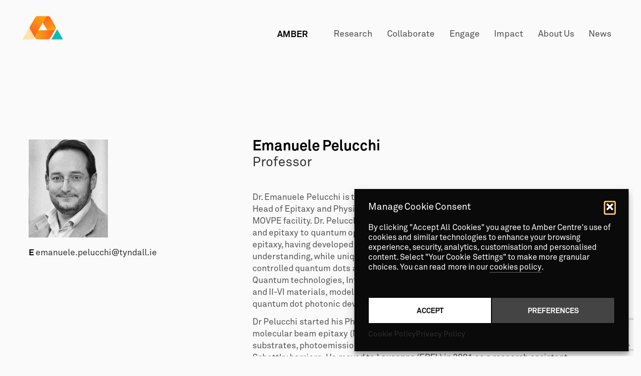

--- FILE ---
content_type: text/html; charset=UTF-8
request_url: https://ambercentre.ie/people/emanuele-pelucchi/
body_size: 12932
content:
<!doctype html>
<html lang="en-US">
<head>
    <meta charset="UTF-8">
    <meta name="viewport" content="width=device-width, initial-scale=1">
    <link rel="profile" href="https://gmpg.org/xfn/11">
    <meta name="viewport" content="width=device-width, initial-scale=1">
    <meta name="viewport" content="width=device-width, initial-scale=1, maximum-scale=1">

    <meta name='robots' content='index, follow, max-image-preview:large, max-snippet:-1, max-video-preview:-1' />

	<!-- This site is optimized with the Yoast SEO plugin v26.7 - https://yoast.com/wordpress/plugins/seo/ -->
	<title>Emanuele Pelucchi - Amber Centre</title>
	<link rel="canonical" href="https://ambercentre.ie/people/emanuele-pelucchi/" />
	<meta property="og:locale" content="en_US" />
	<meta property="og:type" content="article" />
	<meta property="og:title" content="Emanuele Pelucchi - Amber Centre" />
	<meta property="og:description" content="Dr. Emanuele Pelucchi is the head of group, SFI PI, Tyndall National Institute-UCC. Head of Epitaxy and Physics of Nanostructures (EPN) group, and responsible of the MOVPE facility. Dr. Pelucchi has very broad interests, spanning..." />
	<meta property="og:url" content="https://ambercentre.ie/people/emanuele-pelucchi/" />
	<meta property="og:site_name" content="Amber Centre" />
	<meta property="article:modified_time" content="2025-01-07T13:14:40+00:00" />
	<meta property="og:image" content="https://ambercentre.ie/wp-content/uploads/2022/06/Emanuele-Pelucchi.png" />
	<meta property="og:image:width" content="313" />
	<meta property="og:image:height" content="428" />
	<meta property="og:image:type" content="image/png" />
	<meta name="twitter:card" content="summary_large_image" />
	<meta name="twitter:label1" content="Est. reading time" />
	<meta name="twitter:data1" content="2 minutes" />
	<script type="application/ld+json" class="yoast-schema-graph">{"@context":"https://schema.org","@graph":[{"@type":"WebPage","@id":"https://ambercentre.ie/people/emanuele-pelucchi/","url":"https://ambercentre.ie/people/emanuele-pelucchi/","name":"Emanuele Pelucchi - Amber Centre","isPartOf":{"@id":"https://ambercentre.ie/#website"},"primaryImageOfPage":{"@id":"https://ambercentre.ie/people/emanuele-pelucchi/#primaryimage"},"image":{"@id":"https://ambercentre.ie/people/emanuele-pelucchi/#primaryimage"},"thumbnailUrl":"https://ambercentre.ie/wp-content/uploads/2022/06/Emanuele-Pelucchi.png","datePublished":"2022-06-24T09:17:35+00:00","dateModified":"2025-01-07T13:14:40+00:00","breadcrumb":{"@id":"https://ambercentre.ie/people/emanuele-pelucchi/#breadcrumb"},"inLanguage":"en-US","potentialAction":[{"@type":"ReadAction","target":["https://ambercentre.ie/people/emanuele-pelucchi/"]}]},{"@type":"ImageObject","inLanguage":"en-US","@id":"https://ambercentre.ie/people/emanuele-pelucchi/#primaryimage","url":"https://ambercentre.ie/wp-content/uploads/2022/06/Emanuele-Pelucchi.png","contentUrl":"https://ambercentre.ie/wp-content/uploads/2022/06/Emanuele-Pelucchi.png","width":313,"height":428},{"@type":"BreadcrumbList","@id":"https://ambercentre.ie/people/emanuele-pelucchi/#breadcrumb","itemListElement":[{"@type":"ListItem","position":1,"name":"Home","item":"https://ambercentre.ie/"},{"@type":"ListItem","position":2,"name":"Emanuele Pelucchi"}]},{"@type":"WebSite","@id":"https://ambercentre.ie/#website","url":"https://ambercentre.ie/","name":"Amber Centre","description":"","potentialAction":[{"@type":"SearchAction","target":{"@type":"EntryPoint","urlTemplate":"https://ambercentre.ie/?s={search_term_string}"},"query-input":{"@type":"PropertyValueSpecification","valueRequired":true,"valueName":"search_term_string"}}],"inLanguage":"en-US"}]}</script>
	<!-- / Yoast SEO plugin. -->


<link rel="alternate" type="application/rss+xml" title="Amber Centre &raquo; Feed" href="https://ambercentre.ie/feed/" />
<link rel="alternate" type="application/rss+xml" title="Amber Centre &raquo; Comments Feed" href="https://ambercentre.ie/comments/feed/" />
<link rel="alternate" title="oEmbed (JSON)" type="application/json+oembed" href="https://ambercentre.ie/wp-json/oembed/1.0/embed?url=https%3A%2F%2Fambercentre.ie%2Fpeople%2Femanuele-pelucchi%2F" />
<link rel="alternate" title="oEmbed (XML)" type="text/xml+oembed" href="https://ambercentre.ie/wp-json/oembed/1.0/embed?url=https%3A%2F%2Fambercentre.ie%2Fpeople%2Femanuele-pelucchi%2F&#038;format=xml" />
<style id='wp-img-auto-sizes-contain-inline-css' type='text/css'>
img:is([sizes=auto i],[sizes^="auto," i]){contain-intrinsic-size:3000px 1500px}
/*# sourceURL=wp-img-auto-sizes-contain-inline-css */
</style>
<style id='wp-emoji-styles-inline-css' type='text/css'>

	img.wp-smiley, img.emoji {
		display: inline !important;
		border: none !important;
		box-shadow: none !important;
		height: 1em !important;
		width: 1em !important;
		margin: 0 0.07em !important;
		vertical-align: -0.1em !important;
		background: none !important;
		padding: 0 !important;
	}
/*# sourceURL=wp-emoji-styles-inline-css */
</style>
<link rel='stylesheet' id='contact-form-7-css' href='https://ambercentre.ie/wp-content/plugins/contact-form-7/includes/css/styles.css?ver=6.1.4'  media='all' />
<link rel='stylesheet' id='cmplz-general-css' href='https://ambercentre.ie/wp-content/plugins/complianz-gdpr/assets/css/cookieblocker.min.css?ver=1766146535'  media='all' />
<link rel='stylesheet' id='detail_theme-style-css' href='https://ambercentre.ie/wp-content/themes/detail_theme/style.css?ver=6.9'  media='all' />
<script  src="https://ambercentre.ie/wp-includes/js/jquery/jquery.min.js?ver=3.7.1" id="jquery-core-js"></script>
<script  src="https://ambercentre.ie/wp-includes/js/jquery/jquery-migrate.min.js?ver=3.4.1" id="jquery-migrate-js"></script>
<link rel="https://api.w.org/" href="https://ambercentre.ie/wp-json/" /><link rel="alternate" title="JSON" type="application/json" href="https://ambercentre.ie/wp-json/wp/v2/people/6078" /><link rel="EditURI" type="application/rsd+xml" title="RSD" href="https://ambercentre.ie/xmlrpc.php?rsd" />
<meta name="generator" content="WordPress 6.9" />
<link rel='shortlink' href='https://ambercentre.ie/?p=6078' />
			<style>.cmplz-hidden {
					display: none !important;
				}</style><link rel="apple-touch-icon" sizes="180x180" href="/wp-content/uploads/fbrfg/apple-touch-icon.png">
<link rel="icon" type="image/png" sizes="32x32" href="/wp-content/uploads/fbrfg/favicon-32x32.png">
<link rel="icon" type="image/png" sizes="16x16" href="/wp-content/uploads/fbrfg/favicon-16x16.png">
<link rel="manifest" href="/wp-content/uploads/fbrfg/site.webmanifest">
<link rel="mask-icon" href="/wp-content/uploads/fbrfg/safari-pinned-tab.svg" color="#ff7500">
<link rel="shortcut icon" href="/wp-content/uploads/fbrfg/favicon.ico">
<meta name="msapplication-TileColor" content="#ff7500">
<meta name="msapplication-config" content="/wp-content/uploads/fbrfg/browserconfig.xml">
<meta name="theme-color" content="#ffffff"><style type="text/css">.recentcomments a{display:inline !important;padding:0 !important;margin:0 !important;}</style>
    <!-- required -->
    <link rel="stylesheet" href="https://ambercentre.ie/wp-content/themes/detail_theme/assets/plugins/bootstrap/bootstrap.min.css">
    <link rel="stylesheet" href="https://ambercentre.ie/wp-content/themes/detail_theme/assets/plugins/themify-icons/themify-icons.css">
    <script src="https://ambercentre.ie/wp-content/themes/detail_theme/assets/js/jquery-ui.js'"></script>
    <script src="https://ambercentre.ie/wp-content/themes/detail_theme/assets/plugins/swiper/swiper-bundle.min.js"></script>
    <link rel="stylesheet" href="https://ambercentre.ie/wp-content/themes/detail_theme/assets/plugins/swiper/swiper-bundle.min.css">
    <link href="https://ambercentre.ie/wp-content/themes/detail_theme/assets/css/style.css" rel="stylesheet">

    <style>
        html {
            margin-top: 0 !important;
        }
    </style>

    <!-- Google Analytics -->
    <script type="text/plain" data-service="google-analytics" data-category="statistics" async data-cmplz-src="https://www.googletagmanager.com/gtag/js?id=UA-51370168-1"></script>
    <script>
        window.dataLayer = window.dataLayer || [];
        function gtag(){dataLayer.push(arguments);}
        gtag('js', new Date());

        gtag('config', 'UA-51370168-1');
    </script>

</head>

<body data-cmplz=1 class="wp-singular people-template-default single single-people postid-6078 wp-theme-detail_theme">



<!-- header -->
<header class="fixed-top fadeinnormal ison prevent header" >
    <!-- top header -->
    <div class="top-header py-2 bg-dark" style="display: none;">
        <div class="container">
            <div class="row no-gutters">
                <div class="col-lg-4 text-center text-lg-left">

                </div>
                <div class="col-lg-8 text-center text-lg-right">

                    <ul id="menu-menu-2" class="list-inline"><li id="menu-item-7844" class="menu-item menu-item-type-post_type menu-item-object-page menu-item-7844 list-inline-item"><a href="https://ambercentre.ie/staff-information/">Staff Information</a></li>
<li id="menu-item-2719" class="menu-item menu-item-type-post_type menu-item-object-page menu-item-privacy-policy menu-item-2719 list-inline-item"><a rel="privacy-policy" href="https://ambercentre.ie/privacy-policy/">Privacy</a></li>
<li id="menu-item-2718" class="menu-item menu-item-type-post_type menu-item-object-page current_page_parent menu-item-2718 list-inline-item"><a href="https://ambercentre.ie/news/">News &#038; Events</a></li>
<li id="menu-item-36" class="ismobile menu-item menu-item-type-post_type menu-item-object-page menu-item-36 list-inline-item"><a href="https://ambercentre.ie/about/contact/">Contact</a></li>
</ul>
                </div>
            </div>
        </div>
    </div>


    <!-- navbar -->
    <div class="navigation w-100">
        <div class="container">
            <nav class="navbar navbar-expand-xl navbar-light p-0">

                <a class="navbar-brand" href="/">

                                        <img src="https://ambercentre.ie/wp-content/uploads/2022/03/amber_logo.png" alt="">
                    
                </a>
                <button class="navbar-toggler rounded-0" type="button" data-toggle="collapse" data-target="#navigation"
                        aria-controls="navigation" aria-expanded="false" aria-label="Toggle navigation">
                    <span class="navbar-toggler-icon"></span>

                    <em class="notranslate">AMBER</em>

                </button>

                <div class="collapse navbar-collapse" id="navigation">

                    <ul id="menu-menu-1" class="navbar-nav ml-auto"><li class="menu-item nav-item amber_logo "><a class="nav-link notranslate" href="/" title="title">AMBER</a></li><li itemscope="itemscope" itemtype="https://www.schema.org/SiteNavigationElement" id="menu-item-34" class="menu-item menu-item-type-post_type menu-item-object-page dropdown menu-item-34 nav-item"><a title="Research" href="https://ambercentre.ie/research/" class="dropdown-toggle nav-link newnav" id="menu-item-dropdown-34">Research</a>
<ul class="dropdown-menu" aria-labelledby="menu-item-dropdown-34" role="menu">
	<li itemscope="itemscope" itemtype="https://www.schema.org/SiteNavigationElement" id="menu-item-1516" class="menu-item menu-item-type-post_type menu-item-object-page menu-item-1516 nav-item"><a title="Materials for ICT" href="https://ambercentre.ie/research/ict/" class="dropdown-item">Materials for ICT</a></li>
	<li itemscope="itemscope" itemtype="https://www.schema.org/SiteNavigationElement" id="menu-item-1514" class="menu-item menu-item-type-post_type menu-item-object-page menu-item-1514 nav-item"><a title="Materials for Energy" href="https://ambercentre.ie/research/energy/" class="dropdown-item">Materials for Energy</a></li>
	<li itemscope="itemscope" itemtype="https://www.schema.org/SiteNavigationElement" id="menu-item-1520" class="menu-item menu-item-type-post_type menu-item-object-page menu-item-1520 nav-item"><a title="Materials for Health" href="https://ambercentre.ie/research/health/" class="dropdown-item">Materials for Health</a></li>
	<li itemscope="itemscope" itemtype="https://www.schema.org/SiteNavigationElement" id="menu-item-2116" class="menu-item menu-item-type-post_type menu-item-object-page menu-item-2116 nav-item"><a title="Materials for Sustainability" href="https://ambercentre.ie/research/sustainability/" class="dropdown-item">Materials for Sustainability</a></li>
	<li itemscope="itemscope" itemtype="https://www.schema.org/SiteNavigationElement" id="menu-item-1913" class="menu-item menu-item-type-post_type menu-item-object-page menu-item-1913 nav-item"><a title="Engineered Functional Materials" href="https://ambercentre.ie/research/functional-materials/" class="dropdown-item">Engineered Functional Materials</a></li>
	<li itemscope="itemscope" itemtype="https://www.schema.org/SiteNavigationElement" id="menu-item-1531" class="menu-item menu-item-type-post_type menu-item-object-page menu-item-1531 nav-item"><a title="MSCA and Supplementary Programmes" href="https://ambercentre.ie/research/msca-programes/" class="dropdown-item">MSCA and Supplementary Programmes</a></li>
</ul>
</li>
<li itemscope="itemscope" itemtype="https://www.schema.org/SiteNavigationElement" id="menu-item-2709" class="menu-item menu-item-type-post_type menu-item-object-page dropdown menu-item-2709 nav-item"><a title="Collaborate" href="https://ambercentre.ie/collaborate/" class="dropdown-toggle nav-link newnav" id="menu-item-dropdown-2709">Collaborate</a>
<ul class="dropdown-menu" aria-labelledby="menu-item-dropdown-2709" role="menu">
	<li itemscope="itemscope" itemtype="https://www.schema.org/SiteNavigationElement" id="menu-item-1785" class="menu-item menu-item-type-post_type menu-item-object-page menu-item-1785 nav-item"><a title="Industry" href="https://ambercentre.ie/collaborate/industry/" class="dropdown-item">Industry</a></li>
	<li itemscope="itemscope" itemtype="https://www.schema.org/SiteNavigationElement" id="menu-item-1832" class="menu-item menu-item-type-post_type menu-item-object-page menu-item-1832 nav-item"><a title="EU and International Programmes" href="https://ambercentre.ie/collaborate/euandinternational/" class="dropdown-item">EU and International Programmes</a></li>
	<li itemscope="itemscope" itemtype="https://www.schema.org/SiteNavigationElement" id="menu-item-1830" class="menu-item menu-item-type-post_type menu-item-object-page menu-item-1830 nav-item"><a title="Facilities" href="https://ambercentre.ie/collaborate/facilities/" class="dropdown-item">Facilities</a></li>
	<li itemscope="itemscope" itemtype="https://www.schema.org/SiteNavigationElement" id="menu-item-8963" class="menu-item menu-item-type-post_type menu-item-object-page menu-item-8963 nav-item"><a title="European Space Agency (ESA) Phi-Lab Ireland" href="https://ambercentre.ie/collaborate/european-space-agency-esa-phi-lab-ireland/" class="dropdown-item">European Space Agency (ESA) Phi-Lab Ireland</a></li>
</ul>
</li>
<li itemscope="itemscope" itemtype="https://www.schema.org/SiteNavigationElement" id="menu-item-32" class="menu-item menu-item-type-post_type menu-item-object-page dropdown menu-item-32 nav-item"><a title="Engage" href="https://ambercentre.ie/engage/" class="dropdown-toggle nav-link newnav" id="menu-item-dropdown-32">Engage</a>
<ul class="dropdown-menu" aria-labelledby="menu-item-dropdown-32" role="menu">
	<li itemscope="itemscope" itemtype="https://www.schema.org/SiteNavigationElement" id="menu-item-22" class="menu-item menu-item-type-post_type menu-item-object-page menu-item-22 nav-item"><a title="Schools" href="https://ambercentre.ie/engage/schools/" class="dropdown-item">Schools</a></li>
	<li itemscope="itemscope" itemtype="https://www.schema.org/SiteNavigationElement" id="menu-item-3421" class="menu-item menu-item-type-post_type menu-item-object-page menu-item-3421 nav-item"><a title="Resources for Primary Schools" href="https://ambercentre.ie/engage/schools/overview/" class="dropdown-item">Resources for Primary Schools</a></li>
	<li itemscope="itemscope" itemtype="https://www.schema.org/SiteNavigationElement" id="menu-item-3386" class="menu-item menu-item-type-post_type menu-item-object-page menu-item-3386 nav-item"><a title="Young people - Transition Year" href="https://ambercentre.ie/engage/schools/transition-year/" class="dropdown-item">Young people &#8211; Transition Year</a></li>
	<li itemscope="itemscope" itemtype="https://www.schema.org/SiteNavigationElement" id="menu-item-3410" class="menu-item menu-item-type-post_type menu-item-object-page menu-item-3410 nav-item"><a title="Teacher CPD in STEM" href="https://ambercentre.ie/engage/schools/continuing-professional-development/" class="dropdown-item">Teacher CPD in STEM</a></li>
	<li itemscope="itemscope" itemtype="https://www.schema.org/SiteNavigationElement" id="menu-item-8778" class="menu-item menu-item-type-post_type menu-item-object-page menu-item-8778 nav-item"><a title="Community Engagement" href="https://ambercentre.ie/engage/community-engagement/" class="dropdown-item">Community Engagement</a></li>
	<li itemscope="itemscope" itemtype="https://www.schema.org/SiteNavigationElement" id="menu-item-1567" class="menu-item menu-item-type-post_type menu-item-object-page menu-item-1567 nav-item"><a title="Engaged Research" href="https://ambercentre.ie/engage/engaged-research/" class="dropdown-item">Engaged Research</a></li>
	<li itemscope="itemscope" itemtype="https://www.schema.org/SiteNavigationElement" id="menu-item-8776" class="menu-item menu-item-type-post_type menu-item-object-page menu-item-8776 nav-item"><a title="EPE Projects" href="https://ambercentre.ie/engage/epe-projects/" class="dropdown-item">EPE Projects</a></li>
</ul>
</li>
<li itemscope="itemscope" itemtype="https://www.schema.org/SiteNavigationElement" id="menu-item-2694" class="non-drop menu-item menu-item-type-post_type menu-item-object-page menu-item-2694 nav-item"><a title="Impact" href="https://ambercentre.ie/impact/" class="nav-link">Impact</a></li>
<li itemscope="itemscope" itemtype="https://www.schema.org/SiteNavigationElement" id="menu-item-1839" class="menu-item menu-item-type-post_type menu-item-object-page dropdown menu-item-1839 nav-item"><a title="About Us" href="https://ambercentre.ie/about/" class="dropdown-toggle nav-link newnav" id="menu-item-dropdown-1839">About Us</a>
<ul class="dropdown-menu" aria-labelledby="menu-item-dropdown-1839" role="menu">
	<li itemscope="itemscope" itemtype="https://www.schema.org/SiteNavigationElement" id="menu-item-10" class="menu-item menu-item-type-post_type menu-item-object-page menu-item-10 nav-item"><a title="Our Story" href="https://ambercentre.ie/about/our-story/" class="dropdown-item">Our Story</a></li>
	<li itemscope="itemscope" itemtype="https://www.schema.org/SiteNavigationElement" id="menu-item-2697" class="menu-item menu-item-type-post_type menu-item-object-page menu-item-2697 nav-item"><a title="People" href="https://ambercentre.ie/about/people/" class="dropdown-item">People</a></li>
	<li itemscope="itemscope" itemtype="https://www.schema.org/SiteNavigationElement" id="menu-item-1507" class="menu-item menu-item-type-post_type menu-item-object-page menu-item-1507 nav-item"><a title="Vacancies" href="https://ambercentre.ie/about/vacancies/" class="dropdown-item">Vacancies</a></li>
	<li itemscope="itemscope" itemtype="https://www.schema.org/SiteNavigationElement" id="menu-item-20" class="menu-item menu-item-type-post_type menu-item-object-page menu-item-20 nav-item"><a title="Contact" href="https://ambercentre.ie/about/contact/" class="dropdown-item">Contact</a></li>
</ul>
</li>
<li itemscope="itemscope" itemtype="https://www.schema.org/SiteNavigationElement" id="menu-item-6328" class="menu-item menu-item-type-post_type menu-item-object-page current_page_parent menu-item-6328 nav-item"><a title="News" href="https://ambercentre.ie/news/" class="nav-link">News</a></li>
</ul>
                    <div class="dets">
                        <h4>Research Ireland Centre for Advanced&nbsp;Materials and BioEngineering&nbsp;Research</h4>

                        <em class="amber_label">Follow</em><br>


                        <ul class="amber_social">
                            <li>
                                <a href="/"><img src="https://ambercentre.ie/wp-content/themes/detail_theme/assets/img/icon-youtube-black.svg" alt="Amber on Youtube"></a>
                            </li>
                            <li>
                                <a href="/"><img src="https://ambercentre.ie/wp-content/themes/detail_theme/assets/img/icon-twitter-black.svg" alt="Amber on Twitter"></a>
                            </li>
                            <li>
                                <a href="/"><img src="https://ambercentre.ie/wp-content/themes/detail_theme/assets/img/icon-facebook-black.svg" alt="Amber on Facebook"></a>
                            </li>
                            <li>
                                <a href="/"><img src="https://ambercentre.ie/wp-content/themes/detail_theme/assets/img/icon-linkedin-black.svg" alt="Amber on LinkedIn"></a>
                            </li>
                        </ul>

                        <ul id="menu-menu-3" class="navbar-nav ml-auto fixmob hidden_nav"><li itemscope="itemscope" itemtype="https://www.schema.org/SiteNavigationElement" class="menu-item menu-item-type-post_type menu-item-object-page menu-item-7844 nav-item list-inline-item"><a title="Staff Information" href="https://ambercentre.ie/staff-information/" class="nav-link">Staff Information</a></li>
<li itemscope="itemscope" itemtype="https://www.schema.org/SiteNavigationElement" class="menu-item menu-item-type-post_type menu-item-object-page menu-item-privacy-policy menu-item-2719 nav-item list-inline-item"><a title="Privacy" href="https://ambercentre.ie/privacy-policy/" class="nav-link">Privacy</a></li>
<li itemscope="itemscope" itemtype="https://www.schema.org/SiteNavigationElement" class="menu-item menu-item-type-post_type menu-item-object-page current_page_parent menu-item-2718 nav-item list-inline-item"><a title="News &#038; Events" href="https://ambercentre.ie/news/" class="nav-link">News &#038; Events</a></li>
<li itemscope="itemscope" itemtype="https://www.schema.org/SiteNavigationElement" class="ismobile menu-item menu-item-type-post_type menu-item-object-page menu-item-36 nav-item list-inline-item"><a title="Contact" href="https://ambercentre.ie/about/contact/" class="nav-link">Contact</a></li>
</ul>
                    </div>



                </div>

            </nav>
        </div>
    </div>
</header>
<!-- /header -->


    <style>
        .gt_switcher_wrapper {
            display: none !important;
        }
    </style>



    <div class="nav_panel">
        <div class="amber_container">
            <div class="col12">
                <h4>Research Ireland Centre for Advanced&nbsp;Materials and BioEngineering&nbsp;Research</h4>
            </div>

            <div class="col3 offset3">

                <em>Follow</em><br>


                <ul class="amber_social">
                    <li>
                        <a href="/"><img src="https://ambercentre.ie/wp-content/themes/detail_theme/assets/img/icon-youtube-black.svg" alt="Amber on Youtube"></a>
                    </li>
                    <li>
                        <a href="/"><img src="https://ambercentre.ie/wp-content/themes/detail_theme/assets/img/icon-twitter-black.svg" alt="Amber on Twitter"></a>
                    </li>
                    <li>
                        <a href="/"><img src="https://ambercentre.ie/wp-content/themes/detail_theme/assets/img/icon-facebook-black.svg" alt="Amber on Facebook"></a>
                    </li>
                    <li>
                        <a href="/"><img src="https://ambercentre.ie/wp-content/themes/detail_theme/assets/img/icon-linkedin-black.svg" alt="Amber on LinkedIn"></a>
                    </li>
                </ul>

            </div>

            <div class="col6">
                <ul id="menu-menu-4" class="list-inline"><li class="menu-item menu-item-type-post_type menu-item-object-page menu-item-7844 list-inline-item"><a href="https://ambercentre.ie/staff-information/">Staff Information</a></li>
<li class="menu-item menu-item-type-post_type menu-item-object-page menu-item-privacy-policy menu-item-2719 list-inline-item"><a rel="privacy-policy" href="https://ambercentre.ie/privacy-policy/">Privacy</a></li>
<li class="menu-item menu-item-type-post_type menu-item-object-page current_page_parent menu-item-2718 list-inline-item"><a href="https://ambercentre.ie/news/">News &#038; Events</a></li>
<li class="ismobile menu-item menu-item-type-post_type menu-item-object-page menu-item-36 list-inline-item"><a href="https://ambercentre.ie/about/contact/">Contact</a></li>
</ul>            </div>


        </div>


    </div>



<style>
          .menu-item-3421,  .menu-item-3410,  .menu-item-3386,                                                 .hidefromnavclass {display: none;}
</style>

<!-- page title -->
<section class="page-title-section singlecolour dark">

    <div class="amber_container">

        <div class="col12">
            <ul class="list-inline custom-breadcrumb">
                <li class="list-inline-item"><h2>

                        Emanuele Pelucchi

                    </h2></li>
            </ul>
        </div>

        <div class="clearfix"></div>

    </div>



</section>

    









    <section class="section primary_content">
        <div class="container full">
            <div class="row content_wrap">


                
                <!-- SIDE BAR -->
                <div class="content_side long_nav">

                    <div class="sidebar sidebar-right normal_padding">

                                                    <img src="https://ambercentre.ie/wp-content/uploads/2022/06/Emanuele-Pelucchi.png" alt="Emanuele Pelucchi">
                        


                                                <div><strong>E</strong> <span class="scramble" data-dom="tyndall.ie" data-pers="emanuele.pelucchi"></span></div>


                    </div><!-- Sidebar end -->

                </div><!-- Sidebar Col end -->

                <!-- CONTENT -->
                <div class="content_col text_editor big_padding">

                        <h2 class="persondets">
                            Emanuele Pelucchi                                                        <span>
                                Professor <br><br>
                            </span>
                                                    </h2>


                    <p>Dr. Emanuele Pelucchi is the head of group, SFI PI, Tyndall National Institute-UCC. Head of Epitaxy and Physics of Nanostructures (EPN) group, and responsible of the MOVPE facility. Dr. Pelucchi has very broad interests, spanning from surface science and epitaxy to quantum optics. He has recently acquired a major role in MOVPE epitaxy, having developed world leading III-V material quality and growth process understanding, while uniquely developing and demonstrating arrays of site-controlled quantum dots and entangled photon emitters. Research Interests in short: Quantum technologies, Interface physics, epitaxial growth (MBE and MOVPE) of III-V and II-VI materials, modelling of growth processes and physics, quantum dot physics, quantum dot photonic devices, quantum optics, photonic integration.</p>
<p>Dr Pelucchi started his PhD in April 1997, working in the field of surface science and molecular beam epitaxy (MBE) His research covered MBE of II-VI materials on III-V substrates, photoemission applied to interface physics and metal-semiconductor Schottky barriers. He moved to Lausanne (EPFL) in 2001 as a research assistant (post-doc), in the group of Professor Eli Kapon. He participated to the development of the research concerning metalorganic vapour phase epitaxy (MOVPE) of site controlled III-V nanostructures, working on both V-groove quantum wires and Pyramidal QDs. In May 2006 Dr Pelucchi was awarded with a Science Foundation Ireland Principal Investigator Grant. In January 2007 moved to Tyndall National Institute-UCC, setting up a new research group in the field of III-V epitaxy and semiconductor quantum dots, with a particular effort dedicated to site controlled quantum dots. He is currently holding a number of record performances obtained at Tyndall in MOVPE epitaxy in general and site controlled single quantum dots in particular, all achieved as an independent PI.</p>
<p>Overall Dr. Pelucchi is coauthor of &gt;129 publications in international reviews, including 1 Nature, 2 Nature Photonics, 5 NanoLetters, 3 Physical Review Letters, 1 Small, 28 Applied Physics Letters, 18 Physical Review B and one book chapter. Dr. Pelucchi received &gt;180 citations /year in the last 4 years and has an ISI h factor of 25; Scholar H factor 28. He acts as reviewer for, within the others: Nature Nanotechnologies, Nature Communications, NanoLetters, Phys. Rev. Lett., ACS Photonics, Appl. Phys. Lett., Optics Xpress, IEEE Journal of Selected Topics in Quantum Electronics; J. of Appl. Phys., Physica E, J. of Cryst. Growth, J. of Phys. D and J. of Phys: Cond Mat, etc…Book review: Taylor&amp;Francis Publisher.</p>
<p>He has been in the program committee of ICPS, ICMOVPE, CSW, EWMOVPE and ESPS-NIS conferences-He has been session chair in a number of International Conferences and Workshops. -Thanks to the quality of the Tyndall MOVPE laboratory, it has been appointed as second source for MOVPE supply of the UK National Centre for III-V materials (Sheffield).</p>

                    

                    <div class="slideshow_holder"></div>

                        

        
        <section class="section content_block content_expander content_block_1 " >
            <div class="container">
                <div class="row content_wrap">


            <!-- Expanders -->
            <div class="expander-group">
                <div class="expander ui-accordion ui-widget ui-helper-reset" role="tablist">


                    
                            <h3 class="ui-accordion-header ui-corner-top ui-state-default ui-accordion-icons ui-accordion-header-collapsed ui-corner-all" role="tab" id="ui-id-1" aria-controls="ui-id-2" aria-selected="false" aria-expanded="false" tabindex="-1">
                                <span class="ui-accordion-header-icon ui-icon ui-icon-triangle-1-e"></span><i>Contact Details </i><hr>
                            </h3>
                            <div class="flushtop ui-accordion-content ui-corner-bottom ui-helper-reset ui-widget-content" id="ui-id-11" aria-labelledby="ui-id-1" role="tabpanel" aria-hidden="true" style="display: none;">
                                <div>
                                    <div class="expander-content">

                                        <p>Dr. Emanuele Pelucchi<br />
Tyndall National Institute<br />
Lee Maltings, Dyke Parade<br />
University College Cork</p>
<p>E emanuele.pelucchi@tyndall.ie<br />
T ‍+353 (0) 21 234 6655<br />
W <a href="https://www.ipic.ie/" target="_blank" rel="noopener">@IPIC</a><br />
S <a href="https://www.linkedin.com/in/emanuele-pelucchi-a833735/?originalSubdomain=ie" target="_blank" rel="noopener">@Emanuele Pelucchi</a></p>

                                    </div>
                                </div>
                                <hr>
                            </div>


                        


                </div>
            </div>
                </div>
            </div>
        </section>


        
    

        
            <section class="section content_block content_card content_block_2 " >

                <div class="container">
                    <div class="row content_wrap">

                        
                        <div class="cardblock_holder">

                            <a href="https://www.researchgate.net/profile/Emanuele-Pelucchi" class="cardblock_card"><i class="feature-icon" style="background-image: url(/wp-content/themes/detail_theme/assets/img/icons/ideas.svg"></i><h4>Publications </h4></a><a href="https://ambercentre.ie/research/ict/" class="cardblock_card"><i class="feature-icon" style="background-image: url(/wp-content/themes/detail_theme/assets/img/icons/research_programme.svg"></i><h4>Materials for ICT</h4></a>
                        </div>

                    </div>
                </div>

            </section>





        
    
                    
                </div>




                <div class="clearfix"></div>

            </div>
        </div>
    </section>









    </div>
        </div>
    </section>
    <!-- /recommended post -->











<div  class="collaborate_panel amber_container">

        <div class="col6 faderinslow">
            <h3>Collaborate with AMBER</h3>
        </div>

        <div class="col6 faderinslow">

            <p>
                AMBER has a strong emphasis on collaboration. Central to AMBER’s research remit are collaborative projects performed with industry partners, and working with academic, industry and wider stakeholder on international and national research programmes.             </p>


            <ul class="iconlist">

                                    
                        <li class="iconlist-row">
                            <a href="/about/people/">
                                <span style="background-image: url('/wp-content/themes/detail_theme/assets/img/icons/researcher.svg')"></span>
                                Find a researcher                            </a>
                        </li>

                    
                        <li class="iconlist-row">
                            <a href="https://ambercentre.ie/collaborate/industry/">
                                <span style="background-image: url('/wp-content/themes/detail_theme/assets/img/icons/industry_partnerships.svg')"></span>
                                Our Industry Projects                            </a>
                        </li>

                    
                        <li class="iconlist-row">
                            <a href="https://ambercentre.ie/collaborate/euandinternational/">
                                <span style="background-image: url('/wp-content/themes/detail_theme/assets/img/icons/knowledge_transfer.svg')"></span>
                                Our International Projects                            </a>
                        </li>

                                    

            </ul>

            <a class="cnaipe_amber" href="/contact">
                Get in touch
            </a>


        </div>

        <div class="clearfix"></div>

    </div>









<!-- footer -->
<footer style="z-index: 10; position: relative;">


    

    <!-- footer content -->
    <div class="footer bg-footer amber_container">

        

        <div class="col6 faderinslow">
            <h3>Research Ireland Centre for Advanced Materials and BioEngineering Research</h3>
        </div>





        <div class="col2 faderinslow">


            Naughton Institute<br>
            Trinity College Dublin<br>
            Dublin 2, Ireland<br>

                        +353 (0)1 896 3030
        </div>

        <div class="col2 faderinslow">

            <ul id="menu-menu-5" class="list-inline"><li class="menu-item menu-item-type-post_type menu-item-object-page menu-item-7844 list-inline-item"><a href="https://ambercentre.ie/staff-information/">Staff Information</a></li>
<li class="menu-item menu-item-type-post_type menu-item-object-page menu-item-privacy-policy menu-item-2719 list-inline-item"><a rel="privacy-policy" href="https://ambercentre.ie/privacy-policy/">Privacy</a></li>
<li class="menu-item menu-item-type-post_type menu-item-object-page current_page_parent menu-item-2718 list-inline-item"><a href="https://ambercentre.ie/news/">News &#038; Events</a></li>
<li class="ismobile menu-item menu-item-type-post_type menu-item-object-page menu-item-36 list-inline-item"><a href="https://ambercentre.ie/about/contact/">Contact</a></li>
</ul>

        </div>

        <div class="col2 logo-footer faderinslow">
            <!-- logo -->

                        <a href="/"><img src="https://ambercentre.ie/wp-content/uploads/2022/03/amber_logo.png" alt=""></a>
        </div>

        <div class="clearfix"></div>

    </div>

    <!-- copyright -->
    <div class="copyright bg-footer">

        <img src="https://ambercentre.ie/wp-content/themes/detail_theme/assets/img/TE_logos_desktop_2025.svg" class="desktop faderinslow" alt="Science Foundation Ireland">
        <img src="https://ambercentre.ie/wp-content/themes/detail_theme/assets/img/TE_logos_mobile_2025.png" class="mobile faderinslow"  alt="Science Foundation Ireland">

        <div class="amber_container">

            <div class="col6 faderinslow">
                &nbsp;
            </div>
            <div class="col6 faderinslow">
                <p>Copyright
                    <script>
                        var CurrentYear = new Date().getFullYear()
                        document.write(CurrentYear)
                    </script>
                    © Amber Centre. All Rights Reserved.
            </div>
        </div>
    </div>
</footer>
<!-- /footer -->




<!-- Needed -->
<script src="https://ambercentre.ie/wp-content/themes/detail_theme/assets/plugins/bootstrap/bootstrap.min.js"></script>
<script src="https://ambercentre.ie/wp-content/themes/detail_theme/assets/plugins/mixitup/mixitup.min.js"></script>
<script src="https://ambercentre.ie/wp-content/themes/detail_theme/assets/js/app.js"></script>

<style>
    .search-form {
        position: absolute;
        right: 50px;
        top: 130px;
        z-index: 100;
    }
</style>

<script type="speculationrules">
{"prefetch":[{"source":"document","where":{"and":[{"href_matches":"/*"},{"not":{"href_matches":["/wp-*.php","/wp-admin/*","/wp-content/uploads/*","/wp-content/*","/wp-content/plugins/*","/wp-content/themes/detail_theme/*","/*\\?(.+)"]}},{"not":{"selector_matches":"a[rel~=\"nofollow\"]"}},{"not":{"selector_matches":".no-prefetch, .no-prefetch a"}}]},"eagerness":"conservative"}]}
</script>

<!-- Consent Management powered by Complianz | GDPR/CCPA Cookie Consent https://wordpress.org/plugins/complianz-gdpr -->
<div id="cmplz-cookiebanner-container"><div class="cmplz-cookiebanner cmplz-hidden banner-1 bottom-block optin cmplz-bottom-right cmplz-categories-type-view-preferences" aria-modal="true" data-nosnippet="true" role="dialog" aria-live="polite" aria-labelledby="cmplz-header-1-optin" aria-describedby="cmplz-message-1-optin">
	<div class="cmplz-header">
		<div class="cmplz-logo"></div>
		<div class="cmplz-title" id="cmplz-header-1-optin">Manage Cookie Consent</div>
		<div class="cmplz-close" tabindex="0" role="button" aria-label="Close dialog">
			<svg aria-hidden="true" focusable="false" data-prefix="fas" data-icon="times" class="svg-inline--fa fa-times fa-w-11" role="img" xmlns="http://www.w3.org/2000/svg" viewBox="0 0 352 512"><path fill="currentColor" d="M242.72 256l100.07-100.07c12.28-12.28 12.28-32.19 0-44.48l-22.24-22.24c-12.28-12.28-32.19-12.28-44.48 0L176 189.28 75.93 89.21c-12.28-12.28-32.19-12.28-44.48 0L9.21 111.45c-12.28 12.28-12.28 32.19 0 44.48L109.28 256 9.21 356.07c-12.28 12.28-12.28 32.19 0 44.48l22.24 22.24c12.28 12.28 32.2 12.28 44.48 0L176 322.72l100.07 100.07c12.28 12.28 32.2 12.28 44.48 0l22.24-22.24c12.28-12.28 12.28-32.19 0-44.48L242.72 256z"></path></svg>
		</div>
	</div>

	<div class="cmplz-divider cmplz-divider-header"></div>
	<div class="cmplz-body">
		<div class="cmplz-message" id="cmplz-message-1-optin">By clicking "Accept All Cookies" you agree to Amber Centre's use of cookies and similar technologies to enhance your browsing experience, security, analytics, customisation and personalised content. Select "Your Cookie Settings" to make more granular choices. You can read more in our <a href="/privacy-policy/">cookies policy</a>.</div>
		<!-- categories start -->
		<div class="cmplz-categories">
			<details class="cmplz-category cmplz-functional" >
				<summary>
						<span class="cmplz-category-header">
							<span class="cmplz-category-title">Necessary</span>
							<span class='cmplz-always-active'>
								<span class="cmplz-banner-checkbox">
									<input type="checkbox"
										   id="cmplz-functional-optin"
										   data-category="cmplz_functional"
										   class="cmplz-consent-checkbox cmplz-functional"
										   size="40"
										   value="1"/>
									<label class="cmplz-label" for="cmplz-functional-optin"><span class="screen-reader-text">Necessary</span></label>
								</span>
								Always active							</span>
							<span class="cmplz-icon cmplz-open">
								<svg xmlns="http://www.w3.org/2000/svg" viewBox="0 0 448 512"  height="18" ><path d="M224 416c-8.188 0-16.38-3.125-22.62-9.375l-192-192c-12.5-12.5-12.5-32.75 0-45.25s32.75-12.5 45.25 0L224 338.8l169.4-169.4c12.5-12.5 32.75-12.5 45.25 0s12.5 32.75 0 45.25l-192 192C240.4 412.9 232.2 416 224 416z"/></svg>
							</span>
						</span>
				</summary>
				<div class="cmplz-description">
					<span class="cmplz-description-functional">Some cookies are necessary for the basic functioning of the website and cannot be disabled. These cookies never record any personally identifiable information about you.</span>
				</div>
			</details>

			<details class="cmplz-category cmplz-preferences" >
				<summary>
						<span class="cmplz-category-header">
							<span class="cmplz-category-title">Preferences</span>
							<span class="cmplz-banner-checkbox">
								<input type="checkbox"
									   id="cmplz-preferences-optin"
									   data-category="cmplz_preferences"
									   class="cmplz-consent-checkbox cmplz-preferences"
									   size="40"
									   value="1"/>
								<label class="cmplz-label" for="cmplz-preferences-optin"><span class="screen-reader-text">Preferences</span></label>
							</span>
							<span class="cmplz-icon cmplz-open">
								<svg xmlns="http://www.w3.org/2000/svg" viewBox="0 0 448 512"  height="18" ><path d="M224 416c-8.188 0-16.38-3.125-22.62-9.375l-192-192c-12.5-12.5-12.5-32.75 0-45.25s32.75-12.5 45.25 0L224 338.8l169.4-169.4c12.5-12.5 32.75-12.5 45.25 0s12.5 32.75 0 45.25l-192 192C240.4 412.9 232.2 416 224 416z"/></svg>
							</span>
						</span>
				</summary>
				<div class="cmplz-description">
					<span class="cmplz-description-preferences">The technical storage or access is necessary for the legitimate purpose of storing preferences that are not requested by the subscriber or user.</span>
				</div>
			</details>

			<details class="cmplz-category cmplz-statistics" >
				<summary>
						<span class="cmplz-category-header">
							<span class="cmplz-category-title">Statistics</span>
							<span class="cmplz-banner-checkbox">
								<input type="checkbox"
									   id="cmplz-statistics-optin"
									   data-category="cmplz_statistics"
									   class="cmplz-consent-checkbox cmplz-statistics"
									   size="40"
									   value="1"/>
								<label class="cmplz-label" for="cmplz-statistics-optin"><span class="screen-reader-text">Statistics</span></label>
							</span>
							<span class="cmplz-icon cmplz-open">
								<svg xmlns="http://www.w3.org/2000/svg" viewBox="0 0 448 512"  height="18" ><path d="M224 416c-8.188 0-16.38-3.125-22.62-9.375l-192-192c-12.5-12.5-12.5-32.75 0-45.25s32.75-12.5 45.25 0L224 338.8l169.4-169.4c12.5-12.5 32.75-12.5 45.25 0s12.5 32.75 0 45.25l-192 192C240.4 412.9 232.2 416 224 416z"/></svg>
							</span>
						</span>
				</summary>
				<div class="cmplz-description">
					<span class="cmplz-description-statistics">The technical storage or access that is used exclusively for statistical purposes.</span>
					<span class="cmplz-description-statistics-anonymous">We use statistical cookies to get insights in the usage of our website and to optimise the website experience for our users. We ask your permission to place these analytical cookies before they are set. IADT statistical data is anonymised and does not store any personally identifiable information about you.</span>
				</div>
			</details>
			<details class="cmplz-category cmplz-marketing" >
				<summary>
						<span class="cmplz-category-header">
							<span class="cmplz-category-title">Marketing</span>
							<span class="cmplz-banner-checkbox">
								<input type="checkbox"
									   id="cmplz-marketing-optin"
									   data-category="cmplz_marketing"
									   class="cmplz-consent-checkbox cmplz-marketing"
									   size="40"
									   value="1"/>
								<label class="cmplz-label" for="cmplz-marketing-optin"><span class="screen-reader-text">Marketing</span></label>
							</span>
							<span class="cmplz-icon cmplz-open">
								<svg xmlns="http://www.w3.org/2000/svg" viewBox="0 0 448 512"  height="18" ><path d="M224 416c-8.188 0-16.38-3.125-22.62-9.375l-192-192c-12.5-12.5-12.5-32.75 0-45.25s32.75-12.5 45.25 0L224 338.8l169.4-169.4c12.5-12.5 32.75-12.5 45.25 0s12.5 32.75 0 45.25l-192 192C240.4 412.9 232.2 416 224 416z"/></svg>
							</span>
						</span>
				</summary>
				<div class="cmplz-description">
					<span class="cmplz-description-marketing">Website content loaded in embeds, iframes, scripts or web beacons from third party content providers may set cookies and thereby require your prior consent. If you do not allow these Marketing cookies, the below features may not work correctly.</span>
				</div>
			</details>
		</div><!-- categories end -->
			</div>

	<div class="cmplz-links cmplz-information">
		<ul>
			<li><a class="cmplz-link cmplz-manage-options cookie-statement" href="#" data-relative_url="#cmplz-manage-consent-container">Manage options</a></li>
			<li><a class="cmplz-link cmplz-manage-third-parties cookie-statement" href="#" data-relative_url="#cmplz-cookies-overview">Manage services</a></li>
			<li><a class="cmplz-link cmplz-manage-vendors tcf cookie-statement" href="#" data-relative_url="#cmplz-tcf-wrapper">Manage {vendor_count} vendors</a></li>
			<li><a class="cmplz-link cmplz-external cmplz-read-more-purposes tcf" target="_blank" rel="noopener noreferrer nofollow" href="https://cookiedatabase.org/tcf/purposes/" aria-label="Read more about TCF purposes on Cookie Database">Read more about these purposes</a></li>
		</ul>
			</div>

	<div class="cmplz-divider cmplz-footer"></div>

	<div class="cmplz-buttons">
		<button class="cmplz-btn cmplz-accept">Accept</button>
		<button class="cmplz-btn cmplz-deny">Deny</button>
		<button class="cmplz-btn cmplz-view-preferences">Preferences</button>
		<button class="cmplz-btn cmplz-save-preferences">Save preferences</button>
		<a class="cmplz-btn cmplz-manage-options tcf cookie-statement" href="#" data-relative_url="#cmplz-manage-consent-container">Preferences</a>
			</div>

	
	<div class="cmplz-documents cmplz-links">
		<ul>
			<li><a class="cmplz-link cookie-statement" href="#" data-relative_url="">{title}</a></li>
			<li><a class="cmplz-link privacy-statement" href="#" data-relative_url="">{title}</a></li>
			<li><a class="cmplz-link impressum" href="#" data-relative_url="">{title}</a></li>
		</ul>
			</div>
</div>
</div>
					<div id="cmplz-manage-consent" data-nosnippet="true"><button class="cmplz-btn cmplz-hidden cmplz-manage-consent manage-consent-1">Manage cookie consent</button>

</div><script  src="https://ambercentre.ie/wp-includes/js/dist/hooks.min.js?ver=dd5603f07f9220ed27f1" id="wp-hooks-js"></script>
<script  src="https://ambercentre.ie/wp-includes/js/dist/i18n.min.js?ver=c26c3dc7bed366793375" id="wp-i18n-js"></script>
<script  id="wp-i18n-js-after">
/* <![CDATA[ */
wp.i18n.setLocaleData( { 'text direction\u0004ltr': [ 'ltr' ] } );
//# sourceURL=wp-i18n-js-after
/* ]]> */
</script>
<script  src="https://ambercentre.ie/wp-content/plugins/contact-form-7/includes/swv/js/index.js?ver=6.1.4" id="swv-js"></script>
<script  id="contact-form-7-js-before">
/* <![CDATA[ */
var wpcf7 = {
    "api": {
        "root": "https:\/\/ambercentre.ie\/wp-json\/",
        "namespace": "contact-form-7\/v1"
    },
    "cached": 1
};
//# sourceURL=contact-form-7-js-before
/* ]]> */
</script>
<script  src="https://ambercentre.ie/wp-content/plugins/contact-form-7/includes/js/index.js?ver=6.1.4" id="contact-form-7-js"></script>
<script  src="https://ambercentre.ie/wp-content/themes/detail_theme/assets/js/navigation.js?ver=20151215" id="detail_theme-navigation-js"></script>
<script  src="https://ambercentre.ie/wp-content/themes/detail_theme/assets/js/skip-link-focus-fix.js?ver=20151215" id="detail_theme-skip-link-focus-fix-js"></script>
<script  src="https://www.google.com/recaptcha/api.js?render=6LepJt0pAAAAAMJR5dj85AKGbZFAK5yWRsPHy8Xg&amp;ver=3.0" id="google-recaptcha-js"></script>
<script  src="https://ambercentre.ie/wp-includes/js/dist/vendor/wp-polyfill.min.js?ver=3.15.0" id="wp-polyfill-js"></script>
<script  id="wpcf7-recaptcha-js-before">
/* <![CDATA[ */
var wpcf7_recaptcha = {
    "sitekey": "6LepJt0pAAAAAMJR5dj85AKGbZFAK5yWRsPHy8Xg",
    "actions": {
        "homepage": "homepage",
        "contactform": "contactform"
    }
};
//# sourceURL=wpcf7-recaptcha-js-before
/* ]]> */
</script>
<script  src="https://ambercentre.ie/wp-content/plugins/contact-form-7/modules/recaptcha/index.js?ver=6.1.4" id="wpcf7-recaptcha-js"></script>
<script type="text/javascript" id="cmplz-cookiebanner-js-extra">
/* <![CDATA[ */
var complianz = {"prefix":"cmplz_","user_banner_id":"1","set_cookies":[],"block_ajax_content":"","banner_version":"45","version":"7.4.4.2","store_consent":"","do_not_track_enabled":"","consenttype":"optin","region":"eu","geoip":"","dismiss_timeout":"","disable_cookiebanner":"","soft_cookiewall":"","dismiss_on_scroll":"","cookie_expiry":"365","url":"https://ambercentre.ie/wp-json/complianz/v1/","locale":"lang=en&locale=en_US","set_cookies_on_root":"","cookie_domain":"","current_policy_id":"18","cookie_path":"/","categories":{"statistics":"statistics","marketing":"marketing"},"tcf_active":"","placeholdertext":"Click to accept {category} cookies and enable this content","css_file":"https://ambercentre.ie/wp-content/uploads/complianz/css/banner-{banner_id}-{type}.css?v=45","page_links":{"eu":{"cookie-statement":{"title":"Cookie Policy","url":"/privacy-policy/"},"privacy-statement":{"title":"Privacy Policy","url":"https://ambercentre.ie/privacy-policy/"}}},"tm_categories":"","forceEnableStats":"","preview":"","clean_cookies":"","aria_label":"Click to accept {category} cookies and enable this content"};
//# sourceURL=cmplz-cookiebanner-js-extra
/* ]]> */
</script>
<script defer  src="https://ambercentre.ie/wp-content/plugins/complianz-gdpr/cookiebanner/js/complianz.min.js?ver=1766146535" id="cmplz-cookiebanner-js"></script>
<script id="wp-emoji-settings" type="application/json">
{"baseUrl":"https://s.w.org/images/core/emoji/17.0.2/72x72/","ext":".png","svgUrl":"https://s.w.org/images/core/emoji/17.0.2/svg/","svgExt":".svg","source":{"concatemoji":"https://ambercentre.ie/wp-includes/js/wp-emoji-release.min.js?ver=6.9"}}
</script>
<script type="module">
/* <![CDATA[ */
/*! This file is auto-generated */
const a=JSON.parse(document.getElementById("wp-emoji-settings").textContent),o=(window._wpemojiSettings=a,"wpEmojiSettingsSupports"),s=["flag","emoji"];function i(e){try{var t={supportTests:e,timestamp:(new Date).valueOf()};sessionStorage.setItem(o,JSON.stringify(t))}catch(e){}}function c(e,t,n){e.clearRect(0,0,e.canvas.width,e.canvas.height),e.fillText(t,0,0);t=new Uint32Array(e.getImageData(0,0,e.canvas.width,e.canvas.height).data);e.clearRect(0,0,e.canvas.width,e.canvas.height),e.fillText(n,0,0);const a=new Uint32Array(e.getImageData(0,0,e.canvas.width,e.canvas.height).data);return t.every((e,t)=>e===a[t])}function p(e,t){e.clearRect(0,0,e.canvas.width,e.canvas.height),e.fillText(t,0,0);var n=e.getImageData(16,16,1,1);for(let e=0;e<n.data.length;e++)if(0!==n.data[e])return!1;return!0}function u(e,t,n,a){switch(t){case"flag":return n(e,"\ud83c\udff3\ufe0f\u200d\u26a7\ufe0f","\ud83c\udff3\ufe0f\u200b\u26a7\ufe0f")?!1:!n(e,"\ud83c\udde8\ud83c\uddf6","\ud83c\udde8\u200b\ud83c\uddf6")&&!n(e,"\ud83c\udff4\udb40\udc67\udb40\udc62\udb40\udc65\udb40\udc6e\udb40\udc67\udb40\udc7f","\ud83c\udff4\u200b\udb40\udc67\u200b\udb40\udc62\u200b\udb40\udc65\u200b\udb40\udc6e\u200b\udb40\udc67\u200b\udb40\udc7f");case"emoji":return!a(e,"\ud83e\u1fac8")}return!1}function f(e,t,n,a){let r;const o=(r="undefined"!=typeof WorkerGlobalScope&&self instanceof WorkerGlobalScope?new OffscreenCanvas(300,150):document.createElement("canvas")).getContext("2d",{willReadFrequently:!0}),s=(o.textBaseline="top",o.font="600 32px Arial",{});return e.forEach(e=>{s[e]=t(o,e,n,a)}),s}function r(e){var t=document.createElement("script");t.src=e,t.defer=!0,document.head.appendChild(t)}a.supports={everything:!0,everythingExceptFlag:!0},new Promise(t=>{let n=function(){try{var e=JSON.parse(sessionStorage.getItem(o));if("object"==typeof e&&"number"==typeof e.timestamp&&(new Date).valueOf()<e.timestamp+604800&&"object"==typeof e.supportTests)return e.supportTests}catch(e){}return null}();if(!n){if("undefined"!=typeof Worker&&"undefined"!=typeof OffscreenCanvas&&"undefined"!=typeof URL&&URL.createObjectURL&&"undefined"!=typeof Blob)try{var e="postMessage("+f.toString()+"("+[JSON.stringify(s),u.toString(),c.toString(),p.toString()].join(",")+"));",a=new Blob([e],{type:"text/javascript"});const r=new Worker(URL.createObjectURL(a),{name:"wpTestEmojiSupports"});return void(r.onmessage=e=>{i(n=e.data),r.terminate(),t(n)})}catch(e){}i(n=f(s,u,c,p))}t(n)}).then(e=>{for(const n in e)a.supports[n]=e[n],a.supports.everything=a.supports.everything&&a.supports[n],"flag"!==n&&(a.supports.everythingExceptFlag=a.supports.everythingExceptFlag&&a.supports[n]);var t;a.supports.everythingExceptFlag=a.supports.everythingExceptFlag&&!a.supports.flag,a.supports.everything||((t=a.source||{}).concatemoji?r(t.concatemoji):t.wpemoji&&t.twemoji&&(r(t.twemoji),r(t.wpemoji)))});
//# sourceURL=https://ambercentre.ie/wp-includes/js/wp-emoji-loader.min.js
/* ]]> */
</script>
				<script type="text/plain" data-service="google-analytics" data-category="statistics" async data-category="statistics"
						data-cmplz-src="https://www.googletagmanager.com/gtag/js?id=UA-51370168-1"></script><!-- Statistics script Complianz GDPR/CCPA -->
						<script type="text/plain"							data-category="statistics">window['gtag_enable_tcf_support'] = false;
window.dataLayer = window.dataLayer || [];
function gtag(){dataLayer.push(arguments);}
gtag('js', new Date());
gtag('config', 'UA-51370168-1', {
	cookie_flags:'secure;samesite=none',
	'anonymize_ip': true
});
</script>
</body>
</html>
<!--
Performance optimized by W3 Total Cache. Learn more: https://www.boldgrid.com/w3-total-cache/?utm_source=w3tc&utm_medium=footer_comment&utm_campaign=free_plugin

Page Caching using Disk: Enhanced 

Served from: ambercentre.ie @ 2026-01-12 14:44:11 by W3 Total Cache
-->

--- FILE ---
content_type: text/html; charset=utf-8
request_url: https://www.google.com/recaptcha/api2/anchor?ar=1&k=6LepJt0pAAAAAMJR5dj85AKGbZFAK5yWRsPHy8Xg&co=aHR0cHM6Ly9hbWJlcmNlbnRyZS5pZTo0NDM.&hl=en&v=PoyoqOPhxBO7pBk68S4YbpHZ&size=invisible&anchor-ms=20000&execute-ms=30000&cb=ipge7ei94kym
body_size: 48506
content:
<!DOCTYPE HTML><html dir="ltr" lang="en"><head><meta http-equiv="Content-Type" content="text/html; charset=UTF-8">
<meta http-equiv="X-UA-Compatible" content="IE=edge">
<title>reCAPTCHA</title>
<style type="text/css">
/* cyrillic-ext */
@font-face {
  font-family: 'Roboto';
  font-style: normal;
  font-weight: 400;
  font-stretch: 100%;
  src: url(//fonts.gstatic.com/s/roboto/v48/KFO7CnqEu92Fr1ME7kSn66aGLdTylUAMa3GUBHMdazTgWw.woff2) format('woff2');
  unicode-range: U+0460-052F, U+1C80-1C8A, U+20B4, U+2DE0-2DFF, U+A640-A69F, U+FE2E-FE2F;
}
/* cyrillic */
@font-face {
  font-family: 'Roboto';
  font-style: normal;
  font-weight: 400;
  font-stretch: 100%;
  src: url(//fonts.gstatic.com/s/roboto/v48/KFO7CnqEu92Fr1ME7kSn66aGLdTylUAMa3iUBHMdazTgWw.woff2) format('woff2');
  unicode-range: U+0301, U+0400-045F, U+0490-0491, U+04B0-04B1, U+2116;
}
/* greek-ext */
@font-face {
  font-family: 'Roboto';
  font-style: normal;
  font-weight: 400;
  font-stretch: 100%;
  src: url(//fonts.gstatic.com/s/roboto/v48/KFO7CnqEu92Fr1ME7kSn66aGLdTylUAMa3CUBHMdazTgWw.woff2) format('woff2');
  unicode-range: U+1F00-1FFF;
}
/* greek */
@font-face {
  font-family: 'Roboto';
  font-style: normal;
  font-weight: 400;
  font-stretch: 100%;
  src: url(//fonts.gstatic.com/s/roboto/v48/KFO7CnqEu92Fr1ME7kSn66aGLdTylUAMa3-UBHMdazTgWw.woff2) format('woff2');
  unicode-range: U+0370-0377, U+037A-037F, U+0384-038A, U+038C, U+038E-03A1, U+03A3-03FF;
}
/* math */
@font-face {
  font-family: 'Roboto';
  font-style: normal;
  font-weight: 400;
  font-stretch: 100%;
  src: url(//fonts.gstatic.com/s/roboto/v48/KFO7CnqEu92Fr1ME7kSn66aGLdTylUAMawCUBHMdazTgWw.woff2) format('woff2');
  unicode-range: U+0302-0303, U+0305, U+0307-0308, U+0310, U+0312, U+0315, U+031A, U+0326-0327, U+032C, U+032F-0330, U+0332-0333, U+0338, U+033A, U+0346, U+034D, U+0391-03A1, U+03A3-03A9, U+03B1-03C9, U+03D1, U+03D5-03D6, U+03F0-03F1, U+03F4-03F5, U+2016-2017, U+2034-2038, U+203C, U+2040, U+2043, U+2047, U+2050, U+2057, U+205F, U+2070-2071, U+2074-208E, U+2090-209C, U+20D0-20DC, U+20E1, U+20E5-20EF, U+2100-2112, U+2114-2115, U+2117-2121, U+2123-214F, U+2190, U+2192, U+2194-21AE, U+21B0-21E5, U+21F1-21F2, U+21F4-2211, U+2213-2214, U+2216-22FF, U+2308-230B, U+2310, U+2319, U+231C-2321, U+2336-237A, U+237C, U+2395, U+239B-23B7, U+23D0, U+23DC-23E1, U+2474-2475, U+25AF, U+25B3, U+25B7, U+25BD, U+25C1, U+25CA, U+25CC, U+25FB, U+266D-266F, U+27C0-27FF, U+2900-2AFF, U+2B0E-2B11, U+2B30-2B4C, U+2BFE, U+3030, U+FF5B, U+FF5D, U+1D400-1D7FF, U+1EE00-1EEFF;
}
/* symbols */
@font-face {
  font-family: 'Roboto';
  font-style: normal;
  font-weight: 400;
  font-stretch: 100%;
  src: url(//fonts.gstatic.com/s/roboto/v48/KFO7CnqEu92Fr1ME7kSn66aGLdTylUAMaxKUBHMdazTgWw.woff2) format('woff2');
  unicode-range: U+0001-000C, U+000E-001F, U+007F-009F, U+20DD-20E0, U+20E2-20E4, U+2150-218F, U+2190, U+2192, U+2194-2199, U+21AF, U+21E6-21F0, U+21F3, U+2218-2219, U+2299, U+22C4-22C6, U+2300-243F, U+2440-244A, U+2460-24FF, U+25A0-27BF, U+2800-28FF, U+2921-2922, U+2981, U+29BF, U+29EB, U+2B00-2BFF, U+4DC0-4DFF, U+FFF9-FFFB, U+10140-1018E, U+10190-1019C, U+101A0, U+101D0-101FD, U+102E0-102FB, U+10E60-10E7E, U+1D2C0-1D2D3, U+1D2E0-1D37F, U+1F000-1F0FF, U+1F100-1F1AD, U+1F1E6-1F1FF, U+1F30D-1F30F, U+1F315, U+1F31C, U+1F31E, U+1F320-1F32C, U+1F336, U+1F378, U+1F37D, U+1F382, U+1F393-1F39F, U+1F3A7-1F3A8, U+1F3AC-1F3AF, U+1F3C2, U+1F3C4-1F3C6, U+1F3CA-1F3CE, U+1F3D4-1F3E0, U+1F3ED, U+1F3F1-1F3F3, U+1F3F5-1F3F7, U+1F408, U+1F415, U+1F41F, U+1F426, U+1F43F, U+1F441-1F442, U+1F444, U+1F446-1F449, U+1F44C-1F44E, U+1F453, U+1F46A, U+1F47D, U+1F4A3, U+1F4B0, U+1F4B3, U+1F4B9, U+1F4BB, U+1F4BF, U+1F4C8-1F4CB, U+1F4D6, U+1F4DA, U+1F4DF, U+1F4E3-1F4E6, U+1F4EA-1F4ED, U+1F4F7, U+1F4F9-1F4FB, U+1F4FD-1F4FE, U+1F503, U+1F507-1F50B, U+1F50D, U+1F512-1F513, U+1F53E-1F54A, U+1F54F-1F5FA, U+1F610, U+1F650-1F67F, U+1F687, U+1F68D, U+1F691, U+1F694, U+1F698, U+1F6AD, U+1F6B2, U+1F6B9-1F6BA, U+1F6BC, U+1F6C6-1F6CF, U+1F6D3-1F6D7, U+1F6E0-1F6EA, U+1F6F0-1F6F3, U+1F6F7-1F6FC, U+1F700-1F7FF, U+1F800-1F80B, U+1F810-1F847, U+1F850-1F859, U+1F860-1F887, U+1F890-1F8AD, U+1F8B0-1F8BB, U+1F8C0-1F8C1, U+1F900-1F90B, U+1F93B, U+1F946, U+1F984, U+1F996, U+1F9E9, U+1FA00-1FA6F, U+1FA70-1FA7C, U+1FA80-1FA89, U+1FA8F-1FAC6, U+1FACE-1FADC, U+1FADF-1FAE9, U+1FAF0-1FAF8, U+1FB00-1FBFF;
}
/* vietnamese */
@font-face {
  font-family: 'Roboto';
  font-style: normal;
  font-weight: 400;
  font-stretch: 100%;
  src: url(//fonts.gstatic.com/s/roboto/v48/KFO7CnqEu92Fr1ME7kSn66aGLdTylUAMa3OUBHMdazTgWw.woff2) format('woff2');
  unicode-range: U+0102-0103, U+0110-0111, U+0128-0129, U+0168-0169, U+01A0-01A1, U+01AF-01B0, U+0300-0301, U+0303-0304, U+0308-0309, U+0323, U+0329, U+1EA0-1EF9, U+20AB;
}
/* latin-ext */
@font-face {
  font-family: 'Roboto';
  font-style: normal;
  font-weight: 400;
  font-stretch: 100%;
  src: url(//fonts.gstatic.com/s/roboto/v48/KFO7CnqEu92Fr1ME7kSn66aGLdTylUAMa3KUBHMdazTgWw.woff2) format('woff2');
  unicode-range: U+0100-02BA, U+02BD-02C5, U+02C7-02CC, U+02CE-02D7, U+02DD-02FF, U+0304, U+0308, U+0329, U+1D00-1DBF, U+1E00-1E9F, U+1EF2-1EFF, U+2020, U+20A0-20AB, U+20AD-20C0, U+2113, U+2C60-2C7F, U+A720-A7FF;
}
/* latin */
@font-face {
  font-family: 'Roboto';
  font-style: normal;
  font-weight: 400;
  font-stretch: 100%;
  src: url(//fonts.gstatic.com/s/roboto/v48/KFO7CnqEu92Fr1ME7kSn66aGLdTylUAMa3yUBHMdazQ.woff2) format('woff2');
  unicode-range: U+0000-00FF, U+0131, U+0152-0153, U+02BB-02BC, U+02C6, U+02DA, U+02DC, U+0304, U+0308, U+0329, U+2000-206F, U+20AC, U+2122, U+2191, U+2193, U+2212, U+2215, U+FEFF, U+FFFD;
}
/* cyrillic-ext */
@font-face {
  font-family: 'Roboto';
  font-style: normal;
  font-weight: 500;
  font-stretch: 100%;
  src: url(//fonts.gstatic.com/s/roboto/v48/KFO7CnqEu92Fr1ME7kSn66aGLdTylUAMa3GUBHMdazTgWw.woff2) format('woff2');
  unicode-range: U+0460-052F, U+1C80-1C8A, U+20B4, U+2DE0-2DFF, U+A640-A69F, U+FE2E-FE2F;
}
/* cyrillic */
@font-face {
  font-family: 'Roboto';
  font-style: normal;
  font-weight: 500;
  font-stretch: 100%;
  src: url(//fonts.gstatic.com/s/roboto/v48/KFO7CnqEu92Fr1ME7kSn66aGLdTylUAMa3iUBHMdazTgWw.woff2) format('woff2');
  unicode-range: U+0301, U+0400-045F, U+0490-0491, U+04B0-04B1, U+2116;
}
/* greek-ext */
@font-face {
  font-family: 'Roboto';
  font-style: normal;
  font-weight: 500;
  font-stretch: 100%;
  src: url(//fonts.gstatic.com/s/roboto/v48/KFO7CnqEu92Fr1ME7kSn66aGLdTylUAMa3CUBHMdazTgWw.woff2) format('woff2');
  unicode-range: U+1F00-1FFF;
}
/* greek */
@font-face {
  font-family: 'Roboto';
  font-style: normal;
  font-weight: 500;
  font-stretch: 100%;
  src: url(//fonts.gstatic.com/s/roboto/v48/KFO7CnqEu92Fr1ME7kSn66aGLdTylUAMa3-UBHMdazTgWw.woff2) format('woff2');
  unicode-range: U+0370-0377, U+037A-037F, U+0384-038A, U+038C, U+038E-03A1, U+03A3-03FF;
}
/* math */
@font-face {
  font-family: 'Roboto';
  font-style: normal;
  font-weight: 500;
  font-stretch: 100%;
  src: url(//fonts.gstatic.com/s/roboto/v48/KFO7CnqEu92Fr1ME7kSn66aGLdTylUAMawCUBHMdazTgWw.woff2) format('woff2');
  unicode-range: U+0302-0303, U+0305, U+0307-0308, U+0310, U+0312, U+0315, U+031A, U+0326-0327, U+032C, U+032F-0330, U+0332-0333, U+0338, U+033A, U+0346, U+034D, U+0391-03A1, U+03A3-03A9, U+03B1-03C9, U+03D1, U+03D5-03D6, U+03F0-03F1, U+03F4-03F5, U+2016-2017, U+2034-2038, U+203C, U+2040, U+2043, U+2047, U+2050, U+2057, U+205F, U+2070-2071, U+2074-208E, U+2090-209C, U+20D0-20DC, U+20E1, U+20E5-20EF, U+2100-2112, U+2114-2115, U+2117-2121, U+2123-214F, U+2190, U+2192, U+2194-21AE, U+21B0-21E5, U+21F1-21F2, U+21F4-2211, U+2213-2214, U+2216-22FF, U+2308-230B, U+2310, U+2319, U+231C-2321, U+2336-237A, U+237C, U+2395, U+239B-23B7, U+23D0, U+23DC-23E1, U+2474-2475, U+25AF, U+25B3, U+25B7, U+25BD, U+25C1, U+25CA, U+25CC, U+25FB, U+266D-266F, U+27C0-27FF, U+2900-2AFF, U+2B0E-2B11, U+2B30-2B4C, U+2BFE, U+3030, U+FF5B, U+FF5D, U+1D400-1D7FF, U+1EE00-1EEFF;
}
/* symbols */
@font-face {
  font-family: 'Roboto';
  font-style: normal;
  font-weight: 500;
  font-stretch: 100%;
  src: url(//fonts.gstatic.com/s/roboto/v48/KFO7CnqEu92Fr1ME7kSn66aGLdTylUAMaxKUBHMdazTgWw.woff2) format('woff2');
  unicode-range: U+0001-000C, U+000E-001F, U+007F-009F, U+20DD-20E0, U+20E2-20E4, U+2150-218F, U+2190, U+2192, U+2194-2199, U+21AF, U+21E6-21F0, U+21F3, U+2218-2219, U+2299, U+22C4-22C6, U+2300-243F, U+2440-244A, U+2460-24FF, U+25A0-27BF, U+2800-28FF, U+2921-2922, U+2981, U+29BF, U+29EB, U+2B00-2BFF, U+4DC0-4DFF, U+FFF9-FFFB, U+10140-1018E, U+10190-1019C, U+101A0, U+101D0-101FD, U+102E0-102FB, U+10E60-10E7E, U+1D2C0-1D2D3, U+1D2E0-1D37F, U+1F000-1F0FF, U+1F100-1F1AD, U+1F1E6-1F1FF, U+1F30D-1F30F, U+1F315, U+1F31C, U+1F31E, U+1F320-1F32C, U+1F336, U+1F378, U+1F37D, U+1F382, U+1F393-1F39F, U+1F3A7-1F3A8, U+1F3AC-1F3AF, U+1F3C2, U+1F3C4-1F3C6, U+1F3CA-1F3CE, U+1F3D4-1F3E0, U+1F3ED, U+1F3F1-1F3F3, U+1F3F5-1F3F7, U+1F408, U+1F415, U+1F41F, U+1F426, U+1F43F, U+1F441-1F442, U+1F444, U+1F446-1F449, U+1F44C-1F44E, U+1F453, U+1F46A, U+1F47D, U+1F4A3, U+1F4B0, U+1F4B3, U+1F4B9, U+1F4BB, U+1F4BF, U+1F4C8-1F4CB, U+1F4D6, U+1F4DA, U+1F4DF, U+1F4E3-1F4E6, U+1F4EA-1F4ED, U+1F4F7, U+1F4F9-1F4FB, U+1F4FD-1F4FE, U+1F503, U+1F507-1F50B, U+1F50D, U+1F512-1F513, U+1F53E-1F54A, U+1F54F-1F5FA, U+1F610, U+1F650-1F67F, U+1F687, U+1F68D, U+1F691, U+1F694, U+1F698, U+1F6AD, U+1F6B2, U+1F6B9-1F6BA, U+1F6BC, U+1F6C6-1F6CF, U+1F6D3-1F6D7, U+1F6E0-1F6EA, U+1F6F0-1F6F3, U+1F6F7-1F6FC, U+1F700-1F7FF, U+1F800-1F80B, U+1F810-1F847, U+1F850-1F859, U+1F860-1F887, U+1F890-1F8AD, U+1F8B0-1F8BB, U+1F8C0-1F8C1, U+1F900-1F90B, U+1F93B, U+1F946, U+1F984, U+1F996, U+1F9E9, U+1FA00-1FA6F, U+1FA70-1FA7C, U+1FA80-1FA89, U+1FA8F-1FAC6, U+1FACE-1FADC, U+1FADF-1FAE9, U+1FAF0-1FAF8, U+1FB00-1FBFF;
}
/* vietnamese */
@font-face {
  font-family: 'Roboto';
  font-style: normal;
  font-weight: 500;
  font-stretch: 100%;
  src: url(//fonts.gstatic.com/s/roboto/v48/KFO7CnqEu92Fr1ME7kSn66aGLdTylUAMa3OUBHMdazTgWw.woff2) format('woff2');
  unicode-range: U+0102-0103, U+0110-0111, U+0128-0129, U+0168-0169, U+01A0-01A1, U+01AF-01B0, U+0300-0301, U+0303-0304, U+0308-0309, U+0323, U+0329, U+1EA0-1EF9, U+20AB;
}
/* latin-ext */
@font-face {
  font-family: 'Roboto';
  font-style: normal;
  font-weight: 500;
  font-stretch: 100%;
  src: url(//fonts.gstatic.com/s/roboto/v48/KFO7CnqEu92Fr1ME7kSn66aGLdTylUAMa3KUBHMdazTgWw.woff2) format('woff2');
  unicode-range: U+0100-02BA, U+02BD-02C5, U+02C7-02CC, U+02CE-02D7, U+02DD-02FF, U+0304, U+0308, U+0329, U+1D00-1DBF, U+1E00-1E9F, U+1EF2-1EFF, U+2020, U+20A0-20AB, U+20AD-20C0, U+2113, U+2C60-2C7F, U+A720-A7FF;
}
/* latin */
@font-face {
  font-family: 'Roboto';
  font-style: normal;
  font-weight: 500;
  font-stretch: 100%;
  src: url(//fonts.gstatic.com/s/roboto/v48/KFO7CnqEu92Fr1ME7kSn66aGLdTylUAMa3yUBHMdazQ.woff2) format('woff2');
  unicode-range: U+0000-00FF, U+0131, U+0152-0153, U+02BB-02BC, U+02C6, U+02DA, U+02DC, U+0304, U+0308, U+0329, U+2000-206F, U+20AC, U+2122, U+2191, U+2193, U+2212, U+2215, U+FEFF, U+FFFD;
}
/* cyrillic-ext */
@font-face {
  font-family: 'Roboto';
  font-style: normal;
  font-weight: 900;
  font-stretch: 100%;
  src: url(//fonts.gstatic.com/s/roboto/v48/KFO7CnqEu92Fr1ME7kSn66aGLdTylUAMa3GUBHMdazTgWw.woff2) format('woff2');
  unicode-range: U+0460-052F, U+1C80-1C8A, U+20B4, U+2DE0-2DFF, U+A640-A69F, U+FE2E-FE2F;
}
/* cyrillic */
@font-face {
  font-family: 'Roboto';
  font-style: normal;
  font-weight: 900;
  font-stretch: 100%;
  src: url(//fonts.gstatic.com/s/roboto/v48/KFO7CnqEu92Fr1ME7kSn66aGLdTylUAMa3iUBHMdazTgWw.woff2) format('woff2');
  unicode-range: U+0301, U+0400-045F, U+0490-0491, U+04B0-04B1, U+2116;
}
/* greek-ext */
@font-face {
  font-family: 'Roboto';
  font-style: normal;
  font-weight: 900;
  font-stretch: 100%;
  src: url(//fonts.gstatic.com/s/roboto/v48/KFO7CnqEu92Fr1ME7kSn66aGLdTylUAMa3CUBHMdazTgWw.woff2) format('woff2');
  unicode-range: U+1F00-1FFF;
}
/* greek */
@font-face {
  font-family: 'Roboto';
  font-style: normal;
  font-weight: 900;
  font-stretch: 100%;
  src: url(//fonts.gstatic.com/s/roboto/v48/KFO7CnqEu92Fr1ME7kSn66aGLdTylUAMa3-UBHMdazTgWw.woff2) format('woff2');
  unicode-range: U+0370-0377, U+037A-037F, U+0384-038A, U+038C, U+038E-03A1, U+03A3-03FF;
}
/* math */
@font-face {
  font-family: 'Roboto';
  font-style: normal;
  font-weight: 900;
  font-stretch: 100%;
  src: url(//fonts.gstatic.com/s/roboto/v48/KFO7CnqEu92Fr1ME7kSn66aGLdTylUAMawCUBHMdazTgWw.woff2) format('woff2');
  unicode-range: U+0302-0303, U+0305, U+0307-0308, U+0310, U+0312, U+0315, U+031A, U+0326-0327, U+032C, U+032F-0330, U+0332-0333, U+0338, U+033A, U+0346, U+034D, U+0391-03A1, U+03A3-03A9, U+03B1-03C9, U+03D1, U+03D5-03D6, U+03F0-03F1, U+03F4-03F5, U+2016-2017, U+2034-2038, U+203C, U+2040, U+2043, U+2047, U+2050, U+2057, U+205F, U+2070-2071, U+2074-208E, U+2090-209C, U+20D0-20DC, U+20E1, U+20E5-20EF, U+2100-2112, U+2114-2115, U+2117-2121, U+2123-214F, U+2190, U+2192, U+2194-21AE, U+21B0-21E5, U+21F1-21F2, U+21F4-2211, U+2213-2214, U+2216-22FF, U+2308-230B, U+2310, U+2319, U+231C-2321, U+2336-237A, U+237C, U+2395, U+239B-23B7, U+23D0, U+23DC-23E1, U+2474-2475, U+25AF, U+25B3, U+25B7, U+25BD, U+25C1, U+25CA, U+25CC, U+25FB, U+266D-266F, U+27C0-27FF, U+2900-2AFF, U+2B0E-2B11, U+2B30-2B4C, U+2BFE, U+3030, U+FF5B, U+FF5D, U+1D400-1D7FF, U+1EE00-1EEFF;
}
/* symbols */
@font-face {
  font-family: 'Roboto';
  font-style: normal;
  font-weight: 900;
  font-stretch: 100%;
  src: url(//fonts.gstatic.com/s/roboto/v48/KFO7CnqEu92Fr1ME7kSn66aGLdTylUAMaxKUBHMdazTgWw.woff2) format('woff2');
  unicode-range: U+0001-000C, U+000E-001F, U+007F-009F, U+20DD-20E0, U+20E2-20E4, U+2150-218F, U+2190, U+2192, U+2194-2199, U+21AF, U+21E6-21F0, U+21F3, U+2218-2219, U+2299, U+22C4-22C6, U+2300-243F, U+2440-244A, U+2460-24FF, U+25A0-27BF, U+2800-28FF, U+2921-2922, U+2981, U+29BF, U+29EB, U+2B00-2BFF, U+4DC0-4DFF, U+FFF9-FFFB, U+10140-1018E, U+10190-1019C, U+101A0, U+101D0-101FD, U+102E0-102FB, U+10E60-10E7E, U+1D2C0-1D2D3, U+1D2E0-1D37F, U+1F000-1F0FF, U+1F100-1F1AD, U+1F1E6-1F1FF, U+1F30D-1F30F, U+1F315, U+1F31C, U+1F31E, U+1F320-1F32C, U+1F336, U+1F378, U+1F37D, U+1F382, U+1F393-1F39F, U+1F3A7-1F3A8, U+1F3AC-1F3AF, U+1F3C2, U+1F3C4-1F3C6, U+1F3CA-1F3CE, U+1F3D4-1F3E0, U+1F3ED, U+1F3F1-1F3F3, U+1F3F5-1F3F7, U+1F408, U+1F415, U+1F41F, U+1F426, U+1F43F, U+1F441-1F442, U+1F444, U+1F446-1F449, U+1F44C-1F44E, U+1F453, U+1F46A, U+1F47D, U+1F4A3, U+1F4B0, U+1F4B3, U+1F4B9, U+1F4BB, U+1F4BF, U+1F4C8-1F4CB, U+1F4D6, U+1F4DA, U+1F4DF, U+1F4E3-1F4E6, U+1F4EA-1F4ED, U+1F4F7, U+1F4F9-1F4FB, U+1F4FD-1F4FE, U+1F503, U+1F507-1F50B, U+1F50D, U+1F512-1F513, U+1F53E-1F54A, U+1F54F-1F5FA, U+1F610, U+1F650-1F67F, U+1F687, U+1F68D, U+1F691, U+1F694, U+1F698, U+1F6AD, U+1F6B2, U+1F6B9-1F6BA, U+1F6BC, U+1F6C6-1F6CF, U+1F6D3-1F6D7, U+1F6E0-1F6EA, U+1F6F0-1F6F3, U+1F6F7-1F6FC, U+1F700-1F7FF, U+1F800-1F80B, U+1F810-1F847, U+1F850-1F859, U+1F860-1F887, U+1F890-1F8AD, U+1F8B0-1F8BB, U+1F8C0-1F8C1, U+1F900-1F90B, U+1F93B, U+1F946, U+1F984, U+1F996, U+1F9E9, U+1FA00-1FA6F, U+1FA70-1FA7C, U+1FA80-1FA89, U+1FA8F-1FAC6, U+1FACE-1FADC, U+1FADF-1FAE9, U+1FAF0-1FAF8, U+1FB00-1FBFF;
}
/* vietnamese */
@font-face {
  font-family: 'Roboto';
  font-style: normal;
  font-weight: 900;
  font-stretch: 100%;
  src: url(//fonts.gstatic.com/s/roboto/v48/KFO7CnqEu92Fr1ME7kSn66aGLdTylUAMa3OUBHMdazTgWw.woff2) format('woff2');
  unicode-range: U+0102-0103, U+0110-0111, U+0128-0129, U+0168-0169, U+01A0-01A1, U+01AF-01B0, U+0300-0301, U+0303-0304, U+0308-0309, U+0323, U+0329, U+1EA0-1EF9, U+20AB;
}
/* latin-ext */
@font-face {
  font-family: 'Roboto';
  font-style: normal;
  font-weight: 900;
  font-stretch: 100%;
  src: url(//fonts.gstatic.com/s/roboto/v48/KFO7CnqEu92Fr1ME7kSn66aGLdTylUAMa3KUBHMdazTgWw.woff2) format('woff2');
  unicode-range: U+0100-02BA, U+02BD-02C5, U+02C7-02CC, U+02CE-02D7, U+02DD-02FF, U+0304, U+0308, U+0329, U+1D00-1DBF, U+1E00-1E9F, U+1EF2-1EFF, U+2020, U+20A0-20AB, U+20AD-20C0, U+2113, U+2C60-2C7F, U+A720-A7FF;
}
/* latin */
@font-face {
  font-family: 'Roboto';
  font-style: normal;
  font-weight: 900;
  font-stretch: 100%;
  src: url(//fonts.gstatic.com/s/roboto/v48/KFO7CnqEu92Fr1ME7kSn66aGLdTylUAMa3yUBHMdazQ.woff2) format('woff2');
  unicode-range: U+0000-00FF, U+0131, U+0152-0153, U+02BB-02BC, U+02C6, U+02DA, U+02DC, U+0304, U+0308, U+0329, U+2000-206F, U+20AC, U+2122, U+2191, U+2193, U+2212, U+2215, U+FEFF, U+FFFD;
}

</style>
<link rel="stylesheet" type="text/css" href="https://www.gstatic.com/recaptcha/releases/PoyoqOPhxBO7pBk68S4YbpHZ/styles__ltr.css">
<script nonce="KCFis7HdN1-vQZ2wyKBT2g" type="text/javascript">window['__recaptcha_api'] = 'https://www.google.com/recaptcha/api2/';</script>
<script type="text/javascript" src="https://www.gstatic.com/recaptcha/releases/PoyoqOPhxBO7pBk68S4YbpHZ/recaptcha__en.js" nonce="KCFis7HdN1-vQZ2wyKBT2g">
      
    </script></head>
<body><div id="rc-anchor-alert" class="rc-anchor-alert"></div>
<input type="hidden" id="recaptcha-token" value="[base64]">
<script type="text/javascript" nonce="KCFis7HdN1-vQZ2wyKBT2g">
      recaptcha.anchor.Main.init("[\x22ainput\x22,[\x22bgdata\x22,\x22\x22,\[base64]/[base64]/[base64]/[base64]/[base64]/[base64]/[base64]/[base64]/[base64]/[base64]\\u003d\x22,\[base64]\x22,\x22w5R7w5fDqcKPwpMBXhvCocKBwowjwpRSwq/Cu8Kyw5rDilRjazBPw7JFG1UVRCPDrsKKwqt4dGlWc0Uxwr3CnH/Dk3zDlg3Cpj/Do8KJeioFw7jDtB1Uw4/ClcOYAgrDlcOXeMKXwpx3SsKLw5BVOBPDrm7DnU3DilpXwpd/[base64]/DsmZVIcOVwolywo/Dsy5RwpNVdcOlUMKlwoXCj8KBwrDCtGU8wqJawrXCkMO6wqHDiX7Dk8OGPMK1wqzChBZSK0YWDgfCssKrwpllw71KwrE1DsKpPMKmwrXDthXCmzkPw6xbK0vDucKEwo5CaEpHM8KVwpsuacOHQHdJw6ASwrlFGy3CocOlw5/CucOVJxxUw7LDpcKewpzDmhzDjGTDrFvCocODw79Kw7w0w5XDvwjCjg8Twq8nYBTDiMK7GzTDoMKlDTfCr8OEYcK0SRzDvMKEw6HCjW4pM8O0w4PCmx85w6phwrjDgDURw5o8bRlofcOFwpNDw5Ayw7crA1NBw78+wrloVGgOB8O0w6TDpVpew4ljVwgcZF/DvMKjw4tUe8OTDMOlMcORGcKWwrHChz8tw4nCkcKxNMKDw6F2IMOjXzloEENDwqR0wrJ8AMO7J37DnxwFCsOfwq/DmcKrw5g/[base64]/Cln/CnGNHcHl9QMOeHEl6VGjDs37Cv8OGwpTClcOWB3DDjGTCligRbgLCjcOUw511w71dwptfwpVeNTDCm37DvcOwe8OzC8KbUTAfwonCrk8Bw6nCu3fCvsKbdsOmckPCt8OpwobDpsK6woUkw6fCtMOgwofCrXx7wr5dDHfCicKEw5LCmcKDXTEqATwSw6ovS8K2wo1/P8OIwq7DgcOUwoTDqsKVw4Rxw7LDsMOWw7VswqhtwrbCoSUgdMKZRGFkwpbDkMONwqtew5RAw5LDjxUmeMKJCMO3IkQFI0gvACwwbE/CmS/DizzCl8KUwpUEwrfDrcOSXUE2dQBzwrBVecK4wo/[base64]/DhsOwKVlbFHYzZsOiElMSw4hVJcONw7DCogtSa0vDrjTCuC1VTsO1w7kPfXQwMi/[base64]/al4Uw7PChxVUw7nChcKwfFIZUMO8FiXDmMOdwpvDsB5UdsK2BX7CvcKbVQQ6YsOFYk9jwrTCpE0jw7NBDFvDv8KawqbDmcODw47DhMOPWcO/w7TCnMKTZMOAw7nDgMKgwrXDg0k+AcOqwrbDucOzw78qOSonRcO1w7vDuDFdw4hTw5zDmEVdwqPDtV/CtMKOw5HDqsOrwp/[base64]/worDmMKjO3nCvMKLCV7Dp23DgxnDriIIXcOnGsKFZsOAw4d4w6wKwr/DhMKlwqDCmTHChcOBw6gKw4vDpEbDlwNtJkgkPDDDgsKLwqQ+WsO3wqBqw7MCw4YCWcKBw4PCpMOFfzR5A8OPwodew5XCiwdCLcK0dU3CkcOjDMKoIsOTwpBAwpN/GMORYMKJTMOJwpzDk8KnwpTDncOsAT3DkcO1wrUlw6zDt3tlwr5awrvDqzIQwrPCgEN1wqDDssKXcyA1GcKJw4pPNRfDi3TDksK/wpMWwrvCm2HDiMK/w50PeSEvwrMLw6jDgcKZb8K5w47DiMK7w7E2w7rCtMOawqs2JsKtwrAXw4/DlDAJMloow53DvCUFwq/[base64]/wrrCrMORwqrCvsOtKcKzQRwgw486bcOcwr7CnFfDk8Kjw4fDusKyIB/[base64]/CjsOOSBDCoTnDl2gqJcOpw6vCp8Odw4hpw7pLwolSG8OlDcKBa8KMw5IyUMKFw4UaHxnDhsOgNcKzw7bCrsOKAcOREWfCsQNSw7pKCh3ChBFle8OcwqHDpkbDmTJ+NsO4WH/CoRLCs8OCUMOUwqfDs3gtWsOJO8K0wqIOwpLDsXjDvRM2w6zDo8KfdcOfG8OJw7RGw4UOVsO/HQ4Gw7w7SjDDjMKww6VeLsKuwpjDjXkfCcKwwp/Co8ONw5jDo0wab8KRCMKkwpY8Im44w50cwqPDjcKowrM6Vi3Cng/DtcKHw5VGw6pdwqXCiR1WAsO1Pz5Fw77DpVTDiMOaw6tGwpjCp8O3Il18WcOCwpjDo8KsM8OAwqA/w6Inw79pLcO3w6PCosOrw5PDmMOMwp41AMOBNH3ClARAwqYQw4hhKcKiEgpVHCrCssK3by5sGHtmwqtew5/CrmXDgXRowpxjOMOvHsK3wpZ1csKBCyMaw5jCkMKDbcKmwqrCu1kHLsKAw6TDmcOrVg/DkMOMcsOmw4XDqcKwOMO6VMKCwoXDli8fwpdDwrHDmmcaSMOEVHU2w5DChXDCl8OJJMKIWsOxw6DDgMOlSsOyw7jDssODw5EQS10zw57CnMKbw4wXPMOiRMOkwpFjJcOowrlQw5XDpMO1YcKKwqnDpcK9NlbDvC3Dg8Ksw43CtcKQS1tINcOMBcK/wqsnw5QbCkIxFTRyw67CglTCuMK+dSTDoW7CsFUfYX3Dgw4VX8KdesKEHUbCr3HDusK/w7hjwodJWQLDo8K1w6IlLkLCvhLDjnxxKsOSw4LChkhnw7HDmsOXKm9qw53ClMOcFlvConFWwpxWKcORacK/w4LChVXDscK/w7nCgMKZwpcvUsOOwq3DqxwYw5rCkMOpXgbDgBA9LX/[base64]/AnBEwp8MwoFfIUpcw6MgRcKvw7gNFDHDji1ZZ1zCr8KJwpHDgMOGwoZjIEXCmiXCrSbDh8OndnLCuyLCo8KMw61owpHDtsKbXsKYwos+Kwl4wrrCi8KtZj5FfcODWMONAF3Ct8O/wp5qIcOvFiwXw5HCrcOzU8O/[base64]/DjsOBwrbCrcKeawDDskLDu8OHwpI5QDzCl8OXw4rDmcOEG8KQw7l8JGbCpiBUEyrCmsKfATLCvV7Clg4HwrBjcGTChmoXwofDsgUJwoLCpsOXw6LClBrDpsKHw6RuwrrDtsKmw5UXw5ERwpvDli3CiMKZBm4PfMKmOSE/EMO4wrHCnMOcw5PCrMK4w6XCr8KkTULDtsOLwpPDu8OQF3UBw6BCDQ5dG8OBH8OAQMK0w61Ww7ttGB4UwpzDpmtOwqoDw7LCrVQ9wr/CmsOowqzCqyQDUhNgVALCvsOVAC5AwoJwfcOqw4hZesOiA8K2w6jDsg7Dk8Ovw5/DtjJzwrrCujfCnMKUOcKbw6XCpkg6w4FtQcOjw493XlLCiXRvVcOkwq3DpcOqw4zCoChkwoYeeDPCvFDDqWzDmMOpP1how7bDusOCw43DnsKmwpTCicOQIRzClMKMw4XDvEEFwqTCk17DksOuc8KgwrzCiMKycjHDqRzDtsKXJsKNwo/CgE9Tw6fCvcOQw5lQDsKhEmPCvsOnd1Urwp3CnFwcGsO6wqVCcMKyw7NYwowMw4cdwqs+b8Kiw6vCisKwwrXDnMO6H03DqETDjE/CgEl5woPCvQ8GWcKPwotKUsO5OAc4XxwTBMKhwpDDnMKYw6vChsKpV8OZHmgxKMK2PHQSwrXCnsOSw4PDjMOIw7Iew6kbJMOdwqHDsizDhmsow4BNw4thwqnCpRVEDxdzwohLwrPCoMK0aBU/UMOhwp4fIEUEwrddw61TVXUUw5nCv13CuFkyeMKLajXChcO7MXJNMF3DsMOLwqXCjgEzesO/wr7CiwJMT3HDiRHDh18Owp9PAsOCw5bCicK7WiEuw6rCgTvDij9kwpItw7LCmX5UTkkAwrDCvMKaLMOGLjjCgxDDusO5woHCpiRWFMKNe2HCkVnDs8O2w7tFQiDDrsKfbTIXIlDDmMOawpluw6zDkcKnw4TCqsO/wq/ChhfChmEVIHcPw5rCtcO8LR3DvcOowodNwpnDisKUworDksKxw4bCscO6w7bCvsKHOsKPdcOqwo/DnH9Qw7fDhSM8JcKOA1gVTsOJw69zw4lTw6/[base64]/DjyAlwr15wrzDq8O9w7vDpMKewovDg0JhH8K/[base64]/[base64]/wpzCgcOtb8O9VcO7OcOcbQnDssOYaAwowrF3BcOWw4wowofDt8ObLCUGw78SXcO4f8OmMGXDlm7DhMOyPMOiesKsT8K+ESJXw7o7wo0/w45wUMOow7HCk23DmcOrw53CvcKgw57CqMKBwq/ClMO5w6zDij1jV3lmLsKhwpw6YnXCjxTCuSLCpcKzOsKKw4x7dcKANsKjbsKBMnxMMsOwJhVwPTzCuiTDnB5KLcKlw4TDlMO+wqwyCmrDgHARwoLDtDPCkXl5woDDiMOZTwTCnxDDs8O8cTDCjS7CjMKyO8O7WsOtw7bDusKdw4gxw7vCuMKKUD/CtyXCsHjCkkh8w6bDoE8XbC0PQ8OtZ8Krw5fDlsKYA8OkwrMLd8O/wr/DpMOVwpTDvsK+w4TCixnCqU7CsGFKFmnDsjfCsCXCpMO2D8KvYkwvDi/Cm8OKbXzDgsO6wrvDvMOeGyAXwqjDkgPCqcKdwq1Cw6AlVcKZHMKGM8KsewTDjWHCusOfEntMw6tawo5ywpDDhFQ+aE51N8Oyw68HSjzCnMKSeMK6AMOVw75iw7LDvg/Dm1vChhvDm8OWE8KCVylHNitsQ8KzLsKiJ8OFMUYlw6/CkSzDvMKJQ8OWwpzDoMOPw6lpUsKOw57CpgzCucOSwqjDrjFdwq1yw47Ck8Kuw7bCu0PDmyYmwqrDvMOZw7cqwqDDnDQ9wpXCk0lnNsOZM8Ouw4Jxw7lyw7PCk8OVA1hhw7xKwq/[base64]/woTDjsKwcMKHwp3Ckj/DhhnCoC8Pwo/Cvz3Cn0fDp8OJTkskwqvCuUDDmTvCr8K3QS4vc8KSw6lxCzLDi8Oqw7jCqMKRfcOBw4ItfC07TyDCiAPCncO4O8Kfd37CnExKbsKpw4h0w7RTwqjCosK4wpfCs8OBBcKefUrDisOmwpLDuHxjwrEecMKFw4BdZcO9aXDDt23CvDEfIMKxdjjDgsKYwrXCvR/[base64]/CnsOhw5wRw7jCqcKXEwTCuxHDi2bCtcOkOMKHw5A2w69CwqYuw7Mnwpo9w4DDlcKUf8O7wpXDicKaSMKzSMKlb8KXBcOkwpHChnIUwr0NwqYgwo3DolXDuF7CuSTCm2HDgBDDmS9ZcB8Xw57CuDnDpsKBNwYCFgvDkMKmYR/[base64]/fcOYw6XCmsOzWR3CvMKvKsKhCcK3w6Ihwr4vw6/CvsKgw7F5wrjDqMKowqsjwrTDpWvCkhEEw4YswrFIwrfDqQRdGMKOw6/Dt8K1Z3QKHcKLw61Iw43CtyE6wqfDnsK0wrbCgMOqwq3CpcKuHsO/wqNEw4Yowq1Ew7vCrzYVwpPCkgfDsGvDsD5/UMO2wr1rw6ULA8Oiwo3Dq8KaThHCqSE3QRHCs8ODK8KcwpbDkT7Cln8VWcKcw7t5w6l5NzIKwozDhsKVacO6TsOswopvwqfDj1nDoMKYJQ7DlQrCicOuw5tqYDHDkU8YwoQuw6otLXTDoMOuwrZPKWrCksKPFi3DumBPwr3DhBbDslPDuDd/wq7DnzvCsx5bJDtuw5DCuCDCgMKfVSFwQMOnKHTChMOZw4TDhjfCo8KocU9/w69PwpkLUCjDuSTDkMOIw406w6jCkyHDjQhiw6LChCxrL0wBwqwUwo3CsMOLw64vw5hCRMOJemREPCBGdFXDpMKww6Yzwro5w7jDtsOYK8OEV8KtBHnCi0HDtMKhRyYxN3p7wqcIJUTCicKpBsKCw7DDvkTCkMOYwrzDj8K+woPCqHrCh8KuYwzDhsKAwofCtMK+w6/[base64]/CmHQHZsOGwojDo8Kvw45TZHNFN37CjsKEwrtlB8O1RA7DisKIM2DCicO0wqJuWMKxDsKPbsKDIMK0wpdBwo/CmAMFwqMcwq/DnxVMwqnCsH0FwonDrHkfLcORwrdYw7zDkVbDgBg6wpLCssOLw7jCs8K5w7x9O31nXFvCnyBaTMK3RUPDh8OZQ3d1XcOpwowzLD0VWcOzw4rDsTfDsMOJRMObfMOTN8Ohw4d0ZXo/ETdoci5Dw7/[base64]/CnVkLwrV5w47CiX4Qaxd7w43DgX/DkGdOSD4yaRxhw4PCjitDS1FfdsKEwrsqwr3CtMKJWMOgwpUbMsOoNsOTawZWwrLDpx3DlcO8wp7CknfCvUnDtj5IbmQSOBc+e8OtwqAsw4wFJjBVwqfCuHtCwq7Cnm5Xw5QjfEnCjVMyw4bClMKvw5RCCFvCtWXDqMOdFsKnwrPDp0E/[base64]/LWE2b2o/w77DvjtBTSnCgnJ8woDCjMOmw6RICcO+w4bCsGJyGcKQPm7Ct3PCmB04w4LDgcKzA05Gw4HDrDTCsMOOHcK0w6UMw783w6AfTcORQsK6woTDtsKJSR5/w6vCn8KQwqcTKMO/w73Cll7CtsOYwrtPw5XCucKRw7DCosO5w77Cg8Ktw6tQw4HDqMOQbn8ZEcK4wr/[base64]/ClsKYL8OmwqrDlcO+ccK/w4c4OcKiwqQBwr3CssKWTWNGwpAqw7Vgw7s2w53DuMKmfcKTwqJZdSHClG0hw441fzdYwrQxw5HDsMOgw7zDocKSw70twrh3T2zDpsKtw5TDr0zCpcKgasOIw4vDhsKwfcK5TcOsSSrDpsKREX7DnsKzOMKHcWvChcORRcOnw5R6ccKCw4HCqV9pwp04ZnE+wqjDrG/DtcOnwq/[base64]/cMKaPMOawqp3w6nCjsK0YcKpDsKtTcKlPFckwpLCucKJJRzDol7DocKHBUQoXg83LinCucO7BcOlw5h1EcK3wp1FF3rCnw7CrW3CmkPCgMO0FjHDl8ObA8Kvwrk5W8KCCz/CksKIHQ83A8KiEWpIw6JpRMKwJS7CkMOewrPCmRBvV8K5ZTkFwrALw53CgsOiIMKFcMKIw65Gwo7Ck8OGwrrDgyI5WsO4w7lPwq/DswIiw5vDjWHDqcKdw55nwpnDvS3CqBt+w5ZsbcKUw7HCixPCjMKkwrLDh8Ovw7UdLsO9woknSMKeXsKwU8OUwp3DsjBOw65WImMvD0AXZzfDu8KZDgfDisOWQ8OrwrjCqwHDi8KTUg8/Q8OMRT8La8OnMx3DuCorF8Omw7jCm8K0AlbDhUPDnMO9wobCn8KHUcKtwozCig/[base64]/Cs1XDr8KzWsKhZcKBPMKMB2jDkSJvwojCsFJyAH8XCyjDrXvDtSzDsMKcF0ZGw6MvwoRjw6XCv8O+PkRLw7TCn8K+w6HCl8KZwp/CjsOKXXTDgDQ6F8OKw4jCqFdWw6xlWDbCigFowqXCmcKIdkrClsK/WcKDw6nDsz8+C8OqwofDvTRoP8Oww7Akw5UTw7bDuw7CtDULCcKCw4c8w4Jlw5gQT8KwW2nDp8Oow4I7ZcO2V8KQDxjDrcKwCkJ4w4Y3wojCncKydXHCscKWfsK2VsKFPMKqZ8KZPMKcwpvCvTBIwrdneMO2asOmw4p3w6h/c8OVf8KmQMORIMK2w6AjBkrCtlrCrMO8wqnDrMK0WsKnw7/CtsKWw754IsK1B8OJw5YNwrpaw7dewpZewozDkcOKw4DDn2dWXcK9C8Kaw5pAwqrCjcK6w44xXTpTw4jDuEU3JTvCmmsoO8Kqw4MHwrrCqRdJwqHDhm/DvcOCwo/Dh8Ovw67CocK5wqh7WcKDCybCscOBJcKyJsOewpIEwpPDmE4Gw7XCknVrw5LDk3R8fz7CjErCr8Ksw7zDqMO3w5N5Ey5jw5LCosK+VMKKw6FHwp/CksOBw6DDlcKPKcO8w6zCtmknw68qdSEZwrUHdcOVczh+wrkXw7zCqkMVw7/Cg8KWPw88fyPDtinCscO1w63ClcKzwpRgL3FkwqXDkCTCg8KIdiFawqzCmMKpw5MhNEY0wr7Dnn7CqcKMwowIQMKpH8KYw6XDlCnDq8OjwoADwrJ7PMOYw74+dcOHw5XCncKzwq7CpGTDnsOBwqFswqkXwpgwe8Kew5towpjDiSx0LFPDnMOjw5sgPyAew5/DuTPCmsK9w58Hw7/DtgXDlQFmeBHDmEvDm3knLWLDrwDCisKRwqrCqcKnw5oAbcOKWMORw4zDvADCswrCnjfDnB/[base64]/[base64]/CrRYEw6QTasKiwqbCucOee8KMb0rCn0USVzBCFT7DgTTDlMK0RX4YwqXDslRPwrjDs8Kmw5jCvMO/LFDCogzDhwrDtihkOMObbzYJwq7CjsOsVsOGB00ETcKtw5U/[base64]/[base64]/[base64]/DjHMDwoB6wo1Kw4fCiQjDhBvCtcOSJVrCunXDkcKQAMKAHiNvDUbDq180wq3CkMKKw77CjMOOwpbDs33CrFPDiHzDpWDDlsKDHsKkw4kwwqxhKkR1w7PDlURBw6lxHWJ9wpF0K8KOGlrCsVQTwrp1bMOiMMKgwqBCw4TDj8KmJcORcMOtWH8Jw7LDiMKmRFtFbcK/wq4zw7rDlxXDq3PDncKgwpE2VBcNa1prwotUw7Iuw6hVw55sLm0uMW3Cmy9swoNFwqN8w7/Cs8O/w4DDpAzCh8KTERrDqGjDhsOXwqZfwokPfyPDm8KLGiFqb2djDSXDs0Fxw6/CkcOXI8ORDcK6XD0sw4QrwonDoMOTwqh6F8OOwpUCVsOLw408w6sfOi0Xw6/CkcOxw7fCl8O9eMOXwo9OwqzCu8Oxw6p4woI7w7XCt3YAMBDDpMOCAsKHw40HFcO2bsKkPTXDnMOpaVcZwoTCicOxOcKgEVXDvBDCtsKRVMK5H8KWU8OSwo1Mw5nDnEpWw5RoUcOcw7LDuMO1UCY2w4/CosODTcKJb2I8wp1KUsOowpZuLsKjMMOMwoBNwrnCiG8/fsKXAMKnaRjCkcOaAMO0wr7CrQhOHXtKDmQpBEkQw4XDlWNRVcOUw4fDt8ONw4nDisO8Z8O4wqfDjcOgw53DqRxIKsOhSz3ClsO0w7Alwr/[base64]/DnjTCisKZw7YlMG/[base64]/CiwdKdTPCisO6aikFwr4fwrNBw6jDqSV2FMK0EVAxZVPCpsKwwqzDmGtAwo0OCEMuLjtiw4d4CjMkw5Ruw6wyVzRGwrnDssKdw6jCocK7wqk2NMOIwqbDh8KSKDHCrwTClcOKAsOSfcOFw7XDjcKQWR5/a2/CiRAGNMOjbcKAbz0hCVZJwrJpwqvCkMOhfDk3TMKUwqvDgMOcO8O6wprDhMKCGUfClVh7w4o5JXtEw71aw73DjMKiCcKdcikua8KZwpgna0IKamLDkMKaw5E7w6bDtSzDgiAZdVxewohBwq/DosOlwpwzwpfCkRvCrcO5DcOrw5/DvsOJdBfDkxrDpMOrwpIqWiocw44KwqVyw4PCs2HDsjMPCcOfewJ9wrLCpxfCv8OoDcKFUMO1FsKaw7fClcOBw7ZWTAd5w7DCs8Odw5fCjMKNw5ICWsKJb8O/[base64]/DjcKrYyjCusOJJsK5GUHCvCzCq8Onw7DCsMKVETlDw6Baw5FBc19QGcO9FsKswoPCpsO9FUXDi8OKwrwvwqobw61zwr/CmcKASMOWw6nDnU3DnXXCi8KSGcK/Ghg2wrPDssOkwpTDlkhsw4XCjsKPw4YPD8OhO8O9D8OfcSsrFMOJw6PDkggqO8KcTXEMAwHCq0nDncKROk13w73DgnJVwrxGBHDDpCpIw4rDkwjDrw5hOkNCw7nDp0J7cMO/wrITwqTCuS0fw6jCvSVYUcOnBMK7GMO2VcO9akPDoilhwo3Cvz/DjgVKS8K2w6tYw4/Dq8OzYcKPNmzDh8K3aMOEVsO5w6LDgsKMaTU5f8Kqw6/CuVHDiCEUwqFsaMOjw5LDt8OMGQ9dVcKAw6jCrXUodMO1w4bCrH3DtcOow7J9eXdnwpHDkW3CnMORw74ewqbDkMKQwrLDhGRycTXCnMK8DsKqwpPCs8K9wo8tw5bCp8KSaGjDgsKPQh7CscK/[base64]/DcOvV0puIU/CgcK0bcOqAcKAw6UcfMOrwo1/BcKww4ULMwIJaHYKKUoRYMOEHnvCmkDCqQEww6NEwpHCkMOBK0wpwodyZcK1woHCjsKYw7LClMO+w73DjMOTLsOrwr0qwr/Cl1HDicKjQcOLQ8OHdQLDsWdkw5c2SMOkwoHDp2tdwok+YMKyDATDn8OFw5xAwr/Cmzcmw7/Cu0B1w4/DriMAwrcWw49bC0LCp8OjJsOyw64uwrLCtcK+w5nChWrDnMKWa8KBw6jDr8KHU8O9wo7CgzfDgcOUPmDDvlgqacO7wr/DvMKrcDdBw6gdw7QoFiM6RcOOwpvCvsObwpHCq0jCl8OBwolsFjvDv8KvbMKMwqjCjAopwrHCh8Ktwo0LPsOJwosRQsKKOiHChMOpLRzDo3jClyzCjBPDhsOPw607wqLDsF5MVCcaw57DikvCqT51Pgc8D8OTXsKGb27DncOtF0Uxdx3DvE/DkMOzw44NwrLCiMK/wqknw5o3wrTCuyfDmMK6YWLCkHfCsmE/w6HDrsKkw7ZBZsKgw4/CgW49w6TCmsKpwpMHw7vCiG9uY8OrHXvDj8OQAMO9w4QUw7wjNlnDqcKpCR3CjzxQwqYAF8K0wprDhyHCkcKPw4tSw7PDnTEYwrshw5/DlxTDglzDmMOrw4PChiPCrsKLwqDCtsOfwqI2w67DtidTTAhqwoZMX8KKfsK9FMOrwpp9TAHCumfDry/DoMOTInDDq8KgwoXCny0Dw7rCssOpGiPCmXlLcMKdZhjDmls8AXJ7EsOhPWcVWFHDq1rCtlDDncKhwqDCqsOgTcOQB2bDrsKtV35VHMOFw4l5BR3DgXRdB8KFw7jCl8OAYsO3woTCsF7DsMOtw4AwwqvDpibDq8Ofw4tMwpkkwq3DocKpN8Kgw4t/wqnDvRTDiDxkw6zDs1LCp3nDpMOEU8OtTsO0W3g/[base64]/w5hnwp8wA10cE8OrwqjChHvCm8K7QhTCpMOsBnkJwrNqwrFzTMKYVMOiwpE1wpjCr8O/w7o4wqZQwosfRgfDtXbDpcKQGlIqw7bCgBXDn8K/w41Pc8O/w5bDrW52IMKbJQnDtsOfXcOyw6Ukw7kow45xw41YZcOfTzo2wqlow4XCt8OyS2scw53CvU8APMOiw5DCtsOhwq0zS2HDmcKyf8OBQB/DtiLCjF7CqMKcFBfDoQ7CthHDucKBwo/CiEgUD20bfTZYW8K5ZMOvw6vCrn/DknoKw4jDi1BHJkPDugXDkcKBwqvCmmYFXcOvwqgqw6BswqbDgMKJw7YVQ8OaIjYawqZgw5/CvMKdeTMkKSoHw41Gwq0ZwrXDn2jCrMONwoARJcKQwqXCrmPCtTXDnsKkTkvDtTJDK2LDgcKAYSUnayvDmMOacDFNSMOzw5RiNMOjw5DCrDjDlWt+w5taH0d9w5Q7d2LCq1LCvjPDvMOpw4TCmCEVCUDCiVwUw4jDjsOHXD1cOE7Ct0g3W8Orwo/ClV7DtzHCk8OwwpjDgR3CrBvCssK1wojDk8KOa8OEw7hwM1NdWzTCrQPCilZZwpDDosOAfl8jScOzwqPCgG/CinZiwpLDrU5HUMKeXmfDnAXDjcK5L8OreC7Dn8OqKsK4I8KkwoPDoR4TWgTDv0ZqwoJ7wq/CsMKBG8KfSsOOMcKNw6PDtcOUwpR7w41Vw7/DuDLCmTM/Q2RUw68Qw5/CnzN4S2E+ZSZswrATUV5XSMO7wpDCnjzCvj8SG8OAw4p6wp0kwrbDv8O3wr8zK3TDjMKWB27Cv2ohwqFSwoTCr8KmY8Kxw4prwobCv0NRI8O/w4DDqkvDngHDhsK2w4RIwqtALVYGwo3DuMKiw5vCigBow4vDi8OEwrQAcH1uwpbDjwXCpC9Hw6jDiEbDpTVHw4bDpT7CiX0rw6LCpT/DscOZAsOUXsKSwofDoh/CusO7AMO6bHVDwpbDrHLCnsKqw7DDsMK7T8O1w5TDv1tMLcK3w6TDlMKQY8OMw7vCt8OnBMKNwrcmw6N4ai0gXcOQOMKcwppqwqQ1wpR/aGtSez/DoiPCpsKOwqQdwrQLwozDvyJ6DHLCm2w8PsOKSFprR8KIBsKLwr/CqMKxw7rDmVsbScOXwq7DoMOteBDDvTYVw53DpsOWGcOUEE4iw6/[base64]/ChyxNc8Omw6xjFG8HwrrClsKeHlDDl2o7fiVeVcKxYsKrwqbDhsOwwrcBCMOTwprDh8OKwq05EEUuGsK+w4pyQMKILjnCgnDDq3QWccOGw6DDgW0XdEU/woHDm0ssw6/DilEdWHpHDsOEXSZ5w43CtiXCrsKkfMKOw7HCtEtqwqhPVnYRUA7DocOIwopEwrrDg8OlZGYPVcOcWUTCrzPDucKxbB1WGkjDm8O3ATddRxYWw5Ycw6DDhBvDicO5BsOmYBXDsMOcBhjDi8KBB0QPw5LCo3LDs8OCw5LDoMKpwpU2w7/[base64]/FcOwwqZnwp3DvFjDr8KxwpjCjMKrLljDoGLDkcK9w4ocwrTDoMKDwrlAwo4MJiLDlm3CogTCpsOsIsOyw55tCUvDmMOtwqAKECvCkMOXw5bDhh/DgMOhw5TDp8O1T0hNCMK8KQbCmsOEw5w7bcOowotDw64EwqPCjsKeGUPDqsOCSmwxbcO7w4ZPPntbGX3CiX/Dk2QvwrV0wqVGPgYfOsOpwqhlMQ/Cng3Cr0QVw4tcewjCiMO8A0/DpsOmRVnCs8KxwrtrA0daaAd7GTDCqsORw43CqGvCs8ORVsOhwqJkwqcmT8O/w5F+wrbCusKIAcOrw7pLwqlBfcKbY8Ohw65wcMKSesOCw4pOwp0sCA0/ZBQtd8K1w5DDkwzCgCFjE27CpMKxwr7DjMKwwqjDmcKhcjovwpNiNMOCTG/DucKzw7kcw6vCmcOvBMOPwqzCtCUXwrvCicKyw75dKE9bwqzDgcOhcjhfXHLDjcOhwonDgThOLsO1wp/DrcOlwqrChcKCNkLDn2jDtsOHKMOqwrt6LhR5dBPCuBlnw6rCjil1TMK3w4/CgcOIaXg6wrw6wp/CpSvDpmpZwooWTsOlLRFiw5XDrV3Ckz5vfX/CvUhvXcOwIcOYwpLDvlITwqJvfsOlw7XDhcK2BMKtwq/Dh8Knw7ZewqEjTMO1wrLDuMKDOiZDfMOZTMOhM8OxwpYsQVF9w44yw7EcKDlGH3TDs0lJDcKCZlsxek0Nw7txHMKvw67CscOBJBkhw49rCMK7PMO8wpw+ZH3ComgRXcKkdC/Dl8ONDsKJwqxoPcKmw63Drjwhw4Euw5RZQcOVFw/[base64]/Cvn3DmGMdLAnDrzwtVMOhL8OpeQjCg8Kpwo/DgU/[base64]/[base64]/Cgk/CpMKDDcODw5bDo8OQcBU6EQR0fxLDi3TCuFDDhB0Hw5Jbw49Sw6x2eD0ZEcKZbxxEw4pCLy7CkcO0PUnCtcKOYsKuacOFwrzCmMK9w5cYw41Vwq0aXsO3bsKRw7vDs8OtwpASK8KBw5pjwpXCh8OCP8OFw79qwp8MbFVTHCcnwoLCs8OwfcKNw5kAw5jDv8KEFMOhw7/CvxnCuRDDlxcCwo8IP8KtwrbCoMKXw4nDtEHDsS4eDsKwehtYw4HDkMKxYcKdwpx3w7Jywq7DlHbDk8KBAcOQCVNOwqZkw7gIUlMlwrNiw4vCpDIcw6hyf8OnwozDi8OWwrBlQsOQVDZjwqoHe8Osw6zDpwLDmmMCaBhGwqJ4wrLDqcK4w4nDn8KSw7/DmsKOesOzwozDh1wDOsOITMKxwrJLw4vDoMO7XUbDqMOMLQjCtsOWd8OuEH9Fw4jCpDvDgFPDtcKow63CisKTSl4iCMOmw6h4Vml1woXDsTM0b8KWw7HDoMKSGw/DhR9nWz/CjwHDoMKNw57CrgzCrMKsw63ClEHChiDDoGMyXsO2Nkg+W2HDsThWX04aw7HCk8OjCydMdGTCt8Oawr9zGgEdViLCmcOewoDCtMKfw7rCqAXDvMOQwprDiFpHw5vDusOCwpXDtcKrUFrCm8K/woRiwrwmwrTDo8Kmw6wxw4YvATkWScKyFhDCsTzCrMONDsK7H8KpwonDgsOIB8Kywo9SM8KpEx3Cinwtw6IHB8OuesKOKFIZwrxXHcK+KjPDvcK1IU3DrMK+AcOkZWPCjFlrBSfChUfCrXpeHsK0cX9zw6DDkRHCkcK/wq8Yw7pOwo7DmcOMw4Fcc2PCvMOjwq3Dq0PDscKpW8KrwqfDkwDCsHfDi8Kow7vDsSJQNcK+PTjCiTzCrcOHw5bCjEkhVXLDl2nCtsOcG8KWw5vDvCbCqkXClhlbworCtMKvCl3ChSIZYTjDrsOcfMKtJWbDpT/DtMKGcMKLAcO8w7zDqEM1wpPDgMOqIjEYwoPDnirDjjZKwodMw7XDv2hwPiHCoG3DgTEsIFvDiSXDklfCugfDmgkgNS1pDUrDui8GNWQYw7FmbMOYRnkaRE/DlWN/wpkOBMKjUMOURSsoT8OIw4PCi1pEZ8OJa8OVasOVw7Q1w6Rzw5TCnXwIwrNjwo/Dog3CicOgKnzCji0dw5DCnsO8w5Bvw7B/w7VKK8K9wplrw6jDkyXDuwwkJT1OwrTCkcKKW8OrMsKVaMKLw6PCrnPCry7Cg8Kqf34zXk3DiHZxNMK1PB9MW8KZPMKEUWEcNRodS8Kbw7w9w4Fpw4DCncKyIsOBwrQdw4rDu257w6IdVsK/wqAYU1wzw6MuT8O/[base64]/CpsOLDMK9TcODw5DDj8KvIcK5EcOKWsOEwr3CqsKtw5gkwpfDsQ49w4Bcw6Mpw7gbwoDDiA3DpQPDrsKUwrTCm2oqwpDCu8O2YEg8wrvDoX/CmQnDk07DmlVkwpAlw6QBw7EPEgFmAF9OLsOrHcOewoYNw5rCplJ1dSgvw4DChMKmM8KEa2kyw7vDu8KNw5bChcOWwoEuwr/DscKyA8Onw73CtMOHNQQow5rColTCtAXCuEHCsRvCqV3Cr3IfZ0I8wpFbwr7Dl1dowonCqMO0wpbDicOHwr87wpYDA8Kjwrp1MmAww5pyMMOlwq05wog/B304w4sJYBLCh8OkJQQKwq3DpzXDp8Kmwo/CusKTwp3DhMKtNcKYBsKOw6wIdRF/BH/CisK1S8KIWMOyAcOzwrnDkEHDmT7DhncBSVR+Q8K+ATjDsBXDuE/ChMOoO8Old8O1wqkRW1bDvcO5w4fDrMKHBcKowp1Tw4jDgRrCtgNBLX1/[base64]/DscODHh3Dmy7DtMKGfwPCsBpAwrgvwp3CgsOdGwPCp8KDw512w6PCkWzDphnCgMKkAAY8VcKaTcKxwq/DhMKQUsO1KA9EDDkwwozCryjCqcK0wq7Ck8OdUsK5FybCvjVcwoTClsOvwrXCmcKFOyjCmnJqw43CscKcwrp9RD7Dgw4Uw4wlwojCrRo4NcOmfE7DkMKXw5sgRi11NsKKw4sQwozCj8KRwptkwobDqQwlw6JlNsOpUsOPwpRRw7PDrMKDwpnClGNDOC/DoV51bsOXw7XDvmN5KcOlN8KEwobCm0JUaljDqsKrAHnCiTIgCsOOw6XDmMKDS23DhWLDm8KMLMOzD0LDsMOGLcOpwqfDvjxmwp/Cp8OJO8KmPMOswrjCu3dXTUDCjjDCoRsow70fw5/Dp8KPX8K8OMKsw4VyNUxuwq7CssK/w53CvcOlwqQ3MwUZD8OzK8KowpcbbQFXw7Jlw5vDtsOFw5c8wrDDmw0kwrTCnkEJw6fDk8OOIVrDosOqwoBjw4LDuBTCpHnDlMOfw6V/wpTCkG7DssOzw4wBfsKWCHnDmcKUw69PIcKFCMK1wo5Yw518CsOOw5Zyw58ALA/CriMxwqh1fGXCuhFtZ1jCgQ/ChXkJwpMnw4LDnEVaacO3R8KkGhnCoMOhwpfCjU5fwrXDtsK3G8O9McOdc1Mpw7bDv8KoRMOkwrUDw7dgwrfDnxDDuxMdbwJvecOQwqBPE8ODwq/[base64]/CnHNHaMK2wqokI8KHOEwPUcOGw4LDp8Orw5DCoyfCucOtw5rDuQPCuHbDgDPCisKsMUrDuSvCpwzDsxVrwphewrRCw6/DviwfwrjCn3sPw7XDoyfChknCmkfCpMKSw5g+w5vDrcKMNwHCoHPDvUdFCSbDg8ORwrDDocOHOsKAw5ETwoTDmBgHw6/Cuz1/ccKLwoPCoMKFBcKGwrIowpjDjMOPbsKewpTCmDHDhMOae3doMydLw5/CpT/ChMKdwoRWw6bDl8K5wrXCt8OrwpYBeHgcwo0IwqB7Pi8iesKBAX7CjBFmdMOcwpc6w61Jwq/Cvh/[base64]/LcKdNE7DtMKmwpLDtgbDqcOkTMOiwpV1OB0QLwFTNDIFwqPDl8KrbHVpw7nDqD8AwpQxdcKhw53CiMKtw4vCrV5NVww0WQ18B2xnw4DDnREEGMKrw5gFw63DgRB/V8O3LMKUWsKCwpLCj8OcUj9ZUB/[base64]/[base64]/Dt8ORY8OxMMOAwrZ/w53CuMO8IzpKf8OcD8OJe8KSAg98PMK1w4DCnVXDqMOSwq1jPcKUF3ltT8OmwpPChsOoYsOww7kRD8Orw64OfVPDqXPDicOzwrBhQsOow4srCVFfwoRiFcO0PsK1w6IZYMOvEy4kwrnCmMKrwrdfw53DmMK6JkjDo2/CrWEqJMKUw4c2wqrCqUgbRnxuEGciw58ZKFlwe8O+JlwXE3HCqcKOHsKNwoLDvMOPw4/DnCEbNcKUwrLDrBcAF8OTw50YPXTClApQdUQSw5XCisOswq/DvV/[base64]/[base64]/[base64]/CmMOYw7d8bhvDnsKeN8OHAcO4PgBJMUB8PRrDucKXw5HCt03Dj8KTw6V+BcOawpBBHsKQY8OEFsOfIFTCpxrDjcK3UEPDjMK2A1RoDsK7JzlER8OYHS/[base64]/[base64]/w6I5w6PDqG4OMU7DmUVPLVV8w59hERI1wpBbQBzDqcKdT1kiE39tw6XCvQ0VTMKGwrZVw5zCusOtTgBLw6nCi2VZw55lHkzDgRF3KMOawotZw7TCqsOfUsOjEibCu3B/wrDCucKgbUB+w4TChnMPw5XColvCrcK+wqEQAcKlwrtCXcOCLRLDoRlQwppSw5UPwq/ChizCg8OuLQrDjmnDoi7DmTfDn2FbwqEielbCpnnCgn8nE8Khw7PDncKQCxjDhEp5w7HDmcOrwodeNTbDmMKyXMKSAMK1wrB4AjTCpMKeXx/DpcKtClRbRMOww5XCnjDCpMKNw5fCgQLCohtEw7nCh8KXQMK4w5PCuMKGw5nCmFrDkS4POsOCO0zCokbCikgpB8OALh9Hw5dKCSl/[base64]/w7F6HMKCUGXCusK8Q05awphVw7jCk1LCslATAAzCmcO9d8K6woNbcRpxRgYwYcOyw5dKCMObL8KlSTp8w5zDvsKpwpEmP0rCsB/[base64]/w4Q6w7zDrF/DlX1dBGXCvGZVwqLDuGTCo8OgRG7DuXJrwrdmPGrCn8Ktw6h+w77Cuy4ECgYbwqELScOREHzCtMOYw782dMKYCcK4w40zw6pYwrpGw57ChsKCST7CqwfCn8OZcMKEw5FPw6nCksKHwq/DnBPCg0PDhTM7GsK8wqkwwoMQw5FFSMOCW8OuwqDDj8OrVCDClljDncORw6zCpl/DsMOmw59QwqtVw7xiwo0SLsO9d3nDlcORT08KIsKnwrAFQ00/wpw3wpLCtzJbLsKIw7UFw5JzKsKSasKIwojDr8KLZ3/CsnjCnlDDqMOpLcKuwpQOECrCtB3CosOPw4fClcKPw6PCqWPCksOKwo/Dr8KJwq/CucOAPMKHcmQ/NhvChcKHw5rDriJrSQttGMOMBic1wqjChx3Dm8OcwqPDssOkw7nDkBLDiR0uw57CjhbDrFoiw7fCssOeecKSwoHDqsOow5xOwpRCw5HCiBgjwpRFw41XJsK8w6fDtMK/FMOrw4HDkDLCkcKjw4jCo8KxRynCiMOpw4ZHw5N4w416woQ7wq7CtWTChsKKw53DicKSw4PDnsKewrVpwqfDkyzDlnY6wr7DqC/Cp8OLBAZhYgnDowHDvnILH3hnw5vCvsKvwqzDusKbBMO3ARwEw5B7w5Bgw6/DvcOCw7NKD8OhQ0s/E8Ofw4kuw6wDOwZ6w5NGV8KRw7wkwrrCnsKOw5cuwqDDhsO7ZsKICsKAWsOiw7nDlMOQwpgXMQglX0kaDsK8w6bDocOqwqTDosOsw7NmwpMIO0ZSaRLCsDpkw58kRsKwwrrCjxLDkMOHBB/CiMKyw6/ClsKTAMO0w6bDo8OKw4XCv0/CkEM1wo/CtcORwrM5w70Yw7jCqsKaw5g9ScKAFMOMX8KYw6XDp31Ublhcw4vCoipzw4HCjMKAwptADMOdwohLw6HCr8OrwpMXwo9qEyhmdcKQw4ttw75AWVbDlsKePBchw70nCEnCt8OAw5NTWsK4wr/Dj3cXw4tqw4/[base64]/[base64]/CisOleXZrw4LDqH/[base64]/ZcKqw59WXMKUwrjDlsKSFcOvVsK+wpLCjX96w4dzw7zDlcKvFsOqC3fCmMKGwpplw4nCh8O2w73DmiUpw6/[base64]\\u003d\x22],null,[\x22conf\x22,null,\x226LepJt0pAAAAAMJR5dj85AKGbZFAK5yWRsPHy8Xg\x22,0,null,null,null,1,[21,125,63,73,95,87,41,43,42,83,102,105,109,121],[1017145,217],0,null,null,null,null,0,null,0,null,700,1,null,0,\x22CvYBEg8I8ajhFRgAOgZUOU5CNWISDwjmjuIVGAA6BlFCb29IYxIPCPeI5jcYADoGb2lsZURkEg8I8M3jFRgBOgZmSVZJaGISDwjiyqA3GAE6BmdMTkNIYxIPCN6/tzcYADoGZWF6dTZkEg8I2NKBMhgAOgZBcTc3dmYSDgi45ZQyGAE6BVFCT0QwEg8I0tuVNxgAOgZmZmFXQWUSDwiV2JQyGAA6BlBxNjBuZBIPCMXziDcYADoGYVhvaWFjEg8IjcqGMhgBOgZPd040dGYSDgiK/Yg3GAA6BU1mSUk0GhkIAxIVHRTwl+M3Dv++pQYZxJ0JGZzijAIZ\x22,0,0,null,null,1,null,0,0,null,null,null,0],\x22https://ambercentre.ie:443\x22,null,[3,1,1],null,null,null,1,3600,[\x22https://www.google.com/intl/en/policies/privacy/\x22,\x22https://www.google.com/intl/en/policies/terms/\x22],\x222aiLr4v7Qp0E69FNXljixbeLa9kiVsJXgtPTRlfMGco\\u003d\x22,1,0,null,1,1768509896599,0,0,[233,106],null,[203,96,64,206,140],\x22RC-VnxbwFPPQxV2QA\x22,null,null,null,null,null,\x220dAFcWeA6cLT9E1g88hGZKJNDoQE5DgSKw5PndXozNo7UFo_5ffR9fnmbpcigNpGptJiWYa-qeAOb3O2B1VGKKEoKBROpSvWig8A\x22,1768592696536]");
    </script></body></html>

--- FILE ---
content_type: text/css
request_url: https://ambercentre.ie/wp-content/themes/detail_theme/assets/css/style.css
body_size: 23619
content:
@charset "UTF-8";
/*!------------------------------------------------------------------
[MAIN STYLESHEET]

PROJECT:	Project Name
VERSION:	Version Number
-------------------------------------------------------------------*/
/*------------------------------------------------------------------
[TABLE OF CONTENTS]
-------------------------------------------------------------------*/
/*  Serif */
@font-face {
  font-family: "Sans Font";
  src: url("fonts/gcid_sans_light.eot");
  src: url("fonts/gcid_sans_light.eot?#iefix") format("embedded-opentype"), url("fonts/gcid_sans_light.woff") format("woff"), url("fonts/gcid_sans_light.ttf") format("truetype");
  font-weight: 200;
  font-style: normal;
}
@font-face {
  font-family: "Sans Font";
  src: url("fonts/gcid_sans_regular.eot");
  src: url("fonts/gcid_sans_regular.eot?#iefix") format("embedded-opentype"), url("fonts/gcid_sans_regular.woff") format("woff"), url("fonts/gcid_sans_regular.ttf") format("truetype");
  font-weight: normal;
  font-style: normal;
}
@font-face {
  font-family: "Sans Font";
  src: url("fonts/gcid_sans_bold.eot");
  src: url("fonts/gcid_sans_bold.eot?#iefix") format("embedded-opentype"), url("fonts/gcid_sans_bold.woff") format("woff"), url("fonts/gcid_sans_bold.ttf") format("truetype");
  font-weight: Bold;
  font-style: normal;
}
body {
  line-height: 1.3;
  font-family: "Sans Font", sans-serif;
  -webkit-font-smoothing: antialiased;
  color: #555555;
  word-spacing: -0.05em;
  letter-spacing: 0;
  font-size: 1.35vw;
}
@media (min-width: 1790px) {
  body {
    font-size: 24.3px;
  }
}
@media (max-width: 1190px) {
  body {
    font-size: 16.065px;
  }
}
@media (max-width: 1050px) {
  body {
    font-size: 15px;
  }
}
@media (max-width: 490px) {
  body {
    font-size: 14px;
  }
}

p, .paragraph, blockquote {
  font-weight: 400;
  line-height: 1.4;
  font-family: "Sans Font", sans-serif;
  font-size: 1.35vw;
}
@media (min-width: 1790px) {
  p, .paragraph, blockquote {
    font-size: 24.3px;
  }
}
@media (max-width: 1190px) {
  p, .paragraph, blockquote {
    font-size: 16.065px;
  }
}
@media (max-width: 1050px) {
  p, .paragraph, blockquote {
    font-size: 15px;
  }
}
@media (max-width: 590px) {
  p, .paragraph, blockquote {
    font-size: 14.5px;
  }
}
@media (max-width: 490px) {
  p, .paragraph, blockquote {
    font-size: 14px;
  }
}

h1, h2, h3, h4, h5, h6, .h1, .h2, .h3, .h4, .h5, .h6 {
  font-weight: 600;
  line-height: 1.2;
  word-spacing: -0.065em;
}

h1, .h1 {
  font-size: 60px;
}
@media (max-width: 590px) {
  h1, .h1 {
    font-size: 32px;
  }
}

h2, .h2 {
  font-size: 34px;
}
@media (max-width: 1390px) {
  h2, .h2 {
    font-size: 30px;
  }
}
@media (max-width: 590px) {
  h2, .h2 {
    font-size: 28px;
  }
}

h3, .h3 {
  font-size: 2.9vw;
  font-weight: 500;
}
@media (min-width: 1790px) {
  h3, .h3 {
    font-size: 52.2px;
  }
}
@media (max-width: 1190px) {
  h3, .h3 {
    font-size: 34.51px;
  }
}
@media (max-width: 590px) {
  h3, .h3 {
    font-size: 26px;
  }
}

h4, .h4 {
  font-size: 1.75vw;
  font-weight: 500;
}
@media (min-width: 1790px) {
  h4, .h4 {
    font-size: 31.5px;
  }
}
@media (max-width: 1190px) {
  h4, .h4 {
    font-size: 20.825px;
  }
}
@media (max-width: 590px) {
  h4, .h4 {
    font-size: 22px;
  }
}

h5, .h5 {
  font-size: 18px;
}
@media (max-width: 575px) {
  h5, .h5 {
    font-size: 16px;
  }
}

h6, .h6 {
  font-size: 16px;
}
@media (max-width: 575px) {
  h6, .h6 {
    font-size: 14px;
  }
}

blockquote {
  background: #f5f5f8;
  padding: 30px;
  border-left: 3px solid #222222;
  margin: 15px 0;
}

.amber_label {
  text-transform: uppercase;
  color: #06BFB3;
  display: block;
  font-size: 1.15vw;
  word-spacing: 0;
}
@media (min-width: 1790px) {
  .amber_label {
    font-size: 21.6px;
  }
}
@media (max-width: 1190px) {
  .amber_label {
    font-size: 14.28px;
  }
}
@media (max-width: 890px) {
  .amber_label {
    font-size: 15px;
  }
}
@media (max-width: 590px) {
  .amber_label {
    font-size: 14.5px;
  }
}
@media (max-width: 490px) {
  .amber_label {
    font-size: 13.5px;
  }
}

/* Navigation */
.top-header {
  font-size: 16px;
  font-weight: 500;
}

.custom-breadcrumns {
  font-size: 17px;
}

/* Text Editor */
.text_editor {
  word-spacing: -0.025em;
}
.text_editor .h1, .text_editor .h2, .text_editor .h3, .text_editor .h4, .text_editor .h5, .text_editor .h6, .text_editor h1, .text_editor h2, .text_editor h3, .text_editor h4, .text_editor h5, .text_editor h6, .text_editor p {
  margin-bottom: 1vw;
  word-spacing: -0.025em;
}
.text_editor p {
  margin-bottom: 1vw;
}
.text_editor h1 {
  font-size: 3vw;
}
@media (max-width: 590px) {
  .text_editor h1 {
    font-size: 30px;
  }
}
.text_editor h2 {
  font-size: 2.3vw;
  color: black;
}
@media (max-width: 1050px) {
  .text_editor h2 {
    font-size: 24.15px;
  }
}
.text_editor h3 {
  font-size: 1.95vw;
  line-height: 1.3;
}
@media (max-width: 1050px) {
  .text_editor h3 {
    font-size: 20.475px;
  }
}
.text_editor h4 {
  font-size: 1.6vw;
  line-height: 1.3;
  color: black;
  font-weight: bold;
  margin-top: 2vw;
}
@media (max-width: 590px) {
  .text_editor h4 {
    font-size: 22px;
  }
}
.text_editor hr {
  margin-top: 2vw;
  border-top: 1px solid black;
  background-color: transparent;
}
.text_editor blockquote p {
  width: 93%;
  margin: 0;
}
.text_editor table {
  width: 100% !important;
  max-width: 100% !important;
  margin-top: 4vw;
  background-color: #fafafa;
  border: none !important;
}
.text_editor table tr:first-of-type {
  background: #333333;
  color: white;
}
.text_editor table tr:nth-child(even) {
  background-color: #f2f2f2;
}
.text_editor table tr td {
  padding: 0.7em 0.7em 0.7em 0.7em;
  border: none;
  vertical-align: top;
}
.text_editor figure {
  position: relative;
}
.text_editor figure figcaption {
  position: absolute;
  bottom: 0;
  left: 0;
  margin: 0 !important;
  padding: 6px 11px;
  font-size: 14px;
  color: white;
  background: black;
  max-width: 90%;
}
.text_editor span.detail_theme_spacer {
  margin-top: 40px;
  display: block;
}
.text_editor p a, .text_editor table a, .text_editor h2 a, .text_editor h3 a, .text_editor h4 a {
  position: relative;
  border-bottom: 1px solid #ccc;
  padding-left: 1px !important;
  padding-right: 1px !important;
  margin-left: -1px !important;
  margin-right: -1px !important;
  display: inline-block;
  font-size: inherit;
  padding-bottom: 0px;
  -webkit-transition: all ease-in-out 0.4s;
  -moz-transition: all ease-in-out 0.4s;
  transition: all ease-in-out 0.4s;
  color: #7e7e7e;
}
.text_editor p a:after, .text_editor table a:after, .text_editor h2 a:after, .text_editor h3 a:after, .text_editor h4 a:after {
  content: "";
  display: block;
  border-bottom: 1px solid #000;
  width: 0%;
  position: absolute;
  left: 0;
  bottom: -1px;
  -webkit-transition: all ease-in-out 0.2s;
  -moz-transition: all ease-in-out 0.2s;
  transition: all ease-in-out 0.2s;
}
.text_editor p a:hover, .text_editor table a:hover, .text_editor h2 a:hover, .text_editor h3 a:hover, .text_editor h4 a:hover {
  color: #757575;
}
.text_editor p a:hover:after, .text_editor table a:hover:after, .text_editor h2 a:hover:after, .text_editor h3 a:hover:after, .text_editor h4 a:hover:after {
  width: 100%;
}
.text_editor p a.media-img, .text_editor a.media-img {
  transition: all ease-in-out 0.25s;
  border-bottom: none;
  opacity: 1;
}
.text_editor p a.media-img:after, .text_editor a.media-img:after {
  display: none;
}
.text_editor p a.media-img:hover, .text_editor a.media-img:hover {
  opacity: 0.5;
}
.text_editor h2 a, .text_editor h4 a {
  color: black;
}
.text_editor h3 a {
  color: #555555;
}
.text_editor ul {
  margin-bottom: 1rem;
  list-style: none;
  padding-left: 28px;
}
@media (max-width: 590px) {
  .text_editor ul {
    padding-left: 24px;
  }
}
.text_editor ul li {
  margin-bottom: 0.5rem;
  line-height: 1.4;
}
.text_editor ul li:before {
  content: "";
  color: #cccccc;
  font-weight: bold;
  display: inline-block;
  margin-left: -28px;
  width: 20px;
  height: 2px;
  background: #06BFB3;
  margin-right: 7px;
  top: -5px;
  position: relative;
}
@media (max-width: 590px) {
  .text_editor ul li:before {
    width: 14px;
    top: -4px;
    margin-left: -24px;
  }
}
.text_editor ul li a {
  position: relative;
  border-bottom: 1px solid #ccc;
  padding-left: 1px !important;
  padding-right: 1px !important;
  margin-left: -1px !important;
  margin-right: -1px !important;
  display: inline-block;
  font-size: inherit;
  padding-bottom: 1px;
  -webkit-transition: all ease-in-out 0.4s;
  -moz-transition: all ease-in-out 0.4s;
  transition: all ease-in-out 0.4s;
  color: #7e7e7e;
}
.text_editor ul li a:after {
  content: "";
  display: block;
  border-bottom: 1px solid #000;
  width: 0%;
  position: absolute;
  left: 0;
  bottom: -1px;
  -webkit-transition: all ease-in-out 0.2s;
  -moz-transition: all ease-in-out 0.2s;
  transition: all ease-in-out 0.2s;
}
.text_editor ul li a:hover {
  color: #757575;
}
.text_editor ul li a:hover:after {
  width: 100%;
}
@media (max-width: 590px) {
  .text_editor .alignright {
    margin-left: 0;
    float: left;
    margin-right: 15px;
  }
}
.text_editor .fix_image {
  min-width: 100%;
  height: auto;
}
.text_editor .hover-shadow {
  box-shadow: 0px 4px 25px 0px rgba(27, 39, 71, 0.045);
}
.text_editor .attachement {
  width: 100%;
  padding-left: 0 !important;
  margin-top: 1.5vw;
}
.text_editor .attachement li:before {
  display: none;
}

/* /page title */
.list-styled {
  padding-left: 25px;
}
.list-styled li {
  position: relative;
  margin-bottom: 15px;
}
.list-styled li::before {
  position: absolute;
  content: "";
  height: 10px;
  width: 10px;
  border-radius: 50%;
  background: #cccccc;
  left: -25px;
  top: 5px;
}

textarea.form-control {
  height: 200px;
  padding: 20px;
}

/* /page title */
.fun_facts h1, .fun_facts h2, .fun_facts h3, .fun_facts h4, .fun_facts h5 {
  font-family: "Sans Font", sans-serif;
  font-weight: normal;
}
.fun_facts h2 {
  font-size: 3.3em;
}
.fun_facts h5 {
  font-size: 0.8em;
  font-weight: bold;
}

a.text-color:visited [class^=ti-], a.text-color:visited [class*=" ti-"] {
  color: #757575;
}

a.play-btn:visited [class^=ti-], a.play-btn:visited [class*=" ti-"] {
  color: #ffffff;
}

.amber_container {
  padding: 3.5vw !important;
}
.amber_container_small {
  padding: 3.5vw 3.2vw !important;
}
.amber_container.flush {
  padding: 0 !important;
}
.amber_container.grid {
  padding: 3.5vw 2.5vw !important;
}

.col1, .col2, .col3, .col4, .col5, .col6, .col7, .col8, .col9, .col10, .col11, .col12 {
  box-sizing: border-box;
  -moz-box-sizing: border-box;
  -webkit-box-sizing: border-box;
  display: block;
  padding: 1.3vw;
  float: left;
  margin: 0;
  flex-shrink: 0;
}
@media (min-width: 1790px) {
  .col1, .col2, .col3, .col4, .col5, .col6, .col7, .col8, .col9, .col10, .col11, .col12 {
    padding: 23.27px;
  }
}
@media (max-width: 1090px) {
  .col1, .col2, .col3, .col4, .col5, .col6, .col7, .col8, .col9, .col10, .col11, .col12 {
    padding: 20px;
  }
}
@media (max-width: 890px) {
  .col1, .col2, .col3, .col4, .col5, .col6, .col7, .col8, .col9, .col10, .col11, .col12 {
    padding: 19px;
  }
}
@media (max-width: 750px) {
  .col1, .col2, .col3, .col4, .col5, .col6, .col7, .col8, .col9, .col10, .col11, .col12 {
    padding: 16px;
  }
}
.col1.flush, .col2.flush, .col3.flush, .col4.flush, .col5.flush, .col6.flush, .col7.flush, .col8.flush, .col9.flush, .col10.flush, .col11.flush, .col12.flush {
  padding: 0;
}

.col1 {
  width: 8.3333333333%;
}
@media (max-width: 590px) {
  .col1 {
    width: 100%;
  }
}

.col2 {
  width: 16.6666666667%;
}
@media (max-width: 1090px) {
  .col2 {
    width: 50%;
  }
}
@media (max-width: 590px) {
  .col2 {
    width: 100%;
  }
}

.col3 {
  width: 25%;
}
@media (max-width: 1090px) {
  .col3 {
    width: 50%;
  }
}
@media (max-width: 590px) {
  .col3 {
    width: 100%;
  }
}

.col4 {
  width: 33.3333333333%;
}
@media (max-width: 1090px) {
  .col4 {
    width: 50%;
  }
}
@media (max-width: 590px) {
  .col4 {
    width: 100%;
  }
}

.col5 {
  width: 41.6666666667%;
}
@media (max-width: 1090px) {
  .col5 {
    width: 50%;
  }
}
@media (max-width: 590px) {
  .col5 {
    width: 100%;
  }
}

.col6 {
  width: 50%;
}
@media (max-width: 1090px) {
  .col6 {
    width: 50%;
  }
}
@media (max-width: 590px) {
  .col6 {
    width: 100%;
  }
}

.col7 {
  width: 58.3333333333%;
}
@media (max-width: 1090px) {
  .col7 {
    width: 50%;
  }
}
@media (max-width: 590px) {
  .col7 {
    width: 100%;
  }
}

.col8 {
  width: 66.6666666667%;
}
@media (max-width: 1090px) {
  .col8 {
    width: 50%;
  }
}
@media (max-width: 590px) {
  .col8 {
    width: 100%;
  }
}

.col9 {
  width: 75%;
}
@media (max-width: 1090px) {
  .col9 {
    width: 100%;
  }
}

.col10 {
  width: 83.3333333333%;
}
@media (max-width: 1090px) {
  .col10 {
    width: 100%;
  }
}

.col11 {
  width: 91.6666666667%;
}
@media (max-width: 1090px) {
  .col11 {
    width: 100%;
  }
}

.col12 {
  width: 100%;
}

.offset1 {
  margin-left: 8.3333333333%;
}
@media (max-width: 1090px) {
  .offset1 {
    margin-left: 0;
  }
}

.offset2 {
  margin-left: 16.6666666667%;
}
@media (max-width: 1090px) {
  .offset2 {
    margin-left: 0;
  }
}

.offset3 {
  margin-left: 25%;
}
@media (max-width: 1090px) {
  .offset3 {
    margin-left: 0;
  }
}

.offset4 {
  margin-left: 33.3333333333%;
}
@media (max-width: 1090px) {
  .offset4 {
    margin-left: 0;
  }
}

.offset5 {
  margin-left: 41.6666666667%;
}
@media (max-width: 1090px) {
  .offset5 {
    margin-left: 0;
  }
}

.offset6 {
  margin-left: 50% !important;
}
@media (max-width: 1090px) {
  .offset6 {
    margin-left: 0;
  }
}

.offset7 {
  margin-left: 58.3333333333%;
}
@media (max-width: 1090px) {
  .offset7 {
    margin-left: 0;
  }
}

.offset8 {
  margin-left: 66.6666666667%;
}
@media (max-width: 1090px) {
  .offset8 {
    margin-left: 0;
  }
}

.offset9 {
  margin-left: 75%;
}
@media (max-width: 1090px) {
  .offset9 {
    margin-left: 0;
  }
}

.offset10 {
  margin-left: 83.3333333333%;
}
@media (max-width: 1090px) {
  .offset10 {
    margin-left: 0;
  }
}

.offset11 {
  margin-left: 91.6666666667%;
}
@media (max-width: 1090px) {
  .offset11 {
    margin-left: 0;
  }
}

.pad_offset1 {
  margin-left: 8.3333333333%;
}

.pad_offset2 {
  margin-left: 16.6666666667%;
}

.pad_offset3 {
  margin-left: 25%;
}

.pad_offset4 {
  margin-left: 33.3333333333%;
}

.pad_offset5 {
  margin-left: 41.6666666667%;
}

@media (max-width: 1090px) {
  .pad_offset6 {
    margin-left: 50%;
  }
}

.pad_offset7 {
  margin-left: 58.3333333333%;
}

@media (max-width: 1090px) {
  .pad_offset8 {
    margin-left: 66.6666666667%;
  }
}

.pad_offset9 {
  margin-left: 75%;
}

.pad_offset10 {
  margin-left: 83.3333333333%;
}

.pad_offset11 {
  margin-left: 91.6666666667%;
}

@media (max-width: 1090px) {
  .pad_col1 {
    width: 8.3333333333%;
  }
}

@media (max-width: 1090px) {
  .pad_col2 {
    width: 16.6666666667%;
  }
}

@media (max-width: 1090px) {
  .pad_col3 {
    width: 25%;
  }
}

@media (max-width: 1090px) {
  .pad_col4 {
    width: 33.3333333333%;
  }
}

@media (max-width: 1090px) {
  .pad_col5 {
    width: 41.6666666667%;
  }
}

@media (max-width: 1090px) {
  .pad_col6 {
    width: 50%;
  }
}

@media (max-width: 1090px) {
  .pad_col7 {
    width: 58.3333333333%;
  }
}

@media (max-width: 1090px) {
  .pad_col8 {
    width: 66.6666666667%;
  }
}

@media (max-width: 1090px) {
  .pad_col9 {
    width: 75%;
  }
}

@media (max-width: 1090px) {
  .pad_col10 {
    width: 83.3333333333%;
  }
}

@media (max-width: 1090px) {
  .pad_col11 {
    width: 91.6666666667%;
  }
}

@media (max-width: 1090px) {
  .pad_col12 {
    width: 100%;
  }
}

@media (max-width: 590px) {
  .phone_col1 {
    width: 8.3333333333%;
  }
}

@media (max-width: 590px) {
  .phone_col2 {
    width: 16.6666666667%;
  }
}

@media (max-width: 590px) {
  .phone_col3 {
    width: 25%;
  }
}

@media (max-width: 590px) {
  .phone_col4 {
    width: 33.3333333333%;
  }
}

@media (max-width: 590px) {
  .phone_col5 {
    width: 41.6666666667%;
  }
}

@media (max-width: 590px) {
  .phone_col6 {
    width: 50%;
  }
}

@media (max-width: 590px) {
  .phone_col7 {
    width: 58.3333333333%;
  }
}

@media (max-width: 590px) {
  .phone_col8 {
    width: 66.6666666667%;
  }
}

@media (max-width: 590px) {
  .phone_col9 {
    width: 75%;
  }
}

@media (max-width: 590px) {
  .phone_col10 {
    width: 83.3333333333%;
  }
}

@media (max-width: 590px) {
  .phone_col11 {
    width: 91.6666666667%;
  }
}

@media (max-width: 590px) {
  .phone_col12 {
    width: 100%;
  }
}

@media (max-width: 1090px) {
  .pad_hide {
    display: none;
  }
}

@media (max-width: 590px) {
  .phone_hide {
    display: none;
  }
}

/* Button style */
.btn {
  font-size: 16px;
  font-family: "Sans Font", sans-serif;
  text-transform: capitalize;
  padding: 11px 30px;
  border-radius: 25px;
  font-weight: 700;
  border: 0;
  position: relative;
  z-index: 1;
  transition: 0.2s ease;
  overflow: hidden;
}
@media (max-width: 590px) {
  .btn {
    padding: 8px 22px;
    font-size: 14px;
  }
}
.btn::before {
  position: absolute;
  content: "";
  height: 100%;
  width: 100%;
  left: 0;
  bottom: 0%;
  z-index: -1;
  transition: transform 0.2s ease-in-out;
  transform-origin: top;
  transform: scaleY(0);
}
.btn:focus {
  outline: 0;
  box-shadow: none !important;
}
.btn:active {
  box-shadow: none;
}
.btn:visited {
  color: white;
}
.btn:hover::before {
  transform: scaleY(1);
  transform-origin: bottom;
}

.btn-sm {
  font-size: 14px;
  padding: 9px 23px;
}

.btn-xs {
  font-size: 12px;
  padding: 5px 15px;
}

.btn-primary {
  background: #222222;
  color: #fff;
  border: 2px solid #222222 !important;
}
.btn-primary::before {
  background: #fff;
}
.btn-primary:active {
  background: #222222 !important;
  color: #222222;
}
.btn-primary:active::before {
  height: 80%;
}
.btn-primary:focus {
  color: white;
}
.btn-primary:hover {
  background: #090909;
  color: #222222;
}

.card .btn-primary {
  border: 2px solid #222222;
}

.btn-primary:not(:disabled):not(.disabled).active,
.btn-primary:not(:disabled):not(.disabled):active,
.show > .btn-primary.dropdown-toggle {
  color: #fff;
  background-color: #b3b3b3;
  border-color: #222222;
}

.btn-secondary {
  background: #fff;
  color: #cccccc;
  border: 1px solid #fff;
}
.btn-secondary::before {
  background: #cccccc;
}
.btn-secondary:active {
  background: #cccccc;
  color: #fff;
  border: 1px solid #fff;
}
.btn-secondary:hover {
  background: #fff;
  color: #fff;
  border: 1px solid #fff;
}

.btn-primary-outline {
  border: 2px solid #cccccc;
  color: #cccccc;
  background: transparent;
}
.btn-primary-outline::before {
  background: #fff;
}
.btn-primary-outline:hover {
  background: #cccccc;
  color: #cccccc;
}
.btn-primary-outline:visited {
  color: #cccccc;
}
.btn-primary-outline:active {
  background: #cccccc;
  color: #fff;
}

.btn-primary-white {
  color: #fff;
  border-color: #fff;
}
.btn-primary-white:hover {
  color: #cccccc;
}
.btn-primary-white:visited {
  color: white;
}

.text_editor span.detail_theme_button a, .text_editor p span.detail_theme_button a, .text_editor span.detail_theme_buttonred a, .text_editor p span.detail_theme_buttonred a {
  display: inline-block;
  border: none !important;
  margin-bottom: 5px !important;
  margin-right: 1px !important;
  padding: 12px 18px !important;
  padding-left: 24px !important;
  padding-right: 24px !important;
  background: #FF7500;
  border-radius: 2px;
  font-weight: 700;
  opacity: 1;
  transition: 0.25s background-color ease-in-out;
  color: white;
  cursor: pointer;
  margin-top: 2vw;
}
.text_editor span.detail_theme_button a:after, .text_editor p span.detail_theme_button a:after, .text_editor span.detail_theme_buttonred a:after, .text_editor p span.detail_theme_buttonred a:after {
  display: none;
}
.text_editor span.detail_theme_button a:hover, .text_editor p span.detail_theme_button a:hover, .text_editor span.detail_theme_buttonred a:hover, .text_editor p span.detail_theme_buttonred a:hover {
  color: white;
  opacity: 1;
  cursor: pointer;
  background: black;
}

.text_editor span.detail_theme_buttonred a, .text_editor p span.detail_theme_buttonred a {
  width: 100%;
  display: block;
  text-align: center;
}

.page-template-01_homepage-php .btn-primary-white:hover {
  background: #222222;
  color: #222222;
}

.featurepanel_wrap .btn-primary-white:hover {
  background: #cccccc;
  color: #cccccc;
}

body {
  background-color: #fff;
  overflow-x: hidden;
}

.faderinslow {
  opacity: 1;
  transition: all ease-in-out 0.7s;
  transition-delay: 0.15s;
}
.faderinslow.on {
  opacity: 0;
  transition-delay: 0s;
}

@media (min-width: 1200px) {
  .prevent {
    pointer-events: none;
  }
}

.fadeinnormal {
  opacity: 1;
  transition: opacity 0.5s ease !important;
}
.fadeinnormal.ison {
  opacity: 0;
}

.clearfix {
  clear: both;
}

.container {
  width: 100%;
  padding-right: 15px;
  padding-left: 15px;
  margin-right: auto;
  margin-left: auto;
}
@media (min-width: 576px) {
  .container {
    max-width: 540px;
  }
}
@media (min-width: 768px) {
  .container {
    max-width: 720px;
  }
}
@media (min-width: 992px) {
  .container {
    max-width: 960px;
  }
}
@media (min-width: 1200px) {
  .container {
    max-width: 1140px;
  }
}
@media (min-width: 1300px) {
  .container {
    max-width: 1240px;
  }
}
@media (min-width: 1400px) {
  .container {
    max-width: 1340px;
  }
}
.container.full {
  max-width: 100% !important;
  padding: 0 !important;
}

.normal_padding {
  padding: 4.5vw;
}

.big_padding {
  padding: 6.5vw;
}

#wpadminbar {
  top: auto;
  bottom: 0;
  position: fixed !important;
}

::selection {
  background: #e6e6e6;
  color: #fff;
}

/* preloader */
.preloader {
  position: fixed;
  top: 0;
  left: 0;
  right: 0;
  bottom: 0;
  background-color: #fff;
  z-index: 999;
  display: flex;
  align-items: center;
  justify-content: center;
}

ol,
ul {
  list-style-type: none;
  margin: 0px;
}

img {
  vertical-align: middle;
  border: 0;
}

a {
  color: #cccccc;
}

a,
a:hover,
a:focus {
  text-decoration: none;
}

a,
button,
select {
  cursor: pointer;
  transition: 0.2s ease;
}
a:focus,
button:focus,
select:focus {
  outline: 0;
}

a:hover {
  color: #cccccc;
}

a.text-primary:hover {
  color: #cccccc !important;
}

a.text-light:hover {
  color: #cccccc !important;
}

h4 {
  transition: 0.2s ease;
}

a h4:hover {
  color: #cccccc;
}

.slick-slide {
  outline: 0;
}

@media (max-width: 990px) {
  body.page-template-04_contact-php .section {
    padding-top: 0px;
  }
}

.section {
  padding-top: 0px;
  padding-bottom: 0px;
}
.section-sm {
  padding-top: 40px;
  padding-bottom: 40px;
}
.section-title {
  margin-bottom: 20px;
}

.bg-cover {
  background-size: cover;
  background-position: center center;
  background-repeat: no-repeat;
}

.border-primary {
  border-color: #ededf1 !important;
}

.splitbanner_left, .splitbanner_right {
  position: absolute;
  z-index: 6;
  top: 0;
  left: 0;
  width: 50%;
  height: 100%;
  background-position: center center;
  background-size: cover;
}

.splitbanner_right {
  left: auto;
  right: 0;
}

/* overlay */
.overlay {
  position: relative;
  z-index: 7;
}
.overlay.darken::before {
  opacity: 0.8;
  height: 74%;
  transform: rotate(5deg);
  width: 120%;
  top: -17%;
}
.overlay::before {
  content: "";
  position: absolute;
  z-index: 7;
  height: 50%;
  width: 100%;
  top: 0;
  left: 0;
  /* Permalink - use to edit and share this gradient: https://colorzilla.com/gradient-editor/#000000+0,000000+100&1+22,0+98 */
  background: -moz-linear-gradient(top, rgb(0, 0, 0) 0%, rgb(0, 0, 0) 22%, rgba(0, 0, 0, 0) 98%, rgba(0, 0, 0, 0) 100%); /* FF3.6-15 */
  background: -webkit-linear-gradient(top, rgb(0, 0, 0) 0%, rgb(0, 0, 0) 22%, rgba(0, 0, 0, 0) 98%, rgba(0, 0, 0, 0) 100%); /* Chrome10-25,Safari5.1-6 */
  background: linear-gradient(to bottom, rgb(0, 0, 0) 0%, rgb(0, 0, 0) 22%, rgba(0, 0, 0, 0) 98%, rgba(0, 0, 0, 0) 100%); /* W3C, IE10+, FF16+, Chrome26+, Opera12+, Safari7+ */
  filter: progid:DXImageTransform.Microsoft.gradient( startColorstr="#000000", endColorstr="#00000000",GradientType=0 ); /* IE6-9 */
  opacity: 0.3;
}
.overlay::after {
  content: "";
  position: absolute;
  z-index: 7;
  height: 100%;
  width: 100%;
  bottom: 0;
  left: 0;
  /* Permalink - use to edit and share this gradient: https://colorzilla.com/gradient-editor/#000000+0,000000+100&1+0,0+76 */
  background: -moz-linear-gradient(14deg, rgb(0, 0, 0) 0%, rgba(0, 0, 0, 0) 76%, rgba(0, 0, 0, 0) 100%); /* FF3.6-15 */
  background: -webkit-linear-gradient(14deg, rgb(0, 0, 0) 0%, rgba(0, 0, 0, 0) 76%, rgba(0, 0, 0, 0) 100%); /* Chrome10-25,Safari5.1-6 */
  background: linear-gradient(14deg, rgb(0, 0, 0) 0%, rgba(0, 0, 0, 0) 76%, rgba(0, 0, 0, 0) 100%); /* W3C, IE10+, FF16+, Chrome26+, Opera12+, Safari7+ */
  filter: progid:DXImageTransform.Microsoft.gradient( startColorstr="#000000", endColorstr="#00000000",GradientType=1 ); /* IE6-9 fallback on horizontal gradient */
  opacity: 0.5;
}

.outline-0 {
  outline: 0 !important;
}

.d-unset {
  display: unset !important;
}

.bg-primary {
  background: #cccccc !important;
}

.bg-secondary {
  background: #1a1a1a !important;
}

.bg-accent {
  background: #222222 !important;
}

.bg-gray {
  background: #f8f8f8;
}

.text-primary {
  color: #cccccc !important;
}

.text-accent {
  color: #222222 !important;
}

.text-color {
  color: #757575;
}

.text-light {
  color: #9c9c9c !important;
}

.text-lighten {
  color: #d6d6e0 !important;
}

.text-muted {
  color: #b5b5b7 !important;
}

.text-dark {
  color: #1e1e4b !important;
}

.font-secondary {
  font-family: "Sans Font", serif;
}

.mb-10 {
  margin-bottom: 10px !important;
}

.mb-20 {
  margin-bottom: 20px !important;
}

.mb-30 {
  margin-bottom: 30px !important;
}

.mb-40 {
  margin-bottom: 40px !important;
}

.mb-50 {
  margin-bottom: 50px !important;
}

.mb-60 {
  margin-bottom: 60px !important;
}

.mb-70 {
  margin-bottom: 70px !important;
}

.mb-80 {
  margin-bottom: 80px !important;
}

.mb-90 {
  margin-bottom: 90px !important;
}

.mb-100 {
  margin-bottom: 100px !important;
}

.pl-150 {
  padding-left: 150px;
}

.zindex-1 {
  z-index: 1;
}

.overflow-hidden {
  overflow: hidden;
}

.vertical-align-middle {
  vertical-align: middle;
}

.icon-md {
  font-size: 36px;
}

#map_canvas {
  height: 500px;
}

/* Custom Breadcrumb
================================================== */
.custom-breadcrumb li.nasted {
  position: relative;
  padding-left: 25px;
}
.custom-breadcrumb li.nasted::before {
  position: absolute;
  font-family: "themify";
  content: "\e649";
  font-size: 20px;
  top: 50%;
  left: -5px;
  color: #fff;
  transform: translateY(-50%);
}

.custom-breadcrumns {
  padding: 30px 0;
  -webkit-box-shadow: 0px -5px 70px 24px rgba(0, 0, 0, 0.03);
  -moz-box-shadow: 0px -5px 70px 24px rgba(0, 0, 0, 0.03);
  box-shadow: 0px -5px 70px 24px rgba(0, 0, 0, 0.03);
}
.custom-breadcrumns a {
  display: inline-block;
  color: #777777;
  font-weight: 500;
}
.custom-breadcrumns a:hover {
  color: #cccccc;
}
.custom-breadcrumns .current {
  color: #bdbdbd;
  font-weight: 500;
}
.custom-breadcrumns ul {
  list-style: none;
  margin: 0;
  padding: 0;
}
.custom-breadcrumns ul li {
  display: inline-block;
  margin-right: 30px;
}
.custom-breadcrumns ul li.current_page_item a {
  color: #000000;
}

.icon-keyboard_arrow_right:before {
  content: "→";
  font-family: "Atlas", Helvetica, Arial, sans-serif;
  display: none;
}

/* Cards
================================================== */
.card {
  position: relative;
  height: 600px;
  margin-bottom: 40px;
}
@media (max-width: 590px) {
  .card {
    height: 550px;
  }
}
.card .image_cont {
  display: block;
  height: 180px;
  overflow: hidden;
  background: #eeeeee;
  padding-bottom: 50%;
  overflow: hidden;
  position: relative;
}
.card .image_cont img {
  object-fit: cover;
  object-position: center center;
  height: 100%;
  min-width: 100%;
  position: absolute;
  top: 0;
  left: 0;
}
.card .list-inline {
  margin-bottom: 0 !important;
}
.card .list-inline .the_date {
  position: absolute;
  bottom: 29px;
  right: 15px;
}
.card h4 {
  font-size: 24px;
}
@media (max-width: 590px) {
  .card h4 {
    font-size: 22px;
  }
}
.card p {
  line-height: 1.55;
  font-size: 0.95em;
}
.card .btn {
  position: absolute;
  bottom: 20px;
  left: 20px;
}

.page-template-02_about-php .card {
  height: 500px;
  margin-bottom: 40px;
}
@media (max-width: 590px) {
  .page-template-02_about-php .card {
    height: 500px;
  }
}
.page-template-02_about-php .card a {
  color: #757575 !important;
}

/* Sidebar
================================================== */
.unstyled {
  list-style: none;
  margin: 0;
  padding: 0;
}

.pull-left {
  float: left !important;
}

/* Widget common */
.sidebar .widget {
  margin-bottom: 0px;
}

.sidebar-left .widget {
  margin-right: 20px;
}

.sidebar-right .widget {
  margin-left: 0;
}
@media (max-width: 590px) {
  .sidebar-right .widget {
    padding: 0;
    margin-left: 0;
    padding-left: 0;
  }
}

.sidebar .widget.box {
  padding: 25px;
}

.widget.box.solid {
  background: #f2f2f2;
}

.widget.box.red {
  background: #ec483b;
  color: #fff;
}

.widget.box.red .widget-title {
  color: #fff;
}

.sidebar .widget ul li a:hover {
  color: #ff4662;
}

.sidebar .widget ul li i {
  margin-right: 5px;
}

/*
.sidebar .btn {
  font-weight: 700;
  font-size: 12px;
  margin-top: 15px;
  padding: 10px 25px;
}
*/
/* Sidebar nav */
.sidebar ul.nav-tabs {
  border: 0;
}

.sidebar ul.nav-tabs li a {
  color: #303030;
  border-radius: 0;
  padding: 15px 0;
  padding-left: 0;
  font-weight: 400;
  border-bottom: 1px solid #ddd;
  -webkit-transition: 400ms;
  -moz-transition: 400ms;
  -o-transition: 400ms;
  transition: 400ms;
}

.sidebar ul.nav-tabs li.active a,
.sidebar ul.nav-tabs li:hover a {
  color: #ffb600;
}

.sidebar ul.nav-tabs li {
  color: #303030;
  line-height: normal;
}

.sidebar ul.nav-tabs li:last-child a {
  border-bottom: 0;
}

.sidebar .widget-categories ul li {
  display: inline-block;
  border: none;
  margin-bottom: 5px;
  margin-right: 1px;
  padding: 6px 11px;
  background: #1c1c1c;
  border-radius: 2px;
  font-size: 17px;
  font-weight: 600;
  opacity: 0.15;
  transition: 0.5s opacity ease-in-out;
}
.sidebar .widget-categories ul li:hover {
  opacity: 0.35;
}
.sidebar .widget-categories ul li a {
  color: white;
}
.sidebar .widget-categories ul li a:hover {
  color: white;
}
.sidebar .btn {
  margin-left: 18px;
}
@media (max-width: 590px) {
  .sidebar .btn {
    margin-left: 0;
  }
}

/* Recent News */
.widget.recent-posts .widget-title {
  margin-bottom: 35px;
}

.widget.recent-posts ul li {
  border-bottom: 1px solid #dadada;
  padding-bottom: 15px;
  margin-bottom: 17px;
}

.widget.recent-posts ul li:last-child {
  border: 0;
  padding-bottom: 0;
  margin-bottom: 0;
}

.widget.recent-posts .posts-thumb img {
  margin-right: 15px;
  width: 90px;
  height: 70px;
}

.widget.recent-posts .post-info .entry-title {
  font-size: 15px;
  line-height: 1.3;
  font-weight: 600;
  margin: 0;
}

.widget.recent-posts .entry-title a {
  color: #303030;
}

.widget.recent-posts .entry-title a:hover {
  color: #ffb600;
}

.widget.recent-posts .post-date {
  font-weight: 400;
  color: #999;
  text-transform: capitalize;
}

.cc-revoke, .cc-window {
  font-family: "Sans Font", sans-serif !important;
}

.cc-btn {
  font-size: 1em !important;
  font-weight: 600 !important;
}

/* page title */
.page-title-section {
  padding: 450px 0 50px;
  margin: 0px 0 0 0;
  background-size: cover;
  background-position: center center;
}
@media (max-width: 1490px) {
  .page-title-section {
    padding: 400px 0 50px;
  }
}
@media (max-width: 1450px) {
  .page-title-section {
    padding: 350px 0 50px;
  }
}
@media (max-width: 1350px) {
  .page-title-section {
    padding: 300px 0 50px;
  }
}
@media (max-width: 1190px) {
  .page-title-section {
    margin: 0px;
  }
}
@media (max-width: 790px) {
  .page-title-section {
    padding: 50vh 0 30px;
  }
}
@media (max-width: 590px) {
  .page-title-section {
    padding: 260px 0 20px;
  }
}
@media (max-width: 450px) {
  .page-title-section {
    padding: 200px 0 20px;
  }
}
.page-title-section .amber_container {
  position: relative;
  z-index: 9;
  padding-bottom: 0 !important;
  padding-top: 0 !important;
}
.page-title-section .amber_container .col12 {
  padding: 0 !important;
}
.page-title-section .amber_container h1, .page-title-section .amber_container .h1, .page-title-section .amber_container h2, .page-title-section .amber_container .h2 {
  border-left: 0;
  font-weight: 500;
  letter-spacing: -0.03em;
  font-size: 5vw;
  line-height: 1;
  margin: 0;
  padding: 0 0 0 36.2vw;
  text-transform: unset;
  color: #FF7500;
}
@media (max-width: 790px) {
  .page-title-section .amber_container h1, .page-title-section .amber_container .h1, .page-title-section .amber_container h2, .page-title-section .amber_container .h2 {
    padding: 0;
  }
}
.page-title-section .amber_container h1 a, .page-title-section .amber_container .h1 a, .page-title-section .amber_container h2 a, .page-title-section .amber_container .h2 a {
  color: #FF7500;
}
@media (max-width: 990px) {
  .page-title-section .amber_container h1, .page-title-section .amber_container .h1, .page-title-section .amber_container h2, .page-title-section .amber_container .h2 {
    font-size: 36px;
  }
}
@media (max-width: 490px) {
  .page-title-section .amber_container h1, .page-title-section .amber_container .h1, .page-title-section .amber_container h2, .page-title-section .amber_container .h2 {
    font-size: 32px;
  }
}
.page-title-section.singlecolour {
  padding-top: 16vw;
  background: #161615;
}
@media (max-width: 1000px) {
  .page-title-section.singlecolour {
    padding-top: 160px;
  }
}
.page-title-section.singlecolour .amber_container {
  position: relative;
  z-index: 9;
  padding-bottom: 0 !important;
  padding-top: 0 !important;
}
.page-title-section.singlecolour .amber_container .col12 {
  padding-bottom: 0 !important;
}
.page-title-section.singlecolour .amber_container h1, .page-title-section.singlecolour .amber_container .h1, .page-title-section.singlecolour .amber_container h2, .page-title-section.singlecolour .amber_container .h2 {
  padding-left: 0;
  color: white;
}
.page-title-section.singlecolour .amber_container h1 a, .page-title-section.singlecolour .amber_container .h1 a, .page-title-section.singlecolour .amber_container h2 a, .page-title-section.singlecolour .amber_container .h2 a {
  color: white;
}
.page-title-section.singlecolourlight {
  padding-top: 10vw;
  background: white;
}
.page-title-section.singlecolourlight h1, .page-title-section.singlecolourlight .h1, .page-title-section.singlecolourlight h2, .page-title-section.singlecolourlight .h2 {
  display: none;
}

/* Text Editor Styles
================================================== */
.single_wrap {
  padding-top: 260px;
}

.content_wrap {
  display: block !important;
  flex-wrap: unset;
  padding-left: 15px;
  padding-right: 15px;
}

.haslightbanner .content_col {
  margin-top: -20px;
}

.content_col {
  position: relative;
  z-index: 5;
  width: 66.6666666667%;
  float: right;
}
@media (max-width: 1190px) {
  .content_col {
    width: 66%;
  }
}
@media (max-width: 790px) {
  .content_col {
    width: 100%;
  }
}
.content_col section.attach .col-12 {
  padding-left: 0;
  padding-right: 0;
  padding-top: 50px;
}

.content_side {
  position: relative;
  z-index: 10;
  display: block;
  width: 33.3333333333%;
  float: left !important;
  background: #161615;
}
@media (max-width: 790px) {
  .content_side {
    width: 100%;
    float: left !important;
  }
}

@media (max-width: 590px) {
  body.page-template-06_impact .page-title-section.singlecolour .amber_container h2 {
    left: 10px;
    position: relative;
  }
}
@media (max-width: 590px) {
  body.page-template-06_impact .people_shortcuts_block {
    width: calc(100% + 40px);
    float: left;
    margin-left: -20px;
  }
}
body.page-template-06_impact .filter-controls .col3, body.page-template-06_impact .filter-controls .col6 {
  padding-left: 0;
  padding-right: 0;
  cursor: pointer;
  color: #06BFB3;
}
@media (max-width: 590px) {
  body.page-template-06_impact .filter-controls .col3, body.page-template-06_impact .filter-controls .col6 {
    width: 50%;
  }
}
@media (max-width: 1090px) {
  body.page-template-06_impact .filter-controls .col3 {
    width: 25% !important;
  }
}
@media (max-width: 590px) {
  body.page-template-06_impact .filter-controls .col3 {
    text-align: right;
  }
}
@media (max-width: 590px) {
  body.page-template-06_impact .filter-controls .filter-type {
    display: none;
  }
}
body.page-template-06_impact .impact_row {
  padding-top: 0;
  padding-bottom: 0;
  z-index: 20;
  position: relative;
  background: #161615;
}
body.page-template-06_impact .impact_row.on {
  z-index: 100;
}
body.page-template-06_impact .impact_row.on .impact_inner .impact_bar span.plus {
  transform: rotate(45deg);
}
body.page-template-06_impact .impact_row.on .impact_inner .impact_content {
  display: block;
}
body.page-template-06_impact .impact_row.on .impact_inner .impact_content:before, body.page-template-06_impact .impact_row.on .impact_inner .impact_content:after {
  content: "";
  position: absolute;
  width: 4.8vw;
  height: 100%;
  background: #161615;
  right: -4.8vw;
  top: 1px;
}
body.page-template-06_impact .impact_row.on .impact_inner .impact_content:after {
  right: auto;
  left: -4.8vw;
}
body.page-template-06_impact .impact_row .impact_inner {
  border-top: 1px solid #666;
}
body.page-template-06_impact .impact_row .impact_inner .col3, body.page-template-06_impact .impact_row .impact_inner .col6 {
  padding-left: 0;
  padding-right: 0;
}
body.page-template-06_impact .impact_row .impact_inner .impact_bar div.col3 {
  cursor: pointer !important;
  text-transform: uppercase;
}
@media (max-width: 1090px) {
  body.page-template-06_impact .impact_row .impact_inner .impact_bar div.col3 {
    width: 25% !important;
  }
}
@media (max-width: 590px) {
  body.page-template-06_impact .impact_row .impact_inner .impact_bar div.col3 {
    width: 50% !important;
  }
}
@media (max-width: 590px) {
  body.page-template-06_impact .impact_row .impact_inner .impact_bar div.col3 + div.col3 {
    text-align: right;
  }
}
body.page-template-06_impact .impact_row .impact_inner .impact_bar div.col3 p {
  padding-top: 0.7vw;
  margin: 0;
  color: #ccc;
}
body.page-template-06_impact .impact_row .impact_inner .impact_bar div.col3 + div.col3 p {
  color: #999;
}
body.page-template-06_impact .impact_row .impact_inner .impact_bar a.h4 {
  display: block;
  padding-top: 0.4vw;
  padding-bottom: 0.2vw;
  padding-right: 5vw;
  margin: 0;
  color: white !important;
}
body.page-template-06_impact .impact_row .impact_inner .impact_bar a.h4.longtitle {
  font-size: 100%;
}
body.page-template-06_impact .impact_row .impact_inner .impact_bar span.plus {
  position: absolute;
  right: 1.3vw;
  top: 35%;
  width: 1.4vw;
  height: 1.4vw;
  transition: all 0.3s ease-in-out;
}
@media (max-width: 590px) {
  body.page-template-06_impact .impact_row .impact_inner .impact_bar span.plus {
    display: none;
  }
}
body.page-template-06_impact .impact_row .impact_inner .impact_bar span.plus:before, body.page-template-06_impact .impact_row .impact_inner .impact_bar span.plus:after {
  content: "";
  position: absolute;
  width: 2px;
  height: 100%;
  background: white;
  left: 50%;
  margin-left: -1px;
}
body.page-template-06_impact .impact_row .impact_inner .impact_bar span.plus:after {
  transform: rotate(90deg);
}
body.page-template-06_impact .impact_row .impact_inner .impact_content {
  display: none;
  position: absolute;
  width: calc(100% - 2.6vw);
  left: 1.3vw;
  top: 100%;
  background: #161615;
  height: 16.2vw;
  border-bottom: 1px solid #666;
}
@media (max-width: 590px) {
  body.page-template-06_impact .impact_row .impact_inner .impact_content {
    display: block;
    position: relative;
    z-index: 100;
    border-bottom: none;
    left: 0;
  }
  body.page-template-06_impact .impact_row .impact_inner .impact_content:before, body.page-template-06_impact .impact_row .impact_inner .impact_content:after {
    content: "";
    position: absolute;
    width: 4.8vw;
    height: 100%;
    background: #161615;
    right: -4.8vw;
    top: 1px;
  }
  body.page-template-06_impact .impact_row .impact_inner .impact_content:after {
    right: auto;
    left: -4.8vw;
    position: relative;
    height: 20px;
    background: transparent;
    clear: both;
  }
}
body.page-template-06_impact .impact_row .impact_inner .impact_content p {
  width: 90%;
  color: #999;
}

body.single-impact .content_side {
  background: transparent;
}

body.single-impact .sidebar .widget ul.catblocks, body.single .sidebar .widget ul.catblocks {
  display: flex;
  flex-direction: row;
  flex-wrap: wrap;
}
body.single-impact .sidebar .widget ul.catblocks li, body.single .sidebar .widget ul.catblocks li {
  background: transparent;
  margin: 0 !important;
  padding: 0 !important;
  top: 0 !important;
  display: block;
  border: 0 !important;
  opacity: 1;
}
body.single-impact .sidebar .widget ul.catblocks li a, body.single .sidebar .widget ul.catblocks li a {
  border: 1px solid #333 !important;
  padding: 1.15vw 1.2vw 1.1vw 1.2vw !important;
  color: black;
  margin: 0 0.7vw 0.7vw 0 !important;
  top: 0 !important;
  border-radius: 0;
  display: block;
  line-height: 1;
  font-weight: normal;
  font-size: 90%;
}
body.single-impact .sidebar .widget ul.yearblocks li, body.single .sidebar .widget ul.yearblocks li {
  border-bottom: 1px solid #333;
  border-top: 1px solid #333;
  margin-bottom: -1px;
  background-image: url(/wp-content/themes/detail_theme/assets/img/arrow_black.svg);
  background-repeat: no-repeat;
}
body.single-impact .sidebar .widget ul.yearblocks li a, body.single .sidebar .widget ul.yearblocks li a {
  color: black;
  font-size: 90%;
}

body.single-post .sidebar .widget ul.catblocks li a {
  color: white;
}
body.single-post .sidebar .widget ul.yearblocks li {
  background-image: url(/wp-content/themes/detail_theme/assets/img/arrow_orange.svg);
}
body.single-post .sidebar .widget ul.yearblocks li a {
  color: white;
}

/* Contact
================================================== */
.contact-fix {
  position: relative;
  padding-left: 30px;
  top: -3px;
}
@media (max-width: 590px) {
  .contact-fix {
    padding-left: 18px;
    padding-top: 50px;
  }
}
.contact-fix h5 {
  margin-bottom: -5px;
}
.contact-fix h5, .contact-fix a {
  display: inline-block !important;
}
.contact-fix hr {
  opacity: 1;
}
.contact-fix a {
  position: relative;
  border-bottom: 1px solid #ccc;
  padding-left: 1px !important;
  padding-right: 1px !important;
  margin-left: -1px !important;
  margin-right: -1px !important;
  margin-bottom: 12px !important;
  display: inline-block;
  font-size: inherit;
  padding-bottom: 1px;
  -webkit-transition: all ease-in-out 0.4s;
  -moz-transition: all ease-in-out 0.4s;
  transition: all ease-in-out 0.4s;
  color: #7e7e7e;
}
.contact-fix a:after {
  content: "";
  display: block;
  border-bottom: 1px solid #000;
  width: 0%;
  position: absolute;
  left: 0;
  bottom: -1px;
  -webkit-transition: all ease-in-out 0.2s;
  -moz-transition: all ease-in-out 0.2s;
  transition: all ease-in-out 0.2s;
}
.contact-fix a:hover {
  color: #757575;
}
.contact-fix a:hover:after {
  width: 100%;
}

span.wpcf7-not-valid-tip {
  margin-bottom: 10px;
}

div.wpcf7 .ajax-loader {
  margin: 0 0 0 10px;
}

div.wpcf7-validation-errors, div.wpcf7-acceptance-missing {
  padding: 0;
  margin-left: 0;
  border: none !important;
  color: red;
}

/* Policies
================================================== */
body.page-template-05_policies .section.bg-gray {
  position: relative;
  padding-top: 50px;
}
@media (max-width: 590px) {
  body.page-template-05_policies .section.bg-gray {
    padding-top: 25px;
  }
}
body.page-template-05_policies .section.bg-gray:after {
  content: "";
  position: absolute;
  z-index: 1;
  bottom: 0;
  left: 0;
  width: 100%;
  height: 200px;
  background: linear-gradient(0deg, rgb(255, 255, 255) 0%, rgba(255, 255, 255, 0) 100%);
}
body.page-template-05_policies .section.bg-gray .mix-wrap {
  padding-bottom: 70px;
}
body.page-template-05_policies .section.bg-gray .mix-wrap .list-unstyled {
  width: 100% !important;
}
body.page-template-05_policies .section.bg-gray .mix-wrap .mix-holder {
  display: block;
  width: 100% !important;
  max-width: 100% !important;
}

ul li.d-md-table {
  position: relative;
  z-index: 2;
  border-bottom: 1px solid #e9e9e9 !important;
  border-right: 1px solid #f0f0f0 !important;
  border-top: 1px solid #f0f0f0 !important;
  height: 200px;
}
@media (max-width: 590px) {
  ul li.d-md-table {
    height: 350px;
  }
}
ul li.d-md-table .d-md-table-cell.bg-primary {
  width: 110px;
}
@media (max-width: 590px) {
  ul li.d-md-table .d-md-table-cell.bg-primary {
    width: 50px;
    height: 100%;
    padding: 0;
    float: left;
    padding: 10px !important;
  }
}
@media (max-width: 590px) {
  ul li.d-md-table .d-md-table-cell.bg-primary .feature-icon {
    font-size: 26px;
  }
}
ul li.d-md-table .text-right {
  position: relative;
}
@media (max-width: 590px) {
  ul li.d-md-table .text-right {
    position: absolute;
    bottom: 0;
    width: 100%;
    text-align: left !important;
    padding-left: 65px;
  }
}
@media (max-width: 590px) {
  ul li.d-md-table .text-right br {
    display: none;
  }
}
ul li.d-md-table .text-right a.btn {
  font-size: 16px;
  padding: 11px 30px !important;
  font-weight: 500;
  border: 0;
  position: relative;
  z-index: 1;
  transition: 0.2s ease;
  overflow: hidden;
}
@media (max-width: 590px) {
  ul li.d-md-table .text-right a.btn {
    padding: 8px 20px !important;
    font-size: 14.5px;
  }
}
ul li.d-md-table .text-right a.btn:hover {
  color: #ff4662 !important;
}
ul li.d-md-table .text-right a {
  top: -15px;
  color: white;
}
ul li.d-md-table .text-right a:after {
  display: none;
}
ul li.d-md-table .text-right span {
  position: absolute;
  bottom: 30px;
  right: 35px;
  opacity: 0.5;
}
@media (max-width: 590px) {
  ul li.d-md-table .text-right span {
    right: 18px;
    font-size: 14px;
    bottom: 26px;
  }
}
ul li.d-md-table p {
  max-width: 810px;
}
ul li.d-md-table a.h4 {
  color: black;
  font-size: 20px;
  border: none !important;
  margin-bottom: 5px !important;
}
ul li.d-md-table a.h4:after {
  display: none !important;
}
ul li.d-md-table a.h4:visited {
  color: #292929;
}
ul li.d-md-table .vertical-align-middle {
  padding-top: 20px;
  vertical-align: top;
}
@media (max-width: 590px) {
  ul li.d-md-table .vertical-align-middle {
    padding-left: 70px !important;
  }
}

/* Video
================================================== */
.text_editor .responsiveEmbed {
  margin-bottom: 0;
  position: relative;
  height: 0;
  margin-bottom: 1rem;
  padding-bottom: 56.25%;
  overflow: hidden;
  margin: 3vw 0 2.8vw 0;
}
.text_editor .responsiveEmbed iframe {
  position: absolute;
  top: 0;
  left: 0;
  width: 100%;
  height: 100%;
}

/* Forms
================================================== */
form {
  margin: 0;
  padding: 0;
}
form input {
  padding-left: 20px;
  font-family: "Sans Font", sans-serif !important;
  font-size: 16.5px !important;
  text-indent: 0 !important;
}
form .form-control {
  height: 70px;
  background: #fff;
  border-radius: 0;
  padding-left: 25px;
  border: 1px solid #ededed;
}
@media (max-width: 590px) {
  form .form-control {
    height: 45px;
  }
}
form .form-control:focus {
  border-color: #cccccc;
  box-shadow: none;
}
form textarea.form-control {
  height: 200px;
}

.text_editor form input {
  padding-left: 20px;
  font-size: 16.5px !important;
  text-indent: 0 !important;
}
.text_editor .wpcf7-form {
  margin: 0;
}
.text_editor .wpcf7-form label {
  position: relative;
  width: 100%;
  display: block;
  font-weight: 600;
  color: transparent;
  font-size: 0.00001px;
  line-height: 0.00001px;
  margin-bottom: 10px;
}
.text_editor .wpcf7-form label .wpcf7-not-valid-tip {
  font-size: 16.5px;
  line-height: 1.3;
  padding: 5px 0 15px 0;
}
.text_editor .wpcf7-form .ajax-loader {
  float: right;
  width: 20px;
  height: 20px;
  background-size: cover;
  margin: -32px 5px 0 0;
}
.text_editor .wpcf7-form .wpcf7-form-control-wrap {
  display: block;
}
.text_editor .wpcf7-form .wpcf7-form-control {
  display: block;
  width: 100%;
  padding: 0.375rem 0.75rem;
  line-height: 1.5;
  color: #495057;
  background-color: #fff;
  background-clip: padding-box;
  transition: border-color 0.15s ease-in-out, box-shadow 0.15s ease-in-out;
  height: 70px;
  background: #fff;
  border-radius: 0;
  padding-left: 20px;
  border: 1px solid #9c9c9c;
}
.text_editor .wpcf7-form .wpcf7-form-control:focus {
  border-color: #cccccc;
  box-shadow: none;
  outline: none;
  border: 1px #FF7500 solid;
}
@media (max-width: 1000px) {
  .text_editor .wpcf7-form .wpcf7-form-control {
    height: 55px;
    padding-left: 15px;
  }
}
.text_editor .wpcf7-form textarea.wpcf7-form-control {
  min-height: 200px;
  font-size: 16.5px;
  line-height: 1.3;
  padding-top: 20px;
}
.text_editor .wpcf7-form .wpcf7-form-control-wrap[data-name=amber-drop] {
  position: relative;
  border: 0;
}
.text_editor .wpcf7-form .wpcf7-form-control-wrap[data-name=amber-drop] select.wpcf7-select {
  margin-bottom: 1rem !important;
  appearance: none;
  -webkit-appearance: none;
  -moz-appearance: none;
  background-color: transparent;
  padding: 0.375rem 1em 0.375rem 1.1rem;
  margin: 0;
  width: 100%;
  font-family: inherit;
  font-size: inherit;
  cursor: inherit;
  line-height: inherit;
  z-index: 1;
  outline: none;
  font-size: 16.5px;
}
.text_editor .wpcf7-form .wpcf7-form-control-wrap[data-name=amber-drop]:after {
  content: "";
  position: absolute;
  pointer-events: none;
  right: 5px;
  top: 0;
  z-index: 10;
  height: 70px;
  width: 50px;
  border-color: #FF7500;
  background-image: url(/wp-content/themes/detail_theme/assets/img/arrow_orange.svg);
  background-repeat: no-repeat;
  background-size: 27px;
  transform: rotate(90deg);
  background-position: 11px 25px;
}
@media (max-width: 1000px) {
  .text_editor .wpcf7-form .wpcf7-form-control-wrap[data-name=amber-drop]:after {
    right: -2px;
    top: -6px;
    background-size: 21px;
    background-position: right 16px center;
  }
}
.text_editor .wpcf7-form .cnaipe_amber {
  display: inline-block !important;
  color: #FF7500 !important;
  text-transform: uppercase;
  border: 2px solid #FF7500 !important;
  padding-left: 1vw;
  padding-right: 8vw;
  background-image: url(/wp-content/themes/detail_theme/assets/img/arrow_orange.svg);
  background-position: right 1vw center;
  background-repeat: no-repeat;
  background-size: 1.6vw;
  transition: all 0.4s ease;
  padding-top: 0;
  padding-bottom: 0;
  height: 68px;
  line-height: 68px;
  font-size: 103%;
  font-weight: bold;
  width: auto !important;
}
.text_editor .wpcf7-form .cnaipe_amber:hover {
  background-image: url(/wp-content/themes/detail_theme/assets/img/arrow_white.svg);
  background-color: #FF7500;
  color: white !important;
}
@media (max-width: 1000px) {
  .text_editor .wpcf7-form .cnaipe_amber {
    height: 55px;
    line-height: 55px;
    padding-left: 20px;
    padding-right: 60px;
    background-size: 16px;
    background-position: right 16px center;
  }
}
.text_editor .wpcf7-form .optin_button, .text_editor .wpcf7-form .optin_text {
  float: left;
  width: 50%;
}
.text_editor .wpcf7-form .optin_button .wpcf7-not-valid-tip, .text_editor .wpcf7-form .optin_text .wpcf7-not-valid-tip {
  top: 0;
}
.text_editor .wpcf7-form .optin_text {
  font-size: 85%;
  margin-bottom: 20px;
}
.text_editor .wpcf7-form .optin_button {
  padding-top: 5px;
}
.text_editor .wpcf7-form .optin_button .wpcf7-list-item-label {
  position: relative;
  top: -4px;
}
.text_editor .wpcf7-form .wpcf7-checkbox {
  border: none !important;
  margin: 0;
  padding: 0;
}
.text_editor .wpcf7-form .wpcf7-checkbox .wpcf7-list-item {
  margin: 0;
  padding: 0;
  /**
   * Removing the checkbox and radio appearance
   */
  /**
   * Giving Checkbox & Radio not checked a new appearance
   */
  /**
   * Giving Checkbox & Radio checked state a new appearance
   */
}
.text_editor .wpcf7-form .wpcf7-checkbox .wpcf7-list-item [type=radio],
.text_editor .wpcf7-form .wpcf7-checkbox .wpcf7-list-item [type=checkbox] {
  -webkit-appearance: none;
  -moz-appearance: none;
  appearance: none;
}
.text_editor .wpcf7-form .wpcf7-checkbox .wpcf7-list-item [type=radio],
.text_editor .wpcf7-form .wpcf7-checkbox .wpcf7-list-item [type=checkbox] {
  width: 20px;
  height: 22px;
  border: solid 1px #9c9c9c;
  margin-right: 8px;
  position: relative;
}
.text_editor .wpcf7-form .wpcf7-checkbox .wpcf7-list-item [type=radio]:checked::before,
.text_editor .wpcf7-form .wpcf7-checkbox .wpcf7-list-item [type=checkbox]:checked::before {
  content: "";
  width: 14px;
  height: 14px;
  background-color: #FF7500;
  position: absolute;
  top: 3px;
  left: 3px;
}
.text_editor .wpcf7-form .wpcf7-not-valid-tip {
  position: absolute;
  background: red;
  top: 23px;
  left: auto;
  right: 20px;
  width: 25px;
  height: 25px;
  padding: 3px 8px;
  border-radius: 0;
  color: transparent;
  font-size: 0;
  font-weight: bold;
  text-align: center;
  line-height: 0;
}
.text_editor .wpcf7-form .wpcf7-not-valid-tip:after {
  content: "!";
  color: white;
  font-size: 18px;
  line-height: 16px;
  position: relative;
  left: -1px;
}
@media (max-width: 590px) {
  .text_editor .wpcf7-form .wpcf7-not-valid-tip:after {
    font-size: 14px;
    line-height: 13px;
    left: -1px;
    right: 14px;
    top: 0px;
  }
}
@media (max-width: 590px) {
  .text_editor .wpcf7-form .wpcf7-not-valid-tip {
    width: 20px;
    height: 20px;
    right: 16px;
    top: 17px;
  }
}
.text_editor .wpcf7 form .wpcf7-response-output {
  margin-left: 0;
}
.text_editor .wpcf7 form.sent .wpcf7-response-output {
  border: none;
  padding: 0;
  color: #46b450;
  font-weight: bold;
}
.text_editor .wpcf7 form.invalid .wpcf7-response-output, .text_editor .wpcf7 form.unaccepted .wpcf7-response-output {
  border: none;
  padding: 0;
  color: #FF7500;
  font-weight: bold;
}
.text_editor .wpcf7 form.failed .wpcf7-response-output,
.text_editor .wpcf7 form.aborted .wpcf7-response-output {
  border: none;
  padding: 0;
  color: #dc3232;
  font-weight: bold;
}
.text_editor .wpcf7 form.spam .wpcf7-response-output {
  border: none;
  padding: 0;
  color: #FF7500;
  font-weight: bold;
}

@media (max-width: 990px) {
  .swipe_col_b {
    padding: 50px 0 10px 0;
    position: relative;
  }
}
@media (max-width: 990px) {
  .swipe_col_b .container {
    width: 100%;
    overflow-x: scroll;
    max-width: none;
    padding-left: 20px;
  }
}
@media (max-width: 990px) {
  .swipe_col_b .container .section-title {
    top: 0;
    left: 0;
  }
}
@media (max-width: 990px) {
  .swipe_col_b .container .row {
    white-space: nowrap;
    display: block;
    vertical-align: text-top;
  }
}
@media (max-width: 990px) {
  .swipe_col_b .container .col-sm-6, .swipe_col_b .container .col-md-6 {
    flex: none;
    max-width: none;
    width: 345px;
    display: inline-block;
    white-space: normal;
    vertical-align: text-top;
  }
}
@media (max-width: 990px) {
  .swipe_col_b .container .col-md-6 {
    padding-right: 0;
    width: 330px;
  }
}

.swipe_col {
  padding: 50px 0 10px 20px;
  position: relative;
}
@media (max-width: 990px) {
  .swipe_col {
    padding: 50px 0 10px 5px;
  }
}
.swipe_col .container {
  width: 100%;
  overflow-x: scroll;
  max-width: none;
  padding-left: 20px;
}
.swipe_col .container .section-title {
  top: 0;
  left: 0;
}
.swipe_col .container .row {
  white-space: nowrap;
  display: block;
  vertical-align: text-top;
}
.swipe_col .container .col-sm-6, .swipe_col .container .col-md-6 {
  flex: none;
  max-width: none;
  width: 415px;
  display: inline-block;
  white-space: normal;
  vertical-align: text-top;
}
@media (max-width: 990px) {
  .swipe_col .container .col-sm-6, .swipe_col .container .col-md-6 {
    width: 345px;
  }
}
.swipe_col .container .col-md-6 {
  padding-right: 0;
  width: 400px;
}
@media (max-width: 990px) {
  .swipe_col .container .col-md-6 {
    width: 330px;
  }
}

/* Gradient Overlays
================================================== */
.grad {
  position: absolute;
  z-index: 2;
  bottom: 0;
  left: 0;
  height: 100%;
  width: 100%;
}

.amber_social {
  float: left;
  text-align: left;
  margin: 0;
  padding: 0;
}
.amber_social li {
  display: inline-block;
  margin-left: 1.2vw;
  padding-top: 0.75vw;
}
@media (max-width: 1190px) {
  .amber_social li {
    margin-left: 14.28px;
  }
}
.amber_social li:nth-of-type(1) {
  margin-left: 0 !important;
}
.amber_social li a img {
  height: 1.75vw;
  width: 1.75vw;
}
@media (max-width: 1190px) {
  .amber_social li a img {
    width: 20.825px;
    height: 20.825px;
  }
}

.downloader {
  position: relative;
  background: #F5F5F5;
  min-height: 11vw;
  transition: background-color 0.4s ease;
  margin-bottom: 1.5vw !important;
}
@media (max-width: 1000px) {
  .downloader {
    min-height: 110px;
    margin-bottom: 15px !important;
  }
}
.downloader:hover {
  background: #FF7500;
}
.downloader:hover a h4 {
  margin: 0;
}
.downloader:hover a h4 small {
  color: white;
}
.downloader:hover a .feature-icon {
  text-align: right;
  float: right;
  width: 20%;
}
.downloader:hover a .feature-icon svg polygon, .downloader:hover a .feature-icon svg path, .downloader:hover a .feature-icon svg rect {
  fill: white;
}
.downloader a {
  position: absolute;
  left: 0;
  top: 0;
  height: 100%;
  width: 100%;
  border: none !important;
}
.downloader a:after, .downloader a:before {
  display: none !important;
}
.downloader a h4 {
  float: left;
  width: 80%;
  color: #161615;
  margin: 0;
  font-size: 1.75vw;
  font-weight: 500;
}
@media (min-width: 1790px) {
  .downloader a h4 {
    font-size: 31.5px;
  }
}
@media (max-width: 1190px) {
  .downloader a h4 {
    font-size: 20.825px;
  }
}
@media (max-width: 590px) {
  .downloader a h4 {
    font-size: 22px;
  }
}
.downloader a h4 small {
  color: #333333;
  margin-bottom: 0.25vw;
  transition: color 0.4s ease;
}
@media (max-width: 1000px) {
  .downloader a h4 small {
    margin-bottom: 2.5px;
  }
}
.downloader a .feature-icon {
  text-align: right;
  float: right;
  width: 20%;
}
.downloader a .feature-icon svg {
  display: block;
  float: right;
  width: 1.8vw;
  height: auto;
}
@media (max-width: 1000px) {
  .downloader a .feature-icon svg {
    width: 18px;
  }
}
.downloader a .feature-icon svg polygon, .downloader a .feature-icon svg path, .downloader a .feature-icon svg rect {
  fill: #FF7500;
  transition: fill 0.4s ease;
}

.relatedmaterial {
  background: #161615;
}
.relatedmaterial .swiper-container {
  padding-bottom: 14vw;
}
.relatedmaterial .swiper-container .swiper-button-next, .relatedmaterial .swiper-container .swiper-button-prev {
  margin-left: -2vw;
}
.relatedmaterial h3 {
  color: white;
}

.newsevents {
  padding-top: 5vw;
}

.news_wrap {
  width: 100%;
  display: flex;
  flex-direction: row;
  flex-wrap: wrap;
}

.amber_card {
  position: relative;
  flex-basis: 33.3333333333%;
  padding: 1.75vw;
  min-height: 47vw;
  transition: background-color 0.6s ease;
}
@media (max-width: 1190px) {
  .amber_card {
    min-height: 559.3px;
  }
}
@media (max-width: 590px) {
  .amber_card {
    min-height: 500px;
    width: 100%;
    flex-basis: 100%;
    padding: 6vw !important;
  }
}
.amber_card:hover {
  background: #FF7500;
}
.amber_card:hover h4 {
  color: black;
}
.amber_card:hover h4 small {
  color: white;
}
.amber_card:hover p {
  color: white;
}
.amber_card:hover em {
  color: white;
}
.amber_card:hover .cnaipe_amber {
  transition-delay: 0.3s;
  position: absolute;
  left: 1.75vw;
  bottom: 1.5vw;
  color: white !important;
  background-color: transparent;
  background-image: url(/wp-content/themes/detail_theme/assets/img/arrow_white.svg);
  background-repeat: no-repeat;
}
@media (max-width: 590px) {
  .amber_card:hover .cnaipe_amber {
    left: 6vw;
    bottom: 6vw;
  }
}
.amber_card.noimage .image, .amber_card.impact .image {
  display: none;
}
.amber_card.noimage h4, .amber_card.impact h4 {
  margin: 0 0 2vw 0;
}
.amber_card.noimage h4 small, .amber_card.impact h4 small {
  color: #999;
}
.amber_card.noimage p, .amber_card.impact p {
  width: 90%;
  color: #cccccc !important;
}
.amber_card.noimage em, .amber_card.impact em {
  color: #999;
}
.amber_card.noimage:hover p, .amber_card.impact:hover p {
  color: white !important;
}
.amber_card.noimage {
  background: #FF7500;
}
.amber_card.noimage .cnaipe_amber {
  color: white !important;
  background-color: transparent;
  background-image: url(/wp-content/themes/detail_theme/assets/img/arrow_white.svg);
  background-repeat: no-repeat;
}
.amber_card.noimage h4 {
  margin: 0.5vw 0 0.5vw 0;
}
.amber_card.noimage h4 small {
  color: white;
}
.amber_card.noimage em {
  color: white;
}
.amber_card.noimage:hover {
  background-color: #06BFB3;
}
.amber_card .image {
  height: 0%;
  width: 100%;
  padding-bottom: 70%;
  background-size: center center;
  background-size: cover;
  margin-bottom: 1.5vw;
}
.amber_card h4 {
  color: black;
}
.amber_card h4 small {
  transition: all 0.4s ease;
  margin: 0 0 0.5vw 0;
}
.amber_card em {
  transition: all 0.4s ease;
  font-style: normal;
  text-transform: uppercase;
  color: #666;
}
.amber_card .cnaipe_amber {
  position: absolute;
  left: 1.75vw;
  bottom: 1.5vw;
}
@media (max-width: 590px) {
  .amber_card .cnaipe_amber {
    left: 6vw;
    bottom: 6vw;
  }
}

.cardsdark .amber_card:hover {
  background: #FF7500;
}
.cardsdark .amber_card:hover h4 {
  color: black;
}
.cardsdark .amber_card:hover h4 small {
  color: white;
}
.cardsdark .amber_card:hover em {
  color: white;
}
.cardsdark .amber_card:hover p {
  color: white !important;
}
.cardsdark .amber_card.noimage h4 small, .cardsdark .amber_card.impact h4 small {
  color: #999;
}
.cardsdark .amber_card.noimage p, .cardsdark .amber_card.impact p {
  color: #cccccc !important;
}
.cardsdark .amber_card.noimage em, .cardsdark .amber_card.impact em {
  color: #999;
}
.cardsdark .amber_card.noimage:hover p, .cardsdark .amber_card.impact:hover p {
  color: white !important;
}
.cardsdark .amber_card.noimage {
  background: #2f2f2f;
}
.cardsdark .amber_card.noimage:hover {
  background: #06BFB3;
}
.cardsdark .amber_card.noimage:hover h4 small {
  mix-blend-mode: screen;
}
.cardsdark .amber_card.noimage:hover em {
  mix-blend-mode: screen;
}
.cardsdark .amber_card.noimage .cnaipe_amber {
  color: white !important;
  background-color: transparent;
  background-image: url(/wp-content/themes/detail_theme/assets/img/arrow_white.svg);
  background-repeat: no-repeat;
}
.cardsdark .amber_card h4 {
  color: white;
}
.cardsdark .amber_card em {
  color: #666;
}

ul.iconlist {
  padding: 0;
}
ul.iconlist li.iconlist-row {
  border-bottom: 1px solid rgb(255, 255, 255);
  font-size: 100%;
}
@media (min-width: 990px) {
  ul.iconlist li.iconlist-row:hover a {
    text-indent: 7px;
  }
  ul.iconlist li.iconlist-row:hover a span {
    opacity: 1;
    transform: scale(1.1);
  }
}
ul.iconlist li.iconlist-row a {
  display: block;
  position: relative;
  height: 5.4vw;
  line-height: 5.4vw;
  -webkit-user-select: none; /* Safari */
  -ms-user-select: none; /* IE 10+ and Edge */
  user-select: none; /* Standard syntax */
  color: black;
  font-size: 1.75vw;
  letter-spacing: -0.02em;
  opacity: 1;
  transition: all 0.1s ease-in-out;
  text-indent: 0px;
  padding: 0 0 0 5.2vw;
  background-image: url(/wp-content/themes/detail_theme/assets/img/arrow_white.svg);
  background-position: right center;
  background-repeat: no-repeat;
  background-size: 1.4vw;
}
@media (max-width: 590px) {
  ul.iconlist li.iconlist-row a {
    height: 54px;
    line-height: 54px;
    font-size: 17.5px;
    padding: 0 0 0 52px;
    background-size: 14px;
  }
}
ul.iconlist li.iconlist-row a span {
  position: absolute;
  top: 0;
  left: -1vw;
  width: 5vw;
  height: 5vw;
  padding: 0;
  overflow: hidden;
  background-position: center center;
  background-size: cover;
  background-repeat: no-repeat;
  transition: all 0.3s ease-in-out;
  transform: scale(1);
}
@media (max-width: 1000px) {
  ul.iconlist li.iconlist-row a span {
    left: -10px;
    width: 50px;
    height: 50px;
  }
}
ul.iconlist li.iconlist-row a span:after, ul.iconlist li.iconlist-row a span:before {
  display: none;
}

.cnaipe_amber {
  color: #FF7500 !important;
  text-transform: uppercase;
  border: 1px solid #FF7500;
  display: inline-block;
  padding-left: 1vw;
  padding-right: 8vw;
  height: 3.5vw;
  line-height: 3.5vw;
  background-image: url(/wp-content/themes/detail_theme/assets/img/arrow_orange.svg);
  background-position: right 1vw center;
  background-repeat: no-repeat;
  background-size: 1.4vw;
  transition: all 0.4s ease;
}
@media (max-width: 1000px) {
  .cnaipe_amber {
    padding-left: 10px;
    padding-right: 80px;
    height: 35px;
    line-height: 35px;
    background-position: right 10px center;
    background-size: 14px;
  }
}
.cnaipe_amber:hover {
  background-color: #FF7500;
  color: white !important;
  background-image: url(/wp-content/themes/detail_theme/assets/img/arrow_white.svg);
  background-repeat: no-repeat;
}
.cnaipe_amber.plain {
  border: 0;
  padding-left: 0;
  padding-right: 4vw;
  font-weight: bold;
}
@media (max-width: 1000px) {
  .cnaipe_amber.plain {
    padding-right: 35px;
  }
}
.cnaipe_amber.plain:hover {
  background-color: transparent;
  background-image: url(/wp-content/themes/detail_theme/assets/img/arrow_white.svg);
  background-position: right 0.75vw center;
  background-repeat: no-repeat;
  background-size: 1.4vw;
}
@media (max-width: 1000px) {
  .cnaipe_amber.plain:hover {
    background-position: right 7.5px center;
    background-size: 14px;
  }
}
.cnaipe_amber.light:hover {
  color: #222222 !important;
  background-color: transparent;
  background-image: url(/wp-content/themes/detail_theme/assets/img/arrow_black.svg);
  background-repeat: no-repeat;
}
.cnaipe_amber.white {
  color: white !important;
  background-image: url(/wp-content/themes/detail_theme/assets/img/arrow_white.svg);
}
.cnaipe_amber.white:hover {
  color: #white !important;
  background-image: url(/wp-content/themes/detail_theme/assets/img/arrow_white.svg);
}

.swiper-button-next, .swiper-button-prev {
  position: absolute;
  top: auto;
  bottom: 0%;
  width: 11vw;
  height: 10vw;
  background: black;
  z-index: 10;
  cursor: pointer;
  display: flex;
  align-items: center;
  justify-content: center;
  color: white;
}
@media (max-width: 1000px) {
  .swiper-button-next, .swiper-button-prev {
    width: 110px;
    height: 100px;
  }
}
@media (max-width: 590px) {
  .swiper-button-next, .swiper-button-prev {
    width: 64.9px;
    height: 59px;
  }
}
.swiper-button-next:after, .swiper-button-prev:after {
  font-size: 3vw;
}
@media (max-width: 1000px) {
  .swiper-button-next:after, .swiper-button-prev:after {
    font-size: 30px;
  }
}
@media (max-width: 590px) {
  .swiper-button-next:after, .swiper-button-prev:after {
    font-size: 17.7px;
  }
}

.swiper-button-next {
  left: 7vw;
  right: auto;
}
@media (max-width: 1000px) {
  .swiper-button-next {
    left: 70px;
  }
}
@media (max-width: 590px) {
  .swiper-button-next {
    left: 41.3px;
  }
}

.swiper-button-prev {
  left: 0;
  right: auto;
}

.responsiveEmbed {
  margin-bottom: 0;
  position: relative;
  height: 0;
  width: 100%;
  margin-bottom: 1rem;
  padding-bottom: 56.25%;
  overflow: hidden;
}

.responsiveEmbed iframe, .responsiveEmbed img {
  position: absolute;
  top: 0;
  left: 0;
  width: 100%;
  height: 100%;
}

.form_name, .form_county, .form_email, #email {
  width: 98%;
  margin-top: 10px;
}

.form_name {
  float: left;
  margin-right: 15px;
}

.form_county {
  float: left;
  margin-right: 15px;
}

.form_email {
  float: left;
}

.form_button, .unsubscribe input[type=submit] {
  width: 98%;
}

.text_editor .form_name input, .text_editor .form_email input, .text_editor .form_county input, .unsubscribe input {
  border: none;
  outline: none;
  border-radius: 0;
  line-height: 1.8;
  color: white;
  background: rgba(255, 255, 255, 0.2);
  box-shadow: none;
  width: 100%;
  transition: all 0.3s ease-in-out;
  font-size: inherit !important;
  text-indent: 0 !important;
  padding: 9px 20px;
  height: auto;
}

.form_name input:focus, .form_email input:focus, .form_county input:focus, .unsubscribe input:focus {
  background: rgb(255, 255, 255);
  color: #333;
  outline: none;
}

.form_button button, .unsubscribe input[type=submit] {
  border: none;
  background: white;
  padding: 12px 20px;
  color: #1dafec;
  width: 100%;
  margin-top: 10px;
}

.unsubscribe input[type=submit] {
  box-sizing: border-box;
  padding: 0;
  margin-right: 0;
  width: calc(100% - 11px);
}

.nano_link {
  display: inline-block;
  border-bottom: 1px solid rgba(255, 255, 255, 0.5);
  padding-bottom: 0px;
  opacity: 0.7;
  color: white;
}

.nano_link:hover {
  text-decoration: none;
  opacity: 1;
}

.nano_button {
  display: block;
  border: none;
  background: white;
  padding: 12px 20px;
  color: #ff6f00;
  margin-top: 20px;
  float: left;
  margin-bottom: 20px;
  transition: all 0.3s ease;
  width: 100%;
  text-align: center;
}

.nano_button:hover {
  background: #fda017;
  text-decoration: none;
  color: white;
}

.nano_button.green {
  color: #03a3a2;
}

.nano_button.green:hover {
  background: #03a3a2;
  color: white;
}

h2.nano_heading {
  color: white;
}

h3.nano_heading {
  padding: 4px;
  color: white;
  padding: 0 0 0 5px;
  margin: 0;
}

.nano_content span {
  float: left;
  display: block;
}

.new_button {
  color: #414b56 !important;
  display: block;
  position: relative;
  padding: 10px 13px;
  margin: 20px 0 -10px 0;
  line-height: 1.7;
  background: #efefef;
  font-weight: bold !important;
  opacity: 1;
  transition: 0.4s background ease;
}

.new_button:hover, .new_button:focus, .new_button:active {
  background: #dddddd;
  text-decoration: none !important;
}

.new_button:after, .new_button:before {
  transition: 0.25s top ease;
  content: " ";
  width: 30px;
  height: 30px;
  background-image: url("/images/uploads/pages/download_01.png");
  position: absolute;
  right: 7px;
  top: 7px;
}

.new_button:before {
  top: 4px;
  background-image: url("/images/uploads/pages/download_02.png");
}

.new_button:hover:before {
  top: 7px;
}

.unsubscribe {
  display: none;
}

.unsubscribe.on {
  display: block;
}

.signup.off {
  display: none;
}

.unsub_click, .resub_click {
  float: left;
  margin: 10px 0;
  cursor: pointer;
}

@media (max-width: 768px) {
  .container-fluid .hero-unit img {
    min-width: 130%;
  }
  .gdpr {
    margin-top: 0 !important;
  }
  .gdpr .offset2 {
    border-top: none !important;
  }
  #quiz .span12, #survey .span12 {
    padding-bottom: 20px !important;
  }
}
.person-attach {
  padding-left: 0 !important;
  padding-right: 0 !important;
}
.person-attach .card {
  background-color: #f5f5f8 !important;
}

body.single-people {
  background-color: #FAFAFA;
}
body.single-people .page-title-section {
  background-color: #FAFAFA;
}
body.single-people .page-title-section h2 {
  display: none;
}
body.single-people div.content_side + div.text_editor {
  padding-top: 0;
}
body.single-people h2.persondets span {
  display: block;
  opacity: 0.8;
  font-size: 90%;
  font-weight: normal;
}
body.single-people .content_side {
  background: none;
}
body.single-people .content_side .sidebar-right {
  padding-top: 0;
}
body.single-people .content_side .sidebar-right img {
  width: 12.5vw;
  height: 15.5vw;
  object-fit: cover;
  object-position: center center;
  margin-bottom: 1.5vw;
}
body.single-people .content_side .sidebar-right div {
  color: #333;
}
body.single-people .content_side .sidebar-right div strong {
  color: black;
}

body.blog .section.bg-gray, body.archive .section.bg-gray,
body.page-template-06_impact .section.bg-gray,
body.page-template-07_people .section.bg-gray {
  background: #161615;
}
body.blog .section.bg-gray .amber_container, body.archive .section.bg-gray .amber_container,
body.page-template-06_impact .section.bg-gray .amber_container,
body.page-template-07_people .section.bg-gray .amber_container {
  position: relative;
  z-index: 999;
  padding-top: 0 !important;
}
body.blog .section.bg-gray .amber_container .col6.filters, body.archive .section.bg-gray .amber_container .col6.filters,
body.page-template-06_impact .section.bg-gray .amber_container .col6.filters,
body.page-template-07_people .section.bg-gray .amber_container .col6.filters {
  margin-top: -8vw;
  padding: 0 !important;
  float: right;
  margin-bottom: 5vw;
}
@media (max-width: 590px) {
  body.blog .section.bg-gray .amber_container .col6.filters, body.archive .section.bg-gray .amber_container .col6.filters,
  body.page-template-06_impact .section.bg-gray .amber_container .col6.filters,
  body.page-template-07_people .section.bg-gray .amber_container .col6.filters {
    margin-top: -10px;
    margin-bottom: 50px;
  }
}

@media (max-width: 590px) {
  body.page-template-07_people .page-title-section.singlecolour .amber_container h2 {
    left: 5px;
    position: relative;
  }
}

.people_panel.less {
  padding-top: 6vw !important;
  position: relative;
}
@media (max-width: 1000px) {
  .people_panel.less {
    padding-top: 120px !important;
  }
}
.people_panel.less .col12 {
  top: 3vw;
  position: absolute;
}
@media (max-width: 1000px) {
  .people_panel.less .col12 {
    top: 30px !important;
  }
}
.people_panel div.col12 + article.col6 {
  margin-right: 20px;
}
.people_panel div.col12 + article.col6 + article.col6 {
  margin-right: 0px;
}
.people_panel div.col12 + article.col6 + article.col6 + article.col6 {
  margin-right: 20px;
}
.people_panel div.col12 + article.col6 + article.col6 + article.col6 + article.col6 {
  margin-right: 0px;
}
.people_panel div.col12 + article.col6 + article.col6 + article.col6 + article.col6 + article.col6 {
  margin-right: 20px;
}
.people_panel div.col12 + article.col6 + article.col6 + article.col6 + article.col6 + article.col6 + article.col6 {
  margin-right: 0px;
}
.people_panel div.col12 + article.col6 + article.col6 + article.col6 + article.col6 + article.col6 + article.col6 + article.col6 {
  margin-right: 20px;
}
.people_panel div.col12 + article.col6 + article.col6 + article.col6 + article.col6 + article.col6 + article.col6 + article.col6 + article.col6 {
  margin-right: 0px;
}
.people_panel div.col12 + article.col6 + article.col6 + article.col6 + article.col6 + article.col6 + article.col6 + article.col6 + article.col6 + article.col6 {
  margin-right: 20px;
}
.people_panel div.col12 + article.col6 + article.col6 + article.col6 + article.col6 + article.col6 + article.col6 + article.col6 + article.col6 + article.col6 + article.col6 {
  margin-right: 0px;
}
.people_panel .person_article h4 {
  color: black;
}
.people_panel .person_article p {
  color: #7c7c7c !important;
}
.people_panel .person_article em {
  font-style: normal;
  color: #656565 !important;
  position: absolute;
  bottom: 0;
  left: 1.6vw;
}
.people_panel .person_article em span {
  opacity: 1;
}
@media (max-width: 1000px) {
  .people_panel .person_article em {
    left: 15px;
  }
}

.people_panel {
  background: #f5f5f5;
}
.people_panel h3 {
  color: black;
}

.person_article {
  display: block;
  border-top: 1px solid #555555;
  background-image: url(/wp-content/themes/detail_theme/assets/img/arrow_orange.svg);
  background-position: right top 2vw;
  background-repeat: no-repeat;
  background-size: 1.9vw;
  padding: 1.5vw 0 0 0;
  width: calc(50% - 2vw);
  margin: 0 1vw 0 1vw;
  transition: border 0.3s ease;
  position: relative;
}
@media (max-width: 1000px) {
  .person_article {
    background-position: right top 20px;
    background-size: 19px;
    padding: 15px 0 0 0;
    width: calc(50% - 20px);
    margin: 0 10px 0 10px;
  }
}
@media (max-width: 590px) {
  .person_article {
    width: calc(100% - 20px);
  }
}
@media (max-width: 590px) {
  .person_article.offset6 {
    margin-left: 10px !important;
  }
}
.person_article:after {
  content: "";
  position: absolute;
  z-index: 1;
  left: -20px;
  top: -2px;
  display: block;
  width: calc(100% + 20px);
  height: calc(100% + 3px);
  background: #FF7500;
  opacity: 0;
  transition: opacity 0.3s ease;
}
.person_article:hover {
  border-top: 1px solid transparent;
}
.person_article:hover:after {
  opacity: 1;
}
.person_article:hover a p {
  color: #000000 !important;
}
.person_article:hover a em {
  color: #000000 !important;
}
.person_article:hover a span {
  background: #FF7500;
}
.person_article:hover a span img {
  mix-blend-mode: multiply;
}
.person_article a {
  position: relative;
  z-index: 2;
  display: flex;
  flex-direction: row;
  padding-bottom: 3vw;
}
@media (max-width: 1000px) {
  .person_article a {
    padding-bottom: 30px;
  }
}
.person_article a div {
  padding-left: 1.5vw;
  position: relative;
}
@media (max-width: 1000px) {
  .person_article a div {
    padding-left: 15px;
  }
}
.person_article a div h4 {
  color: white;
  margin-bottom: 0;
}
@media (max-width: 590px) {
  .person_article a div h4 {
    font-size: 20px;
  }
}
.person_article a div p {
  color: #cccccc !important;
}
.person_article a div em {
  font-style: normal;
  color: #cccccc !important;
  position: absolute;
  bottom: 0;
  left: 1.6vw;
  white-space: nowrap;
}
.person_article a div em span {
  opacity: 0.5;
  background: none !important;
}
@media (max-width: 1000px) {
  .person_article a div em {
    left: 15px;
  }
}
.person_article a span {
  display: block;
  padding: 0px;
  background: #222222;
}
.person_article a span img {
  width: 10vw;
  height: 10vw;
  object-fit: cover;
  object-position: center center;
  filter: saturate(0);
}
@media (max-width: 1000px) {
  .person_article a span img {
    height: 100px;
    width: 100px;
  }
}
@media (max-width: 590px) {
  .person_article a span img {
    height: 70px;
    width: 70px;
  }
}

.sectionhead {
  padding: 4vw 0 1.5vw 0;
  width: calc(100% - 2vw);
  margin: 0 1vw 0 1vw;
}
@media (max-width: 590px) {
  .sectionhead {
    margin: 0 10px;
  }
}
.sectionhead h5 {
  color: #06BFB3;
  text-transform: uppercase;
  font-weight: normal;
  font-size: 95%;
}
.sectionhead.off {
  opacity: 0 !important;
  padding: 0 !important;
  height: 0 !important;
  overflow: hidden !important;
}

.people_shortcuts_block {
  position: relative;
  width: 48%;
  float: right;
  margin-top: 0;
  margin-bottom: 0px;
  margin-right: -20px;
  margin-left: 10px;
}
@media (max-width: 590px) {
  .people_shortcuts_block {
    width: calc(100% + 50px);
    float: left;
    margin-left: -25px;
  }
}
.people_shortcuts_block svg {
  transition: transform 0.3s ease;
  transform: rotate(90deg);
}
.people_shortcuts_block svg polygon {
  fill: #FF7500;
}
.people_shortcuts_block.on {
  background: #FF7500;
}
.people_shortcuts_block.on ul {
  display: block;
}
.people_shortcuts_block.on span {
  color: rgb(0, 0, 0);
}
.people_shortcuts_block.on span:after {
  opacity: 0;
}
.people_shortcuts_block.on span span svg {
  transform: rotate(270deg);
}
.people_shortcuts_block.on span span svg polygon {
  fill: white;
}
.people_shortcuts_block h2 {
  margin-top: -15px;
}
.people_shortcuts_block span {
  display: block;
  color: white;
  line-height: 60px;
  border-radius: 0px;
  padding: 0 20px 0 20px;
  -webkit-user-select: none; /* Safari */
  -ms-user-select: none; /* IE 10+ and Edge */
  user-select: none; /* Standard syntax */
  cursor: pointer;
  transition: color 0.05s ease-in-out;
  font-weight: bold;
}
@media (max-width: 1290px) {
  .people_shortcuts_block span {
    line-height: 55px;
  }
}
@media (max-width: 1050px) {
  .people_shortcuts_block span {
    line-height: 44px;
  }
}
.people_shortcuts_block span em {
  font-style: normal !important;
  text-transform: uppercase !important;
  font-weight: normal;
}
.people_shortcuts_block span i, .people_shortcuts_block span em {
  font-style: normal;
  white-space: nowrap;
}
.people_shortcuts_block span:after {
  content: "";
  width: 100%;
  height: 1px;
  background: #555555;
  position: relative;
  display: block;
}
.people_shortcuts_block span span {
  width: 20px;
  height: 50px;
  position: absolute;
  right: 22px;
  top: 0px;
  padding: 0 !important;
  border: none !important;
  transition: transform 0.4s ease;
  transform-origin: center center;
  pointer-events: none;
}
@media (max-width: 1050px) {
  .people_shortcuts_block span span {
    height: 34px;
    width: 17px;
    right: 16px;
    top: 4px;
  }
}
@media (max-width: 690px) {
  .people_shortcuts_block span span {
    top: 5px;
    width: 17px;
    height: 34px;
  }
}
.people_shortcuts_block span span:after {
  display: none;
}
.people_shortcuts_block ul {
  display: none;
  position: absolute;
  z-index: 1010;
  width: 100%;
  margin: 0;
  padding: 0 19px 0 19px;
  right: 0;
  background-color: #FF7500;
  top: 100%;
  left: 0;
  right: 0;
  border: none;
}
.people_shortcuts_block ul li {
  border-bottom: 1px solid rgba(255, 255, 255, 0.25) !important;
  padding: 12px 0px;
  color: black;
  transition: all 0.3s ease;
  white-space: nowrap;
}
.people_shortcuts_block ul li:last-of-type {
  border-bottom: none;
}
@media (min-width: 990px) {
  .people_shortcuts_block ul li:hover {
    text-indent: 7px;
    opacity: 0.7;
  }
}
.people_shortcuts_block.content_types ul li {
  position: relative;
  cursor: pointer;
}
.people_shortcuts_block.content_types ul li:hover {
  cursor: pointer;
}

/* Content Blocks
================================================== */
section.primary_content {
  padding-bottom: 0 !important;
  margin-bottom: 50px !important;
}

section.content_block, section.attach {
  padding-top: 0 !important;
}
section.content_block .container, section.attach .container {
  padding: 0;
}
section.content_block.full_width, section.attach.full_width {
  position: relative;
  width: 100vw;
  left: -39.8333333333vw;
}
@media (max-width: 790px) {
  section.content_block.full_width, section.attach.full_width {
    left: -6.5vw;
  }
}
section.content_block.full_width .container, section.attach.full_width .container {
  padding: 0 1vw 0 4vw;
}

section.content_html {
  padding-top: 0 !important;
  padding-bottom: 0 !important;
  margin-bottom: 50px !important;
}

section.content_html {
  padding-top: 0 !important;
  padding-bottom: 0 !important;
  margin-bottom: 50px !important;
}

section.content_slideshow {
  margin-bottom: 0px !important;
  padding-bottom: 60px;
}
section.content_slideshow .swiper-container {
  width: 100%;
  height: 100%;
}
section.content_slideshow .swiper-container .swiper-wrapper {
  margin-bottom: 50px;
}
section.content_slideshow .swiper-slide {
  text-align: center;
  font-size: 18px;
  background: #fff;
  /* Center slide text vertically */
  display: -webkit-box;
  display: -ms-flexbox;
  display: -webkit-flex;
  display: flex;
  -webkit-box-pack: center;
  -ms-flex-pack: center;
  -webkit-justify-content: center;
  justify-content: center;
  -webkit-box-align: center;
  -ms-flex-align: center;
  -webkit-align-items: center;
  align-items: center;
}
section.content_slideshow .swiper-slide img {
  width: 100%;
}
section.content_slideshow .swiper-slide span {
  position: absolute;
  bottom: 0px;
  left: 0;
  background: black;
  color: white;
  font-size: 16px;
  padding: 3px 10px;
}
section.content_slideshow .swiper-button-next, section.content_slideshow .swiper-button-prev {
  width: 7vw;
  height: 7vw;
  bottom: 50px;
}
section.content_slideshow .swiper-button-next:after, section.content_slideshow .swiper-button-prev:after {
  font-size: 2vw;
}
section.content_slideshow .swiper-button-next {
  left: 7vw;
  right: auto;
}
section.content_slideshow .swiper-button-prev {
  left: 0;
  right: auto;
}
section.content_slideshow .swiper-pagination {
  text-align: left;
}
section.content_slideshow .swiper-pagination-bullets {
  bottom: 0px;
  left: 0;
  width: 100%;
}
section.content_slideshow .swiper-pagination-bullets .swiper-pagination-bullet {
  width: 20px;
  height: 20px;
  text-align: left;
  line-height: 20px;
  color: #000;
  opacity: 1;
  background: transparent;
  outline: none;
}
section.content_slideshow .swiper-pagination-bullets .swiper-pagination-bullet-active {
  opacity: 0.35;
}

section.content_text {
  padding-bottom: 0 !important;
  margin-bottom: 50px !important;
  margin-bottom: 50px !important;
}

/* Card Blocks */
section.content_card .container {
  max-width: none;
}
section.content_card h2 {
  font-weight: normal;
  margin: 1vw 0 2vw 0;
}
section.content_card .cardblock_holder {
  display: flex;
  flex-direction: row;
  justify-content: space-between;
  flex-wrap: wrap;
  margin-bottom: 5.2vw;
}
section.content_card .cardblock_holder .cardblock_card {
  position: relative;
  background: #06BFB3;
  width: 48%;
  padding-bottom: 19vw;
  margin-bottom: 2.2vw;
}
@media (max-width: 590px) {
  section.content_card .cardblock_holder .cardblock_card {
    padding-bottom: 50vw;
  }
}
section.content_card .cardblock_holder .cardblock_card.isfullwidth {
  width: 100%;
  padding-bottom: 10vw;
  background-color: #F5F5F5;
  background-image: none;
  margin-bottom: 1.3vw;
}
section.content_card .cardblock_holder .cardblock_card.isfullwidth h4 {
  color: black !important;
  left: 2.75%;
  bottom: auto;
  top: -7%;
  background: none;
}
section.content_card .cardblock_holder .cardblock_card.isfullwidth span {
  display: none;
}
section.content_card .cardblock_holder .cardblock_card.isfullwidth .feature-icon {
  background-image: none;
  position: absolute;
  right: 2.75%;
  top: 15%;
  left: auto;
}
section.content_card .cardblock_holder .cardblock_card.isfullwidth .feature-icon svg {
  display: block;
  float: right;
  width: 1.8vw;
  height: auto;
}
@media (max-width: 1000px) {
  section.content_card .cardblock_holder .cardblock_card.isfullwidth .feature-icon svg {
    width: 18px;
  }
}
section.content_card .cardblock_holder .cardblock_card.isfullwidth .feature-icon svg polygon, section.content_card .cardblock_holder .cardblock_card.isfullwidth .feature-icon svg path, section.content_card .cardblock_holder .cardblock_card.isfullwidth .feature-icon svg rect {
  fill: #FF7500;
  transition: fill 0.4s ease;
}
section.content_card .cardblock_holder .cardblock_card.isfullwidth:hover .feature-icon svg polygon, section.content_card .cardblock_holder .cardblock_card.isfullwidth:hover .feature-icon svg path, section.content_card .cardblock_holder .cardblock_card.isfullwidth:hover .feature-icon svg rect {
  fill: white;
}
section.content_card .cardblock_holder .cardblock_card:before {
  content: "";
  position: absolute;
  z-index: 7;
  left: 0;
  top: 0;
  width: 100%;
  height: 100%;
  background-color: #FF7500;
  opacity: 0;
  transition: opacity 0.3s ease;
}
section.content_card .cardblock_holder .cardblock_card .feature-icon {
  position: absolute;
  z-index: 10;
  left: 4%;
  top: 5%;
  width: 6.5vw;
  height: 6.5vw;
  background-image: url(/wp-content/themes/detail_theme/assets/img/icons/awards.svg);
  background-size: cover;
  background-repeat: no-repeat;
}
@media (max-width: 590px) {
  section.content_card .cardblock_holder .cardblock_card .feature-icon {
    width: 60px;
    height: 60px;
    left: 2%;
  }
}
section.content_card .cardblock_holder .cardblock_card h4 {
  position: absolute;
  z-index: 10;
  left: 5.5%;
  bottom: 2%;
  width: 90%;
  color: black;
  background-image: url(/wp-content/themes/detail_theme/assets/img/arrow_white.svg);
  background-position: right bottom 0.65vw;
  background-repeat: no-repeat;
  background-size: 1.4vw;
  font-size: 1.75vw;
  font-weight: 500;
}
@media (min-width: 1790px) {
  section.content_card .cardblock_holder .cardblock_card h4 {
    font-size: 31.5px;
  }
}
@media (max-width: 1190px) {
  section.content_card .cardblock_holder .cardblock_card h4 {
    font-size: 20.825px;
  }
}
@media (max-width: 590px) {
  section.content_card .cardblock_holder .cardblock_card h4 {
    width: 90%;
    padding-right: 12%;
    bottom: 5%;
    background-position: right bottom 7px;
    background-size: 20px;
  }
}
section.content_card .cardblock_holder .cardblock_card.hasbg h4 {
  color: white;
}
section.content_card .cardblock_holder .cardblock_card:hover:before {
  opacity: 1;
}
section.content_card .cardblock_holder .cardblock_card:hover h4 {
  color: black !important;
}
section.content_card .cardblock_holder .cardblock_card span {
  position: absolute;
  z-index: 1;
  left: 0;
  top: 0;
  width: 100%;
  height: 100%;
  background-size: cover;
  filter: grayscale(1);
  mix-blend-mode: multiply;
  opacity: 0.85;
}
section.content_card.full_width .cardblock_holder {
  justify-content: flex-start;
}
section.content_card.full_width .cardblock_holder .cardblock_card {
  width: 31%;
  margin: 0 2% 2% 0;
}
@media (max-width: 590px) {
  section.content_card.full_width .cardblock_holder .cardblock_card {
    width: 100%;
  }
}

/* Card Icons */
section.content_icon {
  margin-bottom: 3.2vw;
  margin-top: 7.2vw;
}
section.content_icon .container {
  max-width: none;
}
section.content_icon h2 {
  font-weight: normal;
}
section.content_icon.full_width .container {
  padding: 0;
}
section.content_icon.full_width .cardblock_holder .cardblock_icon {
  width: 25%;
  padding-bottom: 13vw;
  margin-bottom: 4.2vw;
}
@media (max-width: 590px) {
  section.content_icon.full_width .cardblock_holder .cardblock_icon {
    width: 50%;
  }
}
section.content_icon .cardblock_holder {
  display: flex;
  flex-direction: row;
  justify-content: space-between;
  flex-wrap: wrap;
}
section.content_icon .cardblock_holder .cardblock_icon {
  position: relative;
  background: transparent;
  width: 33%;
  padding-bottom: 13vw;
  margin-bottom: 2.2vw;
}
@media (max-width: 590px) {
  section.content_icon .cardblock_holder .cardblock_icon {
    padding-bottom: 130px !important;
  }
}
section.content_icon .cardblock_holder .cardblock_icon:before {
  display: none;
}
section.content_icon .cardblock_holder .cardblock_icon .feature-icon {
  position: absolute;
  z-index: 10;
  left: 50%;
  top: 0%;
  width: 7.5vw;
  height: 7.5vw;
  margin-left: -3.75vw;
  background-image: url(/wp-content/themes/detail_theme/assets/img/icons/awards.svg);
  background-size: cover;
  background-repeat: no-repeat;
}
@media (max-width: 590px) {
  section.content_icon .cardblock_holder .cardblock_icon .feature-icon {
    width: 75px;
    height: 75px;
    margin-left: -37.5px;
  }
}
section.content_icon .cardblock_holder .cardblock_icon p {
  position: absolute;
  z-index: 10;
  left: 7.5%;
  top: 65%;
  width: 85%;
  color: black;
  text-align: center;
  line-height: 1.1;
  background-image: url(/wp-content/themes/detail_theme/assets/img/arrow_white.svg);
  background-position: right bottom 0.65vw;
  background-repeat: no-repeat;
  background-size: 1.4vw;
}
section.content_icon .cardblock_holder .cardblock_icon.hasbg h4 {
  color: white;
}
section.content_icon .cardblock_holder .cardblock_icon:hover:before {
  opacity: 1;
}
section.content_icon .cardblock_holder .cardblock_icon:hover h4 {
  color: black !important;
}
section.content_icon .cardblock_holder .cardblock_icon span {
  position: absolute;
  z-index: 1;
  left: 0;
  top: 0;
  width: 100%;
  height: 100%;
  background-size: cover;
  filter: grayscale(1);
  mix-blend-mode: multiply;
  opacity: 0.85;
}
section.content_icon.full_width .cardblock_holder {
  justify-content: flex-start;
}
section.content_icon.full_width .cardblock_holder .cardblock_card {
  width: 31%;
  margin: 0 2% 2% 0;
}

/* Expanding Boxes */
.expander-group {
  margin-top: -1px;
  background: transparent;
  margin-top: 1.8vw !important;
  margin-bottom: 1.8vw !important;
}
@media (min-width: 1790px) {
  .expander-group {
    margin-top: 32.4px !important;
    margin-bottom: 32.4px !important;
  }
}
@media (max-width: 1290px) {
  .expander-group {
    margin-top: 23.22px !important;
    margin-bottom: 23.22px !important;
  }
}
.expander-group h3.ui-accordion-header {
  color: black;
}
.expander-group hr {
  border-bottom: 1px solid #000;
  border-top: none;
  opacity: 1;
  margin: 22px 0 0 0;
  clear: both;
}
@media (max-width: 1050px) {
  .expander-group hr {
    margin: 12px 0 0 0;
  }
}
.expander-group div.expander, .expander-group div.expander-open {
  margin-top: -1px;
  padding-top: 0;
}
.expander-group div.expander hr, .expander-group div.expander-open hr {
  background: none;
}
.expander-group div.expander h3, .expander-group div.expander-open h3 {
  cursor: pointer;
  padding-bottom: 0;
  transition: 0.1s ease-in-out;
  margin-bottom: 0;
  padding-top: 25px;
  user-select: none;
}
.expander-group div.expander h3 i, .expander-group div.expander-open h3 i {
  font-style: normal;
  padding-right: 35px;
  display: inline-block;
}
@media (max-width: 1050px) {
  .expander-group div.expander h3, .expander-group div.expander-open h3 {
    padding-top: 12px;
  }
}
.expander-group div.expander h3:first-of-type, .expander-group div.expander-open h3:first-of-type {
  border-top: 1px solid #000;
}
.expander-group div.expander h3.ui-state-active, .expander-group div.expander-open h3.ui-state-active {
  border-bottom: 0;
  transition: 0.1s ease-in-out;
}
.expander-group div.expander h3.ui-state-active hr, .expander-group div.expander-open h3.ui-state-active hr {
  opacity: 0;
}
.expander-group div.expander h3.ui-state-active span.ui-accordion-header-icon, .expander-group div.expander-open h3.ui-state-active span.ui-accordion-header-icon {
  transform: rotate(45deg);
}
.expander-group div.expander h3.ui-accordion-header, .expander-group div.expander-open h3.ui-accordion-header {
  font-weight: normal;
  position: relative;
  outline: none;
}
.expander-group div.expander h3.ui-accordion-header span.ui-accordion-header-icon, .expander-group div.expander-open h3.ui-accordion-header span.ui-accordion-header-icon {
  height: 36px;
  width: 36px;
  position: absolute;
  right: 0px;
  top: 19px;
  transition: 0.1s ease-in-out;
  background-image: none !important;
}
@media (min-width: 1690px) {
  .expander-group div.expander h3.ui-accordion-header span.ui-accordion-header-icon, .expander-group div.expander-open h3.ui-accordion-header span.ui-accordion-header-icon {
    top: 30px;
  }
}
@media (max-width: 1050px) {
  .expander-group div.expander h3.ui-accordion-header span.ui-accordion-header-icon, .expander-group div.expander-open h3.ui-accordion-header span.ui-accordion-header-icon {
    height: 30px;
    width: 30px;
    top: 11px;
  }
}
@media (max-width: 500px) {
  .expander-group div.expander h3.ui-accordion-header span.ui-accordion-header-icon, .expander-group div.expander-open h3.ui-accordion-header span.ui-accordion-header-icon {
    height: 28px;
    width: 28px;
    top: 10px;
  }
}
.expander-group div.expander h3.ui-accordion-header span.ui-accordion-header-icon:after, .expander-group div.expander h3.ui-accordion-header span.ui-accordion-header-icon:before, .expander-group div.expander-open h3.ui-accordion-header span.ui-accordion-header-icon:after, .expander-group div.expander-open h3.ui-accordion-header span.ui-accordion-header-icon:before {
  content: "";
  position: absolute;
  top: 0;
  left: 17px;
  height: 100%;
  width: 2px;
  background: black;
}
@media (max-width: 1050px) {
  .expander-group div.expander h3.ui-accordion-header span.ui-accordion-header-icon:after, .expander-group div.expander h3.ui-accordion-header span.ui-accordion-header-icon:before, .expander-group div.expander-open h3.ui-accordion-header span.ui-accordion-header-icon:after, .expander-group div.expander-open h3.ui-accordion-header span.ui-accordion-header-icon:before {
    left: 14px;
  }
}
@media (max-width: 500px) {
  .expander-group div.expander h3.ui-accordion-header span.ui-accordion-header-icon:after, .expander-group div.expander h3.ui-accordion-header span.ui-accordion-header-icon:before, .expander-group div.expander-open h3.ui-accordion-header span.ui-accordion-header-icon:after, .expander-group div.expander-open h3.ui-accordion-header span.ui-accordion-header-icon:before {
    left: 13px;
  }
}
.expander-group div.expander h3.ui-accordion-header span.ui-accordion-header-icon:before, .expander-group div.expander-open h3.ui-accordion-header span.ui-accordion-header-icon:before {
  top: 17px;
  left: 0px;
  height: 2px;
  width: 100%;
}
@media (max-width: 1050px) {
  .expander-group div.expander h3.ui-accordion-header span.ui-accordion-header-icon:before, .expander-group div.expander-open h3.ui-accordion-header span.ui-accordion-header-icon:before {
    top: 14px;
  }
}
@media (max-width: 500px) {
  .expander-group div.expander h3.ui-accordion-header span.ui-accordion-header-icon:before, .expander-group div.expander-open h3.ui-accordion-header span.ui-accordion-header-icon:before {
    top: 13px;
  }
}
.expander-group div.expander h3 span.ui-accordion-header-icon, .expander-group div.expander-open h3 span.ui-accordion-header-icon {
  height: 35px;
  width: 35px;
  position: absolute;
  right: 20px;
  transition: 0.1s ease-in-out;
}
@media (max-width: 500px) {
  .expander-group div.expander h3 span.ui-accordion-header-icon, .expander-group div.expander-open h3 span.ui-accordion-header-icon {
    height: 28px;
    width: 28px;
  }
}
.expander-group div.expander div.ui-accordion-content, .expander-group div.expander-open div.ui-accordion-content {
  z-index: -1;
  margin-top: 0px !important;
}
@media (max-width: 1290px) {
  .expander-group div.expander div.ui-accordion-content div.col_5, .expander-group div.expander-open div.ui-accordion-content div.col_5 {
    margin-left: 42%;
    width: 50%;
  }
}
@media (max-width: 1050px) {
  .expander-group div.expander div.ui-accordion-content div.col_5, .expander-group div.expander-open div.ui-accordion-content div.col_5 {
    margin-left: 0%;
    width: 90%;
  }
}
.expander-group div.expander div.ui-accordion-content div.col_5 h3, .expander-group div.expander-open div.ui-accordion-content div.col_5 h3 {
  font-size: 25px;
}
@media (max-width: 1050px) {
  .expander-group div.expander div.ui-accordion-content div.col_5 h3, .expander-group div.expander-open div.ui-accordion-content div.col_5 h3 {
    font-size: 24px;
  }
}
@media (max-width: 1050px) {
  .expander-group div.expander div.ui-accordion-content, .expander-group div.expander-open div.ui-accordion-content {
    margin-top: 0px !important;
  }
}
.expander-group div.expander div.ui-accordion-content div.expander-content, .expander-group div.expander-open div.ui-accordion-content div.expander-content {
  margin-bottom: 35px;
}
.expander-group div.expander div.ui-accordion-content hr, .expander-group div.expander-open div.ui-accordion-content hr {
  border-bottom: none;
  opacity: 1;
  clear: both;
}
.expander-group div.expander div.ui-accordion-content h3 span.dob, .expander-group div.expander-open div.ui-accordion-content h3 span.dob {
  font-weight: normal;
  margin-left: 6px;
}
.expander-group div.expander div.ui-accordion-content-active hr, .expander-group div.expander-open div.ui-accordion-content-active hr {
  border-bottom: 1px solid #000;
}

/* Downloads */
.content_downloads {
  margin-bottom: 4vw;
}
.content_downloads .text_editor h4 {
  margin-bottom: 25px;
}
@media only screen and (max-width: 1000px) {
  .content_downloads {
    margin-bottom: 30px;
  }
}
.content_downloads .download_group .download_item article, .content_downloads .download_group .download_item a {
  display: flex;
  border-top: 1px solid #ccc;
  align-items: flex-end;
  color: #333;
}
.content_downloads .download_group .download_item a:hover {
  color: #999;
}
.content_downloads .download_group .download_item a:hover div:nth-of-type(1) {
  opacity: 0.4;
}
.content_downloads .download_group .download_item a:hover svg {
  opacity: 0.4;
}
.content_downloads .download_group .download_item div {
  width: 30%;
}
.content_downloads .download_group .download_item div img {
  padding-top: 25px;
  padding-bottom: 25px;
}
.content_downloads .download_group .download_item div + div {
  width: 60%;
  padding: 20px 20px 20px 50px;
}
.content_downloads .download_group .download_item div + div + div {
  width: 10%;
  text-align: right;
  padding-right: 10px;
  padding-bottom: 18px;
}
.content_downloads .download_group .download_item div + div + div svg {
  width: 2.25vw;
  float: right;
}
@media only screen and (max-width: 1000px) {
  .content_downloads .download_group .download_item div + div + div svg {
    width: 25px;
  }
}
.content_downloads .download_group .download_item.button {
  background: #FF7500;
  margin-top: 10px;
  margin-bottom: 10px;
}
.content_downloads .download_group .download_item.button a, .content_downloads .download_group .download_item.button article {
  border-top: none;
  color: white;
  align-items: center;
}
.content_downloads .download_group .download_item.button div {
  width: 90%;
  padding-left: 18px;
  transition: 0.3s ease-in-out all;
}
.content_downloads .download_group .download_item.button div + div {
  width: 10%;
  padding: 14px 10px 18px 30px;
}
@media only screen and (max-width: 600px) {
  .content_downloads .download_group .download_item.button div + div {
    padding: 9px 10px 12px 30px;
  }
}
.content_downloads .download_group .download_item.button div + div svg {
  filter: invert(1);
  width: 2.25vw;
  float: right;
  transition: 0.3s ease-in-out all;
}
@media only screen and (max-width: 1000px) {
  .content_downloads .download_group .download_item.button div + div svg {
    width: 25px;
  }
}

body.logged-in {
  padding-bottom: 32px !important;
}

.collaborate_panel {
  background: #1F1F1D;
}
.collaborate_panel h3 {
  color: white;
}
.collaborate_panel p {
  color: #C6C6C5;
  width: 85%;
  margin-bottom: 2vw;
}
.collaborate_panel ul.iconlist li.iconlist-row {
  border-bottom: 1px solid #555555;
}
.collaborate_panel ul.iconlist li.iconlist-row a {
  color: white;
}
.collaborate_panel a.cnaipe_amber {
  margin-top: 4vw;
}

footer .border-bottom {
  border-color: #494a43 !important;
}
footer .bg-footer {
  background-color: #f5f5f5;
  padding-bottom: 10vw !important;
}
@media (max-width: 590px) {
  footer .bg-footer {
    padding-bottom: 100vw !important;
    margin-top: 0px;
  }
}
@media (max-width: 590px) {
  footer .bg-footer .footer_logos {
    flex-direction: row;
    flex-wrap: wrap;
  }
}
footer .bg-footer .footer_logos .col-3 {
  padding: 0;
}
@media (max-width: 890px) {
  footer .bg-footer .footer_logos .col-3 {
    max-width: 50%;
    flex: 0 0 50%;
  }
}
@media (max-width: 590px) {
  footer .bg-footer .footer_logos .col-3 {
    padding-left: 15px;
    padding-right: 15px;
    width: 100%;
    max-width: 100%;
    flex: none;
  }
}
footer .bg-footer .footer_logos .spacer {
  width: 5%;
}
@media (max-width: 890px) {
  footer .bg-footer .footer_logos .spacer {
    display: none;
  }
}
footer .bg-footer .footer_logos .col-2 {
  display: flex;
  justify-content: right;
  align-items: center;
  padding-right: 0;
  max-width: 15%;
}
@media (max-width: 890px) {
  footer .bg-footer .footer_logos .col-2 {
    max-width: 30%;
    margin-top: 39px;
    margin-bottom: 10px;
    padding-left: 0;
    flex: 0 0 20%;
  }
}
@media (max-width: 590px) {
  footer .bg-footer .footer_logos .col-2 {
    padding-left: 15px;
    flex: 0 0 25%;
  }
}
@media (max-width: 450px) {
  footer .bg-footer .footer_logos .col-2 {
    flex: 0 0 30%;
  }
}
footer .bg-footer .footer_logos .col-2 img {
  max-width: 80%;
}
footer .bg-footer .footer_logos .col-2 a {
  display: block;
  float: right;
  text-align: right;
  opacity: 0.6;
  transition: all 0.3s ease-in-out;
}
@media (max-width: 890px) {
  footer .bg-footer .footer_logos .col-2 a {
    text-align: left;
  }
}
footer .bg-footer .footer_logos .col-2 a:hover {
  opacity: 1;
}
footer .bg-footer .footer_logos .col-12 {
  display: flex;
}
@media (max-width: 590px) {
  footer .bg-footer .footer_logos .col-12 {
    flex-wrap: wrap;
  }
}
footer .bg-footer .footer_logos .col-12 a {
  flex: auto;
}
@media (max-width: 590px) {
  footer .bg-footer .footer_logos .col-12 a {
    width: 50%;
  }
}
footer .bg-footer .footer_logos .col-12 a img {
  height: auto;
}
@media (max-width: 590px) {
  footer .bg-footer .footer_logos .col-12 a img {
    max-width: 150px !important;
  }
}
footer .bg-footer .footer_logos .col-12 a img:hover {
  filter: grayscale(0%);
}
footer .bg-footer.copyright {
  position: relative;
  padding-top: 6.4vw !important;
  padding-bottom: 3.4vw !important;
  background: #161615;
}
@media (max-width: 590px) {
  footer .bg-footer.copyright {
    height: 45vw;
    display: flex;
    align-items: flex-end;
  }
}
footer .bg-footer.copyright img.mobile {
  position: absolute;
  left: 5.5%;
  width: 90%;
  height: auto;
  display: none;
}
@media (max-width: 590px) {
  footer .bg-footer.copyright img.mobile {
    display: block;
    top: -100vw;
  }
}
footer .bg-footer.copyright img.desktop {
  position: absolute;
  top: -6vw;
  width: 80%;
  height: auto;
  display: block;
}
@media (max-width: 590px) {
  footer .bg-footer.copyright img.desktop {
    display: none;
  }
}
footer .bg-footer.copyright .amber_container {
  padding-top: 0vw !important;
  padding-bottom: 0vw !important;
}
footer .bg-footer.copyright .amber_container .col6 {
  padding-top: 0 !important;
  padding-bottom: 0 !important;
}
footer .bg-footer.copyright .amber_container .col6 p {
  font-size: 70%;
  text-align: right;
  width: 100%;
  color: rgba(255, 255, 255, 0.7);
}
@media (max-width: 590px) {
  footer .bg-footer.copyright .amber_container .col6 p {
    text-align: left;
  }
}
footer .bg-footer.amber_container .col6 h3 {
  color: black;
  text-align: left;
  font-size: 100%;
  width: 55%;
}
footer .bg-footer.amber_container .col2 {
  font-size: 80%;
}
footer .bg-footer.amber_container .col2 ul {
  display: block;
}
footer .bg-footer.amber_container .col2 ul li.list-inline-item {
  display: block;
  width: 100%;
}
footer .bg-footer.amber_container .col2 ul li.list-inline-item a {
  color: black;
  display: block;
}
footer .bg-footer.amber_container .col2 ul li.list-inline-item a:hover {
  opacity: 0.5;
}
footer .logo-footer {
  padding-left: 0;
  margin-bottom: 0 !important;
  text-align: right;
}
footer .logo-footer a {
  margin-top: 0px;
  display: inline-block;
}
@media (max-width: 590px) {
  footer .logo-footer a {
    margin-top: 0px;
  }
}
footer .logo-footer a img {
  width: 7.5vw;
}
@media (max-width: 590px) {
  footer .logo-footer a img {
    width: 15vw;
  }
}
footer .newsletter {
  background: white;
  margin-bottom: -10px;
  position: relative;
  z-index: 1;
}
footer .newsletter h3 {
  color: black;
}
footer .newsletter p {
  color: #666;
}
footer .newsletter form {
  display: block;
  position: relative;
  margin-bottom: 8vw;
}
footer .newsletter form label {
  position: absolute;
  z-index: 40;
  left: 0;
  top: 0;
  width: 100%;
  height: 4vw;
  line-height: 4vw;
  text-transform: uppercase;
  font-size: 85%;
}
footer .newsletter form input {
  position: absolute;
  display: block;
  z-index: 50;
  height: 4vw !important;
  line-height: 4vw;
  top: 0;
  left: 0;
  width: 100%;
  height: 100%;
  padding-left: 0;
  border: none;
  border-bottom: 1px solid #999;
  background: white;
  transition: all ease 0.3s;
  font-size: 100% !important;
  border-radius: 0 !important;
}
@media (max-width: 1000px) {
  footer .newsletter form input {
    line-height: 40px;
    height: 40px !important;
  }
}
footer .newsletter form input::-webkit-input-placeholder { /* Chrome/Opera/Safari */
  color: #999;
  transition: all ease 0.3s;
}
footer .newsletter form input::-moz-placeholder { /* Firefox 19+ */
  color: #999;
  transition: all ease 0.3s;
}
footer .newsletter form input:-ms-input-placeholder { /* IE 10+ */
  color: #999;
  transition: all ease 0.3s;
}
footer .newsletter form input:-moz-placeholder { /* Firefox 18- */
  color: #999;
  transition: all ease 0.3s;
}
footer .newsletter form input:active, footer .newsletter form input:focus {
  background: white;
  outline: none;
  border: none;
  border-bottom: 1px solid #FF7500;
}
footer .newsletter form button {
  position: absolute;
  z-index: 100;
  right: 0;
  top: 0;
  width: 4vw;
  height: 4vw;
  background: none;
  border: none;
  background-image: url(/wp-content/themes/detail_theme/assets/img/arrow_orange.svg);
  background-position: right 0.5vw center;
  background-repeat: no-repeat;
  background-size: 1.6vw;
}
@media (max-width: 1000px) {
  footer .newsletter form button {
    height: 40px;
    width: 40px;
    background-position: right 5px center;
    background-size: 16px;
  }
}
footer .newsletter form:hover button {
  background-position: right 0vw center;
}

.cc-color-override-1233899948 .cc-btn {
  background-color: #222222 !important;
}

.input-wrapper {
  position: relative;
}
.input-wrapper button {
  position: absolute;
  right: 25px;
  top: 50%;
  transform: translateY(-50%);
}

.cc-floating.cc-theme-edgeless .cc-message {
  margin: 17px 15px 15px 15px !important;
  margin-bottom: 1.5em !important;
  line-height: 1.2 !important;
  font-size: 13px !important;
}

.xgrecaptcha-badge {
  right: auto !important;
  left: -300px !important;
}

.top-header {
  transition: transform 0.2s ease;
  transform-origin: top;
  background: #292929 !important;
  padding-top: 8px !important;
  padding-bottom: 3px !important;
}
@media (max-width: 1350px) {
  .top-header {
    font-size: 14.5px;
  }
}
@media (max-width: 1190px) {
  .top-header {
    padding: 3px 0 !important;
  }
}
@media (max-width: 590px) {
  .top-header {
    padding: 0px !important;
  }
}
@media (max-width: 490px) {
  .top-header {
    font-size: 13px;
  }
}
.top-header .container {
  max-width: none;
  padding-left: 30px;
  padding-right: 30px;
}
@media (max-width: 590px) {
  .top-header .container {
    padding-right: 15px;
  }
}
@media (max-width: 1000px) {
  .top-header .list-inline .menu-item {
    display: none;
  }
}
.top-header .list-inline .menu-item.ismobile {
  display: inline-block;
}
.top-header .list-inline .menu-item.ismobile a {
  padding-top: 0.6rem !important;
  padding-bottom: 0.6rem !important;
}
.top-header .list-inline .menu-item.ismobile a:last-of-type {
  padding-right: 0 !important;
}
@media (max-width: 1000px) {
  .top-header .list-inline .menu-item.ismobile {
    display: inline-block;
  }
}
@media (max-width: 1000px) {
  .top-header .text-center {
    text-align: right !important;
  }
}
.top-header ul li a {
  display: inline-block;
  color: #9c9c9c;
  padding: 0.7rem !important;
  transition: color 0.3s ease;
}
.top-header ul li a:hover, .top-header ul li a.current-menu-item {
  color: white;
}
.top-header ul li.current-menu-item a, .top-header ul li.current-page-ancestor a {
  color: white;
}
.top-header.hide {
  transform: scaleY(0);
  transform-origin: top;
  top: -100px;
}

@media (max-width: 1000px) {
  .header:hover {
    z-index: 1080;
  }
}
.header.fixed-top {
  top: -1px;
}
.header.user_bar {
  padding-top: 0;
}
@media (max-width: 1000px) {
  .header.user_bar {
    padding-top: 0;
  }
}

.haslightbanner .navigation .container .navbar .navbar-collapse .navbar-nav .nav-link {
  color: #333;
}
.haslightbanner .navigation .container .navbar .navbar-collapse .navbar-nav .nav-link:hover {
  color: #bbb;
}
.haslightbanner .navigation .container .navbar .navbar-collapse .navbar-nav .amber_logo .nav-link {
  color: black;
}

.navigation {
  background: transparent;
  transition: 0.2s ease;
  font-size: 1.4vw;
}
@media (max-width: 1000px) {
  .navigation {
    padding-top: 0;
    font-size: 14px;
  }
}
.navigation.on .container .navbar .navbar-collapse .navbar-nav .nav-link {
  color: #333;
}
.navigation.on .container .navbar .navbar-collapse .navbar-nav .nav-link:hover {
  color: #bbb;
}
.navigation.on .container .navbar .navbar-collapse .navbar-nav .amber_logo .nav-link {
  color: black;
}
.navigation .nav-item {
  margin: 0;
  position: relative;
}
@media (max-width: 1000px) {
  .navigation .nav-item {
    padding-right: 0;
    margin-left: 0;
    margin-right: 25px;
    padding-left: 0px;
    margin-left: 25px;
    border-bottom: 1px solid #ddd;
  }
  .navigation .nav-item.show {
    padding-left: 0;
  }
  .navigation .nav-item.show a {
    padding-left: 25px;
    margin-right: 50px;
  }
}
@media (max-width: 490px) {
  .navigation .nav-item {
    padding-left: 15px;
  }
  .navigation .nav-item.show a {
    padding-left: 15px;
  }
}
.navigation .nav-item::before {
  position: absolute;
  left: 0;
  bottom: 0;
  height: 5px;
  width: 100%;
  content: "";
  background: #222222;
  background: #f9700f;
  transform: scaleY(0);
  transform-origin: bottom;
  transition: transform 0.3s ease;
  display: none;
}
@media (max-width: 1000px) {
  .navigation .nav-item::before {
    display: none;
  }
}
.navigation .nav-item:hover::before, .navigation .nav-item.active::before, .navigation .nav-item.current-page-ancestor::before {
  transform: scaleY(1);
  transform-origin: bottom;
}
.navigation .nav-item.current-page-ancestor.dropdown::before {
  width: calc(100% - 19px);
}
.navigation .nav-item .nav-link {
  font-weight: 400;
}
.navigation .nav-item .dropdown-menu .nav-item::before {
  display: none !important;
}
.navigation .nav-item .dropdown-menu .nav-item::before:hover::before, .navigation .nav-item .dropdown-menu .nav-item::before.active::before {
  display: none !important;
}
.navigation .nav-item .dropdown-menu .dropdown-item {
  padding: 0;
}
.navigation.nav-bg {
  background: #cccccc;
  background: transparent;
  margin-top: -158px;
  box-shadow: -1px 9px 37px -4px rgba(0, 0, 0, 0.15);
  -webkit-box-shadow: -1px 9px 37px -4px rgba(0, 0, 0, 0.15);
  -moz-box-shadow: -1px 9px 37px -4px rgba(0, 0, 0, 0.15);
}
.navigation.nav-bg .container {
  max-width: 2500px;
}
.navigation.nav-bg .container .dropdown .dropdown-menu {
  opacity: 0 !important;
  visibility: hidden !important;
  transform: translateY(7px) !important;
}
.navigation.nav-bg .navbar-brand {
  top: -5px;
  left: 0px;
  height: 85px;
}
.navigation.nav-bg .navbar-brand img {
  margin-top: 23px;
  height: 60px;
  transition: all 0.3s ease-in-out;
}
@media (max-width: 1090px) {
  .navigation.nav-bg .navbar-brand img {
    height: 66px;
  }
}
.navigation.nav-bg .navbar-brand:after {
  opacity: 0;
}
.navigation.nav-bg .navbar-expand-xl .navbar-nav .nav-link {
  padding: 32px 0px 29px 0px;
  color: black;
}
.navigation.nav-bg .navbar-expand-xl .navbar-nav .nav-link:hover {
  color: rgba(0, 0, 0, 0.3);
}
@media (max-width: 1000px) {
  .navigation.nav-bg .navbar-expand-xl .navbar-nav .nav-link {
    padding: 20px;
  }
}
.navigation.nav-bg .navbar-light .navbar-nav .active > .nav-link,
.navigation.nav-bg .navbar-light .navbar-nav .nav-link.active,
.navigation.nav-bg .navbar-light .navbar-nav .nav-link.show,
.navigation.nav-bg .navbar-light .navbar-nav .show > .nav-link {
  color: rgba(0, 0, 0, 0.3);
}
.navigation.nav-bg .nav-item::before {
  background: #f9700f;
  display: none;
}
.navigation .container {
  transition: max-width 0.3s ease;
  max-width: none;
  padding-left: 3.5vw;
  padding-right: 3.5vw;
}
@media (max-width: 1000px) {
  .navigation .container {
    padding-left: 0px;
    padding-right: 0px;
  }
}
@media (max-width: 1000px) {
  .navigation .container .navbar {
    justify-content: flex-end;
  }
}
.navigation .container .navbar .navbar-toggler {
  color: rgba(0, 0, 0, 0.5);
  border: none;
  height: 47px;
  width: 47px;
  margin: 30px 0 30px 0;
  position: relative;
  position: relative;
  z-index: 25;
}
@media (max-width: 1000px) {
  .navigation .container .navbar .navbar-toggler {
    margin: 30px 30px 30px 0;
    width: 38px;
    height: 18px;
    position: absolute;
    top: 0;
    right: 0;
  }
}
@media (max-width: 590px) {
  .navigation .container .navbar .navbar-toggler {
    margin: 30px 30px 20px 0;
    width: 26px;
    height: 12px;
  }
}
@media (max-width: 450px) {
  .navigation .container .navbar .navbar-toggler {
    margin: 27px 20px 20px 0;
    width: 19px;
    height: 9px;
  }
}
.navigation .container .navbar .navbar-toggler:before, .navigation .container .navbar .navbar-toggler:after {
  content: "";
  width: 47px;
  height: 2px;
  background: black;
  position: absolute;
  top: 20px;
  left: 0;
  transform: rotate(0deg);
  transition: all 0.3s ease-in-out;
  display: none;
}
@media (max-width: 1000px) {
  .navigation .container .navbar .navbar-toggler:before, .navigation .container .navbar .navbar-toggler:after {
    top: 15px;
  }
}
@media (max-width: 590px) {
  .navigation .container .navbar .navbar-toggler:before, .navigation .container .navbar .navbar-toggler:after {
    top: 19px;
    width: 30px;
  }
}
.navigation .container .navbar .navbar-toggler:after {
  top: 30px;
  left: 0px;
  transform: rotate(0deg);
}
.navigation .container .navbar .navbar-toggler[aria-expanded=true] span:after {
  content: "";
  position: absolute;
  top: 6px;
  left: 0;
  width: 100%;
  height: 2px;
  background: black;
  transform: rotate(45deg);
  transition: background 0.1s ease;
  transition-delay: 0s;
}
@media (max-width: 590px) {
  .navigation .container .navbar .navbar-toggler[aria-expanded=true] span:after {
    top: 7px;
  }
}
@media (max-width: 450px) {
  .navigation .container .navbar .navbar-toggler[aria-expanded=true] span:after {
    height: 1px;
    top: 4px;
  }
}
.navigation .container .navbar .navbar-toggler[aria-expanded=true] span:before {
  content: "";
  position: absolute;
  bottom: 10px;
  left: 0;
  width: 100%;
  height: 2px;
  background: black;
  transform: rotate(-45deg);
  transition: background 0.1s ease;
  transition-delay: 0s;
}
@media (max-width: 590px) {
  .navigation .container .navbar .navbar-toggler[aria-expanded=true] span:before {
    bottom: 4px;
  }
}
@media (max-width: 450px) {
  .navigation .container .navbar .navbar-toggler[aria-expanded=true] span:before {
    height: 1px;
  }
}
.navigation .container .navbar .navbar-toggler[aria-expanded=true] em {
  color: black;
}
.navigation .container .navbar .navbar-toggler[aria-expanded=false] span:after {
  content: "";
  position: absolute;
  top: 0;
  left: 0;
  width: 100%;
  height: 2px;
  background: white;
  transition: background 0.1s ease;
  transition-delay: 0.3s;
}
@media (max-width: 450px) {
  .navigation .container .navbar .navbar-toggler[aria-expanded=false] span:after {
    height: 1px;
  }
}
.navigation .container .navbar .navbar-toggler[aria-expanded=false] span:before {
  content: "";
  position: absolute;
  bottom: 0;
  left: 0;
  width: 100%;
  height: 2px;
  background: white;
  transition: background 0.1s ease;
  transition-delay: 0.3s;
}
@media (max-width: 450px) {
  .navigation .container .navbar .navbar-toggler[aria-expanded=false] span:before {
    height: 1px;
  }
}
.navigation .container .navbar .navbar-toggler span {
  opacity: 1;
  text-align: right;
  background: none;
  color: #333;
  font-weight: 600;
  font-size: 15px;
  margin-top: 6px;
}
@media (max-width: 1000px) {
  .navigation .container .navbar .navbar-toggler span {
    font-size: 19px;
  }
}
@media (max-width: 590px) {
  .navigation .container .navbar .navbar-toggler span {
    font-weight: 500;
    font-size: 15px;
  }
}
.navigation .container .navbar .navbar-toggler em {
  font-weight: bold;
  position: absolute;
  color: white;
  right: 67px;
  top: 0px;
  font-style: normal;
  font-size: 90%;
}
@media (max-width: 450px) {
  .navigation .container .navbar .navbar-toggler em {
    font-size: 12px;
    right: 44px;
    top: -2px;
  }
}
.navigation .container .navbar .dropdown:hover .dropdown-menu {
  visibility: visible;
  opacity: 1;
  transform: translateY(0);
  transition-delay: 0.1s;
}
.navigation .container .navbar .dropdown-menu {
  box-shadow: none !important;
  border: none !important;
  padding: 0 0 0 2.3vw;
  top: 8vw;
  font-size: 90%;
  border-radius: 0;
  display: block;
  visibility: hidden;
  transition: 0.3s ease;
  transition-delay: 0s;
  opacity: 0;
  transform: translateY(7px);
  line-height: 2;
  background: transparent;
}
@media (max-width: 1000px) {
  .navigation .container .navbar .dropdown-menu {
    display: none;
    opacity: 1;
    visibility: visible;
    transform: translateY(0);
    transform-origin: unset;
    padding: 0;
    border-bottom: none;
  }
}
.navigation .container .navbar .dropdown-menu.view {
  visibility: visible !important;
  opacity: 1;
  transform: translateY(0);
}
.navigation .container .navbar .dropdown-menu.show {
  visibility: hidden;
}
@media (max-width: 1190px) {
  .navigation .container .navbar .dropdown-menu.show {
    visibility: visible;
    display: block;
  }
}
.navigation .container .navbar .dropdown .nav-item {
  position: relative;
  transition: 0.2s ease;
  margin: 0 !important;
  padding: 0 0 0 2px !important;
  line-height: 1.8;
}
.navigation .container .navbar .dropdown .nav-item:not(:last-child) {
  margin-bottom: 10px;
}
.navigation .container .navbar .dropdown .nav-item a {
  color: #555555;
  background: transparent;
}
.navigation .container .navbar .dropdown .nav-item:hover {
  background: transparent;
}
.navigation .container .navbar .dropdown .nav-item:hover a {
  color: #bbb;
  background: transparent;
}
.navigation .container .navbar link:focus, .navigation .container .navbar .navbar-nav .nav-link:hover {
  color: rgba(255, 255, 255, 0.3);
}
.navigation .container .navbar .navbar-light .navbar-nav .active > .nav-link,
.navigation .container .navbar .navbar-light .navbar-nav .nav-link.active,
.navigation .container .navbar .navbar-light .navbar-nav .nav-link.show,
.navigation .container .navbar .navbar-light .navbar-nav .show > .nav-link {
  color: rgba(255, 255, 255, 0.3);
}
@media (max-width: 1000px) {
  .navigation .container .navbar .navbar-collapse {
    position: relative;
    z-index: 10;
    background: white;
    padding-top: 0px;
    padding-bottom: 0px;
    -webkit-box-shadow: 0px 6px 23px 3px rgba(0, 0, 0, 0.2);
    box-shadow: 0px 6px 23px 3px rgba(0, 0, 0, 0.2);
  }
  .navigation .container .navbar .navbar-collapse:before {
    content: "";
    display: block;
    height: 130px;
  }
  .navigation .container .navbar .navbar-collapse:after {
    content: "";
    display: block;
    height: 28px;
  }
}
.navigation .container .navbar .navbar-collapse .navbar-nav {
  padding-left: 50px;
}
@media (max-width: 1000px) {
  .navigation .container .navbar .navbar-collapse .navbar-nav {
    padding-left: 0;
  }
}
.navigation .container .navbar .navbar-collapse .navbar-nav .nav-link {
  padding: 4.5vw 0px 10px 0px;
}
@media (max-width: 1000px) {
  .navigation .container .navbar .navbar-collapse .navbar-nav .nav-link {
    color: black !important;
  }
}
.navigation .container .navbar .navbar-collapse .navbar-nav.fixmob {
  display: none;
}
@media (max-width: 1000px) {
  .navigation .container .navbar .navbar-collapse .navbar-nav.fixmob {
    display: block;
  }
}
.navigation .container .navbar .navbar-collapse .navbar-nav.fixmob li:last-of-type {
  padding-bottom: 10px;
}
.navigation .container .navbar .navbar-collapse .navbar-nav.hidden_nav .list-inline-item {
  display: block;
}
.navigation .container .navbar .navbar-collapse .navbar-nav .dropdown-toggle::after {
  display: none !important;
  width: 8px;
  height: 8px;
  margin-left: 10px;
  vertical-align: 0.255em;
  content: "";
  border-top: 3px #ccc solid;
  border-right: none;
  border-bottom: none;
  border-left: 3px #ccc solid;
  transform: rotate(-135deg);
  opacity: 0.35;
}
@media (max-width: 1000px) {
  .navigation .container .navbar .navbar-collapse .navbar-nav .dropdown-toggle::after {
    float: right;
    margin-right: 25px;
  }
}
@media (max-width: 490px) {
  .navigation .container .navbar .navbar-collapse .navbar-nav .dropdown-toggle::after {
    margin-right: 15px;
  }
}
.navigation .container .navbar .navbar-collapse .navbar-nav .amber_logo .nav-link {
  color: white;
  padding-right: 1.75vw;
  font-weight: 600;
}
@media (max-width: 790px) {
  .navigation .container .navbar .navbar-collapse .navbar-nav .amber_logo .nav-link {
    display: none;
  }
}
.navigation .container .navbar .navbar-collapse .navbar-nav .nav-link {
  color: #cccccc;
  padding-left: 2.3vw;
}
@media (max-width: 1000px) {
  .navigation .container .navbar .navbar-collapse .navbar-nav .nav-link {
    padding-left: 0;
    padding-right: 0;
    border-bottom: 1px solid white;
    width: 85%;
  }
}
.navigation .navbar-brand {
  margin: 1px 0 0 0 !important;
  padding: 0 !important;
  position: absolute;
  z-index: 20;
  top: 0px;
  left: 0;
  background: transparent;
  height: auto;
  width: 6.5vw;
}
@media (max-width: 1000px) {
  .navigation .navbar-brand {
    top: 13px;
    left: 22px;
    width: 70px;
  }
}
.navigation .navbar-brand img {
  object-position: 50% 50%;
  object-fit: contain;
  object-position: left center;
  height: auto;
  width: 100%;
  transition: height 0.4s ease;
  margin-top: 2.5vw;
  margin-bottom: 0px;
}
.navigation .navbar-brand:after {
  content: "detail_theme";
  white-space: pre;
  position: absolute;
  display: block;
  left: 120%;
  top: 86px;
  font-weight: 500;
  font-size: 14.5px;
  width: 140px;
  word-spacing: -0.02em;
  letter-spacing: -0.01em;
  display: none;
}

.long_nav {
  padding-top: 5px;
  position: sticky;
  top: 0px;
}
.long_nav.noscroll {
  position: relative;
}
@media (max-width: 790px) {
  .long_nav {
    position: relative;
  }
}

.sidebar .widget-title {
  font-size: 82%;
  font-weight: 500;
  position: relative;
  margin: 0 0 1.25vw;
  padding-left: 0;
  font-family: "Sans Font", sans-serif;
  border-left: 0;
}
@media (max-width: 1000px) {
  .sidebar .widget-title {
    margin: 0 0 12.5px;
  }
}
.sidebar .widget-title a {
  color: #06BFB3;
  text-transform: uppercase;
}
@media (max-width: 1190px) {
  .sidebar .widget {
    margin-left: 0;
    margin-top: 0px;
    padding-left: 0;
    padding-right: 0;
  }
}
.sidebar .widget ul li {
  line-height: 3vw;
  border-bottom: 1px solid #333;
  padding: 6px 0;
  background-image: url(/wp-content/themes/detail_theme/assets/img/arrow_white.svg);
  background-position: right center;
  background-repeat: no-repeat;
  background-size: 1.2vw;
}
@media (max-width: 1000px) {
  .sidebar .widget ul li {
    line-height: 30px;
    background-size: 12px;
  }
}
.sidebar .widget ul li a {
  text-transform: uppercase;
  color: white;
  font-weight: 600;
  font-size: 88%;
}
.sidebar .widget ul li:hover a {
  color: white;
  text-transform: uppercase;
}
.sidebar .widget ul li.current_page_item {
  pointer-events: none;
  background-image: url(/wp-content/themes/detail_theme/assets/img/arrow_orange.svg);
}
.sidebar .widget ul li.current_page_item a {
  color: #FF7500;
}

.sticky {
  position: fixed;
  top: 0;
  width: 100%;
  z-index: 10;
  background: #fff;
  box-shadow: 0 2px 5px rgba(0, 0, 0, 0.0509803922);
}

.nav_panel {
  position: fixed;
  z-index: 1026;
  display: flex;
  flex-direction: row;
  top: 0;
  left: 0;
  width: 100%;
  height: 33vw;
  background: white;
  opacity: 0;
  pointer-events: none;
  transform: translateY(-10px);
  transition: opacity 0.3s ease-in-out, transform 0.6s ease-in-out;
  -webkit-box-shadow: 0px 6px 23px 3px rgba(0, 0, 0, 0.05);
  box-shadow: 0px 6px 23px 3px rgba(0, 0, 0, 0.05);
}
.nav_panel.on {
  pointer-events: auto;
  opacity: 1;
  transform: translateY(0);
}
.nav_panel .amber_container {
  width: 100%;
  position: relative;
}
.nav_panel .amber_container .col12 {
  margin-top: 5vw;
}
.nav_panel .amber_container .col12 h4 {
  width: 33%;
  margin-left: -0.8vw;
  color: black;
  font-weight: bold;
  font-size: 105%;
}
.nav_panel .amber_container .col3 {
  position: absolute;
  bottom: 1vw;
}
.nav_panel .amber_container .col3 em {
  font-style: normal;
  font-weight: 600;
  font-size: 80%;
  text-transform: uppercase;
  color: #FF7500;
}
.nav_panel .amber_container .col6 {
  position: absolute;
  text-align: right;
  bottom: 1vw;
  right: 0;
  padding-right: 4vw;
}
.nav_panel .amber_container .col6 #menu-menu-4 .menu-item {
  padding-left: 1vw;
}
.nav_panel .amber_container .col6 #menu-menu-4 .menu-item a {
  color: #333 !important;
  margin: 0;
  padding: 0;
  font-size: 90%;
}
.nav_panel .amber_container .col6 #menu-menu-4 .menu-item:hover a {
  color: #bbb;
}

.navigation .container .navbar .dets {
  display: none;
}
@media (max-width: 1000px) {
  .navigation .container .navbar .dets {
    display: block;
    float: left;
    width: 45%;
  }
  .navigation .container .navbar .dets h4 {
    font-size: 2.6vw;
    font-weight: bold;
    color: black;
    width: 100%;
  }
  .navigation .container .navbar .dets em {
    font-style: normal;
    font-size: 2.5vw;
    color: #FF7500;
    font-weight: bold;
    margin-top: 20px;
    margin-bottom: -15px;
  }
  .navigation .container .navbar .dets ul#menu-menu-3 {
    margin: 45px 0 100px 0;
  }
  .navigation .container .navbar .dets ul#menu-menu-3 li {
    padding-left: 0;
    border-bottom: none;
    margin: 0;
  }
  .navigation .container .navbar .dets ul#menu-menu-3 li a {
    padding: 0.2vw 0;
  }
  .navigation .container .navbar ul#menu-menu-1 {
    margin-top: -10px;
    margin-bottom: 200px;
    width: 55%;
    float: left;
  }
  .navigation .container .navbar ul#menu-menu-1 li {
    position: relative;
    padding-left: 0;
    border-bottom: none;
    margin-right: 0;
  }
  .navigation .container .navbar ul#menu-menu-1 li a {
    font-size: 6.5vw;
    padding: 0.5vw 0;
    width: 65%;
  }
  .navigation .container .navbar ul#menu-menu-1 li ul li a {
    font-size: 1em;
  }
}

.single-people .navigation .container .navbar .navbar-collapse .navbar-nav .nav-link {
  color: #4D4D4D;
}
.single-people .navigation .container .navbar .navbar-collapse .navbar-nav .amber_logo .nav-link {
  color: black;
}

.hero-section {
  padding: 0;
  height: 86vh;
  min-height: 700px;
}
@media (max-width: 1190px) {
  .hero-section {
    min-height: 0;
    max-height: 600px !important;
  }
}
@media (max-width: 590px) {
  .hero-section {
    max-height: 480px !important;
  }
}
.hero-section .sfi_label {
  position: absolute;
  height: 8vw;
  bottom: 6%;
  right: -10px;
  z-index: 9999;
}
@media (max-width: 590px) {
  .hero-section .sfi_label {
    height: 12vw;
    bottom: 16%;
  }
}
.hero-section .swiper-container {
  position: relative;
  z-index: 10 !important;
  height: 100%;
  overflow: hidden;
}
.hero-section .swiper-container .slick-track {
  height: 86vh;
  min-height: 700px;
}
.hero-section .swiper-container .swiper-slide {
  box-sizing: border-box;
  height: 100% !important;
  background-size: cover;
  background-position: center center;
}
.hero-section .swiper-container .swiper-slide-wrap {
  position: relative;
  height: 100%;
}
.hero-section .swiper-container .swiper-slide-wrap .container {
  top: auto;
  bottom: 11vw;
  position: absolute;
  z-index: 4;
  max-width: none;
  padding-left: 4vw;
  padding-right: 30px;
}
@media (max-width: 590px) {
  .hero-section .swiper-container .swiper-slide-wrap .container {
    padding-left: 15px;
    padding-right: 15px;
    bottom: 100px;
  }
}
@media (max-width: 590px) {
  .hero-section .swiper-container .swiper-slide-wrap .container .col-8 {
    flex: 0 0 85%;
    width: 85%;
    max-width: 85%;
  }
}
.hero-section .swiper-container .swiper-slide-wrap .container h1 {
  font-family: "Sans Font", serif;
  width: 100%;
  font-weight: 500;
  line-height: 1.05;
  margin-bottom: 2%;
  font-kerning: normal;
  font-size: 4.5vw;
  letter-spacing: -0.02em;
  word-spacing: -0.02em;
  position: relative;
  left: 30px;
  opacity: 0;
  transition-delay: 0.5s;
  transition: opacity 0.5s ease-in-out, left 0.5s ease-in-out;
}
@media (max-width: 490px) {
  .hero-section .swiper-container .swiper-slide-wrap .container h1 {
    font-size: 28px;
  }
}
.hero-section .swiper-container .swiper-slide-wrap .container p {
  width: 66%;
}
.hero-section .swiper-container .swiper-slide-wrap .container .btn {
  background: transparent;
  opacity: 0;
  transition: opacity 0.5s ease-in-out;
  padding: 0 1.75vw 0 0;
  margin-top: 1vw;
  margin-left: 0.3vw;
  letter-spacing: 0.02em;
  color: #FF7500;
  text-transform: uppercase;
  border: 0 !important;
  background-image: url(/wp-content/themes/detail_theme/assets/img/arrow_orange.svg);
  background-position: right center;
  background-repeat: no-repeat;
  background-size: 1.2vw;
}
@media (max-width: 1000px) {
  .hero-section .swiper-container .swiper-slide-wrap .container .btn {
    padding: 0 17.5px 0 0;
    background-size: 12px;
  }
}
.hero-section .swiper-container .swiper-slide-wrap .container .btn::before {
  background: transparent;
  transform: scaleY(1);
}
.hero-section .swiper-container .swiper-slide-wrap .container .btn:hover::before {
  transform: scaleY(0);
}
.hero-section .swiper-container .swiper-slide .overlay {
  position: absolute;
  top: 0;
  left: 0;
  width: 100%;
  height: 100%;
  z-index: 1;
  background-color: rgba(0, 0, 0, 0.3);
}
.hero-section .swiper-container .swiper-slide:after {
  content: "";
  background: black;
  position: absolute;
  top: 0;
  left: 0;
  width: 100%;
  height: 100%;
  opacity: 0.35;
  opacity: 0;
  z-index: 1;
}
.hero-section .swiper-container .swiper-slide.hidedark:after, .hero-section .swiper-container .swiper-slide.hidedark .overlay {
  display: none !important;
}
.hero-section .swiper-container .swiper-slide-prev .container h1 {
  transition-delay: 0s;
  left: -30px;
}
.hero-section .swiper-container .swiper-slide-prev .container .btn {
  transition-delay: 0s;
}
.hero-section .swiper-container .swiper-slide-active .container h1 {
  transition-delay: 0.75s;
  left: 0;
  opacity: 1;
}
.hero-section .swiper-container .swiper-slide-active .container .btn {
  transition-delay: 1s;
  opacity: 1;
}
.hero-section .swiper-container .swiper-button-next,
.hero-section .swiper-container .swiper-button-prev,
.hero-section .swiper-container .prevArrow,
.hero-section .swiper-container .nextArrow {
  display: none !important;
  position: absolute;
  top: auto;
  left: auto;
  bottom: 25px;
  z-index: 11;
  padding: 15px;
  color: rgba(255, 255, 255, 0.5);
  border: 0;
  font-size: 40px;
  transition: all linear 0.2s;
  background: transparent;
}
@media (max-width: 991px) {
  .hero-section .swiper-container .swiper-button-next,
  .hero-section .swiper-container .swiper-button-prev,
  .hero-section .swiper-container .prevArrow,
  .hero-section .swiper-container .nextArrow {
    bottom: 30px;
  }
}
@media (max-width: 590px) {
  .hero-section .swiper-container .swiper-button-next,
  .hero-section .swiper-container .swiper-button-prev,
  .hero-section .swiper-container .prevArrow,
  .hero-section .swiper-container .nextArrow {
    bottom: 20px;
  }
}
.hero-section .swiper-container .swiper-button-next:focus,
.hero-section .swiper-container .swiper-button-prev:focus,
.hero-section .swiper-container .prevArrow:focus,
.hero-section .swiper-container .nextArrow:focus {
  outline: 0;
}
.hero-section .swiper-container .swiper-button-next:hover,
.hero-section .swiper-container .swiper-button-prev:hover,
.hero-section .swiper-container .prevArrow:hover,
.hero-section .swiper-container .nextArrow:hover {
  color: #cccccc;
}
@media (max-width: 590px) {
  .hero-section .swiper-container .swiper-button-next:after,
  .hero-section .swiper-container .swiper-button-prev:after,
  .hero-section .swiper-container .prevArrow:after,
  .hero-section .swiper-container .nextArrow:after {
    font-size: 34px;
  }
}
.hero-section .swiper-container .prevArrow, .hero-section .swiper-container .swiper-button-prev {
  right: 90px;
}
@media (max-width: 590px) {
  .hero-section .swiper-container .prevArrow, .hero-section .swiper-container .swiper-button-prev {
    right: 60px;
  }
}
.hero-section .swiper-container .nextArrow, .hero-section .swiper-container .swiper-button-next {
  right: 30px !important;
}
@media (max-width: 590px) {
  .hero-section .swiper-container .nextArrow, .hero-section .swiper-container .swiper-button-next {
    right: 10px !important;
  }
}
.hero-section .swiper-container .swiper-pagination {
  position: absolute;
  left: 3.5vw !important;
  bottom: 3.5vw !important;
  padding-left: 0;
  text-align: left;
}
@media (max-width: 590px) {
  .hero-section .swiper-container .swiper-pagination {
    left: 11px !important;
    bottom: 15px !important;
  }
}
.hero-section .swiper-container .swiper-pagination span {
  cursor: pointer;
  display: inline-block;
  background: none !important;
  margin: 0 12px !important;
  opacity: 0.6;
  width: auto !important;
  height: auto !important;
  color: white;
  font-weight: 500;
  font-size: 0.9em;
  text-transform: uppercase;
  border-radius: 0;
}
.hero-section .swiper-container .swiper-pagination span em {
  font-weight: 700;
  font-style: normal;
  display: block;
  margin-bottom: 0.5vw;
}
.hero-section .swiper-container .swiper-pagination span:nth-of-type(1) {
  width: 5.6vw !important;
}
@media (max-width: 590px) {
  .hero-section .swiper-container .swiper-pagination span:nth-of-type(1) {
    width: calc(5.6vw + 7px) !important;
  }
}
.hero-section .swiper-container .swiper-pagination span:nth-of-type(2) {
  width: 6.25vw !important;
}
@media (max-width: 590px) {
  .hero-section .swiper-container .swiper-pagination span:nth-of-type(2) {
    width: calc(6.25vw + 13px) !important;
  }
}
.hero-section .swiper-container .swiper-pagination span:nth-of-type(3) {
  width: 5.6vw !important;
}
@media (max-width: 590px) {
  .hero-section .swiper-container .swiper-pagination span:nth-of-type(3) {
    width: calc(5.6vw + 10px) !important;
  }
}
.hero-section .swiper-container .swiper-pagination span.swiper-pagination-bullet-active {
  opacity: 1 !important;
}

.pagingInfo {
  position: absolute;
  left: 20px;
  bottom: 25px;
  padding-left: 0;
  z-index: 100;
  font-weight: 600;
  display: none;
}

body.page-template-01_homepage {
  scroll-behavior: smooth;
}
@media (max-width: 590px) {
  body.page-template-01_homepage h2.section-title {
    font-size: 32px;
  }
}

@media (max-width: 590px) {
  .clear_brs br {
    display: none !important;
  }
}

.feature-blocks {
  position: relative;
  z-index: 10;
  margin-top: -100px;
  padding-left: 70px;
  padding-top: 75px;
  padding-right: 20%;
  padding-bottom: 200px;
  justify-content: space-between;
}
.feature-blocks .facts_br {
  width: 100%;
}
@media (max-width: 590px) {
  .feature-blocks .facts_br {
    flex-wrap: wrap;
  }
}
@media (max-width: 590px) {
  .feature-blocks h2.section-title {
    font-size: 21px;
    margin-bottom: 5px;
  }
}
@media (max-width: 991px) {
  .feature-blocks br {
    display: none;
  }
}
.feature-blocks .fun {
  padding-left: 0;
  width: auto;
  flex: auto;
}
@media (max-width: 590px) {
  .feature-blocks .fun {
    width: 100%;
  }
}
.feature-blocks .fun:nth-of-type(3) {
  max-width: 36% !important;
}
.feature-blocks .fun h2 {
  font-size: 120px;
  font-weight: 400;
}
@media (max-width: 1590px) {
  .feature-blocks .fun h2 {
    font-size: 7vw;
  }
}
@media (max-width: 1490px) {
  .feature-blocks .fun h2 {
    font-size: 6.5vw;
  }
}
@media (max-width: 991px) {
  .feature-blocks .fun h2 {
    font-size: 11.5vw;
  }
}
@media (max-width: 590px) {
  .feature-blocks .fun h2 {
    font-size: 17vw;
  }
}
.feature-blocks .fun h5 {
  font-size: 15px;
  text-transform: uppercase;
}
@media (max-width: 590px) {
  .feature-blocks .fun h5 {
    font-size: 12px;
  }
}
.feature-blocks .down_arrow {
  position: absolute;
  bottom: 65px;
  left: 70px;
  width: 25px;
}
@media (max-width: 991px) {
  .feature-blocks .down_arrow {
    left: 45px;
    bottom: 55px;
    width: 22px;
  }
}
@media (max-width: 590px) {
  .feature-blocks .down_arrow {
    left: 32px;
    bottom: 25px;
  }
}
@media (max-width: 1400px) {
  .feature-blocks {
    padding-right: 8%;
  }
}
@media (max-width: 1200px) {
  .feature-blocks {
    padding-right: 50px;
    padding-left: 50px;
    padding-top: 30px;
  }
  .feature-blocks h3 {
    font-size: 20px;
  }
}
@media (max-width: 991px) {
  .feature-blocks {
    margin-top: 0;
    padding: 50px 50px 180px 50px;
  }
  .feature-blocks h3 {
    font-size: 25px;
  }
  .feature-blocks p {
    margin-bottom: 35px;
  }
}
@media (max-width: 490px) {
  .feature-blocks {
    padding: 35px 40px 180px 35px;
  }
}

/* /banner feature */
/* course */
.card-btn {
  font-size: 12px;
  padding: 5px 10px;
}

.flex-basis-33 {
  flex-basis: 33.3333%;
}

.hover-shadow {
  transition: 0.3s ease;
}
.hover-shadow:hover {
  box-shadow: 0px 4px 25px 0px rgba(27, 39, 71, 0.15);
}

/* /course */
/* success story */
.success-video {
  min-height: 300px;
}
.success-video .play-btn {
  position: absolute;
  top: 50%;
  left: 33%;
  transform: translateY(-50%);
}
@media (max-width: 767px) {
  .success-video .play-btn {
    left: 50%;
    transform: translate(-50%, -50%);
  }
}

img.float_img {
  width: 46%;
  height: auto !important;
  min-height: unset !important;
  max-height: unset !important;
  margin-top: -16vw;
}
@media (max-width: 950px) {
  img.float_img {
    width: calc(100% - 30px) !important;
    height: 20% !important;
    margin-left: 15px;
    margin-top: -120px;
  }
}

.play-btn {
  display: inline-block;
  height: 100px;
  width: 100px;
  border-radius: 50%;
  background: #cccccc;
  color: #fff;
  font-size: 30px;
  text-align: center;
}
.play-btn i {
  line-height: 100px;
  text-indent: 4px;
}
.play-btn::before {
  position: absolute;
  content: "";
  height: 0;
  width: 0;
  transform: translate(-50%, -50%);
  background: #fff;
  border-radius: 50%;
  top: 50%;
  left: 50%;
  z-index: -2;
  transition: 0.3s ease;
  transition-delay: 0.2s;
}
.play-btn::after {
  position: absolute;
  content: "";
  height: 80%;
  width: 80%;
  transform: translate(-50%, -50%);
  background: #cccccc;
  border-radius: 50%;
  top: 50%;
  left: 50%;
  z-index: -1;
  transition: 0.3s ease;
}
.play-btn:hover::before {
  height: 80%;
  width: 80%;
  transition-delay: 0s;
}
.play-btn:hover::after {
  height: 0;
  width: 0;
  transition: 0s ease;
}

.feature-icon {
  font-size: 50px;
  color: #cccccc;
  display: inline-block;
}

.icon_section {
  z-index: 10;
  position: relative;
  background: #06BFB3;
}
.icon_section .amber_container_small {
  padding-bottom: 1vw !important;
}
.icon_section .featurepanel .featurepanel_wrap {
  position: relative;
  background: #06BFB3;
}
.icon_section .featurepanel .featurepanel_wrap .swiper-container {
  position: relative;
  z-index: 1;
  bottom: 0;
  left: 0;
  height: 100%;
  width: 100%;
}
.icon_section .featurepanel .featurepanel_wrap .swiper-container .swiper-slide {
  padding: 0 0 0 4vw;
  margin-bottom: 10vw;
}
.icon_section .featurepanel .featurepanel_wrap .swiper-container .swiper-slide .feature-icon {
  margin-bottom: 20px;
  width: 8vw;
  height: 8vw;
  background-image: url(/wp-content/themes/detail_theme/assets/img/icons/awards.svg);
  background-size: cover;
  background-repeat: no-repeat;
}
@media (max-width: 1000px) {
  .icon_section .featurepanel .featurepanel_wrap .swiper-container .swiper-slide .feature-icon {
    width: 80px;
    height: 80px;
  }
}
.icon_section .featurepanel .featurepanel_wrap .swiper-container .swiper-slide .feature-icon:before {
  display: none;
}
.icon_section .featurepanel .featurepanel_wrap .swiper-container .swiper-slide div {
  width: 100%;
  display: flex;
}
.icon_section .featurepanel .featurepanel_wrap .swiper-container .swiper-slide div h3 {
  font-weight: 500;
  padding-right: 1.25vw;
  padding-left: 1vw;
  margin-top: -0.4vw;
}
.icon_section .featurepanel .featurepanel_wrap .swiper-container .swiper-slide div p {
  max-width: 430px;
  padding-right: 0.5vw;
  line-height: 1.2;
  color: rgba(0, 0, 0, 0.9) !important;
}
.icon_section .featurepanel .featurepanel_wrap .swiper-container .swiper-slide img {
  height: 100% !important;
  width: auto !important;
}
.icon_section .featurepanel .featurepanel_wrap .swiper-container .swiper-scrollbar {
  margin: 4vw;
  height: 3px;
  border-radius: 0;
  width: calc(100% - 8vw);
  background: rgba(255, 255, 255, 0.25);
}
.icon_section .featurepanel .featurepanel_wrap .swiper-container .swiper-scrollbar .swiper-scrollbar-drag {
  height: 3px;
  border-radius: 0;
  background: rgb(255, 255, 255);
}

.story_panel {
  position: relative;
  overflow: hidden;
  padding-top: 25vw;
}
.story_panel .container {
  position: relative;
  z-index: 7;
}
.story_panel .container .p-5 {
  padding: 35px 30px 35px 35px !important;
}

.full_cover_vid {
  position: absolute;
  min-height: 100%;
  object-fit: cover;
  object-position: center center;
  top: 0;
  left: 0;
  z-index: 1;
  width: 100%;
  height: auto;
}
.full_cover_vid:after {
  content: "";
  background: black;
  position: absolute;
  top: 0;
  left: 0;
  width: 100%;
  height: 100%;
  opacity: 0.35;
  opacity: 0.6;
  z-index: 2;
}

.introblock {
  position: relative;
  z-index: 100;
  background: #161615;
}
.introblock h2 {
  font-weight: 500;
  font-size: 370%;
  letter-spacing: -0.02em;
  line-height: 1.1;
}
@media (max-width: 590px) {
  .introblock h2 {
    font-size: 32px;
  }
}
.introblock h2 small {
  margin-bottom: 2.8vw;
  letter-spacing: 0em;
  word-spacing: 0 !important;
}
.introblock p {
  padding-top: 4vw;
  color: rgba(255, 255, 255, 0.7) !important;
}
.introblock img {
  width: 20px;
}
.introblock .amber_gallery {
  margin-top: 3vw;
  margin-bottom: 3vw;
}
.introblock .amber_gallery .swiper-slide {
  height: 46vw;
  background-size: cover;
  background-position: center center;
}

.map_holder {
  position: relative;
  z-index: 10;
}
.map_holder svg {
  max-width: 80%;
  margin-left: 10%;
}
.map_holder .map_item {
  position: absolute;
  width: 3.1%;
}
.map_holder .map_item_inner {
  position: relative;
}
.map_holder .map_item_inner .dot {
  width: 100%;
  height: 0;
  padding-bottom: 100%;
  background: #FF7500;
  cursor: pointer;
  border-radius: 100px;
}
.map_holder .map_item_inner .popup {
  transition: all 0.4s ease;
  opacity: 0;
  position: absolute;
  bottom: 110%;
  width: 2000%;
  margin-left: -930%;
  background: #FF7500;
  pointer-events: none;
  padding: 100%;
}
.map_holder .map_item_inner .popup:after {
  content: "";
  position: absolute;
  bottom: -10px;
  left: 47%;
  width: 20px;
  height: 20px;
  transform: rotate(45deg);
  background: #FF7500;
}
.map_holder .map_item_inner .popup h4 {
  color: #000;
}
.map_holder .map_item_inner .popup h4 small {
  color: white;
  padding-bottom: 2%;
}
.map_holder .map_item_inner .popup p {
  padding-top: 3%;
  padding-bottom: 20%;
}
.map_holder .map_item.on {
  z-index: 100;
}
.map_holder .map_item.on .map_item_inner .popup {
  opacity: 1;
  bottom: 190%;
  pointer-events: auto;
}
.map_holder .map_crann {
  left: 76.5%;
  top: 51.5%;
}
.map_holder .map_rcsi {
  left: 68.5%;
  top: 51.5%;
}
.map_holder .map_tcd {
  left: 72.5%;
  top: 51.5%;
}
.map_holder .map_ucd {
  left: 73.5%;
  top: 56.5%;
}
.map_holder .map_dcu {
  left: 72%;
  top: 47%;
}
.map_holder .map_shannon {
  left: 50%;
  top: 52%;
}
.map_holder .map_nuig {
  left: 33%;
  top: 51%;
}
.map_holder .map_limerick {
  left: 38%;
  top: 67.4%;
}
.map_holder .map_ucc {
  left: 42.5%;
  top: 85.5%;
}
.map_holder .map_tyndall {
  left: 39%;
  top: 86%;
}

.news_events .amber_container_small h3 {
  color: black;
  float: left;
}
.news_events .amber_container_small a {
  margin-top: 0.5vw;
  float: right;
}
.news_events .swiper-container {
  padding-bottom: 14vw;
}
.news_events .swiper-container .swiper-slide {
  flex-basis: 90.9%;
}
@media only screen and (min-width: 540px) {
  .news_events .swiper-container .swiper-slide {
    flex-basis: 90.9%;
  }
}
@media only screen and (min-width: 650px) {
  .news_events .swiper-container .swiper-slide {
    flex-basis: 44.4444%;
  }
}
@media only screen and (min-width: 1024px) {
  .news_events .swiper-container .swiper-slide {
    flex-basis: 28.5714%;
  }
}
.news_events .swiper-container .swiper-button-next, .news_events .swiper-container .swiper-button-prev {
  background: white;
  color: #333333;
  margin-left: -2vw;
}
@media (max-width: 590px) {
  .news_events .swiper-container {
    padding-bottom: 25vw;
  }
}

.shortcuts_block {
  position: relative;
  width: calc(100% + 100px);
  float: left;
  margin-left: -50px;
  margin-top: -40px;
  margin-bottom: 60px;
  font-size: 90%;
  border-top-right-radius: 0px;
  border-top-left-radius: 0px;
}
@media (max-width: 590px) {
  .shortcuts_block {
    font-size: 1em;
    width: calc(100% + 78px);
  }
}
.shortcuts_block.on {
  background: #151515;
  background: #FF7500;
}
.shortcuts_block.on ul {
  display: block;
}
.shortcuts_block.on span:after {
  opacity: 0 !important;
}
.shortcuts_block.on span span {
  transform: rotate(45deg);
}
.shortcuts_block.on span span:after {
  opacity: 1 !important;
}
.shortcuts_block h2 {
  margin-top: -15px;
}
.shortcuts_block span {
  display: block;
  color: white;
  line-height: 70px;
  padding: 30px 50px 0 50px;
  -webkit-user-select: none; /* Safari */
  -ms-user-select: none; /* IE 10+ and Edge */
  user-select: none; /* Standard syntax */
  cursor: pointer;
  transition: color 0.05s ease-in-out;
}
@media (max-width: 590px) {
  .shortcuts_block span {
    padding: 30px 24px 0 50px;
  }
}
.shortcuts_block span:after {
  content: "";
  width: 100%;
  height: 1px;
  background: #555555;
  display: block;
  position: relative;
}
.shortcuts_block span span {
  width: 20px;
  height: 20px;
  position: absolute;
  right: 50px;
  top: 55px;
  padding: 0 !important;
  border: none !important;
  transition: transform 0.4s ease;
  pointer-events: none;
}
@media (max-width: 590px) {
  .shortcuts_block span span {
    right: 23px;
  }
}
.shortcuts_block span span:after, .shortcuts_block span span:before {
  position: absolute;
  left: 0;
  top: calc(50% - 1px);
  content: "";
  width: 100%;
  height: 2px;
  background: white;
  display: block;
  mix-blend-mode: unset;
}
.shortcuts_block span span:before {
  top: 0;
  left: calc(50% - 1px);
  width: 2px;
  height: 100%;
}
.shortcuts_block ul {
  display: none;
  position: absolute;
  z-index: 900;
  width: 100%;
  margin: 0;
  background: #FF7500;
  padding: 0 50px 50px 50px !important;
}
@media (max-width: 590px) {
  .shortcuts_block ul {
    padding: 0 22px 50px 50px !important;
  }
  .shortcuts_block ul li {
    overflow: hidden;
  }
}

.amber_features_wrap {
  display: flex;
  flex-direction: row;
  flex-wrap: wrap;
}
.amber_features_wrap article {
  position: relative;
  width: 50%;
  padding-bottom: 50%;
  background-size: cover;
  background-position: center center;
}
@media (max-width: 590px) {
  .amber_features_wrap article {
    width: 100%;
    padding-bottom: 100%;
  }
}
.amber_features_wrap article a {
  position: absolute;
  left: 0;
  top: 0;
  width: 100%;
  height: 100%;
  cursor: pointer;
}
.amber_features_wrap article a div {
  position: absolute;
  z-index: 10;
  left: 2vw;
  bottom: 1vw;
}
@media (max-width: 1000px) {
  .amber_features_wrap article a div {
    left: 20px;
    bottom: 10px;
  }
}
.amber_features_wrap article a div h3 {
  color: white;
}
.amber_features_wrap article a div h3 small {
  color: #999;
}
.amber_features_wrap article a:before, .amber_features_wrap article a:after {
  content: "";
  position: absolute;
  z-index: 5;
  left: 0;
  top: 0;
  width: 100%;
  height: 100%;
  background: #FF7500;
  opacity: 0;
  transition: all 0.4s ease-in-out;
}
.amber_features_wrap article a:before {
  opacity: 0.8;
  z-index: 4;
  /* Permalink - use to edit and share this gradient: https://colorzilla.com/gradient-editor/#000000+0,000000+100&0+5,0.08+34,1+94 */
  background: -moz-linear-gradient(top, rgba(0, 0, 0, 0) 0%, rgba(0, 0, 0, 0) 5%, rgba(0, 0, 0, 0.08) 34%, rgb(0, 0, 0) 94%, rgb(0, 0, 0) 100%); /* FF3.6-15 */
  background: -webkit-linear-gradient(top, rgba(0, 0, 0, 0) 0%, rgba(0, 0, 0, 0) 5%, rgba(0, 0, 0, 0.08) 34%, rgb(0, 0, 0) 94%, rgb(0, 0, 0) 100%); /* Chrome10-25,Safari5.1-6 */
  background: linear-gradient(to bottom, rgba(0, 0, 0, 0) 0%, rgba(0, 0, 0, 0) 5%, rgba(0, 0, 0, 0.08) 34%, rgb(0, 0, 0) 94%, rgb(0, 0, 0) 100%); /* W3C, IE10+, FF16+, Chrome26+, Opera12+, Safari7+ */
  filter: progid:DXImageTransform.Microsoft.gradient( startColorstr="#00000000", endColorstr="#000000",GradientType=0 ); /* IE6-9 */
}
.amber_features_wrap article:hover a h3 {
  color: white;
}
.amber_features_wrap article:hover a h3 small {
  color: black;
}
.amber_features_wrap article:hover a:before, .amber_features_wrap article:hover a:after {
  opacity: 1;
}
.amber_features_wrap article:hover a span {
  color: #222222 !important;
  background-color: transparent;
  background-image: url(/wp-content/themes/detail_theme/assets/img/arrow_black.svg);
  background-repeat: no-repeat;
}

.mix-wrap .filter-controls li {
  cursor: pointer;
  transition: 0.1s ease;
}
@media (max-width: 590px) {
  .mix-wrap .filter-controls li {
    display: block;
    margin: 10px 0 0 0 !important;
    padding-bottom: 10px;
    border-bottom: 1px solid #dedede;
  }
}
.mix-wrap .filter-controls li.mixitup-control-active {
  font-weight: 600;
  color: black;
}
.mix-wrap .filter-controls li:hover {
  color: black;
}

body.page-template-04_contact .content_side {
  color: #aaa;
}
body.page-template-04_contact .content_side a {
  color: #aaa;
}
body.page-template-04_contact .content_side strong {
  display: block;
  margin-top: 0.75vw;
  color: white;
}
body.page-template-04_contact .contact_map {
  background: #eeeeee;
}
body.page-template-04_contact .contact_map .content_side {
  background: transparent;
}
body.page-template-04_contact .contact_map .content_side h3 {
  color: #333;
}

@media (max-width: 590px) {
  body.blog .filter-controls, body.archive .filter-controls {
    margin-top: -30px !important;
  }
}
body.blog .filter-controls li:first-of-type, body.archive .filter-controls li:first-of-type {
  margin-left: 0 !important;
}
body.blog .filter-controls li.current-cat a, body.archive .filter-controls li.current-cat a {
  color: #cccccc;
  font-weight: 600;
}
body.blog .filter-controls li a, body.archive .filter-controls li a {
  color: #757575;
}
body.blog .filter-controls li a:hover, body.archive .filter-controls li a:hover {
  color: #cccccc;
}
body.blog .news_container, body.archive .news_container {
  padding-bottom: 100px;
}
body.blog .news_container div.pagination, body.archive .news_container div.pagination {
  padding: 15px;
  width: 100%;
}
body.blog .news_container div.pagination .page-item, body.archive .news_container div.pagination .page-item {
  color: gray;
}
body.blog .news_container div.pagination .page-item:focus, body.archive .news_container div.pagination .page-item:focus {
  outline: 0 !important;
}
body.blog .news_container div.pagination .page-item .page-link, body.archive .news_container div.pagination .page-item .page-link {
  color: gray;
  outline: none !important;
  box-shadow: none;
}
body.blog .news_container div.pagination .page-item .page-link:visited, body.archive .news_container div.pagination .page-item .page-link:visited {
  color: gray;
}
body.blog .news_container div.pagination .page-item .page-link:focus, body.archive .news_container div.pagination .page-item .page-link:focus {
  outline: 0 !important;
  box-shadow: none;
}
body.blog .news_container div.pagination .page-item.active .page-link, body.archive .news_container div.pagination .page-item.active .page-link {
  background: #cccccc;
  border-color: transparent;
  color: white;
}
body.blog section.xxxbg-gray, body.archive section.xxxbg-gray {
  position: relative;
}
body.blog section.xxxbg-gray:after, body.archive section.xxxbg-gray:after {
  content: "";
  position: absolute;
  z-index: 1;
  bottom: 0;
  left: 0;
  width: 100%;
  height: 200px;
  background: linear-gradient(0deg, white 0%, rgba(255, 255, 255, 0) 100%);
}
body.blog section.xxxbg-gray .row, body.archive section.xxxbg-gray .row {
  position: relative;
  z-index: 2;
}

.filter-controls .list-inline-item:first-child {
  margin-left: 0 !important;
}

body.single .section_single {
  padding-top: 60px;
}
@media (max-width: 1190px) {
  body.single .section_single {
    padding-top: 40px;
  }
}
@media (max-width: 590px) {
  body.single .section_single {
    padding-top: 20px;
  }
}
body.single ul.post_meta_data {
  padding-left: 0;
  font-size: 14px;
  margin-bottom: 40px;
}
@media (max-width: 590px) {
  body.single ul.post_meta_data {
    margin-top: 20px;
    font-size: 13px;
  }
}
@media (max-width: 590px) {
  body.single ul.post_meta_data li {
    display: block !important;
    margin-bottom: 2px !important;
    margin-top: 0 !important;
    width: 100%;
  }
}
body.single ul.post_meta_data li:before {
  display: none;
}
body.single section.bg-gray {
  position: relative;
}
body.single section.bg-gray:after {
  content: "";
  position: absolute;
  z-index: 1;
  bottom: 0;
  left: 0;
  width: 100%;
  height: 200px;
  pointer-events: none;
}
body.single section.bg-gray .row {
  position: relative;
  z-index: 2;
}
body.single section.bg-gray .related_beag {
  padding-top: 20px;
  padding-right: 3vw;
  display: flex;
  flex-direction: row;
  flex-wrap: nowrap;
}
@media (max-width: 1090px) {
  body.single section.bg-gray .related_beag {
    flex-wrap: wrap;
    padding-left: 20px;
  }
}
@media (max-width: 590px) {
  body.single section.bg-gray .related_beag {
    padding-right: 20px;
  }
}
body.single section.bg-gray .related_beag .amber_card {
  flex-basis: 100%;
}
body.single h2.primary_heading {
  margin: 0px 0 5px 0;
}
body.single span.detail_theme_spacer {
  margin-top: 40px;
  display: block;
}

.yearhide {
  display: none;
}

/*# sourceMappingURL=style.css.map */


--- FILE ---
content_type: image/svg+xml
request_url: https://ambercentre.ie/wp-content/themes/detail_theme/assets/img/icons/knowledge_transfer.svg
body_size: 491
content:
<svg id="Layer_1" data-name="Layer 1" xmlns="http://www.w3.org/2000/svg" viewBox="0 0 97.16 97.16"><defs><style>.cls-1{fill:#fff;}</style></defs><path class="cls-1" d="M35.45,39.19A9.1,9.1,0,0,0,35.51,21h-.06a9.09,9.09,0,0,0-9.09,9.08h0A9.09,9.09,0,0,0,35.45,39.19Zm-6.94-9.11a6.94,6.94,0,0,1,6.93-6.94h0a7,7,0,1,1-6.95,7Zm33.2,35.57a9.1,9.1,0,1,0,0,18.19h0a9.08,9.08,0,0,0,9.06-9.08h0A9.09,9.09,0,0,0,61.71,65.65Zm6.95,9.11a7,7,0,0,1-6.95,6.94h0a7,7,0,1,1,6.95-7ZM40.39,68.51l6.82,6.8-6.82,6.82a1.06,1.06,0,0,1-1.51,0,1.07,1.07,0,0,1,0-1.52l4.22-4.22h-18V53h0a10.36,10.36,0,1,1,20.71,0v7.26h0a1.08,1.08,0,1,1-2.15,0V53a8.21,8.21,0,0,0-16.41,0h0V74.24H43.1L38.88,70h0a1.07,1.07,0,0,1,1.51-1.52ZM72.06,28.44V51.8a10.36,10.36,0,0,1-20.71,0V44.53h0a1.08,1.08,0,0,1,2.15,0V51.8a8.21,8.21,0,1,0,16.41,0V30.58H54.06l4.24,4.23h0a1.06,1.06,0,0,1,0,1.51,1.07,1.07,0,0,1-1.52,0L50,29.53l.72-.72.11-.1,6-6a1.07,1.07,0,0,1,1.52,1.52l-4.2,4.19Z"/></svg>

--- FILE ---
content_type: image/svg+xml
request_url: https://ambercentre.ie/wp-content/themes/detail_theme/assets/img/icons/researcher.svg
body_size: 486
content:
<svg id="Layer_1" data-name="Layer 1" xmlns="http://www.w3.org/2000/svg" viewBox="0 0 97.16 97.16"><defs><style>.cls-1{fill:#fff;}</style></defs><path class="cls-1" d="M36.33,76.69A16.47,16.47,0,0,1,20.17,60.23v-.32a16.46,16.46,0,0,1,15.7-16.12V23.73H48.42V38.34a1.08,1.08,0,0,1-2.15,0V25.88H38v26h0a5.73,5.73,0,1,0,5.74-5.75h0a1.07,1.07,0,1,1,0-2.14,7.89,7.89,0,1,1-7.89,7.89h0v-6A14.32,14.32,0,0,0,22.32,60v.28a14.33,14.33,0,0,0,14,14.32h12.2a1.07,1.07,0,0,1,0,2.14H36.33Zm15.49,4H32.9a1.08,1.08,0,0,0,0,2.15H51.82a1.08,1.08,0,0,0,0-2.15ZM39.66,21.35h4.81a1.08,1.08,0,0,0,0-2.15H39.66a1.08,1.08,0,1,0,0,2.15Zm19.1,15.52a7.89,7.89,0,1,1,15.77,0h0a7.89,7.89,0,1,1-15.77,0Zm2.14,0a5.74,5.74,0,1,0,1.68-4.06A5.71,5.71,0,0,0,60.9,36.87ZM75.6,56.25a9,9,0,0,0-8.83-9h-.13a9,9,0,0,0-9,8.84h0v6.39a1.07,1.07,0,0,0,2.14,0V56.15a6.81,6.81,0,0,1,6.81-6.71h.1a6.81,6.81,0,0,1,6.72,6.81v18H58a1.07,1.07,0,0,0,0,2.14H75.6v-20h0Z"/></svg>

--- FILE ---
content_type: image/svg+xml
request_url: https://ambercentre.ie/wp-content/themes/detail_theme/assets/img/icon-twitter-black.svg
body_size: 793
content:
<?xml version="1.0" encoding="utf-8"?>
<!-- Generator: Adobe Illustrator 24.0.3, SVG Export Plug-In . SVG Version: 6.00 Build 0)  -->
<svg version="1.0" id="Layer_1" xmlns="http://www.w3.org/2000/svg" xmlns:xlink="http://www.w3.org/1999/xlink" x="0px" y="0px"
	 viewBox="0 0 100 100" style="enable-background:new 0 0 100 100;" xml:space="preserve">
<style type="text/css">
	.st0{fill:#FFFFFF;}
	.st1{fill:#231F20;}
	.st2{fill:none;stroke:#FFFFFF;stroke-width:2;stroke-miterlimit:10;}
</style>
<g id="_x32_zhSLw_1_">
	<g>
		<path d="M16.34,75.34c8.41,0.7,16-1.37,22.87-6.55c-7.17-0.63-11.98-4.21-14.64-10.95c2.4,0.32,4.63,0.35,6.87-0.27
			c-7.72-2.31-11.85-7.43-12.31-15.49c2.19,0.97,4.39,1.7,7.01,1.77c-3.98-2.9-6.25-6.61-6.79-11.28c-0.39-3.37,0.25-6.59,2.01-9.62
			c8.49,9.99,19.22,15.47,32.34,16.4c-0.1-0.93-0.23-1.78-0.27-2.64c-0.32-6.7,3.07-12.36,9.12-15.26
			c5.52-2.64,12.72-1.53,17.13,2.72c0.62,0.6,1.13,0.78,2.01,0.56c3.05-0.76,5.92-1.9,8.83-3.57c-1.25,3.73-3.46,6.45-6.53,8.55
			c2.94-0.27,5.73-1.1,8.43-2.23c0.05,0.06,0.1,0.13,0.15,0.19c-1.26,1.47-2.45,2.99-3.79,4.39c-1.07,1.11-2.32,2.03-3.46,3.09
			c-0.25,0.23-0.47,0.65-0.47,0.98c0.18,11.01-3.13,20.89-9.86,29.55c-6.7,8.63-15.51,13.91-26.27,15.86
			c-8.22,1.49-16.29,0.86-24.15-2.02C21.7,78.44,18.93,77.08,16.34,75.34z"/>
	</g>
</g>
</svg>


--- FILE ---
content_type: application/x-javascript
request_url: https://ambercentre.ie/wp-content/themes/detail_theme/assets/js/app.js
body_size: 1946
content:
(function ($) {
    'use strict';

    // Sticky Menu
    jQuery(window).scroll(function () {
        if (jQuery('header').offset().top > 60) {
            jQuery('.top-header').addClass('hide');
            jQuery('.navigation').addClass('nav-bg');
        } else {
            jQuery('.top-header').removeClass('hide');
            jQuery('.navigation').removeClass('nav-bg');
        }
    });





    // Background-Ximages
    jQuery('[data-background]').each(function () {
        $(this).css({
            'background-image': 'url(' + $(this).data('background') + ')'
        });
    });

    var $status = jQuery('.pagingInfo');
    var $slickElement = jQuery('.hero-slider');




    // mixitup filter
    var containerEl = document.querySelector('[data-ref~="mixitup-container"]');
    var mixer;


    var currentcat = jQuery('.filter-controls').attr('id');

    if (containerEl) {


        if (currentcat) {

            mixer = mixitup(containerEl, {
                selectors: {
                    target: '[data-ref~="mixitup-target"]'
                },
                load: {
                    filter: '.' + currentcat
                }

            });

        }

        else {

            mixer = mixitup(containerEl, {
                selectors: {
                    target: '[data-ref~="mixitup-target"]'
                },
                load: {
                    filter: '.all'
                }

            });

        }


    }




    // Count Up
    function counter() {
        var oTop;
        if (jQuery('.count').length !== 0) {
            oTop = jQuery('.count').offset().top - window.innerHeight;
        }
        if (jQuery(window).scrollTop() > oTop) {
            jQuery('.count').each(function () {
                var $this = $(this),
                    countTo = $this.attr('data-count');
                jQuery({
                    countNum: $this.text()
                }).animate({
                    countNum: countTo
                }, {
                    duration: 1000,
                    easing: 'swing',
                    step: function () {
                        $this.text(Math.floor(this.countNum));
                    },
                    complete: function () {
                        $this.text(this.countNum);
                    }
                });
            });
        }
    }
    jQuery(window).on('scroll', function () {
        counter();
    });



    /* Expander Blocks */
    if (jQuery(".expander").length) {

        jQuery(".expander").accordion({
            collapsible: true,
            active: false,
            heightStyle: "content",
            animate: false
        });
    }
    if (jQuery(".expander-open").length) {
        jQuery(".expander-open").accordion({
            collapsible: true,
            //active: true,
            heightStyle: "content",
            animate: false
        });
    }


    jQuery('#menu-item-dropdown-1839, #menu-item-dropdown-34, #menu-item-dropdown-2709, #menu-item-dropdown-32').click(function(){
        var overide = jQuery(this).attr('href');
        window.location.href = overide;
    });


})(jQuery);



// ON SCROLLING ACTIONS
jQuery(window).scroll(function () {
    // FADE INS
    jQuery(".faderinslow").each(function(i){

        var top_of_element = jQuery(this).offset().top;
        var bottom_of_element = jQuery(this).offset().top + jQuery(this).outerHeight();
        var bottom_of_screen = jQuery(window).scrollTop() + jQuery(window).innerHeight();
        var top_of_screen = jQuery(window).scrollTop();

        if ((bottom_of_screen > top_of_element) && (top_of_screen < bottom_of_element)){
            jQuery(this).removeClass('on');
        } else {
            jQuery(this).addClass('on');
        }

    });
});


jQuery(document).ready(function(){

    // SCRAMBLE EMAIL ADDRESSES
    // Iterate over each anchor tag with the class 'obfuscated-email'
    jQuery('.scramble').each(function() {
        // Get the username and domain from the data attributes
        var username = jQuery(this).data('pers');
        var domain = jQuery(this).data('dom');
        // Combine them to form the email address
        var email = username + '@' + domain;
        // Set the text content of the anchor tag to the email address
        jQuery(this).text(email);
    });


    // GLOBAL FADEINS
    jQuery("section.hero-section").fadeIn();
    setTimeout(function(){ jQuery('.fadeinnormal').removeClass('ison'); }, 500);
    setTimeout(function(){jQuery('.prevent').removeClass('prevent'); }, 1250);

    // MENU ACTIONS
    jQuery("li.menu-item.dropdown, .nav_panel").hover(function(){
        jQuery('.nav_panel, .navigation').addClass('on');
    }, function(){
        jQuery('.nav_panel, .navigation').removeClass('on');
    });





    // SHORTCUTS BLOCK
    jQuery(".shortcuts_block").hover(function(){
        jQuery(this).addClass('on');
    }, function(){
        jQuery(this).removeClass('on');
    });
    jQuery(".shortcuts_block").click(function(){
        jQuery(this).toggleClass('on');
    });

    // HOMEPAGE MAP
    jQuery(".map_item").hover(function(){
        jQuery(this).addClass('on');
    }, function(){
        jQuery(this).removeClass('on');
    });
    jQuery(".map_holder").hover(function(){
        jQuery(".map_item").hover(function() {
            jQuery(this).addClass('on');
            jQuery(this).siblings().removeClass('on');
        });
    }, function(){
        jQuery('.map_item').removeClass('on');
    });
    jQuery(".map_item").click(function(){
        jQuery(this).toggleClass('on');
        jQuery(this).siblings().removeClass('on');
    });




    var inis_numbers = new Swiper('.featurepanel .swiper-container', {
        slidesPerView: 1.4,
        spaceBetween: 30,
        scrollbar: {
            el: '.featurepanel .swiper-scrollbar',
            draggable: true,
            dragSize: 200
        },
        breakpoints: {
            540: {
                slidesPerView: 1.5,
            },
            650: {
                slidesPerView: 2.5,
            },
            1024: {
                slidesPerView: 3.5,
            },
            1224: {
                slidesPerView: 3.5,
            },
        }
    });

    var swiper3 = new Swiper('.news_swiper', {
        slidesPerView: 1.1,
        spaceBetween: 0,
        speed: 700,
        loop: true,
        loopedSlides: 10,
        autoplay: {
            delay: 5000,
            disableOnInteraction: false,
        },
        navigation: {
            nextEl: '.news_swiper .swiper-button-next',
            prevEl: '.news_swiper .swiper-button-prev',
        },
        breakpoints: {
            540: {
                slidesPerView: 1.1,
            },
            650: {
                slidesPerView: 2.25,
            },
            1024: {
                slidesPerView: 3.5,
            },
            1224: {
                slidesPerView: 3.5,
            },
        }

    });

    var swiper2 = new Swiper('.amber_gallery .swiper-container', {
        effect: 'fade',
        fadeEffect: { crossFade: true },
        speed: 1000,
        loop: true,
        loopedSlides: 4,
        autoplay: {
            delay: 5000,
        },
        navigation: {
            nextEl: '.amber_gallery .swiper-button-next',
            prevEl: '.amber_gallery .swiper-button-prev',
        },
    });




});


jQuery(document).scroll(function(){

    // MENU ACTIONS
    if (jQuery(window).scrollTop() > 80){
        jQuery('.nav_panel, .navigation').removeClass('on');
    }
});

--- FILE ---
content_type: image/svg+xml
request_url: https://ambercentre.ie/wp-content/themes/detail_theme/assets/img/arrow_white.svg
body_size: 294
content:
<svg xmlns="http://www.w3.org/2000/svg" width="21.06" height="11.061" viewBox="0 0 21.06 11.061">
  <g id="Group_2495" data-name="Group 2495" transform="translate(-296.5 -3623.97)">
    <line id="Line_281" data-name="Line 281" x2="20" transform="translate(296.5 3629.5)" fill="none" stroke="#fff" stroke-width="1.5"/>
    <path id="Union_82" data-name="Union 82" d="M-8484.876-302l-5-5,5,5-5,5Z" transform="translate(8801.375 3931.501)" fill="none" stroke="#fff" stroke-width="1.5"/>
  </g>
</svg>


--- FILE ---
content_type: image/svg+xml
request_url: https://ambercentre.ie/wp-content/themes/detail_theme/assets/img/icons/ideas.svg
body_size: 643
content:
<?xml version="1.0" encoding="utf-8"?>
<!-- Generator: Adobe Illustrator 26.1.0, SVG Export Plug-In . SVG Version: 6.00 Build 0)  -->
<svg version="1.1" id="Layer_1" xmlns="http://www.w3.org/2000/svg" xmlns:xlink="http://www.w3.org/1999/xlink" x="0px" y="0px"
	 viewBox="0 0 97.2 97.2" style="enable-background:new 0 0 97.2 97.2;" xml:space="preserve">
<style type="text/css">
	.st0{fill:#FFFFFF;}
</style>
<path class="st0" d="M66.9,40.6c0-3-0.8-6.1-2.3-8.9c-3.4-6-9.6-9.4-16-9.4c-3,0-6.1,0.8-8.9,2.3c-6,3.4-9.4,9.6-9.4,16
	c0,3,0.8,6.1,2.3,8.9c1.7,3,4.1,5.4,7.1,7.1l0.5,0.3v7.9h7.4V48.4l-6.2-6.2c-0.4-0.4-0.4-1,0-1.4s1-0.4,1.4,0l5.8,5.8l5.8-5.8
	c0.4-0.4,1-0.4,1.4,0s0.4,1,0,1.4l-6.2,6.2v16.4H58c0.6,0,1,0.4,1,1s-0.4,1-1,1H39.2c-0.6,0-1-0.4-1-1l0,0V58
	c-3-1.8-5.6-4.4-7.3-7.5c-1.8-3.1-2.6-6.6-2.6-9.9c0-7.1,3.8-14,10.4-17.8c3.1-1.8,6.6-2.6,9.9-2.6c7.1,0,14,3.8,17.8,10.4
	c1.8,3.1,2.6,6.6,2.6,9.9c0,7.1-3.8,14-10.4,17.8c-0.5,0.3-1.1,0.1-1.4-0.4c-0.3-0.5-0.1-1.1,0.4-1.4C63.6,53.3,66.9,47,66.9,40.6z
	 M53.1,74.9h-9c-0.6,0-1,0.4-1,1s0.4,1,1,1h9c0.6,0,1-0.4,1-1S53.6,74.9,53.1,74.9z"/>
</svg>


--- FILE ---
content_type: image/svg+xml
request_url: https://ambercentre.ie/wp-content/themes/detail_theme/assets/img/icons/industry_partnerships.svg
body_size: 897
content:
<svg id="Layer_1" data-name="Layer 1" xmlns="http://www.w3.org/2000/svg" viewBox="0 0 97.16 97.16"><defs><style>.cls-1{fill:#fff;}</style></defs><path class="cls-1" d="M70.13,56.61H63L52.54,45.07,45,46.61a2.17,2.17,0,0,1-.48,0,1.12,1.12,0,0,1-.8-.26.72.72,0,0,1-.21-.53,1.16,1.16,0,0,1,.66-1h0l5.77-3.51L52.25,40l9.21,5.11h8.67a1.25,1.25,0,0,0,0-2.5h-8L52.2,37.09l-.62.37-8.43,5.12H29.83a1.25,1.25,0,0,0,0,2.5H41.09a3.06,3.06,0,0,0-.1.79,3.25,3.25,0,0,0,1,2.32,3.55,3.55,0,0,0,2.54,1,4.63,4.63,0,0,0,1-.1l6.18-1.25L62,59.25a2,2,0,0,1,.33,1,1.88,1.88,0,0,1-.8,1.53l-8.33,5.88a1.85,1.85,0,0,1-2.36-.16,4.6,4.6,0,0,0,.22-1.36,4.36,4.36,0,0,0-1.84-3.57h0l-8.34-5.88h0a4.37,4.37,0,0,0-5.55.42,1,1,0,0,0-.34-.07H29.83a1.25,1.25,0,0,0,0,2.5h4.23a4.38,4.38,0,0,0,1.78,4.29l8.34,5.88a4.37,4.37,0,0,0,5.24-.15,4.37,4.37,0,0,0,5.24.15L63,63.88h0a4.29,4.29,0,0,0,1.67-4.76h5.46a1.25,1.25,0,0,0,0-2.5ZM46.7,68.06a1.85,1.85,0,0,1-1.08-.35l-8.33-5.87a1.87,1.87,0,0,1,1.08-3.4,1.8,1.8,0,0,1,1.08.34l8.34,5.88a1.86,1.86,0,0,1,.79,1.53,1.91,1.91,0,0,1-.34,1.08A1.89,1.89,0,0,1,46.7,68.06ZM78.3,42.58A29.13,29.13,0,0,0,76,37.07l3.16-3.15-12-12L64,25.05a29.8,29.8,0,0,0-5.51-2.29V18.31h-17v4.45A29.8,29.8,0,0,0,36,25.05l-3.15-3.16-12,12L24,37.08a28.77,28.77,0,0,0-2.29,5.5H17.21v17h4.45A28.77,28.77,0,0,0,24,65.09l-3.16,3.15,12,12L36,77.12a29.8,29.8,0,0,0,5.51,2.29v4.45h17V79.4A29.48,29.48,0,0,0,64,77.12l3.15,3.15,12-12L76,65.09a29.39,29.39,0,0,0,2.28-5.5h4.45v-17ZM76.17,58a26.9,26.9,0,0,1-2.78,6.67l-.48.83,2.72,2.72-8.49,8.49L64.42,74l-.84.49a26.72,26.72,0,0,1-6.67,2.77l-.93.24v3.85H44V77.51l-.93-.24a26.72,26.72,0,0,1-6.67-2.77L35.54,74l-2.72,2.73-8.5-8.49,2.73-2.73-.48-.83A26.87,26.87,0,0,1,23.8,58l-.25-.93H19.71v-12h3.84l.25-.93a26.87,26.87,0,0,1,2.77-6.67l.48-.83-2.73-2.73,8.5-8.49,2.72,2.73.84-.49a26.72,26.72,0,0,1,6.67-2.77l.93-.25V20.81H56v3.84l.93.25a26.72,26.72,0,0,1,6.67,2.77l.84.49,2.72-2.73,8.49,8.49-2.72,2.73.48.83a26.87,26.87,0,0,1,2.77,6.67l.25.93h3.84v12H76.41Z"/></svg>

--- FILE ---
content_type: image/svg+xml
request_url: https://ambercentre.ie/wp-content/themes/detail_theme/assets/img/icon-linkedin-black.svg
body_size: 968
content:
<?xml version="1.0" encoding="utf-8"?>
<!-- Generator: Adobe Illustrator 24.0.3, SVG Export Plug-In . SVG Version: 6.00 Build 0)  -->
<svg version="1.0" id="Layer_1" xmlns="http://www.w3.org/2000/svg" xmlns:xlink="http://www.w3.org/1999/xlink" x="0px" y="0px"
	 viewBox="0 0 100 100" style="enable-background:new 0 0 100 100;" xml:space="preserve">
<style type="text/css">
	.st0{fill:#FFFFFF;}
	.st1{fill:#231F20;}
	.st2{fill:none;stroke:#FFFFFF;stroke-width:2;stroke-miterlimit:10;}
</style>
<g>
	<path d="M54.46,39.29c0.2-0.31,0.4-0.62,0.6-0.93c1.18-1.79,2.76-3.16,4.62-4.2c2.25-1.26,4.68-1.87,7.26-1.93
		c2.63-0.06,5.19,0.2,7.69,1.09c2.8,0.99,4.95,2.77,6.47,5.31c1.21,2.04,1.87,4.28,2.23,6.6c0.23,1.48,0.42,2.97,0.45,4.47
		c0.09,3.54,0.1,7.07,0.11,10.61c0.01,5.42,0,10.85,0,16.27c0,0.19,0,0.39,0,0.66c-0.2,0-0.37,0-0.55,0c-4.22,0-8.44,0-12.65,0
		c-0.59,0-0.6,0-0.6-0.59c0-7.64,0.01-15.28-0.01-22.91c0-1.99-0.19-3.95-0.98-5.81c-0.93-2.2-2.62-3.35-4.97-3.61
		c-1.35-0.15-2.67-0.04-3.96,0.33c-2.24,0.65-3.63,2.18-4.41,4.33c-0.52,1.45-0.8,2.95-0.81,4.49c-0.04,7.69-0.06,15.39-0.09,23.08
		c0,0.77,0.07,0.68-0.67,0.68c-4.16,0-8.32,0-12.47,0.01c-0.42,0-0.57-0.1-0.57-0.55c0.01-14.3,0.01-28.59,0-42.89
		c0-0.43,0.13-0.57,0.57-0.57c4.01,0.01,8.01,0.01,12.02,0c0.46,0,0.59,0.15,0.59,0.6c-0.02,1.66-0.01,3.31-0.01,4.97
		c0,0.15,0.02,0.3,0.03,0.46C54.39,39.28,54.43,39.29,54.46,39.29z"/>
	<path d="M19.01,77.24c0-0.24,0-0.42,0-0.6c0-14.25,0-28.5,0-42.75c0-0.64,0-0.64,0.64-0.64c4.14,0,8.29,0,12.43,0
		c0.64,0,0.64,0,0.64,0.62c0,14.27,0,28.53,0.01,42.8c0,0.46-0.12,0.58-0.58,0.58c-4.2-0.02-8.41-0.01-12.61-0.01
		C19.38,77.24,19.23,77.24,19.01,77.24z"/>
	<path d="M25.88,11.45c4.36-0.02,7.98,3.47,7.98,7.93c0,4.48-3.42,7.98-8.01,8.01c-4.5,0.02-7.93-3.6-7.95-8.01
		C17.9,15.07,21.53,11.37,25.88,11.45z"/>
</g>
</svg>


--- FILE ---
content_type: image/svg+xml
request_url: https://ambercentre.ie/wp-content/themes/detail_theme/assets/img/icons/research_programme.svg
body_size: 558
content:
<svg id="Layer_1" data-name="Layer 1" xmlns="http://www.w3.org/2000/svg" viewBox="0 0 97.16 97.16"><defs><style>.cls-1{fill:#fff;}</style></defs><path class="cls-1" d="M68.5,20.63h0l-.32-.31H49.45a1.07,1.07,0,0,0,0,2.14H66.67v9.86h9.85V74.71H55a1.07,1.07,0,0,0,0,2.14H78.67v-46ZM68.81,24l6.2,6.2h-6.2ZM52.58,39.64a1.07,1.07,0,0,1,1.07-1.08H68.28a1.08,1.08,0,0,1,0,2.15H53.65A1.07,1.07,0,0,1,52.58,39.64Zm15.7,17.84H53.65a1.07,1.07,0,1,1,0-2.14H68.28a1.07,1.07,0,1,1,0,2.14ZM52.58,48A1.07,1.07,0,0,1,53.65,47H68.28a1.08,1.08,0,0,1,0,2.15H53.65A1.07,1.07,0,0,1,52.58,48Zm-17-27.34a1.07,1.07,0,0,1,1.08-1.07h4.83a1.08,1.08,0,1,1,0,2.15H36.62A1.08,1.08,0,0,1,35.54,20.68ZM49.7,82a1.07,1.07,0,0,1-1.07,1.08H29.75a1.08,1.08,0,0,1,0-2.15H48.63A1.07,1.07,0,0,1,49.7,82ZM32.94,76.84A16.36,16.36,0,0,1,17,60.49V60A16.35,16.35,0,0,1,32.73,44.14v-20H45.17V38.63a1.07,1.07,0,0,1-2.14,0V26.28H34.88v25.4a1,1,0,0,1,.15.54v.17A5.63,5.63,0,0,0,40.66,58h0a5.8,5.8,0,0,0,0-11.59h0a1.07,1.07,0,0,1,0-2.14,7.94,7.94,0,1,1,0,15.87h0a7.75,7.75,0,0,1-7.74-7.38,1.09,1.09,0,0,1-.18-.55V46.28A14.22,14.22,0,0,0,19.17,60.09c0,.13,0,.26,0,.4A14.23,14.23,0,0,0,33,74.7H45.35a1.07,1.07,0,1,1,0,2.14H32.94Z"/></svg>

--- FILE ---
content_type: image/svg+xml
request_url: https://ambercentre.ie/wp-content/themes/detail_theme/assets/img/icon-youtube-black.svg
body_size: 929
content:
<?xml version="1.0" encoding="utf-8"?>
<!-- Generator: Adobe Illustrator 24.0.3, SVG Export Plug-In . SVG Version: 6.00 Build 0)  -->
<svg version="1.0" id="Layer_1" xmlns="http://www.w3.org/2000/svg" xmlns:xlink="http://www.w3.org/1999/xlink" x="0px" y="0px"
	 viewBox="0 0 100 100" style="enable-background:new 0 0 100 100;" xml:space="preserve">
<style type="text/css">
	.st0{fill:#FFFFFF;}
	.st1{fill:#231F20;}
	.st2{fill:none;stroke:#FFFFFF;stroke-width:2;stroke-miterlimit:10;}
</style>
<g id="jSUj39_1_">
	<g>
		<path d="M55.94,81.57c-2.59,0-5.18,0-7.77,0c-0.12-0.01-0.24-0.04-0.37-0.04c-3.32-0.07-6.64-0.08-9.96-0.21
			c-4.22-0.16-8.43-0.4-12.64-0.64c-2.18-0.13-4.36-0.33-6.49-0.82c-4.39-1-7.26-3.67-8.45-8.03C9.48,68.95,9.21,65.97,9,63
			c-0.2-2.98-0.3-5.98-0.44-8.96c-0.01-0.26-0.04-0.51-0.06-0.77c0-1.42,0-2.84,0-4.26c0.02-0.16,0.05-0.31,0.05-0.47
			c0.08-3.76,0.25-7.51,0.63-11.26c0.23-2.32,0.47-4.64,1.1-6.89c1.15-4.12,3.8-6.82,7.95-7.94c2.05-0.55,4.17-0.71,6.28-0.85
			c3.11-0.22,6.22-0.43,9.34-0.53c4.84-0.16,9.68-0.31,14.52-0.32c5.75-0.02,11.51,0.04,17.26,0.19c4.38,0.11,8.75,0.4,13.12,0.65
			c2.19,0.12,4.38,0.34,6.53,0.82c4.11,0.91,6.92,3.35,8.25,7.35c0.48,1.44,0.72,2.97,0.94,4.48c0.25,1.64,0.49,3.31,0.5,4.96
			c0.05,6.96,0.02,13.91,0.02,20.87c0,1.75,0.02,3.51-0.19,5.26c-0.26,2.19-0.47,4.39-1.05,6.52c-1.13,4.19-3.8,6.92-8.02,7.96
			c-1.77,0.44-3.61,0.64-5.44,0.78c-3.42,0.27-6.85,0.49-10.28,0.62c-4.29,0.16-8.58,0.21-12.87,0.31
			C56.75,81.52,56.34,81.55,55.94,81.57z M66,51.14c-7.58-4.36-15.11-8.69-22.66-13.04c0,8.72,0,17.37,0,26.08
			C50.9,59.83,58.42,55.5,66,51.14z"/>
	</g>
</g>
</svg>


--- FILE ---
content_type: image/svg+xml
request_url: https://ambercentre.ie/wp-content/themes/detail_theme/assets/img/TE_logos_desktop_2025.svg
body_size: 119221
content:
<?xml version="1.0" encoding="UTF-8"?><svg xmlns="http://www.w3.org/2000/svg" xmlns:xlink="http://www.w3.org/1999/xlink" viewBox="0 0 835.71 110.67"><defs><style>.cls-1{fill:none;}.cls-2{fill:#f7971d;}.cls-3{fill:url(#radial-gradient-7);}.cls-4{fill:url(#radial-gradient-6);}.cls-5{fill:url(#radial-gradient-5);}.cls-6{fill:url(#radial-gradient-4);}.cls-7{fill:url(#radial-gradient-9);}.cls-8{fill:url(#radial-gradient-8);}.cls-9{fill:url(#radial-gradient-3);}.cls-10{fill:url(#radial-gradient-2);}.cls-11{fill:url(#linear-gradient-8);}.cls-12{fill:url(#linear-gradient-7);}.cls-13{fill:url(#linear-gradient-5);}.cls-14{fill:url(#linear-gradient-6);}.cls-15{fill:url(#linear-gradient-9);}.cls-16{fill:url(#linear-gradient-4);}.cls-17{fill:url(#linear-gradient-3);}.cls-18{fill:url(#linear-gradient-2);}.cls-19,.cls-20{fill:#231f20;}.cls-21{fill:#004d6c;}.cls-22{fill:#698928;}.cls-23{fill:url(#radial-gradient);}.cls-24{fill:url(#linear-gradient);}.cls-25{fill:#00527e;}.cls-20{fill-rule:evenodd;}.cls-26{fill:#252d64;}.cls-27{fill:#a3a7aa;}.cls-28{fill:#8a5d3b;}.cls-29{fill:#112b19;}.cls-30{clip-path:url(#clippath-17);}.cls-31{clip-path:url(#clippath-19);}.cls-32{clip-path:url(#clippath-11);}.cls-33{clip-path:url(#clippath-16);}.cls-34{clip-path:url(#clippath-18);}.cls-35{clip-path:url(#clippath-10);}.cls-36{clip-path:url(#clippath-15);}.cls-37{clip-path:url(#clippath-13);}.cls-38{clip-path:url(#clippath-14);}.cls-39{clip-path:url(#clippath-12);}.cls-40{clip-path:url(#clippath-61);}.cls-41{clip-path:url(#clippath-67);}.cls-42{clip-path:url(#clippath-68);}.cls-43{clip-path:url(#clippath-60);}.cls-44{clip-path:url(#clippath-65);}.cls-45{clip-path:url(#clippath-62);}.cls-46{clip-path:url(#clippath-64);}.cls-47{clip-path:url(#clippath-66);}.cls-48{clip-path:url(#clippath-63);}.cls-49{clip-path:url(#clippath-76);}.cls-50{clip-path:url(#clippath-78);}.cls-51{clip-path:url(#clippath-75);}.cls-52{clip-path:url(#clippath-79);}.cls-53{clip-path:url(#clippath-50);}.cls-54{clip-path:url(#clippath-55);}.cls-55{clip-path:url(#clippath-52);}.cls-56{clip-path:url(#clippath-57);}.cls-57{clip-path:url(#clippath-54);}.cls-58{clip-path:url(#clippath-56);}.cls-59{clip-path:url(#clippath-53);}.cls-60{clip-path:url(#clippath-70);}.cls-61{clip-path:url(#clippath-77);}.cls-62{clip-path:url(#clippath-74);}.cls-63{clip-path:url(#clippath-71);}.cls-64{clip-path:url(#clippath-73);}.cls-65{clip-path:url(#clippath-72);}.cls-66{clip-path:url(#clippath-51);}.cls-67{clip-path:url(#clippath-58);}.cls-68{clip-path:url(#clippath-59);}.cls-69{clip-path:url(#clippath-31);}.cls-70{clip-path:url(#clippath-32);}.cls-71{clip-path:url(#clippath-33);}.cls-72{clip-path:url(#clippath-34);}.cls-73{clip-path:url(#clippath-35);}.cls-74{clip-path:url(#clippath-39);}.cls-75{clip-path:url(#clippath-30);}.cls-76{clip-path:url(#clippath-36);}.cls-77{clip-path:url(#clippath-37);}.cls-78{clip-path:url(#clippath-38);}.cls-79{clip-path:url(#clippath-27);}.cls-80{clip-path:url(#clippath-29);}.cls-81{clip-path:url(#clippath-26);}.cls-82{clip-path:url(#clippath-28);}.cls-83{clip-path:url(#clippath-20);}.cls-84{clip-path:url(#clippath-21);}.cls-85{clip-path:url(#clippath-22);}.cls-86{clip-path:url(#clippath-23);}.cls-87{clip-path:url(#clippath-24);}.cls-88{clip-path:url(#clippath-25);}.cls-89{clip-path:url(#clippath-69);}.cls-90{clip-path:url(#clippath-41);}.cls-91{clip-path:url(#clippath-42);}.cls-92{clip-path:url(#clippath-43);}.cls-93{clip-path:url(#clippath-44);}.cls-94{clip-path:url(#clippath-45);}.cls-95{clip-path:url(#clippath-49);}.cls-96{clip-path:url(#clippath-40);}.cls-97{clip-path:url(#clippath-46);}.cls-98{clip-path:url(#clippath-47);}.cls-99{clip-path:url(#clippath-48);}.cls-100{clip-path:url(#clippath-90);}.cls-101{clip-path:url(#clippath-95);}.cls-102{clip-path:url(#clippath-93);}.cls-103{clip-path:url(#clippath-99);}.cls-104{clip-path:url(#clippath-94);}.cls-105{clip-path:url(#clippath-96);}.cls-106{clip-path:url(#clippath-85);}.cls-107{clip-path:url(#clippath-86);}.cls-108{clip-path:url(#clippath-87);}.cls-109{clip-path:url(#clippath-80);}.cls-110{clip-path:url(#clippath-89);}.cls-111{clip-path:url(#clippath-81);}.cls-112{clip-path:url(#clippath-82);}.cls-113{clip-path:url(#clippath-83);}.cls-114{clip-path:url(#clippath-84);}.cls-115{clip-path:url(#clippath-88);}.cls-116{clip-path:url(#clippath-92);}.cls-117{clip-path:url(#clippath-97);}.cls-118{clip-path:url(#clippath-91);}.cls-119{clip-path:url(#clippath-98);}.cls-120{fill:#ab1e58;}.cls-121{clip-path:url(#clippath-1);}.cls-122{clip-path:url(#clippath-3);}.cls-123{clip-path:url(#clippath-4);}.cls-124{clip-path:url(#clippath-2);}.cls-125{clip-path:url(#clippath-7);}.cls-126{clip-path:url(#clippath-6);}.cls-127{clip-path:url(#clippath-9);}.cls-128{clip-path:url(#clippath-8);}.cls-129{clip-path:url(#clippath-5);}.cls-130{fill:#fae694;}.cls-131{fill:#4889c8;}.cls-132{clip-path:url(#clippath-102);}.cls-133{clip-path:url(#clippath-101);}.cls-134{clip-path:url(#clippath-104);}.cls-135{clip-path:url(#clippath-109);}.cls-136{clip-path:url(#clippath-106);}.cls-137{clip-path:url(#clippath-103);}.cls-138{clip-path:url(#clippath-105);}.cls-139{clip-path:url(#clippath-100);}.cls-140{clip-path:url(#clippath-108);}.cls-141{clip-path:url(#clippath-107);}.cls-142{clip-path:url(#clippath-118);}.cls-143{clip-path:url(#clippath-114);}.cls-144{clip-path:url(#clippath-119);}.cls-145{clip-path:url(#clippath-111);}.cls-146{clip-path:url(#clippath-110);}.cls-147{clip-path:url(#clippath-113);}.cls-148{clip-path:url(#clippath-112);}.cls-149{clip-path:url(#clippath-117);}.cls-150{clip-path:url(#clippath-115);}.cls-151{clip-path:url(#clippath-116);}.cls-152{clip-path:url(#clippath-120);}.cls-153{clip-path:url(#clippath-122);}.cls-154{clip-path:url(#clippath-121);}.cls-155{clip-path:url(#clippath-123);}.cls-156{fill:#07a64e;}.cls-157{fill:#fff;}.cls-158{fill:#020303;}.cls-159{fill:#0d74b8;}.cls-160{fill:#ffc713;}.cls-161{fill:url(#linear-gradient-43);}.cls-162{fill:url(#linear-gradient-40);}.cls-163{fill:url(#linear-gradient-41);}.cls-164{fill:url(#linear-gradient-42);}.cls-165{fill:url(#linear-gradient-49);}.cls-166{fill:url(#linear-gradient-48);}.cls-167{fill:url(#linear-gradient-45);}.cls-168{fill:url(#linear-gradient-47);}.cls-169{fill:url(#linear-gradient-44);}.cls-170{fill:url(#linear-gradient-46);}.cls-171{fill:url(#linear-gradient-10);}.cls-172{fill:url(#linear-gradient-11);}.cls-173{fill:url(#linear-gradient-12);}.cls-174{fill:url(#linear-gradient-13);}.cls-175{fill:url(#linear-gradient-19);}.cls-176{fill:url(#linear-gradient-14);}.cls-177{fill:url(#linear-gradient-21);}.cls-178{fill:url(#linear-gradient-20);}.cls-179{fill:url(#linear-gradient-22);}.cls-180{fill:url(#linear-gradient-23);}.cls-181{fill:url(#linear-gradient-28);}.cls-182{fill:url(#linear-gradient-25);}.cls-183{fill:url(#linear-gradient-32);}.cls-184{fill:url(#linear-gradient-31);}.cls-185{fill:url(#linear-gradient-33);}.cls-186{fill:url(#linear-gradient-30);}.cls-187{fill:url(#linear-gradient-15);}.cls-188{fill:url(#linear-gradient-16);}.cls-189{fill:url(#linear-gradient-17);}.cls-190{fill:url(#linear-gradient-18);}.cls-191{fill:url(#linear-gradient-35);}.cls-192{fill:url(#linear-gradient-34);}.cls-193{fill:url(#linear-gradient-36);}.cls-194{fill:url(#linear-gradient-38);}.cls-195{fill:url(#linear-gradient-27);}.cls-196{fill:url(#linear-gradient-24);}.cls-197{fill:url(#linear-gradient-26);}.cls-198{fill:url(#linear-gradient-29);}.cls-199{fill:url(#linear-gradient-37);}.cls-200{fill:url(#linear-gradient-39);}.cls-201{fill:url(#linear-gradient-57);}.cls-202{fill:url(#linear-gradient-58);}.cls-203{fill:url(#linear-gradient-59);}.cls-204{fill:url(#linear-gradient-53);}.cls-205{fill:url(#linear-gradient-54);}.cls-206{fill:url(#linear-gradient-55);}.cls-207{fill:url(#linear-gradient-56);}.cls-208{fill:url(#linear-gradient-50);}.cls-209{fill:url(#linear-gradient-51);}.cls-210{fill:url(#linear-gradient-52);}.cls-211{fill:url(#linear-gradient-67);}.cls-212{fill:url(#linear-gradient-68);}.cls-213{fill:url(#linear-gradient-69);}.cls-214{fill:url(#linear-gradient-63);}.cls-215{fill:url(#linear-gradient-64);}.cls-216{fill:url(#linear-gradient-65);}.cls-217{fill:url(#linear-gradient-66);}.cls-218{fill:url(#linear-gradient-60);}.cls-219{fill:url(#linear-gradient-61);}.cls-220{fill:url(#linear-gradient-62);}.cls-221{fill:url(#linear-gradient-79);}.cls-222{fill:url(#linear-gradient-78);}.cls-223{fill:url(#linear-gradient-75);}.cls-224{fill:url(#linear-gradient-72);}.cls-225{fill:url(#linear-gradient-77);}.cls-226{fill:url(#linear-gradient-74);}.cls-227{fill:url(#linear-gradient-76);}.cls-228{fill:url(#linear-gradient-71);}.cls-229{fill:url(#linear-gradient-73);}.cls-230{fill:url(#linear-gradient-70);}.cls-231{fill:url(#linear-gradient-87);}.cls-232{fill:url(#linear-gradient-88);}.cls-233{fill:url(#linear-gradient-89);}.cls-234{fill:url(#linear-gradient-85);}.cls-235{fill:url(#linear-gradient-83);}.cls-236{fill:url(#linear-gradient-82);}.cls-237{fill:url(#linear-gradient-84);}.cls-238{fill:url(#linear-gradient-86);}.cls-239{fill:url(#linear-gradient-81);}.cls-240{fill:url(#linear-gradient-80);}.cls-241{fill:url(#linear-gradient-99);}.cls-242{fill:url(#linear-gradient-96);}.cls-243{fill:url(#linear-gradient-97);}.cls-244{fill:url(#linear-gradient-98);}.cls-245{fill:url(#linear-gradient-92);}.cls-246{fill:url(#linear-gradient-93);}.cls-247{fill:url(#linear-gradient-94);}.cls-248{fill:url(#linear-gradient-91);}.cls-249{fill:url(#linear-gradient-95);}.cls-250{fill:url(#linear-gradient-90);}.cls-251{fill:#59595c;}.cls-252{fill:#7b752a;}.cls-253{fill:url(#New_Gradient_Swatch_2);}.cls-254{fill:url(#New_Gradient_Swatch_4);}.cls-255{fill:#184478;}.cls-256{fill:#1c1c1b;}.cls-257{fill:#015435;}.cls-258{fill:#de1835;}.cls-259{fill:url(#linear-gradient-107);}.cls-260{fill:url(#linear-gradient-108);}.cls-261{fill:url(#linear-gradient-109);}.cls-262{fill:url(#linear-gradient-105);}.cls-263{fill:url(#linear-gradient-106);}.cls-264{fill:url(#linear-gradient-104);}.cls-265{fill:url(#linear-gradient-103);}.cls-266{fill:url(#linear-gradient-102);}.cls-267{fill:url(#linear-gradient-101);}.cls-268{fill:url(#linear-gradient-100);}.cls-269{fill:url(#linear-gradient-116);}.cls-270{fill:url(#linear-gradient-117);}.cls-271{fill:url(#linear-gradient-115);}.cls-272{fill:url(#linear-gradient-110);}.cls-273{fill:url(#linear-gradient-114);}.cls-274{fill:url(#linear-gradient-113);}.cls-275{fill:url(#linear-gradient-118);}.cls-276{fill:url(#linear-gradient-112);}.cls-277{fill:url(#linear-gradient-111);}.cls-278{fill:#a59761;}.cls-279{fill:#a81e53;}.cls-280{fill:#b8bf86;}.cls-281{fill:#e15030;}.cls-282{fill:#5d6771;}.cls-283{fill:#1489ca;}.cls-284{clip-path:url(#clippath);}.cls-285{fill:#104068;}</style><linearGradient id="New_Gradient_Swatch_4" x1="460.07" y1="84.01" x2="475.69" y2="84.01" gradientUnits="userSpaceOnUse"><stop offset="0" stop-color="#00984a"/><stop offset=".5" stop-color="#8ec640"/><stop offset="1" stop-color="#019d49"/></linearGradient><linearGradient id="New_Gradient_Swatch_2" x1="460.07" y1="88.55" x2="475.63" y2="88.55" gradientUnits="userSpaceOnUse"><stop offset="0" stop-color="#00984a"/><stop offset=".1" stop-color="#1da148"/><stop offset=".28" stop-color="#4bb146"/><stop offset=".42" stop-color="#68bb44"/><stop offset=".5" stop-color="#73bf44"/><stop offset=".59" stop-color="#64b944"/><stop offset=".77" stop-color="#3dac46"/><stop offset="1" stop-color="#00984a"/></linearGradient><linearGradient id="linear-gradient" x1="465.42" y1="89.38" x2="467.61" y2="87.18" gradientUnits="userSpaceOnUse"><stop offset=".08" stop-color="#e4a824"/><stop offset=".17" stop-color="#e7b11f"/><stop offset=".41" stop-color="#f1c913"/><stop offset=".56" stop-color="#f5d20f"/><stop offset=".9" stop-color="#bb9e4b"/></linearGradient><linearGradient id="linear-gradient-2" x1="464.49" y1="84.17" x2="471.29" y2="84.17" gradientUnits="userSpaceOnUse"><stop offset=".14" stop-color="#e4a824"/><stop offset=".23" stop-color="#e7b11f"/><stop offset=".49" stop-color="#f1c913"/><stop offset=".65" stop-color="#f5d20f"/><stop offset="1" stop-color="#bb9e4b"/></linearGradient><linearGradient id="linear-gradient-3" x1="468.16" y1="88.02" x2="471.05" y2="88.02" xlink:href="#linear-gradient-2"/><linearGradient id="linear-gradient-4" x1="467.18" y1="87.53" x2="470.54" y2="87.53" xlink:href="#linear-gradient-2"/><clipPath id="clippath"><path class="cls-1" d="M259.52,36.82c-.14.13-.36.15-.36.15-.09.17.02.37.14.51.12.15.22.08.22.08v-.57h1.14s-.09-.09-.15-.18c-.06-.09-.47-.21-.61-.21s-.24.09-.38.21"/></clipPath><linearGradient id="linear-gradient-5" x1="-8002.99" y1="-5305.37" x2="-8002.7" y2="-5305.37" gradientTransform="translate(-15129.23 -23179.48) rotate(-90) scale(2.9 -2.9)" gradientUnits="userSpaceOnUse"><stop offset="0" stop-color="#a86932"/><stop offset=".5" stop-color="#84520f"/><stop offset="1" stop-color="#c37a3b"/></linearGradient><clipPath id="clippath-1"><path class="cls-1" d="M263.7,36.81c-.06.09-.15.18-.15.18h1.14v.57s.09.07.22-.08c.13-.15.23-.34.14-.51,0,0-.22-.02-.36-.15-.14-.13-.24-.21-.38-.21s-.55.12-.61.21"/></clipPath><linearGradient id="linear-gradient-6" x1="-8002.99" y1="-5301.57" x2="-8002.7" y2="-5301.57" gradientTransform="translate(-15113.71 -23179.48) rotate(-90) scale(2.9 -2.9)" xlink:href="#linear-gradient-5"/><clipPath id="clippath-2"><path class="cls-1" d="M262.12,43.08h0c-5.38,0-7.06.76-7.49.95-.43.19-.2.72-.2.72l.66.52,2.46.14,2.94.26,1.62.5h0l1.62-.5,2.94-.26,2.46-.14.66-.52s.23-.53-.2-.72c-.43-.19-2.11-.94-7.49-.95h0Z"/></clipPath><linearGradient id="linear-gradient-7" x1="-6234.97" y1="-1942.26" x2="-6234.68" y2="-1942.26" gradientTransform="translate(13799.99 43502.12) rotate(90) scale(6.97 -6.97)" gradientUnits="userSpaceOnUse"><stop offset="0" stop-color="#001323"/><stop offset="1" stop-color="#486f77"/></linearGradient><clipPath id="clippath-3"><path class="cls-1" d="M261,45.23c-.25.04-.47.05-.47.05l-.33,1.13s.27.12.55.02c.28-.1,1.21,0,1.36.13h0s0,0,0,0h0s0,0,0,0c.15-.14,1.08-.24,1.36-.13.28.1.55-.02.55-.02l-.33-1.13s-.22-.02-.46-.05c-.03,0-.06,0-.1,0-.32,0-.99.1-1.01.11-.02,0-.69-.11-1.01-.11-.04,0-.08,0-.1,0"/></clipPath><linearGradient id="linear-gradient-8" x1="-6237.39" y1="-3198.99" x2="-6237.11" y2="-3198.99" gradientTransform="translate(83716.74 -42756.66) scale(13.38 -13.38)" gradientUnits="userSpaceOnUse"><stop offset="0" stop-color="#efbc7e"/><stop offset=".49" stop-color="#f2eabe"/><stop offset="1" stop-color="#efbc7e"/></linearGradient><clipPath id="clippath-4"><path class="cls-1" d="M260.24,45.8c-.08.31-.03.62-.03.62,0-.14.28-.14.53-.33-.04-.18-.31-.3-.45-.3-.02,0-.03,0-.05,0"/></clipPath><linearGradient id="linear-gradient-9" x1="-3152.91" y1="-4810.14" x2="-3152.63" y2="-4810.14" gradientTransform="translate(6295.08 -9160.83) scale(1.91 -1.91)" gradientUnits="userSpaceOnUse"><stop offset="0" stop-color="#a67031"/><stop offset="1" stop-color="#cd9974"/></linearGradient><clipPath id="clippath-5"><path class="cls-1" d="M263.49,46.09c.25.19.53.19.53.33,0,0,.05-.31-.03-.62-.01,0-.03,0-.05,0-.14,0-.41.12-.45.3"/></clipPath><linearGradient id="linear-gradient-10" x1="-3157.23" x2="-3156.95" gradientTransform="translate(6306.65 -9160.83) scale(1.91 -1.91)" xlink:href="#linear-gradient-9"/><clipPath id="clippath-6"><path class="cls-1" d="M254.56,45.82c-.22.09-.27.17-.32.29,0,0-.07.31.43.24.5-.07,1.56-.43,2.01.03.03-.27.03-.65.03-.65,0,0-1.94,0-2.16.08"/></clipPath><linearGradient id="linear-gradient-11" x1="-5654.41" y1="-3502.27" x2="-5654.12" y2="-3502.27" gradientTransform="translate(35812.91 -21978.47) scale(6.29 -6.29)" xlink:href="#linear-gradient-9"/><clipPath id="clippath-7"><path class="cls-1" d="M267.51,45.73s0,.38.03.65c.45-.46,1.51-.1,2.01-.03.5.07.43-.24.43-.24-.05-.12-.1-.21-.32-.29-.22-.08-2.16-.08-2.16-.08h0Z"/></clipPath><linearGradient id="linear-gradient-12" x1="-7981.29" y1="-2285.74" x2="-7981.01" y2="-2285.74" gradientTransform="translate(-44315.35 12814.68) rotate(-180) scale(5.59 -5.59)" xlink:href="#linear-gradient-9"/><clipPath id="clippath-8"><path class="cls-1" d="M255.1,31.11c.05.1.19.38.26.52.07.14-.06.2-.12.17-.06-.03-.13-.2-.16-.26-.03-.06-.08-.13-.15-.1-.06.03,0,.13.03.19.03.06.12.16.11.23-.01.07-.1.04-.15-.02-.05-.07-.03-.12-.13-.24-.1-.11-.13.03-.09.08.04.06.13.15.14.26,0,.07-.03.06-.07.05-.03,0-.06,0-.08.01-.06.05-.03.14-.1.08-.07-.06-.09-.11-.2-.26-.11-.15-.18-.03-.12.06.05.1.25.4.55.7.3.31.75.57.99.64.25.07.5.23.43.37-.07.14-.22.08-.37-.04-.15-.12-.24-.05-.13.09.31.29.79.34.79.34,0,0,.34.09.68.14.34.06.42-.14.42-.14-.09-.02-.23-.12-.21-.25.01-.12.13-.09.1-.19-.03-.09-.12,0-.18.03-.03.02-.05,0-.07-.02-.03-.02-.06-.04-.1-.02-.09.04.05.12.09.18.04.06.03.12-.03.16-.06.04-.17-.09-.3-.28-.13-.19-.04-.73-.06-.92-.02-.19-.13-.46-.25-.46-.12,0-.01.19.04.32.05.13,0,.19-.14.19-.14,0-.22-.12-.24-.26-.02-.14.04-.59,0-.8-.03-.21-.17-.46-.28-.42-.11.04.03.19.08.27.06.08.06.15,0,.18-.05.04-.1,0-.16-.08-.06-.08-.1-.21-.17-.16-.07.05.01.1.05.2.04.1-.1.16-.18.09-.08-.07-.3-.57-.4-.71-.04-.05-.07-.07-.1-.07-.05,0-.08.07-.05.13"/></clipPath><linearGradient id="linear-gradient-13" x1="-6168.28" y1="-3237.26" x2="-6168" y2="-3237.26" gradientTransform="translate(73175.96 -38238.5) scale(11.82 -11.82)" gradientUnits="userSpaceOnUse"><stop offset="0" stop-color="#f7d19c"/><stop offset=".49" stop-color="#fffce2"/><stop offset="1" stop-color="#f8cf79"/></linearGradient><clipPath id="clippath-9"><path class="cls-1" d="M258.39,31.18c-.15.16-.17.25-.12.39.04.13.18.44.09.56-.09.12-.27-.17-.37-.19-.1-.02.02.2,0,.27-.03.07-.15.11-.3.02-.15-.09-.33-.31-.41-.48-.08-.17-.3-.3-.19,0,.11.31.36.49.47.65.12.15.14.36-.08.34-.22-.01-.34-.11-.42-.11-.08,0-.09.17.08.24.09.03.19.03.27.03.08,0,.15,0,.18.03.06.06-.18.15-.14.23.05.08.19,0,.36-.04.17-.04.34.09.39.21.05.13.07.32-.07.36-.13.04-.18-.06-.12-.12.06-.05.06-.13-.05-.07-.06.03-.1.01-.14-.02-.03-.03-.13-.03-.02.12.11.15.08.16.05.25-.03.09-.12.1-.12.1l.31.2s-.02-.11.03-.18c.05-.06.27-.13.5-.39.22-.26.22-.29.4-.38.18-.09.45-.26.5-.41.05-.15-.03-.27-.12-.11-.09.16-.2.34-.37.23-.16-.11.08-.25.13-.28.05-.03.02-.15-.08-.07-.1.08-.14.17-.21.12-.07-.05.05-.19.03-.41-.02-.22-.07-.34.02-.47.09-.13.17-.19.24-.25.07-.05.06-.23-.11-.11-.17.12-.23.25-.34.28-.1.03-.23-.07-.21-.19.02-.12.07-.23.1-.31.02-.05.01-.14-.04-.14-.03,0-.06.02-.11.07"/></clipPath><linearGradient id="linear-gradient-14" x1="-5960.61" y1="-3346.92" x2="-5960.32" y2="-3346.92" gradientTransform="translate(52188.22 -29127.07) scale(8.71 -8.71)" xlink:href="#linear-gradient-13"/><clipPath id="clippath-10"><path class="cls-1" d="M268.96,31.05c-.1.15-.32.64-.4.71-.07.07-.22.01-.17-.09.04-.1.13-.16.05-.2-.07-.05-.12.08-.17.16-.06.08-.11.11-.16.08-.05-.03-.05-.1,0-.18.05-.08.19-.23.08-.27-.11-.04-.25.21-.28.42-.03.22.03.67,0,.8-.02.14-.1.26-.24.26-.14,0-.2-.06-.15-.19.06-.13.16-.31.04-.32-.12,0-.23.27-.25.46-.02.19.07.74-.06.92-.13.19-.24.33-.3.28-.06-.04-.07-.1-.03-.16.04-.06.17-.14.09-.18-.05-.02-.07,0-.1.02-.02.02-.04.04-.07.02-.05-.04-.15-.12-.18-.03-.03.09.09.07.1.19.01.12-.12.23-.21.25,0,0,.08.19.42.14.34-.05.68-.14.68-.14,0,0,.48-.06.79-.34.11-.13.02-.2-.13-.09-.15.12-.29.18-.37.04-.08-.14.18-.29.42-.37.25-.07.7-.34,1-.64.3-.31.49-.6.55-.7.05-.1-.02-.21-.13-.06-.11.15-.13.2-.19.26-.07.06-.04-.03-.1-.08-.02-.02-.05-.01-.08-.01-.04,0-.07.01-.07-.05,0-.11.1-.21.14-.26.04-.06,0-.19-.09-.08-.1.11-.08.17-.13.24-.05.06-.13.09-.15.02-.01-.07.08-.17.11-.23.03-.06.1-.17.03-.19-.06-.03-.12.04-.15.1-.03.06-.1.23-.16.26-.06.03-.2-.03-.12-.17.07-.14.21-.42.26-.52.03-.06,0-.13-.05-.13-.03,0-.07.02-.1.07"/></clipPath><linearGradient id="linear-gradient-15" x1="-6170.77" y1="-3237.32" x2="-6170.48" y2="-3237.32" gradientTransform="translate(73203.44 -38231.74) scale(11.82 -11.82)" xlink:href="#linear-gradient-13"/><clipPath id="clippath-11"><path class="cls-1" d="M265.67,31.25c.03.08.08.19.1.31.02.12-.11.22-.21.19-.1-.03-.17-.16-.34-.28-.17-.13-.18.06-.11.11.07.05.15.12.24.25.09.13.04.25.02.47-.02.22.09.36.03.41-.07.05-.11-.04-.21-.12-.1-.08-.13.04-.08.07.05.03.3.17.13.28-.16.11-.27-.07-.37-.23-.09-.16-.17-.04-.12.11.05.15.32.32.5.41.18.09.18.12.4.38.22.26.44.33.5.39.05.07.03.18.03.18l.31-.2s-.09-.01-.12-.1c-.04-.09-.06-.1.05-.25.11-.15,0-.15-.02-.12-.03.03-.08.05-.14.02-.12-.06-.12.02-.05.07.06.05.01.16-.12.12-.13-.04-.12-.23-.07-.36.05-.12.22-.25.39-.21.17.04.32.12.36.04.05-.08-.2-.16-.14-.23.03-.03.1-.03.18-.03.08,0,.18,0,.27-.03.17-.07.16-.24.08-.24-.08,0-.2.09-.42.11-.22.01-.2-.19-.08-.34.12-.15.37-.34.47-.65.11-.31-.12-.18-.2,0-.08.17-.25.39-.41.48-.16.09-.27.06-.3-.02-.03-.07.1-.29,0-.27-.1.02-.29.31-.38.19-.09-.12.05-.43.09-.56.04-.13.02-.22-.13-.39-.05-.05-.08-.07-.11-.07-.05,0-.06.09-.04.14"/></clipPath><linearGradient id="linear-gradient-16" x1="-5962.74" y1="-3346.97" x2="-5962.45" y2="-3346.97" gradientTransform="translate(52207.66 -29123.69) scale(8.71 -8.71)" xlink:href="#linear-gradient-13"/><clipPath id="clippath-12"><path class="cls-1" d="M256.24,36.25c-.23.28-.32.3-.45.75.17-.07.36-.19.36-.19-.15.18-.25.24-.27.41-.02.17,0,.53.04.55.04.03.21-.17.29-.29.07-.12.13-.44.14-.51.01-.06.04.34.08.41.04.07.1-.12.12-.34.03-.22,0-.4.07-.51.06-.11.22-.13.22-.13,0,0,.09-.39.02-.57,0,0-.39.12-.62.4"/></clipPath><linearGradient id="linear-gradient-17" x1="-4958.37" y1="-3871.61" x2="-4958.08" y2="-3871.61" gradientTransform="translate(19328.52 -14855.61) scale(3.85 -3.85)" gradientUnits="userSpaceOnUse"><stop offset="0" stop-color="#cdc6c3"/><stop offset=".46" stop-color="#fff"/><stop offset="1" stop-color="#cdc6c3"/></linearGradient><clipPath id="clippath-13"><path class="cls-1" d="M255.95,36.08c-.41.5-.69.41-.69.41.17.14.47.15.55.06.07-.09.12-.12.12-.12-.05.19,0,.29,0,.29,0,0,.25-.05.26-.21.01-.17-.11-.16-.03-.28.08-.12.35-.5.61-.58l.03-.14s-.45.07-.86.57"/></clipPath><linearGradient id="linear-gradient-18" x1="-5482.57" y1="-3596.65" x2="-5482.29" y2="-3596.65" gradientTransform="translate(30056.73 -19514.09) scale(5.44 -5.44)" gradientUnits="userSpaceOnUse"><stop offset="0" stop-color="#de1835"/><stop offset="1" stop-color="#b01117"/></linearGradient><clipPath id="clippath-14"><path class="cls-1" d="M256.45,40.6s.06.23.12.37c.06.15.25.36.25.49s-.07.5-.12.58c-.05.08,0,.17,0,.17,0,0,.43.68.55.89.13.21.11.33.12.4.01.07.05.07.11.05.05-.02.07.13.07.13,0,0-.03.27.24.4.27.13.38.05.38.05l-.22-.49s-.02-.05-.02-.13-.13-.23-.23-.32c-.09-.09-.43-.87-.46-1.23-.04-.36.35-.6.42-1.12.07-.52-.32-1.34-.32-1.34l-.9,1.09Z"/></clipPath><linearGradient id="linear-gradient-19" x1="-5963.26" y1="-2525.27" x2="-5962.98" y2="-2525.27" gradientTransform="translate(22433.44 52407.56) rotate(90) scale(8.78 -8.78)" xlink:href="#linear-gradient-9"/><clipPath id="clippath-15"><path class="cls-1" d="M266.55,40.85c.07.52.46.76.42,1.12-.04.36-.37,1.14-.46,1.23-.1.09-.23.24-.23.32s-.02.13-.02.13l-.22.49s.11.07.38-.05c.27-.13.24-.4.24-.4,0,0,.02-.15.07-.13.05.02.1.02.11-.05.01-.07-.01-.18.12-.4.13-.21.55-.89.55-.89,0,0,.05-.09,0-.17-.05-.08-.12-.46-.12-.58s.19-.34.25-.49c.06-.14.12-.37.12-.37l-.9-1.09s-.39.82-.32,1.34"/></clipPath><linearGradient id="linear-gradient-20" x1="-6601.94" y1="-1538.16" x2="-6601.65" y2="-1538.16" gradientTransform="translate(-36344.1 8572.11) rotate(-180) scale(5.55 -5.55)" xlink:href="#linear-gradient-9"/><clipPath id="clippath-16"><path class="cls-1" d="M261.26,27.92c.05-.11.02-.38-.02-.58-.02.19-.11.43-.24.72.06-.19.05-.47.03-.64-.02.17-.18.57-.27.73-.09.16-.24.42-.24.7s.16.99.21,1.1c.05.11.38.2.43.27.05.07.29.65.29.65l.6.19.08-1.26s-.19-1.07-.22-1.09c-.02-.02-.08-.25-.04-.27.04-.02.03-.2-.07-.15.04-.03.08-.22.06-.18-.02.04-.08.03-.16.09.13-.2.16-.39.16-.47,0,0-.07.06-.18.17.02-.05.02-.22,0-.32-.03.12-.05.11-.18.38.05-.12.09-.49.05-.65-.05.17-.17.41-.27.61"/></clipPath><linearGradient id="linear-gradient-21" x1="-5713.56" y1="-4120.54" x2="-5713.28" y2="-4120.54" gradientTransform="translate(28432.05 -20287.54) scale(4.93 -4.93)" gradientUnits="userSpaceOnUse"><stop offset="0" stop-color="#d3804a"/><stop offset="1" stop-color="#4b2517"/></linearGradient><clipPath id="clippath-17"><path class="cls-1" d="M259.09,34.56s-1.2.38-1.25.53c-.05.16.21.33.21.33,0,0,.24.15.39.1.15-.06.39-.17.45-.15.06.02.02.2-.12.31-.14.11-.13.5-.13.5,0,0,.26,0,.4-.1.14-.1.34-.34.34-.34,0,0-.03.26.03.39.23-.04.28-.12.37-.28.17.01.24-.02.32-.06.08-.04.31-.3.31-.3,0,0-.15.31-.1.47.05.16.24.41.24.55.16-.1.22-.38.21-.59-.02-.21.09-.25.09-.25.04.1-.06.28.01.46.11-.05.07-.2.11-.28.03-.08.27-.1.27-.1,0,0-.22-.55-.44-.79-.22-.24-.7-.49-.7-.49l-.99.1Z"/></clipPath><linearGradient id="linear-gradient-22" x1="-6171.55" y1="-3235.32" x2="-6171.27" y2="-3235.32" gradientTransform="translate(73534.7 -38378.52) scale(11.87 -11.87)" xlink:href="#linear-gradient-17"/><clipPath id="clippath-18"><path class="cls-1" d="M263.91,35.53s.24.42.73.57c.49.15.66.15,1.17.12.01-.14.12-.32.12-.32,0,0-.3,0-.51-.14-.16-.04-.35-.05-.35-.05l-.2-.12-.97-.06Z"/></clipPath><linearGradient id="linear-gradient-23" x1="-5781.96" y1="-3441.14" x2="-5781.67" y2="-3441.14" gradientTransform="translate(41260.66 -24363.4) scale(7.09 -7.09)" xlink:href="#linear-gradient-17"/><clipPath id="clippath-19"><path class="cls-1" d="M267.18,36.25c-.01.23.32.49.35.51.03.02.15.19.15.19-.09.15.07.49.19.53-.12-.15-.04-.53-.04-.53,0,0,.17.11.25.37.07.26.28.4.46.43-.08-.21-.06-.57-.13-.68.1.05.29.17.29.17l-.09-.25c-.09-.25-.36-.38-.36-.38-.08-.09-.36-.49-.47-.57-.03-.02-.09-.03-.15-.03-.18,0-.44.08-.45.24"/></clipPath><linearGradient id="linear-gradient-24" x1="-5461.8" y1="-3610.14" x2="-5461.51" y2="-3610.14" gradientTransform="translate(29351.51 -19187.3) scale(5.33 -5.33)" xlink:href="#linear-gradient-17"/><clipPath id="clippath-20"><path class="cls-1" d="M257.53,34.04s-.2.06-.23.06c-.04,0-.34-.14-.59-.11-.25.02-.64.22-.64.22,0,0,.18.19.42.21.11,0,.19-.02.25-.04.08-.03.13-.06.17-.03.07.04.13.15-.04.41-.17.26-.21.65-.06,1.48.15.83-.04,1.3-.23,1.67-.19.37-1.1,1.43-1.27,1.67-.06.09-.06.13-.06.13-.12.02-.3.12-.31.3,0,.18.08.74-.09.79.22.02.3-.4.26-.59-.04-.19.05-.44.13-.26-.02.1-.09.3-.07.66.02.36-.05.58-.05.58,0,0-.39.28-.64.77-.02.28.03.38.02.77,0,.39-.02.6-.03.67,0,.07.03.19.1.19,0,.14,0,.31,0,.31,0,0-.1.12-.09.29,0,0,.08.25.58.34.07-.22-.06-.64-.06-.64,0-.07-.13-.35-.13-.35v-1.03s.19-.31.18-.5c.23-.19.35-.36.35-.36.25-.05.5-.11.98-.8.49-.69.69-1.09.97-1.24.27-.16.77-.42.9-.55,0,0-.39-.03-.66-.39.26.16.51.23.76.3.25.08.76.26.86.33.1.07.12.18.1.34-.02.16-.06.47-.12.6-.05.13.05.16.05.16,0,0,0,.22-.06.28-.07.06-.22.18-.22.18,0,0-.06.27.18.46l.39-.39s.06-.2.03-.41l-.03-.21s.2-.7.23-.87c.03-.17.01-.37-.34-.59-.35-.22-.58-.43-.58-.43,0,0,.2-.27.26-.48.05-.21.19-.08.19-.08-.05-.17,0-.14.06-.09-.04-.17.07-.22-.07-.4-.14-.18-.13-.24-.11-.36.02-.12-.13-.55-.42-.69-.28-.14-.49-.25-.59-.55-.1-.3-.03-.52.07-.58.07-.04.13-.03.18-.02.02,0,.04,0,.05,0,.12-.01.2,0,.28,0,.1,0,.17.02.27,0,.18-.06.16-.1.16-.1h.11s.05-.27-.23-.47c-.29-.21-.75-.19-.75-.19,0,0-.15-.22-.28-.3-.13-.08-.12-.08-.2-.15-.07-.06-.17-.03-.17-.03,0,0-.08,0-.09-.03,0,0,0,0,0,0-.01,0-.01.1-.04.14"/></clipPath><linearGradient id="linear-gradient-25" x1="-6948.42" y1="-3199.47" x2="-6948.14" y2="-3199.47" gradientTransform="translate(-74450.6 -162202.68) rotate(-90) scale(23.35 -23.35)" xlink:href="#linear-gradient-5"/><clipPath id="clippath-21"><path class="cls-1" d="M260.59,32.14h0M260.59,32.14s0,0,0,0c0,0,0,0,0,0M260.59,32.14h0s0,0,0,0ZM260.59,32.14h0s0,0,0,0M260.59,32.14s0,0,0,0t0,0M260.59,32.14s0,0,0,0c0,0,0,0,0,0M260.59,32.14h0,0M260.59,32.14s0,0,0,0c0,0,0,0,0,0M263.05,28.07c.27-.27.53-.53.74-.84-.19.19-.66.43-.89.57-.23.14-.63.2-.79.49-.15.29-.35.56-.5.84-.15.28.04.53.13.65.09.12.15.45.14.63,0,.17-.02.17-.22.26-.2.09-.31.21-.41.28-.1.07-.1.14-.35.22-.24.08-.41.32-.47.4-.06.08.02.08-.05.25,0,0-.06.2.08.26.05.02.1.04.1.04,0,0-.02-.03-.05-.08-.07-.11.1-.21.14-.25.04-.04.2-.12.2-.12l-.07.18.1.02s.04-.07.1-.16c.06-.09.14-.07.23-.03.09.03.08.15.16.25.07.1.17.06.27.14.1.08.11.15,0,.21-.11.06-.03.23.08.3.11.07.13.21.2.21s.1.17.1.17c0,0,.22,0,.25-.06.03-.06.02-.16-.06-.32-.09-.15,0-.19.04-.16.04.02.2.26.25.3.02-.06.18.02.18.02,0,0,.19.03.28-.02.09-.05.08-.22,0-.29-.07-.06-.12-.22-.02-.21.1.01.4.37.57.47.15.03.8-.18.98-.26,0,0-.31-.18-.57-.24-.26-.06-.53-.24-.61-.33-.09-.09-.23-.21-.3-.26-.06-.05,0-.13,0-.13,0,0,.21-.29.31-.46.1-.17.03-.55-.04-.8-.08-.25-.08-.69-.08-.72,0-.03.09-.21.2-.24.12-.03.36-.25.36-.25,0,0-.09.02-.19,0,.17-.04.33-.19.33-.19,0,0-.04-.02-.15,0,.2-.09.28-.21.28-.21,0,0-.02.03-.17.06.14-.07.24-.2.24-.2,0,0-.03,0-.13.04.17-.14.24-.42.24-.42,0,0-.05.02-.19.08.1-.07.19-.25.21-.32-.11.08-.27.14-.46.25.11-.07.37-.36.47-.57-.12.1-.36.25-.78.52.37-.29.67-.68.72-.87-.18.23-.63.47-1.11.86"/></clipPath><linearGradient id="linear-gradient-26" x1="-6672.01" y1="-3187.43" x2="-6671.72" y2="-3187.43" gradientTransform="translate(192889.06 -91995.12) scale(28.87 -28.87)" gradientUnits="userSpaceOnUse"><stop offset="0" stop-color="#844f29"/><stop offset=".22" stop-color="#e58825"/><stop offset=".61" stop-color="#fcd3b7"/><stop offset="1" stop-color="#d08f4a"/></linearGradient><clipPath id="clippath-22"><path class="cls-1" d="M261.43,33.3c.14.17.32.27.29.3-.02.02-.33.03-.36.01-.03-.01-.14-.18-.24-.19,0,0-.22.02-.19.15.02.13.15.18.15.18,0,0,.47-.06.62-.03.16.03.45.23.65.53.19.3.59,1.26.68,1.36.09.1.14.11.14.11l.09-.26s.17.28.34.37c.17.09.36.22.36.22l-.05-.53s.37.26.66.23c.29-.03.41-.07.41-.07,0,0,.11.15-.02.23.12-.04.38-.13.38-.13,0,0,.06.16-.11.26.16,0,.39-.17.53-.17l.8-.5s-1.22-.41-1.73-.71c-.04-.02-.08-.05-.11-.07-.4-.3-1.04-.75-1.31-.82-.27-.07-.37-.16-.41-.25-.04-.1-.2-.29-.4-.31-.2-.02-.3,0-.16.15.14.15.08.27.08.27l-.31-.02s-.12-.24-.28-.35c-.07-.06-.23-.09-.35-.09-.13,0-.23.04-.15.13"/></clipPath><linearGradient id="linear-gradient-27" x1="-5773.13" y1="-2842.47" x2="-5772.84" y2="-2842.47" gradientTransform="translate(22762.42 45728.93) rotate(90) scale(7.92 -7.92)" xlink:href="#linear-gradient-18"/><clipPath id="clippath-23"><path class="cls-1" d="M267.34,35.74s0,.22.03.23c.02,0,.09.02.15.03.06,0,.33.08.35.24.03.16.24.33.4.39-.07-.1.04-.15-.07-.36.11.13.48.3.7.33-.33-.37-.52-.49-.79-.62-.27-.13-.63-.19-.63-.19l-.14-.03Z"/></clipPath><linearGradient id="linear-gradient-28" x1="-5493.74" y1="-3593.66" x2="-5493.45" y2="-3593.66" gradientTransform="translate(30262.46 -19584.76) scale(5.46 -5.46)" xlink:href="#linear-gradient-18"/><clipPath id="clippath-24"><path class="cls-1" d="M259.77,34.39c-.4.24-.68.17-.68.17.25.07.52.13.6.03-.04.11-.01.16-.1.21-.08.05.02.12-.03.25-.05.13.05.31-.1.43.23-.08.48-.27.48-.33s-.09-.03-.09-.14c0-.11.14-.22.22-.33.08-.1.09-.14.09-.14,0,0,.02.23-.05.36-.07.14-.04.17-.04.17,0,0,.24-.25.33-.27.1-.02.1-.06.1-.06,0,0-.27-.22-.37-.26.06-.13.54-.59.77-.68-.39.09-.73.34-1.12.58"/></clipPath><linearGradient id="linear-gradient-29" x1="-5661.68" y1="-3503.99" x2="-5661.39" y2="-3503.99" gradientTransform="translate(36038.24 -22108.94) scale(6.32 -6.32)" xlink:href="#linear-gradient-18"/><clipPath id="clippath-25"><path class="cls-1" d="M260.23,36.34c.09.24.24.37.24.48s.09-.14.1-.33c0-.19-.24-.45-.27-.65,0,0-.16.25-.07.49"/></clipPath><linearGradient id="linear-gradient-30" x1="-1380.74" y1="-5754.95" x2="-1380.45" y2="-5754.95" gradientTransform="translate(2031.1 -7344.76) scale(1.28 -1.28)" xlink:href="#linear-gradient-17"/><clipPath id="clippath-26"><path class="cls-1" d="M260.89,33.81c-.38.2-.77.68-.77.68.71.31,1.02,1.01,1.1,1.25.08.24.06.71.06.71,0,0,.1.04.17.04.07,0,.4-.14.53-.2.13-.06.74-.33.92-.38.18-.05.26-.06.26-.06v-.18s-.08-.11-.21-.51c-.13-.4-.86-1.4-1.05-1.43-.1-.01-.26-.04-.45-.04-.18,0-.38.03-.56.13"/></clipPath><linearGradient id="linear-gradient-31" x1="-6104.9" y1="-3270.74" x2="-6104.61" y2="-3270.74" gradientTransform="translate(65228.64 -34772.25) scale(10.64 -10.64)" gradientUnits="userSpaceOnUse"><stop offset="0" stop-color="#b7aaa9"/><stop offset=".46" stop-color="#fff"/><stop offset="1" stop-color="#83959b"/></linearGradient><clipPath id="clippath-27"><path class="cls-1" d="M262.26,40.77c-.09,0-.23.02-.43,0-.02.14.13.19.26.24h-.59c-.2,0-.16.16-.16.16-.1,0-.15.06-.15.13s.08.12.15.12c0,.06.02.13.08.13h.07s-.04.09.03.15c.05.05.19.03.19.03,0,0,.74.03.91,0,.17-.02.24-.13.24-.13h.22v-.55s-.07,0-.17,0c-.08-.17-.32-.25-.32-.25,0,0-.19-.05-.28-.05-.01,0-.03,0-.03,0"/></clipPath><radialGradient id="radial-gradient" cx="-2973.93" cy="-4849.28" fx="-2973.93" fy="-4849.28" r=".29" gradientTransform="translate(5681.21 -9082.33) scale(1.82 -1.88)" gradientUnits="userSpaceOnUse"><stop offset="0" stop-color="#f6d92d"/><stop offset="1" stop-color="#f0b731"/></radialGradient><clipPath id="clippath-28"><path class="cls-1" d="M257.81,34.4s.04.08.1.08.1-.03.1-.08-.04-.08-.1-.08-.1.03-.1.08"/></clipPath><radialGradient id="radial-gradient-2" cx="4261.26" cy="-8542.93" fx="4261.26" fy="-8542.93" r=".29" gradientTransform="translate(-2409.87 -5487.6) scale(.63 -.65)" gradientUnits="userSpaceOnUse"><stop offset="0" stop-color="#001323"/><stop offset="1" stop-color="#486f77"/></radialGradient><clipPath id="clippath-29"><path class="cls-1" d="M266.63,33.9s-.09.03-.09.03c0,0-.1-.03-.17.03-.07.06-.07.06-.2.15-.13.08-.27.3-.27.3,0,0-.47-.02-.75.19-.29.21-.23.47-.23.47h.11s-.02.04.16.1c.1.03.18.02.27,0,.08,0,.16-.02.28,0,.01,0,.03,0,.05,0,.05,0,.11-.02.18.02.1.06.17.28.07.58-.1.3-.31.42-.59.55-.28.14-.43.57-.42.69.01.12.03.18-.11.36-.14.18-.03.23-.07.4.05-.06.11-.08.06.09,0,0,.14-.13.19.08.05.21.26.48.26.48,0,0-.23.22-.58.43-.35.22-.36.42-.34.59.03.17.23.87.23.87l-.03.21c-.03.21.03.41.03.41l.39.39c.25-.19.18-.46.18-.46,0,0-.15-.12-.22-.18-.07-.06-.06-.28-.06-.28,0,0,.1-.03.05-.16-.05-.13-.1-.44-.12-.6-.02-.16,0-.27.1-.34s.61-.25.86-.33c.25-.08.5-.14.76-.3-.27.35-.62.39-.62.39.13.13.59.39.86.55.27.16.48.55.97,1.24.49.69.73.76.98.8,0,0,.11.17.35.36,0,.19.17.5.17.5v1.03s-.12.28-.12.35c0,0-.13.42-.06.64.5-.09.58-.34.58-.34,0-.17-.09-.29-.09-.29,0,0,0-.17,0-.31.07,0,.1-.12.09-.19,0-.07-.02-.28-.03-.67,0-.39.04-.49.02-.77-.25-.49-.64-.77-.64-.77,0,0-.07-.22-.05-.58.02-.36-.05-.56-.07-.66.09-.18.18.07.13.26-.04.19.04.61.26.59-.17-.05-.09-.62-.09-.79,0-.18-.18-.28-.3-.3,0,0,0-.04-.06-.13-.17-.24-1.08-1.3-1.27-1.67-.2-.37-.39-.84-.23-1.67.15-.82.11-1.21-.06-1.48-.17-.26-.11-.37-.04-.41.04-.02.09,0,.17.03.06.02.14.05.25.04.24-.02.42-.21.42-.21,0,0-.38-.2-.64-.22-.25-.02-.55.11-.59.11-.04,0-.2-.01-.23-.06-.03-.05-.03-.14-.05-.14,0,0,0,0,0,0"/></clipPath><linearGradient id="linear-gradient-32" x1="-6865.35" y1="-3241.8" x2="-6865.06" y2="-3241.8" gradientTransform="translate(160907.97 -75816.95) scale(23.4 -23.4)" xlink:href="#linear-gradient-5"/><clipPath id="clippath-30"><path class="cls-1" d="M254.24,46.11s0-.03,0-.04c0,.01,0,.03,0,.04M255.89,44.53c-1.16,0-1.58.26-1.58.26.14.55.02.84-.06,1.28.12-.24,1.54-.27,1.54-.27h4.24c.48,0,.71.29.71.29v-1.29s0-.08-.24-.17c-.24-.1-.57-.11-.57-.11h-4.04Z"/></clipPath><linearGradient id="linear-gradient-33" x1="-6448.95" y1="-3088.18" x2="-6448.67" y2="-3088.18" gradientTransform="translate(147037.63 -70244.22) scale(22.76 -22.76)" xlink:href="#linear-gradient-8"/><clipPath id="clippath-31"><path class="cls-1" d="M269.99,46.11s0-.03,0-.04c0,.01,0,.03,0,.04M264.31,44.53s-.34.01-.58.11c-.23.09-.24.17-.24.17v1.29s.23-.29.71-.29h4.24s1.42.03,1.54.27c-.08-.44-.2-.73-.06-1.28,0,0-.42-.26-1.58-.26h-4.04Z"/></clipPath><linearGradient id="linear-gradient-34" x1="-6450" y1="-3088.17" x2="-6449.72" y2="-3088.17" gradientTransform="translate(147085.6 -70250.97) scale(22.76 -22.76)" xlink:href="#linear-gradient-8"/><clipPath id="clippath-32"><path class="cls-1" d="M262.15,36.25c-.82.42-.87.19-.87.19,0,0-.36.1-.43.28,0,0,.13.16.22.25.09.09.17.26.38.16.21-.1.43-.35.82-.51.39-.16.72-.29.97-.12.25.17.47.44.47.44,0,0-.19-.45-.36-.68-.17-.24-.19-.27-.19-.27,0,0-.03-.03-.14-.03-.14,0-.39.05-.85.29"/></clipPath><linearGradient id="linear-gradient-35" x1="-6062.41" y1="-3292.83" x2="-6062.13" y2="-3292.83" gradientTransform="translate(60788.2 -32839.12) scale(9.98 -9.98)" xlink:href="#linear-gradient-31"/><clipPath id="clippath-33"><path class="cls-1" d="M260.04,37.13l-.13.46s.31-.25.52-.27c.21-.02.13.14,0,.23-.13.09-.15.26,0,.33.16.07.26-.18.32-.31.07-.13.25-.45.25-.45h-.97Z"/></clipPath><radialGradient id="radial-gradient-3" cx="-2580.02" cy="-5053.58" fx="-2580.02" fy="-5053.58" r=".29" gradientTransform="translate(4520.28 -8576.96) scale(1.65 -1.7)" gradientUnits="userSpaceOnUse"><stop offset="0" stop-color="#f6d92d"/><stop offset="1" stop-color="#f0b732"/></radialGradient><clipPath id="clippath-34"><path class="cls-1" d="M260.19,37.9c-.03.08.03.17.13.21.1.04.21.02.24-.06.03-.07-.03-.17-.13-.21-.03-.01-.07-.02-.1-.02-.06,0-.12.03-.14.08"/></clipPath><radialGradient id="radial-gradient-4" cx="11019.76" cy="-11972.9" fx="11019.76" fy="-11972.9" r=".29" gradientTransform="translate(-4011.26 -4753.76) scale(.39 -.4)" xlink:href="#radial-gradient-3"/><clipPath id="clippath-35"><path class="cls-1" d="M260.23,38.07s-.12,0-.22.23c-.1.24-.21.74.18.81.39.07.55-.21.46-.39-.1-.22-.31-.14-.33.02-.02.16.14.16.14.16-.09.04-.3.08-.3-.15s.19-.3.25-.4c.05-.1,0-.27-.16-.27-.01,0-.02,0-.04,0"/></clipPath><radialGradient id="radial-gradient-5" cx="-1839.31" cy="-5429.28" fx="-1839.31" fy="-5429.28" r=".29" gradientTransform="translate(2839.45 -7822.18) scale(1.4 -1.45)" xlink:href="#radial-gradient-3"/><clipPath id="clippath-36"><path class="cls-1" d="M263.57,37.13l-.13.46s.32-.25.52-.27c.21-.02.13.14,0,.23-.13.09-.15.26,0,.33.16.07.26-.18.32-.31.07-.13.25-.45.25-.45h-.97Z"/></clipPath><radialGradient id="radial-gradient-6" cx="-1175.06" cy="-5772.35" fx="-1175.06" fy="-5772.35" r=".29" gradientTransform="translate(1713.56 -7313.87) scale(1.23 -1.27)" xlink:href="#radial-gradient-3"/><clipPath id="clippath-37"><path class="cls-1" d="M263.72,37.9c-.03.08.03.17.13.21.1.04.21.02.24-.06.03-.07-.03-.17-.13-.21-.03-.01-.07-.02-.1-.02-.06,0-.12.03-.14.08"/></clipPath><radialGradient id="radial-gradient-7" cx="9227.69" cy="-11071.62" fx="9227.69" fy="-11071.62" r=".29" gradientTransform="translate(-3709.1 -4883.67) scale(.43 -.44)" xlink:href="#radial-gradient-3"/><clipPath id="clippath-38"><path class="cls-1" d="M263.76,38.07s-.12,0-.22.23c-.1.24-.21.74.18.81.39.07.55-.21.46-.39-.1-.22-.31-.14-.33.02-.02.16.14.16.14.16-.09.04-.3.08-.3-.15s.19-.3.25-.4c.05-.1,0-.27-.16-.27-.01,0-.02,0-.03,0"/></clipPath><radialGradient id="radial-gradient-8" cx="-3336.35" cy="-4669.93" fx="-3336.35" fy="-4669.93" r=".29" gradientTransform="translate(6983.96 -9673.38) scale(2.01 -2.08)" xlink:href="#radial-gradient-3"/><clipPath id="clippath-39"><path class="cls-1" d="M266.23,34.4s.04.08.1.08.1-.03.1-.08-.05-.08-.1-.08-.1.03-.1.08"/></clipPath><radialGradient id="radial-gradient-9" cx="4257.49" cy="-8558.23" fx="4257.49" fy="-8558.23" r=".29" gradientTransform="translate(-2391.85 -5482.45) scale(.62 -.64)" xlink:href="#radial-gradient-2"/><clipPath id="clippath-40"><path class="cls-1" d="M258.34,34.92c-.26.06-.37.03-.37.03.17.09.35.06.54.08.19.02.43.05.5-.07,0,0-.24-.05-.47-.05-.07,0-.14,0-.2.02"/></clipPath><linearGradient id="linear-gradient-36" x1="-9225.25" y1="-3873.15" x2="-9224.96" y2="-3873.15" gradientTransform="translate(-11139.28 -27112.1) rotate(-90) scale(2.94 -2.94)" xlink:href="#linear-gradient-5"/><clipPath id="clippath-41"><path class="cls-1" d="M256.27,34.22s.11.09.26.09.4-.1.61-.1c0,0-.12-.05-.4-.07-.03,0-.06,0-.09,0-.23,0-.37.09-.37.09"/></clipPath><linearGradient id="linear-gradient-37" x1="-9833.17" y1="-4105.19" x2="-9832.89" y2="-4105.19" gradientTransform="translate(-9446.04 -23206.65) rotate(-90) scale(2.36 -2.36)" xlink:href="#linear-gradient-5"/><clipPath id="clippath-42"><path class="cls-1" d="M255.36,32.52c.09.22.37.31.79.6.42.29.34.67.34.67.17-.16.14-.74-.33-.92-.47-.18-.59-.24-.8-.35Z"/></clipPath><linearGradient id="linear-gradient-38" x1="-5930.31" y1="-1834.02" x2="-5930.03" y2="-1834.02" gradientTransform="translate(10700.93 33803.43) rotate(90) scale(5.7 -5.7)" gradientUnits="userSpaceOnUse"><stop offset="0" stop-color="#f7d19b"/><stop offset=".49" stop-color="#fffce2"/><stop offset="1" stop-color="#f7d19b"/></linearGradient><clipPath id="clippath-43"><path class="cls-1" d="M256.21,33.03h0c-.15-.17-.15-1.01-.15-1.01-.25.1-.22.75.15,1.01"/></clipPath><linearGradient id="linear-gradient-39" x1="-5933.25" y1="-1838.02" x2="-5932.97" y2="-1838.02" gradientTransform="translate(10761.37 33941.85) rotate(90) scale(5.72 -5.72)" xlink:href="#linear-gradient-38"/><clipPath id="clippath-44"><path class="cls-1" d="M254.7,32.23s0,.08.55.14c.55.07.32-.31.32-.31-.08.28-.87.16-.87.16"/></clipPath><linearGradient id="linear-gradient-40" x1="-5937.83" y1="-1843.75" x2="-5937.55" y2="-1843.75" gradientTransform="translate(10852.56 34159.04) rotate(90) scale(5.75 -5.75)" xlink:href="#linear-gradient-38"/><clipPath id="clippath-45"><path class="cls-1" d="M258.06,32.36s.45.45.3,1.01c.33-.38.18-.81-.3-1.01Z"/></clipPath><linearGradient id="linear-gradient-41" x1="-5932.82" y1="-1838.41" x2="-5932.54" y2="-1838.41" gradientTransform="translate(10760.43 33921.25) rotate(90) scale(5.71 -5.71)" xlink:href="#linear-gradient-38"/><clipPath id="clippath-46"><path class="cls-1" d="M258.3,32.62l.23.23c-.09-.34.12-.8.12-.8-.23.21-.35.57-.35.57"/></clipPath><linearGradient id="linear-gradient-42" x1="-5936.11" y1="-1842.9" x2="-5935.82" y2="-1842.9" gradientTransform="translate(10828.62 34076.77) rotate(90) scale(5.74 -5.74)" xlink:href="#linear-gradient-38"/><clipPath id="clippath-47"><path class="cls-1" d="M265.22,34.95c.07.12.31.09.5.07.19-.02.37.01.54-.08,0,0-.12.03-.37-.03-.06-.01-.13-.02-.2-.02-.23,0-.47.05-.47.05"/></clipPath><linearGradient id="linear-gradient-43" x1="-6132" y1="-360.93" x2="-6131.71" y2="-360.93" gradientTransform="translate(18301.81 1096.55) scale(2.94)" xlink:href="#linear-gradient-5"/><clipPath id="clippath-48"><path class="cls-1" d="M267.5,34.14c-.28.03-.4.07-.4.07.21,0,.47.1.61.1s.25-.09.25-.09c0,0-.14-.09-.37-.09-.03,0-.06,0-.09,0"/></clipPath><linearGradient id="linear-gradient-44" x1="-5982.27" y1="266.22" x2="-5981.99" y2="266.22" gradientTransform="translate(14406.6 -595.06) scale(2.36)" xlink:href="#linear-gradient-5"/><clipPath id="clippath-49"><path class="cls-1" d="M268.08,32.87c-.47.18-.5.76-.33.92,0,0-.08-.38.34-.67.42-.29.7-.38.79-.6-.22.12-.33.17-.8.35"/></clipPath><linearGradient id="linear-gradient-45" x1="-6311.29" y1="-4221.57" x2="-6311.01" y2="-4221.57" gradientTransform="translate(-35671.71 -24009.09) rotate(-180) scale(5.7)" xlink:href="#linear-gradient-38"/><clipPath id="clippath-50"><path class="cls-1" d="M268.02,33.03c.37-.26.4-.91.15-1.01,0,0,0,.84-.15,1.01"/></clipPath><linearGradient id="linear-gradient-46" x1="-6313.01" y1="-4216.59" x2="-6312.72" y2="-4216.59" gradientTransform="translate(-35823.16 -24075.57) rotate(-180) scale(5.72)" xlink:href="#linear-gradient-38"/><clipPath id="clippath-51"><path class="cls-1" d="M269,32.37c.55-.07.55-.14.55-.14,0,0-.79.12-.87-.16,0,0-.23.37.32.31"/></clipPath><linearGradient id="linear-gradient-47" x1="-6315.32" y1="-4209.43" x2="-6315.04" y2="-4209.43" gradientTransform="translate(-36027.49 -24162.4) rotate(-180) scale(5.75)" xlink:href="#linear-gradient-38"/><clipPath id="clippath-52"><path class="cls-1" d="M265.88,33.37c-.15-.56.3-1.01.3-1.01-.48.2-.63.64-.3,1.01"/></clipPath><linearGradient id="linear-gradient-48" x1="-6312.64" y1="-4218.64" x2="-6312.35" y2="-4218.64" gradientTransform="translate(-35792.25 -24066.44) rotate(-180) scale(5.71)" xlink:href="#linear-gradient-38"/><clipPath id="clippath-53"><path class="cls-1" d="M265.7,32.85l.23-.23s-.12-.36-.35-.57c0,0,.22.46.12.8"/></clipPath><linearGradient id="linear-gradient-49" x1="-6314.4" y1="-4213.57" x2="-6314.11" y2="-4213.57" gradientTransform="translate(-35948.3 -24134.96) rotate(180) scale(5.74)" xlink:href="#linear-gradient-38"/><clipPath id="clippath-54"><path class="cls-1" d="M261.63,31.93c.19.02.32.14.25.24-.07.11,0,.23.12.14.11-.08.35-.04.4.03.06.07.44.36.43.22-.01-.14-.12-.36-.09-.41.03-.05-.03-.23-.34-.21-.3.02-.8-.14-.95-.34,0,0,0,.3.19.32"/></clipPath><linearGradient id="linear-gradient-50" x1="-7503.63" y1="-2690.66" x2="-7503.35" y2="-2690.66" gradientTransform="translate(-26290.74 -74016.26) rotate(-90) scale(9.87 -9.87)" gradientUnits="userSpaceOnUse"><stop offset="0" stop-color="#d3804a"/><stop offset="1" stop-color="#894e3c"/></linearGradient><clipPath id="clippath-55"><path class="cls-1" d="M263.02,32.1c.12.04.51.51.51.51l.38-.13s-.17-.01-.4-.08c-.23-.07-.3-.42-.3-.42-.04-.02-.08-.03-.11-.03-.13,0-.18.12-.08.14"/></clipPath><linearGradient id="linear-gradient-51" x1="-5544.91" y1="-2878.06" x2="-5544.62" y2="-2878.06" gradientTransform="translate(18795.01 35735.43) rotate(90) scale(6.44 -6.44)" xlink:href="#linear-gradient-50"/><clipPath id="clippath-56"><path class="cls-1" d="M257.17,34.41c.03.14-.1.22-.05.3.05.07.11.14.01.37-.1.23.13.33.17.27.04-.07.22-.01.42-.01s.21-.19.13-.18c-.08.01-.16-.05-.15-.1,0-.05-.12-.04-.17-.04-.06,0-.08-.08-.06-.14.01-.06-.13-.06-.17-.11-.04-.04,0-.25,0-.25.02-.11-.05-.17-.1-.17-.03,0-.05.02-.03.07"/></clipPath><linearGradient id="linear-gradient-52" x1="-6168.84" y1="-1820.96" x2="-6168.55" y2="-1820.96" gradientTransform="translate(11580.63 38393.64) rotate(90) scale(6.22 -6.22)" xlink:href="#linear-gradient-5"/><clipPath id="clippath-57"><path class="cls-1" d="M267.84,39.65s-.13.42.05.89c.18.47.68.87.83.91.16.04.36.19.36.2h0c-.14-.23-.28-.6-.27-.76.02-.17-.04-.36-.11-.28-.07.07-.18-.12-.17-.2,0-.08-.07-.2-.17-.2s-.18-.01-.2-.17c-.02-.13-.13-.46-.23-.46-.03,0-.06.02-.08.09"/></clipPath><linearGradient id="linear-gradient-53" x1="-7017.35" y1="-2254.62" x2="-7017.06" y2="-2254.62" gradientTransform="translate(-74774.24 24151.7) rotate(-180) scale(10.69 -10.69)" gradientUnits="userSpaceOnUse"><stop offset="0" stop-color="#a86932"/><stop offset="1" stop-color="#613900"/></linearGradient><clipPath id="clippath-58"><path class="cls-1" d="M266.96,38.51s-.24.47-.38.52c-.15.05-.07.16.02.19.09.04.75.46.82.62.08.16.24.17.22-.12-.01-.29.22-.38.09-.56-.13-.18-.22-.19-.33-.18-.12.01-.25-.13-.25-.26,0-.1-.05-.24-.13-.24-.02,0-.04,0-.06.03"/></clipPath><linearGradient id="linear-gradient-54" x1="-7017.58" y1="-2253.6" x2="-7017.29" y2="-2253.6" gradientTransform="translate(-74712.25 24118.8) rotate(180) scale(10.68 -10.68)" xlink:href="#linear-gradient-53"/><clipPath id="clippath-59"><path class="cls-1" d="M265.48,36.55c-.12.18-.17.56-.24.63-.07.07-.14.36.01.45.15.09.2.49.25.53.05.04.17,0,.17,0,0,0,.44-.23.6-.29.15-.06.24-.34.06-.38-.18-.04-.33-.2-.33-.3s-.03-.22-.12-.21c-.1.02-.21-.24-.15-.32.04-.06-.04-.17-.14-.17-.04,0-.08.02-.11.07"/></clipPath><linearGradient id="linear-gradient-55" x1="-7017.56" y1="-2253.07" x2="-7017.27" y2="-2253.07" gradientTransform="translate(-74719.57 24112.76) rotate(-180) scale(10.69 -10.69)" xlink:href="#linear-gradient-53"/><clipPath id="clippath-60"><path class="cls-1" d="M256.07,40.02c-.03.16-.1.17-.2.17s-.17.12-.17.2c0,.08-.11.28-.17.2-.07-.07-.13.11-.11.28.02.17-.13.53-.27.76,0,0,.2-.16.36-.2.16-.04.66-.44.83-.91.17-.47.05-.89.05-.89-.03-.06-.05-.09-.08-.09-.1,0-.21.33-.23.46"/></clipPath><linearGradient id="linear-gradient-56" x1="-6042.39" y1="-3095.89" x2="-6042.11" y2="-3095.89" gradientTransform="translate(-32842.4 64638.14) rotate(90) scale(10.69)" xlink:href="#linear-gradient-53"/><clipPath id="clippath-61"><path class="cls-1" d="M257.07,38.73c0,.13-.13.27-.25.26-.12-.02-.2,0-.33.18-.13.18.1.26.09.56-.01.29.15.28.22.12.08-.16.73-.58.83-.62.09-.04.17-.14.02-.19-.15-.05-.38-.52-.38-.52-.02-.02-.04-.03-.06-.03-.08,0-.13.14-.13.24"/></clipPath><linearGradient id="linear-gradient-57" x1="-6041.93" y1="-3095.57" x2="-6041.65" y2="-3095.57" gradientTransform="translate(-32816.47 64589.73) rotate(90) scale(10.68)" xlink:href="#linear-gradient-53"/><clipPath id="clippath-62"><path class="cls-1" d="M258.49,36.65c.06.08-.06.34-.15.32-.1-.01-.13.11-.13.21s-.15.26-.33.3c-.18.04-.09.32.06.38.15.06.6.29.6.29,0,0,.11.04.17,0,.06-.04.1-.44.25-.53.15-.09.08-.38.01-.45-.07-.07-.12-.45-.24-.63-.03-.05-.07-.07-.11-.07-.09,0-.18.12-.14.17"/></clipPath><linearGradient id="linear-gradient-58" x1="-6042.33" y1="-3094.89" x2="-6042.05" y2="-3094.89" gradientTransform="translate(-32826.5 64629.18) rotate(90) scale(10.69)" xlink:href="#linear-gradient-53"/><clipPath id="clippath-63"><path class="cls-1" d="M266.92,34.51s.05.21,0,.25c-.04.04-.18.05-.17.11.01.06,0,.13-.06.14-.06,0-.18,0-.18.04,0,.05-.08.11-.15.1-.08-.01-.07.18.13.18s.38-.05.42.01c.04.06.27-.04.17-.27-.1-.23-.04-.3.01-.37.06-.07-.08-.16-.05-.3.01-.05,0-.07-.03-.07-.05,0-.12.07-.1.17"/></clipPath><linearGradient id="linear-gradient-59" x1="-6168.84" y1="-1824.66" x2="-6168.55" y2="-1824.66" gradientTransform="translate(11612.92 38393.64) rotate(90) scale(6.22 -6.22)" xlink:href="#linear-gradient-5"/><clipPath id="clippath-64"><path class="cls-1" d="M261.06,28.16c-.07.18-.24.08-.24.08-.17.38-.25.69.01.96.26.28.3.46.34.71.05.25.34.18.5.25,0-.05-.26-.48-.3-.71-.03-.22.12-.47.2-.57.08-.1.09-.21.03-.24-.07-.03-.05-.13-.03-.19-.1,0-.11-.17-.11-.25-.08.1-.17-.04-.17-.07-.09.09-.21.08-.25.02"/></clipPath><linearGradient id="linear-gradient-60" x1="-5177.01" y1="-2746.17" x2="-5176.72" y2="-2746.17" gradientTransform="translate(13758.08 25471.56) rotate(90) scale(4.91 -4.91)" xlink:href="#linear-gradient-50"/><clipPath id="clippath-65"><path class="cls-1" d="M262.05,28.73c-.14.14-.36.64-.25.79.11.14.3.71.31.89.01.4-.24.33-.42.42-.16.08-.05.14-.62.4-.64.29-.52.47-.52.47,0,0,.34-.33.5-.37.16-.03.53-.26.84-.22.3.03.98.55.98.55,0,0-.2-.33-.28-.42-.08-.09-.02-.21.03-.3.05-.09.12-.11.17-.16.05-.05-.01-.25-.07-.34-.06-.09.03-.28.12-.41.09-.13-.04-.22-.11-.33-.07-.12.02-.29.11-.37.09-.08.07-.32-.04-.37-.1-.06-.25-.19-.05-.41.19-.22-.1-.41-.1-.41-.42.09-.46.45-.6.59"/></clipPath><linearGradient id="linear-gradient-61" x1="-8026.94" y1="-2111.83" x2="-8026.66" y2="-2111.83" gradientTransform="translate(-41000.92 10886.3) rotate(180) scale(5.14 -5.14)" xlink:href="#linear-gradient-50"/><clipPath id="clippath-66"><polygon class="cls-1" points="261.79 38.08 262.16 38.75 262.19 38.73 261.81 38.07 261.79 38.08"/></clipPath><linearGradient id="linear-gradient-62" x1="-8238.68" y1="-1433.73" x2="-8238.39" y2="-1433.73" gradientTransform="translate(-30114.67 5325.46) rotate(180) scale(3.69 -3.69)" gradientUnits="userSpaceOnUse"><stop offset="0" stop-color="#f0b731"/><stop offset=".51" stop-color="#f6d92d"/><stop offset="1" stop-color="#f0b731"/></linearGradient><clipPath id="clippath-67"><polygon class="cls-1" points="261.86 38.03 262.22 38.69 262.25 38.67 261.89 38.02 261.86 38.03"/></clipPath><linearGradient id="linear-gradient-63" x1="-8244.95" y1="-1427.4" x2="-8244.66" y2="-1427.4" gradientTransform="translate(-30010.26 5279.71) rotate(180) scale(3.67 -3.67)" xlink:href="#linear-gradient-62"/><clipPath id="clippath-68"><polygon class="cls-1" points="261.94 37.99 262.29 38.62 262.31 38.61 261.97 37.98 261.94 37.99"/></clipPath><linearGradient id="linear-gradient-64" x1="-8242.8" y1="-1429.54" x2="-8242.52" y2="-1429.54" gradientTransform="translate(-30046.01 5294.31) rotate(-180) scale(3.68 -3.68)" xlink:href="#linear-gradient-62"/><clipPath id="clippath-69"><polygon class="cls-1" points="262.02 37.96 262.33 38.52 262.36 38.51 262.05 37.94 262.02 37.96"/></clipPath><linearGradient id="linear-gradient-65" x1="-8234.61" y1="-1437.75" x2="-8234.33" y2="-1437.75" gradientTransform="translate(-30183.26 5353.17) rotate(-180) scale(3.7 -3.7)" xlink:href="#linear-gradient-62"/><clipPath id="clippath-70"><rect class="cls-1" x="262.24" y="37.89" width=".03" height=".58" transform="translate(14.55 132.4) rotate(-29.11)"/></clipPath><linearGradient id="linear-gradient-66" x1="-8253.18" y1="-1419.04" x2="-8252.89" y2="-1419.04" gradientTransform="translate(-29874.44 5219.78) rotate(-180) scale(3.65 -3.65)" xlink:href="#linear-gradient-62"/><clipPath id="clippath-71"><rect class="cls-1" x="262.32" y="37.89" width=".03" height=".5" transform="translate(14.5 132.23) rotate(-29.06)"/></clipPath><linearGradient id="linear-gradient-67" x1="-8237.3" y1="-1435.01" x2="-8237.02" y2="-1435.01" gradientTransform="translate(-30138.01 5333.75) rotate(-180) scale(3.69 -3.69)" xlink:href="#linear-gradient-62"/><clipPath id="clippath-72"><path class="cls-1" d="M262.02,39.02s-.01-.05,0-.06c.02,0,.05,0,.03.03,0,0,0,0-.01,0-.01,0-.02.01-.01.02,0,0,.02.02.03,0,.01-.01.01-.02.01-.03,0,0,0,.02,0,.03,0,0-.02.02-.03.02,0,0-.02,0-.03-.01M262.08,39.05s.01,0,.02,0c.02,0,.03-.02.04-.05.01-.03,0-.05,0-.07.02.03.03.09-.04.11,0,0-.01,0-.02,0,0,0-.01,0-.02,0,0,0,0,0,.02,0M261.82,38.78c-.18-.08-.21-.21-.21-.27.01.06.04.1.07.15,0,0-.03-.06-.03-.09.06.18.19.2.23.2.02,0,.03,0,.04,0,.01,0,.02,0,.02,0,0,0-.04.01,0,.01s.06-.03.06-.03c0,.02,0,.02-.01.03.03,0,.05-.02.06-.03,0,0,0,.02-.02.03,0,0,.02,0,.06-.02,0,0-.03.02-.03.03,0,0-.02.03-.06.03,0,0,.07.04.09.08-.08-.07-.07-.04-.25-.12M261.71,38.49s.02-.05.02-.05c0,.02,0,.03,0,.04,0,.02.05.04.05.04,0,0-.06,0-.06-.03M261.77,38.44s.03.04,0,.04c-.04,0-.02-.03-.02-.03,0,0,0,.02.02.02s.01-.03,0-.03M261.63,38.4s-.03.06-.04.06c.01,0,.04-.06.04-.06M261.65,38.52c0-.06.04-.11.09-.12.06,0,.06.04.06.05,0,0,0,.03-.02.04,0,0,.02-.02,0-.04,0-.03-.03-.03-.04-.03-.02,0-.07.03-.07.1,0,.07.06.22.22.23,0,0,0,0,0,0-.17,0-.23-.17-.24-.23M261.72,38.36s.05,0,.05,0c0,0,0,0-.02,0,0,0-.02,0-.03,0-.04.01-.08.08-.1.14,0-.1.07-.15.1-.15M261.59,38.39s.09-.04.09-.07c.01.01.05.03.07.03-.02.02-.06,0-.06,0,0,.02-.06.05-.09.05,0,0,0,0,0,0M261.59,38.35s.08-.06.08-.06c0,.04-.04.06-.06.06,0,0-.01,0-.01,0M262.15,38.9l.38-.62h.01s-.37.66-.37.66l-.02-.03ZM261.67,38.26s.05,0,.06,0c0,0-.03,0-.04,0,.01.02.03.04.05.05,0,0,0,0,0,0-.02,0-.06-.03-.07-.06M261.6,38.26s.04-.05.07-.04c.03,0,.04.02.04.02,0,0-.03,0-.04,0-.01.01-.05.05-.07.05-.02,0-.03-.02-.03-.02,0,0,0,0,.01,0,0,0,.02,0,.02-.02M262.71,38.16c.03.09-.06.09-.06.09,0,0,0,0,0,.02,0,.04-.05.03-.07.02-.02,0-.03-.02-.03-.04,0,0,0,.01.04.02.04.01.05-.01.05-.01,0,0,0-.01-.02-.02,0,0,.02,0,.03,0,.06,0,.07-.07.07-.07M262.75,38.08s.01-.02.01-.02c0,0,0,.03-.02.03-.01,0,0,.02-.02.03-.02,0-.03.02-.05,0,0,0,0,.08-.04.06-.05-.02-.01-.08.02-.08.04,0,.06,0,.06,0h0s.02-.01.02-.01h-.01s0-.01.01-.01c0,0,.02,0,.03,0M262.31,37.93s.02,0,.02,0c0,0-.02.04,0,.08.01.03.07.11.18.1.05,0,.09-.03.09-.03,0,0-.06.04-.05.1,0,.03.02.05.02.05,0,0-.02,0-.02.01,0,.01,0,.03,0,.03-.01,0-.03-.01-.04,0l-.4.57s-.02,0-.03,0c-.01,0-.03-.02-.03-.02,0,0,.06-.03.05-.06-.01-.03-.03,0-.03,0,0,0-.01-.01-.02-.01-.01,0-.03,0-.03,0,0,0,0-.02-.03-.02-.02,0-.05,0-.05,0,0,0,0-.03-.01-.05-.02-.02-.05,0-.05,0,0,0,.02-.03,0-.05-.02-.02-.05-.01-.05-.01,0,0,.03-.02.01-.05-.01-.03-.04-.03-.04-.03,0,0,.04,0,.04-.06,0-.06-.05-.06-.05-.06,0-.01,0-.03,0-.03,0,0,.01,0,0-.01-.01,0-.02-.01-.02-.02,0,0,0-.02,0-.02,0,0-.02,0-.02-.01,0,0,.01-.02,0-.03,0,0-.02-.01-.02-.01,0,0-.01-.04-.01-.06,0-.02,0-.05.02-.06.01-.01.05-.01.08-.04.03-.02.05-.05.07-.05.02,0,.04-.02.04-.03,0,0,.04,0,.05-.01.01,0,0-.02.02-.02,0,0,.07,0,.07-.01,0-.01.02-.01.04-.01.01,0,.04,0,.04,0,0,0,.02,0,.03,0,0,0,.04,0,.04,0,0,0,.02,0,.03,0,0,0,0,0,.02,0,.01,0,.02,0,.03,0M262.37,37.92s.04.03.03.05c0,.01-.03.01-.04,0,0-.01,0-.02,0-.02,0,0,.01.02.02,0,0,0,0-.03-.03-.01-.03.01,0,.06,0,.07-.02-.01-.04-.08.02-.09M262.61,37.88s.07-.01.08.05c.01.06-.03.1-.05.11-.02.01-.04.02-.04.02,0,0,0,0,0-.01,0,0,0,0,.01-.02.01,0,0-.01,0-.02.01,0,0-.02,0-.02.01-.01,0-.02,0-.03,0,0,0-.01-.02-.01.01,0,.03-.01.02-.04,0-.02-.03-.02-.04,0,0,.01,0,.02,0,.02,0,0,0,0-.01,0-.01,0-.02-.03,0-.04M261.79,38.02s.08-.07.12-.1c.04-.03.1-.07.17-.07.07,0,.13.03.16.04.02,0,.05.03.07.03,0,0-.05,0-.07-.02-.03-.01-.14-.02-.17-.02-.03,0-.11.02-.15.06-.04.03-.09.11-.13.11-.04,0-.05,0-.05,0,0,0-.01.02-.03.02-.01,0-.02,0-.02,0,0,0-.03.04-.05.03-.02,0-.04-.02-.04-.04,0-.03.02-.04.02-.04,0,.02,0,.05.02.05.02,0,.04-.01.04-.02,0,0,.02-.01.03,0,0,0,.02-.02.02-.03,0,0,.02,0,.03,0,.02,0,.03,0,.05,0M261.62,37.75s-.01.01-.01.02c0,0-.02.03-.02.03,0,0,0,0,0,.01,0,.02-.02.02-.02.03,0,0,0,.01.01.01,0,0,0,.01,0,.01,0,0,0,0,0,0,0,0,0,0,0,0,0,0,0,0,0,0,0,0,0,.01,0,.02,0,0,0,0,.01,0,0,0,.01,0,.01,0,0,0,0,.02.01.04,0,.01-.01.02-.02.03,0,.01-.05.07-.05.1,0,.02.02.04.02.06,0,.02,0,.11,0,.13,0,0,0,0,0,.02,0,.01,0,.02.01.04,0,.02,0,.05,0,.06,0,0,0,.03.01.02,0,0,0,0,0,.03-.01.04,0,.05,0,.05,0,0,0,.05.02.1.07.18.3.25.37.28.08.02.12.09.13.12,0,0-.02-.03-.05-.03-.11.02-.08.13.03.15.11,0,.2-.12.26-.13.06-.01.11.02.11.02,0,0,.21-.61.22-.63,0-.02,0-.03,0-.03v-.02s0,0,0-.01c0-.01,0-.02,0-.03.03,0,.06-.01.07-.05.02-.05,0-.07,0-.07,0,0,0,0,.02,0,.02,0,.01-.02.01-.02,0,0,0,0,.03-.03.02-.03,0-.02,0-.02,0,0,0,0,.02-.03.01-.02,0-.04,0-.03,0,0,0-.06-.03-.11-.03-.04-.06-.03-.06-.02-.09-.04-.11,0-.12.03,0,.03.02.06.04.05-.03.08-.07.08-.13.09-.06,0-.08-.04-.09-.05,0,0,.04-.01.03-.05-.01-.04-.03-.04-.05-.04-.01,0-.02,0-.04,0-.05,0-.16-.08-.29-.08-.13,0-.19.12-.21.14-.02.02-.05.02-.07.02s-.04-.02-.06-.02c-.03,0-.01-.06-.01-.06,0,0,0,0,.02,0,0,0,0,0,.01-.01,0,0,.02,0,.02-.01,0,0,0-.02.01-.02.02,0,.02-.02.01-.03,0,0-.01-.02-.02-.02,0,0-.01-.03-.02-.04s-.05-.03-.07-.04c0,0,0,0,0,0-.02,0-.02.01-.03.02"/></clipPath><linearGradient id="linear-gradient-68" x1="-8246.13" y1="-1426.19" x2="-8245.84" y2="-1426.19" gradientTransform="translate(-29990.73 5270.69) rotate(-180) scale(3.67 -3.67)" gradientUnits="userSpaceOnUse"><stop offset="0" stop-color="#f0b732"/><stop offset=".51" stop-color="#f6d82f"/><stop offset="1" stop-color="#f0b732"/></linearGradient><clipPath id="clippath-73"><polygon class="cls-1" points="261.79 38.08 262.16 38.75 262.19 38.73 261.81 38.07 261.79 38.08"/></clipPath><clipPath id="clippath-74"><polygon class="cls-1" points="261.86 38.03 262.22 38.69 262.25 38.67 261.89 38.02 261.86 38.03"/></clipPath><linearGradient id="linear-gradient-69" x1="-8244.95" y1="-1427.4" x2="-8244.66" y2="-1427.4" gradientTransform="translate(-30010.26 5279.71) rotate(180) scale(3.67 -3.67)" xlink:href="#linear-gradient-62"/><clipPath id="clippath-75"><polygon class="cls-1" points="261.94 37.99 262.29 38.62 262.31 38.61 261.97 37.98 261.94 37.99"/></clipPath><linearGradient id="linear-gradient-70" x1="-8242.8" y1="-1429.54" x2="-8242.52" y2="-1429.54" gradientTransform="translate(-30046.01 5294.31) rotate(-180) scale(3.68 -3.68)" xlink:href="#linear-gradient-62"/><clipPath id="clippath-76"><polygon class="cls-1" points="262.02 37.96 262.33 38.52 262.36 38.51 262.05 37.94 262.02 37.96"/></clipPath><linearGradient id="linear-gradient-71" x1="-8234.61" y1="-1437.75" x2="-8234.33" y2="-1437.75" gradientTransform="translate(-30183.26 5353.17) rotate(-180) scale(3.7 -3.7)" xlink:href="#linear-gradient-62"/><clipPath id="clippath-77"><rect class="cls-1" x="262.24" y="37.89" width=".03" height=".58" transform="translate(14.55 132.4) rotate(-29.11)"/></clipPath><linearGradient id="linear-gradient-72" x1="-8253.18" y1="-1419.04" x2="-8252.89" y2="-1419.04" gradientTransform="translate(-29874.44 5219.78) rotate(-180) scale(3.65 -3.65)" xlink:href="#linear-gradient-62"/><clipPath id="clippath-78"><rect class="cls-1" x="262.32" y="37.89" width=".03" height=".5" transform="translate(14.5 132.23) rotate(-29.06)"/></clipPath><linearGradient id="linear-gradient-73" x1="-8237.3" y1="-1435.01" x2="-8237.02" y2="-1435.01" gradientTransform="translate(-30138.01 5333.75) rotate(-180) scale(3.69 -3.69)" xlink:href="#linear-gradient-62"/><clipPath id="clippath-79"><path class="cls-1" d="M261.83,37.7s-.02,0-.02.02c0,.02.02.02.02.02.01,0,.12-.06.36-.06.25,0,.34.06.36.06,0,0,.02,0,.02-.02,0-.01,0-.02-.02-.02s-.07-.05-.36-.06c-.29,0-.34.06-.36.06"/></clipPath><linearGradient id="linear-gradient-74" x1="-5262.09" y1="-4559.03" x2="-5261.8" y2="-4559.03" gradientTransform="translate(18801.65 -16025.06) scale(3.52 -3.52)" xlink:href="#linear-gradient-62"/><clipPath id="clippath-80"><path class="cls-1" d="M262.38,37.31c-.08,0-.09.03-.09.06,0,0-.02,0-.05,0,0,0-.05,0-.05,0,0,.03.01.16.01.16l.11.03s.16.03.21.01c.04-.02.02-.07.03-.07v-.05s.05-.08-.03-.11c-.03-.01-.06.01-.07.03,0,0-.02-.06-.08-.06,0,0,0,0,0,0"/></clipPath><linearGradient id="linear-gradient-75" x1="-5264.22" y1="-4556.82" x2="-5263.94" y2="-4556.82" gradientTransform="translate(18836 -16040.14) scale(3.53 -3.53)" xlink:href="#linear-gradient-62"/><clipPath id="clippath-81"><path class="cls-1" d="M261.92,37.38s-.04-.04-.07-.03c-.08.04-.03.11-.03.11v.05s-.02.06.03.08c.02.01.17,0,.18-.01l.15-.04s.02-.12,0-.15c0-.01-.05,0-.05,0-.03,0-.05,0-.05,0,0-.03-.02-.06-.09-.06,0,0,0,0,0,0-.06,0-.08.06-.08.06"/></clipPath><linearGradient id="linear-gradient-76" x1="-5262.13" y1="-4559.22" x2="-5261.84" y2="-4559.22" gradientTransform="translate(18802.1 -16026.39) scale(3.52 -3.52)" xlink:href="#linear-gradient-62"/><clipPath id="clippath-82"><polygon class="cls-1" points="262.16 37.05 262.19 37.12 262.12 37.09 262.12 37.16 262.19 37.13 262.16 37.19 262.23 37.19 262.2 37.13 262.27 37.16 262.27 37.09 262.2 37.12 262.23 37.05 262.16 37.05"/></clipPath><linearGradient id="linear-gradient-77" x1="-5267.32" y1="-4553.71" x2="-5267.03" y2="-4553.71" gradientTransform="translate(18885.53 -16063.04) scale(3.54 -3.54)" xlink:href="#linear-gradient-62"/><clipPath id="clippath-83"><path class="cls-1" d="M262.14,37.23s.03.06.06.06c.03,0,.06-.02.06-.06s-.03-.06-.06-.06c-.03,0-.06.02-.06.06"/></clipPath><linearGradient id="linear-gradient-78" x1="-5257.15" y1="-4564.75" x2="-5256.87" y2="-4564.75" gradientTransform="translate(18723.65 -15991.72) scale(3.51 -3.51)" xlink:href="#linear-gradient-62"/><clipPath id="clippath-84"><path class="cls-1" d="M262.3,37.29c-.06.02-.1.03-.11.03v.03s.04,0,.09-.02c.08-.03.18-.06.22-.03.04.02.11.06.04.19,0,0,0,.03.01.03.02,0,.03,0,.03,0l-.02-.02c.08-.16-.02-.2-.06-.22-.02,0-.04,0-.05,0-.04,0-.08.01-.15.04"/></clipPath><linearGradient id="linear-gradient-79" x1="-5262.06" y1="-4559.22" x2="-5261.77" y2="-4559.22" gradientTransform="translate(18801.06 -16025.68) scale(3.52 -3.52)" xlink:href="#linear-gradient-62"/><clipPath id="clippath-85"><path class="cls-1" d="M262.06,37.25s0,.02.02.02c.01,0,.02,0,.02-.02,0-.01,0-.02-.02-.02,0,0-.02,0-.02.02"/></clipPath><linearGradient id="linear-gradient-80" x1="-5250.95" y1="-4571.55" x2="-5250.66" y2="-4571.55" gradientTransform="translate(18626.8 -15947.95) scale(3.5 -3.5)" xlink:href="#linear-gradient-62"/><clipPath id="clippath-86"><path class="cls-1" d="M261.99,37.23s0,.02.02.02c.01,0,.02,0,.02-.02s0-.02-.02-.02c0,0-.02,0-.02.02"/></clipPath><linearGradient id="linear-gradient-81" x1="-5272.99" y1="-4547.48" x2="-5272.7" y2="-4547.48" gradientTransform="translate(18974.4 -16105.65) scale(3.55 -3.55)" xlink:href="#linear-gradient-62"/><clipPath id="clippath-87"><path class="cls-1" d="M262.12,37.27s0,.02.02.02.02,0,.02-.02c0-.01,0-.02-.02-.02s-.02,0-.02.02"/></clipPath><linearGradient id="linear-gradient-82" x1="-5244.56" y1="-4578.51" x2="-5244.28" y2="-4578.51" gradientTransform="translate(18526.4 -15904.85) scale(3.48 -3.48)" xlink:href="#linear-gradient-62"/><clipPath id="clippath-88"><path class="cls-1" d="M261.92,37.22s0,.02.02.02.02,0,.02-.02,0-.02-.02-.02-.02,0-.02.02"/></clipPath><linearGradient id="linear-gradient-83" x1="-5274.48" y1="-4545.88" x2="-5274.19" y2="-4545.88" gradientTransform="translate(19001.28 -16113.1) scale(3.55 -3.55)" xlink:href="#linear-gradient-62"/><clipPath id="clippath-89"><path class="cls-1" d="M261.84,37.23s0,.02.02.02.02,0,.02-.02c0,0,0-.02-.02-.02s-.02,0-.02.02"/></clipPath><linearGradient id="linear-gradient-84" x1="-5293.86" y1="-4524.69" x2="-5293.58" y2="-4524.69" gradientTransform="translate(19316.27 -16256.03) rotate(-.01) scale(3.6 -3.6)" xlink:href="#linear-gradient-62"/><clipPath id="clippath-90"><path class="cls-1" d="M261.78,37.27s0,.02.02.02c0,0,.02,0,.02-.02,0-.01,0-.02-.02-.02-.01,0-.02,0-.02.02"/></clipPath><linearGradient id="linear-gradient-85" x1="-5243.04" y1="-4580.26" x2="-5242.75" y2="-4580.26" gradientTransform="translate(18503.42 -15894.02) scale(3.48 -3.48)" xlink:href="#linear-gradient-62"/><clipPath id="clippath-91"><path class="cls-1" d="M261.74,37.33s0,.02.02.02.02,0,.02-.02c0,0,0-.02-.02-.02s-.02,0-.02.02"/></clipPath><linearGradient id="linear-gradient-86" x1="-5272.99" y1="-4547.47" x2="-5272.7" y2="-4547.47" gradientTransform="translate(18977.72 -16101.7) scale(3.55 -3.55)" xlink:href="#linear-gradient-62"/><clipPath id="clippath-92"><path class="cls-1" d="M261.77,37.47s0,.02.02.02c0,0,.02,0,.02-.02,0,0,0-.02-.02-.02-.01,0-.02,0-.02.02"/></clipPath><linearGradient id="linear-gradient-87" x1="-5227.01" y1="-4597.65" x2="-5226.73" y2="-4597.65" gradientTransform="translate(18254.45 -15788.72) scale(3.44 -3.44)" xlink:href="#linear-gradient-62"/><clipPath id="clippath-93"><path class="cls-1" d="M261.75,37.4s0,.02.02.02.02,0,.02-.02c0-.01,0-.02-.02-.02s-.02,0-.02.02"/></clipPath><linearGradient id="linear-gradient-88" x1="-5231.62" y1="-4592.66" x2="-5231.33" y2="-4592.66" gradientTransform="translate(18322.32 -15822.42) scale(3.45 -3.45)" xlink:href="#linear-gradient-62"/><clipPath id="clippath-94"><path class="cls-1" d="M261.88,37.26s-.14.06-.06.22l-.02.02s0,.02.03,0c.02,0,.01-.03.01-.03-.07-.13,0-.17.04-.19.04-.03.13,0,.22.03.05.02.09.02.09.02v-.03s-.05,0-.11-.03c-.07-.02-.11-.04-.15-.04-.02,0-.03,0-.05,0"/></clipPath><linearGradient id="linear-gradient-89" x1="-5263.98" y1="-4557.28" x2="-5263.7" y2="-4557.28" gradientTransform="translate(18831.5 -16039.91) scale(3.53 -3.53)" xlink:href="#linear-gradient-62"/><clipPath id="clippath-95"><path class="cls-1" d="M261.87,37.5s-.05.03,0,.06c.05.02,0-.02,0-.03,0,0,0,0,0-.02,0,0,0-.02,0-.02,0,0,0,0,0,0"/></clipPath><linearGradient id="linear-gradient-90" x1="-5255.39" y1="-4566.56" x2="-5255.11" y2="-4566.56" gradientTransform="translate(18695.1 -15979.72) scale(3.51 -3.51)" xlink:href="#linear-gradient-62"/><clipPath id="clippath-96"><path class="cls-1" d="M261.8,37.53s.01.02.02.02.02-.01.02-.02,0-.02-.02-.02-.02,0-.02.02"/></clipPath><linearGradient id="linear-gradient-91" x1="-5248.87" y1="-4573.7" x2="-5248.58" y2="-4573.7" gradientTransform="translate(18591.34 -15936.28) scale(3.49 -3.49)" xlink:href="#linear-gradient-62"/><clipPath id="clippath-97"><path class="cls-1" d="M262.17,37.32s.01.17.01.17h.01s.02-.16.01-.17c0-.01,0-.04-.02-.04s-.02.02-.02.04"/></clipPath><linearGradient id="linear-gradient-92" x1="-5257.92" y1="-4563.81" x2="-5257.64" y2="-4563.81" gradientTransform="translate(18735.65 -15996.88) scale(3.51 -3.51)" xlink:href="#linear-gradient-62"/><clipPath id="clippath-98"><path class="cls-1" d="M262.17,37.26s0,.02.02.02c0,0,.02,0,.02-.02,0-.01,0-.02-.02-.02-.01,0-.02,0-.02.02"/></clipPath><linearGradient id="linear-gradient-93" x1="-5246.98" y1="-4575.86" x2="-5246.7" y2="-4575.86" gradientTransform="translate(18564.9 -15920.5) scale(3.49 -3.49)" xlink:href="#linear-gradient-62"/><clipPath id="clippath-99"><path class="cls-1" d="M262.17,37.3s0,.02.02.02c0,0,.02,0,.02-.02,0-.01,0-.02-.02-.02-.01,0-.02,0-.02.02"/></clipPath><linearGradient id="linear-gradient-94" x1="-5245.12" y1="-4577.87" x2="-5244.84" y2="-4577.87" gradientTransform="translate(18536.03 -15907.41) scale(3.48 -3.48)" xlink:href="#linear-gradient-62"/><clipPath id="clippath-100"><path class="cls-1" d="M262.17,37.35s0,.02.02.02c0,0,.02,0,.02-.02,0-.01,0-.02-.02-.02-.01,0-.02,0-.02.02"/></clipPath><linearGradient id="linear-gradient-95" x1="-5248.52" y1="-4574.12" x2="-5248.23" y2="-4574.12" gradientTransform="translate(18585.37 -15934.71) scale(3.49 -3.49)" xlink:href="#linear-gradient-62"/><clipPath id="clippath-101"><path class="cls-1" d="M261.88,37.64s-.03.01-.02.02c0,0,.01,0,.03,0,.01,0,.03-.01.02-.02,0,0,0,0-.02,0,0,0,0,0-.01,0"/></clipPath><linearGradient id="linear-gradient-96" x1="-5249.55" y1="-4572.86" x2="-5249.27" y2="-4572.86" gradientTransform="translate(18601.1 -15941.69) scale(3.49 -3.49)" xlink:href="#linear-gradient-62"/><clipPath id="clippath-102"><path class="cls-1" d="M262.03,37.6s-.03,0-.03.01c0,0,.01.01.03.01.02,0,.03,0,.03-.02,0,0-.01,0-.03,0h0Z"/></clipPath><linearGradient id="linear-gradient-97" x1="-5252.13" y1="-4570.03" x2="-5251.85" y2="-4570.03" gradientTransform="translate(18646.34 -15953.91) scale(3.5 -3.5)" xlink:href="#linear-gradient-62"/><clipPath id="clippath-103"><path class="cls-1" d="M262.16,37.6s.01.01.03.01c.01,0,.03,0,.03-.01s-.01-.01-.03-.01c-.02,0-.03,0-.03.01"/></clipPath><linearGradient id="linear-gradient-98" x1="-5267.56" y1="-4553.13" x2="-5267.28" y2="-4553.13" gradientTransform="translate(18890.05 -16062.67) scale(3.54 -3.54)" xlink:href="#linear-gradient-62"/><clipPath id="clippath-104"><path class="cls-1" d="M262.29,37.25s0,.02.02.02c.01,0,.02,0,.02-.02,0-.01,0-.02-.02-.02-.01,0-.02,0-.02.02"/></clipPath><linearGradient id="linear-gradient-99" x1="-5260.56" y1="-4560.99" x2="-5260.27" y2="-4560.99" gradientTransform="translate(18777.52 -16015.43) scale(3.52 -3.52)" xlink:href="#linear-gradient-62"/><clipPath id="clippath-105"><path class="cls-1" d="M262.35,37.23s0,.02.02.02.02,0,.02-.02,0-.02-.02-.02-.02,0-.02.02"/></clipPath><linearGradient id="linear-gradient-100" x1="-5247.92" y1="-4574.81" x2="-5247.64" y2="-4574.81" gradientTransform="translate(18576.23 -15930.62) scale(3.49 -3.49)" xlink:href="#linear-gradient-62"/><clipPath id="clippath-106"><path class="cls-1" d="M262.23,37.27s0,.02.02.02.02,0,.02-.02c0-.01-.01-.02-.02-.02s-.02,0-.02.02"/></clipPath><linearGradient id="linear-gradient-101" x1="-5292.72" y1="-4525.82" x2="-5292.43" y2="-4525.82" gradientTransform="translate(19300.43 -16243.64) scale(3.6 -3.6)" xlink:href="#linear-gradient-62"/><clipPath id="clippath-107"><path class="cls-1" d="M262.42,37.22s0,.02.02.02c.01,0,.02,0,.02-.02s0-.02-.02-.02-.02,0-.02.02"/></clipPath><linearGradient id="linear-gradient-102" x1="-5268.3" y1="-4552.52" x2="-5268.01" y2="-4552.52" gradientTransform="translate(18900.4 -16070.41) scale(3.54 -3.54)" xlink:href="#linear-gradient-62"/><clipPath id="clippath-108"><path class="cls-1" d="M262.5,37.23s0,.02.02.02c.01,0,.02,0,.02-.02,0,0,0-.02-.02-.02,0,0-.02,0-.02.02"/></clipPath><linearGradient id="linear-gradient-103" x1="-5237.06" y1="-4586.66" x2="-5236.77" y2="-4586.66" gradientTransform="translate(18406.71 -15857.64) scale(3.47 -3.47)" xlink:href="#linear-gradient-62"/><clipPath id="clippath-109"><path class="cls-1" d="M262.56,37.27s0,.02.02.02c0,0,.02,0,.02-.02,0-.01,0-.02-.02-.02-.01,0-.02,0-.02.02"/></clipPath><linearGradient id="linear-gradient-104" x1="-5277.45" y1="-4542.43" x2="-5277.17" y2="-4542.43" gradientTransform="translate(19051.68 -16131.2) scale(3.56 -3.56)" xlink:href="#linear-gradient-62"/><clipPath id="clippath-110"><path class="cls-1" d="M262.6,37.33s0,.02.02.02c.01,0,.02,0,.02-.02,0,0,0-.02-.02-.02-.01,0-.02,0-.02.02"/></clipPath><linearGradient id="linear-gradient-105" x1="-5249.44" y1="-4573.02" x2="-5249.15" y2="-4573.02" gradientTransform="translate(18600.43 -15939.95) scale(3.49 -3.49)" xlink:href="#linear-gradient-62"/><clipPath id="clippath-111"><path class="cls-1" d="M262.58,37.47s0,.02.02.02c0,0,.02,0,.02-.02,0,0-.01-.02-.02-.02-.01,0-.02,0-.02.02"/></clipPath><linearGradient id="linear-gradient-106" x1="-5309.05" y1="-4507.74" x2="-5308.77" y2="-4507.74" gradientTransform="translate(19575.35 -16362.28) scale(3.64 -3.64)" xlink:href="#linear-gradient-62"/><clipPath id="clippath-112"><path class="cls-1" d="M262.6,37.4s0,.02.02.02c.01,0,.02,0,.02-.02,0-.01,0-.02-.02-.02-.01,0-.02,0-.02.02"/></clipPath><linearGradient id="linear-gradient-107" x1="-5238.13" y1="-4585.35" x2="-5237.84" y2="-4585.35" gradientTransform="translate(18421.27 -15866.49) rotate(-.01) scale(3.47 -3.47)" xlink:href="#linear-gradient-62"/><clipPath id="clippath-113"><path class="cls-1" d="M262.5,37.51s0,.01,0,.02c0,0-.04.05,0,.03.05-.03,0-.06,0-.06,0,0,0,0,0,0,0,0,0,0,0,.02"/></clipPath><linearGradient id="linear-gradient-108" x1="-5246.96" y1="-4575.63" x2="-5246.68" y2="-4575.63" gradientTransform="translate(18562.4 -15921.75) scale(3.49 -3.49)" xlink:href="#linear-gradient-62"/><clipPath id="clippath-114"><path class="cls-1" d="M262.54,37.53s0,.02.02.02c.01,0,.02-.01.02-.02s-.01-.02-.02-.02c-.01,0-.02,0-.02.02"/></clipPath><linearGradient id="linear-gradient-109" x1="-5258.64" y1="-4562.84" x2="-5258.36" y2="-4562.84" gradientTransform="translate(18747.61 -16000.45) scale(3.52 -3.52)" xlink:href="#linear-gradient-62"/><clipPath id="clippath-115"><path class="cls-1" d="M262.34,37.61s.01.01.03.02c.02,0,.03,0,.03-.01,0,0-.01-.01-.03-.01,0,0,0,0,0,0-.01,0-.02,0-.02.01"/></clipPath><linearGradient id="linear-gradient-110" x1="-5228.4" y1="-4595.9" x2="-5228.11" y2="-4595.9" gradientTransform="translate(18278.59 -15793.48) rotate(.01) scale(3.45 -3.45)" xlink:href="#linear-gradient-62"/><clipPath id="clippath-116"><path class="cls-1" d="M261.89,37.71s-.05-.02-.05-.02l.05.02ZM262.07,37.68s-.05-.03-.05-.03l.05.03ZM262.4,37.69s-.06-.04-.06-.04l.06.04ZM262.23,37.67s-.06-.04-.06-.04l.06.04Z"/></clipPath><linearGradient id="linear-gradient-111" x1="-5258.86" y1="-4562.59" x2="-5258.58" y2="-4562.59" gradientTransform="translate(18750.33 -16002.72) scale(3.52 -3.52)" xlink:href="#linear-gradient-62"/><clipPath id="clippath-117"><path class="cls-1" d="M262.47,37.64s0,.02.03.02c.02,0,.03,0,.03,0,0,0,0-.02-.02-.02,0,0,0,0-.01,0-.01,0-.02,0-.02,0"/></clipPath><linearGradient id="linear-gradient-112" x1="-5256.06" y1="-4565.6" x2="-5255.77" y2="-4565.6" gradientTransform="translate(18707.04 -15981.85) scale(3.51 -3.51)" xlink:href="#linear-gradient-62"/><clipPath id="clippath-118"><path class="cls-1" d="M262.47,37.67l.04.05s-.04-.05-.04-.05Z"/></clipPath><linearGradient id="linear-gradient-113" x1="-5318.33" y1="-4497.47" x2="-5318.05" y2="-4497.47" gradientTransform="translate(19737.29 -16427.28) scale(3.66 -3.66)" xlink:href="#linear-gradient-62"/><clipPath id="clippath-119"><path class="cls-1" d="M262.19,37.49s-.02.05-.08.06c-.07.01-.11-.03-.11-.03,0,0-.02.06-.08.06-.05,0-.08-.04-.08-.04,0,0,0,.01-.02.02l.02.04s.2-.05.35-.04h.01c.14,0,.35.04.35.04l.02-.04s-.02-.02-.02-.02c0,0-.03.04-.08.04-.07,0-.08-.06-.08-.06,0,0-.04.04-.11.02-.06-.01-.06-.04-.08-.06h0Z"/></clipPath><linearGradient id="linear-gradient-114" x1="-5259.37" y1="-4562.09" x2="-5259.08" y2="-4562.09" gradientTransform="translate(18758.12 -16006.76) scale(3.52 -3.52)" xlink:href="#linear-gradient-62"/><clipPath id="clippath-120"><path class="cls-1" d="M262.23,37.39s-.02.05-.02.05c0,0,.04,0,.06-.03.01,0,.01-.03,0-.04,0,0,0,0-.01,0,0,0-.02,0-.03.01"/></clipPath><linearGradient id="linear-gradient-115" x1="-5272.33" y1="-4548.03" x2="-5272.04" y2="-4548.03" gradientTransform="translate(18967.5 -16095.83) scale(3.55 -3.55)" xlink:href="#linear-gradient-62"/><clipPath id="clippath-121"><path class="cls-1" d="M262.12,37.39s0,.03,0,.04c.02.02.06.03.06.03,0,0,0-.04-.02-.05,0,0-.02-.01-.03-.01,0,0-.01,0-.01,0"/></clipPath><linearGradient id="linear-gradient-116" x1="-5257.36" y1="-4564.42" x2="-5257.07" y2="-4564.42" gradientTransform="translate(18727.99 -15991.35) scale(3.51 -3.51)" xlink:href="#linear-gradient-62"/><clipPath id="clippath-122"><path class="cls-1" d="M262.2,37.46s0,.04.02.05c.02.02.03.02.04,0,0,0,0-.02,0-.04-.02-.02-.06-.03-.06-.03Z"/></clipPath><linearGradient id="linear-gradient-117" x1="-5272.55" y1="-4547.73" x2="-5272.27" y2="-4547.73" gradientTransform="translate(18970.89 -16097.47) scale(3.55 -3.55)" xlink:href="#linear-gradient-62"/><clipPath id="clippath-123"><path class="cls-1" d="M262.12,37.49s-.01.03,0,.04c0,0,.03,0,.04,0,.02-.01.02-.05.02-.05,0,0-.04,0-.06.02"/></clipPath><linearGradient id="linear-gradient-118" x1="-5266.48" y1="-4554.38" x2="-5266.2" y2="-4554.38" gradientTransform="translate(18870.63 -16057.8) scale(3.53 -3.53)" xlink:href="#linear-gradient-62"/></defs><g id="Layer_1"><path class="cls-157" d="M643.63,109.81c-25.35,0-47.14-17.2-53-41.82-.04-.17-.19-.29-.37-.29s-.32.12-.36.29c-2.33,9.78-7.34,18.73-14.48,25.87-10.29,10.29-23.97,15.95-38.51,15.95h-270.5c-25.32,0-47.11-17.18-52.99-41.77-.04-.17-.19-.29-.36-.29s-.32.12-.37.29c-2.33,9.76-7.33,18.69-14.46,25.82-10.29,10.29-23.96,15.95-38.51,15.95H.37V.87h159.34c25.32,0,47.1,17.18,52.97,41.78.04.17.19.29.37.29s.32-.12.36-.29c2.33-9.76,7.33-18.68,14.47-25.82,10.28-10.29,23.96-15.96,38.51-15.96h270.5c25.35,0,47.14,17.21,52.99,41.84.04.17.19.29.37.29s.33-.12.37-.29c2.32-9.79,7.33-18.74,14.48-25.88,10.28-10.29,23.96-15.96,38.52-15.96h137.74c30.04,0,54.47,24.44,54.47,54.47,0,14.54-5.67,28.22-15.96,38.51s-23.96,15.95-38.51,15.95h-137.74Z"/><path class="cls-19" d="M781.37,1.24c29.83,0,54.1,24.27,54.1,54.1,0,14.44-5.63,28.03-15.85,38.25-10.21,10.21-23.8,15.84-38.25,15.84h-137.74c-12.42,0-24.09-4.09-33.77-11.83-9.4-7.52-16.09-18.07-18.86-29.7-.08-.34-.38-.58-.73-.58s-.65.24-.73.58c-2.32,9.72-7.29,18.6-14.38,25.69-10.23,10.21-23.81,15.84-38.25,15.84h-270.5c-12.41,0-24.08-4.09-33.76-11.82-9.39-7.51-16.09-18.04-18.87-29.66-.08-.34-.38-.58-.73-.58s-.65.24-.73.58c-2.31,9.7-7.28,18.56-14.36,25.64-10.21,10.21-23.8,15.84-38.25,15.84H.75V1.24h158.97c12.41,0,24.08,4.09,33.75,11.82,9.39,7.51,16.08,18.05,18.86,29.67.08.34.38.58.73.58s.65-.24.73-.58c2.31-9.69,7.28-18.56,14.37-25.64,10.21-10.22,23.79-15.85,38.25-15.85h270.5c12.42,0,24.1,4.09,33.77,11.84,9.39,7.52,16.09,18.07,18.86,29.71.08.34.38.58.73.58h0c.35,0,.65-.24.73-.58,2.3-9.72,7.28-18.61,14.38-25.7,10.21-10.22,23.79-15.85,38.25-15.85h137.74M781.37.49h-137.74c-15.15,0-28.86,6.14-38.78,16.07-7.06,7.05-12.2,16.02-14.58,26.06-5.74-24.16-27.45-42.13-53.36-42.13h-270.5c-15.15,0-28.86,6.14-38.78,16.07-7.04,7.04-12.18,15.99-14.57,26C207.3,18.43,185.61.49,159.72.49H0v109.69h159.72c15.14,0,28.86-6.14,38.78-16.06,7.04-7.04,12.17-15.99,14.56-26,5.76,24.12,27.46,42.06,53.35,42.06h270.5c15.15,0,28.85-6.14,38.78-16.06,7.05-7.05,12.19-16.02,14.58-26.05,5.74,24.15,27.46,42.11,53.36,42.11h137.74c15.15,0,28.86-6.14,38.78-16.06,9.93-9.93,16.07-23.64,16.07-38.78,0-30.29-24.56-54.85-54.85-54.85h0Z"/><path class="cls-29" d="M633.23,17.42v-3.84h2.38v.5h-1.8v1.17h1.63v.5h-1.63v1.67h-.58Z"/><path class="cls-29" d="M638.94,13.58h.58v2.52c0,.27-.06.51-.19.71s-.3.37-.53.49-.5.18-.8.18-.57-.06-.8-.18c-.23-.12-.41-.28-.53-.49-.13-.21-.19-.44-.19-.71v-2.52h.58v2.48c0,.17.04.33.12.46.08.13.19.24.33.32.14.08.31.12.5.12s.36-.04.5-.12.25-.18.33-.32c.08-.13.11-.29.11-.46v-2.48Z"/><path class="cls-29" d="M643.72,13.58v3.84h-.53l-1.95-2.81h-.04v2.81h-.58v-3.84h.54l1.95,2.82h.04v-2.82h.57Z"/><path class="cls-29" d="M646.06,17.42h-1.24v-3.84h1.28c.38,0,.7.08.97.23.27.15.48.37.62.66.14.29.22.63.22,1.03s-.07.74-.22,1.03-.36.51-.63.66c-.28.15-.61.23-1,.23ZM645.4,16.91h.63c.29,0,.54-.06.73-.17.19-.11.34-.27.43-.48.1-.21.14-.47.14-.77s-.05-.56-.14-.77-.24-.37-.43-.48c-.19-.11-.42-.16-.7-.16h-.67v2.83Z"/><path class="cls-29" d="M648.86,17.42v-3.84h2.41v.5h-1.83v1.17h1.7v.5h-1.7v1.17h1.85v.5h-2.43Z"/><path class="cls-29" d="M653.48,17.42h-1.24v-3.84h1.28c.38,0,.7.08.97.23.27.15.48.37.62.66.14.29.22.63.22,1.03s-.07.74-.22,1.03-.36.51-.63.66c-.28.15-.61.23-1,.23ZM652.82,16.91h.63c.29,0,.54-.06.73-.17.19-.11.34-.27.43-.48.1-.21.14-.47.14-.77s-.05-.56-.14-.77-.24-.37-.43-.48c-.19-.11-.42-.16-.7-.16h-.67v2.83Z"/><path class="cls-29" d="M657.55,17.42v-3.84h1.41c.27,0,.5.04.68.13.18.09.31.21.4.36.09.15.13.32.13.51,0,.16-.03.29-.09.4s-.14.2-.24.26c-.1.07-.21.11-.32.14v.04c.13,0,.25.05.37.12.12.08.22.18.3.32s.12.31.12.51-.05.37-.14.53-.23.28-.42.37c-.19.09-.44.14-.73.14h-1.47ZM658.13,15.24h.78c.13,0,.25-.02.35-.07.1-.05.19-.12.25-.21s.09-.2.09-.32c0-.16-.06-.29-.17-.4s-.28-.16-.51-.16h-.79v1.17ZM658.13,16.92h.83c.28,0,.48-.05.6-.16.12-.11.18-.24.18-.4,0-.12-.03-.23-.09-.33-.06-.1-.15-.18-.26-.24-.11-.06-.25-.09-.4-.09h-.86v1.23Z"/><path class="cls-29" d="M660.78,13.58h.66l1,1.75h.04l1-1.75h.66l-1.39,2.33v1.51h-.58v-1.51l-1.39-2.33Z"/><path class="cls-29" d="M51.34,16.91v-3.84h.58v1.67h1.91v-1.67h.58v3.84h-.58v-1.67h-1.91v1.67h-.58Z"/><path class="cls-29" d="M58.83,14.99c0,.41-.07.76-.22,1.06s-.36.52-.62.68c-.26.16-.56.24-.89.24s-.63-.08-.89-.24-.46-.38-.62-.68c-.15-.29-.22-.65-.22-1.05s.07-.76.22-1.05c.15-.29.36-.52.62-.68s.56-.24.89-.24.63.08.89.24c.26.16.46.38.62.68.15.29.22.65.22,1.05ZM58.25,14.99c0-.31-.05-.57-.15-.79-.1-.21-.24-.38-.41-.49-.17-.11-.37-.16-.59-.16s-.42.05-.59.16c-.17.11-.31.27-.41.49-.1.21-.15.48-.15.79s.05.58.15.79c.1.21.24.38.41.49.17.11.37.17.59.17s.42-.05.59-.17c.17-.11.31-.27.41-.49.1-.21.15-.48.15-.79Z"/><path class="cls-29" d="M61.82,14.08c-.02-.18-.1-.31-.25-.41-.15-.1-.33-.15-.55-.15-.16,0-.29.03-.41.07s-.2.12-.27.2c-.06.09-.1.18-.1.29,0,.09.02.17.06.24s.1.12.17.17c.07.04.15.08.23.11.08.03.16.05.23.07l.38.1c.12.03.25.07.38.12.13.05.25.12.36.2s.2.19.27.31c.07.12.1.27.1.45,0,.22-.06.41-.17.58-.11.17-.27.3-.48.4-.21.1-.47.14-.77.14s-.54-.04-.75-.14c-.21-.09-.38-.22-.49-.39-.12-.17-.19-.37-.2-.6h.58c.01.14.06.25.14.35.08.09.18.16.3.2.12.04.26.07.41.07.16,0,.31-.03.44-.08.13-.05.23-.12.3-.22.07-.09.11-.2.11-.33,0-.11-.03-.21-.1-.28s-.15-.13-.26-.18-.23-.09-.37-.12l-.45-.12c-.31-.08-.55-.21-.73-.37-.18-.16-.27-.38-.27-.64,0-.22.06-.41.18-.58.12-.17.28-.29.49-.38s.44-.14.69-.14.49.04.69.14.36.22.47.38c.12.16.18.34.18.55h-.56Z"/><path class="cls-29" d="M63.11,13.57v-.5h2.97v.5h-1.2v3.34h-.58v-3.34h-1.2Z"/><path class="cls-29" d="M68.82,13.08v3.84h-.58v-3.84h.58Z"/><path class="cls-29" d="M73.02,13.08v3.84h-.53l-1.95-2.81h-.04v2.81h-.58v-3.84h.54l1.95,2.82h.04v-2.82h.57Z"/><path class="cls-29" d="M76.19,14.08c-.02-.18-.1-.31-.25-.41-.15-.1-.33-.15-.55-.15-.16,0-.29.03-.41.07s-.2.12-.27.2c-.06.09-.1.18-.1.29,0,.09.02.17.06.24s.1.12.17.17c.07.04.15.08.23.11.08.03.16.05.23.07l.38.1c.12.03.25.07.38.12.13.05.25.12.36.2s.2.19.27.31c.07.12.1.27.1.45,0,.22-.06.41-.17.58-.11.17-.27.3-.48.4-.21.1-.47.14-.77.14s-.54-.04-.75-.14c-.21-.09-.38-.22-.49-.39-.12-.17-.19-.37-.2-.6h.58c.01.14.06.25.14.35.08.09.18.16.3.2.12.04.26.07.41.07.16,0,.31-.03.44-.08.13-.05.23-.12.3-.22.07-.09.11-.2.11-.33,0-.11-.03-.21-.1-.28s-.15-.13-.26-.18-.23-.09-.37-.12l-.45-.12c-.31-.08-.55-.21-.73-.37-.18-.16-.27-.38-.27-.64,0-.22.06-.41.18-.58.12-.17.28-.29.49-.38s.44-.14.69-.14.49.04.69.14.36.22.47.38c.12.16.18.34.18.55h-.56Z"/><path class="cls-29" d="M77.48,13.57v-.5h2.97v.5h-1.2v3.34h-.58v-3.34h-1.2Z"/><path class="cls-29" d="M81.86,13.08v3.84h-.58v-3.84h.58Z"/><path class="cls-29" d="M82.7,13.57v-.5h2.97v.5h-1.2v3.34h-.58v-3.34h-1.2Z"/><path class="cls-29" d="M88.98,13.08h.58v2.52c0,.27-.06.51-.19.71-.12.21-.3.37-.53.49-.23.12-.5.18-.8.18s-.57-.06-.8-.18c-.23-.12-.4-.28-.53-.49s-.19-.44-.19-.71v-2.52h.58v2.48c0,.17.04.33.12.46.08.13.19.24.33.32.14.08.31.12.5.12s.36-.04.51-.12c.14-.08.25-.18.33-.32.07-.13.11-.29.11-.46v-2.48Z"/><path class="cls-29" d="M90.4,13.57v-.5h2.97v.5h-1.2v3.34h-.58v-3.34h-1.2Z"/><path class="cls-29" d="M94.78,13.08v3.84h-.58v-3.84h.58Z"/><path class="cls-29" d="M99.2,14.99c0,.41-.07.76-.22,1.06s-.36.52-.62.68c-.26.16-.56.24-.89.24s-.63-.08-.89-.24-.46-.38-.62-.68c-.15-.29-.22-.65-.22-1.05s.07-.76.22-1.05c.15-.29.36-.52.62-.68s.56-.24.89-.24.63.08.89.24c.26.16.46.38.62.68.15.29.22.65.22,1.05ZM98.63,14.99c0-.31-.05-.57-.15-.79-.1-.21-.24-.38-.41-.49-.17-.11-.37-.16-.59-.16s-.42.05-.59.16c-.17.11-.31.27-.41.49-.1.21-.15.48-.15.79s.05.58.15.79c.1.21.24.38.41.49.17.11.37.17.59.17s.42-.05.59-.17c.17-.11.31-.27.41-.49.1-.21.15-.48.15-.79Z"/><path class="cls-29" d="M103.26,13.08v3.84h-.53l-1.95-2.81h-.04v2.81h-.58v-3.84h.54l1.95,2.82h.04v-2.82h.57Z"/><path class="cls-29" d="M255.79,16.91v-3.84h1.37c.3,0,.55.05.74.16.2.11.34.26.44.45s.15.4.15.63-.05.45-.15.64c-.1.19-.25.34-.44.45-.2.11-.44.16-.74.16h-.94v-.49h.89c.19,0,.34-.03.46-.1.12-.06.2-.15.26-.27.05-.12.08-.24.08-.39s-.03-.27-.08-.39c-.06-.11-.14-.2-.26-.26s-.27-.1-.47-.1h-.73v3.34h-.58Z"/><path class="cls-29" d="M259.43,16.91h-.62l1.38-3.84h.67l1.38,3.84h-.62l-1.08-3.14h-.03l-1.09,3.14ZM259.54,15.41h1.99v.49h-1.99v-.49Z"/><path class="cls-29" d="M263.04,16.91v-3.84h1.37c.3,0,.54.05.74.15.2.1.34.24.44.42.1.18.15.39.15.62s-.05.44-.15.62c-.1.18-.25.32-.44.41-.2.1-.44.15-.74.15h-1.04v-.5h.98c.19,0,.34-.03.46-.08.12-.05.2-.13.26-.23.05-.1.08-.23.08-.37s-.03-.27-.08-.38-.14-.19-.26-.24-.27-.09-.46-.09h-.73v3.34h-.58ZM264.93,15.18l.95,1.73h-.66l-.93-1.73h.64Z"/><path class="cls-29" d="M266.42,13.57v-.5h2.97v.5h-1.2v3.34h-.58v-3.34h-1.2Z"/><path class="cls-29" d="M273.33,13.08v3.84h-.53l-1.95-2.81h-.04v2.81h-.58v-3.84h.54l1.95,2.82h.04v-2.82h.57Z"/><path class="cls-29" d="M274.43,16.91v-3.84h2.41v.5h-1.83v1.17h1.7v.5h-1.7v1.18h1.85v.5h-2.43Z"/><path class="cls-29" d="M277.81,16.91v-3.84h1.37c.3,0,.54.05.74.15.2.1.34.24.44.42.1.18.15.39.15.62s-.05.44-.15.62c-.1.18-.25.32-.44.41-.2.1-.44.15-.74.15h-1.04v-.5h.98c.19,0,.34-.03.46-.08.12-.05.2-.13.26-.23.05-.1.08-.23.08-.37s-.03-.27-.08-.38-.14-.19-.26-.24-.27-.09-.46-.09h-.73v3.34h-.58ZM279.71,15.18l.95,1.73h-.66l-.93-1.73h.64Z"/><path class="cls-29" d="M283.3,13.08v3.84h-.58v-3.84h.58Z"/><path class="cls-29" d="M287.5,13.08v3.84h-.53l-1.95-2.81h-.04v2.81h-.58v-3.84h.54l1.95,2.82h.04v-2.82h.57Z"/><path class="cls-29" d="M290.66,14.08c-.02-.18-.1-.31-.25-.41-.15-.1-.33-.15-.55-.15-.16,0-.29.03-.41.07s-.2.12-.27.2c-.06.09-.09.18-.09.29,0,.09.02.17.06.24s.1.12.17.17c.07.04.15.08.23.11s.16.05.23.07l.37.1c.12.03.25.07.38.12.13.05.25.12.36.2.11.08.2.19.27.31.07.12.1.27.1.45,0,.22-.06.41-.17.58-.11.17-.27.3-.49.4-.21.1-.47.14-.77.14s-.54-.04-.75-.14c-.21-.09-.37-.22-.49-.39-.12-.17-.18-.37-.2-.6h.58c.01.14.06.25.14.35s.18.16.31.2c.12.04.26.07.41.07.16,0,.31-.03.44-.08.13-.05.23-.12.3-.22.07-.09.11-.2.11-.33,0-.11-.03-.21-.1-.28-.06-.07-.15-.13-.26-.18s-.23-.09-.37-.12l-.45-.12c-.31-.08-.55-.21-.73-.37-.18-.16-.27-.38-.27-.64,0-.22.06-.41.18-.58.12-.17.28-.29.49-.38s.44-.14.69-.14.49.04.69.14.36.22.47.38c.11.16.17.34.18.55h-.56Z"/><path class="cls-29" d="M291.95,13.57v-.5h2.97v.5h-1.2v3.34h-.58v-3.34h-1.2Z"/><path class="cls-29" d="M296.34,13.08v3.84h-.58v-3.84h.58Z"/><path class="cls-29" d="M297.18,13.57v-.5h2.97v.5h-1.2v3.34h-.58v-3.34h-1.2Z"/><path class="cls-29" d="M303.45,13.08h.58v2.52c0,.27-.06.51-.19.71s-.3.37-.53.49c-.23.12-.5.18-.8.18s-.57-.06-.8-.18c-.23-.12-.41-.28-.53-.49-.13-.21-.19-.44-.19-.71v-2.52h.58v2.48c0,.17.04.33.12.46.08.13.19.24.33.32.14.08.31.12.5.12s.36-.04.5-.12c.14-.08.25-.18.33-.32.08-.13.11-.29.11-.46v-2.48Z"/><path class="cls-29" d="M304.87,13.57v-.5h2.97v.5h-1.2v3.34h-.58v-3.34h-1.2Z"/><path class="cls-29" d="M309.26,13.08v3.84h-.58v-3.84h.58Z"/><path class="cls-29" d="M313.68,14.99c0,.41-.07.76-.22,1.06-.15.29-.36.52-.62.68-.26.16-.56.24-.89.24s-.63-.08-.89-.24c-.26-.16-.47-.38-.62-.68-.15-.29-.22-.65-.22-1.05s.08-.76.22-1.05c.15-.29.36-.52.62-.68.26-.16.56-.24.89-.24s.63.08.89.24c.26.16.47.38.62.68.15.29.22.65.22,1.05ZM313.11,14.99c0-.31-.05-.57-.15-.79s-.24-.38-.41-.49c-.17-.11-.37-.16-.59-.16s-.42.05-.59.16c-.17.11-.31.27-.41.49s-.15.48-.15.79.05.58.15.79c.1.21.24.38.41.49.17.11.37.17.59.17s.42-.05.59-.17c.17-.11.31-.27.41-.49.1-.21.15-.48.15-.79Z"/><path class="cls-29" d="M317.74,13.08v3.84h-.53l-1.95-2.81h-.04v2.81h-.58v-3.84h.54l1.95,2.82h.04v-2.82h.57Z"/><path class="cls-29" d="M320.91,14.08c-.02-.18-.1-.31-.25-.41-.15-.1-.33-.15-.55-.15-.16,0-.29.03-.41.07s-.2.12-.27.2c-.06.09-.09.18-.09.29,0,.09.02.17.06.24s.1.12.17.17c.07.04.15.08.23.11s.16.05.23.07l.37.1c.12.03.25.07.38.12.13.05.25.12.36.2.11.08.2.19.27.31.07.12.1.27.1.45,0,.22-.06.41-.17.58-.11.17-.27.3-.49.4-.21.1-.47.14-.77.14s-.54-.04-.75-.14c-.21-.09-.37-.22-.49-.39-.12-.17-.18-.37-.2-.6h.58c.01.14.06.25.14.35s.18.16.31.2c.12.04.26.07.41.07.16,0,.31-.03.44-.08.13-.05.23-.12.3-.22.07-.09.11-.2.11-.33,0-.11-.03-.21-.1-.28-.06-.07-.15-.13-.26-.18s-.23-.09-.37-.12l-.45-.12c-.31-.08-.55-.21-.73-.37-.18-.16-.27-.38-.27-.64,0-.22.06-.41.18-.58.12-.17.28-.29.49-.38s.44-.14.69-.14.49.04.69.14.36.22.47.38c.11.16.17.34.18.55h-.56Z"/></g><g id="Layer_3"><path class="cls-251" d="M84.97,56.54c0-1.49.77-2.25,1.91-2.25.63,0,1.01.12,1.27.29v.77h-.56c-.1-.47-.26-.69-.73-.69-.63,0-1.01.44-1.01,1.85,0,1.48.41,1.82,1.05,1.82.49,0,.67-.21.75-.7h.53v.74c-.23.17-.69.32-1.3.32-1.27,0-1.91-.8-1.91-2.15"/><path class="cls-251" d="M90.03,58.68c-.9,0-1.48-.59-1.48-1.61s.6-1.63,1.5-1.63,1.48.6,1.48,1.61c0,1.08-.66,1.63-1.5,1.63M90.03,55.8c-.49,0-.66.38-.66,1.25s.17,1.3.69,1.3c.44,0,.66-.42.66-1.29,0-.91-.23-1.26-.68-1.26"/><path class="cls-251" d="M92.99,57.92c0,.36.06.43.42.44v.25h-1.58v-.25c.34-.02.42-.08.42-.43v-2.89c0-.45-.1-.51-.44-.52v-.23l1.01-.17h.09c.04.09.09.29.09.61v3.2Z"/><path class="cls-251" d="M96.62,58.3v.24c-.11.06-.31.11-.53.11-.4,0-.55-.17-.59-.43-.11.2-.37.48-.85.48-.56,0-.98-.29-.98-.89,0-.73.59-1.01,1.55-1.01.07,0,.18,0,.26,0v-.28c0-.5-.12-.72-.49-.72-.43,0-.55.25-.59.56h-.54v-.59c.29-.17.78-.33,1.24-.33.7,0,1.14.31,1.14,1.03,0,.18-.02.71-.02,1.26,0,.46.06.53.42.55M94.28,54.95l1.13-1.05.4.67-1.39.6-.14-.21ZM95.24,57.12c-.55,0-.8.18-.8.6,0,.39.15.51.44.51.22,0,.43-.14.56-.33l.02-.77s-.17,0-.21,0"/><path class="cls-251" d="M96.81,58.61v-.25c.33-.02.41-.08.41-.43v-1.48c0-.45-.08-.51-.41-.52v-.23l1.04-.23h.12v2.46c0,.35.05.42.4.43v.25h-1.55ZM97.55,55.11c-.26,0-.47-.21-.47-.47s.21-.47.47-.47.47.21.47.47-.21.47-.47.47"/><path class="cls-251" d="M98.64,58.43v-.63h.52c.05.42.26.56.63.56.33,0,.57-.13.57-.45,0-.29-.16-.4-.48-.47l-.42-.1c-.49-.11-.79-.39-.79-.9,0-.64.52-.97,1.16-.97.52,0,.84.14.99.21v.61h-.48c-.06-.34-.25-.48-.57-.48s-.5.15-.5.41c0,.23.12.35.42.42l.41.09c.6.14.9.44.9.94,0,.64-.47,1.02-1.26,1.02-.61,0-.92-.17-1.09-.26"/><path class="cls-251" d="M103.01,55.95h-.64v1.74c0,.46.06.61.37.61.11,0,.21-.02.35-.07l.07.27c-.22.13-.45.2-.73.2-.52,0-.81-.21-.81-.86v-1.89h-.37v-.26l.41-.15c.04-.28.14-.6.28-.83l.48-.07c-.03.22-.05.6-.05.91h.74l-.09.41Z"/><path class="cls-251" d="M105.82,57.99l.13.23c-.31.28-.7.46-1.19.46-.92,0-1.46-.59-1.46-1.63s.58-1.61,1.4-1.61c.88,0,1.3.55,1.3,1.49v.21h-1.91c.02.79.29,1.07.9,1.07.26,0,.57-.09.82-.23M104.11,56.79h1.14c0-.74-.15-1-.54-1-.36,0-.56.23-.6,1"/><path class="cls-251" d="M110.67,57.93c0,.35.07.41.38.43v.25h-1.53v-.25c.35-.01.4-.09.4-.41v-1.45c0-.37-.15-.5-.42-.5-.32,0-.53.13-.72.3v1.65c0,.32.05.39.4.41v.25h-1.55v-.25c.33-.02.4-.08.4-.43v-1.48c0-.45-.08-.51-.41-.52v-.23l.9-.24h.09c.04.08.13.31.14.55.27-.3.58-.54,1.06-.54s.86.3.86.88v1.59Z"/><path class="cls-251" d="M114.25,58.3v.24c-.11.06-.31.11-.53.11-.41,0-.55-.17-.59-.43-.11.2-.37.48-.85.48-.56,0-.98-.29-.98-.89,0-.73.59-1.01,1.55-1.01.07,0,.18,0,.26,0v-.28c0-.5-.12-.72-.49-.72-.43,0-.55.25-.6.56h-.54v-.59c.3-.17.78-.33,1.24-.33.7,0,1.14.31,1.14,1.03,0,.18-.02.71-.02,1.26,0,.46.06.53.42.55M112.87,57.12c-.55,0-.8.18-.8.6,0,.39.15.51.44.51.22,0,.44-.14.56-.33l.02-.77s-.17,0-.21,0"/><path class="cls-251" d="M118.99,54.36l.06,1.06h-.38c-.11-.52-.16-.68-.54-.68h-.36v3.17c0,.37.13.44.52.45v.25h-1.82v-.25c.39,0,.52-.08.52-.45v-3.17h-.36c-.38,0-.42.16-.54.68h-.38l.06-1.06h3.23Z"/><path class="cls-251" d="M121.03,55.45c.08,0,.16.01.21.03l-.15.78c-.08-.03-.15-.04-.27-.04-.49,0-.63.17-.63.71v1.01c0,.35.06.42.5.43v.24h-1.66v-.24c.33-.02.41-.08.41-.43v-1.48c0-.45-.08-.51-.41-.52v-.23l.9-.25h.09c.04.09.14.37.15.75.2-.48.53-.75.86-.75"/><path class="cls-251" d="M121.37,58.61v-.25c.33-.02.41-.08.41-.43v-1.48c0-.45-.08-.51-.41-.52v-.23l1.04-.23h.12v2.46c0,.35.05.42.4.43v.25h-1.55ZM121.37,54.95l1.13-1.05.4.67-1.39.6-.14-.21Z"/><path class="cls-251" d="M124.69,58.68c-.9,0-1.48-.59-1.48-1.61s.6-1.63,1.5-1.63,1.48.6,1.48,1.61c0,1.08-.66,1.63-1.5,1.63M124.69,55.8c-.49,0-.66.38-.66,1.25s.17,1.3.69,1.3c.44,0,.66-.42.66-1.29,0-.91-.23-1.26-.68-1.26"/><path class="cls-251" d="M129.55,57.93c0,.35.07.41.38.43v.25h-1.53v-.25c.35-.01.4-.09.4-.41v-1.45c0-.37-.15-.5-.42-.5-.32,0-.53.13-.72.3v1.65c0,.32.05.39.4.41v.25h-1.55v-.25c.33-.02.4-.08.4-.43v-1.48c0-.45-.08-.51-.41-.52v-.23l.9-.24h.09c.04.08.13.31.14.55.27-.3.58-.54,1.06-.54s.86.3.86.88v1.59Z"/><path class="cls-251" d="M131.69,58.68c-.9,0-1.48-.59-1.48-1.61s.6-1.63,1.5-1.63,1.48.6,1.48,1.61c0,1.08-.66,1.63-1.5,1.63M130.93,54.95l1.13-1.05.4.67-1.39.6-.14-.21ZM131.69,55.8c-.49,0-.66.38-.66,1.25s.17,1.3.69,1.3c.44,0,.66-.42.66-1.29,0-.91-.23-1.26-.68-1.26"/><path class="cls-251" d="M133.51,58.61v-.25c.33-.02.4-.08.4-.43v-1.48c0-.45-.08-.51-.41-.52v-.23l1.04-.23h.12v2.46c0,.35.05.42.4.43v.25h-1.55ZM134.24,55.11c-.26,0-.47-.21-.47-.47s.21-.47.47-.47.47.21.47.47-.21.47-.47.47"/><path class="cls-251" d="M136.57,58.68c-.68,0-1.22-.46-1.22-1.58s.54-1.64,1.33-1.64c.31,0,.59.12.78.33v-.75c0-.45-.09-.51-.42-.52v-.23l1.03-.17h.14v3.61c0,.45.08.5.43.52v.22l-.9.22h-.09s-.13-.23-.15-.52c-.2.3-.56.5-.93.5M136.79,58.22c.24,0,.47-.13.67-.34v-1.69c-.16-.2-.4-.28-.63-.28-.41,0-.68.22-.68,1.12s.21,1.19.63,1.19"/><path class="cls-251" d="M141.42,57.99l.14.23c-.31.28-.7.46-1.19.46-.92,0-1.46-.59-1.46-1.63s.58-1.61,1.4-1.61c.88,0,1.3.55,1.3,1.49v.21h-1.91c.02.79.29,1.07.9,1.07.26,0,.57-.09.81-.23M139.71,56.79h1.14c0-.74-.15-1-.54-1-.36,0-.56.23-.6,1"/><path class="cls-251" d="M142.14,59.51l-.15-.22c.39-.13.6-.3.6-.5,0-.12-.08-.17-.23-.23-.13-.05-.28-.15-.28-.39,0-.26.21-.47.5-.47.33,0,.57.28.57.68,0,.55-.37.99-1,1.14"/><path class="cls-251" d="M144.74,58.36c.37,0,.45-.1.45-.45v-2.83c0-.35-.08-.45-.45-.45v-.26h1.78c.97,0,1.49.36,1.49,1.09,0,.52-.28.81-.85.93v.02c.71.09,1.04.5,1.04,1.07,0,.76-.57,1.13-1.47,1.13h-1.99v-.25ZM146.48,56.25c.53,0,.71-.2.71-.74,0-.57-.2-.77-.74-.77h-.47v1.51h.49ZM146.6,58.25c.58,0,.77-.22.77-.83s-.2-.81-.82-.81h-.57v1.64h.62Z"/><path class="cls-251" d="M151.56,58.3v.24c-.11.06-.31.11-.53.11-.4,0-.55-.17-.59-.43-.1.2-.38.48-.85.48-.57,0-.98-.29-.98-.89,0-.73.59-1.01,1.55-1.01.07,0,.18,0,.26,0v-.28c0-.5-.12-.72-.49-.72-.43,0-.55.25-.6.56h-.54v-.59c.3-.17.78-.33,1.24-.33.7,0,1.14.31,1.14,1.03,0,.18-.03.71-.03,1.26,0,.46.06.53.42.55M150.18,57.12c-.55,0-.8.18-.8.6,0,.39.15.51.44.51.22,0,.43-.14.56-.33l.02-.77s-.17,0-.21,0"/><path class="cls-251" d="M151.75,58.61v-.25c.33-.02.41-.08.41-.43v-1.48c0-.45-.08-.51-.41-.52v-.23l1.04-.23h.12v2.46c0,.35.05.42.4.43v.25h-1.55ZM152.49,55.11c-.26,0-.47-.21-.47-.47s.21-.47.47-.47.47.21.47.47-.21.47-.47.47"/><path class="cls-251" d="M154.68,57.92c0,.36.06.43.42.44v.25h-1.58v-.25c.34-.02.42-.08.42-.43v-2.89c0-.45-.1-.51-.44-.52v-.23l1.01-.17h.09c.04.09.09.29.09.61v3.2Z"/><path class="cls-251" d="M157.9,57.99l.13.23c-.31.28-.7.46-1.19.46-.92,0-1.46-.59-1.46-1.63s.58-1.61,1.41-1.61c.88,0,1.3.55,1.3,1.49v.21h-1.91c.02.79.29,1.07.9,1.07.26,0,.57-.09.82-.23M156.19,56.79h1.14c0-.74-.15-1-.54-1-.36,0-.56.23-.6,1"/><path class="cls-251" d="M161.96,57.38h-1.36l-.18.59c-.02.08-.03.14-.03.18,0,.16.13.19.42.2v.25h-1.34v-.25c.28-.02.37-.1.48-.46l1.15-3.53h.67l1.17,3.52c.1.31.18.45.46.47v.25h-1.63v-.25c.28-.01.39-.07.39-.22,0-.05-.01-.11-.03-.17l-.18-.59ZM160.71,57h1.13l-.31-.98c-.14-.43-.22-.76-.25-.91h-.03c-.04.18-.11.46-.25.92l-.3.97ZM160.73,53.93l1.21-.91.34.69-1.42.44-.14-.22Z"/><path class="cls-251" d="M165.13,55.95h-.64v1.74c0,.46.06.61.37.61.11,0,.22-.02.35-.07l.07.27c-.22.13-.45.2-.73.2-.51,0-.81-.21-.81-.86v-1.89h-.37v-.26l.41-.15c.04-.28.13-.6.28-.83l.48-.07c-.03.22-.05.6-.05.91h.74l-.09.41Z"/><path class="cls-251" d="M166.57,55.97c.27-.29.56-.51,1.04-.51s.86.3.86.88v1.59c0,.35.07.41.38.43v.25h-1.53v-.25c.35-.01.4-.09.4-.41v-1.45c0-.37-.15-.5-.42-.5-.32,0-.53.13-.72.3v1.65c0,.32.05.39.4.41v.25h-1.55v-.25c.33-.02.4-.08.4-.43v-2.89c0-.45-.09-.51-.42-.52v-.23l.99-.17h.09c.05.09.1.3.1.61v1.25Z"/><path class="cls-251" d="M172.04,58.3v.24c-.11.06-.31.11-.53.11-.4,0-.55-.17-.59-.43-.11.2-.37.48-.85.48-.57,0-.98-.29-.98-.89,0-.73.59-1.01,1.55-1.01.07,0,.18,0,.26,0v-.28c0-.5-.12-.72-.49-.72-.43,0-.55.25-.6.56h-.54v-.59c.29-.17.78-.33,1.24-.33.7,0,1.14.31,1.14,1.03,0,.18-.02.71-.02,1.26,0,.46.06.53.42.55M170.67,57.12c-.55,0-.8.18-.8.6,0,.39.15.51.44.51.22,0,.43-.14.56-.33l.02-.77c-.05,0-.17,0-.21,0"/><path class="cls-251" d="M173.51,56.54c0-1.49.77-2.25,1.91-2.25.63,0,1.01.12,1.27.29v.77h-.56c-.1-.47-.26-.69-.73-.69-.63,0-1.01.44-1.01,1.85,0,1.48.41,1.82,1.05,1.82.48,0,.67-.21.75-.7h.53v.74c-.23.17-.69.32-1.3.32-1.27,0-1.91-.8-1.91-2.15"/><path class="cls-251" d="M178.18,57.92c0,.36.06.43.42.44v.25h-1.58v-.25c.34-.02.42-.08.42-.43v-2.89c0-.45-.1-.51-.44-.52v-.23l1.01-.17h.09c.04.09.09.29.09.61v3.2Z"/><path class="cls-251" d="M178.83,58.61v-.25c.33-.02.4-.08.4-.43v-1.48c0-.45-.08-.51-.41-.52v-.23l1.04-.23h.12v2.46c0,.35.05.42.4.43v.25h-1.55ZM179.57,55.11c-.26,0-.47-.21-.47-.47s.21-.47.47-.47.47.21.47.47-.21.47-.47.47"/><path class="cls-251" d="M183.6,58.3v.24c-.11.06-.31.11-.53.11-.4,0-.55-.17-.59-.43-.1.2-.37.48-.85.48-.56,0-.98-.29-.98-.89,0-.73.59-1.01,1.55-1.01.07,0,.18,0,.26,0v-.28c0-.5-.12-.72-.49-.72-.43,0-.55.25-.6.56h-.54v-.59c.29-.17.78-.33,1.24-.33.7,0,1.14.31,1.14,1.03,0,.18-.03.71-.03,1.26,0,.46.06.53.42.55M182.22,57.12c-.55,0-.8.18-.8.6,0,.39.15.51.44.51.22,0,.44-.14.56-.33l.02-.77s-.17,0-.21,0"/><path class="cls-251" d="M185.51,55.95h-.64v1.74c0,.46.06.61.37.61.11,0,.21-.02.35-.07l.07.27c-.22.13-.45.2-.73.2-.52,0-.81-.21-.81-.86v-1.89h-.37v-.26l.41-.15c.04-.28.13-.6.28-.83l.48-.07c-.03.22-.05.6-.05.91h.74l-.09.41Z"/><path class="cls-251" d="M186.95,55.97c.27-.29.56-.51,1.04-.51s.86.3.86.88v1.59c0,.35.07.41.38.43v.25h-1.53v-.25c.35-.01.4-.09.4-.41v-1.45c0-.37-.15-.5-.42-.5-.32,0-.53.13-.72.3v1.65c0,.32.05.39.4.41v.25h-1.55v-.25c.33-.02.4-.08.4-.43v-2.89c0-.45-.09-.51-.42-.52v-.23l.99-.17h.09c.05.09.1.3.1.61v1.25Z"/><path class="cls-251" d="M89.61,42.53l.09,1.78h-.64c-.19-.88-.27-1.15-.91-1.15h-.61v5.36c0,.62.22.75.87.76v.42h-3.07v-.42c.65-.01.87-.14.87-.76v-5.36h-.61c-.64,0-.72.27-.91,1.15h-.64l.1-1.78h5.46Z"/><path class="cls-251" d="M93.33,44.37c.13,0,.27.02.35.05l-.26,1.33c-.13-.05-.25-.07-.45-.07-.82,0-1.06.29-1.06,1.19v1.7c0,.59.1.7.85.73v.41h-2.8v-.41c.56-.03.68-.14.68-.73v-2.5c0-.76-.13-.86-.69-.88v-.39l1.52-.41h.16c.07.16.24.63.25,1.26.33-.81.89-1.27,1.45-1.27"/><path class="cls-251" d="M94.16,49.7v-.41c.56-.03.68-.13.68-.73v-2.5c0-.76-.13-.86-.69-.88v-.39l1.76-.38h.2v4.15c0,.59.08.7.67.73v.41h-2.62ZM95.4,43.79c-.44,0-.79-.35-.79-.79s.35-.79.8-.79.79.35.79.79-.35.79-.8.79"/><path class="cls-251" d="M102.59,48.56c0,.59.11.69.64.73v.41h-2.58v-.41c.59-.02.67-.15.67-.68v-2.45c0-.62-.26-.85-.72-.85-.54,0-.89.22-1.22.51v2.79c0,.54.08.66.67.68v.41h-2.62v-.41c.56-.03.68-.13.68-.73v-2.5c0-.76-.14-.86-.69-.88v-.39l1.52-.41h.16c.06.13.22.53.24.92.46-.5.98-.91,1.79-.91s1.45.5,1.45,1.49v2.68Z"/><path class="cls-251" d="M103.87,49.7v-.41c.56-.03.68-.13.68-.73v-2.5c0-.76-.14-.86-.69-.88v-.39l1.76-.38h.2v4.15c0,.59.08.7.67.73v.41h-2.62ZM105.11,43.79c-.43,0-.79-.35-.79-.79s.35-.79.8-.79.79.35.79.79-.35.79-.8.79"/><path class="cls-251" d="M110.07,45.21h-1.09v2.94c0,.78.1,1.03.62,1.03.19,0,.36-.04.59-.11l.12.46c-.37.22-.77.33-1.23.33-.87,0-1.37-.36-1.37-1.45v-3.19h-.62v-.45l.69-.26c.07-.48.23-1.01.48-1.4l.81-.12c-.05.37-.09,1-.09,1.53h1.24l-.16.69Z"/><path class="cls-251" d="M111.3,51.01c.86-.18,1.51-.4,1.85-1.36l-.5.05c-.14-.54-.28-1.03-.58-1.85l-.81-2.22c-.19-.52-.32-.64-.72-.69v-.42h2.58v.42c-.49.02-.64.1-.64.3,0,.06.03.16.07.26l.73,2.16c.18.51.25.93.28,1.11h.04c.02-.12.11-.52.26-.97l.72-2.29c.03-.09.05-.17.06-.23.02-.24-.14-.31-.65-.33v-.42h2.07v.42c-.41.05-.55.15-.74.67l-1.48,4.15c-.45,1.23-1.02,1.92-2.14,2.11l-.4-.87Z"/><path class="cls-251" d="M119.13,46.2c0-2.52,1.31-3.79,3.22-3.79,1.07,0,1.7.21,2.14.5v1.3h-.94c-.18-.79-.44-1.17-1.23-1.17-1.07,0-1.71.75-1.71,3.12,0,2.5.69,3.07,1.77,3.07.82,0,1.13-.35,1.27-1.18h.89v1.24c-.39.29-1.16.55-2.2.55-2.14,0-3.22-1.35-3.22-3.63"/><path class="cls-251" d="M127.93,49.83c-1.52,0-2.5-.99-2.5-2.71s1.01-2.75,2.53-2.75,2.5,1.01,2.5,2.71c0,1.82-1.12,2.75-2.53,2.75M127.93,44.96c-.83,0-1.12.64-1.12,2.11s.28,2.19,1.16,2.19c.74,0,1.11-.7,1.11-2.18,0-1.54-.39-2.12-1.15-2.12"/><path class="cls-251" d="M133.2,48.54c0,.6.1.73.7.75v.41h-2.67v-.41c.58-.03.71-.14.71-.73v-4.88c0-.76-.17-.86-.75-.88v-.39l1.7-.29h.16c.06.16.16.5.16,1.03v5.4Z"/><path class="cls-251" d="M136.51,48.54c0,.6.1.73.7.75v.41h-2.67v-.41c.58-.03.71-.14.71-.73v-4.88c0-.76-.17-.86-.75-.88v-.39l1.7-.29h.16c.06.16.16.5.16,1.03v5.4Z"/><path class="cls-251" d="M142.22,48.66l.23.39c-.53.48-1.18.78-2.01.78-1.55,0-2.47-1-2.47-2.75s.98-2.71,2.37-2.71c1.48,0,2.2.93,2.2,2.52v.36h-3.22c.03,1.33.49,1.8,1.52,1.8.44,0,.96-.16,1.38-.39M139.33,46.64h1.93c0-1.25-.26-1.69-.91-1.69-.61,0-.94.39-1.02,1.69"/><path class="cls-251" d="M143.33,50.57c0-.36.27-.6.53-.73l.77-.02c-.07.14-.12.31-.12.52,0,.54.3.8,1.17.8.98,0,1.33-.34,1.33-.88s-.29-.69-1.47-.74c-.4-.01-.87-.04-1.08-.07-.51-.06-.73-.43-.73-.86,0-.46.43-.82,1.06-.99-.81-.18-1.3-.76-1.3-1.5,0-1.07.82-1.72,2.09-1.72.37,0,.64.06.95.15.26.07.44.12.68.12.33,0,.66-.19.95-.41l.44.84c-.25.16-.5.25-.79.25-.23,0-.45-.05-.71-.17.3.22.54.55.54,1,0,1.21-1.18,1.58-2.23,1.58h-.08c-.29.09-.49.26-.49.44,0,.15.08.24.33.25l.97.03c1.27.03,1.97.37,1.97,1.48,0,1.18-1.07,1.77-2.48,1.77s-2.33-.47-2.33-1.14M146.39,46.1c0-.83-.26-1.15-.82-1.15-.53,0-.81.32-.81,1.12s.29,1.12.82,1.12.81-.33.81-1.09"/><path class="cls-251" d="M153.14,48.66l.23.39c-.53.48-1.18.78-2.01.78-1.55,0-2.47-1-2.47-2.75s.98-2.71,2.37-2.71c1.48,0,2.2.93,2.2,2.52v.36h-3.22c.03,1.33.49,1.8,1.52,1.8.43,0,.96-.16,1.38-.39M150.25,46.64h1.93c0-1.25-.26-1.69-.91-1.69-.61,0-.94.39-1.02,1.69"/><path class="cls-251" d="M156.76,49.28c.62-.01.77-.17.77-.76v-4.79c0-.59-.14-.76-.77-.77v-.44h2.84c2.11,0,3.45,1.06,3.45,3.61,0,2.2-1.04,3.56-3.47,3.56h-2.82v-.42ZM159.55,49.08c1.41,0,2.05-.53,2.05-2.85s-.66-3.08-2.02-3.08h-.7v5.93h.67Z"/><path class="cls-251" d="M168.88,48.21c0,.76.12.85.69.88v.37l-1.47.37h-.15c-.09-.2-.23-.49-.26-.88-.43.51-.94.87-1.74.87-.86,0-1.45-.44-1.45-1.42v-2.34c0-.76-.14-.86-.66-.88v-.39l1.69-.38h.24v3.72c0,.6.23.84.72.84s.78-.19,1.14-.52v-2.38c0-.76-.13-.86-.66-.88v-.39l1.69-.38h.24v3.8Z"/><path class="cls-251" d="M171.45,49.7h-.83c.09-.25.13-.54.13-1.21v-4.81c0-.76-.16-.86-.71-.88v-.39l1.67-.29h.16c.08.17.16.51.16,1.03v2.04c.3-.41.81-.8,1.55-.8,1.21,0,2,.86,2,2.65s-.88,2.78-2.23,2.78c-.79,0-1.29-.37-1.56-.77-.06.2-.2.52-.33.65M173.16,45.26c-.48,0-.9.25-1.14.52v2.79c.29.3.59.49,1.09.49.71,0,1.12-.41,1.12-1.95,0-1.42-.37-1.84-1.07-1.84"/><path class="cls-251" d="M178.32,48.54c0,.6.1.73.71.75v.41h-2.67v-.41c.58-.03.7-.14.7-.73v-4.88c0-.76-.17-.86-.75-.88v-.39l1.7-.29h.16c.06.16.16.5.16,1.03v5.4Z"/><path class="cls-251" d="M179.69,49.7v-.41c.56-.03.69-.13.69-.73v-2.5c0-.76-.14-.86-.7-.88v-.39l1.76-.38h.2v4.15c0,.59.08.7.67.73v.41h-2.62ZM180.93,43.79c-.43,0-.79-.35-.79-.79s.35-.79.8-.79.79.35.79.79-.35.79-.8.79"/><path class="cls-251" d="M188.12,48.56c0,.59.11.69.64.73v.41h-2.58v-.41c.59-.02.67-.15.67-.68v-2.45c0-.62-.26-.85-.71-.85-.54,0-.89.22-1.22.51v2.79c0,.54.08.66.67.68v.41h-2.62v-.41c.56-.03.68-.13.68-.73v-2.5c0-.76-.13-.86-.69-.88v-.39l1.52-.41h.16c.06.13.22.53.24.92.45-.5.98-.91,1.79-.91s1.45.5,1.45,1.49v2.68Z"/><polygon class="cls-159" points="86.44 63.69 85.15 63.69 85.15 63.23 88.28 63.23 88.28 63.69 86.99 63.69 86.99 67.51 86.44 67.51 86.44 63.69"/><path class="cls-159" d="M88.99,62.87h.53v1.27l-.02.65c.3-.29.62-.52,1.06-.52.67,0,.96.43.96,1.24v2.01h-.53v-1.94c0-.59-.18-.85-.6-.85-.33,0-.55.17-.87.49v2.3h-.53v-4.64Z"/><path class="cls-159" d="M93.73,64.26c.81,0,1.27.58,1.27,1.49,0,.11,0,.22-.02.29h-2.14c.04.68.45,1.11,1.06,1.11.3,0,.55-.1.79-.25l.19.35c-.27.18-.61.33-1.04.33-.85,0-1.52-.62-1.52-1.66s.7-1.67,1.42-1.67M94.52,65.69c0-.65-.29-1-.78-1-.44,0-.85.37-.91,1h1.69Z"/><path class="cls-159" d="M97.13,63.23h.54v2.52c0,1.03.44,1.36,1,1.36s1.01-.33,1.01-1.36v-2.52h.52v2.51c0,1.38-.66,1.85-1.53,1.85s-1.54-.47-1.54-1.85v-2.51Z"/><path class="cls-159" d="M101.3,64.34h.44l.05.46h.02c.3-.3.63-.53,1.06-.53.67,0,.96.43.96,1.24v2.01h-.54v-1.94c0-.59-.18-.85-.6-.85-.33,0-.55.17-.87.49v2.3h-.53v-3.17Z"/><path class="cls-159" d="M104.77,63.35c0-.21.16-.35.37-.35s.37.14.37.35-.16.35-.37.35-.37-.14-.37-.35M104.87,64.34h.54v3.17h-.54v-3.17Z"/><path class="cls-159" d="M106.02,64.34h.55l.6,1.8c.09.31.2.63.29.93h.03c.09-.3.2-.62.29-.93l.6-1.8h.53l-1.12,3.17h-.63l-1.14-3.17Z"/><path class="cls-159" d="M110.68,64.26c.81,0,1.27.58,1.27,1.49,0,.11,0,.22-.02.29h-2.14c.04.68.45,1.11,1.06,1.11.3,0,.56-.1.79-.25l.19.35c-.27.18-.61.33-1.04.33-.85,0-1.52-.62-1.52-1.66s.7-1.67,1.42-1.67M111.47,65.69c0-.65-.29-1-.78-1-.44,0-.85.37-.91,1h1.7Z"/><path class="cls-159" d="M112.73,64.34h.44l.05.57h.02c.22-.4.54-.65.9-.65.14,0,.24.02.34.06l-.1.47c-.1-.03-.18-.05-.31-.05-.27,0-.59.2-.8.73v2.03h-.54v-3.17Z"/><path class="cls-159" d="M114.84,66.79c.27.22.55.38.93.38.42,0,.63-.22.63-.5,0-.33-.38-.47-.72-.6-.45-.16-.94-.38-.94-.91s.4-.9,1.09-.9c.4,0,.74.16.98.36l-.25.34c-.22-.16-.44-.28-.72-.28-.4,0-.58.21-.58.46,0,.3.35.41.7.55.46.17.96.36.96.96,0,.52-.41.95-1.16.95-.45,0-.88-.19-1.18-.44l.27-.36Z"/><path class="cls-159" d="M117.56,63.35c0-.21.16-.35.37-.35s.37.14.37.35-.16.35-.37.35-.37-.14-.37-.35M117.66,64.34h.53v3.17h-.53v-3.17Z"/><path class="cls-159" d="M119.35,64.78h-.47v-.4l.5-.03.06-.89h.45v.89h.85v.44h-.85v1.76c0,.39.12.61.49.61.11,0,.25-.05.36-.08l.1.4c-.18.06-.39.12-.59.12-.68,0-.91-.43-.91-1.06v-1.75Z"/><path class="cls-159" d="M121.49,68.43c.36,0,.59-.29.72-.68l.07-.23-1.27-3.18h.56l.64,1.75c.1.27.21.6.31.89h.03c.09-.29.18-.61.27-.89l.57-1.75h.52l-1.19,3.43c-.22.63-.55,1.1-1.19,1.1-.14,0-.27-.03-.37-.06l.1-.42c.07.02.16.05.24.05"/><path class="cls-159" d="M127.06,64.26c.78,0,1.47.61,1.47,1.67s-.69,1.66-1.47,1.66-1.47-.61-1.47-1.66.69-1.67,1.47-1.67M127.06,67.15c.55,0,.91-.49.91-1.21s-.36-1.23-.91-1.23-.91.5-.91,1.23.37,1.21.91,1.21"/><path class="cls-159" d="M130.79,63.31c-.12-.05-.24-.08-.36-.08-.3,0-.44.21-.44.61v.5h.67v.44h-.67v2.73h-.53v-2.73h-.43v-.4l.43-.03v-.5c0-.65.29-1.05.93-1.05.19,0,.38.05.53.1l-.12.41Z"/><path class="cls-159" d="M132.64,63.23h1.07c1.32,0,2.02.76,2.02,2.12s-.7,2.16-2,2.16h-1.09v-4.28ZM133.67,67.07c1,0,1.5-.63,1.5-1.71s-.5-1.68-1.5-1.68h-.49v3.39h.49Z"/><path class="cls-159" d="M136.55,64.34h.54v1.94c0,.59.18.85.59.85.33,0,.55-.16.85-.53v-2.25h.53v3.17h-.44l-.05-.5h-.02c-.29.35-.61.57-1.04.57-.67,0-.97-.43-.97-1.24v-2.01Z"/><path class="cls-159" d="M140.14,62.87h.54v1.84c.27-.25.63-.44.98-.44.82,0,1.26.63,1.26,1.61,0,1.08-.65,1.71-1.37,1.71-.29,0-.63-.14-.91-.39h-.02l-.05.31h-.43v-4.64ZM141.45,67.14c.52,0,.91-.48.91-1.26,0-.7-.23-1.17-.83-1.17-.27,0-.55.15-.85.43v1.66c.28.24.57.33.78.33"/><path class="cls-159" d="M143.76,62.87h.53v4.04c0,.17.07.23.15.23.03,0,.06,0,.12-.01l.07.4c-.07.03-.16.05-.31.05-.4,0-.57-.25-.57-.72v-4Z"/><path class="cls-159" d="M145.33,63.35c0-.21.16-.35.37-.35s.37.14.37.35-.16.35-.37.35-.37-.14-.37-.35M145.43,64.34h.53v3.17h-.53v-3.17Z"/><path class="cls-159" d="M147.03,64.34h.44l.05.46h.02c.3-.3.63-.53,1.06-.53.67,0,.97.43.97,1.24v2.01h-.54v-1.94c0-.59-.18-.85-.6-.85-.33,0-.55.17-.87.49v2.3h-.53v-3.17Z"/><path class="cls-159" d="M77.08,41.58v22.01c0,12.14-14.53,14.55-14.53,14.55,0,0-14.53-2.41-14.53-14.55v-22.01s6.05-.77,14.53-.77,14.53.77,14.53.77"/><path class="cls-157" d="M51.94,44.44c.13.22.28.47.65.47s.63-.15.78-.39c-.34.12-.65-.15-.78-.32-.15-.2-.33-.43-.66-.43-.1,0-.34,0-.55.14.31.08.47.36.57.52M52.83,44.66c-.55.18-.71-.54-.95-.66.34-.07.56.63.95.66"/><path class="cls-157" d="M58.42,43.72c.38.28,1.22.3,1.56-.05.24.25.95.29,1.32.01.28.11.84.4,1.41-.25-.31,0-.58-.17-.74-.28-.26-.17-.51-.34-.99-.07-.42-.26-.84-.28-1.33-.03-.51-.38-1.18-.16-1.38-.03-.39-.19-1.09-.21-1.54.2-.3.27-.52.7-.52,1.1,0,.74.46,1.39,1.33,1.45.45.03,1.16-.11,1.89-.17.69-.06,1.4-.04,1.83.13.67.28.69.97.18,1.13-.45.15-1.64-.32-2.19.06-.56-.7-2.2.02-2.95-.11-.07.21-.24.44-.54.39.3.37.16,1.22-.52,1.26-.18.44-.59.61-.88.41-.08.41-.71.69-.99.42-.17.17-.28.5-.22.67-.22.06-.29.31-.53.36.04-.19.03-.38-.11-.48-.1-.07-.25-.07-.37,0h-.36s.24.12.24.12c-.02.03-.04.06-.05.1.1-.05.27-.02.35.05l-.02.04c-.33-.06-.54.09-.56.28l-.25.28.3-.08c.04.05.1.1.16.12.14.04.25-.01.26-.05.02-.06-.05-.06-.05-.06.06-.03.13-.04.15-.01.03.04.04.15-.08.21-.14.07-.27.04-.35-.01-.18.3,0,.53.21.58l.12.33.06-.33c.21-.04.27-.17.31-.3.05.02.11.05.17.06l.13.29.07-.29s.03-.01.05-.02c.19-.12.14-.32.09-.4.21-.02.39-.07.45-.31.24.17.59.06.83-.07l-.19-.15s.42-.04.67-.17l-.18-.14s.56-.17.67-.25c-.01-.01-.19-.11-.19-.11,0,0,.4-.19.59-.68.79-.04,1.44-1.05,2.32-1.15-.12-.11-.27-.18-.32-.2l.06-.15c.57.06.7.33.88.76.18.42.51.73.89.82.38.09.69.04.8.04.45,0,.72.26.72.71,0,.17-.09.35-.14.43-.14.04-.45-.3-.71-.16-.04.02-.08.05-.11.09l-.32.07.26.08c0,.07,0,.14.03.21.23-.09.36-.07.47-.05l-.04.12c-.15,0-.66.01-.61.45.01.08.05.15.1.21l-.08.36.28-.24c.13.03.29,0,.44-.1.12.17.31.3.53.27l.25.28-.04-.36c.14-.09.23-.24.09-.61.08.03.15.03.22,0l.2.18-.06-.31c.07-.12.08-.29-.02-.44.14-.13.24-.27.31-.39-.1,0-.24-.05-.24-.05,0,0,.24-.25.3-.35-.16-.1-.34-.19-.33-.34h0c.14,0,.3-.09.3-.24,0-.14-.11-.26-.29-.26,0-.18-.11-.27-.25-.27s-.23.1-.23.27h-.32c.18-.31-.15-1.31-1.31-.95l-.11-.16c.54-.33,1.21-.06,1.7-.07.56-.02.93-.36.93-.92,0-.19-.05-.67-.58-1.05.28-.45-.14-.72-.39-.83-.03.32-.17.51-.41.62.01-.18-.24-.53-.54-.64-.03.25-.2.55-.41.65,0-.11-.18-.44-.51-.58,0,.25-.19.54-.38.65,0-.2-.25-.49-.54-.61-.1.3-.39.67-.85.67-.55,0-.98-.43-.98-.98,0-.22.07-.43.21-.6-.02-.02-.09-.09-.11-.12l.21-.09c.34.41.89.48,1.43.2"/><path class="cls-157" d="M58.76,48.76c-.15-.13-.42-.47-.54-.85-.1,0-.31.04-.42.1-.12.11-.32.52-.32.52,0,0-.33.04-.44.58l.14-.05c-.1.4.02.72.14.93-.18.05-.38.16-.5.27-.09-.02-.1-.23-.23-.35-.08-.08-.22-.14-.36,0h-.32s.23.12.23.12c-.01.02-.03.05-.04.07.09.04.25.12.28.15l-.05.1c-.36-.19-.68-.1-.71.14,0,.02,0,.04,0,.06l-.25.26.29-.08c.04.06.1.1.21.11-.29.26-.07.59.16.63l.16.33v-.33c.24-.04.3-.24.36-.34.05.04.11.07.18.08l.11.29.08-.31s.04-.02.06-.04c.2-.14.11-.35.11-.35,0,0,.31.04.44-.16.21.04.41.04.64-.03,0-.01-.17-.2-.17-.2,0,0,.32.02.46-.11-.05-.15-.07-.24-.07-.36h.05c.14,0,.28-.07.28-.25,0-.12-.11-.24-.23-.24h-.11c-.02-.25.12-.55.36-.69"/><path class="cls-157" d="M52.28,47.66c-.1-.29-.11-.71,0-1.05h-.38c.01-.4-.65-.44-.66-.6.13-.22.3-.13.47-.29.12-.11.12-.27.02-.39l.11-.26-.53.37-.07-.04c.05-.1.33-.29.22-.5-.03-.06-.08-.11-.15-.14l-.16-.34-.06.33c-.06.02-.13.07-.18.15.11.06.15.29.11.42-.02.08-.13.16-.14.22.01,0,.07.02.07.02,0,.07-.05.13-.12.1-.07-.02-.08-.15-.02-.25.06-.1.13-.26.02-.41-.08-.1-.22-.12-.33-.04l-.25-.15.12.36c-.08.3.04.48.04.48-.04.02-.09.05-.14.1l-.37-.14.26.35s0,.07.01.11c.05.19.27.24.33.25-.08.18.04.45.24.45,0,.18.05.45.27.67l.06-.28c.05.05.28.42.33.47,0,0,.07-.26.07-.26,0,0,.24.43.8.29"/><path class="cls-157" d="M52.98,43.64c-.04-.09.03-.16.05-.17.05-.04.13-.03.18.02.05.05.05.13,0,.19-.08.1-.31.15-.44.14.04.38.37.43.49.42.26-.02.48-.11.64-.22.08-.05.16-.1.25-.14.13-.06.31-.02.27.16l-.07.34c-.06.27-.16.24-.36.29-.32.07-1.09.13-.92.72.08-.03.3-.11.42-.2l.28.13c.24-.41.74-.14.95-.7l.14.03c-.05.93-1.7.85-2.24,1.69-.32.5-.26,1.45.27,2-.03,0-.06,0-.09.02-.12.04-.26.14-.26.31s.13.31.3.31c.1,0,.2-.05.26-.14,0-.15.14-.32.35-.34-.1-.33-.79-.79-.49-1.63l.12.05c-.16.77.67,1.29.59,1.77-.02.08-.06.12-.13.12-.05,0-.06-.04-.01-.08l-.02-.08c-.08.02-.14.07-.16.11-.04.06-.05.13-.04.19.02.06.06.11.12.14.09.05.21.05.33,0,.21-.07.4-.29.37-.55,0,0-.03-.2.01-.29-.44-.37-.84-1.11-.51-1.91l.12.04c-.19.54.08,1.48.76,1.89.05.03.07.13.02.17-.04.02-.09.04-.08-.03,0,0-.08-.04-.12-.06-.02.08.01.19.06.23.04.04.11.07.19.07.2,0,.38-.19.43-.44.12-.58-1.01-1.06-.6-2.1l.15.03c-.26,1.11.7,1.12.7,2,.26-.02.45-.29.36-.63-.12-.44-.75-.59-.52-1.28l.15.02c-.08.2-.06.45.14.62.16.14.36.14.52.04.18-.11.21-.33.13-.53-.4-.02-.48-.37-.5-.74-.01-.23.02-.48-.14-.67.37-.14.29-.51.19-.63.22-.14.07-.44-.03-.51.11-.08.25-.19.26-.54-.12,0-.22.02-.34-.02.09-.1.08-.22.06-.29-.01-.06-.07-.21-.29-.22-.22,0-.3.12-.32.26,0,0-.26-.04-.44-.08-.29-.07-.73-.17-.87-.02l-.27.28s-.39-.02-.73.14c-.03.16.01.41.35.31M53.76,43.23l.04.06s.02-.01.03-.02c.07-.05.18-.11.35-.11.17,0,.34.11.36.12l-.1.13s-.05-.01-.07-.02c0,.04-.02.08-.05.11-.04.04-.1.06-.15.06-.05,0-.1-.02-.14-.05-.03-.03-.05-.07-.05-.11-.01,0-.03.02-.04.03-.02.02-.04.03-.06.04-.02.01-.04.01-.06.01-.04,0-.08-.02-.11-.06-.03-.05-.03-.13.04-.19"/><path class="cls-157" d="M69.42,52.23c-.05.25.2.43.42.43h0c.24,0,.68-.1.98-.82.16-.37.17-.8-.03-1.05-.17-.21-.53-.33-.7-.14.34.06.39.59.23.99-.16.4-.5.7-.9.59"/><path class="cls-157" d="M69.95,50.75c-1.56-.91-3.23-3.15-2.77-6.34-.17.05-.41.05-.57.05-.5,2.7-.16,5.65,2.74,7.56.61.17,1.07-.85.59-1.28"/><path class="cls-157" d="M73.33,42.91s-.1,0-.15,0c-.41,0-.9.15-1.41.31-.6.19-1.29.4-1.99.4-.62,0-1.16-.17-1.65-.53-.04-.03-.09-.06-.13-.09-.41-.28-.67-.47-1.15-.47s-.89.38-.89.86.38.75.83.75c.35,0,.57-.19.58-.44.01-.17-.03-.34-.32-.42l.07-.24c.45.07.74.55.46,1.02.36.34,1.22.62,1.88.62.79,0,1.5-.28,2.14-.53.52-.2.96-.38,1.37-.38.06,0,.12,0,.18.01h0s-.1.26-.1.26l.97.35.11-.29c.03-.1.05-.2.05-.31,0-.46-.36-.82-.87-.87"/><path class="cls-157" d="M70.96,53.76h0l.04-.22-1.79-.65-.1.2h0s-.04-.01-.06-.01c-.11,0-.19.06-.23.16-.04.12.01.25.12.3l-.06.24,1.79.65.12-.22h0s.03,0,.05,0c.1,0,.19-.06.23-.16.04-.11,0-.24-.12-.3"/><polygon class="cls-157" points="72.89 44.26 72.79 44.52 72.71 44.49 72.57 44.81 73.94 45.3 74.03 44.97 73.95 44.94 74.03 44.67 72.89 44.26"/><path class="cls-157" d="M71.09,50.6l-.16-.27,2.01-5.13-.33-.12-.12.28-.56-.96c-.07.03-.13.05-.2.08-.01,0-.02,0-.03,0l.68,1.15-.23.55-.9-1.53c-.08.03-.16.06-.24.08l1.01,1.73-.23.55-1.25-2.13c-.08.02-.17.04-.25.06l1.39,2.36s-.23.54-.24.55l-1.67-2.84c-.09,0-.18.01-.27.01l1.82,3.09c-.05.12-.23.55-.23.55l-2.18-3.7c-.11-.02-.22-.04-.32-.07l2.38,4.04s-.19.44-.23.55l-2.84-4.84c-.17-.08-.32-.17-.44-.26l3.16,5.38s-.22.52-.26.61c.57-.09,1.05.66.7,1.52-.28.68-.7.92-1,.96l.91.33,2.69-7.74-.47-.17-2.09,5.31Z"/><path class="cls-157" d="M63.37,70.21v-.46h.35c-.04-.09-.09-.17-.15-.25h-.2v-.2c-.07-.06-.16-.11-.24-.16v.35h-.46v-.35h-.25v.35h-.46v-.34c-.09.05-.17.11-.24.17v.17h-.16c-.06.08-.11.16-.15.25h.31v.46h-.43s0,.06,0,.09v.16h.44v.44h.24v-.44h.46v.44h.25v-.44h.46v.44h.24v-.44h.47v-.16s0-.06,0-.09h-.47ZM62.42,70.21h-.46v-.46h.46v.46ZM63.13,70.21h-.46v-.46h.46v.46Z"/><path class="cls-157" d="M54.23,63.65s.04-.01.06-.02l.26-.05.29.73c.07,0,.15-.01.23-.02v-.78h1.29v.78c.08,0,.16.01.23.02l.27-.72.25.04h.08c-.08-.74-.72-1.33-1.49-1.33s-1.42.59-1.49,1.35"/><path class="cls-157" d="M67.62,66.84c.02-.16.12-.3.24-.39l.02-.87h-.67v1.06h-1.33v-1.06h-1.32v1.06h-1.33v-1.06h-1.33v1.06h-1.32v-1.06h-1.33v1.06h-1.33v-1.06h-.67l.02.87c.12.08.22.23.24.39.01.17-.06.32-.19.41v.16h10.48v-.16c-.12-.09-.19-.24-.18-.41"/><path class="cls-157" d="M61.88,68.05l-.02-.34h-4.51l.23,4.76h2.65v-2.19c0-1.05.7-1.94,1.66-2.24M59.24,69.22h0v.96h-.75v-.96h0v-.61c0-.15.21-.34.31-.42l.07-.05h0l.07.05c.09.07.31.26.31.42v.61Z"/><path class="cls-157" d="M60.48,70.29v.3h.52v-.29c0-.09,0-.17.02-.26l-.51-.14c-.03.13-.04.26-.04.39"/><rect class="cls-157" x="60.48" y="71.84" width=".52" height=".64"/><rect class="cls-157" x="60.48" y="70.89" width=".52" height=".64"/><path class="cls-157" d="M64.1,70.04c.01.08.02.17.02.26v.29h.53v-.3c0-.13-.01-.26-.04-.39l-.51.14Z"/><path class="cls-157" d="M60.99,68.93c-.18.2-.31.43-.4.68l.51.14c.06-.16.15-.31.25-.44l-.37-.38Z"/><rect class="cls-157" x="64.12" y="71.84" width=".53" height=".64"/><path class="cls-157" d="M64.14,68.93l-.38.38c.11.13.2.28.26.44l.51-.14c-.09-.25-.22-.48-.39-.68"/><rect class="cls-157" x="64.12" y="70.89" width=".53" height=".64"/><polygon class="cls-157" points="62.98 67.72 62.15 67.72 62.24 68.95 62.9 68.95 62.98 67.72"/><path class="cls-157" d="M61.93,68.88l-.04-.56c-.25.09-.49.22-.69.4l.37.38c.11-.09.23-.16.36-.22"/><path class="cls-157" d="M63.93,68.72c-.2-.17-.44-.31-.69-.4l-.04.56c.13.06.25.13.36.22l.37-.38Z"/><path class="cls-157" d="M54.47,66.65c-.31.06-.31.41-.04.39h0c.62-.1,1.95-.12,2.56,0,.29.03.29-.34-.03-.39l-.03-1.2.68-1.41c-.14-.04-.26-.05-.42-.07-.04,0-.08-.01-.12-.02l-.27.71h-.08c-.18-.03-.37-.04-.57-.05h-.11s0-.77,0-.77h-.66v.77h-.11c-.2.01-.38.03-.56.04h-.08s-.28-.7-.28-.7c-.17.04-.37.09-.5.13l.64,1.37-.02,1.2ZM54.67,65.65v-.23s.03,0,.03,0c0,0,.05,0,.07,0,.31-.05.65-.07,1-.07.23,0,.44.01.65.03v.25c-.22-.02-.43-.03-.65-.03-.12,0-.25,0-.4.01l-.02.86-.24.02.02-.86c-.13.01-.23.02-.32.04-.03,0-.05,0-.09.01h-.05s0-.01,0-.01Z"/><path class="cls-157" d="M56.44,67.24l.02.85c.16,0,.29.01.41.02v.25s0,0,0,0c-.26-.02-.63-.03-1.14-.03-.18,0-.33,0-.47,0l-.05,1.39c.16,0,.34,0,.52,0,.52,0,.94-.01,1.21-.04v.24c-.11.01-.26.02-.43.03l.04,1.38c.22-.03.37-.06.47-.09v.25c-.31.08-.76.13-1.28.13-.21,0-.42,0-.62-.02l-.04,1.36c-.09,0-.17-.02-.24-.03l.04-1.35c-.2-.02-.37-.06-.51-.1l.02-.25h0c.31.1.8.16,1.35.16.2,0,.39,0,.57-.02l-.04-1.4c-.16,0-.34,0-.53,0-.56,0-.99-.02-1.28-.04v-.25h.02c.14.01.3.02.5.03l.05-1.37c-.18,0-.34.01-.47.03v-.25c.29-.02.67-.03,1.19-.03.18,0,.34,0,.48,0l-.02-.86c-.63-.02-1.39.02-1.77.09l-.31,5.55c.04.09.55.31,1.61.31s1.53-.23,1.56-.31l-.27-5.57c-.14-.03-.34-.05-.57-.07"/><path class="cls-157" d="M68.25,63.59l.28.72c.08,0,.16-.01.24-.02v-.78s1.29,0,1.29,0v.78c.08,0,.16.01.23.02l.29-.73.26.05s.04.01.06.02c-.08-.76-.71-1.35-1.49-1.35s-1.41.59-1.49,1.34h.08s.25-.05.25-.05Z"/><path class="cls-157" d="M70.49,64.65h-.08c-.17-.03-.36-.04-.56-.05h-.11v-.77h-.66v.77s-.11,0-.11,0c-.19.01-.38.03-.56.04h-.09s-.27-.7-.27-.7c-.04,0-.08.01-.12.02-.16.02-.27.04-.42.08l.68,1.41-.03,1.2c-.33.05-.32.42-.04.39.61-.11,1.94-.1,2.56,0h0c.28.02.27-.33-.04-.39l-.03-1.2.64-1.37c-.14-.04-.33-.09-.5-.13l-.28.7ZM70.41,65.66s-.06,0-.08-.01c-.09-.02-.2-.03-.32-.04l.02.86-.25-.02-.02-.86c-.14,0-.27-.01-.39-.01-.22,0-.44,0-.64.03v-.25c.19-.02.41-.03.64-.03.34,0,.69.02,1,.07.02,0,.06,0,.06,0h.02s.01.23.01.23v.02h-.05Z"/><path class="cls-157" d="M68.94,67.22l-.02.86c.14,0,.3,0,.48,0,.53,0,.91,0,1.18.03v.25c-.12-.01-.27-.02-.46-.02l.05,1.37c.2,0,.36-.02.5-.03h0v.25c-.28.03-.71.04-1.27.04-.19,0-.37,0-.53,0l-.04,1.4c.18.01.37.02.57.02.56,0,1.05-.05,1.36-.15h0s.02.25.02.25c-.14.04-.31.07-.51.1l.04,1.35c-.07.01-.16.02-.25.03l-.04-1.36c-.2.02-.41.02-.62.02-.52,0-.97-.05-1.29-.13v-.25c.11.03.26.06.48.09l.04-1.38c-.17,0-.32-.02-.44-.03v-.25c.28.03.7.04,1.22.04.19,0,.36,0,.52,0l-.05-1.39c-.14,0-.3,0-.48,0-.5,0-.87,0-1.14.03h0v-.25c.13,0,.26-.02.42-.02l.02-.85c-.23.02-.43.04-.57.07l-.27,5.57c.03.08.46.31,1.56.31s1.56-.22,1.61-.31l-.31-5.55c-.38-.07-1.14-.11-1.77-.09"/><path class="cls-157" d="M63.25,68.06c.95.3,1.65,1.19,1.65,2.24v2.19h2.65l.23-4.76h-4.51l-.02.34ZM65.88,69.22h0v-.61c0-.15.21-.34.31-.42l.07-.05h0l.07.05c.09.07.3.26.3.42v.61h0v.96h-.75v-.96Z"/><path class="cls-157" d="M55.59,62.07h.25v-4.94c.15-.05.26-.19.26-.36,0-.21-.17-.38-.38-.38s-.38.17-.38.38c0,.17.11.31.26.36v.09h-2.66v2.92h2.66v1.94ZM55.56,56.77c0-.09.07-.16.16-.16s.16.07.16.16-.07.16-.16.16-.16-.07-.16-.16M54.68,58.96v.93h-.57v-.93h-.92v-.57h.92v-.93h.57v.93h.92v.57h-.92Z"/><path class="cls-157" d="M69.54,57.22v-.09c.15-.05.26-.19.26-.36,0-.21-.17-.38-.38-.38s-.39.17-.39.38c0,.17.11.31.26.36v4.94h.24v-1.94h2.66v-2.92h-2.66ZM69.41,56.93c-.09,0-.16-.07-.16-.16s.07-.16.16-.16.16.07.16.16-.07.16-.16.16M71.95,57.88l-.81.81.81.8v.4h-.4l-.8-.81-.81.81h-.4v-.41l.8-.8-.8-.8v-.41h.39l.81.81.81-.81h.4v.41Z"/><path class="cls-157" d="M59.73,61.97v-8.1h5.5c.42,0,.83.06.96.48.07.21.05.43-.07.59-.11.15-.27.23-.46.23h-4.73v.53c.06-.01.12-.02.19-.02.03,0,.07,0,.11,0v-.21h.08s4.17,0,4.49,0c.26,0,.49-.13.64-.35v-.02s.02-.01.03-.02h0s.02-.03.02-.03c.12-.18.14-.5.07-.75-.16-.48-.56-.75-1.12-.75h-6.03v8.67h.75c-.2-.16-.36-.22-.36-.22l-.07-.03Z"/><path class="cls-157" d="M60.92,58.79v.68c.06-.02.12-.03.19-.03.03,0,.07,0,.11.01v-.64s-.08.01-.11.01c-.07,0-.13-.01-.19-.02"/><path class="cls-157" d="M58.54,59.99v-.08c.03-.31-.07-.56-.23-.6-.02,0-.05,0-.07,0-.05,0-.15,0-.17.22l-.02.19-.15-.1s-.06-.03-.08-.03c-.07,0-.14.09-.17.22-.05.2.02.49.35.64l.07.03v.08c-.02.23.07.39.23.43.14.03.19-.12.2-.19v-.15s.15.05.15.05c.06.02.19.07.35.07.07,0,.13,0,.19-.02v-.63c-.19.02-.4,0-.57-.08l-.07-.03Z"/><path class="cls-157" d="M58.54,55.03v-.08c.03-.31-.07-.56-.23-.6-.02,0-.05,0-.07,0-.05,0-.15,0-.17.22l-.02.19-.15-.1s-.06-.03-.08-.03c-.07,0-.14.09-.17.22-.05.2.02.49.35.64l.07.03v.07c-.02.23.07.39.23.43.14.03.19-.12.2-.19v-.15s.15.05.15.05c.06.02.19.07.35.07.07,0,.13,0,.19-.02v-.63c-.19.02-.4,0-.57-.08l-.07-.03Z"/><path class="cls-157" d="M65.83,62.81h-4.6v-.24s-.08,0-.11,0c-.07,0-.13,0-.19-.02v.55h4.88c.28,0,.63-.11.74-.31.05-.09.04-.19,0-.3-.14.21-.43.31-.72.31"/><path class="cls-157" d="M60.92,60.89v.24c.06-.02.12-.03.19-.03.03,0,.07,0,.11,0v-.21s-.08,0-.11,0c-.07,0-.13,0-.19-.02"/><path class="cls-157" d="M60.04,54.26v7.51c.09.05.22.12.35.23-.01-.05-.02-.1-.02-.16,0-.22.09-.41.24-.54v-.59c-.14-.14-.24-.33-.24-.54s.09-.41.24-.54v-1.01c-.15-.13-.24-.33-.24-.55s.09-.41.24-.54v-.58c-.14-.14-.24-.33-.24-.54s.09-.41.24-.54v-1.01h.12c-.21-.3-.48-.49-.69-.6"/><path class="cls-157" d="M65.65,54.86c.09,0,.17-.04.21-.1.06-.08.07-.2.03-.32-.05-.17-.18-.27-.67-.27h-4.68c.2.16.42.38.58.68h4.53Z"/><path class="cls-157" d="M66.02,62.59c.14-.03.38-.11.4-.34v-6.81c-.12.1-.25.17-.4.21v6.94Z"/><path class="cls-157" d="M61.11,57.15c-.07,0-.13-.01-.19-.02v.24c.06-.02.12-.03.19-.03.03,0,.07,0,.11.01v-.21s-.08.01-.11.01"/><path class="cls-157" d="M61.75,57.71c.11-.13.17-.29.17-.47s-.06-.33-.17-.47c0,0,0,0,0,0-.07.13-.19.23-.32.3h0v.34c.13.06.25.17.32.3"/><path class="cls-157" d="M61.75,61.48c.11-.13.17-.29.17-.47s-.06-.33-.17-.47c-.07.13-.19.23-.32.3v.34c.13.06.25.17.32.3"/><path class="cls-157" d="M61.48,58.08c0-.21-.17-.38-.37-.38s-.38.17-.38.38.17.38.38.38.37-.17.37-.38"/><path class="cls-157" d="M61.48,60.18c0-.21-.17-.37-.37-.37s-.38.16-.38.37.17.38.38.38.37-.17.37-.38"/><path class="cls-157" d="M61.11,56.03c-.21,0-.38.17-.38.38s.17.38.38.38.37-.17.37-.38-.17-.38-.37-.38"/><path class="cls-157" d="M61.48,61.85c0-.21-.17-.38-.37-.38s-.38.17-.38.38.17.37.38.37.37-.17.37-.37"/><polygon class="cls-157" points="65.21 56.88 64.08 57.98 65.11 59.04 65.77 58.4 65.77 57.44 65.21 56.88"/><polygon class="cls-157" points="65.77 56.34 65.38 56.71 65.77 57.11 65.77 56.34"/><path class="cls-157" d="M61.43,62.6h2.17l-.88-.9-.35.34-.17-.17.35-.34-.15-.15.17-.16.15.15.93-.9-1.03-1.06-.48.47-.16-.17.48-.47-.48-.49.17-.16.48.49,1.13-1.1-1.05-1.07-.14.13-.16-.17.14-.13-.43-.43.17-.17.43.43.97-.91h-2.26v.07c.25.12.42.37.42.67,0,.01,0,.02,0,.03.25.2.39.49.39.8s-.14.61-.39.81c0,0,0,.02,0,.03,0,.29-.17.54-.42.66v.77c.25.12.42.37.42.66,0,.01,0,.02,0,.03.25.2.39.49.39.81s-.14.61-.39.81c0,0,0,.02,0,.03,0,.29-.17.54-.42.66v.09Z"/><polygon class="cls-157" points="64.35 55.67 65.22 56.55 65.77 56.01 65.77 55.67 64.35 55.67"/><polygon class="cls-157" points="65.77 58.73 65.28 59.21 65.77 59.71 65.77 58.73"/><polygon class="cls-157" points="65.77 60.8 65.77 60.05 65.11 59.37 63.98 60.47 65.02 61.53 65.77 60.8"/><polygon class="cls-157" points="65.77 61.13 65.18 61.7 65.77 62.31 65.77 61.13"/><polygon class="cls-157" points="62.87 56.75 63.92 57.81 65.05 56.71 64.03 55.68 62.87 56.75"/><polygon class="cls-157" points="62.78 59.24 63.81 60.3 64.95 59.2 63.91 58.14 62.78 59.24"/><polygon class="cls-157" points="64.85 61.7 63.81 60.63 62.88 61.53 63.92 62.6 64.85 61.7"/><polygon class="cls-157" points="65.01 61.87 64.26 62.6 65.74 62.6 65.01 61.87"/><path class="cls-29" d="M653.65,53.11v-9.73h-19.01c-.09,0-.1.13-.01.14,7.38,1.09,13.98,4.55,19.02,9.59Z"/><path class="cls-29" d="M663.38,72.13v-19.01s-9.73,0-9.73,0c5.03,5.04,8.49,11.64,9.59,19.02.01.09.14.08.14-.01Z"/><path class="cls-29" d="M653.65,72.4v-19.27h-19.27c-.09,0-.1.13-.01.14,9.64,1.91,17.24,9.5,19.15,19.15.02.09.14.07.14-.01Z"/><polygon class="cls-29" points="663.38 50.7 656.06 43.38 663.38 43.38 663.38 50.7"/><path class="cls-29" d="M791.73,71.34c-1.55,0-2.44-1.1-2.44-2.96s.9-2.96,2.44-2.96,2.44,1.16,2.44,2.96-.9,2.96-2.44,2.96M794.06,60.21v5.97c-.3-1.33-1.35-2.11-2.86-2.11-2.2,0-3.63,1.63-3.63,4.31s1.43,4.31,3.63,4.31c1.51,0,2.56-.78,2.86-2.11v1.95h1.66v-12.31h-1.66ZM783.24,64.07c-1.5,0-2.48.8-2.76,2.18v-2.01h-1.66v8.28h1.66v-4.51c0-1.63.81-2.59,2.18-2.59,1.21,0,1.93.75,1.93,2.05v5.06h1.66v-5.11c0-2.1-1.11-3.34-3.01-3.34M773.03,71.34c-1.55,0-2.44-1.1-2.44-2.96s.9-2.96,2.44-2.96,2.44,1.16,2.44,2.96-.9,2.96-2.44,2.96M775.35,64.24v1.96c-.3-1.35-1.35-2.13-2.86-2.13-2.19,0-3.63,1.63-3.63,4.31s1.43,4.31,3.63,4.31c1.51,0,2.56-.78,2.86-2.13v1.96h1.66v-8.28h-1.66ZM765.88,72.52h1.66v-12.31h-1.66v12.31ZM760.55,65.37c1.25,0,2.01.78,2.23,2.16h-4.49c.22-1.38,1-2.16,2.26-2.16M764.46,69.81h-1.63c-.28,1-1.1,1.58-2.21,1.58-1.4,0-2.28-.98-2.39-2.64h6.25v-.37c0-2.71-1.45-4.31-3.92-4.31s-3.94,1.6-3.94,4.31,1.46,4.31,4.01,4.31c2.08,0,3.49-1.06,3.84-2.88M755.18,64.07c-1.41,0-2.36.88-2.63,2.41v-2.24h-1.66v8.28h1.66v-3.94c0-1.9.83-3.01,2.26-3.01.43,0,.88.12,1.2.3l.5-1.55c-.35-.15-.85-.25-1.33-.25M747.32,72.52h1.75v-12.31h-1.75v12.31ZM738.85,64.07c-1.5,0-2.48.8-2.76,2.18v-6.04h-1.66v12.31h1.66v-4.51c0-1.63.81-2.59,2.18-2.59,1.21,0,1.93.75,1.93,2.05v5.06h1.66v-5.11c0-2.1-1.11-3.34-3.01-3.34M729.41,72.68c2.11,0,3.51-1.16,3.86-3.19h-1.66c-.28,1.18-1.06,1.85-2.19,1.85-1.48,0-2.34-1.1-2.34-2.96s.86-2.96,2.34-2.96c1.08,0,1.83.62,2.16,1.68h1.65c-.38-1.91-1.76-3.03-3.81-3.03-2.53,0-4.04,1.6-4.04,4.31s1.51,4.31,4.04,4.31M723.94,64.07c-1.41,0-2.36.88-2.63,2.41v-2.24h-1.66v8.28h1.66v-3.94c0-1.9.83-3.01,2.26-3.01.43,0,.88.12,1.2.3l.5-1.55c-.35-.15-.85-.25-1.33-.25M713.86,71.34c-1.55,0-2.44-1.1-2.44-2.96s.9-2.96,2.44-2.96,2.44,1.16,2.44,2.96-.9,2.96-2.44,2.96M716.19,64.24v1.96c-.3-1.35-1.35-2.13-2.86-2.13-2.19,0-3.63,1.63-3.63,4.31s1.43,4.31,3.63,4.31c1.51,0,2.56-.78,2.86-2.13v1.96h1.66v-8.28h-1.66ZM704.78,65.37c1.25,0,2.01.78,2.23,2.16h-4.49c.22-1.38,1-2.16,2.26-2.16M708.69,69.81h-1.63c-.28,1-1.1,1.58-2.21,1.58-1.4,0-2.28-.98-2.39-2.64h6.25v-.37c0-2.71-1.45-4.31-3.92-4.31s-3.94,1.6-3.94,4.31,1.46,4.31,4.01,4.31c2.08,0,3.49-1.06,3.84-2.88M692.96,66.56c0,1.26.8,2,2.28,2.29l1.76.35c.78.15,1.21.48,1.21,1.05,0,.65-.52,1.18-1.78,1.18s-1.96-.68-2.03-1.63h-1.65c.03,1.75,1.36,2.86,3.63,2.86s3.48-1.03,3.48-2.53c0-1.26-.8-2.01-2.28-2.31l-1.75-.35c-.78-.15-1.21-.45-1.21-1.01,0-.67.65-1.15,1.61-1.15,1.03,0,1.71.57,1.76,1.5h1.63c-.03-1.86-1.63-2.74-3.38-2.74-1.9,0-3.29.98-3.29,2.49M687.84,65.37c1.25,0,2.01.78,2.23,2.16h-4.49c.22-1.38,1-2.16,2.26-2.16M691.75,69.81h-1.63c-.28,1-1.1,1.58-2.21,1.58-1.4,0-2.28-.98-2.39-2.64h6.25v-.37c0-2.71-1.45-4.31-3.92-4.31s-3.94,1.6-3.94,4.31,1.46,4.31,4.01,4.31c2.08,0,3.49-1.06,3.84-2.88M675.88,65.98v-4.34h2.96c1.55,0,2.46.8,2.46,2.13,0,1.4-.9,2.21-2.46,2.21h-2.96ZM675.88,67.36h2.73l2.93,5.15h1.96l-3.16-5.35c1.76-.43,2.76-1.68,2.76-3.53,0-2.15-1.63-3.43-4.37-3.43h-4.59v12.31h1.75v-5.15Z"/><path class="cls-29" d="M786.21,47.23c-1.5,0-2.48.8-2.76,2.18v-2.01h-1.66v8.28h1.66v-4.51c0-1.63.81-2.59,2.18-2.59,1.21,0,1.93.75,1.93,2.05v5.06h1.66v-5.11c0-2.1-1.11-3.34-3.01-3.34M777.05,47.23c-1.5,0-2.48.8-2.76,2.18v-2.01h-1.66v8.28h1.66v-4.51c0-1.63.81-2.59,2.18-2.59,1.21,0,1.93.75,1.93,2.05v5.06h1.66v-5.11c0-2.1-1.11-3.34-3.01-3.34M766.84,54.5c-1.55,0-2.44-1.1-2.44-2.96s.9-2.96,2.44-2.96,2.44,1.16,2.44,2.96-.9,2.96-2.44,2.96M769.17,47.4v1.96c-.3-1.35-1.35-2.13-2.86-2.13-2.19,0-3.63,1.63-3.63,4.31s1.43,4.31,3.63,4.31c1.51,0,2.56-.78,2.86-2.13v1.96h1.66v-8.28h-1.66ZM757.76,48.53c1.25,0,2.01.78,2.23,2.16h-4.49c.22-1.38,1-2.16,2.26-2.16M761.67,52.97h-1.63c-.28,1-1.1,1.58-2.21,1.58-1.4,0-2.28-.98-2.39-2.64h6.25v-.37c0-2.71-1.45-4.31-3.92-4.31s-3.94,1.6-3.94,4.31,1.46,4.31,4.01,4.31c2.08,0,3.49-1.06,3.84-2.88M752.39,47.23c-1.41,0-2.36.88-2.63,2.41v-2.24h-1.66v8.28h1.66v-3.94c0-1.9.83-3.01,2.26-3.01.43,0,.88.12,1.2.3l.5-1.55c-.35-.15-.85-.25-1.33-.25M744.71,55.68h1.66v-8.28h-1.66v8.28ZM744.71,45.42h1.66v-2.05h-1.66v2.05ZM736.61,54.25v-4.22h5.84v-1.43h-5.84v-3.79h6.42v-1.43h-8.16v12.31h8.35v-1.43h-6.6ZM741.33,40.95v-1.38l-3.99,1.75v1.38l3.99-1.75ZM725.82,48.53c1.25,0,2.01.78,2.23,2.16h-4.49c.22-1.38,1-2.16,2.26-2.16M729.73,52.97h-1.63c-.28,1-1.1,1.58-2.21,1.58-1.4,0-2.28-.98-2.39-2.64h6.25v-.37c0-2.71-1.45-4.31-3.92-4.31s-3.94,1.6-3.94,4.31,1.46,4.31,4.01,4.31c2.08,0,3.49-1.06,3.84-2.88M716.49,54.5c-1.55,0-2.44-1.1-2.44-2.96s.9-2.96,2.44-2.96,2.44,1.16,2.44,2.96-.9,2.96-2.44,2.96M718.82,43.37v5.97c-.3-1.33-1.35-2.11-2.86-2.11-2.19,0-3.63,1.63-3.63,4.31s1.43,4.31,3.63,4.31c1.51,0,2.56-.78,2.86-2.11v1.95h1.66v-12.31h-1.66ZM707.99,47.23c-1.5,0-2.48.8-2.76,2.18v-6.04h-1.66v12.31h1.66v-4.51c0-1.63.81-2.59,2.18-2.59,1.21,0,1.93.75,1.93,2.05v5.06h1.66v-5.11c0-2.1-1.11-3.34-3.01-3.34M697.8,54.43c-1.53,0-2.43-1.08-2.43-2.93s.9-2.93,2.43-2.93,2.43,1.15,2.43,2.93-.9,2.93-2.43,2.93M695.4,56.64h-1.61c.22,1.9,1.7,3.03,3.94,3.03,2.54,0,4.04-1.43,4.04-3.82v-8.45h-1.66v1.96c-.3-1.35-1.36-2.13-2.84-2.13-2.15,0-3.61,1.63-3.61,4.27s1.46,4.27,3.61,4.27c1.48,0,2.54-.78,2.84-2.13v2.29c0,1.5-.88,2.38-2.38,2.38-1.28,0-2.13-.62-2.33-1.68M690.67,55.68h1.66v-8.28h-1.66v8.28ZM690.67,45.42h1.66v-2.05h-1.66v2.05ZM684.88,54.5c-1.55,0-2.44-1.1-2.44-2.96s.9-2.96,2.44-2.96,2.44,1.16,2.44,2.96-.9,2.96-2.44,2.96M687.21,47.4v1.96c-.3-1.35-1.35-2.13-2.86-2.13-2.19,0-3.63,1.63-3.63,4.31s1.43,4.31,3.63,4.31c1.51,0,2.56-.78,2.86-2.13v1.96h1.66v-8.28h-1.66ZM682.17,43.37h-9.2v1.43h3.72v10.88h1.75v-10.88h3.72v-1.43Z"/><path class="cls-285" d="M536.03,49.66h.28l.41-.4h-.35l-.34.4ZM550.57,49.74h.26v1.2c.05-.09.11-.16.2-.22.09-.05.19-.08.3-.08.18,0,.32.06.42.17.1.11.15.28.15.49v.93h-.26v-.89c0-.16-.03-.28-.09-.36s-.15-.12-.28-.12c-.14,0-.25.05-.33.14-.08.09-.12.22-.12.37v.85h-.26v-2.51ZM549.88,52.29c-.18,0-.3-.05-.39-.14-.08-.09-.12-.24-.12-.44v-.79h-.35v-.23h.35v-.45h.26v.45h.54v.23h-.54v.77c0,.13.02.23.07.29.05.06.12.09.23.09.1,0,.2-.03.31-.08l.03.22c-.1.06-.22.09-.38.09M547.97,52.06c.16,0,.29-.05.39-.16.1-.11.15-.25.15-.42s-.05-.31-.15-.42c-.1-.11-.23-.16-.39-.16s-.29.05-.39.16c-.1.11-.15.25-.15.42s.05.31.15.42c.1.11.23.16.39.16M547.91,52.29c-.14,0-.26-.03-.38-.1-.11-.07-.2-.16-.27-.29-.07-.13-.1-.27-.1-.43,0-.14.03-.28.1-.4.06-.12.16-.23.28-.3.12-.08.25-.12.4-.12.12,0,.22.03.32.09.1.06.18.14.24.24v-.28h.26v1.55h-.26v-.28c-.07.11-.15.19-.25.25s-.22.09-.35.09M546.5,50.7h.26v1.55h-.26v-1.55ZM546.63,50.28c-.05,0-.09-.02-.13-.05-.03-.03-.05-.08-.05-.13s.02-.1.05-.13c.03-.03.08-.05.13-.05s.09.02.13.05c.03.04.05.08.05.13s-.02.1-.05.13c-.03.03-.08.05-.13.05M545.74,49.74h.26v2.51h-.26v-2.51ZM544.54,52.28c-.23,0-.44-.05-.62-.15-.19-.1-.33-.24-.44-.42-.11-.18-.16-.39-.16-.62s.05-.44.15-.62c.1-.19.25-.33.44-.44.19-.11.41-.16.66-.16.12,0,.25.02.38.05.13.03.24.08.34.14l-.05.25c-.14-.07-.26-.12-.37-.15-.11-.03-.22-.04-.33-.04-.18,0-.34.04-.48.12-.14.08-.25.19-.33.34-.08.15-.12.31-.12.51s.04.35.11.5c.08.14.18.26.33.34.14.08.31.12.51.12.11,0,.23-.02.36-.05.13-.03.25-.07.37-.13l.03.25c-.24.12-.5.18-.77.18M541.43,52.06c.16,0,.29-.05.39-.16.1-.11.15-.25.15-.42s-.05-.31-.15-.42c-.1-.11-.23-.16-.39-.16s-.29.05-.39.16c-.1.11-.15.25-.15.42s.05.31.15.42c.1.11.23.16.39.16M541.36,52.29c-.14,0-.26-.03-.38-.1-.11-.07-.2-.16-.27-.29-.07-.13-.1-.27-.1-.43,0-.14.03-.28.1-.4.06-.12.16-.23.28-.3.12-.08.25-.12.4-.12.12,0,.23.03.32.09.1.06.18.14.24.24v-.28h.26v1.55h-.26v-.28c-.07.11-.15.19-.25.25-.1.06-.22.09-.35.09M538.89,49.74h.26v1.2c.05-.09.11-.16.2-.22s.19-.08.3-.08c.18,0,.32.06.42.17.1.11.15.28.15.49v.93h-.26v-.89c0-.16-.03-.28-.09-.36-.06-.08-.15-.12-.28-.12-.14,0-.25.05-.32.14s-.12.22-.12.37v.85h-.26v-2.51ZM538.2,52.29c-.18,0-.3-.05-.39-.14-.08-.09-.12-.24-.12-.44v-.79h-.35v-.23h.35v-.45h.26v.45h.54v.23h-.54v.77c0,.13.02.23.07.29.05.06.12.09.23.09.1,0,.2-.03.31-.08l.03.22c-.1.06-.22.09-.38.09M536.71,51.3l-.45-1.14-.45,1.14h.89ZM536.11,49.89h.31l.96,2.35h-.3l-.28-.71h-1.07l-.28.71h-.28l.96-2.35ZM534.04,51.35c0-.15-.05-.27-.13-.35-.08-.08-.19-.12-.33-.12s-.24.04-.33.12c-.09.08-.14.2-.16.35h.95ZM533.68,52.29c-.26,0-.47-.07-.63-.22-.15-.15-.23-.35-.23-.6,0-.15.03-.29.09-.42.06-.13.15-.23.27-.3.12-.07.25-.11.4-.11.21,0,.38.07.51.21.13.14.19.32.19.55,0,.03,0,.05,0,.07,0,.02,0,.05,0,.07h-1.2c.02.16.08.29.19.37.11.09.25.13.42.13s.36-.04.53-.13l.03.22c-.07.04-.16.08-.26.1-.1.02-.21.04-.32.04M532.16,49.74h.26v2.51h-.26v-2.51ZM531.4,50.7h.26v1.55h-.26v-1.55ZM531.53,50.28c-.05,0-.09-.02-.13-.05-.03-.03-.05-.08-.05-.13s.02-.1.05-.13c.03-.03.08-.05.13-.05s.09.02.13.05c.03.04.05.08.05.13s-.02.1-.05.13c-.03.03-.08.05-.13.05M530.11,52.06c.16,0,.29-.05.39-.16.1-.11.15-.25.15-.42s-.05-.31-.15-.42c-.1-.11-.23-.16-.39-.16s-.29.05-.39.16c-.1.11-.15.25-.15.42s.05.31.15.42c.1.11.23.16.39.16M530.04,52.29c-.14,0-.26-.03-.38-.1-.11-.07-.2-.16-.27-.29-.07-.13-.1-.27-.1-.43,0-.14.03-.28.1-.4.06-.12.16-.23.28-.3.12-.08.25-.12.4-.12.12,0,.23.03.32.09.1.06.18.14.24.24v-.28h.26v1.55h-.26v-.28c-.07.11-.15.19-.25.25-.1.06-.22.09-.35.09M527.57,49.74h.26v1.2c.05-.09.11-.16.2-.22.09-.05.19-.08.3-.08.18,0,.32.06.42.17.1.11.15.28.15.49v.93h-.26v-.89c0-.16-.03-.28-.09-.36-.06-.08-.15-.12-.28-.12-.14,0-.25.05-.32.14s-.12.22-.12.37v.85h-.26v-2.51ZM525.76,52.01h.6c.16,0,.28-.04.37-.12.09-.08.13-.19.13-.33s-.05-.26-.14-.33c-.09-.07-.23-.11-.4-.11h-.56v.89ZM525.76,50.9h.51c.17,0,.29-.03.36-.1.08-.07.12-.17.12-.32,0-.12-.04-.21-.12-.27-.08-.06-.2-.09-.35-.09h-.52v.78ZM525.49,49.89h.82c.22,0,.39.05.52.16.12.11.19.25.19.44,0,.12-.03.22-.1.31-.07.09-.15.16-.26.2.15.03.27.1.35.2.09.11.13.23.13.38,0,.21-.07.38-.21.5-.14.12-.34.18-.58.18h-.85v-2.35ZM556.29,56.11l-.66-1.42h.28l.52,1.14.5-1.14h.28l-1.07,2.3h-.27l.43-.88ZM555.12,56.29c-.18,0-.3-.05-.39-.14-.08-.09-.12-.24-.12-.44v-.79h-.35v-.23h.35v-.45h.26v.45h.54v.23h-.54v.77c0,.13.02.23.07.29.05.06.12.09.23.09.1,0,.2-.03.31-.08l.03.22c-.1.06-.22.09-.38.09M553.74,54.69h.26v1.55h-.26v-1.55ZM553.87,54.28c-.05,0-.09-.02-.13-.05-.03-.03-.05-.08-.05-.13s.02-.1.05-.13c.03-.03.08-.05.13-.05s.09.02.13.05c.03.03.05.08.05.13s-.02.1-.05.13c-.03.04-.08.05-.13.05M552.74,56.29c-.1,0-.19-.01-.29-.04s-.17-.06-.23-.11l.04-.23c.06.05.14.09.23.11.09.03.17.04.25.04.12,0,.21-.02.27-.06.06-.04.1-.1.1-.17,0-.05-.01-.09-.03-.12-.02-.03-.06-.06-.11-.08-.05-.02-.13-.05-.23-.08-.17-.05-.3-.11-.37-.19-.07-.07-.11-.17-.11-.28,0-.14.05-.25.16-.33.1-.08.25-.12.43-.12.08,0,.17.01.25.03.09.02.16.05.21.09l-.04.22c-.13-.08-.28-.13-.43-.13-.1,0-.18.02-.24.05-.06.04-.08.09-.08.15s.02.11.07.15c.05.04.14.07.26.11.2.06.33.12.41.2.08.07.12.17.12.3,0,.14-.06.25-.17.33-.12.08-.27.13-.46.13M551.13,54.69h.25v.32c.05-.11.11-.19.19-.25.08-.06.18-.09.28-.09.03,0,.06,0,.1.01.04,0,.06.01.08.02l-.03.25c-.06-.02-.12-.04-.19-.04-.13,0-.24.05-.31.15-.08.1-.11.24-.11.41v.76h-.26v-1.55ZM550.45,55.34c0-.15-.05-.27-.13-.35-.08-.08-.19-.12-.33-.12s-.24.04-.33.13c-.09.08-.14.2-.16.35h.95ZM550.09,56.29c-.26,0-.47-.07-.63-.22-.15-.15-.23-.35-.23-.6,0-.15.03-.29.09-.42.06-.13.15-.23.27-.3.12-.07.25-.11.4-.11.21,0,.38.07.51.21.13.14.19.32.19.55,0,.03,0,.05,0,.07,0,.02,0,.05,0,.07h-1.2c.02.16.08.29.19.37s.25.13.42.13.36-.04.53-.13l.03.22c-.07.04-.16.08-.26.1-.1.02-.21.04-.32.04M547.57,54.69h.28l.49,1.25.49-1.25h.27l-.63,1.55h-.26l-.64-1.55ZM547.02,54.69h.26v1.55h-.26v-1.55ZM547.15,54.28c-.05,0-.09-.02-.13-.05-.03-.03-.05-.08-.05-.13s.02-.1.05-.13c.03-.03.08-.05.13-.05s.09.02.13.05.05.08.05.13-.02.1-.05.13c-.03.04-.08.05-.13.05M545.19,54.69h.25v.27c.05-.1.11-.18.2-.24.09-.06.2-.08.32-.08.18,0,.33.06.42.17.1.11.15.28.15.49v.93h-.26v-.89c0-.16-.03-.28-.09-.36-.06-.08-.15-.12-.28-.12-.14,0-.25.05-.32.14-.08.09-.12.22-.12.37v.85h-.26v-1.55ZM543.66,56.29c-.31,0-.55-.09-.72-.27-.17-.18-.26-.43-.26-.75v-1.39h.28v1.36c0,.26.06.45.18.59.12.13.3.2.53.2s.41-.07.53-.2c.12-.13.18-.33.18-.59v-1.36h.28v1.39c0,.32-.09.57-.26.75-.18.18-.42.27-.73.27M540.74,56.11l-.66-1.42h.28l.52,1.14.5-1.14h.28l-1.07,2.3h-.27l.43-.88ZM539.57,56.29c-.18,0-.3-.05-.39-.14-.08-.09-.12-.24-.12-.44v-.79h-.35v-.23h.35v-.45h.26v.45h.54v.23h-.54v.77c0,.13.02.23.07.29.05.06.12.09.23.09.1,0,.2-.03.31-.08l.03.22c-.1.06-.22.09-.38.09M538.19,54.69h.26v1.55h-.26v-1.55ZM538.32,54.28c-.05,0-.09-.02-.13-.05-.03-.03-.05-.08-.05-.13s.02-.1.05-.13c.03-.03.08-.05.13-.05s.09.02.13.05c.03.03.05.08.05.13s-.02.1-.05.13c-.03.04-.08.05-.13.05M536.99,56.27c-.23,0-.44-.05-.62-.15-.19-.1-.33-.24-.44-.42s-.16-.39-.16-.62.05-.44.15-.62c.1-.19.25-.33.44-.44.19-.11.41-.16.66-.16.12,0,.25.02.38.05.13.04.24.08.34.14l-.05.25c-.14-.07-.26-.12-.37-.15-.11-.03-.22-.04-.33-.04-.18,0-.34.04-.48.12-.14.08-.25.19-.33.34-.08.15-.12.31-.12.51s.04.35.11.5c.08.14.18.26.33.34.14.08.31.12.51.12.11,0,.23-.02.36-.05.13-.03.25-.07.37-.13l.03.25c-.24.12-.5.18-.77.18M533.33,54.69h.25v.27c.05-.1.11-.18.2-.24.09-.06.2-.08.32-.08.18,0,.32.06.42.17.1.11.15.28.15.49v.93h-.26v-.89c0-.16-.03-.28-.09-.36-.06-.08-.15-.12-.28-.12-.14,0-.25.05-.32.14-.08.09-.12.22-.12.37v.85h-.26v-1.55ZM532.56,54.69h.26v1.55h-.26v-1.55ZM532.69,54.28c-.05,0-.09-.02-.13-.05-.03-.03-.05-.08-.05-.13s.02-.1.05-.13c.03-.03.08-.05.13-.05s.09.02.13.05c.03.03.05.08.05.13s-.02.1-.05.13c-.03.04-.08.05-.13.05M531.8,53.73h.26v2.51h-.26v-2.51ZM530.59,56.05c.16,0,.29-.05.39-.16.1-.11.15-.25.15-.42s-.05-.31-.15-.42c-.1-.11-.23-.16-.39-.16s-.29.05-.39.16c-.1.11-.15.25-.15.42s.05.31.15.42c.1.11.23.16.39.16M530.63,56.29c-.12,0-.23-.03-.33-.09-.1-.06-.17-.14-.23-.24v.28h-.26v-2.51h.26v1.24c.06-.11.14-.19.24-.25.1-.06.22-.08.35-.08.14,0,.26.03.38.1.11.07.2.17.27.29.07.13.1.27.1.43,0,.14-.03.28-.1.4-.06.12-.16.23-.28.3-.12.08-.25.12-.4.12M528.51,56.29c-.18,0-.31-.05-.4-.16-.09-.11-.14-.26-.14-.46v-.98h.26v.91c0,.16.03.28.09.35.06.07.15.11.28.11s.24-.05.32-.14c.08-.09.12-.22.12-.37v-.85h.26v1.55h-.25v-.26c-.05.1-.11.18-.21.23-.09.05-.2.08-.33.08M525.77,56h.52c.33,0,.58-.08.74-.24s.25-.39.25-.7-.08-.55-.25-.7c-.17-.16-.41-.24-.74-.24h-.53v1.87ZM525.49,53.89h.85c.25,0,.46.05.65.14.19.09.33.23.43.4.1.18.15.39.15.63,0,.38-.11.67-.34.87-.23.21-.54.31-.95.31h-.79v-2.35ZM549.01,46.7h.25v.32c.05-.11.11-.19.19-.25s.18-.09.28-.09c.03,0,.06,0,.1.01.04,0,.06.01.08.02l-.03.25c-.06-.02-.12-.04-.19-.04-.13,0-.24.05-.31.15-.08.1-.11.24-.11.41v.76h-.26v-1.55ZM548.24,46.7h.26v1.55h-.26v-1.55ZM548.37,46.29c-.05,0-.09-.02-.13-.05-.03-.03-.05-.08-.05-.13s.02-.1.05-.13c.03-.04.08-.05.13-.05s.09.02.13.05c.03.03.05.08.05.13s-.02.1-.05.13c-.03.04-.08.05-.13.05M546.95,48.06c.16,0,.29-.05.39-.16.1-.11.15-.25.15-.42s-.05-.31-.15-.42c-.1-.11-.23-.16-.39-.16s-.29.05-.39.16c-.1.11-.15.25-.15.42s.05.31.15.42c.1.11.23.16.39.16M546.89,48.3c-.14,0-.26-.03-.38-.1-.11-.07-.2-.16-.27-.29-.07-.13-.1-.27-.1-.43,0-.14.03-.28.1-.4.07-.12.16-.23.28-.3.12-.08.25-.12.4-.12.12,0,.23.03.32.09.1.06.18.14.24.24v-.28h.26v1.55h-.26v-.28c-.07.11-.15.19-.25.25-.1.06-.22.08-.35.08M544.42,45.74h.26v1.2c.05-.09.11-.16.2-.22.09-.05.19-.08.3-.08.18,0,.32.06.42.17.1.11.15.28.15.49v.93h-.26v-.89c0-.16-.03-.28-.09-.36-.06-.08-.15-.12-.28-.12-.14,0-.25.05-.33.14-.08.09-.12.22-.12.37v.85h-.26v-2.51ZM543.73,48.3c-.18,0-.3-.05-.39-.14-.08-.09-.12-.24-.12-.44v-.79h-.35v-.23h.35v-.45h.26v.45h.54v.23h-.54v.77c0,.13.02.23.07.29.05.06.12.09.23.09.1,0,.2-.03.31-.08l.03.22c-.1.06-.22.09-.38.09M541.82,48.06c.16,0,.29-.05.39-.16.1-.11.15-.25.15-.42s-.05-.31-.15-.42c-.1-.11-.23-.16-.39-.16s-.29.05-.39.16c-.1.11-.15.25-.15.42s.05.31.15.42c.1.11.23.16.39.16M541.76,48.3c-.14,0-.26-.03-.38-.1-.11-.07-.2-.16-.27-.29-.07-.13-.1-.27-.1-.43,0-.14.03-.28.1-.4.07-.12.16-.23.28-.3.12-.08.25-.12.4-.12.12,0,.23.03.32.09.1.06.18.14.24.24v-.28h.26v1.55h-.26v-.28c-.07.11-.15.19-.25.25s-.22.08-.35.08M539.29,45.74h.26v1.2c.04-.09.11-.16.2-.22.09-.05.19-.08.3-.08.18,0,.33.06.42.17.1.11.15.28.15.49v.93h-.26v-.89c0-.16-.03-.28-.09-.36-.06-.08-.15-.12-.28-.12-.14,0-.25.05-.32.14-.08.09-.12.22-.12.37v.85h-.26v-2.51ZM538.09,48.28c-.23,0-.44-.05-.62-.15-.19-.1-.33-.24-.44-.42-.11-.18-.16-.39-.16-.62s.05-.44.15-.62c.1-.19.25-.33.44-.44.19-.11.41-.16.66-.16.12,0,.25.02.38.05.13.03.25.08.34.14l-.05.25c-.14-.07-.26-.12-.37-.15-.11-.03-.22-.04-.33-.04-.18,0-.34.04-.48.12-.14.08-.25.19-.33.34-.08.15-.12.31-.12.51s.04.35.11.5c.08.14.18.26.33.34.14.08.31.12.51.12.11,0,.23-.02.36-.05.13-.03.25-.07.37-.13l.03.25c-.24.12-.5.18-.77.18M535.5,45.74h.26v2.51h-.26v-2.51ZM534.73,46.7h.26v1.55h-.26v-1.55ZM534.86,46.29c-.05,0-.09-.02-.13-.05-.03-.03-.05-.08-.05-.13s.02-.1.05-.13c.03-.04.08-.05.13-.05s.09.02.13.05c.03.03.05.08.05.13s-.02.1-.05.13c-.03.04-.08.05-.13.05M533.52,48.06c.16,0,.29-.05.39-.16.1-.11.15-.25.15-.42s-.05-.31-.15-.42c-.1-.11-.23-.16-.39-.16s-.29.05-.39.16c-.1.11-.15.25-.15.42s.05.31.15.42c.1.11.23.16.39.16M533.52,48.3c-.15,0-.28-.03-.41-.1-.12-.07-.22-.17-.29-.29-.07-.13-.11-.27-.11-.43,0-.15.03-.28.1-.41.07-.12.17-.22.29-.3s.26-.11.42-.11.28.03.41.1c.12.07.22.17.29.29.07.13.11.27.11.43,0,.15-.03.28-.1.41-.07.12-.17.22-.29.3-.12.08-.26.11-.42.11M531.94,48.29c-.17,0-.31-.03-.44-.1-.13-.06-.23-.16-.3-.28-.07-.12-.11-.26-.11-.43s.03-.3.1-.42c.07-.12.17-.22.29-.29.13-.07.27-.11.44-.11.08,0,.16.01.24.03.08.02.15.05.22.08l-.04.23c-.06-.03-.13-.06-.21-.08-.08-.02-.15-.03-.21-.03-.17,0-.31.05-.41.16-.1.1-.16.24-.16.42s.05.32.16.43c.1.1.25.15.43.15.14,0,.28-.03.44-.1l.03.22c-.07.04-.14.07-.23.09-.09.02-.17.03-.26.03M530.21,48.3c-.1,0-.19-.01-.29-.04-.1-.03-.17-.06-.23-.11l.04-.23c.06.05.14.09.23.11.09.03.17.04.25.04.12,0,.21-.02.27-.06.06-.04.1-.1.1-.17,0-.05-.01-.09-.03-.12-.02-.03-.06-.06-.11-.08-.05-.02-.13-.05-.23-.08-.17-.05-.3-.11-.37-.19-.07-.07-.11-.17-.11-.28,0-.14.05-.25.16-.33.1-.08.25-.12.43-.12.08,0,.17.01.25.03.09.02.16.05.21.09l-.04.22c-.13-.08-.28-.13-.43-.13-.1,0-.18.02-.24.05-.06.04-.08.09-.08.15s.02.11.07.15c.05.04.13.07.26.11.2.06.33.12.41.2.08.07.12.17.12.3,0,.14-.06.25-.17.33-.12.08-.27.13-.46.13M529.07,45.74h.26v2.51h-.26v-2.51ZM528.3,45.74h.26v2.51h-.26v-2.51ZM526.7,48.04c.17,0,.32-.04.46-.12.14-.08.25-.19.33-.34.08-.15.12-.32.12-.51,0-.18-.04-.34-.11-.49-.08-.15-.18-.26-.32-.35-.14-.09-.3-.13-.48-.13-.17,0-.32.04-.46.12-.14.08-.25.19-.33.34-.08.15-.12.32-.12.51,0,.18.04.34.11.49.08.15.18.26.32.35.14.09.3.13.48.13M526.7,48.3c-.22,0-.42-.05-.6-.15-.18-.1-.33-.25-.44-.44s-.17-.4-.17-.63c0-.22.05-.42.15-.61.1-.19.25-.33.43-.45.19-.11.39-.17.62-.17.22,0,.42.05.6.15.18.1.33.25.44.44.11.19.17.4.17.63,0,.22-.05.42-.15.61-.1.19-.25.34-.43.45-.19.11-.39.17-.62.17"/><path class="cls-285" d="M527.85,32.6v8.65h1.25c2.15,0,3.74-1.04,3.74-4.64,0-2.91-1.32-4.02-3.53-4.02h-1.45ZM525.49,31.7h5.26c3.32.14,4.64,2.42,4.64,4.92,0,3.46-2.42,5.54-5.61,5.54h-4.29v-10.45ZM546.3,40.45c-.83.55-2.03,1.08-3.27,1.08-2.15-.21-3.33-2.01-3.33-4.51,0-2.29.97-4.72,3.54-4.72.99,0,2.51.54,3.06,1.06v-1.19c-.76-.48-2.02-.78-3.06-.78-3.33,0-6.1,1.8-6.1,5.83,0,3.19,2.5,5.2,5.76,5.2,1.04,0,2.12-.24,3.4-.85v-1.13ZM557.83,31.51v5.66c-.07,1.73-.07,3.32-1.66,4.43-.83.62-1.99.83-3.03.83-1.8,0-4-.55-4.55-2.56-.14-.62-.21-1.32-.21-1.94v-4.68l2.28-1.72v4.53c0,.83,0,2.08.14,2.91.14.76.21,1.25.76,1.73.48.48,1.23.69,1.92.69,1.38,0,2.27-.55,2.82-1.87.28-.69.28-2.42.28-3.18v-4.04l1.25-.79Z"/><polygon class="cls-158" points="288.16 73.65 288.09 73.65 287.81 74.34 286.85 74.34 286.85 72.12 287.22 71.96 287.22 71.9 286.1 71.9 286.1 71.96 286.43 72.12 286.43 74.33 286.1 74.5 286.1 74.56 288.16 74.56 288.16 73.65"/><polygon class="cls-158" points="290.81 73.65 290.75 73.65 290.46 74.34 289.51 74.34 289.51 72.12 289.87 71.96 289.87 71.9 288.76 71.9 288.76 71.96 289.08 72.12 289.08 74.33 288.76 74.5 288.76 74.56 290.81 74.56 290.81 73.65"/><path class="cls-158" d="M291.91,74.55c.12.03.26.05.43.05.1,0,.2-.02.31-.05.1-.03.2-.08.29-.15.09-.07.16-.15.21-.24.05-.1.08-.21.08-.33,0-.14-.03-.25-.08-.34-.05-.09-.13-.17-.24-.24-.11-.07-.24-.15-.4-.22-.18-.09-.32-.17-.4-.24-.08-.07-.12-.18-.12-.31,0-.12.04-.22.11-.29.08-.08.17-.12.29-.12.09,0,.17.01.24.04.07.03.15.08.23.14l.21.43h.06l-.04-.65c-.11-.06-.22-.1-.33-.13-.11-.03-.23-.04-.35-.04-.11,0-.21.02-.31.06-.1.04-.19.1-.27.17-.08.07-.14.15-.19.24-.05.09-.07.18-.07.28,0,.18.05.32.15.43.1.1.25.2.44.29.14.07.26.13.36.18.1.05.17.11.22.18.05.07.07.15.07.26,0,.14-.05.25-.14.33-.09.08-.21.12-.37.12-.09,0-.18-.02-.27-.05-.09-.03-.18-.09-.28-.17l-.21-.44h-.06l.04.67c.13.06.25.11.37.14"/><path class="cls-158" d="M294.52,74.43c.2.11.44.17.72.17.21,0,.39-.02.52-.06.13-.04.26-.09.38-.15l.05-.65h-.07l-.27.45c-.08.05-.16.1-.26.13-.1.04-.21.06-.35.06-.17,0-.32-.05-.46-.14-.14-.09-.25-.23-.33-.41-.08-.18-.12-.39-.12-.64,0-.22.04-.42.13-.59.08-.17.2-.3.35-.4.15-.1.31-.14.5-.14.09,0,.17.01.25.04.07.03.16.08.25.14l.28.52h.07l-.02-.72c-.08-.04-.15-.07-.22-.1-.07-.03-.16-.05-.25-.07-.09-.02-.21-.03-.35-.03-.19,0-.37.04-.54.11-.17.08-.32.18-.45.32-.13.13-.23.29-.31.46-.08.17-.11.35-.11.55,0,.25.06.47.17.67.11.2.27.35.47.46"/><path class="cls-158" d="M297.22,74.21c.12.12.27.22.43.29.17.07.34.1.54.1s.37-.03.54-.1c.17-.07.31-.16.43-.29.12-.12.22-.27.29-.43.07-.17.1-.35.1-.55s-.03-.38-.1-.55c-.07-.17-.16-.31-.29-.43-.12-.12-.27-.22-.43-.29-.17-.07-.35-.1-.54-.1s-.37.03-.54.1c-.17.07-.31.16-.43.29-.12.12-.22.27-.28.43-.07.17-.1.35-.1.55s.03.38.1.55.16.31.28.43M297.39,72.54c.07-.16.17-.28.3-.36.13-.08.27-.13.44-.13.18,0,.34.05.49.16.15.11.26.26.35.45.09.19.13.42.13.68,0,.21-.03.4-.1.55-.07.16-.17.28-.29.36-.12.09-.27.13-.43.13-.18,0-.35-.05-.5-.16-.15-.11-.27-.26-.35-.46-.09-.2-.13-.43-.13-.69,0-.21.04-.4.11-.55"/><polygon class="cls-158" points="301.08 74.5 300.76 74.33 300.76 72.12 301.08 71.96 301.08 71.9 300.01 71.9 300.01 71.96 300.34 72.12 300.34 74.33 300.01 74.5 300.01 74.56 301.08 74.56 301.08 74.5"/><polygon class="cls-158" points="303.77 73.65 303.7 73.65 303.42 74.34 302.46 74.34 302.46 72.12 302.83 71.96 302.83 71.9 301.71 71.9 301.71 71.96 302.04 72.12 302.04 74.33 301.71 74.5 301.71 74.56 303.77 74.56 303.77 73.65"/><polygon class="cls-158" points="305.64 74.25 305.31 74.12 305.31 72.66 306.65 74.31 306.79 74.31 306.79 72.34 307.05 72.22 307.05 72.17 306.23 72.17 306.23 72.22 306.56 72.34 306.56 73.69 305.33 72.17 304.82 72.17 304.82 72.22 305.08 72.35 305.08 74.12 304.82 74.25 304.82 74.3 305.64 74.3 305.64 74.25"/><path class="cls-158" d="M307.85,74.23l-.27-.11c.04-.09.26-.58.92-.79l.32.79-.28.11v.05h.85v-.05l-.22-.12-.36-.86h0c.09-.02.2-.03.3-.03l-.06-.15c-.11,0-.21.02-.3.04h0l-.4-.97h-.18l-.83,1.98-.2.11v.05h.7v-.05ZM308.21,72.59l.25.61c-.29.1-.5.24-.65.39,0,0,0,0,0,0l.4-.99Z"/><path class="cls-158" d="M282.18,74.6c.16.17.36.31.59.4.23.1.47.15.74.15s.51-.05.74-.15c.23-.1.42-.23.59-.4s.3-.38.39-.61c.09-.24.14-.49.14-.77s-.05-.54-.14-.77c-.09-.24-.22-.44-.39-.61-.17-.17-.36-.31-.59-.4-.23-.1-.47-.15-.74-.15s-.51.05-.74.15c-.23.1-.42.23-.59.4-.17.17-.29.38-.39.61s-.14.49-.14.77.05.54.14.77.22.44.39.61M282.29,72.22c.11-.23.26-.4.45-.53.19-.12.42-.19.67-.19.27,0,.52.08.75.23.22.16.4.37.54.65.13.28.2.61.2.99,0,.31-.05.58-.16.8-.11.23-.25.4-.44.53-.19.13-.41.19-.66.19-.28,0-.53-.08-.76-.23-.23-.16-.4-.37-.54-.66-.13-.28-.2-.61-.2-.99,0-.31.05-.58.16-.8"/><path class="cls-158" d="M302.36,78.94l-.32-.16v-.03c.07-.16.37-.73,1.18-1,.04-.01.08-.02.13-.04v1.07l-.32.16v.06h1.07v-.06l-.33-.16v-1.15c.08,0,.16-.02.25-.02l-.08-.19c-.06,0-.12,0-.17.02v-.87l.33-.16v-.06h-1.07v.06l.32.16v.95c-.07.02-.14.04-.2.06-.37.12-.64.31-.84.5-.11.11-.2.21-.27.31v-1.81l.32-.16v-.06h-1.07v.06l.33.16v2.21l-.33.16v.06h1.07v-.06Z"/><polygon class="cls-158" points="288.84 76.4 289.17 76.57 289.17 78.78 288.84 78.94 288.84 79 289.91 79 289.91 78.94 289.59 78.78 289.59 76.57 289.91 76.4 289.91 76.34 288.84 76.34 288.84 76.4"/><polygon class="cls-158" points="295.63 76.4 295.96 76.57 295.96 78.78 295.63 78.94 295.63 79 296.71 79 296.71 78.94 296.38 78.78 296.38 76.57 296.71 76.4 296.71 76.34 295.63 76.34 295.63 76.4"/><polygon class="cls-158" points="292.31 78.78 291.35 78.78 291.35 76.57 291.72 76.4 291.72 76.34 290.6 76.34 290.6 76.4 290.93 76.57 290.93 78.78 290.6 78.94 290.6 79 292.66 79 292.66 78.09 292.59 78.09 292.31 78.78"/><polygon class="cls-158" points="295.31 78.09 295.25 78.09 294.96 78.78 294.01 78.78 294.01 76.57 294.37 76.4 294.37 76.34 293.26 76.34 293.26 76.4 293.58 76.57 293.58 78.78 293.26 78.94 293.26 79 295.31 79 295.31 78.09"/><polygon class="cls-158" points="306.71 78.25 306.65 78.25 306.38 78.78 305.32 78.78 305.32 77.74 305.99 77.74 306.2 78.07 306.26 78.07 306.26 77.18 306.2 77.18 305.99 77.52 305.32 77.52 305.32 76.56 306.27 76.56 306.53 77.03 306.6 77.03 306.6 76.34 304.57 76.34 304.57 76.4 304.9 76.57 304.9 78.78 304.57 78.94 304.57 79 306.71 79 306.71 78.25"/><polygon class="cls-158" points="299 78.25 298.28 76.32 298.11 76.32 297.35 78.79 297.08 78.94 297.08 79 297.98 79 297.98 78.94 297.63 78.79 298.12 77.09 298.15 77.09 298.86 79.02 299.03 79.02 299.72 77.09 299.75 77.09 300.24 78.79 299.9 78.94 299.9 79 300.98 79 300.98 78.94 300.68 78.79 299.93 76.32 299.76 76.32 299.03 78.25 299 78.25"/><path class="cls-158" d="M286.45,78.93l-.33-.13c.05-.12.32-.72,1.15-.99l.4.99-.35.14v.06h1.06v-.06l-.27-.14-.45-1.08h0c.12-.02.24-.03.38-.04l-.08-.18c-.13,0-.26.02-.38.04,0,0,0,0,0,0l-.5-1.21h-.22l-1.03,2.48-.25.13v.06h.87v-.06ZM286.9,76.88l.31.76c-.36.12-.62.3-.81.48,0,0,0,0,0,0l.5-1.24Z"/><path class="cls-158" d="M282.57,79.38c.29.16.61.24.98.24.23,0,.47-.04.72-.12.25-.08.45-.19.61-.33v-.96l.41-.18v-.11h-1.35v.11l.5.18v1c-.13.05-.26.09-.38.11-.12.02-.25.03-.38.03-.29,0-.55-.07-.79-.22-.24-.14-.43-.35-.58-.62s-.22-.59-.22-.97c0-.28.07-.54.2-.78.13-.23.31-.42.54-.56.23-.14.5-.2.81-.2.16,0,.3.02.43.07.13.05.27.13.43.24l.31.64h.1l-.03-.92c-.11-.05-.22-.1-.33-.14-.11-.04-.24-.07-.38-.1-.14-.02-.31-.03-.51-.03-.27,0-.53.05-.77.15-.24.1-.46.25-.64.43-.18.18-.33.4-.43.65-.1.25-.16.52-.16.81,0,.35.08.67.24.94.16.28.39.49.67.65"/><rect class="cls-158" x="281.65" y="81.23" width="27.83" height=".18"/><path class="cls-158" d="M283.84,89.07c-.1-.1-.21-.17-.35-.23-.13-.05-.28-.08-.43-.08s-.3.03-.43.08c-.13.05-.25.13-.35.23-.1.1-.17.21-.23.35-.05.13-.08.28-.08.44s.03.31.08.44c.05.13.13.25.23.35.1.1.21.17.35.23.13.05.28.08.43.08s.3-.03.43-.08c.13-.05.25-.13.35-.23.1-.1.17-.21.23-.35.05-.13.08-.28.08-.44s-.03-.31-.08-.44c-.05-.13-.13-.25-.23-.35M283.7,90.4c-.06.12-.13.22-.23.29-.1.07-.21.1-.35.1-.15,0-.28-.04-.4-.13-.12-.09-.21-.21-.28-.36s-.1-.34-.1-.55c0-.17.03-.32.09-.44.06-.12.14-.22.24-.29s.22-.1.35-.1c.14,0,.28.04.39.13.12.09.21.21.28.36.07.16.1.34.1.55,0,.17-.03.32-.08.44"/><polygon class="cls-158" points="284.56 88.85 284.82 88.97 284.82 90.74 284.56 90.87 284.56 90.92 285.45 90.92 285.45 90.87 285.16 90.74 285.16 89.91 285.66 89.91 285.83 90.18 285.88 90.18 285.88 89.47 285.83 89.47 285.66 89.74 285.16 89.74 285.16 88.97 285.89 88.97 286.09 89.35 286.15 89.35 286.15 88.79 284.56 88.79 284.56 88.85"/><polygon class="cls-158" points="294.98 90.97 294.98 88.75 295.35 88.59 295.35 88.53 294.23 88.53 294.23 88.59 294.56 88.75 294.56 90.96 294.23 91.13 294.23 91.19 296.29 91.19 296.29 90.27 296.22 90.27 295.93 90.97 294.98 90.97"/><polygon class="cls-158" points="297.3 91.21 297.46 91.21 298.2 89.28 298.23 89.28 298.95 91.21 299.12 91.21 299.88 88.74 300.15 88.59 300.15 88.53 299.25 88.53 299.25 88.59 299.59 88.75 299.11 90.44 299.08 90.44 298.37 88.51 298.2 88.51 297.5 90.44 297.48 90.44 296.99 88.74 297.33 88.59 297.33 88.53 296.25 88.53 296.25 88.59 296.55 88.74 297.3 91.21"/><polygon class="cls-158" points="303.58 88.59 303.58 88.53 302.54 88.53 302.54 88.59 302.79 88.73 303.68 89.95 303.68 90.96 303.32 91.13 303.32 91.19 304.46 91.19 304.46 91.13 304.1 90.96 304.1 89.94 304.95 88.73 305.21 88.59 305.21 88.53 304.34 88.53 304.34 88.59 304.64 88.74 304.64 88.76 304 89.73 303.28 88.75 303.28 88.74 303.58 88.59"/><path class="cls-158" d="M293.07,89.9c.12-.02.24-.03.38-.04l-.08-.18c-.13,0-.26.02-.38.04h0l-.5-1.21h-.22l-1.03,2.48-.25.13v.06h.87v-.06l-.33-.13c.05-.12.32-.72,1.15-.99l.4.99-.35.14v.06h1.06v-.06l-.27-.14-.45-1.08h0ZM291.8,90.31s0,0,0,0l.5-1.24.31.76c-.36.12-.62.3-.81.48"/><path class="cls-158" d="M300.15,90.99l-.25.13v.06h.87v-.06l-.33-.13c.05-.12.32-.72,1.15-.99l.4.99-.35.14v.06h1.06v-.06l-.27-.14-.45-1.08c.12-.02.24-.03.38-.04l-.08-.18c-.13,0-.26.02-.38.04h0l-.5-1.21h-.22l-1.03,2.48ZM301.52,89.82c-.36.12-.62.3-.81.48h0s.5-1.24.5-1.24l.31.76Z"/><path class="cls-158" d="M287.7,88.52c-.18.18-.33.4-.43.65-.1.25-.16.52-.16.81,0,.35.08.67.24.94.16.28.39.49.67.65s.61.24.98.24c.23,0,.47-.04.72-.12.25-.08.45-.19.61-.33v-.96l.41-.18v-.11h-1.35v.11l.5.18v1c-.13.05-.26.09-.38.11-.12.02-.25.03-.38.03-.29,0-.55-.07-.79-.22-.24-.14-.43-.35-.58-.62-.14-.27-.22-.59-.22-.97,0-.28.07-.54.2-.78.13-.23.31-.42.54-.56.23-.14.5-.2.81-.2.16,0,.3.02.43.07.13.05.27.13.43.24l.31.64h.1l-.03-.92c-.11-.05-.22-.1-.33-.14-.11-.04-.24-.07-.38-.1-.14-.02-.31-.03-.51-.03-.27,0-.53.05-.77.15-.24.1-.46.25-.64.43"/><polygon class="cls-158" points="286.85 86.68 286.43 86.53 286.43 84.7 288.11 86.77 288.29 86.77 288.29 84.31 288.61 84.15 288.61 84.09 287.59 84.09 287.59 84.15 288.01 84.31 288.01 85.99 286.46 84.09 285.83 84.09 285.83 84.15 286.15 84.32 286.15 86.52 285.82 86.68 285.82 86.75 286.85 86.75 286.85 86.68"/><polygon class="cls-158" points="290.23 86.68 289.9 86.52 289.9 84.31 290.23 84.15 290.23 84.09 289.15 84.09 289.15 84.15 289.48 84.31 289.48 86.52 289.15 86.68 289.15 86.75 290.23 86.75 290.23 86.68"/><polygon class="cls-158" points="292.04 86.77 292.2 86.77 293.25 84.28 293.48 84.15 293.48 84.09 292.63 84.09 292.63 84.15 292.96 84.29 292.22 86.12 292.2 86.12 291.44 84.3 291.79 84.15 291.79 84.09 290.73 84.09 290.73 84.15 291 84.3 292.04 86.77"/><polygon class="cls-158" points="296.03 85.99 295.96 85.99 295.7 86.53 294.64 86.53 294.64 85.55 295.31 85.55 295.52 85.88 295.58 85.88 295.58 84.99 295.52 84.99 295.31 85.33 294.64 85.33 294.64 84.31 295.59 84.31 295.85 84.78 295.92 84.78 295.92 84.09 293.89 84.09 293.89 84.15 294.22 84.31 294.22 86.52 293.89 86.68 293.89 86.75 296.03 86.75 296.03 85.99"/><path class="cls-158" d="M297.71,86.68l-.3-.17v-1h.33l.77,1.23h.65v-.06l-.27-.15-.76-1.13c.17-.06.3-.15.4-.27.1-.12.15-.25.15-.4,0-.2-.08-.36-.24-.48-.16-.12-.39-.18-.67-.18h-1.12v.06l.33.16v2.21l-.33.16v.06h1.05v-.06ZM297.41,84.31h.24c.19,0,.34.04.44.13.11.09.16.21.16.36s-.05.27-.16.37c-.11.1-.25.14-.41.14h-.26v-1Z"/><path class="cls-158" d="M299.89,86.74c.12.03.26.05.43.05.1,0,.2-.02.31-.05.1-.03.2-.08.29-.15.09-.07.16-.15.21-.24.05-.1.08-.21.08-.33,0-.14-.03-.25-.08-.34-.05-.09-.13-.17-.24-.24-.11-.07-.24-.15-.4-.22-.18-.09-.32-.17-.4-.24-.08-.07-.12-.18-.12-.31,0-.12.04-.22.11-.29.08-.08.17-.12.29-.12.09,0,.17.01.24.04s.15.08.23.14l.21.43h.06l-.04-.65c-.11-.06-.22-.1-.33-.13-.11-.03-.23-.04-.35-.04-.11,0-.21.02-.31.06-.1.04-.19.1-.27.17-.08.07-.14.15-.19.24-.05.09-.07.18-.07.28,0,.18.05.32.15.43.1.1.25.2.44.29.14.07.26.13.36.18.1.05.17.11.22.18.05.07.07.15.07.26,0,.14-.05.25-.14.33-.09.08-.21.12-.37.12-.09,0-.18-.02-.27-.05-.09-.03-.18-.09-.28-.17l-.21-.44h-.06l.04.67c.13.06.25.11.37.14"/><polygon class="cls-158" points="303.02 86.68 302.69 86.52 302.69 84.31 303.02 84.15 303.02 84.09 301.94 84.09 301.94 84.15 302.27 84.31 302.27 86.52 301.94 86.68 301.94 86.75 303.02 86.75 303.02 86.68"/><polygon class="cls-158" points="303.97 84.31 304.6 84.31 304.6 86.52 304.2 86.68 304.2 86.75 305.44 86.75 305.44 86.68 305.02 86.52 305.02 84.31 305.67 84.31 305.95 84.92 306.01 84.92 306.01 84.09 303.62 84.09 303.62 84.92 303.68 84.92 303.97 84.31"/><polygon class="cls-158" points="307.54 85.51 307.54 86.52 307.18 86.68 307.18 86.75 308.32 86.75 308.32 86.68 307.96 86.52 307.96 85.5 308.81 84.28 309.07 84.15 309.07 84.09 308.2 84.09 308.2 84.15 308.5 84.3 308.5 84.32 307.85 85.28 307.14 84.31 307.14 84.3 307.43 84.15 307.43 84.09 306.39 84.09 306.39 84.15 306.65 84.29 307.54 85.51"/><path class="cls-158" d="M281.65,83.55l.46.17v2.05c0,.35.06.63.19.84.13.22.3.38.52.48.22.1.47.15.74.15s.52-.05.74-.15c.22-.1.39-.26.52-.48.13-.22.19-.5.19-.84v-2.06l.45-.16v-.11h-1.35v.11l.57.16v2.16c0,.26-.04.47-.13.63-.09.16-.21.28-.36.35-.15.07-.31.11-.5.11-.22,0-.42-.04-.59-.12-.17-.08-.3-.21-.4-.4s-.15-.43-.15-.75v-1.98l.46-.17v-.11h-1.35v.11Z"/><path class="cls-120" d="M265.17,81.35l-.05-.02h-.05c-.24.09-.7.4-.7,1.02v1.65h1.49v-1.65c0-.74-.67-1-.7-1.01"/><path class="cls-120" d="M258.34,90.29c.21-.03.46-.03.75.05l.14-.64-.89.58h0Z"/><path class="cls-120" d="M265.18,76.12l-.05-.02-.05.02c-.09.03-.26.14-.26.37v1.83h.63v-1.83c0-.22-.16-.33-.26-.37"/><path class="cls-120" d="M263.03,82.07l-.05-.02-.05.02c-.09.03-.26.14-.26.36v1.56h.62v-1.56c0-.21-.16-.33-.25-.36"/><path class="cls-120" d="M264.06,76.26s-.19.1-.19.46v1.83l.37-.14v-1.83c0-.22-.18-.32-.18-.32"/><path class="cls-120" d="M267.57,82.44c0-.21-.16-.33-.25-.36l-.05-.02-.05.02c-.09.03-.26.14-.26.36v1.56h.62v-1.56Z"/><path class="cls-120" d="M255.86,74.56l.55.92h0c-.02-.21-.01-.46.08-.75l-.63-.17Z"/><polygon class="cls-120" points="268.05 77.47 268.05 77.48 268.48 77.48 268.48 76.8 268.47 76.8 268.05 77.47"/><path class="cls-120" d="M270.93,90.91h0c.05-.21.14-.44.32-.68l-.54-.36.22,1.04Z"/><path class="cls-279" d="M260.74,68.52c-7.08,2.42-10.85,10.12-8.44,17.19,2.42,7.08,10.12,10.85,17.19,8.44,7.08-2.42,10.85-10.12,8.44-17.19-2.42-7.08-10.12-10.85-17.19-8.44M271.59,73.81l.23.09,1.87-.83.09.1-.78,1.43v.02s1.55-.56,1.55-.56l.08.1-1.08,1.72.07.26-.04.03-.56-.65.04-.03.27.13.76-1.17h-.01s-1.51.57-1.51.57l-.09-.1.79-1.43h-.01s-1.26.57-1.26.57l.09.28-.04.03-.46-.53.04-.03ZM270.38,83.91v-1.97h2.61c-.05.68-.19,1.35-.4,1.97h-2.21ZM272.46,84.25c-.37.95-.93,1.8-1.62,2.53h-.47v-2.53h2.08ZM270.38,81.56v-.8h2.61c.01.19.02.38.02.58,0,.07,0,.15,0,.22h-2.63ZM269.23,72.4h.29s.8-1.55.8-1.55l-.17-.23.02-.04.76.39-.02.04h-.29s-.8,1.55-.8,1.55l.17.23-.02.05-.76-.39.02-.04ZM265.65,71.49l.27-.09.24-1.73-.24-.16v-.05s.88.12.88.12v.05s-.31.09-.31.09l-.24,1.73.75.1.3-.51h.05s-.1.72-.1.72l-1.61-.22v-.05ZM272.96,80.39h-.31c-.21-1.67-.96-3.22-2.17-4.42-1.34-1.34-3.1-2.12-4.98-2.21-.01-.09-.02-.19-.03-.31,3.88.17,7.03,3.14,7.49,6.95M269.68,79.58v-.66h.32v7.84h-.96v-7.84h.32v.66h.33ZM269.97,77.72c-.04.07-.1.13-.17.17-.07.04-.15.06-.25.06-.08,0-.16-.02-.23-.05-.07-.03-.12-.08-.16-.13-.04-.06-.06-.12-.06-.2h.2c0,.06.03.11.08.15.05.04.1.06.17.06.05,0,.1-.01.14-.04.04-.02.07-.06.1-.1.02-.04.04-.09.04-.15s-.01-.11-.04-.15c-.02-.04-.06-.08-.1-.1-.04-.02-.09-.04-.15-.04-.04,0-.08,0-.13.02-.04.01-.08.03-.1.06l-.19-.03.08-.7h.76v.18h-.59l-.04.39h0s.06-.05.11-.07c.04-.02.09-.03.14-.03.08,0,.16.02.23.06s.12.09.16.16c.04.07.06.15.06.24,0,.09-.02.17-.06.24M265.47,85.41l-.07-.03c-.18-.07-.37-.07-.55,0l-.08.03c-.31.12-.51.41-.51.74v.62h0s-2.7,0-2.7,0h0v-1.97h7.13v1.96h0s-2.7,0-2.7,0h0v-.63c0-.33-.2-.62-.51-.74M260.53,76.75l-.33.22v-.2l.35-.23h.21v1.4h-.21v-1.19h0ZM260.23,78.92h.32v.66h.32v-.66h.32v7.84h-.96v-7.84ZM261.18,77.57c0-.06.01-.11.04-.16.02-.05.06-.09.1-.12.04-.03.09-.05.14-.06h0c-.07-.02-.13-.06-.17-.12-.04-.06-.06-.12-.06-.2,0-.07.02-.14.06-.19.04-.06.09-.1.16-.13.07-.03.14-.05.23-.05s.16.02.23.05c.07.03.12.08.16.13.04.06.06.12.06.19,0,.08-.02.14-.06.2-.04.06-.1.1-.17.11h0c.05.02.1.04.14.07.04.03.08.07.1.12.02.05.04.1.04.16,0,.08-.02.14-.06.2-.04.06-.1.11-.18.14-.07.03-.16.05-.26.05s-.18-.02-.26-.05c-.07-.03-.13-.08-.18-.14-.04-.06-.06-.13-.06-.2M265.12,78.72c-.22,0-.4.18-.4.4,0,.05,0,.1.03.15l-.86.6h-.39v-3.76l.88-.32h1.48l.88.32v3.76h-.39l-.86-.6s.03-.09.03-.15c0-.22-.18-.4-.4-.4M263.99,80.2l1.13-.79,1.13.79h2.42v.81h-2.31l-1.23-.86-1.23.86h-2.31v-.81h2.42ZM268.67,81.34v3.12h-7.09v-3.12h2.42l1.13-.79,1.13.79h2.42ZM268.68,77.66v.27h-.2v-.27h-.66v-.17l.6-.94h.26v.94h.18v.18h-.18ZM265.09,73.44h.02s.02,0,.03,0c.04.52.14,1.11.36,1.31.43.39.92.41,1.07,1.09l-.72-.26h-1.48l-.72.26c.15-.68.65-.71,1.07-1.09.22-.2.32-.79.36-1.31M262.41,69.76v.05s-.24.19-.24.19l.4,1.7.73-.17.09-.59h.05s.17.69.17.69l-1.58.38v-.05s.21-.18.21-.18l-.4-1.7-.28-.06v-.05s.85-.2.85-.2ZM264.77,73.45c0,.11-.02.22-.03.31-1.88.09-3.64.87-4.99,2.21-1.21,1.21-1.96,2.75-2.17,4.42h-.31c.45-3.8,3.61-6.78,7.49-6.95M257.64,83.91c-.21-.62-.35-1.29-.4-1.97h2.61v1.97h-2.21ZM259.85,84.25v2.52h0s-.47,0-.47,0c-.69-.73-1.24-1.58-1.62-2.53h2.08ZM257.22,81.56c0-.07,0-.15,0-.22,0-.19,0-.39.02-.58h2.61v.8h-2.63ZM259.01,71.13l.03.04-.15.25.95,1.47.29-.03.03.04-.71.46-.03-.04.15-.25-.95-1.47-.29.04-.03-.04.71-.46ZM255.6,74.17l1.01.26c.04-.09.09-.17.15-.26l.15.04c-.06.09-.11.18-.16.26l.9.23.22-.1.04.03-.51.68-.04-.03.08-.29-.82-.22c-.22.66.03,1.12.08,1.21l.24-.15.04.03-.42.55-.04-.03.04-.22-1.08-1.84.11-.14ZM254.46,83.36c-.19,0-.34-.14-.35-.32,0-.19.14-.34.32-.35.19,0,.34.14.35.32,0,.18-.14.34-.32.35M254.38,79.84c-.16-.04-.3-.1-.42-.19-.12-.09-.22-.2-.29-.33-.08-.13-.13-.26-.15-.41-.02-.15-.02-.3.02-.45.03-.11.05-.2.08-.27.03-.07.06-.14.1-.19.04-.06.08-.11.12-.16l.53.1v.05s-.44.13-.44.13c-.07.07-.13.13-.16.18s-.06.12-.08.19c-.04.15-.03.3,0,.43.04.14.12.25.22.35s.24.17.4.2c.2.05.38.05.54.01.16-.04.29-.11.4-.21.1-.1.17-.23.21-.38.01-.06.02-.12.03-.18,0-.06,0-.12,0-.19l-.53-.13-.19.25h-.05s.19-.83.19-.83h.05s.08.26.08.26l.49.12c.04.07.07.16.09.26.02.1.03.19.03.29,0,.1-.01.19-.03.28-.04.15-.09.28-.17.4-.08.12-.18.21-.29.28-.11.07-.24.12-.37.14-.13.02-.27.02-.42-.02M256.81,87.75l-.03-.04.2-.4c0-.1,0-.18-.02-.24-.01-.06-.04-.13-.09-.19-.09-.13-.19-.23-.32-.29s-.26-.09-.41-.08c-.14.01-.29.06-.42.15-.17.11-.3.24-.38.38-.08.14-.12.29-.12.43,0,.15.05.28.13.41.03.05.07.1.11.15.04.05.08.09.14.13l.46-.3-.05-.31.04-.03.46.71-.04.03-.24-.11-.42.27c-.08-.02-.16-.06-.24-.11-.08-.05-.16-.11-.23-.18-.07-.07-.13-.14-.18-.22-.08-.13-.14-.26-.17-.4-.03-.14-.03-.27,0-.4.03-.13.08-.25.15-.37.08-.11.18-.21.3-.29.14-.09.28-.15.43-.17.15-.02.3-.02.44.01.14.03.28.09.4.18.12.08.23.19.31.33.06.09.11.18.14.25s.06.14.07.21c.01.07.03.13.03.2l-.44.31ZM259.63,90.75c-.09-.06-.18-.11-.27-.15h0l-.2.91.11.22-.03.04-.7-.48.03-.04.3.07.18-.83c-.67-.19-1.12.07-1.2.13l.16.24-.03.04-.57-.39.03-.04.23.03,1.8-1.16.14.1-.22,1.02h0c.09.04.18.09.27.14l-.03.15ZM263.98,87.12l-1.66,1.6c-.97-.37-1.84-.91-2.58-1.6h4.24ZM263.18,93.1l-1.58-.37v-.05s.29-.07.29-.07l.4-1.7-.22-.18v-.05s.87.2.87.2v.05s-.32.06-.32.06l-.4,1.7.74.17.35-.48h.05s-.17.72-.17.72ZM265.11,89.24c-.85,0-1.66-.13-2.43-.38l1.76-1.73h1.39l1.75,1.72c-.78.26-1.61.4-2.48.4M268.13,90.91l-.25,2.03-.13.02-.83-1.4h-.02s-.31,1.61-.31,1.61l-.13.02-.92-1.82-.26-.07v-.05s.84-.15.84-.15v.05s-.24.16-.24.16l.62,1.26h.02s.28-1.61.28-1.61l.13-.02.82,1.41h.02s.15-1.39.15-1.39l-.29-.07v-.05s.69-.12.69-.12v.05s-.18.15-.18.15ZM267.96,88.71l-1.64-1.59h4.17c-.73.68-1.59,1.22-2.54,1.59M271.93,91.08l-.03-.04.17-.25-.71-.47c-.42.55-.34,1.07-.32,1.17l.28-.06.03.04-.57.39-.03-.04.11-.2-.42-2.1.15-.1.87.58h0c.07-.07.14-.13.23-.2l.13.09c-.09.06-.16.13-.23.19,0,0,0,0,0,0l.78.51.24-.02.03.04-.7.47ZM274.55,88.56l-.04-.03.06-.31-.66-.46-1.19.02-.21.1-.04-.03.47-.67.04.03-.04.26h.01s.95-.01.95-.01l-.33-.86h-.01s-.23.12-.23.12l-.04-.03.4-.56.04.03-.03.23.4,1.1.66.47.27-.16.04.03-.52.74ZM276.19,83.4c-.19,0-.35-.15-.36-.34s.14-.35.34-.36c.19,0,.35.14.36.34,0,.19-.14.35-.34.36M276.84,79.4l-.19-.22-.67.18s.03.08.05.13l-.13.1c-.02-.07-.04-.13-.07-.19l-.88.23-.06.28h-.05s-.22-.8-.22-.8h.05s.19.2.19.2l.81-.21s-.04-.06-.05-.09c-.37-.57-.87-.68-1-.7h-.02s-.06.28-.06.28h-.05s-.22-.8-.22-.8h.05s.19.2.19.2l1.69-.45.06-.28h.05s.22.8.22.8h-.05s-.19-.2-.19-.2l-1.38.36c.09.03.18.08.29.14.18.11.38.29.55.54.03.04.06.09.09.14l.72-.19.06-.28h.05s.22.8.22.8h-.05Z"/><path class="cls-120" d="M261.55,77.11s.08.03.13.03.09,0,.12-.03c.04-.02.06-.04.08-.08.02-.03.03-.07.03-.12,0-.04-.01-.08-.03-.11-.02-.03-.05-.06-.08-.08-.04-.02-.08-.03-.12-.03s-.09,0-.13.03c-.04.02-.06.04-.08.08-.02.03-.03.07-.03.11,0,.04,0,.08.03.12.02.03.05.06.08.08"/><path class="cls-120" d="M266.36,76.72c0-.36-.19-.46-.19-.46,0,0-.18.1-.18.32v1.83l.37.14v-1.83Z"/><path class="cls-120" d="M261.52,77.76s.09.03.15.03.11,0,.15-.03c.04-.02.07-.05.1-.08.02-.03.03-.08.04-.12,0-.05-.01-.09-.04-.13-.02-.04-.06-.07-.1-.09-.04-.02-.09-.03-.15-.03s-.1.01-.15.03c-.04.02-.08.05-.1.09-.02.04-.04.08-.04.13,0,.05.01.09.03.12.02.03.06.06.1.08"/><polygon class="cls-157" points="261.84 70.08 262.25 71.78 262.02 71.96 262.04 72.01 263.62 71.64 263.45 70.93 263.4 70.95 263.31 71.53 262.57 71.71 262.17 70 262.42 69.81 262.41 69.76 261.55 69.97 261.56 70.02 261.84 70.08"/><polygon class="cls-157" points="258.61 71.6 259.56 73.07 259.41 73.31 259.44 73.36 260.15 72.89 260.12 72.85 259.84 72.88 258.89 71.42 259.04 71.17 259.01 71.13 258.29 71.59 258.32 71.64 258.61 71.6"/><polygon class="cls-157" points="272.05 74.35 271.96 74.06 273.23 73.47 273.24 73.49 272.45 74.91 272.54 75.02 274.06 74.43 274.07 74.44 273.31 75.62 273.04 75.49 273 75.52 273.57 76.17 273.6 76.14 273.54 75.88 274.62 74.15 274.53 74.06 273 74.62 272.99 74.6 273.76 73.17 273.68 73.07 271.81 73.9 271.59 73.81 271.55 73.85 272.01 74.38 272.05 74.35"/><polygon class="cls-157" points="269.99 72.79 269.82 72.56 270.62 71.01 270.91 71.01 270.93 70.97 270.17 70.58 270.15 70.62 270.32 70.85 269.52 72.41 269.23 72.4 269.21 72.45 269.97 72.84 269.99 72.79"/><polygon class="cls-157" points="267.35 71.05 267.3 71.04 267 71.55 266.26 71.45 266.5 69.71 266.8 69.63 266.81 69.58 265.93 69.46 265.93 69.51 266.16 69.67 265.92 71.4 265.65 71.49 265.64 71.54 267.25 71.76 267.35 71.05"/><path class="cls-157" d="M276.17,82.7c-.19,0-.34.17-.34.36,0,.19.17.34.36.34.19,0,.34-.17.34-.36,0-.19-.17-.34-.36-.34"/><path class="cls-157" d="M276.63,78.58l-.06.28-.72.19s-.06-.1-.09-.14c-.17-.26-.37-.43-.55-.54-.1-.06-.2-.11-.29-.14l1.38-.36.19.21h.05s-.22-.83-.22-.83h-.05s-.06.29-.06.29l-1.69.45-.19-.22h-.05s.22.83.22.83h.05s.06-.29.06-.29h.02c.14.01.63.13,1,.7.02.03.04.06.05.09l-.81.21-.19-.21h-.05s.22.83.22.83h.05s.06-.29.06-.29l.88-.23c.02.06.05.12.07.19l.13-.1s-.03-.09-.05-.13l.67-.18.19.22h.05s-.22-.83-.22-.83h-.05Z"/><path class="cls-157" d="M272.36,90.58l-.78-.51s0,0,0,0c.07-.06.15-.13.23-.19l-.13-.09c-.08.07-.16.13-.23.2h0s-.87-.58-.87-.58l-.15.1.42,2.1-.11.2.03.04.57-.39-.03-.04-.28.06c-.02-.1-.11-.62.32-1.17l.71.47-.17.25.03.04.7-.47-.03-.04-.24.02ZM270.93,90.91h0s-.22-1.04-.22-1.04l.54.36c-.18.24-.28.48-.32.68"/><path class="cls-157" d="M254.44,82.69c-.19,0-.33.16-.32.35,0,.18.16.33.35.32.19,0,.33-.16.32-.35,0-.19-.16-.33-.35-.32"/><path class="cls-157" d="M255.46,79.43c.08-.12.14-.25.17-.4.02-.09.03-.18.03-.28,0-.1,0-.2-.03-.29-.02-.1-.05-.18-.08-.26l-.49-.12-.08-.25h-.05s-.19.81-.19.81h.05s.19-.23.19-.23l.53.13c0,.06,0,.13,0,.19,0,.06-.02.12-.03.18-.04.15-.11.28-.21.38-.1.1-.24.17-.4.21-.16.04-.34.03-.54-.01-.16-.04-.29-.11-.4-.2-.11-.1-.18-.21-.22-.35-.04-.14-.04-.28,0-.43.02-.08.04-.14.08-.19s.09-.11.16-.18l.43-.14v-.05s-.51-.1-.51-.1c-.04.05-.08.1-.12.16-.04.06-.07.12-.1.19-.03.07-.06.16-.08.27-.04.15-.04.3-.02.45.02.15.07.28.15.41.08.13.17.24.29.33s.26.15.42.19c.14.03.28.04.42.02.13-.02.26-.07.37-.14.11-.07.21-.17.29-.28"/><path class="cls-157" d="M259.4,90.46l.22-1.02-.14-.1-1.8,1.16-.23-.03-.03.04.57.39.03-.04-.16-.24c.08-.06.54-.32,1.2-.13l-.18.83-.3-.07-.03.04.7.48.03-.04-.11-.22.2-.91c.09.04.17.09.27.15l.03-.15c-.09-.06-.18-.1-.27-.14h0M259.1,90.35c-.29-.08-.54-.08-.75-.05h0l.89-.58-.14.64Z"/><path class="cls-157" d="M257.14,87.04c-.03-.07-.08-.16-.14-.25-.09-.13-.19-.24-.31-.33-.12-.08-.26-.14-.4-.18-.14-.03-.29-.04-.44-.01-.15.02-.29.08-.43.17-.12.08-.22.18-.3.29-.08.11-.13.24-.15.37-.02.13-.02.26,0,.4.03.14.08.27.17.4.05.08.11.15.18.22.07.07.15.13.23.18.08.05.16.09.24.11l.42-.27.24.11.04-.03-.46-.71-.04.03.05.31-.46.3c-.05-.04-.1-.08-.14-.13-.04-.05-.08-.1-.11-.15-.08-.13-.13-.27-.13-.41,0-.15.04-.29.12-.43s.21-.27.38-.38c.14-.09.28-.14.42-.15.14-.01.28.02.41.08.13.06.23.16.32.29.04.07.07.13.09.19.01.06.02.14.02.24l-.2.4.03.04.44-.31c0-.07-.02-.13-.03-.2-.01-.07-.04-.13-.07-.21"/><path class="cls-157" d="M256.54,76.38l.04.03.42-.55-.04-.03-.24.15c-.05-.09-.3-.55-.08-1.21l.82.22-.08.29.04.03.51-.68-.04-.03-.22.1-.9-.23c.04-.08.1-.17.16-.26l-.15-.04c-.06.09-.11.18-.15.26h0s-1.01-.26-1.01-.26l-.11.14,1.08,1.84-.04.22ZM256.41,75.47h0s-.55-.91-.55-.91l.63.17c-.09.29-.11.54-.08.75"/><polygon class="cls-157" points="262.95 92.87 262.21 92.7 262.61 90.99 262.92 90.93 262.93 90.88 262.07 90.68 262.06 90.73 262.29 90.92 261.89 92.62 261.61 92.68 261.59 92.73 263.18 93.1 263.34 92.4 263.29 92.39 262.95 92.87"/><polygon class="cls-157" points="267.62 90.83 267.62 90.88 267.91 90.96 267.77 92.35 267.75 92.35 266.93 90.94 266.8 90.96 266.52 92.57 266.5 92.57 265.88 91.31 266.13 91.15 266.12 91.1 265.28 91.25 265.29 91.3 265.55 91.37 266.47 93.19 266.59 93.17 266.9 91.56 266.92 91.56 267.75 92.96 267.88 92.94 268.13 90.91 268.32 90.76 268.31 90.71 267.62 90.83"/><polygon class="cls-157" points="274.77 87.95 274.11 87.49 273.71 86.39 273.74 86.16 273.7 86.13 273.3 86.69 273.35 86.72 273.58 86.59 273.59 86.6 273.92 87.46 272.97 87.48 272.96 87.47 273 87.21 272.95 87.18 272.48 87.85 272.52 87.88 272.73 87.78 273.92 87.76 274.57 88.23 274.51 88.53 274.55 88.56 275.08 87.82 275.04 87.79 274.77 87.95"/><path class="cls-157" d="M257.27,80.39h.31c.21-1.67.96-3.22,2.16-4.42,1.34-1.34,3.1-2.12,4.99-2.21.01-.09.02-.19.03-.31-3.88.17-7.04,3.14-7.49,6.95"/><path class="cls-157" d="M259.85,80.76h-2.61c-.01.19-.02.38-.02.58,0,.07,0,.15,0,.22h2.63v-.8Z"/><path class="cls-157" d="M263.66,75.84l.72-.26h1.48l.72.26c-.15-.68-.65-.71-1.07-1.09-.22-.2-.32-.79-.36-1.31,0,0-.02,0-.03,0,0,0-.01,0-.02,0-.04.52-.14,1.11-.36,1.31-.43.39-.92.41-1.07,1.09"/><path class="cls-157" d="M270.48,75.97c1.21,1.21,1.96,2.75,2.17,4.42h.31c-.45-3.8-3.61-6.77-7.49-6.95,0,.11.02.22.03.31,1.88.09,3.64.87,4.98,2.21"/><path class="cls-157" d="M265.12,80.55l-1.13.79h-2.42v3.12h7.09v-3.12h-2.42l-1.13-.79ZM263.29,84h-.62v-1.56c0-.22.17-.34.26-.36l.05-.02.05.02c.09.04.25.15.25.36v1.56ZM265.86,84.01h-1.49v-1.65c0-.63.46-.93.7-1.01h.05s.05,0,.05,0c.03,0,.7.26.7,1.01v1.65ZM266.95,82.44c0-.22.17-.34.26-.36l.05-.02.05.02c.09.04.25.15.25.36v1.56h-.62v-1.56Z"/><path class="cls-157" d="M266.35,79.87h.38v-3.76l-.88-.32h-1.48l-.88.32v3.76h.39l.86-.6s-.03-.09-.03-.15c0-.22.18-.4.4-.4s.4.18.4.4c0,.05,0,.1-.03.15l.86.6ZM265.99,76.59c0-.22.18-.32.18-.32,0,0,.19.1.19.46v1.83l-.37-.14v-1.83ZM264.25,78.42l-.37.14v-1.83c0-.36.19-.46.19-.46,0,0,.18.1.18.32v1.83ZM265.43,78.33h-.63v-1.83c0-.23.17-.34.26-.37l.05-.02.05.02c.09.04.26.15.26.37v1.83Z"/><path class="cls-157" d="M259.85,81.94h-2.61c.05.68.19,1.34.4,1.97h2.21v-1.97Z"/><polygon class="cls-157" points="261.57 81.01 263.89 81.01 265.12 80.14 266.35 81.01 268.67 81.01 268.67 80.2 266.25 80.2 265.12 79.41 263.99 80.2 261.57 80.2 261.57 81.01"/><path class="cls-157" d="M265.84,87.12h-1.39l-1.76,1.73c.76.25,1.58.38,2.43.38s1.7-.14,2.48-.4l-1.75-1.72Z"/><path class="cls-157" d="M266.32,87.12l1.64,1.59c.95-.37,1.8-.91,2.54-1.59h-4.17Z"/><path class="cls-157" d="M263.98,87.12h-4.24c.74.69,1.62,1.24,2.58,1.61l1.66-1.61Z"/><path class="cls-157" d="M273.01,81.34c0-.19,0-.39-.02-.58h-2.61v.8h2.63c0-.07,0-.15,0-.22"/><path class="cls-157" d="M259.85,86.77h0s-.22,0-.22,0h.22v-2.52h-2.08c.37.95.93,1.8,1.62,2.53h.47Z"/><path class="cls-157" d="M272.99,81.94h-2.61v1.97h2.21c.21-.63.35-1.29.4-1.97"/><path class="cls-157" d="M270.38,86.77h.47c.69-.73,1.24-1.58,1.62-2.53h-2.08v2.53Z"/><rect class="cls-157" x="265.98" y="86.77" width="2.7" height="0"/><rect class="cls-157" x="261.55" y="86.77" width="2.7" height="0"/><path class="cls-157" d="M268.68,86.77h0v-1.96h-7.13v1.96h2.7v-.62c0-.33.2-.62.51-.74l.08-.03c.18-.07.37-.07.55,0l.07.03c.31.12.51.41.51.74v.62h2.7Z"/><polygon class="cls-157" points="261.19 78.93 260.88 78.93 260.88 79.58 260.55 79.58 260.55 78.93 260.23 78.93 260.23 86.77 261.19 86.77 261.19 78.93"/><polygon class="cls-157" points="269.04 78.93 269.04 86.77 270 86.77 270 78.93 269.68 78.93 269.68 79.58 269.35 79.58 269.35 78.93 269.04 78.93"/><path class="cls-157" d="M269.98,77.25c-.04-.07-.09-.12-.16-.16-.07-.04-.14-.06-.23-.06-.05,0-.1,0-.14.03-.04.02-.08.04-.11.07h0l.04-.39h.59v-.18h-.76l-.08.7.19.03s.06-.04.1-.06c.04-.01.08-.02.13-.02.05,0,.1.01.15.04.04.02.08.06.1.1.02.04.04.09.04.15s-.01.1-.04.15c-.02.04-.06.08-.1.1-.04.02-.09.04-.14.04-.07,0-.12-.02-.17-.06-.05-.04-.07-.09-.08-.15h-.2c0,.07.02.14.06.2.04.06.09.1.16.13s.14.05.23.05c.09,0,.18-.02.25-.06.07-.04.13-.1.17-.17.04-.07.06-.15.06-.24,0-.09-.02-.17-.06-.24"/><path class="cls-157" d="M268.87,77.48h-.18v-.94h-.26l-.6.94v.17h.66v.27h.2v-.27h.18v-.18ZM268.48,77.48h-.44s.43-.69.43-.69h.01v.69Z"/><path class="cls-157" d="M261.42,77.91c.07.03.16.05.26.05s.18-.02.26-.05c.07-.03.13-.08.18-.14.04-.06.06-.13.06-.2,0-.06-.01-.11-.04-.16-.03-.05-.06-.09-.1-.12-.04-.03-.09-.05-.14-.06h0c.07-.02.12-.06.17-.12.04-.06.06-.12.06-.2,0-.07-.02-.13-.06-.19-.04-.06-.09-.1-.16-.13-.07-.03-.14-.05-.23-.05s-.16.02-.23.05c-.07.03-.12.08-.16.13-.04.06-.06.12-.06.19,0,.08.02.14.06.2.04.06.1.1.17.11h0c-.05.02-.1.04-.14.07-.04.03-.08.08-.1.12-.02.05-.04.1-.04.16,0,.08.02.14.06.2.04.06.1.11.18.14M261.43,76.91s0-.08.03-.11c.02-.03.05-.06.08-.08.04-.02.08-.03.13-.03s.09,0,.13.03c.04.02.06.04.08.08.02.03.03.07.03.11,0,.04-.01.08-.03.12-.02.03-.05.06-.08.08-.04.02-.08.03-.12.03s-.09,0-.13-.03-.06-.04-.08-.08c-.02-.03-.03-.07-.03-.12M261.43,77.43s.06-.07.1-.09c.04-.02.09-.03.15-.03s.1.01.15.03c.04.02.08.05.1.09.02.04.04.08.04.13,0,.05-.01.09-.04.12-.02.03-.06.06-.1.08-.04.02-.09.03-.15.03s-.11,0-.15-.03c-.04-.02-.08-.05-.1-.08-.02-.03-.03-.08-.03-.12,0-.05.01-.09.04-.13"/><polygon class="cls-157" points="260.75 77.94 260.75 76.54 260.54 76.54 260.19 76.77 260.19 76.97 260.53 76.75 260.54 76.75 260.54 77.94 260.75 77.94"/><path class="cls-283" d="M475.63,70.06s-8.52-.73-15.55,3.09v3.04s15.56,0,15.56,0v-6.13Z"/><path class="cls-254" d="M460.1,84.15c0-.08-.01-.18-.02-.28,0,.09,0,.19.02.28Z"/><path class="cls-253" d="M467.43,92.59s.3.08.51.08.53-.08.53-.08c4.59-1.29,6.74-4.68,7.11-8.17h-15.46c.35,3.77,2.65,6.86,7.31,8.17Z"/><path class="cls-255" d="M475.63,76.19h-15.56v7.27c0,.08,0,.18,0,.27,0,.04,0,.09,0,.13,0,.1.01.2.02.28,0,.03,0,.05,0,.08,0,.11.01.19.01.19h15.46s0-.01,0-.02c0-.01,0-.02,0-.04.02-.27.05-.85.05-.92,0,0,0,0,0,0v-7.25Z"/><path class="cls-157" d="M463.58,80.5c.69,0,1.12-.21,1.33-.65.09-.19.14-.47.14-.78v-1.8c0-.2,0-.34.18-.35h.03v-.15h-1.03v.15h.03c.19.02.19.16.19.36v1.69c0,.45-.07.72-.23.94-.15.2-.37.3-.66.3h0c-.29,0-.51-.1-.66-.3-.16-.21-.23-.49-.23-.94v-1.69c0-.2,0-.33.19-.35h.03v-.15h-1.03v.15h.03c.18.01.18.15.18.35v1.8c0,.31.05.59.14.78.2.44.64.65,1.33.65h0Z"/><path class="cls-157" d="M466.58,77.24c-.32.36-.48.82-.48,1.39,0,.6.18,1.11.5,1.43.3.3.78.45,1.43.45.4,0,.89-.11,1.16-.25h.02s.05-.71.05-.71h-.15v.03c-.13.38-.41.61-1.11.61-1.16,0-1.25-1.2-1.25-1.57,0-.49.12-1.62,1.26-1.62.57,0,.97.16,1.04.5v.03h.14v-.61h-.02c-.28-.14-.69-.22-1.11-.22-.64,0-1.17.19-1.49.55Z"/><path class="cls-157" d="M473.35,77.23c-.33-.31-.79-.46-1.44-.46h-1.64v.14h.03c.14.01.32.09.32.38v2.62c0,.25-.14.33-.32.35h-.03v.17h1.54c.58,0,1-.11,1.34-.34.31-.22.69-.66.69-1.55,0-.55-.16-1-.48-1.31M471.7,80.12c-.44,0-.5-.05-.5-.43v-2.37c0-.23,0-.26.56-.26.96.02,1.41.49,1.41,1.5,0,1.38-.74,1.57-1.47,1.57Z"/><path class="cls-157" d="M463.92,81.32c-.16-.12-.4-.18-.72-.18h-.65v1.52h.68c.29,0,.52-.06.68-.19.16-.13.24-.31.24-.55,0-.27-.08-.47-.24-.59ZM463.69,82.3c-.11.08-.26.12-.46.12h-.38v-1.05h.33c.26,0,.43.04.53.13.1.09.14.22.14.39,0,.19-.05.32-.16.4Z"/><path class="cls-157" d="M466.24,81.14h-.26v.91c0,.13-.04.23-.12.3-.08.07-.2.11-.35.11s-.27-.04-.35-.11c-.08-.07-.12-.17-.12-.3v-.91h-.29v.91c0,.2.07.36.2.48.13.12.33.18.58.18.22,0,.4-.06.54-.17.14-.12.21-.28.21-.48v-.91h-.04Z"/><path class="cls-157" d="M468.21,81.95s-.1-.07-.16-.09c.05-.02.09-.04.13-.08.06-.06.09-.14.09-.24,0-.14-.05-.24-.15-.31-.1-.07-.25-.1-.47-.1h-.77v1.52h.82c.2,0,.36-.04.46-.11.11-.08.17-.19.17-.33,0-.11-.04-.2-.12-.27ZM467.17,81.38h.48c.12,0,.2.02.25.05.05.03.07.08.07.14,0,.06-.02.11-.06.14-.05.03-.12.05-.21.05h-.53v-.37ZM467.94,82.37c-.06.04-.14.06-.26.06h-.51v-.44h.49c.12,0,.21.02.27.06.05.04.08.09.08.16s-.03.12-.08.16Z"/><path class="cls-157" d="M469.28,81.14h-.26v1.52h1.19v-.24h-.89v-1.28h-.04Z"/><path class="cls-157" d="M470.97,81.14h-.26v1.52h.29v-1.52h-.04Z"/><path class="cls-157" d="M473.12,81.14h-.26v1.17c-.1-.13-.9-1.17-.9-1.17h-.36v1.52h.29v-1.17c.1.13.9,1.17.9,1.17h.36v-1.52h-.04Z"/><path class="cls-1" d="M472.47,74.3c0-.16-.13-.29-.3-.29s-.3.13-.3.29v.73h.6v-.73h0Z"/><path class="cls-1" d="M471.28,72.83v.31h.6v-.37s.03-.07.07-.07h.45s.07.03.07.07v.37h.6v-.37"/><polygon points="470.7 73.73 470.66 73.73 470.39 75.77 473.83 75.77 473.82 75.64 470.53 75.64 470.7 73.73"/><path class="cls-157" d="M473.07,72.77v.37h-.6v-.37s-.03-.07-.07-.07h-.45s-.07.03-.07.07v.37h-.6v-.37s-.02-.08-.06-.08h-.46s-.07.03-.07.07v.37h-.22s-.07.03-.07.07v.15s.03.07.07.07h.07v.22s.03.07.07.07h.09l-.16,1.91h3.29l-.16-1.91h.09s.07-.03.07-.07v-.22h.07s.07-.03.07-.07v-.15s-.03-.07-.07-.07h-.22v-.37s-.03-.07-.07-.07h-.44c-.07,0-.08.04-.08.07ZM471.88,75.04v-.73c0-.16.13-.29.3-.29s.3.13.3.29h0v.73h-.6Z"/><path class="cls-157" d="M473.19,71.99c-.1-.11-.03-.3,0-.34-.15.04-.3.1-.37.21-.01-.12-.03-.27-.2-.45-.27-.3-.05-.52.02-.6-.63.17-.95.79-.83,1.22-.02-.06-.07-.11-.11-.17-.15-.27-.04-.38,0-.47-.6.32-.79.85-.47,1.14,0,0,.1.11.27.11.21-.01.41-.28.34-.55.08.19.24.36.52.36.12,0,.28-.13.36-.26-.02.15.11.43.39.33.16-.08.25-.33.07-.53ZM471.47,72.42c-.12,0-.2-.14-.13-.29.04-.07.13-.11.1-.34.1.15.14.24.15.26.06.14.06.35-.12.37ZM472.3,72.2c-.35-.04-.19-.78.05-.9-.02.04-.05.28.03.42.13.26.1.46-.08.48ZM473.01,72.33c-.12-.01-.15-.3.02-.42,0,.02-.02.12.01.18.07.14.04.23-.03.24Z"/><path class="cls-1" d="M467.61,74.47c0-.14-.12-.26-.26-.26s-.26.12-.26.26v.65h.53v-.65h0Z"/><path class="cls-1" d="M466.55,73.17v.28h.53v-.33s.03-.07.07-.07h.4s.07.03.07.07v.33h.53v-.33"/><polygon points="466.03 73.97 466 73.97 465.76 75.77 468.81 75.77 468.8 75.66 465.89 75.66 466.03 73.97"/><path class="cls-157" d="M468.13,73.12v.33h-.53v-.33s-.03-.07-.07-.07h-.4s-.07.03-.07.07v.33h-.53v-.32s-.02-.07-.06-.07h-.41s-.07.03-.07.07v.33h-.2s-.07.03-.07.07v.13s.03.07.07.07h.07v.2s.03.07.07.07h.08l-.15,1.69h2.91l-.15-1.69h.08s.07-.03.07-.07v-.2h.07s.07-.03.07-.07v-.13s-.03-.07-.07-.07h-.2v-.33s-.03-.07-.07-.07h-.39c-.06,0-.07.03-.07.07ZM467.08,75.12v-.65c0-.14.12-.26.26-.26s.26.12.26.26h0v.65h-.53Z"/><path class="cls-157" d="M468.27,72.38c-.09-.14-.04-.29-.01-.32-.13.04-.28.17-.34.27-.02-.1,0-.19-.18-.41-.22-.28-.04-.46.02-.53-.55.15-.66.5-.74.92-.02-.05-.05-.1-.1-.18-.05-.09-.05-.2,0-.29-.53.28-.67.77-.42,1.06,0,0,.07.1.25.1.19-.01.36-.2.3-.44.07.17.2.29.46.3.11,0,.25-.11.32-.23-.01.13.11.35.32.3.17-.05.3-.25.12-.53ZM466.74,72.74c-.1,0-.16-.12-.1-.23.03-.06.1-.09.08-.27.08.12.12.19.12.21.05.12.05.28-.1.3ZM467.46,72.62c-.3-.03-.23-.59,0-.82-.02.03,0,.26.07.37.11.18.11.45-.08.45ZM468.11,72.69c-.11-.01-.14-.27.01-.39,0,.02-.02.11.01.17.06.13.03.21-.02.22Z"/><path class="cls-1" d="M463.29,74.78c0-.11-.09-.2-.2-.2s-.2.09-.2.2v.5h.4v-.5h0Z"/><path class="cls-1" d="M462.49,73.79v.21h.4v-.25s.02-.05.05-.05h.3s.05.02.05.05v.25h.4v-.25"/><polygon points="462.09 74.4 462.07 74.4 461.88 75.77 464.21 75.77 464.2 75.68 461.98 75.68 462.09 74.4"/><path class="cls-157" d="M463.69,73.75v.25h-.4v-.25s-.02-.05-.05-.05h-.3s-.05.02-.05.05v.25h-.4v-.25s-.01-.05-.04-.05h-.31s-.05.02-.05.05v.25h-.15s-.05.02-.05.05v.1s.02.05.05.05h.05v.15s.02.05.05.05h.06l-.11,1.29h2.22l-.11-1.29h.06s.05-.02.05-.05v-.15h.05s.05-.02.05-.05v-.1s-.02-.05-.05-.05h-.15v-.25s-.02-.05-.05-.05h-.3s-.05.02-.05.05ZM462.89,75.28v-.5c0-.11.09-.2.2-.2s.2.09.2.2h0v.5h-.4Z"/><path class="cls-157" d="M463.8,73.18c-.07-.1-.02-.23,0-.26-.14.03-.23.15-.28.22,0-.12-.06-.22-.13-.31-.16-.23-.03-.35.01-.4-.42.12-.58.43-.57.75-.02-.04-.04-.06-.06-.1-.07-.18,0-.27.02-.33-.5.23-.59.63-.37.82,0,0,.08.09.22.07.14,0,.26-.17.21-.35.05.13.16.24.35.25.08,0,.19-.02.25-.18-.01.1.18.33.34.16.08-.1.08-.23,0-.34ZM462.61,73.46c-.07,0-.13-.09-.08-.18.03-.04.08-.07.06-.21.06.09.09.15.1.16.04.09.04.22-.08.23ZM463.18,73.29c-.21-.02-.12-.47.03-.54-.01.02-.03.16.02.25.08.15.06.27-.05.29ZM463.67,73.42c-.09-.01-.11-.22.01-.31,0,.02-.02.09,0,.13.05.1.03.17-.02.17Z"/><path d="M468.21,91.72c-2.56-1.49-3.87-3.59-3.57-6.7,0,0-.06-.04-.11-.09-.42,3.18,1.08,5.42,3.64,6.9l.04-.11Z"/><path class="cls-24" d="M465.92,85.49c-.44-.02-.86-.16-1.28-.47-.3,3.11,1.01,5.22,3.57,6.7l.18-.47c-2.07-1.48-2.56-3.38-2.48-5.76Z"/><path d="M471.12,84.88c-1.2-.62-2.11-.59-3.21-.24-1.32.42-2.43.54-3.41-.35,0,0,0,0,0,0-.02.04-.04.09-.05.13.98.89,2.05.72,3.38.35,1.33-.36,2.07-.43,3.27.19l.03-.08Z"/><path class="cls-18" d="M471.12,84.88l.17-.46c-.78-.83-2.32-1.02-3.26-.71-1,.33-2.07.26-2.67-.33-.36.16-.72.48-.87.91.98.89,2.1.77,3.41.35,1.1-.35,2.01-.38,3.21.24Z"/><path d="M471.05,85.12l-2.05,5.93c-.3-.14-.62-.36-.84-.52l-.06.13c.24.18.76.5.96.57l2.05-6.08s-.04-.02-.07-.03Z"/><path class="cls-17" d="M470.69,84.98l-2.53,5.55c.21.15.53.37.84.52l2.05-5.93c-.12-.06-.24-.1-.35-.14Z"/><path d="M466.23,85.49s-.08,0-.12,0l1.72,2.93.07-.1-1.67-2.84Z"/><path class="cls-157" d="M468.14,87.95l-1.48-2.52c-.15.03-.29.05-.43.06h0s1.67,2.84,1.67,2.84l.25-.38Z"/><path d="M467.2,85.29s-.07.02-.1.03l1.3,2.23.07-.1-1.27-2.16Z"/><path class="cls-157" d="M468.71,87.08l-1.12-1.91c-.13.05-.26.09-.38.13,0,0,0,0-.01,0l1.27,2.16.25-.38Z"/><polygon points="468.39 84.87 468.38 84.87 468.39 84.87 468.39 84.87"/><path d="M468.1,84.97s-.06.02-.09.03l.97,1.67.07-.1-.94-1.61Z"/><path class="cls-157" d="M469.29,86.2l-.8-1.37s-.07.02-.1.03c0,0,0,0,0,0-.08.03-.15.05-.23.08-.02,0-.03.01-.05.02l.94,1.61.25-.38Z"/><path d="M469.02,84.7s-.08.02-.12.02l.64,1.09.07-.1-.59-1.01Z"/><path class="cls-157" d="M469.86,85.33l-.41-.7s-.08.01-.12.02c-.02,0-.05,0-.07,0-.02,0-.04,0-.06,0-.06,0-.11.02-.17.03,0,0-.01,0-.02,0h0s.59,1.01.59,1.01l.25-.38Z"/><path d="M470.54,84.94l-2.75,5.26c-.07-.07-.41-.4-.62-.79l-.07.11c.17.34.55.75.72.9l2.78-5.45s-.04-.01-.06-.02Z"/><path class="cls-16" d="M470.18,84.86l-3,4.55c.21.39.55.73.62.79l2.75-5.26c-.12-.03-.24-.06-.36-.08Z"/><path class="cls-255" d="M481.96,78.77c-.21.21-.52.34-.97.34s-.73-.11-.93-.3c-.23-.22-.3-.56-.3-.89v-1.99h.49v1.97c0,.22.06.43.2.58.12.13.3.2.55.2.28,0,.47-.08.58-.2.13-.13.18-.33.18-.55v-2h.5v2c0,.33-.09.63-.3.84Z"/><path class="cls-255" d="M484.36,79.06v-1.34c0-.24-.05-.52-.35-.52-.22,0-.44.13-.61.27v1.59h-.49v-2.25h.41l.06.25c.25-.19.49-.31.8-.31.33,0,.68.22.68.8v1.5h-.49Z"/><path class="cls-255" d="M486.03,76.12c0,.17-.14.31-.31.31s-.32-.14-.32-.31.14-.31.32-.31.31.13.31.31ZM485.47,79.06v-2.25h.49v2.25h-.49Z"/><path class="cls-255" d="M487.61,79.08h-.37l-.9-2.26h.51l.58,1.62h0l.62-1.62h.48l-.94,2.26Z"/><path class="cls-255" d="M489.18,78.06c0,.37.27.65.67.65.2,0,.39-.06.57-.16l.13.32c-.22.16-.52.24-.78.24-.76,0-1.09-.57-1.09-1.19s.38-1.16.98-1.16.97.46.97,1.16v.14h-1.44ZM489.64,77.14c-.29,0-.47.27-.47.55h.94c0-.26-.15-.55-.47-.55Z"/><path class="cls-255" d="M492.28,77.28c-.08-.04-.17-.06-.25-.06-.14,0-.28.07-.46.22v1.62h-.49v-2.25h.41l.06.25c.26-.23.43-.3.62-.3.12,0,.22.04.29.09l-.19.44Z"/><path class="cls-255" d="M493.24,79.11c-.36,0-.6-.09-.78-.2l.17-.37c.15.1.36.19.59.19.25,0,.41-.1.41-.27,0-.45-1.03-.28-1.03-1.06,0-.37.29-.64.81-.64.27,0,.47.05.63.12v.42c-.18-.08-.37-.14-.61-.14-.21,0-.35.07-.35.22,0,.4,1.05.29,1.05,1.05,0,.49-.41.69-.89.69Z"/><path class="cls-255" d="M495.19,76.12c0,.17-.14.31-.31.31s-.32-.14-.32-.31.14-.31.32-.31.31.13.31.31ZM494.63,79.06v-2.25h.49v2.25h-.49Z"/><path class="cls-255" d="M496.47,79.11c-.37,0-.53-.21-.53-.51v-1.4h-.39v-.38h.39v-.51l.49-.15v.66h.7l-.16.38h-.54v1.23c0,.18.07.26.22.26s.29-.08.38-.14l.14.32c-.21.16-.49.24-.7.24Z"/><path class="cls-255" d="M498.73,79.19c-.32.87-.67,1-1.06,1-.2,0-.35-.04-.49-.1l.12-.38c.11.06.21.08.35.08.25,0,.47-.19.64-.73l-1.03-2.25h.53l.74,1.68h0l.57-1.68h.49l-.86,2.38Z"/><path class="cls-255" d="M502.54,79.11c-.97,0-1.55-.68-1.55-1.58s.66-1.63,1.65-1.63c.35,0,.63.08.81.18v.48c-.26-.15-.5-.23-.8-.23-.72,0-1.12.53-1.12,1.17,0,.67.41,1.17,1.08,1.17.28,0,.53-.08.76-.2l.14.37c-.33.19-.65.28-.97.28Z"/><path class="cls-255" d="M505.58,77.08c.19.21.31.51.31.86s-.11.66-.32.87c-.19.19-.46.31-.78.31s-.57-.09-.75-.28c-.22-.21-.34-.53-.34-.89s.12-.67.32-.87c.19-.2.46-.31.76-.31.33,0,.59.11.79.32ZM504.21,77.94c0,.47.22.78.59.78s.58-.32.58-.78-.22-.78-.59-.78-.58.32-.58.78Z"/><path class="cls-255" d="M506.81,79.11c-.34,0-.47-.2-.47-.47v-2.94h.49v2.73c0,.18.04.24.16.24.03,0,.08,0,.15-.02l.06.37c-.14.08-.27.1-.39.1Z"/><path class="cls-255" d="M508.05,79.11c-.34,0-.47-.2-.47-.47v-2.94h.49v2.73c0,.18.04.24.16.24.03,0,.08,0,.15-.02l.06.37c-.14.08-.27.1-.39.1Z"/><path class="cls-255" d="M509.21,78.06c0,.37.27.65.67.65.2,0,.39-.06.57-.16l.13.32c-.22.16-.52.24-.78.24-.76,0-1.09-.57-1.09-1.19s.38-1.16.98-1.16.97.46.97,1.16v.14h-1.44ZM509.68,77.14c-.29,0-.47.27-.47.55h.94c0-.26-.15-.55-.47-.55Z"/><path class="cls-255" d="M511.95,80.19c-.67,0-1.06-.31-1.06-.67,0-.25.18-.44.41-.54-.11-.06-.15-.18-.15-.29,0-.13.09-.29.28-.42-.24-.13-.38-.4-.38-.69,0-.44.34-.83.89-.83.18,0,.32.03.42.09.02.01.04,0,.06,0,.12-.12.34-.21.68-.17l-.11.38c-.12-.03-.23-.04-.32,0,.14.15.23.33.23.57,0,.49-.4.81-.91.81-.11,0-.2,0-.29-.04-.05.07-.08.12-.08.21,0,.33,1.54,0,1.54.84,0,.38-.37.75-1.2.75ZM511.57,79.11c-.09.06-.23.16-.23.33,0,.2.25.38.66.38.37,0,.62-.12.62-.33,0-.33-.77-.29-1.05-.38ZM511.53,77.58c0,.26.17.47.43.47.25,0,.44-.16.44-.45,0-.25-.17-.46-.45-.46-.24,0-.42.16-.42.44Z"/><path class="cls-255" d="M513.79,78.06c0,.37.27.65.67.65.2,0,.39-.06.57-.16l.13.32c-.22.16-.52.24-.78.24-.76,0-1.09-.57-1.09-1.19s.38-1.16.98-1.16.97.46.97,1.16v.14h-1.44ZM514.26,77.14c-.29,0-.47.27-.47.55h.94c0-.26-.15-.55-.47-.55Z"/><path class="cls-255" d="M517.75,79.06h-.84v-3.13h.86c1.15,0,1.72.64,1.72,1.53s-.61,1.6-1.74,1.6ZM517.77,76.36h-.37v2.27h.37c.87,0,1.19-.55,1.19-1.16s-.38-1.11-1.19-1.11Z"/><path class="cls-255" d="M521.49,79.06l-.09-.22c-.16.14-.41.27-.7.27s-.74-.15-.74-.85v-1.45h.49v1.42c0,.31.14.48.42.48.21,0,.39-.12.49-.22v-1.67h.49v1.52c0,.47,0,.63.04.73h-.41Z"/><path class="cls-255" d="M523.15,79.11c-.3,0-.55-.07-.7-.15v-3.26h.49v1.14c.14-.05.28-.08.46-.08.55,0,1.05.36,1.05,1.1,0,.79-.59,1.25-1.3,1.25ZM523.31,77.19c-.18,0-.28.04-.37.08v1.38c.09.03.18.04.3.04.4,0,.7-.35.7-.8,0-.39-.24-.7-.64-.7Z"/><path class="cls-255" d="M525.37,79.11c-.34,0-.47-.2-.47-.47v-2.94h.49v2.73c0,.18.04.24.16.24.03,0,.08,0,.15-.02l.06.37c-.14.08-.27.1-.39.1Z"/><path class="cls-255" d="M526.76,76.12c0,.17-.14.31-.31.31s-.32-.14-.32-.31.14-.31.32-.31.31.13.31.31ZM526.2,79.06v-2.25h.49v2.25h-.49Z"/><path class="cls-255" d="M528.78,79.06v-1.34c0-.24-.05-.52-.35-.52-.22,0-.44.13-.61.27v1.59h-.49v-2.25h.41l.06.25c.25-.19.49-.31.8-.31.33,0,.68.22.68.8v1.5h-.49Z"/><path class="cls-255" d="M481.72,84.37l-.31-.8h-1.16l-.29.8h-.49l1.21-3.14h.35l1.24,3.14h-.54ZM480.96,82.31c-.05-.16-.09-.29-.11-.38h0c-.03.11-.07.23-.12.38l-.31.84h.84l-.29-.84Z"/><path class="cls-255" d="M484.05,84.37v-1.34c0-.24-.05-.52-.35-.52-.22,0-.44.13-.61.27v1.59h-.49v-2.25h.41l.06.25c.25-.19.49-.31.8-.31.33,0,.68.22.68.8v1.5h-.49Z"/><path class="cls-255" d="M487.7,84.41c-.97,0-1.55-.68-1.55-1.58s.66-1.63,1.65-1.63c.35,0,.63.08.81.18v.48c-.26-.15-.5-.23-.8-.23-.72,0-1.12.53-1.12,1.17,0,.67.41,1.17,1.08,1.17.28,0,.53-.08.76-.2l.14.37c-.33.19-.65.28-.97.28Z"/><path class="cls-255" d="M490.74,82.38c.19.21.31.51.31.86s-.11.66-.32.87c-.19.19-.46.31-.78.31s-.57-.09-.75-.28c-.22-.21-.34-.53-.34-.89s.12-.67.32-.87c.19-.2.46-.31.76-.31.33,0,.59.11.79.32ZM489.37,83.24c0,.47.22.78.59.78s.58-.32.58-.78-.22-.78-.59-.78-.58.32-.58.78Z"/><path class="cls-255" d="M491.97,84.41c-.34,0-.47-.2-.47-.47v-2.94h.49v2.73c0,.18.04.24.16.24.03,0,.08,0,.15-.02l.06.37c-.14.08-.27.1-.39.1Z"/><path class="cls-255" d="M494.11,84.37l-.09-.21c-.14.13-.35.26-.67.26-.39,0-.72-.27-.72-.71,0-.46.35-.72.93-.74h.42v-.08c0-.31-.19-.43-.45-.43s-.45.09-.58.18l-.17-.32c.29-.2.56-.26.85-.26.51,0,.86.21.86.8v.82c0,.43,0,.59.04.68h-.41ZM493.97,83.32h-.37c-.34.03-.48.14-.48.35s.13.35.39.35c.23,0,.38-.1.46-.18v-.52ZM493.74,81.84h-.41l.41-.7h.59l-.59.7Z"/><path class="cls-255" d="M495.65,81.42c0,.17-.14.31-.31.31s-.32-.14-.32-.31.14-.31.32-.31.31.13.31.31ZM495.09,84.37v-2.25h.49v2.25h-.49Z"/><path class="cls-255" d="M496.8,84.41c-.36,0-.6-.09-.78-.2l.17-.37c.15.1.36.19.59.19.25,0,.41-.1.41-.27,0-.45-1.03-.28-1.03-1.06,0-.37.29-.64.81-.64.27,0,.47.05.63.12v.42c-.18-.08-.37-.14-.61-.14-.21,0-.35.07-.35.22,0,.4,1.05.29,1.05,1.05,0,.49-.41.69-.89.69Z"/><path class="cls-255" d="M498.85,84.41c-.37,0-.53-.21-.53-.51v-1.4h-.39v-.38h.39v-.51l.49-.15v.66h.7l-.16.38h-.54v1.23c0,.18.07.26.22.26s.29-.08.38-.14l.14.32c-.21.16-.49.24-.7.24Z"/><path class="cls-255" d="M500.29,83.36c0,.37.27.65.67.65.2,0,.39-.06.57-.16l.13.32c-.22.16-.52.24-.78.24-.76,0-1.09-.57-1.09-1.19s.38-1.16.98-1.16.97.46.97,1.16v.14h-1.44ZM500.76,82.45c-.29,0-.47.27-.47.55h.94c0-.26-.15-.55-.47-.55Z"/><path class="cls-255" d="M503.7,81.66c.28-.29.67-.46,1.14-.46.49,0,.91.18,1.19.49.26.29.39.67.39,1.11,0,.47-.16.88-.45,1.17-.29.28-.67.44-1.13.44s-.81-.14-1.09-.38c-.31-.29-.49-.71-.49-1.2s.16-.87.45-1.16ZM504.83,81.64c-.63,0-1.06.45-1.06,1.18s.42,1.17,1.06,1.17,1.05-.45,1.05-1.17-.39-1.18-1.05-1.18Z"/><path class="cls-255" d="M507.35,84.41c-.34,0-.47-.2-.47-.47v-2.94h.49v2.73c0,.18.04.24.16.24.03,0,.08,0,.15-.02l.06.37c-.14.08-.27.1-.39.1Z"/><path class="cls-255" d="M508.58,84.41c-.34,0-.47-.2-.47-.47v-2.94h.49v2.73c0,.18.04.24.16.24.03,0,.08,0,.15-.02l.06.37c-.14.08-.27.1-.39.1Z"/><path class="cls-255" d="M509.93,84.41c-.36,0-.6-.09-.78-.2l.17-.37c.15.1.36.19.59.19.25,0,.41-.1.41-.27,0-.45-1.03-.28-1.03-1.06,0-.37.29-.64.81-.64.27,0,.47.05.63.12v.42c-.18-.08-.37-.14-.61-.14-.21,0-.35.07-.35.22,0,.4,1.05.29,1.05,1.05,0,.49-.41.69-.89.69Z"/><path class="cls-255" d="M512.24,84.41c-.72,0-1.08-.53-1.08-1.15,0-.67.45-1.2,1.15-1.2.27,0,.48.07.61.15v.42c-.16-.11-.34-.18-.57-.18-.41,0-.69.32-.69.77,0,.42.23.77.68.77.22,0,.39-.07.54-.16l.13.33c-.18.12-.46.24-.77.24Z"/><path class="cls-255" d="M515.11,82.38c.19.21.31.51.31.86s-.11.66-.32.87c-.19.19-.46.31-.78.31s-.57-.09-.75-.28c-.22-.21-.34-.53-.34-.89s.12-.67.32-.87c.19-.2.46-.31.76-.31.33,0,.59.11.79.32ZM513.74,83.24c0,.47.22.78.59.78s.58-.32.58-.78-.22-.78-.59-.78-.58.32-.58.78Z"/><path class="cls-255" d="M516.5,81.42c0,.17-.14.31-.31.31s-.32-.14-.32-.31.14-.31.32-.31.31.13.31.31ZM515.94,84.37v-2.25h.49v2.25h-.49Z"/><path class="cls-255" d="M517.53,84.41c-.34,0-.47-.2-.47-.47v-2.94h.49v2.73c0,.18.04.24.16.24.03,0,.08,0,.15-.02l.06.37c-.14.08-.27.1-.39.1Z"/><path class="cls-255" d="M518.7,83.36c0,.37.27.65.67.65.2,0,.39-.06.57-.16l.13.32c-.22.16-.52.24-.78.24-.76,0-1.09-.57-1.09-1.19s.38-1.16.98-1.16.97.46.97,1.16v.14h-1.44ZM519.16,82.45c-.29,0-.47.27-.47.55h.94c0-.26-.15-.55-.47-.55Z"/><path class="cls-255" d="M520.76,84.98l-.28-.13c.17-.34.18-.59.13-.94l.48-.09c.08.41-.02.83-.32,1.16Z"/><path class="cls-255" d="M523.58,84.37h-.92v-3.13h.95c.6,0,.87.4.87.77,0,.29-.14.55-.4.67h0c.33.08.6.38.6.77,0,.44-.3.93-1.1.93ZM523.15,81.67v.89h.36c.23,0,.46-.17.46-.46,0-.26-.16-.43-.5-.43h-.32ZM523.58,82.98h-.42v.96h.4c.4,0,.61-.2.61-.5,0-.27-.22-.46-.58-.46Z"/><path class="cls-255" d="M526.5,84.37l-.09-.21c-.14.13-.35.26-.67.26-.39,0-.72-.27-.72-.71,0-.46.35-.72.93-.74h.42v-.08c0-.31-.2-.43-.45-.43s-.45.09-.58.18l-.17-.32c.29-.2.56-.26.85-.26.51,0,.85.21.85.8v.82c0,.43,0,.59.04.68h-.41ZM526.37,83.32h-.37c-.34.03-.48.14-.48.35s.13.35.39.35c.23,0,.38-.1.46-.18v-.52Z"/><path class="cls-255" d="M528.05,81.42c0,.17-.14.31-.31.31s-.32-.14-.32-.31.14-.31.32-.31.31.13.31.31ZM527.49,84.37v-2.25h.49v2.25h-.49Z"/><path class="cls-255" d="M529.08,84.41c-.34,0-.47-.2-.47-.47v-2.94h.49v2.73c0,.18.04.24.16.24.03,0,.08,0,.15-.02l.06.37c-.14.08-.27.1-.39.1Z"/><path class="cls-255" d="M530.25,83.36c0,.37.27.65.67.65.2,0,.39-.06.57-.16l.13.32c-.22.16-.52.24-.78.24-.76,0-1.09-.57-1.09-1.19s.38-1.16.98-1.16.97.46.97,1.16v.14h-1.44ZM530.71,82.45c-.29,0-.47.27-.47.55h.94c0-.26-.15-.55-.47-.55Z"/><path class="cls-255" d="M535.04,84.37l-.31-.8h-1.16l-.29.8h-.49l1.21-3.14h.35l1.24,3.14h-.54ZM534.27,82.31c-.05-.16-.09-.29-.11-.38h0c-.03.11-.07.23-.12.38l-.31.84h.84l-.29-.84ZM534.28,81.06h-.41l.41-.7h.59l-.59.7Z"/><path class="cls-255" d="M536.39,84.41c-.37,0-.53-.21-.53-.51v-1.4h-.39v-.38h.39v-.51l.49-.15v.66h.7l-.16.38h-.54v1.23c0,.18.07.26.22.26s.29-.08.38-.14l.14.32c-.21.16-.49.24-.7.24Z"/><path class="cls-255" d="M538.88,84.37v-1.34c0-.26-.05-.52-.36-.52-.22,0-.43.14-.59.28v1.58h-.49v-3.36h.49v1.37c.22-.18.46-.31.76-.31.33,0,.69.18.69.83v1.48h-.49Z"/><path class="cls-255" d="M541.3,84.37l-.09-.21c-.14.13-.35.26-.67.26-.39,0-.72-.27-.72-.71,0-.46.35-.72.93-.74h.42v-.08c0-.31-.2-.43-.45-.43s-.45.09-.58.18l-.17-.32c.29-.2.56-.26.85-.26.51,0,.85.21.85.8v.82c0,.43,0,.59.04.68h-.41ZM541.17,83.32h-.37c-.34.03-.48.14-.48.35s.13.35.39.35c.23,0,.38-.1.46-.18v-.52Z"/><path class="cls-255" d="M544.83,84.41c-.97,0-1.55-.68-1.55-1.58s.66-1.63,1.65-1.63c.35,0,.63.08.81.18v.48c-.26-.15-.5-.23-.8-.23-.72,0-1.12.53-1.12,1.17,0,.67.41,1.17,1.08,1.17.28,0,.53-.08.76-.2l.14.37c-.33.19-.65.28-.97.28Z"/><path class="cls-255" d="M546.69,84.41c-.34,0-.47-.2-.47-.47v-2.94h.49v2.73c0,.18.04.24.16.24.03,0,.08,0,.15-.02l.06.37c-.14.08-.27.1-.39.1Z"/><path class="cls-255" d="M548.08,81.42c0,.17-.14.31-.31.31s-.32-.14-.32-.31.14-.31.32-.31.31.13.31.31ZM547.52,84.37v-2.25h.49v2.25h-.49Z"/><path class="cls-255" d="M550.01,84.37l-.09-.21c-.14.13-.35.26-.67.26-.39,0-.72-.27-.72-.71,0-.46.35-.72.93-.74h.42v-.08c0-.31-.2-.43-.45-.43s-.45.09-.58.18l-.17-.32c.29-.2.56-.26.85-.26.51,0,.85.21.85.8v.82c0,.43,0,.59.04.68h-.41ZM549.88,83.32h-.37c-.34.03-.48.14-.48.35s.13.35.39.35c.23,0,.38-.1.46-.18v-.52Z"/><path class="cls-255" d="M551.65,84.41c-.37,0-.53-.21-.53-.51v-1.4h-.39v-.38h.39v-.51l.49-.15v.66h.7l-.16.38h-.54v1.23c0,.18.07.26.22.26s.29-.08.38-.14l.14.32c-.21.16-.49.24-.7.24Z"/><path class="cls-255" d="M554.15,84.37v-1.34c0-.26-.05-.52-.36-.52-.22,0-.43.14-.59.28v1.58h-.49v-3.36h.49v1.37c.22-.18.46-.31.76-.31.33,0,.69.18.69.83v1.48h-.49Z"/><path d="M318.66,56.49c-.65,0-1.13-.51-1.13-1.16s.47-1.16,1.13-1.16c.41,0,.65.14.87.36l-.17.19c-.19-.18-.4-.31-.71-.31-.5,0-.87.4-.87.92s.37.93.87.93c.31,0,.51-.12.72-.32l.17.16c-.23.24-.49.39-.9.39"/><path d="M320.67,56.49c-.5,0-.86-.39-.86-.86s.37-.87.87-.87.86.39.86.86-.37.87-.87.87M320.67,54.98c-.36,0-.61.29-.61.64s.26.65.61.65.61-.29.61-.64-.27-.65-.62-.65"/><rect x="321.96" y="54.12" width=".25" height="2.34"/><path d="M322.82,55.12l-.07-.2c.18-.08.36-.14.6-.14.45,0,.7.23.7.67v1.01h-.24v-.25c-.12.15-.31.29-.6.29-.31,0-.62-.17-.62-.52s.29-.54.71-.54c.21,0,.36.03.51.07v-.06c0-.3-.18-.45-.49-.45-.2,0-.35.05-.5.12M322.85,55.96c0,.21.19.33.42.33.3,0,.55-.19.55-.45v-.16c-.12-.04-.29-.07-.49-.07-.31,0-.48.13-.48.35M323.24,54.55l.3-.46.26.12-.36.35h-.2Z"/><path d="M324.53,54.16h.28v.27h-.28v-.27ZM324.54,54.8h.25v1.66h-.25v-1.66Z"/><path d="M325.85,56.49c-.24,0-.5-.09-.69-.24l.13-.18c.18.13.38.21.57.21s.34-.1.34-.26h0c0-.17-.2-.24-.41-.3-.26-.07-.55-.16-.55-.47h0c0-.29.24-.48.56-.48.2,0,.43.07.6.18l-.11.19c-.15-.1-.33-.16-.49-.16-.2,0-.32.1-.32.24h0c0,.16.2.22.43.29.26.08.53.18.53.47h0c0,.32-.26.5-.59.5"/><path d="M327.18,55.98c0,.2.11.28.28.28.08,0,.15-.02.24-.06v.21c-.09.04-.18.07-.3.07-.27,0-.47-.13-.47-.47v-1h-.23v-.22h.23v-.5h.25v.5h.53v.22h-.53v.97Z"/><path d="M328.74,56.28c.23,0,.39-.09.52-.23l.15.14c-.17.19-.37.31-.68.31-.46,0-.83-.35-.83-.87,0-.48.34-.87.79-.87.49,0,.77.39.77.88,0,.02,0,.05,0,.08h-1.31c.04.36.29.56.58.56M329.23,55.54c-.03-.3-.2-.56-.53-.56-.29,0-.51.24-.54.56h1.07Z"/><path d="M331.07,56.46h-.25v-1.66h.25v.29c.11-.18.28-.32.57-.32.4,0,.63.27.63.66v1.03h-.25v-.97c0-.31-.17-.5-.46-.5s-.5.21-.5.52v.95Z"/><path d="M332.85,55.12l-.07-.2c.18-.08.36-.14.6-.14.45,0,.7.23.7.67v1.01h-.24v-.25c-.12.15-.31.28-.6.28-.31,0-.62-.17-.62-.52s.29-.54.71-.54c.21,0,.36.03.51.07v-.06c0-.3-.18-.45-.49-.45-.2,0-.35.05-.5.12M332.88,55.96c0,.21.19.33.42.33.3,0,.55-.19.55-.45v-.16c-.12-.03-.29-.07-.49-.07-.31,0-.48.13-.48.35"/><path d="M335.77,56.46h-.25v-2.34h.25v.97c.11-.18.28-.32.57-.32.4,0,.63.27.63.66v1.03h-.25v-.97c0-.31-.17-.5-.46-.5s-.5.21-.5.52v.95Z"/><path d="M338.55,56.49c-.68,0-1.14-.53-1.14-1.16s.46-1.16,1.15-1.16,1.14.53,1.14,1.16-.46,1.16-1.15,1.16M338.55,54.41c-.51,0-.88.41-.88.92s.37.93.88.93.88-.41.88-.92-.37-.93-.88-.93"/><rect x="340.18" y="54.12" width=".25" height="2.34"/><rect x="340.95" y="54.12" width=".25" height="2.34"/><path d="M342.25,56.49c-.24,0-.5-.09-.69-.24l.12-.18c.18.13.38.21.57.21s.34-.1.34-.26h0c0-.17-.2-.24-.41-.3-.26-.07-.55-.16-.55-.47h0c0-.29.24-.48.56-.48.2,0,.43.07.6.18l-.11.19c-.15-.1-.33-.16-.49-.16-.2,0-.32.1-.32.24h0c0,.16.21.22.43.29.26.08.53.18.53.47h0c0,.32-.26.5-.59.5"/><path d="M343.98,56.49c-.48,0-.85-.39-.85-.86s.37-.87.85-.87c.31,0,.51.13.66.29l-.16.17c-.13-.14-.28-.25-.5-.25-.34,0-.59.28-.59.64s.26.65.61.65c.21,0,.38-.11.51-.25l.16.15c-.17.19-.37.32-.68.32"/><path d="M345.73,56.49c-.5,0-.86-.39-.86-.86s.37-.87.87-.87.86.39.86.86-.37.87-.87.87M345.73,54.98c-.36,0-.61.29-.61.64s.26.65.61.65.61-.29.61-.64-.27-.65-.62-.65"/><path d="M347,54.16h.28v.27h-.28v-.27ZM347.01,54.8h.25v1.66h-.25v-1.66Z"/><rect x="347.78" y="54.12" width=".25" height="2.34"/><path d="M349.28,56.28c.23,0,.39-.09.52-.23l.15.14c-.17.19-.37.31-.68.31-.46,0-.83-.35-.83-.87,0-.48.34-.87.8-.87.49,0,.77.39.77.88,0,.02,0,.05,0,.08h-1.31c.04.36.29.56.58.56M349.76,55.54c-.03-.3-.2-.56-.53-.56-.29,0-.51.24-.54.56h1.07Z"/><path d="M352.42,56.49c-.65,0-1.12-.51-1.12-1.16s.47-1.16,1.13-1.16c.41,0,.65.14.87.36l-.17.19c-.19-.18-.4-.31-.71-.31-.5,0-.87.4-.87.92s.38.93.87.93c.31,0,.51-.12.72-.32l.17.16c-.23.24-.49.39-.9.39"/><path d="M354.43,56.49c-.5,0-.86-.39-.86-.86s.37-.87.87-.87.86.39.86.86-.37.87-.87.87M354.43,54.98c-.36,0-.61.29-.61.64s.26.65.61.65.61-.29.61-.64-.27-.65-.62-.65"/><path d="M355.95,56.46h-.25v-1.66h.25v.43c.12-.28.36-.47.68-.46v.27h-.02c-.36,0-.66.26-.66.76v.66Z"/><path d="M357.64,56.49c-.48,0-.85-.39-.85-.86s.37-.87.85-.87c.31,0,.51.13.66.29l-.16.17c-.13-.14-.28-.25-.5-.25-.34,0-.59.28-.59.64s.26.65.61.65c.21,0,.38-.11.51-.25l.16.15c-.17.19-.37.32-.68.32"/><path d="M358.8,55.12l-.07-.2c.18-.08.36-.14.6-.14.45,0,.7.23.7.67v1.01h-.24v-.25c-.12.15-.31.28-.6.28-.31,0-.62-.17-.62-.52s.29-.54.71-.54c.21,0,.36.03.51.07v-.06c0-.3-.18-.45-.49-.45-.2,0-.35.05-.5.12M358.83,55.96c0,.21.19.33.42.33.3,0,.55-.19.55-.45v-.16c-.12-.03-.29-.07-.49-.07-.31,0-.48.13-.48.35"/><path d="M360.51,54.16h.28v.27h-.28v-.27ZM360.53,54.8h.25v1.66h-.25v-1.66Z"/><path d="M362.01,56.97c-.28,0-.53-.08-.75-.23l.11-.19c.19.14.4.21.64.21.37,0,.6-.2.6-.59v-.2c-.14.19-.35.35-.65.35-.4,0-.78-.29-.78-.78s.38-.79.78-.79c.31,0,.51.15.65.33v-.3h.25v1.37c0,.53-.33.81-.84.81M362.01,54.98c-.31,0-.57.21-.57.56s.27.57.57.57.61-.22.61-.56-.3-.56-.61-.56"/><path d="M363.61,56.46h-.25v-2.34h.25v.97c.11-.18.28-.32.57-.32.4,0,.63.27.63.66v1.03h-.25v-.97c0-.31-.17-.5-.46-.5s-.5.21-.5.52v.95Z"/><path d="M318.58,52.84c-.57,0-.91-.32-.91-.94v-1.2h.46v1.19c0,.34.17.52.45.52s.45-.17.45-.51v-1.21h.46v1.19c0,.64-.36.95-.92.95"/><path d="M320.82,52.81v-.9c0-.22-.1-.33-.28-.33s-.29.11-.29.33v.9h-.46v-1.61h.46v.23c.1-.14.24-.26.47-.26.35,0,.55.23.55.6v1.05h-.46Z"/><path d="M321.65,50.61h.48v.41h-.48v-.41ZM321.66,51.19h.46v1.61h-.46v-1.61Z"/><polygon points="323.4 52.82 322.98 52.82 322.34 51.19 322.83 51.19 323.19 52.27 323.56 51.19 324.03 51.19 323.4 52.82"/><path d="M325.68,52.16h-1.12c.05.21.19.32.39.32.15,0,.27-.05.39-.17l.26.23c-.15.19-.37.3-.66.3-.48,0-.84-.34-.84-.83h0c0-.47.33-.85.8-.85.54,0,.79.42.79.88h0c0,.05,0,.08,0,.12M324.9,51.53c-.19,0-.31.14-.35.34h.69c-.03-.2-.15-.34-.34-.34"/><path d="M326.95,51.64c-.3,0-.49.18-.49.57v.6h-.46v-1.61h.46v.33c.09-.22.24-.37.51-.36v.48h-.02Z"/><path d="M327.78,52.84c-.23,0-.48-.08-.69-.24l.2-.3c.17.13.36.19.51.19.13,0,.19-.05.19-.12h0c0-.11-.16-.14-.33-.19-.23-.07-.48-.17-.48-.48h0c0-.33.27-.52.59-.52.2,0,.43.07.6.19l-.17.32c-.16-.09-.32-.15-.44-.15-.11,0-.17.05-.17.11h0c0,.1.15.14.33.2.23.08.49.18.49.48h0c0,.36-.27.53-.62.53"/><path d="M328.71,50.61h.48v.41h-.48v-.41ZM328.72,51.19h.46v1.61h-.46v-1.61Z"/><path d="M330.12,52.83c-.28,0-.47-.11-.47-.48v-.76h-.19v-.39h.19v-.41h.46v.41h.38v.39h-.38v.69c0,.11.05.16.15.16.08,0,.16-.02.23-.06v.37c-.1.06-.21.09-.36.09"/><path d="M331.72,52.85c-.12.33-.26.45-.53.45-.17,0-.29-.04-.41-.11l.15-.33c.06.04.14.06.2.06.08,0,.12-.02.16-.11l-.63-1.62h.48l.37,1.1.35-1.1h.48l-.62,1.65Z"/><path d="M334.49,52.84c-.62,0-1.08-.48-1.08-1.08h0c0-.61.45-1.1,1.1-1.1.4,0,.64.13.83.33l-.3.34c-.16-.15-.33-.24-.54-.24-.36,0-.61.3-.61.66h0c0,.37.25.67.61.67.24,0,.39-.1.55-.25l.3.3c-.22.23-.46.38-.86.38"/><path d="M336.4,52.84c-.5,0-.87-.37-.87-.83h0c0-.47.37-.85.88-.85s.87.37.87.83h0c0,.47-.37.85-.88.85M336.82,52c0-.24-.17-.45-.42-.45s-.42.2-.42.44h0c0,.24.17.45.42.45s.42-.2.42-.44h0Z"/><rect x="337.59" y="50.61" width=".46" height="2.2"/><rect x="338.46" y="50.61" width=".46" height="2.2"/><path d="M340.81,52.16h-1.12c.05.21.19.32.39.32.15,0,.27-.05.39-.17l.26.23c-.15.19-.37.3-.66.3-.48,0-.84-.34-.84-.83h0c0-.47.33-.85.8-.85.54,0,.79.42.79.88h0c0,.05,0,.08,0,.12M340.03,51.53c-.19,0-.31.14-.35.34h.69c-.03-.2-.15-.34-.34-.34"/><path d="M341.84,53.29c-.26,0-.51-.06-.71-.17l.16-.34c.17.09.33.15.55.15.31,0,.46-.15.46-.44v-.08c-.14.16-.28.26-.53.26-.38,0-.72-.27-.72-.75h0c0-.49.35-.76.72-.76.25,0,.4.11.52.24v-.21h.46v1.25c0,.61-.3.85-.9.85M342.29,51.91c0-.22-.17-.37-.39-.37s-.39.15-.39.37h0c0,.23.17.38.39.38s.39-.15.39-.37h0Z"/><path d="M344.63,52.16h-1.12c.05.21.19.32.39.32.15,0,.27-.05.39-.17l.26.23c-.15.19-.37.3-.66.3-.48,0-.84-.34-.84-.83h0c0-.47.33-.85.8-.85.54,0,.79.42.79.88h0c0,.05,0,.08,0,.12M343.85,51.53c-.19,0-.31.14-.35.34h.69c-.03-.2-.15-.34-.34-.34"/><path d="M346.85,52.84c-.62,0-1.08-.48-1.08-1.08h0c0-.61.45-1.1,1.1-1.1.4,0,.64.13.83.33l-.3.34c-.16-.15-.33-.24-.54-.24-.35,0-.61.3-.61.66h0c0,.37.25.67.61.67.24,0,.39-.1.55-.25l.3.3c-.22.23-.46.38-.86.38"/><path d="M348.75,52.84c-.5,0-.87-.37-.87-.83h0c0-.47.37-.85.88-.85s.87.37.87.83h0c0,.47-.37.85-.88.85M349.18,52c0-.24-.17-.45-.42-.45s-.42.2-.42.44h0c0,.24.17.45.42.45s.42-.2.42-.44h0Z"/><path d="M350.88,51.64c-.3,0-.49.18-.49.57v.6h-.46v-1.61h.46v.33c.09-.22.24-.37.51-.36v.48h-.02Z"/><polygon points="352.19 52.81 351.76 52.15 351.61 52.32 351.61 52.81 351.15 52.81 351.15 50.61 351.61 50.61 351.61 51.78 352.14 51.19 352.69 51.19 352.07 51.83 352.71 52.81 352.19 52.81"/><path d="M353.13,52.81h-.19v-.48h.49v.41c0,.4-.2.56-.56.56l-.04-.19c.21-.02.31-.13.3-.3"/><rect x="354.73" y="50.7" width=".46" height="2.11"/><path d="M356.59,51.64c-.3,0-.49.18-.49.57v.6h-.46v-1.61h.46v.33c.09-.22.24-.37.51-.36v.48h-.02Z"/><path d="M358.36,52.16h-1.12c.05.21.19.32.39.32.15,0,.27-.05.39-.17l.26.23c-.15.19-.37.3-.66.3-.48,0-.84-.34-.84-.83h0c0-.47.33-.85.8-.85.54,0,.79.42.79.88h0c0,.05,0,.08,0,.12M357.58,51.53c-.19,0-.31.14-.35.34h.69c-.03-.2-.15-.34-.34-.34"/><rect x="358.69" y="50.61" width=".46" height="2.2"/><path d="M360.49,52.81v-.17c-.11.12-.27.2-.49.2-.3,0-.55-.17-.55-.49h0c0-.36.27-.52.65-.52.16,0,.28.03.39.07v-.03c0-.19-.12-.3-.35-.3-.17,0-.3.03-.45.09l-.11-.35c.18-.08.35-.13.63-.13.5,0,.72.26.72.7v.94h-.44ZM360.49,52.16c-.08-.04-.18-.06-.29-.06-.2,0-.32.08-.32.22h0c0,.13.1.2.25.2.21,0,.36-.12.36-.28v-.08Z"/><path d="M362.33,52.81v-.9c0-.22-.1-.33-.28-.33s-.29.11-.29.33v.9h-.46v-1.61h.46v.23c.1-.14.24-.26.47-.26.35,0,.55.23.55.6v1.05h-.46Z"/><path d="M364.33,52.81v-.23c-.11.15-.26.26-.5.26-.38,0-.73-.3-.73-.83h0c0-.55.35-.84.73-.84.24,0,.39.11.5.24v-.8h.46v2.2h-.46ZM364.33,52c0-.27-.18-.45-.39-.45s-.39.17-.39.45h0c0,.27.18.45.39.45s.39-.18.39-.45h0Z"/><path d="M341.44,35.58v.4h1.48v8.48c0,.85-.34,1.55-1.02,2.1-.62.49-1.32.74-2.08.74-.65,0-1.19-.18-1.6-.55-.45-.4-.69-.97-.69-1.7v-9.07h1.69v-.4h-5.57v.4h1.26v8.48c0,1.07.45,1.92,1.33,2.55.79.56,1.76.84,2.89.84s2.1-.28,2.87-.84c.88-.63,1.33-1.48,1.33-2.55v-8.48h1.22v-.4h-3.11Z"/><path d="M353.17,36.05c-.13,0-.65-.24-.95-.34-.52-.18-1.06-.27-1.61-.27-.13,0-.25,0-.38.02-1.39.1-2.59.74-3.59,1.93-1.03,1.23-1.56,2.67-1.56,4.26s.5,3.01,1.5,4.23c.97,1.2,2.18,1.86,3.58,1.96,0,0,.22.02.34.02.55,0,1.58-.19,2.1-.37.3-.11.82-.34.95-.34.27,0,.49.08.49.49,0,.02,0,.04,0,.06h.33v-3.95h-.41s0,.2,0,.28c-.02.91-.21,1.8-.74,2.46-.59.74-1.56,1.02-2.75,1.04-.09,0-.27-.01-.27-.01-.81-.05-1.34-.41-1.65-.95-.25-.41-.41-1.18-.5-2.3-.06-.72-.09-1.6-.09-2.6,0-.78.02-1.48.06-2.1.08-1.3.22-2.18.42-2.61.32-.65.92-1.06,1.8-1.14.12-.01.24-.02.38-.02.81,0,1.53.22,2.18.98.58.68.78,1.6.78,2.57v.12h.41v-3.89s-.33,0-.33,0c0,.46-.22.49-.49.49"/><path d="M363.56,36.05c-.13,0-.65-.24-.95-.34-.52-.18-1.06-.27-1.61-.27-.13,0-.25,0-.38.02-1.39.1-2.59.74-3.59,1.93-1.03,1.23-1.56,2.67-1.56,4.26s.5,3.01,1.5,4.23c.97,1.2,2.18,1.86,3.58,1.96,0,0,.22.02.34.02.55,0,1.58-.19,2.1-.37.3-.11.82-.34.95-.34.27,0,.49.08.49.49,0,.02,0,.04,0,.06h.33v-3.95h-.41s0,.2,0,.28c-.02.91-.21,1.8-.74,2.46-.59.74-1.56,1.02-2.75,1.04-.09,0-.27-.01-.27-.01-.81-.05-1.34-.41-1.65-.95-.25-.41-.41-1.18-.5-2.3-.06-.72-.09-1.6-.09-2.6,0-.78.02-1.48.06-2.1.08-1.3.22-2.18.42-2.61.32-.65.92-1.06,1.8-1.14.12-.01.24-.02.38-.02.81,0,1.53.22,2.18.98.58.68.78,1.6.78,2.57v.12h.41v-3.89s-.33,0-.33,0c0,.46-.22.49-.49.49"/><path class="cls-281" d="M318.55,40.26h5.57v.56c-.19-.14-.4-.18-.56-.13-.38.12-.49-.05-.5-.05,0,0-.08.21-.35.28v.16h-.71l-.06.44h.72s-.02.24-.02.24h-.72l-.07.49h.75l-.03.32h.15s1.28,0,1.28,0h0c.03.05.06.09.12.11v5.99c-.62-.46-2.14-.44-2.14-.44-.67.01-1.35-.06-1.35-.06-.57-.05-1-.21-1.31-.4l-.03-.02c-.25-.16-.45-.35-.62-.54,0,0-.57-.55-.77-1.51h0c-.13-.58-.1-1.03-.1-1.03-.01-.61.08-1.1.15-1.41h0c.22-.81.31-1.21.31-1.21.18-.8.22-1.19.27-1.62,0-.06.01-.12.02-.17h.01Z"/><path class="cls-25" d="M324.41,40.26h5.58c0,.06,0,.12.02.18.05.43.09.83.27,1.62,0,0,.09.4.31,1.21h0c.07.3.16.79.15,1.41,0,0,.03.46-.1,1.03h0c-.19.97-.77,1.52-.77,1.52-.17.19-.37.38-.62.54l-.03.02c-.31.19-.75.35-1.31.4,0,0-.67.07-1.35.06,0,0-1.52-.02-2.14.44v-5.99c.07-.02.1-.06.13-.11h0s1.43,0,1.43,0l-.03-.32h.75l-.07-.49h-.73l-.02-.24h0s.72,0,.72,0l-.06-.44h-.7v-.16c-.28-.08-.36-.28-.36-.28,0,0-.12.17-.5.05-.16-.05-.38,0-.57.13v-.56h0Z"/><path class="cls-157" d="M324.33,42.14v-1.1c.27-.26.47-.25.63-.21.17.05.29.04.38.02l.07,1.11h0c-.07.04-.2.08-.44,0-.17-.05-.44,0-.63.17"/><polygon class="cls-160" points="322.61 42.12 322.03 42.12 322.06 41.89 322.63 41.89 322.61 42.12"/><polygon class="cls-160" points="322.69 41.22 322.68 41.4 322.13 41.4 322.15 41.22 322.69 41.22"/><path class="cls-160" d="M325.48,40.88s.11.1.21.13h0s.11,1.27.11,1.27c-.14-.07-.21-.17-.24-.22l-.07-1.19h0Z"/><path class="cls-157" d="M323.19,40.85c.09.02.21.03.38-.02.16-.04.36-.05.63.21v1.1c-.2-.17-.46-.22-.63-.17-.24.07-.38.03-.44,0l.07-1.11Z"/><path class="cls-160" d="M322.85,41.02h0c.09-.04.16-.09.21-.13l-.07,1.19s-.1.15-.24.22l.11-1.27Z"/><path class="cls-160" d="M324,42.44h0-1.28c.3-.1.39-.33.39-.33l.08.02c.09.02.21.03.38-.02.16-.05.36-.05.63.21h0s0,0,0,0c-.09.02-.17.06-.2.13"/><path class="cls-160" d="M324.26,42.57h0,0,0c-.08,0-.15-.03-.15-.07s.07-.07.15-.07.15.03.15.07-.06.07-.15.07"/><polygon points="326.17 41.27 326.18 41.35 326.32 41.35 326.31 41.27 326.17 41.27"/><polygon points="326.26 41.96 326.27 42.05 326.42 42.05 326.41 41.96 326.26 41.96"/><path d="M330.36,40.58s-.09-.83-.1-1.28v-.03c-.05-2.12.86-3.29.86-3.29l-1.61-1.61s-.87.49-2.32.48c-1.07,0-1.38-.17-1.66-.24-.28-.07-.48-.16-1.25-.16-.77,0-.96.09-1.25.16-.28.07-.6.23-1.66.24-1.45.01-2.32-.48-2.32-.48l-1.61,1.61s.91,1.17.86,3.29v.03c-.01.44-.1,1.28-.1,1.28-.06.54-.21,1.46-.56,2.65,0,0-.61,2.53.67,4.04.69.81,1.32,1.27,3.17,1.28,2.17.02,2.5.28,2.81.77h0,0s.01,0,.01,0h0s0,0,0,0c.31-.49.63-.75,2.81-.77,1.85-.01,2.48-.46,3.17-1.28,1.28-1.51.67-4.04.67-4.04-.35-1.18-.5-2.1-.56-2.65M317.84,36.04h0s-.03,0-.03,0h.03s0,0,0,0l1.26-1.26h0c1.46.63,3.2.35,3.2.35,0,0,.26-.02.62-.14.18-.06.65-.21,1.34-.21h.02c.68,0,1.16.15,1.34.21.36.12.62.14.62.14,0,0,1.74.27,3.2-.36h0s1.26,1.26,1.26,1.26h0c-.06.1-.51.83-.71,2.12-.08.52-.08,1.06-.02,1.83h0s-11.39,0-11.39,0h0c.07-.78.06-1.31-.01-1.84-.2-1.29-.66-2.03-.71-2.11M325.81,42.44h-1.28c-.03-.06-.1-.11-.2-.13,0,0,0,0,0,0h0s0,0,0,0c.27-.26.47-.25.63-.21.17.05.29.04.38.02l.08-.02s.09.23.39.33M325.79,42.29c-.14-.07-.21-.17-.24-.22l-.07-1.19s.11.1.21.13h0s.11,1.27.11,1.27ZM325.41,41.96c-.07.04-.2.08-.44,0-.17-.05-.44,0-.63.17v-1.1c.27-.26.47-.25.63-.21.17.05.29.04.38.02l.07,1.11h0ZM323.11,42.1l.08.02c.09.02.21.03.38-.02.16-.05.36-.05.63.21-.09.02-.17.06-.2.13h-1.28c.3-.1.39-.33.39-.33M322.85,41.02h0c.1-.04.16-.09.21-.13l-.07,1.18s-.1.15-.24.22l.11-1.27ZM323.56,41.97c-.24.07-.38.03-.44,0l.07-1.11c.09.02.21.03.38-.02.16-.04.36-.05.63.21v1.1c-.2-.17-.46-.22-.63-.17M324.13,48.68c-.62-.46-2.14-.44-2.14-.44-.67.01-1.35-.06-1.35-.06-.57-.05-1-.21-1.31-.4l-.03-.02c-.25-.16-.45-.35-.62-.54,0,0-.57-.55-.77-1.51h0c-.13-.58-.1-1.03-.1-1.03-.01-.61.08-1.1.15-1.41h0c.22-.81.31-1.21.31-1.21.18-.8.22-1.19.27-1.62,0-.06.01-.12.02-.17h.01s5.56,0,5.56,0h0v.56c-.19-.14-.4-.18-.56-.13-.38.12-.49-.05-.5-.05,0,0-.08.21-.35.28v.16h-.71l-.06.44h.72s-.02.24-.02.24h-.72l-.07.49h.75l-.03.32h.15s1.28,0,1.28,0h0c.03.05.06.09.12.11v5.99ZM322.69,41.22l-.02.19h-.55l.02-.19h.54ZM322.63,41.89l-.02.23h-.58l.03-.22h.57ZM324.26,42.57c-.08,0-.15-.03-.15-.07s.07-.07.15-.07.15.03.15.07-.06.07-.15.07M330.63,45.7h0c-.19.97-.77,1.52-.77,1.52-.17.19-.37.38-.62.54l-.03.02c-.31.19-.75.35-1.31.4,0,0-.68.07-1.35.06,0,0-1.52-.02-2.14.44v-5.99c.07-.02.1-.06.13-.11h0s1.43,0,1.43,0l-.03-.32h.75l-.07-.49h-.73l-.02-.24h0s.72,0,.72,0l-.06-.44h-.7v-.16c-.28-.08-.36-.28-.36-.28,0,0-.12.17-.5.05-.16-.05-.38,0-.57.13v-.56h0s5.56,0,5.56,0h.01c0,.06,0,.12.02.18.05.43.09.83.27,1.62,0,0,.09.4.31,1.21h0c.07.3.16.79.15,1.41,0,0,.03.46-.1,1.03M326.19,41.41h-.33l-.02-.19h.57l.03.19h0,0s0,0,0,0h-.24ZM325.89,41.89h.6l.03.23h-.61l-.02-.23Z"/><path class="cls-160" d="M324.53,42.44h0c-.03-.06-.1-.11-.2-.13,0,0,0,0,0,0h0s0,0,0,0c.27-.26.47-.25.63-.21.17.05.29.04.38.02l.08-.02s.09.23.39.33h-1.28Z"/><path class="cls-160" d="M325.85,41.41l-.02-.19h0,.57l.03.19h0,0s0,0,0,0h-.58ZM326.32,41.35v-.09h-.16v.09h.16Z"/><path class="cls-160" d="M325.89,41.89h.6l.03.23h-.61l-.02-.23ZM326.26,41.96h0s0,0,0,0ZM326.26,41.96v.09h.16v-.09h-.16Z"/><path class="cls-160" d="M318.57,39.98h11.4c-.07-.78-.07-1.31.02-1.84.2-1.28.65-2.02.71-2.11h0s-1.26-1.27-1.26-1.27h0c-1.47.62-3.2.35-3.2.35,0,0-.26-.02-.62-.14-.18-.06-.65-.21-1.34-.21h-.02c-.68,0-1.16.15-1.34.21-.36.12-.62.14-.62.14,0,0-1.74.27-3.2-.36h0s-1.26,1.26-1.26,1.26h0s-.03,0-.03,0h.03c.05.09.51.82.71,2.11.08.52.08,1.06.02,1.83h0Z"/><path d="M321.35,38.41h0s-.15-1.84-.15-1.84l.08-.25h.04l.18-.55h-.39l-.05.14h-.27v-.14h-.59v.14h-.27l-.05-.14h-.39l.18.55h.04l.08.25-.15,1.84h0c-.09.01-.16.09-.16.19,0,.08.05.15.13.17h0s-.05.66-.05.66h.82v-.45h0s.06-.08.11-.08h0s.11.03.11.08v.45h.82l-.05-.66h0c.08-.02.13-.09.13-.17,0-.09-.07-.18-.16-.19M319.77,36.18l-.09-.27h.02s.09,0,.09,0l.05.13h.5v-.13h.32v.13h.5l.05-.13h.11s-.09.28-.09.28h-.03s-1.4,0-1.4,0h-.03ZM321.15,36.32l-.05.15h-1.21l-.05-.15h1.3ZM319.93,36.6h1.14l.15,1.81h-1.44l.15-1.81ZM321.32,38.65h-.62l.11.13h.43l.04.51h-.55v-.32c0-.12-.12-.21-.24-.21h0c-.12,0-.24.09-.24.21v.32s-.55,0-.55,0l.04-.51h.43l.11-.13h-.62s-.05-.02-.05-.05c0-.03.02-.06.05-.06h1.65s.05.03.05.06c0,.03-.03.05-.05.05M320.74,38.97h0s0,0,0,0ZM320.25,38.98h0s0,0,0,0ZM320.3,37.42h.4v-.55s-.02-.17-.2-.17-.2.17-.2.17v.55ZM320.43,36.88s.01-.05.07-.05.07.05.07.05v.43h-.15v-.43ZM319.98,38.26h.39v-.55s-.02-.17-.2-.17-.2.17-.2.17v.55ZM320.1,37.72s.01-.05.07-.05.07.05.07.05v.43h-.15v-.43ZM321.02,37.71s-.02-.17-.2-.17-.2.17-.2.17v.55h.4v-.55ZM320.9,38.15h-.15v-.43s.01-.05.07-.05.07.05.07.05v.43Z"/><path class="cls-281" d="M319.77,36.18l-.09-.27h.02s.09,0,.09,0l.05.13h.5v-.13h.32v.13h.5l.05-.13h.11s-.09.28-.09.28h-.03s-1.4,0-1.4,0h-.03ZM321.15,36.32l-.05.15h-1.21l-.05-.15h1.3ZM319.93,36.61h1.14l.15,1.81h-1.44l.15-1.81ZM321.32,38.65h-.62s.1.13.1.13h.44l.04.51h-.55v-.32c0-.12-.12-.21-.24-.21h0c-.12,0-.24.09-.24.21v.32s-.54,0-.54,0l.04-.51h.43s.11-.13.1-.13h-.61s-.05-.02-.05-.05c0-.03.02-.06.05-.06h1.65s.05.03.05.06c0,.03-.02.05-.05.05M320.74,38.97h0s0,0,0,0ZM320.25,38.98h0s0,0,0,0ZM320.3,37.41h.39v-.55s-.02-.17-.2-.17-.2.17-.2.17v.55ZM319.98,38.26h.4v-.55s-.02-.17-.2-.17-.2.17-.2.17v.55ZM321.02,37.71s-.02-.17-.2-.17-.2.17-.2.17v.55h.39v-.55Z"/><path d="M327.18,38.41c-.09.01-.16.1-.16.19,0,.08.05.15.13.17h0s-.05.66-.05.66h.82v-.45s.06-.08.11-.08h0s.11.04.11.08h0s0,.45,0,.45h.82l-.05-.66h0c.08-.02.13-.09.13-.17,0-.09-.07-.18-.16-.19h0s-.15-1.84-.15-1.84l.08-.25h.04l.18-.55h-.39l-.05.14h-.27v-.14h-.59v.14h-.27l-.05-.14h-.39l.18.55h.04l.08.25-.15,1.84h0M328.73,36.18h-1.43s-.09-.28-.09-.28h.02s.09,0,.09,0l.05.13h.5v-.13h.32v.13h.5l.05-.13h.11s-.09.28-.09.28h-.03ZM328.68,36.32l-.05.15h-1.21l-.05-.15h1.3ZM328.75,38.41h-1.44l.15-1.81h1.14l.15,1.81ZM327.2,38.65s-.05-.02-.05-.05c0-.03.03-.06.05-.06h1.65s.05.03.05.06c0,.03-.02.05-.05.05h-.61l.1.13h.43l.04.51h-.55v-.32c0-.12-.12-.21-.24-.21h0c-.12,0-.24.09-.24.21v.32s-.54,0-.54,0l.04-.51h.43l.11-.13h-.62M327.79,38.98h0s0,0,0,0ZM328.27,38.97h0s0,0,0,0ZM328.22,36.86s-.02-.17-.2-.17-.2.17-.2.17v.55h.4v-.55ZM328.1,37.31h-.15v-.43s.01-.05.07-.05.07.05.07.05v.43ZM328.55,37.71s-.02-.17-.2-.17-.2.17-.2.17v.55h.39v-.55ZM328.43,38.15h-.15v-.43s.01-.05.07-.05.07.05.07.05v.43ZM327.51,38.26h.4v-.55s-.02-.17-.2-.17-.2.17-.2.17v.55ZM327.63,37.72s.01-.05.07-.05.07.05.07.05v.43h-.15v-.43Z"/><path class="cls-281" d="M328.73,36.18h-1.43s-.09-.28-.09-.28h.02s.09,0,.09,0l.05.13h.5v-.13h.32v.13h.5l.05-.13h.11s-.09.28-.09.28h-.03ZM328.68,36.32l-.05.15h-1.21l-.05-.15h1.3ZM328.75,38.41h-1.44l.15-1.81h1.14l.15,1.81ZM327.2,38.65s-.05-.02-.05-.05c0-.03.02-.06.05-.06h1.65s.05.03.05.06c0,.03-.02.05-.05.05h-.61l.1.13h.43l.04.51h-.55v-.32c0-.12-.12-.21-.24-.21h0c-.12,0-.24.09-.24.21v.32s-.54,0-.54,0l.04-.51h.43l.11-.13h-.62M327.79,38.98h0s0,0,0,0ZM328.27,38.97h0s0,0,0,0ZM328.22,36.86s-.02-.17-.2-.17-.2.17-.2.17v.55h.39v-.55ZM328.55,37.71s-.02-.17-.2-.17-.2.17-.2.17v.55h.4v-.55ZM327.51,38.26h.39v-.55s-.02-.17-.2-.17-.2.17-.2.17v.55Z"/><path d="M324.68,39.55h0s0,0,0,0h0ZM324.27,39.55h0s0,0,0,0h0ZM325.16,37.98s-.06.01-.08.03l-.09.1s-.05.03-.08.03h-.39,0l-.06-1.08h0c.45-.2.58-.65.58-.65.03,0,.03,0,.06,0,.25,0,.41-.18.41-.43,0-.06-.01-.09-.03-.14l.12-.06-.06-.12-1.12.56h0l-.04-.77s-.03-.05-.05-.05-.05.03-.05.05h0v.15s0,0,0,0h0s-.19-.09-.39.07c-.25.21-.44.04-.43.07.01.03.13.43.49.39.18-.02.26-.01.3,0h0s0,0,0,0v.18s-1.29.64-1.29.64l.06.12.11-.05h0c.08.12.16.23.37.23.13,0,.25-.07.33-.16h0c.05.04.12.04.19.04.05,0,.07,0,.07,0,.03,0,.05,0,.08,0l-.06,1h0-.33s-.05,0-.11-.04c-.06-.04-.11-.11-.23-.11h-1.14c-.22,0-.22.37-.01.37.23,0,.21.19.32.19h.15l.42.6h0c.04.06.11.1.19.1h.59l.26.35s.02.02.03.02c.02,0,.05-.02.05-.04,0-.01,0-.02-.01-.03l-.23-.31h.29l.26.35h0s.02.02.03.02c.02,0,.06-.02.06-.04,0-.01,0-.02-.01-.03l-.23-.31h.29l.26.35s.02.02.04.02c.02,0,.05-.02.05-.04,0-.01,0-.02-.01-.03h0s-.23-.3-.23-.3h.29l.26.35h0s.02.02.03.02c.02,0,.05-.02.05-.04,0-.01,0-.02-.01-.03h0s-.23-.3-.23-.3h.02c.13,0,.24-.1.24-.23v-.37c0-.13.03-.24.25-.24h.28s0-.41,0-.41h-.89ZM323.98,36.03c-.1.01-.17,0-.22-.01-.05-.01-.11-.07-.15-.13h.03c.09-.01.16-.03.31-.15.14-.12.26-.04.28-.02h0v.31c-.1-.02-.21,0-.26,0M323.68,36.87h0s.02.09.05.13h0c-.04.09-.13.14-.24.14-.12,0-.22-.07-.25-.18h0l2.14-1.06h0s0,.03,0,.04c0,.22-.05.39-.39.39-.05,0-.1,0-.15-.03h0s.06.05.1.07c-.09.31-.3.48-.6.59-.42.16-.66-.09-.66-.09M324.39,38.14h-.16l.04-1.02s.04,0,.06-.01h.01s.05,1.04.05,1.04ZM323.37,39.12s-.07-.01-.09-.03c0,0-.37-.52-.38-.53,0-.01.02-.04.04-.02.02.02.41.4.41.4.04.05.12.08.19.08h.22l.08.11h-.47ZM323.95,39.12l-.08-.11h.29l.08.11h-.29ZM324.36,39.12l-.08-.11h.29l.08.11h-.29ZM324.76,39.12l-.08-.11h.29l.08.11h-.29ZM325.39,39c0,.06-.06.12-.12.12h-.11l-.08-.11c.09-.01.14-.06.17-.14h0s.15-.34.15-.34c-.01.04-.02.08-.02.13v.34ZM325.92,38.24h-.51c-.07,0-.3.19-.3.19,0,0-.02.01-.04.01h-1.43s-.02,0-.03,0l-.37-.19s-.03-.01-.05-.01h-.89c-.07,0-.07-.12,0-.12h1.13s.04,0,.05.01l.15.11s.08.03.12.03h1.21s.06-.01.08-.03h0s.14-.13.17-.13h.7v.12ZM324.99,38.89s-.07-.09-.08-.1c0,0,0-.02.01-.02s.02,0,.02.01c.02.02.02.03.03.03.03,0,.03-.02.03-.03,0-.08-.08-.13-.16-.13-.09,0-.14.04-.14.13,0,0,0,.03.04.03s.02-.04.04-.04c.01,0,.02,0,.02,0,.01.02.05.06.05.07l.03.04h-.3s-.07-.09-.08-.1c0,0,0-.02.01-.02s.02,0,.02.01c.02.02.02.03.03.03.03,0,.03-.02.03-.03,0-.08-.08-.13-.16-.13-.09,0-.14.04-.14.13,0,0,0,.03.04.03.03,0,.02-.04.04-.04.01,0,.01,0,.02,0,.01.02.05.06.05.07l.03.04h-.3,0s-.07-.09-.08-.1c0,0,0-.02.01-.02s.02,0,.02.01c.02.02.02.03.03.03.03,0,.03-.02.03-.03,0-.08-.08-.13-.16-.13-.09,0-.14.04-.14.13,0,0,0,.03.04.03.03,0,.01-.04.04-.04.01,0,.02,0,.02,0,.01.02.05.06.05.07l.03.04h-.29s-.07-.09-.08-.1c0,0,0-.02.01-.02s.02,0,.02.01c.02.02.02.03.03.03.03,0,.03-.02.03-.03,0-.08-.08-.13-.16-.13-.09,0-.14.04-.14.13,0,0,0,.03.04.03.03,0,.01-.04.04-.04.01,0,.02,0,.02,0,.01.02.05.06.05.07.01.02.03.04.03.04h-.17s-.06-.03-.08-.05l-.4-.38s-.07-.02-.09-.02h-.3c-.08,0-.08-.09,0-.09h.5s.04,0,.05.01c.01,0,.37.2.37.2.02.01.05.02.08.02h1.43s.08,0,.11-.03h0s.13-.13.13-.13l-.18.39h0s-.04.08-.09.08h-.05Z"/><path class="cls-281" d="M323.98,36.03c-.1.01-.17,0-.22-.01-.05-.01-.11-.07-.15-.13h.03c.09-.01.16-.03.31-.15.14-.12.26-.04.28-.02h0v.31c-.1-.02-.21,0-.26,0M323.68,36.87h0s.02.09.05.13h0c-.04.09-.13.14-.24.14-.12,0-.22-.07-.25-.18h0l2.14-1.06h0s0,.03,0,.04c0,.22-.05.39-.39.39-.05,0-.1,0-.15-.03h0s.06.05.1.07c-.08.31-.3.48-.6.59-.42.16-.66-.09-.66-.09M324.39,38.14h-.16l.04-1.02s.04,0,.06-.01h.01s.05,1.04.05,1.04ZM323.37,39.12s-.07-.01-.09-.03c0,0-.37-.52-.38-.53,0-.01.02-.04.04-.02.02.02.41.4.41.4.04.05.12.08.19.08h.22l.08.11h-.47ZM323.95,39.12l-.08-.11h.29l.08.11h-.29ZM324.36,39.12l-.08-.11h.29l.08.11h-.29ZM324.76,39.12l-.08-.11h.29l.08.11h-.29ZM325.39,39c0,.06-.06.12-.12.12h-.11l-.08-.11c.09-.01.14-.06.17-.14h0s.15-.34.15-.34c-.01.04-.02.08-.02.13v.34ZM325.92,38.24h-.51c-.07,0-.3.19-.3.19,0,0-.02.01-.04.01h-1.43s-.02,0-.03,0l-.37-.19s-.03-.01-.05-.01h-.89c-.07,0-.07-.12,0-.12h1.13s.04,0,.05.01l.15.11s.08.03.12.03h1.21s.06-.01.08-.03h0s.14-.13.17-.13h.7v.12ZM324.99,38.89s-.07-.09-.08-.1c0,0,0-.02.01-.02s.02,0,.02.01c.02.02.02.03.03.03.03,0,.03-.02.03-.03,0-.08-.08-.13-.16-.13-.09,0-.14.04-.14.13,0,0,0,.03.04.03.03,0,.02-.04.04-.04.01,0,.02,0,.02,0,.01.02.05.06.05.07l.03.04h-.3s-.07-.09-.08-.1c0,0,0-.02.01-.02s.02,0,.02.01c.02.02.02.03.03.03.03,0,.03-.02.03-.03,0-.08-.08-.13-.16-.13-.09,0-.14.04-.14.13,0,0,0,.03.04.03.03,0,.01-.04.04-.04.01,0,.02,0,.02,0,.01.02.05.06.05.07l.03.04h-.3,0s-.07-.09-.08-.1c0,0,0-.02.01-.02s.02,0,.02.01c.02.02.02.03.03.03.03,0,.03-.02.03-.03,0-.08-.08-.13-.16-.13-.09,0-.14.04-.14.13,0,0,0,.03.04.03.03,0,.01-.04.04-.04.01,0,.02,0,.02,0,.01.02.05.06.05.07l.03.04h-.29s-.07-.09-.08-.1c0,0,0-.02.01-.02s.02,0,.02.01c.02.02.02.03.03.03.03,0,.03-.02.03-.03,0-.08-.08-.13-.16-.13-.09,0-.14.04-.14.13,0,0,0,.03.04.03.03,0,.01-.04.04-.04.01,0,.01,0,.02,0,.01.02.05.06.05.07.01.02.03.04.03.04h-.17s-.06-.03-.08-.05l-.4-.38s-.07-.02-.09-.02h-.3c-.08,0-.08-.09,0-.09h.5s.04,0,.05.01c.01,0,.37.2.37.2.02.01.05.02.08.02h1.43s.08,0,.11-.03h0s.13-.13.13-.13l-.18.39h0s-.04.08-.09.08h-.05Z"/><path class="cls-160" d="M319.03,43.85s-.17-.05-.17-.05c-.08-.02-.16-.22-.16-.22.06-.07.19-.1.19-.1,0,0,.18-.02.2-.1,0,0,0-.02,0-.04,0,0,.02.03.53.03s.53-.03.53-.03h0c0,.11.25.14.25.14.08.01.13.09.13.09.01.04-.04.07-.17.22-.04.04-.15.03-.19.03,0,0,0,.01,0,.01.01.03.06.11.09.19,0,0-.03,0-.06.02-.04.02-.06.07-.06.07.05.12.06.15.06.15-.06,0-.1.03-.1.03.07.15,0,.26,0,.26-.04-.03-.11-.04-.15-.04h-.05c0,.23-.08.23-.08.23-.08-.1-.25.01-.25.01-.09-.04-.15-.21-.15-.21-.08.02-.12.08-.12.08-.08-.15-.08-.28-.08-.28-.07,0-.13.08-.13.08-.13-.14.03-.37.03-.37-.04,0-.1,0-.1,0-.07-.02-.09,0-.1,0,.02-.06.12-.2.12-.2M318.74,46.52s-.01-.04,0-.09h0s-.09,0-.13.07c0,0,.05,0,.14.01h0ZM318.79,46.78s-.02-.02-.03-.08c0,0-.08.04-.09.12,0,0,0,0,0,0,0,0,.04-.03.12-.04M321.17,46.71s0-.02,0-.04c0-.01,0-.03,0-.04-.02,0-.08.02-.12.08.02,0,.06,0,.12,0M322.88,46.72s0-.06,0-.08c0,0-.09.01-.12.09,0,0,.04,0,.12,0M319.75,42.64c.19-.02.3.04.37.18,0,0,.04-.04.04-.08,0-.04-.03-.12-.2-.17-.16-.05-.21.06-.21.07M319.22,43.27s.27.02.29.01.05-.02.05-.07c0-.05-.04-.05-.05-.05s-.26-.02-.29,0c-.03.01-.03.09,0,.11M319.21,43.06s.11.01.11.01c0-.12-.11-.12-.11-.12,0,0-.01.09,0,.11M319.68,43.21c0,.05.03.06.05.07.03,0,.27,0,.29-.01.02-.02.02-.1,0-.11-.03-.01-.27,0-.29,0s-.05,0-.05.05M320.04,42.95s-.11,0-.11.12c0,0,.09,0,.11-.01.02-.02,0-.11,0-.11M319.7,42.73l-.04.14.14-.05v.17s-.14-.05-.14-.05l.04.13h.14c0-.11.06-.21.18-.21.06,0-.06-.15-.22-.15-.05,0-.08,0-.1.02M319.44,42.71c-.16,0-.28.15-.22.15.12,0,.18.1.18.21h.14l.04-.13-.14.05v-.17s.14.05.14.05l-.04-.14s-.06-.02-.1-.02M319.12,42.82c.07-.14.18-.19.37-.18,0-.01-.05-.12-.21-.07-.17.05-.2.13-.2.17s.04.08.04.08M319.47,45.21s.06.12.06.12c.08-.06.11-.08.11-.07,0,.01-.03.07.13.26.22-.09.17-.36.15-.43.13,0,.29.15.29.15.08-.12.09-.22.09-.22,0-.04-.02-.18-.02-.18.08-.08.23-.09.23-.09-.08-.22.03-.28.03-.28,0,0-.09-.09-.02-.28,0,0,.02-.1.09-.16,0,0-.03-.01-.05-.02-.06-.03-.09-.09-.09-.09l-.03-.04c-.06.04-.09.03-.09.03.09.15.08.22.08.22-.09-.03-.13,0-.13,0v.02c.07.16.03.22.02.21-.04-.02-.06-.01-.06-.01,0,.05,0,.05,0,.05,0,.26-.18.35-.18.35,0-.1-.09-.11-.09-.11,0,.18-.19.26-.19.26-.05-.17-.27.01-.27.01,0-.03-.16-.22-.16-.22-.03.03-.05.14-.05.14-.16-.09-.19-.31-.19-.31-.04.03-.05.08-.05.08-.12-.04-.16-.21-.16-.21-.02.16-.12.25-.12.25.02.1.17.06.17.06,0,0,.03.19-.02.29.12.02.14-.02.14-.02.22.12.23.34.23.34.09-.04.15-.11.15-.11M318.98,46.97s-.04-.03-.05-.07c0,0-.07.06-.06.14h0s.03-.03.11-.07M319.47,46.4c.2-.12.28-.13.28-.13-.1-.08.09-.35.09-.35.02.03.05.06.05.06.05-.08.1-.16.1-.16,0,0-.07-.14-.15-.21,0,0-.11.08-.11.08-.13-.15-.2-.26-.2-.26.01.03.01.17.01.17-.02.45-.2.66-.2.66-.07.12-.31.25-.31.25-.03-.03-.07-.06-.07-.06-.08-.06-.11-.01-.11-.01-.04.03-.02.07-.02.07,0,.05.07.05.07.05.08.01.13.08.13.08-.07-.02-.11-.01-.11-.01-.06,0-.07.05-.07.05-.01.05.01.08.01.08.04.03.09,0,.09,0,.11-.05.13,0,.13,0-.05.02-.11.08-.06.15.06.08.21-.1.21-.1.04-.07.14-.1.14-.1-.1-.14.09-.28.09-.28M319.69,46.81h0s0-.03-.01-.04c0-.01,0-.03,0-.04h0s-.07.04-.1.11c0,0,0,0,0,0,0,0,.04-.02.13-.04M319.87,46.97h0s-.01,0-.03-.01c0,0,0,0,0,0-.01,0-.02-.01-.03-.03,0,0-.04.07,0,.14,0,0,0,0,0,0,0,0,.02-.04.08-.1M320.15,47.03s-.04-.02-.06-.04c0,0,0,0,0,0,0,0,0,0,0,0,0,0-.03.08,0,.15h0s.02-.04.06-.1M321.5,45.47c.31-.22.57-.18.57-.18-.11-.09-.33-.08-.33-.08-.13.01-.25.09-.33.15l.09.11ZM321.34,46.45s0,0,0,0c0,0,0-.02,0-.03,0-.01.01-.02.02-.04,0,0,0,0-.02,0-.03,0-.08,0-.13.03,0,0,.04,0,.12.05M321.33,46.98s0-.01-.02-.03c0,0,0,0,0,0,0,0-.01-.02-.02-.03-.02.01-.06.06-.06.12.01,0,.04-.03.1-.06h0ZM322.22,45.88c-.07.02-.12,0-.12,0,.14-.39.08-.43.08-.43-.01-.03-.09-.06-.09-.06,0,0-.25-.06-.55.17-.09.09-.04.21-.04.21,0,0,.04-.03.07-.04.16-.08.11.12.36.17,0,0,.17.08.19.21,0,0,.03.13-.07.27,0,0-.05.12-.22.12,0,0-.02,0-.13,0-.1-.01-.19-.07-.19-.07-.08-.03-.07.09-.07.09.13.06.12.12.12.12-.24-.11-.29.01-.29.01-.01.05.04.07.04.07.04.02.2.04.2.04-.11.06-.1.12-.1.12,0,.07.09.03.09.03.1-.04.16-.16.16-.16.11.03.12.12.12.12.09-.15.15-.18.15-.18.1-.08.25-.13.25-.13.09,0,.14.04.14.04,0-.12-.06-.23-.06-.23.06,0,.14.02.14.02-.06-.09-.02-.25-.02-.25-.18-.08-.16-.27-.16-.27M322.98,46.38s-.09,0-.14.05c0,0,.04,0,.12.03h0s0-.01,0-.02c0,0,0-.01,0-.02,0,0,0,0,0,0,0,0,0-.02,0-.03,0,0,0,0,0-.01M323.1,46.96s-.03-.03-.05-.05c0,0,0,0,0-.02,0,0-.05.07-.04.14,0,0,.03-.03.1-.08M323.12,46.64s-.05-.04-.08-.03c0,0-.05.01-.06.06,0,0,0,.03.03.06h.02s.03-.08.09-.09M323.83,46.37s-.05-.06-.05-.14c-.01-.25.05-.35.05-.35-.06,0-.16,0-.16,0,0-.1-.08-.22-.08-.22-.04.04-.06.16-.06.16-.31-.1-.37-.29-.37-.29-.05-.13-.03-.31-.03-.31.02-.25-.04-.28-.04-.28-.05-.09-.09-.11-.14-.09-.05.01-.13.12-.13.12.02-.07,0-.09.05-.17.07-.11.24-.09.24-.09.4-.05.39-.46.39-.46-.01-.36-.25-.42-.31-.45-.05-.02-.14-.02-.21-.02-.07,0-.22-.01-.22-.01-.15-.02-.18-.2-.18-.2-.08.09-.03.22-.03.22-.16,0-.21-.04-.21-.04-.1-.03-.12-.13-.12-.13-.02.06,0,.21,0,.21-.28-.01-.99-.04-.99-.38,0-.22.49-.28.79-.17,0,0,.02-.14,0-.17,0,0,.32.22.56.1,0,0,.08-.03.13-.08,0,0-.04.02-.28-.01-.11-.02-.08-.05-.04-.14-.11,0-.08-.02-.26-.06-.18-.04-.36.07-.36.07-.03-.15-.09-.19-.09-.19.02.13-.11.21-.11.21-.01.01-.08.06-.21.1-.13.04-.31.11-.31.35,0,.38.44.46.75.49.19.01.31,0,.31,0,0,.02.02.1.02.1.12-.13.25-.03.3,0,0,0,.05-.13.16-.13.14,0,.21.12.21.12.09-.17.25-.14.25-.14.14,0,.33.13.31.35-.02.32-.33.31-.33.31-.19.03-.41-.03-.44-.04-.03-.01-.14-.08-.37-.11-.2-.02-.45.06-.45.06-.28.06-.74,0-.74,0h-.06c-.23-.07-.38-.23-.38-.23-.01.04,0,.11,0,.11.02.07.11.16.11.16-.11,0-.12.06-.12.06-.03.07,0,.14,0,.14.06.1.11.22.11.22-.06-.04-.12-.05-.12-.05-.17-.02-.2.04-.2.04,0,.02,0,.06,0,.06.03.13-.09.29-.09.29-.03.05-.07.14-.07.14-.11-.15-.22-.18-.22-.18.03.2-.08.28-.08.28.17.15.27.5.27.5.12.34.07.45.07.45-.07.18-.22.18-.22.18-.09.01-.15-.02-.15-.02-.12-.08-.16.06-.15.08.02.04.08.01.08.01.06-.02.08.01.08.01-.06,0-.06.07-.06.07,0,.05.04.05.04.05.08.02.13-.03.13-.03.03-.01.03-.06.08-.09.05-.03.1,0,.1,0-.04,0-.07.08-.07.08-.02.09.08.09.08.09.06,0,.07-.09.07-.09.04-.07.14-.08.14-.08.05-.02.05-.04.06-.14.01-.12.16-.34.16-.34-.19-.03-.18-.16-.18-.16.06,0,.09-.05.09-.05-.1-.08-.13-.2-.13-.2-.05-.13.05-.34.05-.34.07-.19.22-.31.22-.31-.09.17-.09.3-.09.3.46,0,.33-.42.33-.42.15.16.03.4.03.4.38-.09.26-.48.26-.48.13.09.11.25.11.25.15-.13.31-.13.31-.13-.01-.03-.08-.08-.08-.08.55-.03.69.33.69.33.1.19.03.35.03.35.06-.03.25-.16.25-.16,0,.14.09.35.09.35,0-.18.23-.06.23-.06.1.05.49.2.49.2.11.04.13.13.13.13.05.12,0,.24,0,.24-.04.09-.09.13-.18.14-.03,0-.09-.06-.09-.06-.02-.01-.06-.06-.07-.07-.01-.01-.04,0-.06.01-.02.02-.01.06-.01.06.01.03.04.05.04.05.09.04.1.1.1.1.14.01.16.12.16.12-.09-.07-.17-.03-.2,0-.04.04-.02.08-.02.08.04.06.08.04.16,0,.08-.03.2-.03.25-.04s.07-.01.08-.03c0-.02,0-.14,0-.14,0-.13.19-.25.19-.25"/><path d="M323.91,46.23c-.01-.09,0-.23,0-.23,0-.09.14-.17.14-.17-.07-.08-.26-.06-.26-.06,0-.05-.1-.17-.13-.3-.15,0-.2.17-.2.17-.02,0-.08-.04-.15-.12-.07-.08-.04-.35-.04-.35,0-.37-.11-.34-.11-.34.51-.09.48-.62.48-.62-.05-.61-.63-.56-.63-.56h-.14c-.19,0-.18-.24-.18-.24-.19.02-.22.23-.22.23-.16-.03-.15-.23-.15-.23-.18.02-.19.28-.19.28-.26,0-.76-.06-.76-.24,0-.07.06-.13.45-.13,0,0,.21,0,.31.14,0,0,.03-.1.01-.2.02.01.23.16.5.05.24-.09.3-.3.31-.33,0,0-.09.08-.44.04,0,0,.05-.07.09-.19,0,0-.14.09-.25.03-.22-.11-.39-.06-.48-.02,0,0-.08-.2-.24-.22,0,0,.11.25-.25.38-.07.03-.39.12-.39.45s.3.6,1.09.6c0,0,0,.06.03.15,0,0,.15-.22.4-.01,0,0,.05-.17.16-.17.09,0,.17.16.22.18,0,0,0-.14.17-.18,0,0,.21-.04.22.22,0,0,0,.19-.26.2-.19,0-.37-.04-.45-.08-.08-.03-.39-.13-.71-.02-.19.07-.62.03-.79,0-.23-.05-.36-.13-.36-.22s.13-.06.12-.08c-.02-.06-.07-.09-.15-.12-.18-.07-.21-.11.02-.33,0,0,.02-.11-.13-.21-.05-.03-.08-.03-.15-.04,0,0,.03-.04.05-.19,0,0-.2.01-.24.1,0,0-.06,0-.06-.05s0-.14,0-.14c0-.13.01-.12.05-.17,0,0,.11-.13.03-.25-.05-.09-.24-.18-.37-.16-.07.01-.13.09-.13.09h0s0,0,0,0l-.05-.16.15.05v-.18s-.15.05-.15.05l.05-.16h-.17l.05.16-.15-.05v.18s.15-.05.15-.05l-.05.16h0s0,0,0,0c0,0-.06-.08-.13-.09-.13-.02-.32.07-.37.16-.07.12.03.25.03.25.03.05.05.04.05.17,0,0,0,.1,0,.15s-.05.05-.05.05c-.04-.09-.24-.1-.24-.1.01.15.05.19.05.19v.02c-.26.09-.36.19-.26.3.08.09.16.22.16.22.04.03.08.04.08.04-.11.15-.11.29-.11.29.1-.07.17-.04.17-.04h.01s-.01.09-.01.09c-.03,0-.05.02-.05.02,0,0-.03.02-.04.11,0,0-.02.1-.07.18h0c-.03.07-.09.08-.09.08.04.17.22.17.22.17.06.06-.04.26-.04.26.16.09.23.02.23.02.21.09.17.42.17.42.13-.09.2-.1.2-.1.05.11,0,.49-.11.68-.1.18-.25.26-.25.26-.09-.08-.18-.06-.18-.06-.05,0-.09.04-.11.08,0,0-.21,0-.23.19,0,0,.08-.04.22,0,0,0,0,0,.02,0,0,0,0,0,.02.01,0,0-.01.02-.02.04h-.01s-.19.09-.13.27c0,0,.06-.07.2-.08.03.02.05.03.07.03-.04.05-.13.16-.05.28,0,0,.04-.08.18-.13,0,0,.02,0,.03,0,.02,0,.04,0,.06,0,.11,0,.22-.15.22-.15.04-.05.14-.07.2-.07-.02.04-.03.09-.01.15,0,0,.06-.07.21-.08h.05s0,0,0,.01c0,0-.01.02-.01.02,0,0-.1.18.05.29,0,0,0-.09.12-.18,0,0,.01,0,.02-.02.07-.01.1-.06.1-.06,0,0,0,0,0,0,0,0,0,.01,0,.01,0,0-.08.19.07.29,0,0,0-.09.1-.19h.02c.11,0,.14-.07.15-.11,0-.05.06-.06.06-.06.14-.02.13-.05.15-.09.01-.03.02-.18.02-.18.05-.22.2-.43.2-.43-.06.02-.17-.02-.17-.02.02,0,.05-.02.07-.05.03-.04.09-.04.09-.04-.02-.03-.11-.1-.11-.1-.22-.13-.1-.34-.1-.34.52.03.71-.18.71-.18l.1.12c-.12.3.12.45.12.45-.02-.14.08-.18.08-.18.04.11.27.2.27.2.07.04.13.09.1.19-.05.19-.2.18-.2.18,0,0-.1,0-.14-.02-.08-.06-.14-.06-.14-.06-.03,0-.05,0-.06.01-.01,0-.02,0-.02,0,0,0-.2-.06-.28.1,0,0,.08,0,.19.07-.05,0-.11.02-.14.07h0s-.21.02-.21.21c0,0,.08-.05.22,0,0,0,0,0,.01,0,.04.05.1.06.1.06h0s-.03.02-.03.02c0,0-.17.13-.08.29,0,0,.04-.08.18-.12h.01s.05,0,.05,0c.08.02.2-.11.2-.11.05.09.07.09.07.09.07.05.16-.07.16-.07.02-.03.09-.11.14-.14.17-.13.25-.07.25-.07.06.02.1.09.1.09.11-.06.07-.3.07-.3.06.02.16.1.16.1,0-.08,0-.14-.09-.26-.08-.12.03-.26.03-.26-.05-.02-.07-.03-.15-.07-.08-.04-.05-.2-.05-.2.07-.04.11-.07.11-.07.11.31.24.32.24.32,0-.05,0-.16.04-.17s.56.24.56.24c.09.03.08.15.08.15,0,.1-.09.11-.09.11-.08-.14-.2-.13-.27-.08,0,0-.02,0-.02,0,0,0-.21-.02-.25.16,0,0,.08-.03.22.04h0s-.07.06-.07.06h-.01s-.21.03-.2.22c0,0,.07-.05.22-.02h0s.09.06.1.07c-.02.02-.13.16-.02.3,0,0,.03-.09.16-.15h0s.08,0,.11,0c.08-.03.1-.06.24-.06.24,0,.27-.09.27-.26,0-.16.29-.24.29-.24-.03-.03-.15-.11-.16-.18M318.74,46.52c-.09-.02-.14-.01-.14-.01.05-.07.13-.07.13-.07h0c0,.05,0,.09,0,.09h0ZM318.66,46.83s0,0,0,0c.01-.08.09-.12.09-.12.01.06.03.08.03.08-.09.02-.12.04-.12.04M321.05,46.7c.03-.06.1-.07.12-.08,0,.02,0,.03,0,.04,0,.02,0,.04,0,.04-.06,0-.1,0-.12,0M322.76,46.73c.04-.07.12-.09.12-.09,0,.02,0,.05,0,.08-.08,0-.12,0-.12,0M319.96,42.58c.17.05.2.13.2.17s-.04.08-.04.08c-.07-.14-.18-.19-.37-.18,0-.01.04-.12.21-.07M319.23,43.15s.27,0,.29,0,.05,0,.05.05c0,.05-.03.06-.05.07-.03,0-.27,0-.29-.01-.02-.02-.02-.1,0-.11M319.21,42.95s.11,0,.11.12c0,0-.09,0-.11-.01-.02-.02,0-.11,0-.11M319.62,42.69h0,0s0,0,0,0M319.62,42.6h0,0M319.73,43.16s.26-.02.29,0c.03.01.03.09,0,.11-.02.02-.27.02-.29.01-.03,0-.05-.02-.05-.07,0-.05.04-.05.05-.05M320.04,43.06s-.11.01-.11.01c0-.12.11-.12.11-.12,0,0,.01.09,0,.11M319.8,42.71c.16,0,.28.15.22.15-.12,0-.18.1-.18.21h-.14l-.04-.13.14.05v-.17s-.14.05-.14.05l.04-.14s.06-.02.1-.02M319.55,42.73l.04.14-.14-.05v.17s.14-.05.14-.05l-.04.13h-.14c0-.11-.06-.21-.18-.21-.06,0,.06-.15.22-.15.05,0,.08,0,.1.02M319.09,42.74s.03-.12.2-.17c.16-.05.21.06.21.07-.19-.02-.3.04-.37.18,0,0-.04-.04-.04-.08M318.86,43.8c-.08-.02-.16-.22-.16-.22.06-.07.19-.1.19-.1,0,0,.18-.02.2-.1,0,0,0-.02,0-.04,0,0,.02.03.53.03s.53-.03.53-.03h0c0,.11.25.14.25.14.08.01.12.09.12.09.01.04-.04.07-.17.22-.04.04-.15.03-.19.03,0,0,0,.01,0,.01.01.03.06.11.09.19,0,0-.03,0-.06.02-.04.02-.06.07-.06.07.05.12.06.15.06.15-.06,0-.1.03-.1.03.07.15,0,.26,0,.26-.04-.03-.11-.04-.15-.04h-.05c0,.23-.08.23-.08.23-.08-.1-.25.01-.25.01-.09-.04-.15-.21-.15-.21-.08.02-.12.08-.12.08-.08-.15-.08-.28-.08-.28-.07,0-.13.08-.13.08-.13-.14.03-.37.03-.37-.04,0-.1,0-.1,0-.07-.02-.09,0-.1,0,.02-.06.12-.2.12-.2-.02,0-.17-.05-.17-.05M319.32,45.32s-.01-.22-.23-.34c0,0-.02.03-.14.02.05-.1.02-.29.02-.29,0,0-.14.04-.17-.06,0,0,.1-.09.12-.25,0,0,.04.17.16.21,0,0,0-.05.05-.08,0,0,.04.22.19.31,0,0,.01-.11.05-.14,0,0,.15.19.16.22,0,0,.22-.19.27-.01,0,0,.19-.08.19-.26,0,0,.09.02.09.11,0,0,.18-.09.18-.35,0,0,0,0,0-.05,0,0,.01,0,.06.01.01,0,.05-.05-.01-.21v-.02s.03-.04.12,0c0,0,.01-.06-.08-.22,0,0,.03,0,.09-.03l.03.04s.03.06.09.09c.02,0,.05.02.05.02-.07.06-.09.16-.09.16-.07.2.03.28.03.28,0,0-.11.06-.03.28,0,0-.15.01-.23.09,0,0,.02.14.02.18,0,0-.01.1-.09.22,0,0-.16-.16-.29-.15.02.07.07.33-.15.43-.16-.19-.13-.25-.13-.26,0-.02-.03.01-.11.07,0,0-.03-.09-.06-.12,0,0-.06.07-.15.11M318.87,47.04h0c0-.08.06-.14.06-.14,0,.04.05.07.05.07-.08.04-.11.07-.11.07M319.39,46.68s-.1.03-.14.1c0,0-.15.18-.21.1-.05-.06,0-.13.06-.15,0,0-.02-.05-.13,0,0,0-.05.03-.09,0,0,0-.03-.03-.01-.08,0,0,0-.04.07-.05,0,0,.05,0,.11.01,0,0-.06-.07-.13-.08,0,0-.06,0-.07-.05,0,0-.02-.04.02-.07,0,0,.03-.04.11.01,0,0,.04.03.07.06,0,0,.24-.13.31-.25,0,0,.17-.22.2-.66,0,0,0-.14-.01-.17,0,0,.07.11.2.26,0,0,.11-.08.11-.08.08.07.15.21.15.21,0,0-.05.08-.1.16,0,0-.03-.03-.05-.06,0,0-.19.27-.09.35,0,0-.08,0-.28.13,0,0-.18.14-.09.28M319.56,46.84s0,0,0,0c.02-.07.08-.1.1-.11h0s0,.03,0,.04c0,.01,0,.02.01.02h0c-.08.03-.13.05-.13.05M319.67,46.64s0,.02,0,.02c-.09.03-.12.08-.12.08-.29-.26.32-.4.35-.4-.12-.14-.01-.24-.01-.24.07.07.12.05.12.05-.05-.16.06-.21.06-.21.02.05.09.17.12.4.03.23-.2.21-.2.21-.24-.16-.31.1-.31.1M319.79,47.08s0,0,0,0c-.04-.07,0-.14,0-.14.01.01.02.02.03.03,0,0,0,0,.01,0,.02,0,.03.01.03.01h0c-.06.07-.08.11-.08.11M320.09,47.13h0c-.04-.07,0-.15,0-.15,0,0,0,0,0,0,0,0,0,0,0,0,.02.02.04.03.06.04-.04.06-.06.1-.06.1M321.4,45.36c.08-.06.2-.13.33-.15,0,0,.22-.01.33.08,0,0-.26-.04-.57.18l-.09-.11ZM321.23,46.39s.1-.03.13-.03c.01,0,.02,0,.02,0,0,.02-.02.03-.02.04,0,.02,0,.03,0,.03,0,0,0,0,0,0-.07-.05-.12-.05-.12-.05M321.33,46.98c-.06.03-.09.05-.1.06,0-.07.05-.11.06-.12,0,.01.01.02.02.03,0,0,0,0,0,0,.01.02.02.03.02.03h0ZM322.37,46.16s-.03.16.02.25c0,0-.08-.02-.14-.03,0,0,.06.1.06.23,0,0-.05-.04-.14-.04,0,0-.15.06-.25.13,0,0-.06.02-.15.18,0,0-.01-.08-.12-.12,0,0-.06.11-.16.16,0,0-.1.04-.09-.03,0,0,0-.06.1-.12,0,0-.16-.02-.2-.04,0,0-.05-.02-.04-.07,0,0,.06-.12.29-.01,0,0,.01-.06-.12-.12,0,0-.01-.12.07-.09,0,0,.09.06.19.07.1.01.13,0,.13,0,.17,0,.22-.12.22-.12.1-.14.07-.27.07-.27-.01-.14-.19-.21-.19-.21-.25-.05-.21-.25-.36-.17-.03.01-.07.04-.07.04,0,0-.05-.11.04-.21.3-.23.55-.17.55-.17,0,0,.08.02.09.06,0,0,.06.04-.08.43,0,0,.05.02.12,0,0,0-.02.19.16.27M322.97,46.39s0,.02,0,.03c0,0,0,0,0,0,0,0,0,.01,0,.02,0,0,0,.01,0,.01h0c-.08-.02-.12-.03-.12-.03.05-.06.14-.05.14-.05,0,0,0,0,0,.01M323,47.04c-.02-.07.03-.13.04-.14,0,0,0,.01,0,.02.01.02.03.03.05.05-.07.05-.1.08-.1.08M323.03,46.74h-.02s-.03-.07-.03-.07c0-.05.06-.06.06-.06.03,0,.08.03.08.03-.06.01-.09.1-.09.1M323.65,46.62s0,.12,0,.14c0,.02-.03.03-.08.03-.05,0-.17,0-.25.04-.08.04-.12.06-.16,0,0,0-.02-.04.02-.08.03-.03.11-.07.2,0,0,0-.02-.1-.16-.12,0,0-.02-.07-.1-.1,0,0-.03-.01-.04-.05,0,0-.01-.04.01-.06.02-.02.05-.02.06-.01.01.01.05.06.07.07,0,0,.06.06.09.06.08-.01.14-.04.18-.14,0,0,.05-.13,0-.24,0,0-.02-.09-.13-.13,0,0-.39-.14-.49-.2,0,0-.23-.12-.23.06,0,0-.09-.2-.09-.35,0,0-.19.13-.25.16,0,0,.07-.16-.03-.35,0,0-.13-.36-.69-.33,0,0,.07.06.08.08,0,0-.16,0-.31.13,0,0,.03-.16-.11-.25,0,0,.12.4-.26.48,0,0,.12-.24-.03-.4,0,0,.12.42-.33.42,0,0,0-.13.09-.3,0,0-.15.12-.22.31,0,0-.1.21-.05.34,0,0,.03.13.13.2,0,0-.03.05-.09.05,0,0-.01.13.18.16,0,0-.15.23-.16.34-.01.09-.01.12-.06.14,0,0-.1.01-.14.08,0,0-.02.09-.07.09,0,0-.1,0-.08-.09,0,0,.03-.08.07-.08,0,0-.05-.02-.1,0-.05.03-.05.08-.08.09,0,0-.05.05-.13.03,0,0-.04,0-.04-.05,0,0,0-.07.06-.07,0,0-.02-.04-.08-.01,0,0-.06.03-.08-.01-.01-.03.03-.17.15-.08,0,0,.06.03.15.02,0,0,.15,0,.22-.18,0,0,.05-.11-.07-.45,0,0-.11-.35-.27-.5,0,0,.11-.08.08-.28,0,0,.11.04.22.18,0,0,.03-.08.07-.14,0,0,.11-.16.09-.29,0,0,0-.03,0-.06,0,0,.03-.06.2-.04,0,0,.06.01.12.05,0,0-.05-.12-.11-.22,0,0-.04-.07,0-.14,0,0,.01-.07.12-.06,0,0-.09-.09-.11-.16,0,0-.02-.07,0-.11,0,0,.15.16.38.21h.06s.46.07.74.01c0,0,.25-.08.45-.06.23.03.33.1.37.11.03.01.25.07.44.04,0,0,.31,0,.33-.31.01-.23-.17-.36-.31-.35,0,0-.16-.03-.25.14,0,0-.07-.12-.21-.12-.12,0-.16.13-.16.13-.04-.03-.17-.13-.3,0,0,0-.02-.09-.02-.1,0,0-.12,0-.31,0-.31-.02-.75-.11-.75-.49,0-.24.18-.31.31-.35.13-.04.2-.09.21-.1,0,0,.12-.08.11-.21,0,0,.07.03.09.19,0,0,.17-.12.36-.07.18.04.14.06.26.06-.05.09-.07.13.04.14.24.04.28.01.28.01-.05.05-.13.08-.13.08-.24.12-.56-.1-.56-.1.02.03,0,.17,0,.17-.3-.11-.79-.05-.79.17,0,.33.7.36.99.38,0,0,0-.15,0-.21,0,0,.02.09.11.13,0,0,.04.03.21.04,0,0-.04-.13.03-.22,0,0,.03.17.18.2,0,0,.14.02.22.01.07,0,.16,0,.21.02.05.02.3.09.31.45,0,0,0,.41-.39.46,0,0-.18-.02-.24.09-.05.08-.04.1-.05.17,0,0,.08-.11.13-.12.04-.01.09,0,.14.09,0,0,.06.03.05.28,0,0-.02.17.03.31,0,0,.06.19.37.29,0,0,.02-.12.06-.16,0,0,.09.12.08.22,0,0,.1,0,.16,0,0,0-.06.1-.05.35,0,.08.03.11.05.14,0,0-.18.12-.19.25M318.99,43.65s0-.05-.06-.07c0,0-.07-.02-.14,0,0,0,.02-.02.09-.04,0,0,.03,0,.08,0,0,0,.05,0,.07.05,0,0,.02.04-.03.06M319.74,43.66c.08.07.2.05.2.05.04,0,.08-.03.1-.09h0s.09-.16.09-.16c0,0,0,0-.02.01-.09.05-.15.05-.15.05-.08,0-.12,0-.12,0-.07,0-.1.04-.1.04-.03.03-.04.11-.04.11,0,0,0,0,.02-.02.01-.01.02,0,.02,0M319.56,43.82s-.11.15.06.15h0c.17,0,.06-.15.06-.15,0,0,.21.16.06.21h.01c.26,0,.14-.24.14-.24,0,0,.2.22.02.31,0,0,0,0,0,0,.02.01.03.04.02.06-.02.03-.28.28-.28.28-.02.05-.07.05-.09,0,0,0-.26-.25-.28-.28-.01-.02,0-.04.01-.06,0,0,0,0,0,0-.17-.09.03-.31.03-.31,0,0-.11.24.14.24h.01c-.15-.05.06-.21.06-.21M319.73,44.27s.15-.15.15-.16h0s0,0,0,0c-.02,0-.07.02-.1.02,0,0-.02.06-.05.13M319.51,44.27c-.03-.08-.06-.13-.06-.13-.03,0-.08-.01-.1-.02h0s0,0,0,0h0s.15.16.15.16M319.52,44.14s.04.18.1.18c.07,0,.1-.18.1-.18h-.02s-.04,0-.05-.02h-.06s-.03.02-.05.02h-.02ZM319.3,43.7s.12.04.14-.06h0s.01-.02.02-.02c0,0,.01,0,.02,0h0s.03.02.05.05c0,0-.01-.07-.04-.11,0,0-.03-.04-.1-.04,0,0-.09,0-.16,0,0,0-.04,0-.11-.06-.01,0-.02-.01-.02-.01,0,0,.1.22.19.24M320.25,43.65s0-.06.06-.08c0,0,.07-.03.14,0,0,0,0-.02-.07-.04,0,0-.06,0-.1,0,0,0-.05.01-.05.06,0,0-.02.04.03.06"/><path class="cls-160" d="M325.12,44.44l-.32-1.07s.49.6.51.63c.04.05.09.03.09-.03,0-.05-.06-.77-.06-.86,0,0,.36.79.38.84.02.05.08.05.1,0,.01-.07.15-.9.15-.9,0,0,.14.83.15.9.01.06.07.06.09,0,.02-.05.38-.84.38-.84,0,.09-.06.82-.06.86,0,.05.05.08.09.03.02-.03.51-.63.51-.63l-.32,1.07h-1.7Z"/><path d="M326.13,44.94h.01v-.25h-.01s-.32-.01-.32-.01h-.01v.25h.01s.32.01.32.01ZM325.88,44.76h.17v.1h-.17v-.1Z"/><path d="M326.51,44.95c.09,0,.15-.06.15-.14s-.06-.14-.15-.14-.14.06-.14.14.05.14.14.14M326.52,44.74s.07.03.07.07-.03.07-.07.07-.07-.03-.07-.07.03-.07.07-.07"/><path d="M325.42,44.95c.09,0,.14-.06.14-.14s-.05-.14-.14-.14-.15.06-.15.14.06.14.15.14M325.42,44.74s.07.03.07.07-.03.07-.07.07-.07-.03-.07-.07.03-.07.07-.07"/><path d="M327.27,43.13s-.08,0-.1.03l-.5.62.05-.81c0-.07-.02-.09-.06-.1-.03,0-.07,0-.1.06-.03.07-.37.81-.37.81l-.14-.89c-.02-.09-.05-.11-.08-.11s-.06.02-.08.11l-.14.89s-.34-.74-.37-.81c-.02-.05-.06-.07-.1-.06-.03.01-.06.03-.06.1l.05.81-.5-.62s-.06-.05-.1-.03c-.03.01-.04.06-.03.1.02.06.35,1.22.35,1.22h-.07s-.07.03-.07.07.03.07.07.07h.07v.45h-.07s-.07.03-.07.07.03.06.07.06h2.1s.07-.03.07-.06-.03-.07-.07-.07h-.07v-.45h.07s.07-.03.07-.07-.03-.07-.07-.07h-.07s.33-1.16.35-1.22c.01-.04,0-.09-.03-.1M326.83,45.03h-1.73v-.45s1.73,0,1.73,0v.45ZM326.82,44.44h-1.7l-.32-1.07s.49.6.51.63c.04.05.09.03.09-.03,0-.05-.06-.77-.06-.86,0,0,.36.79.38.84.02.05.08.05.09,0,.01-.07.15-.9.15-.9,0,0,.14.83.15.9.01.06.07.06.1,0,.02-.05.38-.84.38-.84,0,.09-.06.82-.06.86,0,.05.05.08.09.03.02-.03.51-.63.51-.63l-.32,1.07Z"/><path class="cls-160" d="M326.13,44.94h.01v-.25h-.01s-.32-.01-.32-.01h-.01v.25h.01s.32.01.32.01ZM325.88,44.76h.17v.1h-.17v-.1ZM326.51,44.95c.09,0,.15-.06.15-.14s-.06-.14-.15-.14-.14.06-.14.14.05.14.14.14M326.52,44.74s.07.03.07.07-.03.07-.07.07c-.04,0-.07-.03-.07-.07s.03-.07.07-.07M325.42,44.95c.09,0,.14-.06.14-.14s-.05-.14-.14-.14-.15.06-.15.14.06.14.15.14M325.42,44.74s.07.03.07.07-.03.07-.07.07-.07-.03-.07-.07.03-.07.07-.07M326.83,45.03h-1.73v-.45s1.73,0,1.73,0v.45Z"/><path class="cls-160" d="M328.15,44.44l-.32-1.07s.49.6.51.63c.04.05.09.03.09-.03,0-.05-.06-.77-.06-.86,0,0,.36.79.38.84.02.05.08.05.1,0,.01-.07.15-.9.15-.9,0,0,.14.83.15.9.01.06.07.06.09,0,.02-.05.38-.84.38-.84,0,.09-.06.82-.06.86,0,.05.05.08.09.03.02-.03.51-.63.51-.63l-.32,1.07h-1.7Z"/><path d="M329.16,44.94h.01v-.25h-.01s-.32-.01-.32-.01h-.01v.25h.01s.32.01.32.01ZM328.91,44.76h.17v.1h-.17v-.1Z"/><path d="M329.54,44.95c.09,0,.15-.06.15-.14s-.06-.14-.15-.14-.14.06-.14.14.05.14.14.14M329.55,44.74s.07.03.07.07-.03.07-.07.07-.07-.03-.07-.07.03-.07.07-.07"/><path d="M328.45,44.95c.09,0,.14-.06.14-.14s-.05-.14-.14-.14-.15.06-.15.14.06.14.15.14M328.45,44.74s.07.03.07.07-.03.07-.07.07-.07-.03-.07-.07.03-.07.07-.07"/><path d="M330.3,43.13s-.08,0-.1.03l-.5.62.05-.81c0-.07-.02-.09-.06-.1-.03,0-.07,0-.1.06-.03.07-.37.81-.37.81l-.14-.89c-.02-.09-.05-.11-.08-.11s-.06.02-.08.11l-.14.89s-.34-.74-.37-.81c-.02-.05-.06-.07-.1-.06-.03.01-.06.03-.06.1l.05.81-.5-.62s-.06-.05-.1-.03c-.03.01-.04.06-.03.1.02.06.35,1.22.35,1.22h-.07s-.07.03-.07.07.03.07.07.07h.07v.45h-.07s-.07.03-.07.07.03.06.07.06h2.1s.07-.03.07-.06-.03-.07-.07-.07h-.07v-.45h.07s.07-.03.07-.07-.03-.07-.07-.07h-.07s.33-1.16.35-1.22c.01-.04,0-.09-.03-.1M329.86,45.03h-1.73v-.45s1.73,0,1.73,0v.45ZM329.85,44.44h-1.7l-.32-1.07s.49.6.51.63c.04.05.09.03.09-.03,0-.05-.06-.77-.06-.86,0,0,.36.79.38.84.02.05.08.05.09,0,.01-.07.15-.9.15-.9,0,0,.14.83.15.9.01.06.07.06.1,0,.02-.05.38-.84.38-.84,0,.09-.06.82-.06.86,0,.05.05.08.09.03.02-.03.51-.63.51-.63l-.32,1.07Z"/><path class="cls-160" d="M329.16,44.94h.01v-.25h-.01s-.32-.01-.32-.01h-.01v.25h.01s.32.01.32.01ZM328.91,44.76h.17v.1h-.17v-.1ZM329.54,44.95c.09,0,.15-.06.15-.14s-.06-.14-.15-.14-.14.06-.14.14.05.14.14.14M329.55,44.74s.07.03.07.07-.03.07-.07.07c-.04,0-.07-.03-.07-.07s.03-.07.07-.07M328.45,44.95c.09,0,.14-.06.14-.14s-.05-.14-.14-.14-.15.06-.15.14.06.14.15.14M328.45,44.74s.07.03.07.07-.03.07-.07.07-.07-.03-.07-.07.03-.07.07-.07M329.86,45.03h-1.73v-.45s1.73,0,1.73,0v.45Z"/><path class="cls-160" d="M326.63,46.94l-.32-1.07s.49.6.51.63c.04.05.09.03.09-.03,0-.05-.06-.77-.06-.86,0,0,.36.79.38.84.02.05.08.05.1,0,.01-.07.15-.9.15-.9,0,0,.14.83.15.9.01.06.07.06.09,0,.02-.05.38-.84.38-.84,0,.09-.06.82-.06.86,0,.05.05.08.09.03.02-.03.51-.63.51-.63l-.32,1.07h-1.7Z"/><path d="M327.64,47.43h.01v-.25h-.01s-.32-.01-.32-.01h-.01v.25h.01s.32.01.32.01ZM327.39,47.25h.17v.1h-.17v-.1Z"/><path d="M328.03,47.44c.09,0,.15-.06.15-.14s-.06-.14-.15-.14-.14.06-.14.14.05.14.14.14M328.03,47.23s.07.03.07.07-.03.07-.07.07-.07-.03-.07-.07.03-.07.07-.07"/><path d="M326.93,47.44c.09,0,.14-.06.14-.14s-.05-.14-.14-.14-.15.06-.15.14.06.14.15.14M326.93,47.23s.07.03.07.07-.03.07-.07.07-.07-.03-.07-.07.03-.07.07-.07"/><path d="M328.78,45.62s-.08,0-.1.03l-.5.62.05-.81c0-.07-.02-.09-.06-.1-.03,0-.07,0-.1.06-.03.07-.37.81-.37.81l-.14-.89c-.02-.09-.05-.11-.08-.11s-.06.02-.08.11l-.14.89s-.34-.74-.37-.81c-.02-.05-.06-.07-.1-.06-.03.01-.06.03-.06.1l.05.81-.5-.62s-.06-.05-.1-.03c-.03.01-.04.06-.03.1.02.06.35,1.22.35,1.22h-.07s-.07.03-.07.07.03.07.07.07h.07v.45h-.07s-.07.03-.07.07.03.06.07.06h2.1s.07-.03.07-.06-.03-.07-.07-.07h-.07v-.45h.07s.07-.03.07-.07-.03-.07-.07-.07h-.07s.33-1.16.35-1.22c.01-.04,0-.09-.03-.1M328.35,47.52h-1.73v-.45s1.73,0,1.73,0v.45ZM328.33,46.94h-1.7l-.32-1.07s.49.6.51.63c.04.05.09.03.09-.03,0-.05-.06-.77-.06-.86,0,0,.36.79.38.84.02.05.08.05.09,0,.01-.07.15-.9.15-.9,0,0,.14.83.15.9.01.06.07.06.1,0,.02-.05.38-.84.38-.84,0,.09-.06.82-.06.86,0,.05.05.08.09.03.02-.03.51-.63.51-.63l-.32,1.07Z"/><path class="cls-160" d="M327.64,47.43h.01v-.25h-.01s-.32-.01-.32-.01h-.01v.25h.01s.32.01.32.01ZM327.39,47.25h.17v.1h-.17v-.1ZM328.03,47.44c.09,0,.15-.06.15-.14s-.06-.14-.15-.14-.14.06-.14.14.05.14.14.14M328.03,47.23s.07.03.07.07-.03.07-.07.07c-.04,0-.07-.03-.07-.07s.03-.07.07-.07M326.93,47.44c.09,0,.14-.06.14-.14s-.05-.14-.14-.14-.15.06-.15.14.06.14.15.14M326.93,47.23s.07.03.07.07-.03.07-.07.07-.07-.03-.07-.07.03-.07.07-.07M328.35,47.52h-1.73v-.45s1.73,0,1.73,0v.45Z"/><path class="cls-278" d="M393.35,68.75h-3.69v1.81h-3.69v-1.81h-3.69v1.81h-3.69v-1.81h-3.69s0,11.06,0,11.06h3.69c0-3.06,2.48-5.53,5.53-5.53s5.53,2.48,5.53,5.53h3.69v-11.06Z"/><rect class="cls-278" x="389.66" y="90.92" width="3.69" height="1.84"/><rect class="cls-278" x="374.91" y="90.92" width="3.69" height="1.84"/><rect class="cls-278" x="374.91" y="87.23" width="3.69" height="1.84"/><rect class="cls-278" x="389.66" y="87.23" width="3.69" height="1.84"/><rect class="cls-278" x="378.6" y="85.39" width="11.06" height="1.84"/><polygon class="cls-278" points="389.66 89.08 378.6 89.08 378.6 90.92 382.29 90.92 382.29 92.77 385.98 92.77 385.98 90.92 389.66 90.92 389.66 89.08"/><rect class="cls-278" x="389.66" y="81.7" width="3.69" height="3.69"/><rect class="cls-278" x="374.91" y="81.7" width="3.69" height="3.69"/><path class="cls-256" d="M398.97,81.07c-.27,0-.49-.1-.66-.29-.17-.2-.26-.42-.26-.68s.09-.49.26-.68c.17-.2.39-.29.66-.29s.49.1.66.29c.17.19.26.42.26.68s-.09.49-.26.68c-.17.19-.39.29-.66.29ZM399.42,80.59c.12-.14.17-.31.17-.5s-.06-.35-.17-.5c-.12-.14-.26-.22-.45-.22s-.34.07-.45.22c-.12.14-.17.31-.17.5s.06.35.17.5c.12.14.27.22.45.22s.33-.07.45-.22Z"/><path class="cls-256" d="M400.22,81.03v-1.95h.29v1.95h-.29Z"/><path class="cls-256" d="M400.87,81.03v-1.95h.29v1.95h-.29Z"/><path class="cls-256" d="M401.44,80.59h.27c.03.16.15.26.35.26.18,0,.3-.09.3-.22,0-.1-.07-.16-.22-.19l-.28-.05c-.25-.04-.38-.16-.38-.36,0-.25.22-.42.55-.42s.54.17.56.43h-.27c-.02-.14-.12-.22-.29-.22s-.28.07-.28.18c0,.09.05.13.2.15l.29.05c.28.05.41.17.41.4,0,.14-.05.25-.16.33-.11.08-.24.13-.4.13-.34,0-.57-.18-.62-.47Z"/><path class="cls-256" d="M404.11,80.12h-.28c-.06-.17-.17-.26-.35-.26-.12,0-.22.05-.29.14-.07.09-.11.21-.11.34s.03.24.11.34c.07.09.17.14.29.14.18,0,.29-.09.35-.26h.28c-.05.3-.29.51-.63.51-.2,0-.37-.07-.49-.21-.13-.14-.19-.31-.19-.51s.06-.37.19-.51c.13-.14.29-.21.49-.21.34,0,.58.21.63.51Z"/><path class="cls-256" d="M404.98,81.06c-.2,0-.36-.07-.49-.21-.13-.14-.2-.31-.2-.51s.06-.37.2-.51c.13-.14.29-.21.49-.21s.36.07.49.21c.13.14.2.31.2.51s-.06.37-.2.51c-.13.14-.29.21-.49.21ZM404.98,80.82c.12,0,.22-.05.29-.14.07-.1.11-.21.11-.34s-.04-.24-.11-.34c-.07-.1-.17-.14-.29-.14s-.22.05-.29.14c-.07.1-.11.21-.11.34s.04.24.11.34c.07.09.17.14.29.14Z"/><path class="cls-256" d="M405.94,79.43v-.32h.3v.32h-.3ZM405.95,81.03v-1.38h.29v1.38h-.29Z"/><path class="cls-256" d="M406.61,81.03v-1.95h.29v1.95h-.29Z"/><path class="cls-256" d="M408.39,81.03v-1.61h-.61v-.26h1.52v.26h-.62v1.61h-.29Z"/><path class="cls-256" d="M409.42,79.82c.13-.14.29-.21.48-.21.21,0,.36.07.48.2.11.13.17.3.17.5v.09h-1.03c.01.25.16.43.4.43.17,0,.28-.07.34-.22h.27c-.03.13-.11.24-.22.32-.11.08-.24.12-.39.12-.21,0-.37-.07-.5-.21-.12-.14-.18-.31-.18-.52s.06-.38.19-.51ZM410.27,80.19c-.02-.22-.16-.36-.38-.36s-.35.15-.38.36h.75Z"/><path class="cls-256" d="M410.82,79.43v-.32h.3v.32h-.3ZM410.83,81.03v-1.38h.29v1.38h-.29Z"/><path class="cls-256" d="M412.71,80.12h-.28c-.06-.17-.17-.26-.35-.26-.12,0-.22.05-.29.14-.07.09-.11.21-.11.34s.03.24.11.34c.07.09.17.14.29.14.18,0,.29-.09.35-.26h.28c-.05.3-.29.51-.63.51-.2,0-.37-.07-.49-.21-.13-.14-.19-.31-.19-.51s.06-.37.19-.51c.13-.14.29-.21.49-.21.34,0,.58.21.63.51Z"/><path class="cls-256" d="M412.98,81.03v-1.38h.28v.22c.07-.17.21-.25.41-.25.32,0,.5.22.5.57v.84h-.29v-.81c0-.22-.1-.36-.29-.36s-.33.14-.33.36v.8h-.29Z"/><path class="cls-256" d="M414.62,79.82c.13-.14.29-.21.48-.21.21,0,.36.07.48.2.11.13.17.3.17.5v.09h-1.03c.01.25.16.43.4.43.17,0,.28-.07.34-.22h.27c-.03.13-.11.24-.22.32-.11.08-.24.12-.39.12-.21,0-.37-.07-.5-.21-.12-.14-.18-.31-.18-.52s.06-.38.19-.51ZM415.47,80.19c-.02-.22-.16-.36-.38-.36s-.35.15-.38.36h.75Z"/><path class="cls-256" d="M416.63,81.06c-.2,0-.36-.07-.49-.21-.13-.14-.2-.31-.2-.51s.06-.37.2-.51c.13-.14.29-.21.49-.21s.36.07.49.21c.13.14.2.31.2.51s-.06.37-.2.51c-.13.14-.29.21-.49.21ZM416.63,80.82c.12,0,.22-.05.29-.14.07-.1.11-.21.11-.34s-.04-.24-.11-.34c-.07-.1-.17-.14-.29-.14s-.22.05-.29.14c-.07.1-.11.21-.11.34s.04.24.11.34c.07.09.17.14.29.14Z"/><path class="cls-256" d="M417.6,81.03v-1.95h.29v1.95h-.29Z"/><path class="cls-256" d="M418.72,80.19l.39-.03v-.05c0-.18-.1-.28-.28-.28-.16,0-.28.09-.3.22h-.28c.04-.27.26-.44.57-.44.36,0,.57.2.57.51v.9h-.28v-.21c-.06.14-.22.24-.43.24-.3,0-.49-.17-.49-.43s.17-.41.52-.43ZM418.75,80.86c.21,0,.36-.14.36-.38v-.12l-.31.02c-.21.01-.32.09-.32.24s.1.24.27.24Z"/><path class="cls-256" d="M419.75,81.03v-1.38h.29v1.38h-.29ZM420.02,79.47h-.23l.14-.39h.35l-.26.39Z"/><path class="cls-256" d="M420.99,81.06c-.2,0-.36-.07-.49-.21-.13-.14-.2-.31-.2-.51s.06-.37.2-.51c.13-.14.29-.21.49-.21s.36.07.49.21c.13.14.2.31.2.51s-.06.37-.2.51c-.13.14-.29.21-.49.21ZM420.99,80.82c.12,0,.22-.05.29-.14.07-.1.11-.21.11-.34s-.04-.24-.11-.34c-.07-.1-.17-.14-.29-.14s-.22.05-.29.14c-.07.1-.11.21-.11.34s.04.24.11.34c.07.09.17.14.29.14Z"/><path class="cls-256" d="M423.18,80.12h-.28c-.06-.17-.17-.26-.35-.26-.12,0-.22.05-.29.14s-.11.21-.11.34.03.24.11.34c.07.09.17.14.29.14.18,0,.29-.09.35-.26h.28c-.05.3-.29.51-.63.51-.2,0-.37-.07-.49-.21-.13-.14-.19-.31-.19-.51s.06-.37.19-.51c.13-.14.29-.21.49-.21.34,0,.58.21.63.51Z"/><path class="cls-256" d="M423.46,81.03v-1.95h.29v.79c.06-.16.21-.25.4-.25.32,0,.5.22.5.56v.85h-.29v-.81c0-.21-.1-.35-.29-.35-.2,0-.33.13-.33.36v.8h-.29Z"/><path class="cls-256" d="M425.07,80.59v-.7h-.24v-.24h.24v-.37h.29v.37h.37v.24h-.37v.7c0,.14.07.21.21.21.05,0,.1,0,.17-.02v.24s-.13.03-.24.03c-.28,0-.42-.15-.42-.46Z"/><path class="cls-256" d="M426.44,80.19l.39-.03v-.05c0-.18-.1-.28-.28-.28-.16,0-.28.09-.3.22h-.28c.04-.27.26-.44.57-.44.36,0,.57.2.57.51v.9h-.28v-.21c-.06.14-.22.24-.43.24-.3,0-.49-.17-.49-.43s.17-.41.52-.43ZM426.47,80.86c.21,0,.36-.14.36-.38v-.12l-.31.02c-.21.01-.32.09-.32.24s.1.24.27.24Z"/><path class="cls-256" d="M428.08,81.03v-1.38h.28v.22c.07-.17.21-.25.41-.25.32,0,.5.22.5.57v.84h-.29v-.81c0-.22-.1-.36-.29-.36s-.33.14-.33.36v.8h-.29Z"/><path class="cls-256" d="M430.08,80.19l.39-.03v-.05c0-.18-.1-.28-.28-.28-.16,0-.28.09-.3.22h-.28c.04-.27.26-.44.57-.44.36,0,.57.2.57.51v.9h-.28v-.21c-.06.14-.22.24-.43.24-.3,0-.49-.17-.49-.43s.17-.41.52-.43ZM430.11,80.86c.21,0,.36-.14.36-.38v-.12l-.31.02c-.21.01-.32.09-.32.24s.1.24.27.24Z"/><path class="cls-256" d="M431.65,80.46h.29c.05.22.22.37.48.37s.42-.14.42-.34c0-.15-.1-.25-.29-.29l-.4-.08c-.29-.06-.44-.22-.44-.48,0-.16.06-.28.19-.38.13-.1.29-.15.5-.15.4,0,.65.21.69.56h-.28c-.04-.2-.18-.32-.41-.32s-.4.1-.4.28c0,.14.07.2.24.24l.42.08c.32.06.48.24.48.52,0,.17-.07.32-.2.43-.13.11-.3.17-.51.17-.43,0-.71-.24-.77-.6Z"/><path class="cls-256" d="M433.46,79.43v-.32h.3v.32h-.3ZM433.46,81.03v-1.38h.29v1.38h-.29Z"/><path class="cls-256" d="M434.71,81.06c-.2,0-.36-.07-.49-.21-.13-.14-.2-.31-.2-.51s.06-.37.2-.51c.13-.14.29-.21.49-.21s.36.07.49.21c.13.14.2.31.2.51s-.06.37-.2.51c-.13.14-.29.21-.49.21ZM434.71,80.82c.12,0,.22-.05.29-.14.07-.1.11-.21.11-.34s-.04-.24-.11-.34c-.07-.1-.17-.14-.29-.14s-.22.05-.29.14c-.07.1-.11.21-.11.34s.04.24.11.34c.07.09.17.14.29.14Z"/><path class="cls-256" d="M435.68,81.03v-1.38h.28v.22c.07-.17.21-.25.41-.25.32,0,.5.22.5.57v.84h-.29v-.81c0-.22-.1-.36-.29-.36s-.33.14-.33.36v.8h-.29Z"/><path class="cls-256" d="M437.67,80.19l.39-.03v-.05c0-.18-.1-.28-.28-.28-.16,0-.28.09-.3.22h-.28c.04-.27.26-.44.57-.44.36,0,.57.2.57.51v.9h-.28v-.21c-.06.14-.22.24-.43.24-.3,0-.49-.17-.49-.43s.17-.41.52-.43ZM437.71,80.86c.21,0,.36-.14.36-.38v-.12l-.31.02c-.21.01-.32.09-.32.24s.1.24.27.24Z"/><path class="cls-256" d="M438.7,79.43v-.32h.3v.32h-.3ZM438.71,81.03v-1.38h.29v1.38h-.29Z"/><path class="cls-256" d="M439.36,81.03v-1.38h.28v.22c.07-.17.21-.25.41-.25.32,0,.5.22.5.57v.84h-.29v-.81c0-.22-.1-.36-.29-.36s-.33.14-.33.36v.8h-.29Z"/><path class="cls-256" d="M440.9,81.03v-1.38h.28v.22c.07-.17.21-.25.41-.25.32,0,.5.22.5.57v.84h-.29v-.81c0-.22-.1-.36-.29-.36s-.33.14-.33.36v.8h-.29Z"/><path class="cls-256" d="M442.55,79.82c.13-.14.29-.21.48-.21.21,0,.36.07.48.2.11.13.17.3.17.5v.09h-1.03c.01.25.16.43.4.43.17,0,.28-.07.34-.22h.27c-.03.13-.11.24-.22.32-.11.08-.24.12-.39.12-.21,0-.37-.07-.5-.21-.12-.14-.18-.31-.18-.52s.06-.38.19-.51ZM443.4,80.19c-.02-.22-.16-.36-.38-.36s-.35.15-.38.36h.75Z"/><path class="cls-256" d="M443.95,80.14v-.35h.32v.35h-.32ZM443.95,81.03v-.35h.32v.35h-.32Z"/><path class="cls-256" d="M398.13,84.01v-1.87h.29v1.61h.97v.26h-1.26Z"/><path class="cls-256" d="M400.14,83.17l.39-.03v-.05c0-.18-.1-.28-.28-.28-.16,0-.28.09-.3.22h-.28c.04-.27.26-.44.57-.44.36,0,.57.2.57.51v.9h-.28v-.21c-.06.14-.22.24-.43.24-.3,0-.49-.17-.49-.43s.17-.41.52-.43ZM400.17,83.84c.21,0,.36-.14.36-.38v-.12l-.31.02c-.21.01-.32.09-.32.24s.1.24.27.24ZM400.37,82.46h-.23l.14-.39h.35l-.26.39Z"/><path class="cls-256" d="M401.16,84.01v-1.38h.27v.32c.05-.22.19-.34.41-.34.05,0,.09,0,.11.01v.26s-.05,0-.09,0c-.26,0-.42.18-.42.49v.64h-.29Z"/><path class="cls-256" d="M403.3,84.01v-1.61h-.61v-.26h1.52v.26h-.62v1.61h-.29Z"/><path class="cls-256" d="M404.44,84.01v-1.38h.29v1.38h-.29ZM404.71,82.46h-.23l.14-.39h.35l-.26.39Z"/><path class="cls-256" d="M405.09,84.01v-1.38h.27v.32c.05-.22.19-.34.41-.34.05,0,.09,0,.11.01v.26s-.05,0-.09,0c-.26,0-.42.18-.42.49v.64h-.29Z"/><path class="cls-256" d="M406.19,82.81c.13-.14.29-.21.48-.21.21,0,.36.07.48.2.11.13.17.3.17.5v.09h-1.03c.01.25.16.43.4.43.17,0,.28-.07.34-.22h.27c-.03.13-.11.24-.22.32-.11.08-.24.12-.39.12-.21,0-.37-.07-.5-.21-.12-.14-.18-.31-.18-.52s.06-.38.19-.51ZM407.04,83.17c-.02-.22-.16-.36-.38-.36s-.35.15-.38.36h.75Z"/><path class="cls-256" d="M407.61,83.68h.31l-.24.66h-.22l.15-.66Z"/><path class="cls-256" d="M408.75,84.01l.74-1.87h.31l.75,1.87h-.31l-.17-.45h-.85l-.17.45h-.3ZM409.32,83.3h.66l-.33-.88-.33.88Z"/><path class="cls-256" d="M410.8,84.01v-1.38h.28v.22c.07-.17.21-.25.41-.25.32,0,.5.22.5.57v.84h-.29v-.81c0-.22-.1-.36-.29-.36s-.33.14-.33.36v.8h-.29Z"/><path class="cls-256" d="M413.05,83.57v-.7h-.24v-.24h.24v-.37h.29v.37h.37v.24h-.37v.7c0,.14.07.21.21.21.05,0,.1,0,.17-.02v.24s-.13.03-.24.03c-.28,0-.42-.15-.42-.46Z"/><path class="cls-256" d="M413.99,84.01v-1.87h.29v1.87h-.29Z"/><path class="cls-256" d="M415.16,83.17l.39-.03v-.05c0-.18-.1-.28-.28-.28-.16,0-.28.09-.3.22h-.28c.04-.27.26-.44.57-.44.36,0,.57.2.57.51v.9h-.28v-.21c-.06.14-.22.24-.43.24-.3,0-.49-.17-.49-.43s.17-.41.52-.43ZM415.19,83.84c.21,0,.36-.14.36-.38v-.12l-.31.02c-.21.01-.32.09-.32.24s.1.24.27.24Z"/><path class="cls-256" d="M416.19,84.01v-1.38h.27v.32c.05-.22.19-.34.41-.34.05,0,.09,0,.11.01v.26s-.05,0-.09,0c-.26,0-.42.18-.42.49v.64h-.29Z"/><path class="cls-256" d="M417.36,83.57v-.7h-.24v-.24h.24v-.37h.29v.37h.37v.24h-.37v.7c0,.14.07.21.21.21.05,0,.1,0,.17-.02v.24s-.13.03-.24.03c-.28,0-.42-.15-.42-.46Z"/><path class="cls-256" d="M418.25,84.01v-1.95h.29v.79c.06-.16.21-.25.4-.25.32,0,.5.22.5.56v.85h-.29v-.81c0-.21-.1-.35-.29-.35-.2,0-.33.13-.33.36v.8h-.29Z"/><path class="cls-256" d="M420.25,83.17l.39-.03v-.05c0-.18-.1-.28-.28-.28-.16,0-.28.09-.3.22h-.28c.04-.27.26-.44.57-.44.36,0,.57.2.57.51v.9h-.28v-.21c-.06.14-.22.24-.43.24-.3,0-.49-.17-.49-.43s.17-.41.52-.43ZM420.28,83.84c.21,0,.36-.14.36-.38v-.12l-.31.02c-.21.01-.32.09-.32.24s.1.24.27.24Z"/><path class="cls-256" d="M421.28,84.01v-1.38h.27v.32c.05-.22.19-.34.41-.34.05,0,.09,0,.11.01v.26s-.05,0-.09,0c-.26,0-.42.18-.42.49v.64h-.29Z"/><path class="cls-256" d="M422.93,84.01v-1.87h.29v1.61h.97v.26h-1.26Z"/><path class="cls-256" d="M424.94,83.17l.39-.03v-.05c0-.18-.1-.28-.28-.28-.16,0-.28.09-.3.22h-.28c.04-.27.26-.44.57-.44.36,0,.57.2.57.51v.9h-.28v-.21c-.06.14-.22.24-.43.24-.3,0-.49-.17-.49-.43s.17-.41.52-.43ZM424.97,83.84c.21,0,.36-.14.36-.38v-.12l-.31.02c-.21.01-.32.09-.32.24s.1.24.27.24ZM425.17,82.46h-.23l.14-.39h.35l-.26.39Z"/><path class="cls-256" d="M425.96,82.41v-.32h.3v.32h-.3ZM425.97,84.01v-1.38h.29v1.38h-.29Z"/><path class="cls-256" d="M426.62,84.01v-1.38h.27v.32c.05-.22.19-.34.41-.34.05,0,.09,0,.11.01v.26s-.05,0-.09,0c-.26,0-.42.18-.42.49v.64h-.29Z"/><path class="cls-256" d="M398.62,87.91v-1.61h-.61v-.26h1.52v.26h-.62v1.61h-.29Z"/><path class="cls-256" d="M399.65,86.7c.13-.14.29-.21.48-.21.21,0,.36.07.48.2.11.13.17.3.17.5v.09h-1.03c.01.25.16.43.4.43.17,0,.28-.07.34-.22h.27c-.03.13-.11.24-.22.32-.11.08-.24.12-.39.12-.21,0-.37-.07-.5-.21-.12-.14-.18-.31-.18-.52s.06-.38.19-.51ZM400.5,87.07c-.02-.22-.16-.36-.38-.36s-.35.15-.38.36h.75Z"/><path class="cls-256" d="M402.28,87h-.28c-.06-.17-.17-.26-.35-.26-.12,0-.22.05-.29.14-.07.09-.11.21-.11.34s.03.24.11.34c.07.09.17.14.29.14.18,0,.29-.09.35-.26h.28c-.05.3-.29.51-.63.51-.2,0-.37-.07-.49-.21-.13-.14-.19-.31-.19-.51s.06-.37.19-.51c.13-.14.29-.21.49-.21.34,0,.58.21.63.51Z"/><path class="cls-256" d="M402.55,87.91v-1.95h.29v.79c.06-.16.21-.25.4-.25.32,0,.5.22.5.56v.85h-.29v-.81c0-.21-.1-.35-.29-.35-.2,0-.33.13-.33.36v.8h-.29Z"/><path class="cls-256" d="M404.1,87.91v-1.38h.28v.22c.07-.17.21-.25.41-.25.32,0,.5.22.5.57v.84h-.29v-.81c0-.22-.1-.36-.29-.36s-.33.14-.33.36v.8h-.29Z"/><path class="cls-256" d="M406.24,87.94c-.2,0-.36-.07-.49-.21-.13-.14-.2-.31-.2-.51s.06-.37.2-.51c.13-.14.29-.21.49-.21s.36.07.49.21c.13.14.2.31.2.51s-.06.37-.2.51c-.13.14-.29.21-.49.21ZM406.24,87.7c.12,0,.22-.05.29-.14.07-.1.11-.21.11-.34s-.04-.24-.11-.34c-.07-.1-.17-.14-.29-.14s-.22.05-.29.14c-.07.1-.11.21-.11.34s.04.24.11.34c.07.09.17.14.29.14Z"/><path class="cls-256" d="M407.21,87.91v-1.95h.29v1.95h-.29Z"/><path class="cls-256" d="M408.47,87.94c-.2,0-.36-.07-.49-.21-.13-.14-.2-.31-.2-.51s.06-.37.2-.51c.13-.14.29-.21.49-.21s.36.07.49.21c.13.14.2.31.2.51s-.06.37-.2.51c-.13.14-.29.21-.49.21ZM408.47,87.7c.12,0,.22-.05.29-.14.07-.1.11-.21.11-.34s-.04-.24-.11-.34c-.07-.1-.17-.14-.29-.14s-.22.05-.29.14c-.07.1-.11.21-.11.34s.04.24.11.34c.07.09.17.14.29.14Z"/><path class="cls-256" d="M409.52,86.69c.12-.13.26-.19.44-.19.21,0,.38.11.44.26v-.23h.28v1.31c0,.37-.25.59-.65.59-.34,0-.59-.18-.66-.47h.29c.05.15.18.24.36.24.26,0,.36-.14.36-.42v-.21c-.05.15-.23.27-.43.27-.18,0-.33-.06-.44-.19-.12-.13-.17-.29-.17-.49s.06-.36.17-.48ZM410.4,87.17c0-.13-.03-.24-.11-.32s-.16-.13-.27-.13c-.24,0-.39.19-.39.45s.16.45.39.45.38-.18.38-.45Z"/><path class="cls-256" d="M411.05,86.3v-.32h.3v.32h-.3ZM411.05,87.91v-1.38h.29v1.38h-.29Z"/><path class="cls-256" d="M412.93,87h-.28c-.06-.17-.17-.26-.35-.26-.12,0-.22.05-.29.14s-.11.21-.11.34.03.24.11.34c.07.09.17.14.29.14.18,0,.29-.09.35-.26h.28c-.05.3-.29.51-.63.51-.2,0-.37-.07-.49-.21-.13-.14-.19-.31-.19-.51s.06-.37.19-.51c.13-.14.29-.21.49-.21.34,0,.58.21.63.51Z"/><path class="cls-256" d="M413.66,87.07l.39-.03v-.05c0-.18-.1-.28-.28-.28-.16,0-.28.09-.3.22h-.28c.04-.27.26-.44.57-.44.36,0,.57.2.57.51v.9h-.28v-.21c-.06.14-.22.24-.43.24-.3,0-.49-.17-.49-.43s.17-.41.52-.43ZM413.69,87.74c.21,0,.36-.14.36-.38v-.12l-.31.02c-.21.01-.32.09-.32.24s.1.24.27.24Z"/><path class="cls-256" d="M414.7,87.91v-1.95h.29v1.95h-.29Z"/><path class="cls-256" d="M416.2,87.73c-.14-.14-.21-.33-.21-.58v-1.12h.29v1.12c0,.34.18.53.48.53s.48-.19.48-.53v-1.12h.29v1.12c0,.24-.07.43-.21.58s-.33.21-.56.21-.42-.07-.56-.21Z"/><path class="cls-256" d="M417.93,87.91v-1.38h.28v.22c.07-.17.21-.25.41-.25.32,0,.5.22.5.57v.84h-.29v-.81c0-.22-.1-.36-.29-.36s-.33.14-.33.36v.8h-.29Z"/><path class="cls-256" d="M419.47,86.3v-.32h.3v.32h-.3ZM419.47,87.91v-1.38h.29v1.38h-.29Z"/><path class="cls-256" d="M420.48,87.91l-.51-1.38h.28l.38,1.08.38-1.08h.29l-.52,1.38h-.3Z"/><path class="cls-256" d="M421.55,86.7c.13-.14.29-.21.48-.21.21,0,.36.07.48.2.11.13.17.3.17.5v.09h-1.03c.01.25.16.43.4.43.17,0,.28-.07.34-.22h.27c-.03.13-.11.24-.22.32-.11.08-.24.12-.39.12-.21,0-.37-.07-.5-.21-.12-.14-.18-.31-.18-.52s.06-.38.19-.51ZM422.4,87.07c-.02-.22-.16-.36-.38-.36s-.35.15-.38.36h.75Z"/><path class="cls-256" d="M422.95,87.91v-1.38h.27v.32c.05-.22.19-.34.41-.34.05,0,.09,0,.11.01v.26s-.05,0-.09,0c-.26,0-.42.18-.42.49v.64h-.29Z"/><path class="cls-256" d="M423.89,87.47h.27c.03.16.15.26.35.26.18,0,.3-.09.3-.22,0-.1-.07-.16-.22-.19l-.28-.05c-.25-.04-.38-.16-.38-.36,0-.25.22-.42.55-.42s.54.17.56.43h-.27c-.02-.14-.12-.22-.29-.22s-.28.07-.28.18c0,.09.05.13.2.15l.29.05c.28.05.41.17.41.4,0,.14-.05.25-.16.33-.11.08-.24.13-.4.13-.34,0-.57-.18-.62-.47Z"/><path class="cls-256" d="M425.35,86.3v-.32h.3v.32h-.3ZM425.36,87.91v-1.38h.29v1.38h-.29Z"/><path class="cls-256" d="M426.1,87.47v-.7h-.24v-.24h.24v-.37h.29v.37h.37v.24h-.37v.7c0,.14.07.21.21.21.05,0,.1,0,.17-.02v.24s-.13.03-.24.03c-.28,0-.42-.15-.42-.46Z"/><path class="cls-256" d="M426.97,88.4v-.24s.1.02.15.02c.16,0,.22-.08.29-.26v-.03s-.5-1.37-.5-1.37h.29l.37,1.05.36-1.05h.29l-.5,1.38-.02.07c-.06.16-.13.28-.2.35-.07.07-.18.11-.32.11-.07,0-.13,0-.19-.03Z"/><path class="cls-256" d="M429.61,87.94c-.2,0-.36-.07-.49-.21-.13-.14-.2-.31-.2-.51s.06-.37.2-.51c.13-.14.29-.21.49-.21s.36.07.49.21c.13.14.2.31.2.51s-.06.37-.2.51c-.13.14-.29.21-.49.21ZM429.61,87.7c.12,0,.22-.05.29-.14.07-.1.11-.21.11-.34s-.04-.24-.11-.34c-.07-.1-.17-.14-.29-.14s-.22.05-.29.14c-.07.1-.11.21-.11.34s.04.24.11.34c.07.09.17.14.29.14Z"/><path class="cls-256" d="M430.64,87.91v-1.14h-.22v-.24h.22v-.11c0-.33.16-.49.47-.49.08,0,.14,0,.17.02v.22s-.06-.01-.12-.01c-.16,0-.24.09-.24.25v.12h.34v.24h-.34v1.14h-.29Z"/><path class="cls-256" d="M432.2,87.47v-.7h-.24v-.24h.24v-.37h.29v.37h.37v.24h-.37v.7c0,.14.07.21.21.21.05,0,.1,0,.17-.02v.24s-.13.03-.24.03c-.28,0-.42-.15-.42-.46Z"/><path class="cls-256" d="M433.09,87.91v-1.95h.29v.79c.06-.16.21-.25.4-.25.32,0,.5.22.5.56v.85h-.29v-.81c0-.21-.1-.35-.29-.35-.2,0-.33.13-.33.36v.8h-.29Z"/><path class="cls-256" d="M434.73,86.7c.13-.14.29-.21.48-.21.21,0,.36.07.48.2.11.13.17.3.17.5v.09h-1.03c.01.25.16.43.4.43.17,0,.28-.07.34-.22h.27c-.03.13-.11.24-.22.32-.11.08-.24.12-.39.12-.21,0-.37-.07-.5-.21-.12-.14-.18-.31-.18-.52s.06-.38.19-.51ZM435.58,87.07c-.02-.22-.16-.36-.38-.36s-.35.15-.38.36h.75Z"/><path class="cls-256" d="M436.68,87.34h.29c.05.22.22.37.48.37s.42-.14.42-.34c0-.15-.1-.25-.29-.29l-.4-.08c-.29-.06-.44-.22-.44-.48,0-.16.06-.28.19-.38.13-.1.29-.15.5-.15.4,0,.65.21.69.56h-.28c-.04-.2-.18-.32-.41-.32s-.4.1-.4.28c0,.14.07.2.24.24l.42.08c.32.06.48.24.48.52,0,.17-.07.32-.2.43-.13.11-.3.17-.51.17-.43,0-.71-.24-.77-.6Z"/><path class="cls-256" d="M438.48,87.91v-1.95h.29v.79c.06-.16.21-.25.4-.25.32,0,.5.22.5.56v.85h-.29v-.81c0-.21-.1-.35-.29-.35-.2,0-.33.13-.33.36v.8h-.29Z"/><path class="cls-256" d="M440.48,87.07l.39-.03v-.05c0-.18-.1-.28-.28-.28-.16,0-.28.09-.3.22h-.28c.04-.27.26-.44.57-.44.36,0,.57.2.57.51v.9h-.28v-.21c-.06.14-.22.24-.43.24-.3,0-.49-.17-.49-.43s.17-.41.52-.43ZM440.51,87.74c.21,0,.36-.14.36-.38v-.12l-.31.02c-.21.01-.32.09-.32.24s.1.24.27.24Z"/><path class="cls-256" d="M441.5,87.91v-1.38h.28v.22c.07-.17.21-.25.41-.25.32,0,.5.22.5.57v.84h-.29v-.81c0-.22-.1-.36-.29-.36s-.33.14-.33.36v.8h-.29Z"/><path class="cls-256" d="M443.05,87.91v-1.38h.28v.22c.07-.17.21-.25.41-.25.32,0,.5.22.5.57v.84h-.29v-.81c0-.22-.1-.36-.29-.36s-.33.14-.33.36v.8h-.29Z"/><path class="cls-256" d="M445.19,87.94c-.2,0-.36-.07-.49-.21-.13-.14-.2-.31-.2-.51s.06-.37.2-.51c.13-.14.29-.21.49-.21s.36.07.49.21c.13.14.2.31.2.51s-.06.37-.2.51c-.13.14-.29.21-.49.21ZM445.19,87.7c.12,0,.22-.05.29-.14.07-.1.11-.21.11-.34s-.04-.24-.11-.34c-.07-.1-.17-.14-.29-.14s-.22.05-.29.14c-.07.1-.11.21-.11.34s.04.24.11.34c.07.09.17.14.29.14Z"/><path class="cls-256" d="M446.15,87.91v-1.38h.28v.22c.07-.17.21-.25.41-.25.32,0,.5.22.5.57v.84h-.29v-.81c0-.22-.1-.36-.29-.36s-.33.14-.33.36v.8h-.29Z"/><path class="cls-256" d="M447.7,87.02v-.35h.32v.35h-.32ZM447.7,87.91v-.35h.32v.35h-.32Z"/><path class="cls-256" d="M398.13,90.89v-1.87h.39l.59,1.53.59-1.53h.39v1.87h-.27v-1.52l-.59,1.52h-.23l-.59-1.52v1.52h-.27Z"/><path class="cls-256" d="M400.49,89.28v-.32h.3v.32h-.3ZM400.5,90.89v-1.38h.29v1.38h-.29Z"/><path class="cls-256" d="M402.44,90.89h-.28v-.24c-.07.16-.25.28-.46.28-.18,0-.33-.07-.45-.21s-.18-.31-.18-.51.06-.37.18-.51.27-.21.45-.21c.21,0,.39.12.45.28v-.82h.29v1.95ZM401.46,89.86c-.07.09-.11.21-.11.34s.03.25.11.34c.07.09.17.14.28.14s.21-.05.29-.14c.08-.09.12-.21.12-.34s-.04-.25-.12-.34c-.07-.09-.17-.14-.29-.14s-.21.05-.28.14Z"/><path class="cls-256" d="M402.8,90.89v-1.95h.29v1.95h-.29Z"/><path class="cls-256" d="M403.92,90.05l.39-.03v-.05c0-.18-.1-.28-.28-.28-.16,0-.28.09-.3.22h-.28c.04-.27.26-.44.57-.44.36,0,.57.2.57.51v.9h-.28v-.21c-.06.14-.22.24-.43.24-.3,0-.49-.17-.49-.43s.17-.41.52-.43ZM403.95,90.72c.21,0,.36-.14.36-.38v-.12l-.31.02c-.21.01-.32.09-.32.24s.1.24.27.24Z"/><path class="cls-256" d="M404.95,90.89v-1.38h.28v.22c.07-.17.21-.25.41-.25.32,0,.5.22.5.57v.84h-.29v-.81c0-.22-.1-.36-.29-.36s-.33.14-.33.36v.8h-.29Z"/><path class="cls-256" d="M407.77,90.89h-.28v-.24c-.07.16-.25.28-.46.28-.18,0-.33-.07-.45-.21s-.18-.31-.18-.51.06-.37.18-.51.27-.21.45-.21c.21,0,.39.12.45.28v-.82h.29v1.95ZM406.8,89.86c-.07.09-.11.21-.11.34s.03.25.11.34c.07.09.17.14.28.14s.21-.05.29-.14c.08-.09.12-.21.12-.34s-.04-.25-.12-.34c-.07-.09-.17-.14-.29-.14s-.21.05-.28.14Z"/><path class="cls-256" d="M408.05,90.45h.27c.03.16.15.26.35.26.18,0,.3-.09.3-.22,0-.1-.07-.16-.22-.19l-.28-.05c-.25-.04-.38-.16-.38-.36,0-.25.22-.42.55-.42s.54.17.56.43h-.27c-.02-.14-.12-.22-.29-.22s-.28.07-.28.18c0,.09.05.13.2.15l.29.05c.28.05.41.17.41.4,0,.14-.05.25-.16.33-.11.08-.24.13-.4.13-.34,0-.57-.18-.62-.47Z"/><path class="cls-256" d="M410.12,90.89v-1.87h.39l.59,1.53.59-1.53h.39v1.87h-.27v-1.52l-.59,1.52h-.23l-.59-1.52v1.52h-.27Z"/><path class="cls-256" d="M412.48,89.28v-.32h.3v.32h-.3ZM412.49,90.89v-1.38h.29v1.38h-.29Z"/><path class="cls-256" d="M414.43,90.89h-.28v-.24c-.07.16-.25.28-.46.28-.18,0-.33-.07-.45-.21s-.18-.31-.18-.51.06-.37.18-.51.27-.21.45-.21c.21,0,.39.12.45.28v-.82h.29v1.95ZM413.45,89.86c-.07.09-.11.21-.11.34s.03.25.11.34c.07.09.17.14.28.14s.21-.05.29-.14c.08-.09.12-.21.12-.34s-.04-.25-.12-.34c-.07-.09-.17-.14-.29-.14s-.21.05-.28.14Z"/><path class="cls-256" d="M414.64,89.51h.28l.24,1.02.34-1.02h.27l.33,1.02.25-1.02h.28l-.39,1.38h-.25l-.35-1.09-.35,1.09h-.25l-.39-1.38Z"/><path class="cls-256" d="M416.93,89.68c.13-.14.29-.21.48-.21.21,0,.36.07.48.2.11.13.17.3.17.5v.09h-1.03c.01.25.16.43.4.43.17,0,.28-.07.34-.22h.27c-.03.13-.11.24-.22.32-.11.08-.24.12-.39.12-.21,0-.37-.07-.5-.21-.12-.14-.18-.31-.18-.52s.06-.38.19-.51ZM417.78,90.05c-.02-.22-.16-.36-.38-.36s-.35.15-.38.36h.75Z"/><path class="cls-256" d="M418.24,90.45h.27c.03.16.15.26.35.26.18,0,.3-.09.3-.22,0-.1-.07-.16-.22-.19l-.28-.05c-.25-.04-.38-.16-.38-.36,0-.25.22-.42.55-.42s.54.17.56.43h-.27c-.02-.14-.12-.22-.29-.22s-.28.07-.28.18c0,.09.05.13.2.15l.29.05c.28.05.41.17.41.4,0,.14-.05.25-.16.33-.11.08-.24.13-.4.13-.34,0-.57-.18-.62-.47Z"/><path class="cls-256" d="M419.78,90.45v-.7h-.24v-.24h.24v-.37h.29v.37h.37v.24h-.37v.7c0,.14.07.21.21.21.05,0,.1,0,.17-.02v.24s-.13.03-.24.03c-.28,0-.42-.15-.42-.46Z"/><path class="cls-256" d="M399.76,76.48v-4.59h-1.78v-1.24h5v1.24h-1.78v4.59h-1.43Z"/><path class="cls-256" d="M403.54,70.65h1.43v3.43c0,.81.4,1.28,1.13,1.28s1.13-.47,1.13-1.28v-3.43h1.43v3.43c0,.77-.23,1.38-.69,1.83-.46.46-1.08.68-1.87.68s-1.41-.23-1.87-.68c-.46-.46-.69-1.07-.69-1.83v-3.43Z"/><path class="cls-256" d="M409.98,76.07c-.44-.36-.7-.84-.76-1.45h1.39c.11.53.49.86,1.13.86.59,0,.96-.27.96-.68,0-.31-.21-.5-.63-.58l-1.22-.24c-1-.2-1.51-.69-1.51-1.63,0-.53.21-.96.63-1.3.43-.34.98-.52,1.64-.52,1.37,0,2.24.71,2.3,1.88h-1.38c-.08-.46-.4-.75-.93-.75s-.88.21-.88.58c0,.27.16.4.52.47l1.33.25c1.01.19,1.51.74,1.51,1.66,0,.58-.23,1.06-.67,1.43-.44.37-1.01.55-1.7.55s-1.29-.18-1.74-.53Z"/><path class="cls-21" d="M339.7,73.27c0,.47-.09.73-.43.73s-.43-.26-.43-.73.09-.73.43-.73.43.26.43.73ZM339.52,73.3c0-.35-.01-.6-.26-.6s-.26.25-.26.53c0,.35.01.6.26.6s.26-.25.26-.53h0Z"/><path class="cls-21" d="M340.57,73.96h-.63v-1.39h.17v1.24h.46v.15Z"/><path class="cls-21" d="M341.43,73.96h-.63v-1.39h.17v1.24h.46v.15Z"/><path class="cls-21" d="M341.98,74c-.25,0-.39-.17-.39-.49h.18c0,.23.06.33.21.33.14,0,.2-.08.2-.22,0-.16-.09-.21-.23-.29-.15-.09-.33-.16-.33-.43s.17-.36.36-.36c.22,0,.36.13.36.4h-.17c0-.16-.06-.25-.19-.25-.1,0-.19.07-.19.17,0,.01,0,.02,0,.03,0,.16.12.22.25.29.16.09.31.17.31.42s-.16.39-.39.39Z"/><path class="cls-21" d="M342.96,74c-.36,0-.42-.33-.42-.74s.06-.72.43-.72c.28,0,.37.18.38.47h-.18c0-.17-.02-.31-.2-.31-.25,0-.25.26-.25.53,0,.35,0,.6.26.6.16,0,.21-.11.21-.36h.18c0,.33-.12.52-.41.52Z"/><path class="cls-21" d="M344.4,73.27c0,.47-.09.73-.43.73s-.44-.26-.44-.73.09-.73.43-.73.43.26.43.73ZM344.22,73.3c0-.35-.01-.6-.26-.6s-.26.25-.26.53c0,.35.01.6.26.6s.26-.25.26-.53h0Z"/><path class="cls-21" d="M344.82,73.96h-.17v-1.39h.17v1.39Z"/><path class="cls-21" d="M345.77,73.96h-.63v-1.39h.17v1.24h.46v.15Z"/><path class="cls-21" d="M347.15,72.73h-.37v1.24h-.17v-1.24h-.37v-.15h.91v.15Z"/><path class="cls-21" d="M347.34,73.96v-1.39h.62v.15h-.45v.46h.41v.15h-.41v.47h.46v.15h-.64Z"/><path class="cls-21" d="M348.43,73.96h-.17v-1.39h.17v1.39Z"/><path class="cls-21" d="M349.1,74c-.36,0-.42-.33-.42-.74s.06-.72.43-.72c.28,0,.37.18.38.47h-.18c0-.17-.02-.31-.2-.31-.25,0-.25.26-.25.53,0,.35,0,.6.26.6.16,0,.21-.11.21-.36h.18c0,.33-.11.52-.41.52Z"/><path class="cls-21" d="M350.6,73.96h-.17l-.51-1.08v1.08h-.16v-1.39h.2l.48,1.05v-1.05h.16v1.39Z"/><path class="cls-21" d="M350.91,73.96v-1.39h.62v.15h-.45v.46h.41v.15h-.41v.47h.47v.15h-.63Z"/><path class="cls-21" d="M352.59,73.27c0,.47-.09.73-.43.73s-.43-.26-.43-.73.09-.73.43-.73.43.26.43.73ZM352.42,73.3c0-.35-.01-.6-.26-.6s-.26.25-.26.53c0,.35.01.6.26.6s.26-.25.26-.53h0Z"/><path class="cls-21" d="M353.46,73.96h-.63v-1.39h.17v1.24h.46v.15Z"/><path class="cls-21" d="M354.29,73.59h-.44l-.11.37h-.18l.41-1.39h.18l.41,1.39h-.18l-.11-.37ZM354.25,73.43l-.18-.63-.18.63h.35Z"/><path class="cls-21" d="M354.95,73.96h-.17v-1.39h.17v1.39ZM354.94,72.42h-.13l.22-.35.13.1-.22.25Z"/><path class="cls-21" d="M356.08,73.27c0,.47-.09.73-.43.73s-.43-.26-.43-.73.09-.73.43-.73.43.26.43.73ZM355.9,73.3c0-.35-.01-.6-.26-.6s-.26.25-.26.53c0,.35.01.6.26.6s.26-.25.26-.53Z"/><path class="cls-21" d="M356.73,74c-.36,0-.42-.33-.42-.74s.06-.72.43-.72c.28,0,.37.18.38.47h-.18c0-.17-.02-.31-.2-.31-.25,0-.25.26-.25.53,0,.35,0,.6.26.6.16,0,.21-.11.21-.36h.18c0,.33-.12.52-.41.52Z"/><path class="cls-21" d="M358.22,73.96h-.17v-.62h-.51v.62h-.17v-1.39h.17v.61h.51v-.61h.17v1.39Z"/><path class="cls-21" d="M359.32,72.73h-.37v1.24h-.17v-1.24h-.37v-.15h.91v.15Z"/><path class="cls-21" d="M359.95,73.59h-.44l-.11.37h-.18l.41-1.39h.18l.41,1.39h-.18l-.11-.37ZM359.91,73.43l-.18-.63-.18.63h.35Z"/><path class="cls-21" d="M339.65,75.68c0,.2-.12.4-.39.4h-.36v-1.39h.41c.22,0,.3.16.3.32,0,.12-.04.26-.18.32.14.05.24.19.23.34ZM339.07,75.27h.18c.14,0,.19-.11.19-.23,0-.1-.04-.2-.16-.2h-.21v.43ZM339.48,75.68c0-.13-.06-.26-.2-.26h-.21v.51h.19c.16,0,.21-.12.21-.25h0Z"/><path class="cls-21" d="M340.74,76.08h-.17v-.62h-.51v.62h-.17v-1.39h.17v.61h.51v-.61h.17v1.39Z"/><path class="cls-21" d="M341.66,75.71h-.44l-.11.37h-.18l.41-1.39h.18l.41,1.39h-.18l-.11-.37ZM341.62,75.55l-.18-.63-.18.63h.35Z"/><path class="cls-21" d="M342.32,76.08h-.17v-1.39h.17v1.39Z"/><path class="cls-21" d="M343.28,76.08h-.63v-1.39h.17v1.24h.46v.15Z"/><path class="cls-21" d="M343.5,76.08v-1.39h.62v.15h-.45v.46h.41v.15h-.41v.47h.47v.15h-.64Z"/><path class="cls-21" d="M345.39,75.71h-.44l-.11.37h-.18l.41-1.39h.18l.41,1.39h-.18l-.11-.37ZM345.35,75.55l-.18-.63-.18.63h.35ZM345.25,74.54h-.14l.22-.35.13.1-.22.25Z"/><path class="cls-21" d="M346.5,74.84h-.37v1.24h-.17v-1.24h-.37v-.15h.91v.15Z"/><path class="cls-21" d="M347.54,76.08h-.17v-.62h-.51v.62h-.17v-1.39h.17v.61h.51v-.61h.17v1.39Z"/><path class="cls-21" d="M348.46,75.71h-.44l-.11.37h-.18l.41-1.39h.18l.41,1.39h-.18l-.1-.37ZM348.41,75.55l-.18-.63-.18.63h.36Z"/><path class="cls-21" d="M349.65,76.12c-.36,0-.42-.33-.42-.74s.06-.72.43-.72c.28,0,.37.18.38.47h-.18c0-.17-.02-.31-.2-.31-.25,0-.25.26-.25.53,0,.35,0,.6.26.6.16,0,.21-.11.21-.36h.18c0,.33-.12.52-.41.52Z"/><path class="cls-21" d="M350.93,76.08h-.63v-1.39h.17v1.24h.46v.15Z"/><path class="cls-21" d="M351.34,76.08h-.17v-1.39h.17v1.39Z"/><path class="cls-21" d="M352.26,75.71h-.44l-.11.37h-.18l.41-1.39h.18l.41,1.39h-.18l-.11-.37ZM352.22,75.55l-.18-.63-.18.63h.35Z"/><path class="cls-21" d="M353.37,74.84h-.37v1.24h-.17v-1.24h-.37v-.15h.91v.15Z"/><path class="cls-21" d="M354.41,76.08h-.17v-.62h-.51v.62h-.17v-1.39h.17v.61h.51v-.61h.17v1.39Z"/><polygon class="cls-21" points="359.22 78.59 359.22 83.85 358.95 83.44 355.23 78.07 355.23 78.06 354.76 78.06 354.23 78.06 354.23 78.59 354.23 85.63 355.26 85.63 355.26 79.85 355.5 80.23 359.23 85.61 359.24 85.63 360.25 85.63 360.25 78.06 359.75 78.06 359.22 78.59"/><polygon class="cls-21" points="346.33 84.66 346.33 78.06 345.83 78.06 345.3 78.59 345.3 85.63 349.68 85.63 349.68 84.66 346.33 84.66"/><polygon class="cls-21" points="351.47 78.59 351.47 85.63 352.5 85.63 352.5 78.06 352 78.06 351.47 78.59"/><polygon class="cls-21" points="332.35 78.28 334.63 78.28 334.63 72.74 336.99 72.74 336.99 70.35 329.99 70.35 329.99 72.74 332.35 72.74 332.35 78.28"/><path class="cls-21" d="M336.99,84.64c0,.93-.36,1.73-1.03,2.31-.64.56-1.52.86-2.47.86h-.06c-.93-.01-1.79-.32-2.42-.86-.67-.59-1.03-1.39-1.03-2.31v-4.96h2.28v4.62c0,.3.13.6.36.8.24.21.54.33.86.33h.01c.32,0,.62-.12.86-.33.22-.21.35-.5.35-.8v-4.62h2.28v4.96Z"/><path class="cls-21" d="M342.59,81.65c.51-.36.77-.87.77-1.53s-.22-1.14-.64-1.51-1.02-.56-1.74-.56h-2.55v1.61l.44.44v5.52h2.45c1.52,0,2.51-.85,2.51-2.17,0-.84-.46-1.51-1.23-1.8ZM339.9,82.25h1.42c.91,0,1.45.44,1.45,1.18s-.54,1.22-1.45,1.22h-1.42v-2.41ZM341.03,81.29h-1.13v-.81l-.44-.44v-1.01h1.52c.85,0,1.33.42,1.33,1.15,0,.67-.51,1.11-1.29,1.11h0Z"/><path class="cls-21" d="M328.52,79.69v-.02c-.67-1.04-1.83-1.62-3.27-1.62h-2.73v7.57h2.09c1.14,0,2.11-.36,2.8-1.04.68-.68,1.04-1.62,1.04-2.74,0-.59-.11-1.18-.35-1.73l.42-.42ZM327.13,80.5c.03.08.06.16.09.24.11.36.17.73.16,1.1,0,.86-.26,1.58-.75,2.07-.49.49-1.19.75-2.03.75h-1.06v-5.63h1.7c1.02,0,1.8.36,2.29,1.04l-.41.41v.02Z"/><path class="cls-21" d="M346.21,87.75h-.37v1.24h-.17v-1.24h-.37v-.15h.91v.15Z"/><path class="cls-21" d="M346.39,88.98v-1.39h.62v.15h-.45v.46h.41v.15h-.41v.47h.47v.15h-.64Z"/><path class="cls-21" d="M347.63,89.02c-.36,0-.42-.33-.42-.74s.06-.72.43-.72c.28,0,.37.18.38.47h-.18c0-.17-.02-.31-.2-.31-.25,0-.25.26-.25.53,0,.35,0,.6.26.6.16,0,.21-.11.21-.36h.18c0,.33-.12.52-.41.52Z"/><path class="cls-21" d="M349.12,88.98h-.17v-.62h-.51v.62h-.17v-1.39h.17v.61h.51v-.61h.17v1.39Z"/><path class="cls-21" d="M350.29,88.98h-.17l-.52-1.08v1.08h-.16v-1.39h.2l.48,1.05v-1.05h.16v1.39Z"/><path class="cls-21" d="M351.41,88.29c0,.47-.09.73-.43.73s-.43-.26-.43-.73.09-.73.43-.73.43.26.43.73ZM351.23,88.33c0-.35-.01-.6-.26-.6s-.26.25-.26.53c0,.35.01.6.26.6s.26-.25.26-.53Z"/><path class="cls-21" d="M352.27,88.98h-.63v-1.39h.17v1.24h.46v.15Z"/><path class="cls-21" d="M353.26,88.29c0,.47-.09.73-.43.73s-.43-.26-.43-.73.09-.73.43-.73.43.26.43.73ZM353.08,88.33c0-.35-.01-.6-.26-.6s-.26.25-.26.53c0,.35.01.6.26.6s.26-.25.26-.53h0Z"/><path class="cls-21" d="M353.86,88.28h.41v.7h-.16v-.12c-.05.1-.16.16-.27.15-.34,0-.39-.36-.39-.74,0-.41.06-.72.43-.72.28,0,.37.18.38.47h-.18c0-.17-.02-.31-.2-.31-.25,0-.25.26-.25.53,0,.35.01.6.25.6.16,0,.23-.11.23-.36v-.06h-.25v-.15Z"/><path class="cls-21" d="M354.73,88.98h-.17v-1.39h.17v1.39Z"/><path class="cls-21" d="M355.41,89.02c-.36,0-.42-.33-.42-.74s.06-.72.43-.72c.28,0,.37.18.38.47h-.18c0-.17-.02-.31-.2-.31-.25,0-.25.26-.25.53,0,.35,0,.6.26.6.16,0,.21-.11.21-.36h.18c0,.33-.12.52-.41.52Z"/><path class="cls-21" d="M356.61,88.61h-.44l-.11.37h-.18l.41-1.39h.18l.41,1.39h-.18l-.11-.37ZM356.57,88.45l-.18-.63-.18.63h.35Z"/><path class="cls-21" d="M357.73,88.98h-.63v-1.39h.17v1.24h.46v.15Z"/><path class="cls-21" d="M346.11,89.65v.96c0,.28-.11.46-.4.46s-.41-.18-.41-.46v-.96h.17v.95c0,.19.06.32.25.32.18,0,.23-.11.23-.29v-.97h.16Z"/><path class="cls-21" d="M347.26,91.04h-.17l-.51-1.08v1.08h-.16v-1.39h.2l.48,1.05v-1.05h.16v1.39Z"/><path class="cls-21" d="M347.76,91.04h-.17v-1.39h.17v1.39Z"/><path class="cls-21" d="M348.81,89.65l-.34,1.39h-.17l-.34-1.39h.19l.24,1.14.24-1.14h.18Z"/><path class="cls-21" d="M349,91.04v-1.39h.62v.15h-.45v.46h.42v.15h-.41v.47h.47v.15h-.64Z"/><path class="cls-21" d="M350.68,91.04h-.18l-.24-.59h-.19v.59h-.17v-1.39h.34c.29,0,.4.18.4.38.01.16-.08.3-.23.36l.27.64ZM350.47,90.04c0-.12-.05-.23-.22-.23h-.17v.5h.15c.19,0,.25-.13.25-.26Z"/><path class="cls-21" d="M351.22,91.07c-.25,0-.39-.17-.39-.49h.18c0,.23.06.33.21.33.14,0,.2-.08.2-.22,0-.16-.09-.21-.23-.29-.15-.09-.33-.16-.33-.43s.17-.37.36-.37c.22,0,.36.13.36.4h-.17c0-.16-.06-.25-.19-.25-.1,0-.19.07-.19.17,0,.01,0,.02,0,.03,0,.16.12.22.25.29.16.09.31.17.31.42s-.16.39-.39.39Z"/><path class="cls-21" d="M352.03,91.04h-.17v-1.39h.17v1.39Z"/><path class="cls-21" d="M353.14,89.8h-.37v1.24h-.17v-1.24h-.37v-.15h.91v.15Z"/><path class="cls-21" d="M353.79,91.04h-.17v-.54l-.36-.85h.19l.26.7.26-.7h.18l-.36.85v.54Z"/><path class="cls-21" d="M355.69,90.32c0,.36-.09.71-.56.71h-.26v-1.39h.27c.46,0,.55.32.55.67ZM355.51,90.33c0-.28-.03-.53-.38-.53h-.09v1.08h.08c.34,0,.38-.27.38-.55h0Z"/><path class="cls-21" d="M356.73,89.65v.96c0,.28-.11.46-.4.46s-.41-.18-.41-.46v-.96h.17v.95c0,.19.06.32.25.32.18,0,.23-.11.23-.29v-.97h.16Z"/><path class="cls-21" d="M357.78,90.63c0,.2-.12.4-.39.4h-.37v-1.39h.41c.22,0,.3.16.3.32,0,.12-.04.26-.18.32.14.05.24.19.23.34ZM357.2,90.23h.18c.14,0,.19-.11.19-.23,0-.1-.04-.2-.16-.2h-.21v.43ZM357.61,90.63c0-.13-.06-.26-.2-.26h-.21v.51h.19c.16,0,.21-.12.21-.25h0Z"/><path class="cls-21" d="M358.65,91.04h-.63v-1.39h.17v1.24h.46v.15Z"/><path class="cls-21" d="M359.06,91.04h-.17v-1.39h.17v1.39Z"/><path class="cls-21" d="M360.23,91.04h-.17l-.51-1.08v1.08h-.17v-1.39h.2l.48,1.05v-1.05h.16v1.39Z"/><polygon class="cls-131" points="401.84 38.94 398.58 38.94 398.58 37.77 406.52 37.77 406.52 38.94 403.24 38.94 403.24 48.49 401.84 48.49 401.84 38.94"/><path class="cls-131" d="M406.9,40.79l1.67,4.55c.19.51.38,1.11.51,1.57h.03c.14-.46.3-1.05.49-1.61l1.53-4.52h1.48l-2.1,5.49c-1,2.64-1.69,3.98-2.64,4.82-.7.59-1.37.83-1.72.89l-.35-1.16c.35-.11.81-.33,1.23-.68.38-.3.84-.84,1.18-1.56.06-.14.11-.25.11-.33s-.03-.19-.11-.37l-2.83-7.1h1.53Z"/><path class="cls-131" d="M413.57,42.87c0-.81-.02-1.45-.06-2.08h1.24l.08,1.26h.03c.38-.72,1.27-1.43,2.55-1.43,1.07,0,2.72.64,2.72,3.28v4.6h-1.4v-4.44c0-1.24-.46-2.29-1.78-2.29-.91,0-1.62.65-1.88,1.43-.06.17-.1.43-.1.65v4.65h-1.4v-5.62Z"/><path class="cls-131" d="M428.41,37.19v9.31c0,.68.02,1.46.06,1.99h-1.26l-.06-1.34h-.03c-.43.86-1.35,1.51-2.61,1.51-1.86,0-3.31-1.57-3.31-3.91-.02-2.58,1.59-4.14,3.45-4.14,1.19,0,1.99.56,2.32,1.16h.03v-4.58h1.4ZM427.01,43.92c0-.19-.02-.41-.06-.6-.21-.87-.97-1.61-2.02-1.61-1.45,0-2.31,1.27-2.31,2.96,0,1.57.78,2.86,2.27,2.86.94,0,1.8-.64,2.05-1.69.05-.17.06-.37.06-.59v-1.34Z"/><path class="cls-131" d="M435.52,46.64c0,.67.03,1.32.11,1.85h-1.26l-.13-.97h-.05c-.41.6-1.26,1.15-2.35,1.15-1.56,0-2.35-1.1-2.35-2.21,0-1.86,1.65-2.88,4.63-2.86v-.16c0-.64-.17-1.8-1.75-1.78-.73,0-1.48.21-2.02.57l-.32-.94c.64-.4,1.57-.67,2.55-.67,2.37,0,2.94,1.61,2.94,3.15v2.88ZM434.15,44.56c-1.53-.03-3.26.24-3.26,1.73,0,.92.6,1.34,1.3,1.34,1.02,0,1.67-.64,1.89-1.29.05-.14.06-.3.06-.45v-1.34Z"/><rect class="cls-131" x="437.13" y="37.19" width="1.4" height="11.3"/><rect class="cls-131" x="440.24" y="37.19" width="1.4" height="11.3"/><polygon class="cls-26" points="401.84 38.94 398.58 38.94 398.58 37.77 406.52 37.77 406.52 38.94 403.24 38.94 403.24 48.49 401.84 48.49 401.84 38.94"/><path class="cls-26" d="M406.9,40.79l1.67,4.55c.19.51.38,1.11.51,1.57h.03c.14-.46.3-1.05.49-1.61l1.53-4.52h1.48l-2.1,5.49c-1,2.64-1.69,3.98-2.64,4.82-.7.59-1.37.83-1.72.89l-.35-1.16c.35-.11.81-.33,1.23-.68.38-.3.84-.84,1.18-1.56.06-.14.11-.25.11-.33s-.03-.19-.11-.37l-2.83-7.1h1.53Z"/><path class="cls-26" d="M413.57,42.87c0-.81-.02-1.45-.06-2.08h1.24l.08,1.26h.03c.38-.72,1.27-1.43,2.55-1.43,1.07,0,2.72.64,2.72,3.28v4.6h-1.4v-4.44c0-1.24-.46-2.29-1.78-2.29-.91,0-1.62.65-1.88,1.43-.06.17-.1.43-.1.65v4.65h-1.4v-5.62Z"/><path class="cls-26" d="M428.41,37.19v9.31c0,.68.02,1.46.06,1.99h-1.26l-.06-1.34h-.03c-.43.86-1.35,1.51-2.61,1.51-1.86,0-3.31-1.57-3.31-3.91-.02-2.58,1.59-4.14,3.45-4.14,1.19,0,1.99.56,2.32,1.16h.03v-4.58h1.4ZM427.01,43.92c0-.19-.02-.41-.06-.6-.21-.87-.97-1.61-2.02-1.61-1.45,0-2.31,1.27-2.31,2.96,0,1.57.78,2.86,2.27,2.86.94,0,1.8-.64,2.05-1.69.05-.17.06-.37.06-.59v-1.34Z"/><path class="cls-26" d="M435.52,46.64c0,.67.03,1.32.11,1.85h-1.26l-.13-.97h-.05c-.41.6-1.26,1.15-2.35,1.15-1.56,0-2.35-1.1-2.35-2.21,0-1.86,1.65-2.88,4.63-2.86v-.16c0-.64-.17-1.8-1.75-1.78-.73,0-1.48.21-2.02.57l-.32-.94c.64-.4,1.57-.67,2.55-.67,2.37,0,2.94,1.61,2.94,3.15v2.88ZM434.15,44.56c-1.53-.03-3.26.24-3.26,1.73,0,.92.6,1.34,1.3,1.34,1.02,0,1.67-.64,1.89-1.29.05-.14.06-.3.06-.45v-1.34Z"/><rect class="cls-26" x="437.13" y="37.19" width="1.4" height="11.3"/><rect class="cls-26" x="440.24" y="37.19" width="1.4" height="11.3"/><path class="cls-282" d="M410.93,51.94v-2.48h.35l.79,1.25c.18.29.33.55.44.81h.01c-.03-.33-.04-.64-.04-1.02v-1.04h.3v2.48h-.32l-.79-1.26c-.17-.28-.34-.56-.46-.83h-.01c.02.32.02.61.02,1.03v1.06h-.3Z"/><path class="cls-282" d="M414.87,51.51c0,.15,0,.31.03.43h-.29l-.03-.22h-.01c-.1.14-.29.26-.54.26-.36,0-.54-.25-.54-.51,0-.43.38-.67,1.07-.66v-.04c0-.15-.04-.42-.4-.41-.17,0-.34.05-.47.13l-.07-.22c.15-.09.36-.15.59-.15.55,0,.68.37.68.73v.67ZM414.56,51.03c-.35,0-.75.06-.75.4,0,.21.14.31.3.31.24,0,.39-.15.44-.3.01-.03.01-.07.01-.1v-.31Z"/><path class="cls-282" d="M416.04,49.73v.43h.46v.25h-.46v.96c0,.22.06.35.24.35.09,0,.14,0,.19-.02v.25s-.15.04-.27.04c-.15,0-.27-.05-.35-.14-.09-.1-.13-.26-.13-.47v-.97h-.28v-.25h.28v-.33l.32-.1Z"/><path class="cls-282" d="M417.3,49.85c-.12,0-.19-.09-.19-.2,0-.11.08-.2.2-.2s.2.09.2.2c0,.11-.08.2-.2.2h0ZM417.14,50.16h.32v1.78h-.32v-1.78Z"/><path class="cls-282" d="M419,51.98c-.48,0-.85-.35-.85-.92,0-.6.39-.94.88-.94s.86.37.86.91c0,.66-.46.95-.88.95h0ZM419.02,51.73c.31,0,.54-.29.54-.69,0-.3-.15-.68-.53-.68s-.54.35-.54.69c0,.39.22.68.53.68h0Z"/><path class="cls-282" d="M420.57,50.64c0-.19,0-.33-.01-.48h.29l.02.29h0c.09-.17.29-.33.59-.33.25,0,.63.15.63.76v1.06h-.32v-1.03c0-.29-.11-.53-.41-.53-.21,0-.38.15-.43.33-.01.04-.02.1-.02.15v1.07h-.32v-1.3Z"/><path class="cls-282" d="M424.14,51.51c0,.15,0,.31.03.43h-.29l-.03-.22h-.01c-.1.14-.29.26-.54.26-.36,0-.54-.25-.54-.51,0-.43.38-.67,1.07-.66v-.04c0-.15-.04-.42-.4-.41-.17,0-.34.05-.47.13l-.07-.22c.15-.09.36-.15.59-.15.55,0,.68.37.68.73v.67ZM423.83,51.03c-.35,0-.75.06-.75.4,0,.21.14.31.3.31.24,0,.39-.15.44-.3.01-.03.01-.07.01-.1v-.31Z"/><rect class="cls-282" x="424.94" y="49.32" width=".32" height="2.61"/><rect class="cls-282" x="427.15" y="49.46" width=".32" height="2.48"/><path class="cls-282" d="M428.33,50.64c0-.19,0-.33-.01-.48h.29l.02.29h0c.09-.17.29-.33.59-.33.25,0,.63.15.63.76v1.06h-.32v-1.03c0-.29-.11-.53-.41-.53-.21,0-.38.15-.43.33-.01.04-.02.1-.02.15v1.07h-.32v-1.3Z"/><path class="cls-282" d="M430.6,51.6c.1.06.27.13.43.13.23,0,.34-.11.34-.26s-.09-.24-.33-.32c-.32-.12-.47-.29-.47-.5,0-.29.24-.52.61-.52.18,0,.34.05.43.11l-.08.23c-.07-.04-.2-.1-.36-.1-.19,0-.29.11-.29.24,0,.15.1.21.33.31.31.11.47.27.47.53,0,.32-.25.54-.66.54-.19,0-.37-.05-.5-.13l.08-.24Z"/><path class="cls-282" d="M432.77,49.73v.43h.46v.25h-.46v.96c0,.22.06.35.24.35.09,0,.14,0,.19-.02v.25s-.15.04-.27.04c-.15,0-.27-.05-.35-.14-.09-.1-.13-.26-.13-.47v-.97h-.28v-.25h.28v-.33l.32-.1Z"/><path class="cls-282" d="M434.02,49.85c-.12,0-.19-.09-.19-.2,0-.11.08-.2.2-.2s.2.09.2.2c0,.11-.08.2-.2.2h0ZM433.87,50.16h.32v1.78h-.32v-1.78Z"/><path class="cls-282" d="M435.4,49.73v.43h.46v.25h-.46v.96c0,.22.06.35.24.35.09,0,.14,0,.19-.02v.25s-.15.04-.27.04c-.15,0-.27-.05-.35-.14-.09-.1-.13-.26-.13-.47v-.97h-.28v-.25h.28v-.33l.32-.1Z"/><path class="cls-282" d="M437.99,51.45c0,.19,0,.35.01.49h-.29l-.02-.29h0c-.08.14-.27.33-.59.33-.28,0-.61-.16-.61-.78v-1.04h.32v.98c0,.34.11.57.4.57.22,0,.37-.15.43-.3.02-.04.03-.1.03-.17v-1.09h.32v1.29Z"/><path class="cls-282" d="M439.19,49.73v.43h.46v.25h-.46v.96c0,.22.06.35.24.35.09,0,.14,0,.19-.02v.25s-.15.04-.27.04c-.15,0-.27-.05-.35-.14-.09-.1-.13-.26-.13-.47v-.97h-.28v-.25h.28v-.33l.32-.1Z"/><path class="cls-282" d="M440.46,51.1c0,.43.28.61.61.61.23,0,.38-.04.49-.09l.06.23c-.11.05-.31.11-.6.11-.54,0-.88-.36-.88-.9s.32-.96.84-.96c.58,0,.73.51.73.84,0,.07,0,.11-.01.15h-1.25ZM441.4,50.87c0-.21-.08-.53-.45-.53-.33,0-.47.3-.5.53h.94Z"/><path class="cls-131" d="M386.06,48.51l9.45-1.59c.11-.2.21-.4.3-.61l-11.91-1.3,10.43-.37-12.87-3.77,15.03,2.33s0-.08,0-.12,0-.08,0-.12l-11.81-6.04,11.2,3.08c-1.2-2.86-4.03-4.88-7.33-4.88-4.39,0-7.95,3.56-7.95,7.95,0,.74.1,1.46.29,2.14l6.18,5.67c.48.09.97.14,1.48.14,2.28,0,4.33-.96,5.78-2.49l-8.26-.04Z"/><path class="cls-27" d="M411.12,53.42v1.31h-.17v-1.31h.17Z"/><path class="cls-27" d="M412.4,53.78v.15h0c.06-.12.16-.17.3-.17.06,0,.11,0,.15.03.04.02.07.04.1.07.03.03.04.07.05.11s.02.09.02.14v.63h-.15v-.64c0-.06-.02-.11-.05-.14s-.08-.05-.14-.05c-.05,0-.09,0-.12.02-.03.01-.06.04-.09.06-.02.03-.04.06-.05.09-.01.04-.02.08-.02.12v.54h-.15v-.95h.14Z"/><path class="cls-27" d="M414.22,54.52s.03.04.06.06.05.02.08.03c.03,0,.06,0,.09,0,.02,0,.05,0,.08,0,.03,0,.05-.01.07-.02.02,0,.04-.02.05-.04s.02-.04.02-.07c0-.04-.02-.07-.05-.09-.03-.02-.07-.04-.11-.05-.05-.01-.09-.02-.15-.03-.05-.01-.1-.03-.15-.04s-.08-.05-.11-.08c-.03-.03-.05-.08-.05-.14,0-.05.01-.09.03-.12.02-.03.05-.06.08-.08.03-.02.07-.04.11-.05.04-.01.08-.02.12-.02.05,0,.1,0,.15.01.04,0,.08.03.12.05.03.02.06.05.08.09.02.04.03.09.04.14h-.15s-.01-.06-.02-.08c-.01-.02-.03-.04-.05-.05-.02-.01-.04-.02-.07-.03s-.05,0-.07,0c-.02,0-.05,0-.07,0-.02,0-.04.01-.06.02-.02,0-.03.02-.05.04-.01.02-.02.04-.02.06,0,.03,0,.05.03.07s.04.03.07.04c.03.01.06.02.1.03s.07.02.11.02c.04,0,.08.02.11.03.04.01.07.03.1.05.03.02.05.05.07.08.02.03.03.07.03.11,0,.06-.01.11-.03.14-.02.04-.05.07-.09.09-.04.02-.08.04-.13.05-.05,0-.09.01-.14.01-.05,0-.1,0-.15-.02-.05-.01-.09-.03-.12-.05-.04-.03-.07-.06-.09-.1-.02-.04-.03-.09-.04-.15h.15s0,.06.02.09Z"/><path class="cls-27" d="M416.26,53.78v.14h-.19v.59s0,.03,0,.04,0,.02.02.03c0,0,.02.01.03.01.02,0,.03,0,.06,0h.07v.14h-.12s-.07,0-.1,0c-.03,0-.05-.02-.07-.03-.02-.01-.03-.04-.04-.06s-.01-.06-.01-.11v-.6h-.16v-.14h.16v-.29h.15v.29h.19Z"/><path class="cls-27" d="M417.29,53.61v-.19h.15v.19h-.15ZM417.45,53.78v.95h-.15v-.95h.15Z"/><path class="cls-27" d="M418.93,53.78v.14h-.19v.59s0,.03,0,.04,0,.02.02.03c0,0,.02.01.03.01.02,0,.03,0,.06,0h.07v.14h-.12s-.07,0-.1,0c-.03,0-.05-.02-.07-.03-.02-.01-.03-.04-.04-.06s-.01-.06-.01-.11v-.6h-.16v-.14h.16v-.29h.15v.29h.19Z"/><path class="cls-27" d="M419.97,53.61v-.19h.15v.19h-.15ZM420.12,53.78v.95h-.15v-.95h.15Z"/><path class="cls-27" d="M421.84,54.73v-.15h0c-.03.06-.07.1-.12.13-.05.03-.11.04-.18.04-.06,0-.11,0-.15-.02s-.07-.04-.1-.07c-.03-.03-.04-.07-.05-.11s-.02-.09-.02-.14v-.63h.15v.64c0,.06.02.11.05.14.03.03.08.05.14.05.05,0,.09,0,.12-.02.03-.01.06-.04.09-.06.02-.03.04-.06.05-.09.01-.04.02-.08.02-.12v-.54h.15v.95h-.14ZM421.67,53.32l-.17.3h.12l.25-.3h-.2Z"/><path class="cls-27" d="M423.08,53.61v-.19h.15v.19h-.15ZM423.23,53.78v.95h-.15v-.95h.15Z"/><path class="cls-27" d="M425,54.73v-.13h0c-.03.05-.06.09-.12.11-.05.02-.11.03-.18.03-.07,0-.13-.01-.19-.04-.05-.03-.1-.06-.13-.11-.04-.05-.06-.1-.08-.16-.02-.06-.03-.12-.03-.19s0-.13.03-.19c.02-.06.04-.11.08-.16s.08-.08.13-.11.12-.04.19-.04c.02,0,.05,0,.08,0,.03,0,.06.01.08.03.03.01.05.03.08.05.02.02.05.04.06.07h0v-.49h.15v1.31h-.15ZM424.45,54.4s.03.08.05.11c.02.03.05.06.09.08.04.02.08.03.13.03.05,0,.1-.01.13-.03.04-.02.07-.05.09-.08.02-.03.04-.07.05-.12.01-.04.02-.09.02-.13,0-.05,0-.09-.02-.14-.01-.04-.03-.08-.05-.11-.02-.03-.05-.06-.09-.08-.04-.02-.08-.03-.13-.03s-.1.01-.13.03c-.04.02-.07.05-.09.08s-.04.07-.05.12c0,.04-.01.09-.01.14,0,.04,0,.09.02.13Z"/><path class="cls-27" d="M427.81,53.42l.68,1.06h0v-1.06h.16v1.31h-.19l-.67-1.05h0v1.05h-.16v-1.31h.18Z"/><path class="cls-27" d="M430.58,54.73s-.06.02-.11.02c-.04,0-.07-.01-.09-.03-.02-.02-.03-.06-.03-.11-.04.05-.09.09-.15.11-.06.02-.12.03-.18.03-.04,0-.08,0-.12-.01-.04,0-.07-.03-.1-.05s-.05-.05-.07-.08c-.02-.03-.02-.07-.02-.12,0-.05,0-.1.03-.13.02-.03.04-.06.07-.08.03-.02.06-.04.1-.05.04-.01.08-.02.12-.03.04,0,.08-.02.12-.02.04,0,.07-.01.1-.02.03,0,.05-.02.07-.03s.03-.04.03-.07c0-.03,0-.06-.02-.08-.01-.02-.03-.04-.05-.05-.02-.01-.04-.02-.07-.02-.02,0-.05,0-.07,0-.06,0-.12.01-.16.04-.04.03-.07.07-.07.14h-.15c0-.06.01-.11.04-.15.02-.04.05-.07.09-.1.04-.03.08-.04.12-.05.05-.01.1-.02.15-.02.04,0,.08,0,.13,0,.04,0,.08.02.11.04.03.02.06.05.08.08.02.03.03.08.03.13v.49s0,.06,0,.08c0,.02.02.03.04.03.01,0,.03,0,.05,0v.12ZM430.33,54.24s-.04.03-.08.03c-.03,0-.06.01-.1.02-.03,0-.07,0-.1.01-.03,0-.07.01-.09.03-.03.01-.05.03-.07.05s-.03.05-.03.09c0,.03,0,.05.02.07.01.02.02.03.04.04.02.01.03.02.06.02s.04,0,.07,0c.05,0,.09,0,.13-.02.04-.01.07-.03.09-.05.02-.02.04-.04.05-.07.01-.03.02-.05.02-.07v-.16ZM430.38,53.32l-.25.3h-.12l.17-.3h.2Z"/><path class="cls-27" d="M431.58,53.61v-.19h.15v.19h-.15ZM431.74,53.78v.95h-.15v-.95h.15Z"/><path class="cls-27" d="M432.95,54.52s.03.04.06.06.05.02.08.03c.03,0,.06,0,.09,0,.02,0,.05,0,.08,0,.03,0,.05-.01.07-.02.02,0,.04-.02.05-.04s.02-.04.02-.07c0-.04-.02-.07-.05-.09-.03-.02-.07-.04-.11-.05-.05-.01-.09-.02-.15-.03-.05-.01-.1-.03-.15-.04s-.08-.05-.11-.08c-.03-.03-.05-.08-.05-.14,0-.05.01-.09.03-.12.02-.03.05-.06.08-.08.03-.02.07-.04.11-.05.04-.01.08-.02.12-.02.05,0,.1,0,.15.01.04,0,.08.03.12.05.03.02.06.05.08.09.02.04.03.09.04.14h-.15s-.01-.06-.02-.08c-.01-.02-.03-.04-.05-.05-.02-.01-.04-.02-.07-.03s-.05,0-.07,0c-.02,0-.05,0-.07,0-.02,0-.04.01-.06.02-.02,0-.03.02-.05.04-.01.02-.02.04-.02.06,0,.03,0,.05.03.07s.04.03.07.04c.03.01.06.02.1.03s.07.02.11.02c.04,0,.08.02.11.03.04.01.07.03.1.05.03.02.05.05.07.08.02.03.03.07.03.11,0,.06-.01.11-.03.14-.02.04-.05.07-.09.09-.04.02-.08.04-.13.05-.05,0-.09.01-.14.01-.05,0-.1,0-.15-.02-.05-.01-.09-.03-.12-.05-.04-.03-.07-.06-.09-.1-.02-.04-.03-.09-.04-.15h.15s0,.06.02.09Z"/><path class="cls-27" d="M434.59,53.61v-.19h.15v.19h-.15ZM434.75,53.78v.95h-.15v-.95h.15Z"/><path class="cls-27" d="M436.47,54.73v-.15h0c-.03.06-.07.1-.12.13-.05.03-.11.04-.18.04-.06,0-.11,0-.15-.02s-.07-.04-.1-.07c-.03-.03-.04-.07-.05-.11s-.02-.09-.02-.14v-.63h.15v.64c0,.06.02.11.05.14.03.03.08.05.14.05.05,0,.09,0,.12-.02.03-.01.06-.04.09-.06.02-.03.04-.06.05-.09.01-.04.02-.08.02-.12v-.54h.15v.95h-.14ZM436.3,53.32l-.17.3h.12l.25-.3h-.2Z"/><path class="cls-27" d="M437.84,53.78v.15h0c.06-.12.16-.17.3-.17.06,0,.11,0,.15.03.04.02.07.04.1.07.03.03.04.07.05.11s.02.09.02.14v.63h-.15v-.64c0-.06-.02-.11-.05-.14s-.08-.05-.14-.05c-.05,0-.09,0-.12.02-.03.01-.06.04-.09.06-.02.03-.04.06-.05.09-.01.04-.02.08-.02.12v.54h-.15v-.95h.14Z"/><path class="cls-27" d="M439.94,53.78v.14h-.19v.59s0,.03,0,.04,0,.02.02.03c0,0,.02.01.03.01.02,0,.03,0,.06,0h.07v.14h-.12s-.07,0-.1,0c-.03,0-.05-.02-.07-.03-.02-.01-.03-.04-.04-.06s-.01-.06-.01-.11v-.6h-.16v-.14h.16v-.29h.15v.29h.19Z"/><path class="cls-27" d="M441.79,54.73s-.06.02-.11.02c-.04,0-.07-.01-.09-.03-.02-.02-.03-.06-.03-.11-.04.05-.09.09-.15.11-.06.02-.12.03-.18.03-.04,0-.08,0-.12-.01-.04,0-.07-.03-.1-.05s-.05-.05-.07-.08c-.02-.03-.02-.07-.02-.12,0-.05,0-.1.03-.13.02-.03.04-.06.07-.08.03-.02.06-.04.1-.05.04-.01.08-.02.12-.03.04,0,.08-.02.12-.02.04,0,.07-.01.1-.02.03,0,.05-.02.07-.03s.03-.04.03-.07c0-.03,0-.06-.02-.08-.01-.02-.03-.04-.05-.05-.02-.01-.04-.02-.07-.02-.02,0-.05,0-.07,0-.06,0-.12.01-.16.04-.04.03-.07.07-.07.14h-.15c0-.06.01-.11.04-.15.02-.04.05-.07.09-.1.04-.03.08-.04.12-.05.05-.01.1-.02.15-.02.04,0,.08,0,.13,0,.04,0,.08.02.11.04.03.02.06.05.08.08.02.03.03.08.03.13v.49s0,.06,0,.08c0,.02.02.03.04.03.01,0,.03,0,.05,0v.12ZM441.54,54.24s-.04.03-.08.03c-.03,0-.06.01-.1.02-.03,0-.07,0-.1.01-.03,0-.07.01-.09.03-.03.01-.05.03-.07.05s-.03.05-.03.09c0,.03,0,.05.02.07.01.02.02.03.04.04.02.01.03.02.06.02s.04,0,.07,0c.05,0,.09,0,.13-.02.04-.01.07-.03.09-.05.02-.02.04-.04.05-.07.01-.03.02-.05.02-.07v-.16Z"/><path class="cls-257" d="M474.84,39.64v2.08c0,.58.22.9.71.9s.72-.32.72-.9v-2.08h.78v2.04c0,1.05-.52,1.62-1.49,1.62s-1.49-.57-1.49-1.62v-2.04h.78Z"/><polygon class="cls-257" points="477.63 39.64 478.34 39.64 479.89 41.9 479.89 39.64 480.65 39.64 480.65 43.27 479.95 43.27 478.4 41.01 478.4 43.27 477.63 43.27 477.63 39.64"/><rect class="cls-257" x="481.26" y="39.64" width=".78" height="3.63"/><polygon class="cls-257" points="483.16 39.64 484.03 42.34 484.92 39.64 485.72 39.64 484.5 43.27 483.57 43.27 482.34 39.64 483.16 39.64"/><polygon class="cls-257" points="488.47 39.64 488.47 40.32 486.8 40.32 486.8 41.12 488.16 41.12 488.16 41.77 486.8 41.77 486.8 42.59 488.53 42.59 488.53 43.27 486.02 43.27 486.02 39.64 488.47 39.64"/><path class="cls-257" d="M489.76,41.4h.64c.37,0,.6-.21.6-.55s-.23-.54-.6-.54h-.64v1.09ZM490.46,39.64c.8,0,1.33.47,1.33,1.21,0,.47-.24.85-.62,1.04l.72,1.38h-.87l-.61-1.2h-.66v1.2h-.78v-3.63h1.48Z"/><path class="cls-257" d="M492.86,42.06c.03.36.32.61.77.61.34,0,.61-.15.61-.43,0-.3-.31-.36-.89-.47-.61-.11-1.17-.33-1.17-1.06,0-.64.56-1.1,1.33-1.1.83,0,1.42.5,1.43,1.17h-.76c-.04-.31-.29-.53-.67-.53-.32,0-.55.13-.55.4,0,.29.31.36.89.46.61.11,1.17.31,1.17,1.04,0,.66-.6,1.15-1.4,1.15-.91,0-1.51-.53-1.52-1.25h.76Z"/><rect class="cls-257" x="495.47" y="39.64" width=".78" height="3.63"/><polygon class="cls-257" points="499.54 39.64 499.54 40.32 498.5 40.32 498.5 43.27 497.72 43.27 497.72 40.32 496.67 40.32 496.67 39.64 499.54 39.64"/><polygon class="cls-257" points="500.59 39.64 501.4 41.12 502.25 39.64 503.12 39.64 501.79 41.93 501.79 43.27 501.01 43.27 501.01 41.93 499.68 39.64 500.59 39.64"/><path class="cls-257" d="M506.35,42.64c.61,0,1.01-.5,1.01-1.18s-.4-1.18-1.01-1.18-1.01.5-1.01,1.18.39,1.18,1.01,1.18M506.35,43.3c-1.07,0-1.8-.79-1.8-1.85s.73-1.85,1.8-1.85,1.8.79,1.8,1.85-.73,1.85-1.8,1.85"/><polygon class="cls-257" points="511.01 39.64 511.01 40.32 509.39 40.32 509.39 41.16 510.72 41.16 510.72 41.82 509.39 41.82 509.39 43.27 508.61 43.27 508.61 39.64 511.01 39.64"/><path class="cls-257" d="M475.41,53.75c.46,0,.76-.37.76-.89s-.3-.89-.76-.89-.76.37-.76.89.3.89.76.89M475.41,54.26c-.8,0-1.35-.59-1.35-1.39s.55-1.39,1.35-1.39,1.35.59,1.35,1.39-.55,1.39-1.35,1.39"/><polygon class="cls-257" points="477.11 51.5 477.69 51.5 477.69 53.72 478.78 53.72 478.78 54.23 477.11 54.23 477.11 51.5"/><polygon class="cls-257" points="479.1 51.5 479.69 51.5 479.69 53.72 480.78 53.72 480.78 54.23 479.1 54.23 479.1 51.5"/><path class="cls-257" d="M481.49,53.32c.02.27.24.46.58.46.26,0,.46-.11.46-.32,0-.23-.23-.27-.67-.36-.46-.09-.88-.25-.88-.8,0-.48.42-.83,1-.83.62,0,1.07.37,1.08.88h-.57c-.03-.23-.22-.4-.5-.4-.24,0-.42.1-.42.3,0,.22.23.27.67.35.46.09.88.23.88.78,0,.5-.45.86-1.05.86-.68,0-1.14-.4-1.14-.94h.57Z"/><path class="cls-257" d="M484.69,51.48c.65,0,1.12.41,1.19,1h-.59c-.07-.3-.3-.5-.63-.5-.44,0-.72.37-.72.89s.27.88.72.88c.34,0,.56-.2.63-.5h.59c-.07.59-.53,1-1.18,1-.83,0-1.35-.55-1.35-1.39s.52-1.39,1.35-1.39"/><path class="cls-257" d="M487.43,53.75c.46,0,.76-.37.76-.89s-.3-.89-.76-.89-.76.37-.76.89.3.89.76.89M487.43,54.26c-.8,0-1.35-.59-1.35-1.39s.55-1.39,1.35-1.39,1.35.59,1.35,1.39-.55,1.39-1.35,1.39"/><rect class="cls-257" x="489.13" y="51.5" width=".59" height="2.73"/><polygon class="cls-257" points="490.17 51.5 490.76 51.5 490.76 53.72 491.85 53.72 491.85 54.23 490.17 54.23 490.17 51.5"/><polygon class="cls-257" points="493.13 51.5 493.71 51.5 493.71 53.72 494.81 53.72 494.81 54.23 493.13 54.23 493.13 51.5"/><path class="cls-257" d="M495.5,51.5v1.57c0,.44.17.67.53.67s.54-.24.54-.67v-1.57h.59v1.54c0,.79-.39,1.22-1.12,1.22s-1.12-.43-1.12-1.22v-1.54h.59Z"/><rect class="cls-257" x="497.6" y="51.5" width=".59" height="2.73"/><polygon class="cls-257" points="499.39 51.5 500.16 53.49 500.9 51.5 501.65 51.5 501.65 54.23 501.09 54.23 501.09 52.43 500.39 54.23 499.9 54.23 499.2 52.43 499.2 54.23 498.64 54.23 498.64 51.5 499.39 51.5"/><polygon class="cls-257" points="502.11 51.5 502.64 51.5 503.81 53.2 503.81 51.5 504.38 51.5 504.38 54.23 503.85 54.23 502.68 52.53 502.68 54.23 502.11 54.23 502.11 51.5"/><rect class="cls-257" x="504.84" y="51.5" width=".59" height="2.73"/><path class="cls-257" d="M507.13,51.48c.66,0,1.12.41,1.19,1h-.57c-.07-.3-.3-.5-.64-.5-.46,0-.75.37-.75.89s.28.88.75.88c.31,0,.64-.14.68-.53v-.04h-.68v-.48h1.23v1.53h-.43l-.07-.27c-.14.13-.4.29-.77.29-.78,0-1.32-.55-1.32-1.39s.52-1.39,1.36-1.39"/><polygon class="cls-257" points="509.39 51.5 509.39 52.6 510.48 52.6 510.48 51.5 511.07 51.5 511.07 54.23 510.48 54.23 510.48 53.11 509.39 53.11 509.39 54.23 508.81 54.23 508.81 51.5 509.39 51.5"/><polygon class="cls-257" points="474.03 44.19 475.27 44.19 475.27 48.88 477.58 48.88 477.58 49.96 474.03 49.96 474.03 44.19"/><rect class="cls-257" x="478.27" y="44.19" width="1.24" height="5.77"/><polygon class="cls-257" points="482.08 44.19 483.71 48.38 485.27 44.19 486.84 44.19 486.84 49.96 485.66 49.96 485.66 46.15 484.17 49.96 483.15 49.96 481.67 46.15 481.67 49.96 480.48 49.96 480.48 44.19 482.08 44.19"/><polygon class="cls-257" points="491.71 44.19 491.71 45.27 489.07 45.27 489.07 46.53 491.22 46.53 491.22 47.57 489.07 47.57 489.07 48.87 491.81 48.87 491.81 49.96 487.83 49.96 487.83 44.19 491.71 44.19"/><path class="cls-257" d="M493.79,46.98h1.01c.58,0,.96-.34.96-.87s-.37-.87-.96-.87h-1.01v1.74ZM494.9,44.19c1.27,0,2.12.75,2.12,1.92,0,.74-.39,1.35-.98,1.66l1.14,2.19h-1.38l-.96-1.91h-1.05v1.91h-1.24v-5.77h2.35Z"/><rect class="cls-257" x="497.84" y="44.19" width="1.24" height="5.77"/><path class="cls-257" d="M502.67,44.14c1.38,0,2.36.86,2.5,2.12h-1.24c-.15-.63-.63-1.05-1.33-1.05-.94,0-1.52.77-1.52,1.87s.58,1.86,1.52,1.86c.71,0,1.19-.41,1.33-1.05h1.24c-.14,1.25-1.12,2.12-2.5,2.12-1.75,0-2.84-1.15-2.84-2.93s1.09-2.93,2.84-2.93"/><polygon class="cls-257" points="507.13 44.19 507.13 46.78 509.45 44.19 510.95 44.19 508.83 46.6 511.09 49.96 509.61 49.96 507.94 47.53 507.13 48.45 507.13 49.96 505.89 49.96 505.89 44.19 507.13 44.19"/><path class="cls-156" d="M461.3,41.61c-.35,0-.65-.04-.89-.11l-.17.58c.22.07.47.11.76.13v1.12h.61v-1.12c.3-.02.54-.06.76-.13l-.17-.58c-.24.07-.55.11-.89.11"/><path class="cls-156" d="M469.43,53.07c-.22.23-.48.48-.8.76-.31-.98-.8-1.74-.82-1.78h0c-.49-.76-1.19-1.38-2.03-1.82-.06-.03-.12-.06-.17-.09v-.83h.25c1.41,0,2.57-1.2,2.57-2.68,0-.15-.01-.29-.04-.44.42.53.65,1.21.65,1.94h.82c0-2.24-1.72-3.93-4-3.93-.52,0-.79.03-1.8.34l-.36-.33-.13-.81,1.02-.59s.01,0,.02-.01l1.74-1.13c.27.06.54.09.81.09s.55-.03.81-.09c.04.02.08.04.1.05,1.75,1.11,3,3.23,3.27,5.53.26,2.22-.41,4.29-1.9,5.84M464.03,45.39s.02,0,.04,0c1.12-.36,1.32-.37,1.78-.37,1.21,0,1.75.81,1.75,1.61,0,1.02-.78,1.86-1.75,1.86h-.25v-1.08c0-.97-.67-1.78-1.56-2.01M464.77,49.81c-.59-.18-1.21-.28-1.84-.28-.22,0-.45.01-.67.04v-2.17c0-.69.56-1.25,1.25-1.25s1.25.56,1.25,1.25v2.41ZM461.45,47.4v2.31c-.67.17-1.3.44-1.87.82-.18-.5-.29-1.03-.34-1.62-.03-.33-.03-.66,0-.99.02-.18.03-.36.05-.54.02-.24.04-.47.06-.71.02-.28.05-.56.07-.83.03-.3.05-.61.08-.91.03-.31.05-.62.08-.94.03-.31.05-.61.08-.92.02-.28.05-.57.07-.85.02-.24.04-.49.06-.73.02-.19.03-.38.05-.57.01-.12.02-.24.03-.36,0-.03,0-.07,0-.1h2.81l.2,2.33h0s-.01,0-.01,0c-.15.09-.22.25-.2.42l.2,1.23c.01.09.06.17.13.23l.64.59s.04.03.06.05c-.07,0-.13-.01-.2-.01-1.14,0-2.07.93-2.07,2.07M459.01,39.03v-1.14h4.38v1.14l-.58.64h-3.23l-.58-.64ZM459.01,35.6c.21.13.49.25.92.25v1.21h-.92v-1.46ZM468.92,41.3c.2-.1.4-.22.58-.36.29.23.65.36,1.02.36.24,0,.49-.05.72-.17.56-.28.93-.85.97-1.49h-.82c-.03.32-.22.61-.51.75-.25.12-.53.11-.76-.02.39-.44.69-.96.88-1.55.21-.66.27-1.38.16-2.07l-.81.13c.09.56.04,1.14-.13,1.69-.29.9-.9,1.61-1.71,2.02-.3.15-.61.24-.93.29,1.34-.56,2.18-2.04,1.93-3.59-.18-1.14-.9-2.08-1.92-2.51l-.32.75c.61.26,1.07.76,1.3,1.39-.11.28-.35.48-.63.55-.35.08-.72-.09-.91-.41l-.7.42c.31.52.86.83,1.44.83.12,0,.23-.01.35-.04.22-.05.42-.14.6-.27-.08,1.11-.86,2.07-1.94,2.26-.59.1-1.18-.04-1.66-.37l-.59.58c.36.28.77.47,1.21.57l-2.07,1.33-.19-2.23.61-.68.11-.28v-2.87h-.82v.74h-.91v-.74h-.82v.74h-.91v-1.4c.11-.06.2-.12.28-.17.2-.13.33-.22.63-.22s.44.09.63.22c.24.16.54.36,1.09.36v-.82c-.31,0-.44-.09-.63-.22-.24-.16-.54-.36-1.09-.36-.43,0-.7.12-.91.25v-1.03s.07.05.11.07c.25.16.55.36,1.12.36s.88-.2,1.12-.36c.2-.13.35-.23.67-.23s.47.09.67.23c.25.16.55.36,1.12.36v-.82c-.33,0-.47-.1-.67-.23-.25-.16-.55-.36-1.12-.36s-.88.2-1.12.36c-.2.13-.35.23-.67.23s-.47-.1-.67-.23c-.15-.1-.32-.21-.56-.28v-.66h-.82v2.93c-.3,0-.43-.09-.63-.22-.08-.06-.18-.12-.29-.18v-.55h-.82v5.1s.11.28.11.28l.79.87s0,.09-.01.14c-.01.13-.02.26-.03.39-.02.2-.03.4-.05.6-.02.25-.04.5-.07.76-.03.29-.05.58-.08.87-.03.31-.05.62-.08.93-.03.31-.06.63-.08.94-.03.3-.05.61-.08.91-.02.28-.05.55-.07.83-.02.23-.04.47-.06.7-.02.17-.03.35-.05.52-.03.36-.03.72,0,1.08.07.82.26,1.56.55,2.25-.52.03-.83.2-1.08.34-.19.1-.35.19-.6.22h0v.82h0v.03c.26-.03.43-.12.62-.23.28-.15.62-.34,1.25-.34s.97.19,1.25.34c.25.14.44.24.86.24s.62-.11.86-.24c.28-.15.62-.34,1.25-.34s.97.19,1.25.34c.25.14.44.24.86.24h.09v-.85h-.09c-.42,0-.61-.11-.85-.24-.28-.15-.62-.35-1.26-.35s-.98.19-1.26.35c-.24.13-.43.24-.85.24s-.61-.11-.85-.24c-.15-.08-.32-.18-.55-.25.86-.63,1.94-.98,3.06-.98.86,0,1.71.21,2.45.59.71.37,1.31.91,1.72,1.54.03.04.56.9.82,1.89-.64.48-1.43.97-2.38,1.44-.32-.15-.63-.3-.92-.45-.87-.45-1.64-.91-2.29-1.39.07-.04.13-.07.2-.1.24-.13.43-.24.85-.24s.61.11.85.24c.28.15.62.35,1.26.35h.09v-.85h-.09c-.42,0-.61-.11-.85-.24-.28-.15-.62-.35-1.26-.35s-.98.19-1.26.35c-.24.13-.43.24-.85.24s-.61-.11-.85-.24c-.28-.15-.62-.35-1.26-.35-.07,0-.14,0-.2,0h0v.82h0v.03c.06,0,.13,0,.2,0,.42,0,.61.11.85.24.28.15.62.35,1.26.35.02,0,.03,0,.05,0,0,0,.14.11.14.11.77.62,1.71,1.21,2.8,1.77.36.18.74.37,1.13.54.05.02.11.04.17.04s.12-.01.18-.04c2.12-1.01,3.5-2.19,4.29-3,1.67-1.73,2.42-4.04,2.13-6.51-.28-2.35-1.5-4.53-3.22-5.83"/><path class="cls-19" d="M259.46,37.68c-.06,0-.15-.02-.24-.13-.25-.3-.22-.51-.15-.64.02-.03.05-.05.09-.06,0,0,.18-.02.29-.12.14-.12.27-.24.45-.24.13,0,.6.11.7.25.05.08.14.16.14.16.03.03.04.08.02.12s-.06.07-.1.07h-1.03v.46s-.02.07-.04.09c-.01,0-.06.04-.12.04M259.24,37.06c-.02.11.06.25.15.35,0,.01.02.02.03.03v-.43c-.06.03-.13.04-.17.05M259.61,36.88h.82s0,0,0-.01c-.05-.05-.4-.16-.52-.16-.09,0-.16.05-.29.17"/><path class="cls-19" d="M264.75,37.68c-.07,0-.11-.03-.12-.04-.03-.02-.04-.05-.04-.09v-.46h-1.03s-.08-.03-.1-.07c-.02-.04,0-.09.02-.12,0,0,.09-.09.14-.17.09-.14.57-.25.69-.25.19,0,.32.12.45.24.11.1.29.12.29.12.04,0,.07.02.09.06.1.18.04.41-.15.64-.09.11-.18.13-.24.13M264.8,37.01v.43s.02-.02.03-.03c.07-.08.17-.22.14-.35-.04,0-.11-.02-.17-.05M263.79,36.88h.82c-.13-.12-.2-.17-.29-.17-.12,0-.47.11-.52.16,0,0,0,0,0,0"/><g class="cls-284"><rect class="cls-13" x="259.07" y="36.6" width="1.59" height="1.02"/></g><g class="cls-121"><rect class="cls-14" x="263.55" y="36.6" width="1.59" height="1.02"/></g><path class="cls-19" d="M269.61,44.03c-.43-.19-2.11-.94-7.49-.94h0c-5.38,0-7.06.76-7.49.94-.43.19-.2.72-.2.72l.66.52,2.46.14,2.94.26,1.62.5h0l1.62-.5,2.94-.26,2.46-.14.67-.52s.23-.53-.2-.72"/><path class="cls-19" d="M262.12,46.26h0s-.02,0-.03,0l-1.62-.5-2.92-.25-2.45-.14s-.04,0-.06-.02l-.66-.52s-.03-.03-.03-.04c0-.01-.14-.31-.03-.57.05-.13.15-.23.29-.29,1.45-.63,3.98-.95,7.53-.95,3.56,0,6.09.32,7.52.95.15.07.25.16.3.29.1.26-.03.56-.03.57,0,.02-.02.03-.03.04l-.66.52s-.04.02-.06.02l-2.46.14-2.94.26-1.6.49s-.02,0-.03,0M255.13,45.16l2.42.13,2.94.26,1.62.49,1.59-.49,2.96-.26,2.43-.13.62-.48c.03-.09.13-.43-.15-.55-1.42-.62-3.92-.94-7.45-.94-3.53,0-6.03.31-7.44.93-.3.13-.2.47-.16.56l.61.48Z"/><path class="cls-19" d="M262.11,46.69s-.03,0-.05,0c-.02,0-.03-.02-.04-.04-.11-.06-.52-.14-.9-.14-.2,0-.29.02-.33.04-.09.03-.18.05-.28.05-.2,0-.34-.07-.35-.07-.05-.02-.07-.08-.06-.13l.33-1.13s.05-.07.1-.08c0,0,.21-.02.46-.05.03,0,.07,0,.12,0,.27,0,.85.08,1.01.11.16-.03.74-.11,1.01-.11.05,0,.09,0,.12,0,.24.04.46.05.46.05.04,0,.08.03.1.08l.33,1.13c.02.05,0,.11-.06.13,0,0-.15.07-.35.07-.1,0-.19-.02-.28-.05-.04-.01-.13-.04-.33-.04-.41,0-.84.09-.92.15,0,0-.01.01-.02.02-.02.02-.04.02-.06.02M261.12,46.29c.31,0,.78.05.99.16.21-.1.69-.16.99-.16.18,0,.32.02.4.05.12.04.28.04.38.01l-.28-.96c-.09,0-.24-.02-.4-.05-.02,0-.05,0-.09,0-.31,0-.94.1-.98.11-.02,0-.04,0-.06,0-.03,0-.83-.13-1.06-.1-.16.02-.31.04-.4.05l-.28.96c.09.02.26.03.38-.01.09-.03.22-.05.4-.05"/><path class="cls-19" d="M260.21,46.53c-.05,0-.1-.04-.11-.1,0-.01-.05-.33.04-.66,0-.04.04-.06.07-.08.02,0,.05-.01.08-.01.17,0,.5.13.56.38,0,.04,0,.09-.04.11-.12.09-.25.14-.35.18-.05.02-.13.05-.14.07,0,.06-.04.1-.1.1,0,0,0,0,0,0M260.33,45.91c-.02.1-.03.2-.03.29.02-.01.05-.02.07-.03.07-.03.15-.06.23-.11-.06-.07-.18-.13-.27-.15"/><path class="cls-19" d="M264.03,46.53s0,0,0,0c-.05,0-.09-.05-.1-.1-.02-.02-.09-.04-.14-.06-.1-.04-.23-.09-.35-.18-.03-.03-.05-.07-.04-.11.06-.25.39-.38.55-.38.03,0,.06,0,.08.01.04.01.06.04.07.08.09.33.04.65.04.66,0,.05-.05.09-.11.09M263.63,46.05c.08.05.16.08.23.11.02,0,.05.02.07.03,0-.08,0-.18-.03-.28-.1.02-.22.07-.27.15"/><path class="cls-19" d="M256.68,46.49s-.06-.01-.08-.03c-.13-.13-.34-.2-.63-.2s-.65.07-.92.13c-.14.03-.26.05-.37.07-.26.03-.4,0-.49-.12-.09-.11-.06-.24-.06-.25.06-.15.13-.27.38-.37.22-.09,1.87-.09,2.2-.09.06,0,.11.05.11.11,0,.02,0,.39-.03.66,0,.04-.03.08-.07.09-.01,0-.02,0-.03,0M254.34,46.15s0,.03.02.06c.04.05.14.06.29.04.1-.01.22-.04.35-.07.29-.06.64-.13.97-.13.26,0,.46.04.62.14,0-.13.01-.25.01-.34-.9,0-1.89.03-2.01.08-.19.07-.22.14-.25.23"/><path class="cls-19" d="M267.55,46.49s-.02,0-.03,0c-.04-.01-.07-.05-.07-.09-.03-.28-.03-.65-.03-.66,0-.06.05-.11.11-.11.33,0,1.97,0,2.2.09.26.1.32.22.38.35,0,.03.03.16-.05.27-.09.11-.24.15-.49.12-.1-.01-.23-.04-.37-.07-.28-.06-.62-.13-.92-.13s-.5.07-.63.2c-.02.02-.05.03-.08.03M268.26,46.04c.32,0,.68.07.97.13.13.03.25.05.35.07.16.02.26,0,.29-.04.02-.03.02-.07.02-.07-.04-.08-.07-.14-.25-.22-.13-.05-1.22-.07-2.01-.08,0,.09,0,.21.01.34.16-.09.36-.14.62-.14"/><path class="cls-19" d="M257.35,34.21s-.08,0-.13-.01c-.34-.06-.71-.16-.72-.16h0s-.46-.04-.78-.33c-.08-.1-.07-.16-.06-.18.03-.07.14-.07.26.01.09.07.16.11.21.11.02,0,.05,0,.07-.05,0-.02,0-.03,0-.05-.03-.08-.2-.18-.4-.24-.26-.08-.72-.35-1.02-.66-.31-.32-.51-.62-.55-.72-.03-.06-.03-.12,0-.16.04-.07.14-.06.22.04.04.05.07.09.09.13.03.05.05.08.08.11,0-.02.02-.04.04-.06.03-.03.08-.03.12-.02,0,0,0,0,0,0,0-.08-.06-.15-.1-.2l-.02-.03s-.04-.11-.01-.16c.03-.07.12-.07.19,0,.07.07.09.13.1.17,0,.03.02.05.03.06.02.03.05.04.06.04,0-.02-.05-.09-.07-.12-.02-.03-.03-.05-.04-.07v-.02c-.04-.06-.08-.13-.06-.19,0-.03.03-.04.05-.06.08-.03.16.02.22.13v.03c.07.12.11.19.13.2.03,0,.05,0,.06-.03.01-.02,0-.05,0-.07-.06-.11-.15-.3-.22-.43l-.05-.1c-.03-.05-.03-.11,0-.15.02-.04.06-.06.1-.06.04,0,.09.02.14.1.05.07.12.2.19.34.08.15.17.33.2.36.04.04.08.02.09,0,0,0,0,0,0-.02-.01-.03-.03-.05-.04-.07-.03-.05-.09-.13,0-.19.02-.01.04-.02.06-.02.07,0,.11.07.15.14.01.02.02.04.04.06.05.07.07.07.08.07,0,0,.01,0,.01,0,.03-.02,0-.07-.02-.11,0-.01-.02-.03-.03-.04-.06-.08-.12-.16-.1-.24,0-.02.02-.05.07-.07.01,0,.03,0,.05,0,.15,0,.28.27.31.47.02.13,0,.32,0,.49,0,.13-.01.26,0,.31.01.1.07.21.18.21.09,0,.11-.02.12-.03,0-.01,0-.05-.01-.09,0-.02-.02-.05-.03-.07-.05-.11-.09-.21-.05-.27.01-.02.04-.04.09-.05.18,0,.29.33.3.51,0,.07,0,.17,0,.28,0,.21-.02.51.05.62.16.24.22.27.23.27.03-.02.03-.05,0-.09,0-.01-.03-.03-.04-.05-.04-.04-.09-.09-.08-.14,0-.02.02-.05.06-.07.02,0,.04-.02.06-.02.05,0,.08.03.1.05,0,0,0,0,0,0h0s.1-.07.15-.07c.02,0,.08,0,.1.08.03.08-.03.12-.05.14-.02.02-.04.03-.04.07,0,.09.1.18.17.19.02,0,.03.01.04.03,0,.01,0,.03,0,.05,0,0-.07.18-.35.18M255.77,33.57s.01.03.04.06c.29.27.72.3.72.3.01,0,.38.11.72.16.04,0,.07,0,.11,0,.11,0,.18-.04.21-.07-.1-.05-.19-.16-.18-.28,0-.08.06-.12.09-.14,0,0,.02-.01.02-.02h0s-.06.02-.08.04h-.02c-.05.05-.1.02-.13-.01-.01-.01-.02-.02-.03-.02,0,0,0,0,0,0,.01.01.03.03.04.04.02.02.04.04.06.06.06.08.04.18-.04.24-.02.01-.04.02-.06.02-.08,0-.16-.08-.32-.32-.1-.14-.08-.43-.07-.68,0-.11,0-.21,0-.26-.02-.21-.13-.41-.19-.41-.01.02.03.12.06.17.01.03.02.05.03.08.03.08.03.14,0,.19-.03.05-.1.08-.2.08h0c-.16,0-.27-.12-.3-.3-.01-.07,0-.19,0-.33,0-.17.02-.36,0-.47-.03-.21-.15-.38-.2-.38h-.01s.06.12.08.15c.01.02.02.03.03.05.09.13.05.22,0,.26-.02.02-.05.02-.07.02-.07,0-.13-.06-.16-.11-.01-.02-.03-.04-.04-.07-.02-.03-.05-.08-.06-.08,0,0,.01.03.03.05.02.03.04.06.05.09.02.04.02.09,0,.13-.05.07-.18.09-.25.02-.04-.04-.12-.18-.23-.39-.07-.13-.14-.27-.18-.33-.03-.04-.05-.05-.06-.05-.01.01-.01.03,0,.05l.05.1c.06.13.16.32.21.42.05.09.02.15,0,.18-.04.07-.14.1-.2.07-.06-.03-.12-.14-.17-.25v-.03s-.07-.08-.08-.08c0,.01.03.07.04.1v.02s.03.04.05.06c.04.06.09.14.08.21,0,.05-.05.09-.1.09s-.1-.03-.14-.08c0,0,0,0,0,0,0,.02.01.05.01.07,0,.03,0,.06-.02.09-.02.03-.06.03-.1.02,0,0-.02,0-.03,0-.02.01-.02.03-.03.04,0,.02-.02.07-.08.07-.03,0-.05-.02-.07-.03-.05-.04-.08-.08-.12-.14-.02-.03-.05-.07-.09-.12-.03-.04-.05-.05-.05-.05,0,0,0,.03.02.06.04.09.24.38.54.69.29.3.73.56.97.63.19.06.41.17.46.3.02.05.02.1,0,.14-.05.09-.12.11-.17.11-.08,0-.17-.04-.28-.13-.04-.03-.07-.04-.09-.05M254.75,31.63s0,.02,0,.03l.02.03s.04.05.06.09c-.01-.04-.03-.07-.08-.13,0,0-.01-.01-.02-.02"/><path class="cls-19" d="M258.02,34.21s-.02,0-.03,0l-.31-.2s-.03-.04-.02-.06c0-.02.02-.04.05-.04,0,0,.06,0,.08-.07v-.03c.03-.05.04-.06-.04-.17-.04-.05-.08-.12-.05-.17.03-.05.11-.06.15-.02.04.04.05.02.08,0,.08-.04.15-.03.17.03.02.04,0,.1-.06.14,0,0,0,0,0,.02,0,.01.03.02.08,0,.02,0,.04-.02.05-.05.03-.05.02-.15-.02-.24-.05-.1-.19-.21-.33-.18-.05.01-.09.02-.13.04-.07.02-.12.04-.17.04-.07,0-.1-.03-.12-.06-.05-.08.04-.15.09-.19.01,0,.03-.02.04-.03-.03,0-.08,0-.1,0h-.06c-.08,0-.18,0-.26-.04-.14-.05-.18-.16-.17-.24,0-.06.05-.1.1-.1h0s.09.02.14.04c.07.03.16.06.28.07h.02s.07-.01.09-.04c.02-.05,0-.14-.07-.22-.03-.04-.08-.09-.12-.14-.12-.13-.28-.29-.36-.53-.04-.11-.04-.18-.01-.22.02-.02.04-.04.07-.04.09,0,.19.11.24.21.08.17.25.38.39.46.1.06.2.06.23,0,0-.02,0-.07-.02-.11-.02-.07-.03-.13,0-.17.02-.02.04-.03.06-.03,0,0,.02,0,.02,0,.05.01.11.06.17.12.05.04.11.1.14.1.06-.08-.02-.31-.06-.43-.01-.03-.02-.06-.03-.08-.05-.16-.01-.27.14-.44.09-.1.18-.11.23-.05.03.05.03.12.01.17,0,.02-.01.04-.02.06-.03.07-.06.16-.07.24,0,.03,0,.06.03.09.03.04.08.05.11.04.05-.01.09-.06.14-.11.05-.05.1-.11.18-.16.11-.08.2-.06.23.02.02.06,0,.14-.06.17-.07.05-.14.11-.23.23-.06.08-.05.16-.03.29,0,.04.01.09.02.15.01.12-.01.22-.03.29,0,.03-.02.07-.02.09.02,0,.05-.03.07-.06.02-.02.04-.04.07-.06.08-.07.17-.04.19.03.01.05,0,.1-.05.12-.15.09-.16.14-.16.15,0,.01.02.03.03.04.02.02.05.02.07.02.08,0,.16-.12.22-.23.06-.11.16-.13.21-.06.03.05.04.13.01.21-.07.2-.42.39-.53.44-.14.07-.16.09-.28.24-.03.04-.06.08-.11.13-.15.18-.31.27-.41.33-.04.02-.08.05-.09.06-.03.04-.03.11-.02.13,0,.02,0,.04-.02.05,0,0-.02,0-.03,0M257.82,33.96l.15.1s.02-.08.05-.11c.02-.03.06-.05.12-.08.09-.06.24-.14.38-.31.04-.05.08-.09.11-.13.12-.15.16-.19.31-.27.21-.1.43-.26.47-.38.02-.05.01-.09,0-.11,0,0-.02.02-.03.04-.08.15-.18.29-.32.29-.04,0-.09-.01-.13-.04-.07-.04-.08-.1-.08-.13,0-.03,0-.05.03-.08-.03.01-.07,0-.1-.02-.06-.05-.04-.12-.02-.2.02-.07.04-.15.03-.25,0-.05-.01-.1-.02-.14-.02-.14-.04-.25.04-.36.1-.14.18-.2.25-.26.02-.01.02-.05.02-.06,0,0-.02,0-.06.04-.07.05-.12.11-.17.15-.06.06-.11.12-.18.14-.08.03-.17,0-.23-.07-.04-.05-.06-.11-.05-.18.01-.1.05-.19.08-.27,0-.02.02-.04.02-.06,0-.02,0-.06,0-.07,0,0-.02.01-.06.06-.14.15-.15.23-.11.34,0,.02.02.05.03.08.06.17.15.41.06.53-.03.04-.07.05-.09.05-.07,0-.14-.06-.22-.13-.03-.03-.06-.06-.09-.08,0,.02,0,.03.01.05.02.06.03.13.01.18-.05.11-.22.14-.38.04-.16-.1-.34-.31-.43-.51-.03-.07-.09-.13-.12-.14,0,.02,0,.05.03.11.07.21.22.36.34.49.05.05.1.1.13.15.09.12.12.25.08.34-.02.04-.07.11-.21.09-.14,0-.24-.05-.32-.08-.04-.02-.08-.03-.1-.03,0,0,0,.01,0,.03,0,.02.02.07.1.1.07.03.15.03.23.03h.06c.08,0,.15,0,.19.05.02.02.03.05.02.06,0,.05-.05.08-.09.12-.02.02-.06.05-.06.06,0,0,0,0,.02,0,.03,0,.09-.02.14-.03.04-.01.09-.03.14-.04.02,0,.05,0,.08,0,.17,0,.32.13.38.25.04.09.06.23.02.33-.02.05-.06.09-.12.1-.1.03-.19,0-.21-.07-.01-.04,0-.07.01-.1-.04.01-.08.01-.12,0,0,0,0,0,0,.01.1.14.1.18.07.27v.03s-.05.07-.07.09"/><path class="cls-19" d="M266.86,34.21c-.28,0-.35-.18-.35-.18,0-.02,0-.03,0-.05,0-.01.02-.02.04-.03.06-.01.18-.1.17-.19,0-.04-.02-.05-.04-.07-.03-.02-.08-.06-.05-.14.02-.07.08-.08.1-.08.05,0,.11.04.15.07h0s0,0,0,0c.03-.03.1-.07.16-.04.04.02.05.05.06.07,0,.06-.04.1-.08.14-.02.02-.04.03-.04.05-.02.04-.02.06.02.09,0,0,.06-.03.22-.27.08-.11.06-.41.05-.62,0-.11-.01-.21,0-.28.02-.18.13-.51.3-.51.06,0,.08.03.1.05.04.07,0,.16-.05.28-.01.02-.02.05-.03.07-.02.04-.02.07-.01.09,0,0,.03.03.11.03.12,0,.17-.11.19-.21,0-.06,0-.18,0-.31,0-.17-.02-.37,0-.5.03-.2.15-.47.31-.47.02,0,.03,0,.05,0,.05.02.06.05.07.07.02.08-.04.16-.09.24-.01.02-.02.03-.03.04-.03.04-.05.09-.02.11.02,0,.04,0,.09-.06.01-.02.02-.04.03-.06.04-.07.08-.14.15-.14.02,0,.04,0,.06.02.09.06.04.15,0,.19-.01.02-.03.05-.04.07,0,.01,0,.02,0,.02.01.02.05.04.09,0,.04-.03.13-.22.21-.37.07-.14.14-.27.18-.34.05-.08.11-.1.15-.1.04,0,.08.02.1.06.03.04.03.1,0,.15-.02.04-.05.1-.09.17-.06.12-.13.26-.18.35-.01.02-.02.05-.01.07,0,.02.03.03.05.03.03-.01.07-.08.13-.21v-.03c.04-.05.09-.14.18-.14.02,0,.03,0,.05,0,.03.01.04.03.05.06.02.06-.02.13-.05.19v.02s-.04.04-.05.07c-.03.04-.07.1-.06.13,0,0,.03-.02.05-.05.01-.02.02-.04.03-.06.02-.04.03-.1.1-.17.07-.08.16-.08.19,0,.02.05.02.11-.02.16l-.02.03c-.04.05-.1.13-.1.2,0,0,0,0,0,0,.04,0,.09,0,.12.02.02.02.04.05.04.07.03-.03.05-.06.08-.11.02-.03.05-.07.09-.13.08-.11.18-.12.22-.04.03.04.03.11,0,.17-.05.1-.25.4-.55.71-.3.31-.76.58-1.02.66-.2.06-.36.16-.39.24,0,.02,0,.03,0,.05.02.05.05.05.07.05.05,0,.12-.04.21-.11.11-.09.22-.09.26-.01.01.03.02.09-.05.18-.32.3-.77.34-.79.34,0,0-.37.1-.71.16-.04,0-.09.01-.13.01M266.65,34.03s.1.07.21.07c.03,0,.07,0,.11,0,.34-.05.7-.16.71-.16.01,0,.44-.04.74-.31.02-.02.03-.04.03-.05-.02,0-.05.02-.09.05-.11.09-.2.13-.28.13-.05,0-.12-.02-.17-.11-.02-.04-.03-.09,0-.14.06-.14.28-.24.46-.3.24-.07.68-.34.97-.63.29-.3.49-.6.54-.69.01-.02.01-.05,0-.06,0,0-.02.02-.04.05-.04.05-.07.09-.09.13-.04.06-.07.1-.11.14-.02.02-.04.03-.07.03-.05,0-.07-.05-.08-.07,0-.02-.01-.03-.02-.04-.02,0-.03,0-.04,0-.05,0-.08,0-.1-.02-.03-.03-.03-.06-.02-.09,0-.02,0-.05.01-.07,0,0,0,0,0,0-.08.1-.22.1-.24,0-.01-.07.04-.14.08-.21.01-.02.03-.04.04-.06v-.02s.06-.09.05-.11c-.02,0-.05.03-.07.09v.03c-.07.12-.12.22-.18.26-.07.03-.16,0-.2-.07-.02-.03-.04-.09,0-.18.05-.09.12-.23.17-.34.04-.07.07-.14.09-.17,0-.02,0-.04,0-.05-.01,0-.04,0-.06.05-.04.06-.11.2-.18.33-.11.22-.18.35-.23.4-.07.07-.2.06-.25-.02-.02-.04-.03-.08,0-.13.01-.04.03-.07.05-.09.01-.02.03-.04.03-.05-.02,0-.05.06-.06.09-.01.02-.03.04-.04.06-.08.11-.17.14-.24.09-.06-.04-.09-.13,0-.26,0-.01.02-.03.03-.05.02-.03.09-.12.08-.15h0c-.07,0-.18.18-.21.38-.02.12,0,.31,0,.47,0,.14.02.26,0,.33-.03.18-.14.3-.28.3-.11,0-.17-.03-.21-.08-.03-.05-.03-.11,0-.19,0-.02.02-.05.03-.07.02-.05.07-.15.06-.18-.07,0-.17.21-.2.42,0,.06,0,.16,0,.26.01.26.03.55-.07.69-.16.23-.24.31-.32.31-.02,0-.04,0-.06-.02-.08-.06-.1-.15-.04-.24.02-.02.04-.04.06-.06.01-.01.03-.03.04-.04h0s-.02.01-.03.02c-.03.03-.08.06-.13.02h-.02s-.07-.06-.08-.06c0,.01.01.02.02.03.03.02.08.06.09.14.01.12-.08.23-.18.28M269.46,31.63s0,0-.02.02c-.05.05-.06.09-.08.13.02-.03.04-.06.06-.09l.02-.03s0-.02,0-.03"/><path class="cls-19" d="M266.19,34.21s-.02,0-.03,0c-.02-.01-.03-.03-.02-.06,0-.02,0-.09-.02-.13-.01-.01-.05-.04-.09-.06-.1-.06-.25-.15-.41-.33-.04-.05-.08-.09-.1-.13-.12-.15-.14-.17-.28-.24-.11-.05-.46-.24-.53-.44-.03-.08-.02-.17.01-.21.05-.07.14-.05.21.06.07.12.14.23.22.23.02,0,.04,0,.07-.02.01,0,.03-.02.03-.04,0,0,0-.06-.16-.15-.04-.02-.06-.08-.05-.12.02-.08.11-.1.19-.03.03.02.05.04.07.06.02.02.06.06.07.06,0-.01,0-.05-.01-.09-.02-.07-.04-.17-.03-.29,0-.06.01-.11.02-.15.02-.13.03-.2-.03-.28-.09-.12-.16-.18-.23-.23-.05-.04-.08-.11-.06-.17.03-.08.12-.1.23-.02.08.06.13.12.18.16.05.05.1.1.14.11.03.01.08,0,.11-.04.02-.03.03-.06.03-.09-.01-.09-.05-.18-.08-.25l-.02-.05s-.02-.12.01-.17c.05-.07.14-.06.23.05.15.17.18.28.14.44,0,.02-.02.05-.03.08-.05.12-.13.36-.07.43.04.01.11-.06.15-.1.06-.05.12-.11.17-.12,0,0,.02,0,.02,0,.03,0,.05.01.06.03.03.04.02.1,0,.17,0,.03-.02.09-.02.11.02.05.13.06.23,0,.14-.08.31-.29.39-.46.05-.1.15-.21.23-.21.03,0,.06.01.07.04.03.04.03.11-.01.22-.08.23-.23.39-.36.52-.05.05-.09.1-.12.14-.06.08-.09.18-.07.22.01.02.04.04.09.04h.02c.12,0,.21-.04.28-.07.05-.02.09-.04.14-.04.06,0,.1.04.11.1.01.08-.04.19-.17.24-.09.04-.18.04-.26.04h-.06s-.07,0-.1,0c.01.01.03.02.04.03.05.04.13.11.09.19-.02.03-.05.06-.12.06-.05,0-.11-.02-.17-.04-.04-.01-.08-.03-.13-.04-.14-.03-.29.07-.33.18-.04.08-.05.18-.02.24.01.02.03.04.05.05.04.01.07,0,.08,0,0,0,0-.01,0-.02-.05-.04-.07-.09-.06-.14.02-.05.08-.07.17-.02.02.01.04.03.08,0,.05-.04.13-.04.16.01.03.06-.02.13-.05.17-.08.11-.08.11-.05.17v.03c.03.06.09.07.09.07.02,0,.04.02.05.04,0,.02,0,.04-.02.06l-.31.2s-.02,0-.03,0M264.8,32.68s0,.06,0,.11c.04.12.26.27.47.38.16.08.19.12.31.27.03.03.06.08.1.13.14.17.29.25.38.31.05.03.09.05.12.08.03.03.04.07.05.11l.15-.1s-.05-.05-.06-.09v-.02c-.05-.09-.04-.14.06-.27,0,0,0,0,0-.01-.04.02-.08.02-.12,0,.02.03.03.07.01.11-.03.07-.11.1-.21.07-.05-.02-.09-.05-.12-.11-.05-.1-.02-.24.02-.32.05-.12.2-.25.38-.25.03,0,.05,0,.08,0,.05.01.1.03.14.04.06.02.11.03.14.03.02,0,.02,0,.02,0,0,0-.04-.04-.06-.05-.05-.04-.09-.07-.09-.12,0-.02,0-.04.03-.06.04-.04.11-.05.19-.05h.06c.07,0,.15,0,.22-.03.09-.03.1-.09.1-.11,0-.02,0-.03,0-.03-.02,0-.06.01-.1.03-.07.03-.18.07-.32.08-.13.01-.19-.06-.21-.09-.04-.09-.01-.22.08-.34.04-.05.08-.1.13-.15.12-.12.26-.28.34-.49.02-.06.03-.09.03-.11-.03.02-.09.07-.12.14-.09.19-.27.41-.43.51-.16.1-.33.07-.38-.04-.02-.05,0-.11.01-.18,0-.01,0-.03.01-.05-.03.02-.06.05-.09.08-.07.07-.14.13-.22.13-.03,0-.06,0-.09-.05-.09-.12,0-.36.06-.53.01-.03.02-.05.03-.08.03-.11.02-.18-.11-.33-.05-.05-.07-.05-.07-.05,0,0,0,.04,0,.07l.02.05c.03.08.07.17.08.27,0,.06-.01.12-.05.17-.06.07-.15.1-.23.07-.07-.02-.12-.08-.18-.14-.05-.05-.1-.1-.17-.15-.04-.03-.06-.03-.07-.03,0,0,0,.04.02.05.08.05.16.12.25.26.08.11.07.22.05.36,0,.04-.01.09-.02.14,0,.1.01.18.03.25.02.07.04.15-.02.2-.03.02-.07.03-.1.02.02.03.03.05.03.08,0,.04-.01.09-.08.13-.04.03-.08.04-.13.04-.15,0-.25-.17-.32-.29-.01-.02-.02-.04-.03-.04"/><path class="cls-157" d="M261.23,31.94s.19.03.18.19c0,.15-.25.06-.31.06s-.05-.07-.11-.1c-.06-.03-.27-.07-.37-.02-.1.05-.19.14-.12.24.07.11.52.42.56.51.04.08.16.15.27.18.11.03.65.2.79.16.13-.04.74.05.83.05s.31-.02.35-.12c.04-.09.05-.22.16-.27.11-.05.38-.04.46-.16.08-.13.01-.27-.06-.37-.07-.1-.04-.3.14-.32.18-.02.15.06.05.11-.1.05-.02.18.04.3.05.11.13.34-.04.43-.18.09-.34.16-.44.17-.1.02-.07.2-.14.28-.08.08-.33.23-.63.17-.3-.07-.61-.16-.77-.13-.16.03-.83-.06-.94-.14-.1-.08-.16-.22-.25-.27-.09-.05-.39-.25-.52-.41-.13-.15-.13-.26-.09-.39.04-.12.2-.16.34-.18.14-.02.25,0,.33,0,.08.02.23.05.29.03"/><path class="cls-19" d="M262.98,33.55c-.06,0-.11,0-.17-.02l-.16-.04c-.22-.05-.45-.11-.56-.09-.02,0-.06,0-.1,0-.21,0-.8-.07-.92-.17-.06-.05-.1-.11-.14-.16-.03-.05-.07-.09-.1-.11-.01,0-.39-.24-.54-.43-.16-.2-.15-.36-.11-.48.06-.2.31-.24.43-.26.16-.03.29,0,.37,0,.06.01.17.04.23.04.02,0,.04,0,.06,0,.1.02.28.1.27.3,0,.09-.07.19-.22.19-.05,0-.11-.01-.15-.02-.02,0-.03,0-.05,0-.1,0-.14-.07-.15-.1-.02-.01-.11-.04-.2-.04-.05,0-.07,0-.08.01-.05.02-.08.05-.08.06.04.06.18.18.28.26.19.15.27.22.3.28.02.04.1.1.2.12.03,0,.07.02.13.04.16.05.45.13.57.13.06-.01.11-.02.18-.02.15,0,.37.02.53.04.09,0,.15.02.18.02.11,0,.23-.03.25-.05,0-.01.01-.03.02-.06.03-.09.06-.21.19-.27.05-.02.12-.04.19-.05.08-.01.2-.04.23-.07.05-.08,0-.18-.05-.25-.06-.08-.07-.21-.03-.31.04-.1.13-.16.24-.18.03,0,.05,0,.07,0,.14,0,.17.08.18.12.02.07-.03.15-.12.19,0,.03.04.09.05.12l.02.04c.17.37.01.52-.09.58-.12.06-.33.16-.47.18.02,0,0,.03,0,.06-.01.06-.03.14-.09.19-.08.08-.29.22-.56.22M262.75,33.29l.11.03s.08.01.12.01c.21,0,.37-.11.41-.15,0,0,.01-.03.02-.05-.07.17-.36.18-.45.18-.03,0-.1,0-.2-.02,0,0,0,0,0,0M261.18,33.05s.01.01.02.02c.02.02.11.04.21.06-.04-.01-.07-.02-.09-.02-.04,0-.09-.03-.14-.05M260.46,32.06s-.07.04-.08.06c-.02.06-.03.12.01.2-.02-.06-.02-.11-.01-.15.01-.04.04-.08.07-.12M261.13,32.08s.04,0,.06,0c.03,0,.07.02.11.02,0-.03-.04-.05-.07-.06-.03,0-.08,0-.12,0,0,.01.02.03.02.04"/><path class="cls-19" d="M262.55,36.52c.18-.04.41.26.46.42l.05.16s.85.18.66-.12c-.19-.3-.39-.56-.74-.56-.35,0-.42.1-.42.1"/><path class="cls-19" d="M263.51,37.26c-.21,0-.47-.05-.48-.06-.04,0-.07-.04-.08-.08l-.05-.16c-.04-.14-.22-.34-.32-.34-.04,0-.1,0-.12-.05-.02-.04-.03-.09,0-.12.03-.04.14-.13.51-.14h0c.42,0,.64.3.84.61.06.1.05.17.02.22-.06.11-.21.12-.32.12M263.14,37c.12.02.41.05.48.03-.18-.29-.35-.5-.64-.5-.04,0-.08,0-.12,0,.12.11.22.27.25.37l.03.1Z"/><path class="cls-19" d="M264.75,39.33h-5.31c-.06,0-.11-.05-.11-.11v-2.27c0-.06.05-.11.11-.11h5.31c.06,0,.11.05.11.11v2.27c0,.06-.05.11-.11.11M259.55,39.11h5.09v-2.05h-5.09v2.05Z"/><path class="cls-19" d="M255.93,37.88s-.05,0-.07-.02c-.13-.08-.09-.65-.09-.65,0-.04.01-.07.02-.11-.03,0-.05,0-.08-.03-.03-.03-.04-.07-.03-.11.1-.37.19-.47.34-.63.04-.04.08-.09.13-.15.25-.3.66-.43.67-.44.05-.02.11.01.13.06.08.2,0,.59-.01.63,0,.04-.05.08-.09.08-.03,0-.11.03-.14.08-.03.05-.03.14-.04.25,0,.07,0,.14-.02.21-.05.45-.16.45-.21.45h0s-.08-.03-.11-.06c-.02.04-.03.07-.05.09,0,0-.22.34-.37.34M256.15,36.7s.06.01.08.04c.03.04.04.1,0,.14-.04.05-.07.08-.1.12-.09.1-.13.15-.14.24-.01.09,0,.25,0,.35.04-.05.09-.11.13-.16.02-.03.07-.14.13-.46,0-.05.06-.11.11-.11.06,0,.09.03.1.08,0-.04,0-.07,0-.1,0-.14.01-.25.07-.35.06-.1.15-.14.22-.17.02-.1.03-.23.03-.33-.12.06-.32.16-.46.33-.05.06-.1.11-.14.16-.09.1-.15.17-.21.31.07-.04.11-.07.11-.07.02-.01.04-.02.06-.02"/><path class="cls-19" d="M255.94,36.83s-.08-.02-.09-.06c0,0-.02-.04-.03-.09-.05.03-.12.04-.19.04-.12,0-.3-.04-.43-.14-.04-.03-.05-.09-.03-.13.02-.05.08-.07.13-.05.1,0,.3-.04.58-.38.43-.52.91-.6.93-.6.04,0,.07,0,.1.03.02.03.03.06.03.1l-.03.14s-.04.07-.08.08c-.15.04-.33.22-.55.53.02.05.06.12.05.23-.01.2-.23.29-.35.31,0,0-.01,0-.02,0M255.93,36.32s.04,0,.06.02c.04.03.05.07.04.12-.01.05-.02.09-.02.12.04-.02.07-.05.07-.08,0-.04,0-.06-.02-.09-.03-.04-.07-.12,0-.24.04-.06.11-.16.2-.26-.08.07-.16.15-.25.25-.14.17-.28.28-.39.35.05,0,.08-.02.08-.02.08-.1.14-.13.15-.14.02-.01.04-.02.06-.02"/><path class="cls-19" d="M258.06,44.27c-.09,0-.2-.03-.32-.09-.31-.15-.3-.46-.3-.51-.07,0-.15-.03-.17-.15,0-.02,0-.04,0-.06,0-.06,0-.15-.1-.3-.13-.21-.55-.89-.55-.89-.03-.05-.07-.17,0-.28.03-.06.1-.41.1-.53,0-.05-.07-.16-.12-.23-.05-.07-.09-.15-.12-.22-.06-.15-.12-.37-.12-.38,0-.03,0-.07.02-.1l.9-1.09s.06-.04.1-.04c.04,0,.07.03.08.06.02.03.4.86.33,1.4-.04.28-.16.48-.26.65-.1.16-.18.29-.16.44.03.34.35,1.08.43,1.16.26.25.26.36.26.39,0,.06.01.1.01.1l.21.48s0,.11-.04.13c-.01,0-.07.04-.16.04M257.49,43.44c.05,0,.14.03.17.23,0,.04-.01.23.18.32.07.03.13.05.17.06l-.16-.35s-.03-.08-.03-.18c0-.01-.05-.09-.2-.24-.12-.12-.46-.93-.49-1.3-.02-.22.08-.39.19-.57.1-.17.2-.34.23-.57.05-.35-.14-.86-.24-1.12l-.75.91c.02.07.06.21.1.3.02.05.06.12.1.18.08.12.15.24.15.35,0,.14-.07.53-.13.64-.02.03,0,.06,0,.06,0,0,.43.68.55.89.11.19.12.31.13.39,0,0,.01,0,.01,0"/><path class="cls-19" d="M266.15,44.27c-.1,0-.15-.03-.16-.04-.04-.03-.06-.09-.04-.13l.22-.48s0-.04,0-.09c0-.04,0-.14.26-.39.08-.08.39-.82.43-1.16.01-.15-.06-.27-.16-.44-.11-.18-.23-.37-.26-.65-.07-.54.31-1.37.33-1.4.02-.03.05-.06.08-.06.04,0,.07,0,.1.04l.9,1.09s.03.06.02.1c0,0-.06.23-.12.38-.03.07-.07.14-.12.21-.05.08-.12.19-.12.24,0,.12.07.47.11.53.06.11.02.23,0,.28,0,0-.42.68-.55.89-.09.15-.09.23-.1.3,0,.02,0,.04,0,.06-.02.11-.1.15-.16.15,0,0,0,0,0,0,0,0,0,.01,0,.02h0s.03.33-.3.49c-.12.06-.23.09-.32.09M266.89,39.72c-.1.26-.29.77-.24,1.12.03.23.13.41.23.57.11.18.21.35.19.57-.04.37-.37,1.18-.49,1.3-.15.15-.19.23-.2.24,0,.09-.02.16-.02.16l-.16.36s.1-.02.17-.06c.19-.09.18-.29.18-.3.02-.22.11-.25.17-.25,0,0,0,0,.02,0,0-.08.01-.21.13-.39.13-.21.55-.89.55-.9,0,0,.02-.03,0-.06-.06-.11-.13-.5-.13-.64,0-.11.08-.23.15-.35.04-.06.08-.13.1-.18.04-.1.08-.23.1-.3l-.75-.91Z"/><path class="cls-19" d="M262.04,31.16s-.02,0-.03,0l-.6-.19s-.06-.03-.07-.06c-.11-.27-.25-.59-.28-.63-.01-.01-.08-.04-.13-.07-.13-.06-.27-.13-.31-.23-.06-.13-.22-.85-.22-1.14,0-.31.16-.58.25-.75.1-.17.25-.55.26-.69,0-.05.05-.1.1-.1.05,0,.09.03.1.07,0-.02,0-.03,0-.05,0-.05.05-.1.1-.1.05,0,.1.04.11.09,0,.05.01.09.02.13.03-.06.05-.12.06-.17.01-.05.06-.07.11-.08.05,0,.09.03.1.08.01.05.02.12.02.19,0,0,0,0,.01,0,.05,0,.09.04.1.09,0,.02,0,.05,0,.08.03-.03.08-.03.11-.01.04.02.06.06.06.1,0,.03,0,.14-.05.28.03.01.05.03.06.06.01.03,0,.1-.02.16.02.03.03.06.04.09.01.06,0,.13-.03.17,0,.04.02.1.03.14.03.04.07.19.24,1.14l-.08,1.29s-.02.06-.05.08c-.02.01-.04.02-.06.02M261.52,30.78l.42.13.07-1.12c-.08-.44-.18-.97-.21-1.04h0c-.05-.09-.07-.25-.07-.3,0-.02,0-.04.01-.05-.02,0-.04-.02-.06-.04-.01-.02-.02-.03-.02-.05-.02,0-.05-.01-.07-.03-.04-.04-.04-.09-.01-.14.03-.05.05-.09.07-.13-.02,0-.04,0-.06-.01,0,0-.01,0-.02-.01v.03c-.04.05-.1.07-.15.05-.05-.02-.08-.09-.06-.14,0,0,0-.01,0-.02-.01.03-.03.05-.04.07-.03.05-.09.07-.14.04-.02-.01-.04-.03-.05-.05-.02.04-.04.09-.06.14-.02.05-.08.08-.14.06-.03-.01-.05-.04-.06-.07-.02.04-.04.08-.05.1-.09.16-.23.4-.23.65,0,.26.15.95.2,1.05.02.03.15.09.21.12.11.05.17.08.21.13.05.06.2.43.28.63"/><path class="cls-19" d="M263.25,33.89s0,0,0,0l-1.59-.13-.43.02s-.09-.03-.11-.07l-.07-.18s-.04-.28.13-.37c.09-.05.22-.03.27,0l.35.02c.05-.03.18-.08.3-.1.15-.03.28.03.33.06l.45.12s.08,0,.14,0c.27,0,.38.11.43.2.05.11.04.19.02.25-.05.13-.17.18-.19.18-.01,0-.03,0-.04,0M261.66,33.55l1.57.13s.04-.03.05-.05c0,0,.01-.03-.01-.07-.04-.07-.18-.08-.24-.08-.07,0-.13,0-.13.01-.02,0-.03,0-.05,0l-.49-.13s-.02,0-.03-.01c0,0-.08-.05-.19-.03-.11.02-.23.07-.27.09-.02,0-.04.01-.06.01l-.4-.03s-.04,0-.05-.02c0,0-.05-.02-.08,0-.01,0-.02.08-.02.12l.03.08h.36Z"/><path class="cls-19" d="M260.54,36.62s-.04,0-.05-.01c-.03-.02-.05-.06-.05-.1,0-.05-.07-.18-.12-.27-.05-.09-.09-.17-.12-.24-.01-.04-.02-.09-.01-.14-.01,0-.02.02-.03.02-.08.05-.17.08-.31.08-.08.14-.17.23-.41.27-.05.01-.09-.02-.11-.06-.02-.05-.04-.1-.04-.16-.06.05-.12.11-.17.15-.16.12-.43.12-.46.12-.06,0-.11-.05-.11-.11,0-.07,0-.45.17-.59.04-.03.06-.06.08-.1-.05.02-.12.05-.17.07-.05.02-.09.04-.13.06-.03.01-.07.02-.11.02-.17,0-.35-.11-.38-.13-.06-.04-.32-.24-.25-.46.02-.05.07-.21,1.32-.6l1.02-.1s.04,0,.06.01c.02.01.49.26.73.51.24.25.45.8.46.83.01.03,0,.07,0,.1-.02.03-.05.05-.08.05-.07,0-.16.03-.18.05,0,0,0,.03,0,.05,0,.08-.02.22-.15.28-.02.01-.05.01-.07,0-.04.15-.11.29-.23.37-.02.01-.04.02-.06.02M260.4,35.38s.04,0,.06.02c.04.03.06.09.04.14-.05.11-.12.31-.09.39.02.06.06.13.1.2.03.05.06.1.08.15.04-.1.07-.23.06-.36-.02-.23.09-.33.17-.36.05-.02.11,0,.13.06.01.02.02.05.02.08.03-.02.08-.03.12-.04-.08-.17-.22-.48-.37-.63-.18-.19-.54-.4-.64-.45l-.96.09c-.49.16-1.09.39-1.16.47,0,.03.09.14.17.2.04.02.16.09.26.09.02,0,.03,0,.04,0,.04-.01.08-.03.13-.05.16-.07.27-.11.34-.11.01,0,.04,0,.05,0,.05.02.09.06.1.12.02.11-.06.28-.18.38-.04.04-.08.17-.09.3.08,0,.17-.03.22-.07.13-.1.32-.32.33-.32.03-.04.08-.05.13-.03.04.02.07.06.06.11,0,.07-.01.17,0,.25.1-.03.14-.09.2-.2.02-.04.06-.06.1-.05.14,0,.2-.01.25-.05.04-.02.18-.16.28-.28.02-.02.05-.04.08-.04"/><path class="cls-19" d="M265.39,36.35c-.25,0-.45-.04-.78-.14-.52-.17-.78-.6-.79-.62-.02-.03-.02-.08,0-.11.02-.03.06-.05.1-.05l.97.06s.03,0,.05.01l.18.1c.06,0,.21.02.34.05.01,0,.03,0,.04.02.17.12.42.12.44.12.04,0,.08.02.1.06.02.03.02.08,0,.11-.03.04-.1.18-.11.27,0,.05-.05.09-.1.1-.17.01-.31.02-.43.02M264.14,35.65c.11.12.29.27.53.35.45.14.62.15,1.05.12.01-.04.03-.09.04-.13-.11-.02-.26-.05-.38-.13-.15-.03-.31-.04-.31-.04-.02,0-.03,0-.05-.01l-.18-.1-.7-.04Z"/><path class="cls-19" d="M268.53,37.85s-.01,0-.02,0c-.19-.04-.45-.19-.54-.51-.02-.06-.04-.1-.06-.14,0,.09.01.17.04.21.03.04.03.09,0,.13-.03.04-.08.06-.12.04-.12-.04-.21-.19-.25-.31-.03-.07-.06-.19-.03-.3-.04-.05-.08-.11-.1-.12,0,0-.41-.3-.39-.6.01-.25.35-.34.55-.34.09,0,.16.02.21.05.09.06.23.25.39.46.03.05.06.08.08.11.07.04.3.18.39.43l.09.25s0,.09-.03.12c-.04.03-.09.03-.13,0-.02-.01-.05-.03-.08-.05,0,.02,0,.05,0,.07.01.12.03.26.06.35.01.04,0,.08-.02.11-.02.02-.05.04-.08.04M267.82,36.84s.04,0,.06.02c0,0,.21.13.3.43.04.13.11.22.2.28,0-.06-.02-.13-.02-.19,0-.09-.02-.22-.04-.25-.03-.04-.02-.09.01-.13.03-.04.08-.05.13-.03.01,0,.03.01.04.02-.09-.18-.29-.29-.29-.29-.01,0-.03-.02-.04-.03-.02-.03-.06-.07-.1-.13-.1-.13-.28-.37-.34-.41,0,0-.03-.01-.09-.01-.16,0-.33.07-.34.14,0,.15.24.37.3.41.01,0,.04.03.17.2,0,0,.02-.01.03-.02.01,0,.03,0,.04,0"/><path class="cls-19" d="M255.08,44.64s-.01,0-.02,0c-.55-.1-.65-.38-.66-.41,0,0,0-.02,0-.03,0-.16.05-.28.09-.34,0-.04,0-.12,0-.2-.08-.06-.11-.18-.1-.27,0-.1.02-.31.03-.67,0-.19,0-.31-.01-.42,0-.11-.02-.21,0-.36,0-.01,0-.03.01-.04.22-.43.54-.71.64-.79.01-.05.03-.16.04-.32-.14.15-.3.11-.32,0,0-.05.02-.1.07-.12.05-.05.03-.38.02-.51,0-.08,0-.14,0-.19,0-.2.16-.34.33-.39.01-.03.03-.06.06-.1.06-.08.19-.25.36-.45.33-.41.78-.97.91-1.21.19-.35.37-.79.22-1.6-.15-.79-.13-1.24.07-1.55.1-.15.09-.22.09-.24,0,0,0-.02-.02-.02,0,0-.02.02-.04.02-.06.02-.16.06-.29.06h-.04c-.28-.02-.49-.23-.49-.24-.02-.02-.03-.06-.03-.09,0-.03.03-.06.06-.08.02,0,.41-.21.68-.23.22-.02.47.06.58.1.02,0,.03.01.04.01.05,0,.12-.02.14-.03,0,0,0-.03,0-.05,0-.03.02-.13.12-.13.02,0,.05,0,.07.03,0,0,.01,0,.02,0,.01,0,.03,0,.06,0,.07,0,.14.02.19.07,0,0,.02.02.02.02.05.05.05.05.16.12.11.07.22.21.27.28.15,0,.51.03.76.21.34.24.28.57.28.58,0,.05-.05.09-.11.09h-.05s-.1.07-.19.09c-.1.03-.19.03-.3.01-.07,0-.16-.02-.27,0-.03,0-.05,0-.08,0-.03,0-.08-.01-.12,0-.05.03-.11.2-.02.45.08.25.26.35.53.49.34.16.5.64.48.8-.01.11-.02.14.09.28.11.15.1.25.09.33,0,.04-.01.07,0,.12,0,.05-.01.1-.05.12,0,0,0,0,0,0,0,.03-.02.06-.05.08-.04.03-.1.02-.13-.01,0-.02,0,0-.01.03-.04.16-.15.34-.22.44.09.08.27.22.49.36.4.25.42.5.39.69-.03.16-.19.73-.22.86l.03.19c.04.23-.03.45-.03.46,0,.02-.01.03-.03.05l-.39.39s-.1.04-.14,0c-.3-.23-.22-.56-.22-.57,0-.02.02-.04.04-.06,0,0,.15-.12.22-.18.01-.01.02-.07.02-.14-.02-.01-.03-.03-.04-.06-.02-.04-.04-.11,0-.2.03-.09.07-.29.11-.58.02-.17-.02-.21-.05-.23-.07-.05-.5-.21-.79-.3,0,.02-.01.04-.03.05-.11.11-.4.27-.68.43-.09.05-.17.09-.24.13-.18.11-.35.35-.61.74-.09.14-.2.29-.32.47-.46.66-.73.78-1.01.84-.05.06-.15.18-.3.31-.02.18-.13.4-.17.48v.98c.05.12.11.27.12.35.02.08.13.46.06.69-.01.05-.06.08-.1.08M254.61,44.17s.11.16.38.23c0-.16-.05-.39-.08-.48,0-.01,0-.02,0-.03,0-.03-.06-.19-.12-.31,0-.01,0-.03,0-.04v-1.03s.01-.04.02-.05c.06-.11.16-.33.16-.44,0-.03.01-.07.04-.09.21-.17.32-.33.32-.33.02-.02.04-.04.07-.05.22-.04.44-.08.92-.76.12-.17.22-.33.32-.46.28-.42.46-.68.68-.81.07-.04.15-.09.24-.13.15-.09.33-.18.46-.27-.15-.06-.34-.16-.5-.37-.03-.04-.03-.1,0-.14.04-.04.09-.05.14-.02.21.13.42.2.63.26l.1.03c.2.06.76.26.89.34.16.11.16.29.15.44-.04.31-.08.52-.12.63,0,.02,0,.03,0,.03.05.01.06.04.06.08,0,.08,0,.28-.1.36-.05.04-.14.12-.19.16,0,.05,0,.16.08.26l.29-.29c.01-.06.04-.2.02-.34l-.03-.21s0-.03,0-.05c.07-.24.2-.73.22-.86.02-.13.02-.29-.29-.48-.35-.22-.59-.43-.6-.44-.04-.04-.05-.1-.01-.14,0,0,.19-.26.24-.44.04-.15.12-.19.17-.2,0-.01.01-.03.02-.04.01-.02.03-.03.05-.04,0-.01,0-.02,0-.04,0-.06.01-.09-.05-.17-.16-.2-.15-.29-.13-.43.01-.08-.11-.46-.36-.58-.31-.15-.54-.28-.64-.62-.12-.37-.02-.62.12-.71.09-.05.19-.05.27-.03.17,0,.24,0,.33,0,.08,0,.15.01.22,0,.05-.02.08-.03.09-.04,0,0,0-.01.01-.02.02-.03.05-.04.09-.04h0c-.01-.07-.06-.18-.19-.28-.22-.16-.59-.17-.67-.17-.04,0-.09-.02-.11-.05-.04-.06-.16-.21-.24-.27-.12-.08-.13-.09-.19-.14-.02-.02-.03-.03-.06-.03-.01,0-.05,0-.07,0,0,0,0,0,0,0,0,.02-.02.05-.03.07-.07.1-.28.11-.31.11,0,0-.03,0-.03,0-.01,0-.04,0-.08-.02-.1-.03-.31-.11-.49-.09-.13.01-.31.08-.44.14.06.04.14.07.22.08h.03c.09,0,.16-.02.22-.05.08-.03.16-.05.23,0,.06.04.1.09.11.16.02.11-.01.24-.12.4-.17.26-.18.66-.04,1.4.15.83-.03,1.33-.25,1.74-.14.26-.6.83-.93,1.24-.16.2-.29.36-.35.44-.04.06-.04.08-.04.08,0,.05-.03.08-.08.09.02.02.05.05.07.09.01.02.01.04,0,.07,0,.02,0,.04-.01.07-.03.11-.07.29-.05.57.03.38-.05.61-.05.62,0,.02-.02.04-.04.05,0,0-.36.27-.6.71,0,.12,0,.2,0,.3,0,.11.02.24.02.44,0,.36-.02.57-.03.66,0,.05,0,.09.02.1.05,0,.07.04.07.09.01.14,0,.32,0,.32,0,.02,0,.05-.02.06,0,0-.06.09-.06.2"/><path class="cls-19" d="M262.03,33.09c-.05,0-.1-.04-.11-.09,0-.03-.02-.06-.02-.08-.08-.01-.12-.08-.15-.13-.02-.04-.05-.07-.08-.09-.09-.06-.18-.18-.18-.31,0-.07.04-.14.11-.17,0,0,0,0,.01,0,0,0-.02-.01-.03-.03-.03-.02-.06-.03-.09-.04-.06-.02-.13-.04-.2-.12-.04-.05-.06-.11-.08-.15,0-.02-.02-.05-.03-.06-.02,0-.06-.02-.08-.02,0,0-.02.02-.02.02-.06.08-.09.14-.09.15-.02.04-.07.07-.12.06l-.1-.02s-.06-.03-.07-.05c-.02.02-.07.06-.08.08l.05.06s0,0,0,0h0s0,0,0,0c.02.02.02.06.02.08-.01.05-.06.09-.11.09-.02,0-.04,0-.06-.02l-.1-.04c-.09-.05-.2-.19-.12-.39.03-.07.02-.09.02-.12,0-.05,0-.1.04-.16.07-.1.25-.35.52-.44.15-.05.19-.09.24-.14.02-.02.05-.05.08-.07.02-.02.05-.04.08-.06.09-.07.19-.16.35-.23q.15-.07.15-.17c0-.17-.06-.47-.12-.56-.09-.12-.33-.42-.14-.77.07-.14.16-.28.24-.42.09-.14.17-.28.25-.43.12-.23.37-.33.59-.42.09-.04.18-.07.24-.11.06-.04.13-.08.21-.12.24-.13.53-.3.66-.43.04-.04.1-.04.14,0,.04.03.05.1.02.14-.02.03-.04.06-.06.09.11-.09.21-.16.26-.23.03-.04.09-.05.13-.03.05.02.07.07.06.12-.02.07-.06.15-.12.25,0,0,0,0,0,0,.04-.03.1-.04.14,0,.04.03.05.09.03.13-.03.05-.06.11-.1.17.02,0,.04,0,.06.02.04.03.06.07.04.12,0,.02-.02.07-.05.13,0,0,0,0,0,0,.03.03.05.07.04.11,0,0-.04.15-.12.29,0,0,0,.01,0,.02.02.04.01.08-.02.11,0,0-.02.02-.05.05,0,.02,0,.05-.01.08,0,0-.04.06-.12.13,0,0,0,0,0,.01,0,.04,0,.07-.03.1,0,0-.04.04-.11.09,0,.04,0,.07-.03.1-.06.06-.27.24-.41.27-.05.01-.11.12-.12.16,0,.03,0,.43.07.66.04.15.18.64.03.89-.09.16-.28.41-.31.46.07.05.21.16.29.25.07.08.32.24.56.3.27.06.59.25.6.25.03.02.06.06.05.1,0,.04-.03.08-.06.09-.17.08-.76.27-.98.27-.02,0-.05,0-.06,0-.01,0-.02,0-.03-.01-.08-.05-.19-.15-.29-.25-.01-.01-.03-.03-.04-.04.01.04.01.09,0,.14-.01.09-.05.15-.12.19-.05.03-.11.04-.2.04-.08,0-.15-.01-.15-.01,0,0-.02,0-.03,0-.02,0-.05-.02-.07-.03,0,0-.02,0-.03.01-.03.01-.07,0-.1-.01-.01,0-.03-.02-.04-.04,0,.07,0,.13-.02.18-.01.03-.05.13-.35.13M261.95,32.71c.09.01.14.09.16.16.03,0,.06,0,.07-.01,0-.03,0-.09-.06-.2-.06-.1-.07-.19-.03-.25.03-.05.08-.08.14-.08.02,0,.06.01.08.02.03.02.06.06.14.17.02.03.05.07.08.1.06,0,.14.03.18.04.02,0,.06,0,.1,0,.07,0,.09-.01.1-.01,0,0,.01-.02.01-.05,0-.04-.01-.07-.02-.07-.06-.06-.14-.2-.1-.3.02-.06.08-.09.14-.09.11.01.2.1.37.26.08.08.17.17.24.21.15,0,.45-.09.68-.17-.1-.05-.22-.1-.33-.12-.28-.06-.57-.26-.67-.36-.08-.09-.23-.2-.28-.25-.1-.08-.09-.2-.03-.28,0,0,.21-.28.31-.44.06-.11.04-.4-.05-.71-.08-.26-.09-.72-.08-.77.01-.05.11-.28.28-.32.02,0,.06-.03.11-.06-.01-.02-.02-.04-.02-.06,0-.05.03-.1.08-.11.04,0,.07-.02.11-.04,0,0,0-.02,0-.02-.01-.05.01-.1.06-.13.02,0,.03-.01.05-.02-.02-.05,0-.1.05-.13.02-.01.04-.02.06-.04-.01-.04,0-.09.04-.11.05-.04.09-.09.12-.15h0s-.08-.02-.1-.06c-.01-.02-.01-.05,0-.08-.03.02-.07.03-.1.05-.05.03-.11,0-.14-.04-.02-.04-.02-.09.01-.13l-.17.11s-.11.02-.15-.03c-.03-.05-.02-.11.02-.15.08-.06.16-.13.23-.2-.15.11-.32.23-.49.37-.04.04-.11.03-.15-.01-.04-.04-.04-.11,0-.15.09-.09.18-.18.27-.27-.03.02-.06.03-.08.05-.08.04-.15.09-.21.12-.08.05-.17.09-.27.13-.19.08-.39.16-.48.32-.08.15-.17.3-.26.44-.08.13-.17.27-.24.4-.1.19,0,.37.12.53.12.15.17.53.17.7,0,.23-.07.26-.26.35-.15.07-.24.14-.32.21-.03.03-.06.05-.09.07-.02.02-.04.03-.05.05-.06.06-.12.12-.32.19-.21.07-.36.28-.41.36,0,.05,0,.09-.01.15.02-.01.03-.02.04-.03,0,0,.02-.01.02-.02.04-.05.16-.11.23-.14.04-.02.09-.01.12.02,0,0,0,0,0,0,.12-.1.22-.05.31-.02.1.04.13.12.16.19.01.03.03.07.05.1.02.03.03.03.08.04.04.01.1.03.16.08.09.07.13.14.12.22,0,.05-.03.12-.13.18,0,.01.03.08.09.11.07.05.11.11.14.16,0,.01.02.03.02.04"/><path class="cls-19" d="M261.75,33.32h-.14c-.06,0-.11-.05-.11-.11v-.04s-.07-.03-.12-.04h0s-.08.05-.11.09c-.03.04-.08.06-.13.04-.05-.02-.08-.07-.07-.12,0-.04.05-.27.21-.32.11-.04.29.04.4.1.05-.05.11-.11.14-.13,0,0,0-.03,0-.05,0-.02.01-.05.03-.07.03-.04.08-.06.12-.06.09,0,.17.08.17.18,0,.1-.06.17-.07.18-.12.16-.19.23-.22.25,0,.03-.01.05-.03.07-.02.02-.05.04-.08.04"/><path class="cls-19" d="M262.85,33.46s-.02,0-.02,0c-.05-.01-.08-.05-.08-.09,0-.03-.05-.07-.07-.08-.02,0-.07-.02-.1-.02-.03.07-.09.15-.17.15-.03,0-.07-.02-.09-.04-.02-.02-.03-.04-.03-.13-.02,0-.05,0-.07,0,0,0-.05.05-.08.09-.02.04-.07.06-.12.05-.05-.01-.08-.05-.08-.1,0-.02,0-.11.02-.19.03-.08.12-.13.34-.19.01,0,.03-.02.05-.06.02-.08.12-.24.14-.27.01-.02.03-.04.06-.04.12-.04.19.01.21.04.04.06.02.14.02.16,0,0-.06.14-.09.21.06-.01.14,0,.19.01.03.01.08.04.1.11.04.12,0,.3-.03.34-.02.03-.05.05-.09.05"/><path class="cls-157" d="M265.92,35.45c.08.06.22.19.22.19l.43-.27s-1.43-.48-1.84-.78c-.4-.3-1.04-.75-1.31-.82-.27-.07-.37-.16-.41-.25-.04-.1-.2-.29-.4-.31-.2-.02-.3,0-.16.15.14.15.08.27.08.27l-.31-.02s-.12-.24-.28-.35c-.15-.12-.65-.14-.5.04.14.17.32.27.29.3-.02.02-.33.03-.36.01-.03-.01-.14-.18-.24-.19,0,0-.22.02-.19.15.03.13.15.18.15.18,0,0,.47-.06.62-.03.16.03.45.23.65.53.19.3.59,1.26.69,1.36.09.1.14.11.14.11l.09-.26s.17.28.34.37c.17.09.36.22.36.22l-.05-.53s.37.26.66.23c.29-.03.41-.07.41-.07,0,0,.11.15-.03.22.12-.04.38-.13.38-.13,0,0,.06.16-.11.26.16,0,.39-.17.53-.17"/><path class="cls-19" d="M263.96,36.17s-.04,0-.06-.02c0,0-.18-.13-.35-.21-.1-.05-.19-.15-.26-.23l-.02.06s-.06.08-.12.07c-.03,0-.1-.03-.21-.14-.05-.06-.13-.22-.31-.6-.14-.29-.29-.63-.39-.78-.17-.27-.45-.46-.58-.49-.1-.02-.41,0-.59.03-.02,0-.04,0-.05,0-.07-.03-.18-.11-.21-.26-.01-.06,0-.11.04-.16.07-.1.22-.11.25-.12.14.01.23.11.29.18,0,0,0,.01.01.02.02,0,.05,0,.08,0-.04-.04-.09-.09-.13-.14-.08-.09-.05-.18,0-.23.12-.13.52-.07.66.04.13.09.23.25.28.34h.14s-.02-.04-.05-.07c-.04-.04-.13-.14-.08-.24.05-.1.19-.1.33-.09.24.02.43.24.49.37.02.05.09.13.34.19.27.06.83.46,1.35.83.39.28,1.8.76,1.81.76.04.01.07.05.07.09,0,.04-.01.08-.05.1l-.43.27s-.1.02-.13-.01c-.04-.04-.14-.14-.21-.18l.13-.17c.05.04.12.1.17.14l.17-.11c-.42-.15-1.33-.49-1.66-.72-.27-.2-1.01-.73-1.27-.8-.27-.06-.42-.16-.48-.31-.03-.08-.16-.23-.31-.25-.02,0-.03,0-.05,0,.12.15.1.3.07.36-.02.04-.06.06-.1.06l-.31-.02s-.07-.03-.09-.06c0,0-.11-.22-.24-.31-.06-.05-.22-.07-.31-.07.06.06.11.11.15.15.07.06.12.1.12.17,0,.02,0,.04-.01.05.19.08.45.29.62.55.1.16.26.5.4.8.1.22.23.5.27.55,0,0,0,0,0,0l.04-.12s.05-.07.09-.07c.04,0,.08.02.1.05.04.07.18.27.3.33.06.03.13.07.18.1l-.03-.31s.02-.08.05-.1c.04-.02.08-.02.12,0,.09.07.38.23.59.21.27-.02.38-.06.38-.06.04-.02.09,0,.12.04,0,.01.04.06.06.12.09-.03.18-.06.18-.06.06-.02.12,0,.14.06.01.03.02.07.02.11.11-.05.21-.09.3-.09v.22s-.14.04-.22.07c-.1.04-.21.09-.31.09-.06,0-.09-.03-.11-.08-.01-.04,0-.08.03-.11-.06.02-.13.04-.17.06-.05.02-.11,0-.13-.06-.02-.05,0-.11.04-.14-.07.01-.18.03-.32.05-.19.02-.4-.07-.54-.14l.03.32s-.02.08-.05.1c-.02.01-.04.02-.05.02M261.1,33.53s-.07.02-.08.03c.01.04.04.06.07.08.03,0,.07,0,.13-.01-.03-.03-.09-.09-.11-.1"/><path class="cls-19" d="M268.27,36.73s-.03,0-.04,0c-.17-.07-.43-.26-.47-.47-.01-.07-.19-.14-.26-.15-.07,0-.14-.02-.17-.03-.08-.03-.09-.1-.1-.33,0-.03.01-.07.04-.09.03-.02.06-.03.09-.02l.14.03s.38.06.65.2c.27.14.47.25.82.65.03.03.04.08.01.12-.02.04-.06.06-.11.06-.14-.02-.36-.09-.53-.19h0s0,.04,0,.05c.03.04.02.09,0,.13-.02.03-.05.04-.08.04M267.61,35.91c.13.04.33.13.36.31,0,.07.08.15.17.21,0-.03-.01-.07-.04-.12-.03-.05,0-.11.04-.14s.11-.02.14.02c.03.04.12.1.21.15-.15-.13-.28-.2-.43-.28-.15-.07-.33-.12-.45-.15"/><path class="cls-19" d="M259.45,35.59s-.07-.02-.09-.05c-.03-.04-.02-.1.02-.14.05-.04.05-.1.05-.19,0-.06,0-.13.02-.2.01-.03,0-.05,0-.09,0-.04-.03-.11.03-.17-.11,0-.24-.03-.42-.09-.06-.02-.09-.08-.07-.13.02-.06.07-.09.13-.08,0,0,.03,0,.08,0,.11,0,.29-.03.52-.16.08-.05.15-.1.23-.14.31-.19.59-.38.93-.45.06-.01.11.02.13.07.02.05-.01.11-.06.13-.17.07-.51.39-.65.55.11.07.25.18.28.21.03.02.05.06.04.1,0,.03-.04.12-.19.15-.04.01-.17.13-.28.24-.02.02-.06.03-.08.03,0,0-.01,0-.02,0-.05.15-.37.33-.55.39-.01,0-.02,0-.03,0M259.67,34.88c.01.06.02.13-.01.21-.01.03,0,.07,0,.12,0,.02,0,.04,0,.06.06-.04.11-.08.14-.11-.03-.03-.06-.07-.06-.15,0-.12.09-.23.18-.32.02-.03.05-.05.07-.08.03-.04.04-.06.05-.08,0,0,0,0,0-.01-.01-.03,0-.06,0-.08.02-.04.07-.1.13-.17-.03.02-.06.04-.1.06-.08.05-.15.1-.23.15-.02.01-.04.02-.06.03.02.03.03.07.02.11-.01.03-.02.06-.02.08-.01.05-.02.12-.1.18"/><path class="cls-19" d="M260.48,36.96h0s-.12,0-.12-.14c0-.03-.04-.09-.07-.14-.05-.08-.11-.17-.16-.3-.11-.29.07-.58.08-.59.02-.04.07-.06.11-.05.04,0,.08.05.08.09,0,.07.07.17.12.27.07.13.15.27.15.4,0,0-.02.46-.2.46M260.31,36.15s0,.1.02.15c.04.1.08.17.12.24,0-.02,0-.04,0-.05,0-.07-.06-.18-.12-.28,0-.02-.02-.03-.03-.05"/><path class="cls-19" d="M263.16,35.84v.16c-.45-.19-1.73.75-1.88.45.21.17,1.46-.78,1.88-.61"/><path class="cls-19" d="M261.4,36.61c-.14,0-.2-.07-.22-.12-.02-.05-.01-.1.03-.13.04-.03.1-.03.14,0,.11,0,.39-.14.64-.27.46-.23.95-.46,1.21-.35.04.02.07.06.07.11v.16s-.03.07-.06.08c-.03.02-.07.02-.1,0-.02-.01-.06-.02-.1-.02-.21,0-.56.15-.87.29-.3.13-.56.25-.73.25"/><path class="cls-19" d="M261.44,36.59c-.09,0-.19-.04-.2-.04-.04-.02-.07-.06-.07-.11,0-.12.01-.49-.05-.66-.07-.2-.35-.89-1.04-1.19-.03-.01-.05-.04-.06-.07,0-.03,0-.07.02-.09.02-.02.41-.5.8-.71.17-.09.38-.14.61-.14.15,0,.29.02.39.03h.07c.27.05,1.02,1.15,1.14,1.51.12.37.2.48.2.48.01.02.02.04.02.07v.18c0,.05-.04.09-.09.1,0,0-.09.02-.26.06-.17.05-.77.31-.89.37-.11.06-.46.2-.57.21,0,0-.02,0-.02,0M261.39,36.37s.03,0,.05,0v.11-.11c.06,0,.36-.12.49-.19.14-.07.75-.34.94-.39.08-.02.14-.04.19-.05v-.06c-.03-.06-.1-.2-.2-.5-.13-.38-.81-1.3-.96-1.36h-.07c-.09-.02-.22-.04-.36-.04-.2,0-.37.04-.51.11-.25.13-.51.4-.65.55.68.36.96,1.04,1.03,1.25.07.19.07.51.06.66"/><path class="cls-19" d="M269.13,44.63s-.09-.03-.1-.08c-.07-.23.03-.61.06-.69,0-.08.07-.23.13-.35v-.98c-.05-.08-.16-.3-.18-.48-.16-.13-.26-.25-.3-.31-.28-.06-.55-.18-1.01-.84-.12-.17-.23-.33-.32-.47-.27-.4-.43-.64-.61-.75l-.1-.06c-.29-.17-.65-.38-.78-.5-.02-.02-.03-.04-.03-.06-.29.09-.75.26-.83.32-.04.03-.08.07-.05.23.03.21.07.47.11.58.04.09.02.16,0,.2-.01.02-.03.04-.04.06,0,.06.01.12.02.14.07.06.22.18.22.18.02.01.03.04.04.06,0,.01.08.34-.22.57-.04.03-.1.03-.14,0l-.39-.39s-.02-.03-.03-.05c0,0-.06-.23-.03-.46l.03-.19c-.03-.12-.2-.7-.22-.86-.03-.19-.01-.45.39-.69.22-.14.4-.28.49-.36-.07-.1-.18-.28-.22-.44,0-.04-.02-.05-.02-.05-.04.03-.09.05-.13.02-.03-.02-.05-.05-.05-.09-.04-.02-.07-.06-.06-.11,0-.05,0-.08,0-.12-.01-.08-.03-.18.09-.33.11-.14.11-.17.09-.27-.02-.16.14-.64.48-.81.28-.13.45-.23.53-.49.08-.26.02-.43-.02-.46-.03-.02-.08-.01-.12,0-.02,0-.04,0-.06,0-.16-.01-.21,0-.29,0-.11.01-.21.01-.3-.01-.09-.03-.15-.06-.19-.09h-.05c-.05,0-.1-.04-.11-.09,0-.01-.06-.34.28-.58.25-.18.61-.21.76-.21.05-.07.16-.21.27-.28.11-.07.11-.07.16-.12l.02-.02c.05-.05.12-.07.19-.07.02,0,.04,0,.06,0,0,0,.02,0,.02,0,.02-.02.04-.03.07-.03.09,0,.11.09.12.13,0,.02,0,.05.02.06,0,0,.08.01.13.01,0,0,.02,0,.04-.01.11-.04.36-.12.58-.1.27.03.66.22.68.23.03.02.05.04.06.08,0,.03,0,.07-.03.09,0,0-.22.22-.49.24h-.04c-.13,0-.23-.04-.29-.06-.02,0-.05-.02-.06-.02.01,0,0,0,0,.02,0,.02,0,.08.09.24.2.31.22.76.07,1.55-.14.77.02,1.22.22,1.6.13.24.58.8.91,1.21.16.2.3.37.35.45.03.04.04.07.06.1.17.05.33.19.33.39,0,.04,0,.11,0,.18,0,.13-.03.46.03.51.05.02.08.06.07.11,0,.05-.05.09-.1.09-.08,0-.16-.02-.23-.09,0,.16.03.27.04.32.1.08.42.35.64.79,0,.01.01.03.01.04.01.15,0,.25,0,.36,0,.11-.02.23-.02.41,0,.38.02.59.03.67,0,.09-.02.21-.1.27,0,.08,0,.16,0,.2.04.06.1.18.09.34,0,0,0,.02,0,.03-.01.03-.12.31-.66.41,0,0-.01,0-.02,0M266.21,39.1c.16.11.4.25.58.35l.1.06c.23.13.4.39.68.81.09.14.19.29.32.46.47.67.7.72.92.76.03,0,.05.02.07.05,0,0,.11.16.33.33.03.02.04.05.04.09,0,.12.1.33.16.44,0,.02.01.04.01.05v1.03s0,.03,0,.05c-.05.12-.11.27-.12.31,0,.01,0,.02,0,.03-.03.09-.08.31-.07.48.27-.07.36-.2.38-.23,0-.12-.06-.2-.07-.2-.01-.02-.02-.04-.02-.06,0,0,0-.17,0-.32,0-.05.05-.1.1-.1-.02,0,0-.04,0-.08,0-.07-.02-.29-.03-.68,0-.2,0-.33.02-.44,0-.1.02-.19,0-.3-.24-.45-.6-.71-.6-.71-.02-.01-.03-.03-.04-.05,0,0-.08-.24-.05-.62.02-.29-.03-.47-.05-.57,0-.02-.01-.04-.01-.06,0-.02,0-.05,0-.07.02-.04.04-.07.07-.09-.05-.01-.08-.05-.08-.1,0,0,0,0,0,0,0,0-.01-.03-.04-.07-.05-.07-.18-.24-.34-.43-.34-.42-.8-.99-.94-1.25-.22-.41-.4-.9-.24-1.74.14-.73.12-1.14-.04-1.4-.1-.16-.14-.3-.12-.4.02-.07.06-.12.12-.16.06-.04.15-.02.22,0,.06.02.12.05.22.05h.03c.08,0,.16-.04.22-.08-.13-.06-.31-.12-.44-.14-.18-.02-.39.06-.49.09-.04.01-.06.02-.08.02,0,0-.03,0-.03,0-.02,0-.23,0-.3-.11-.01-.02-.02-.04-.03-.07h0s-.03,0-.04,0c-.05,0-.06,0-.06.01l-.02.02c-.06.05-.07.06-.19.14-.09.06-.21.21-.24.27-.02.03-.05.05-.09.05-.09,0-.46,0-.69.17-.13.1-.18.2-.19.28h0s.07.02.09.05c0,0,0,.01.01.02.01,0,.04.02.1.04.07.02.14.01.22,0,.09,0,.18-.02.32,0,.1-.02.2-.02.28.03.14.08.24.34.12.71-.11.33-.33.47-.65.62-.24.12-.37.5-.36.57.02.15.02.24-.14.44-.06.08-.06.11-.05.17,0,.01,0,.02,0,.04.02,0,.04.02.05.04,0,.01.02.03.02.04.05,0,.14.05.18.2.04.16.19.37.24.44.03.04.03.11-.01.14,0,0-.24.23-.6.44-.31.19-.31.35-.29.48.02.13.17.66.22.86,0,.01,0,.03,0,.05l-.03.21c-.02.14,0,.28.02.34l.29.29c.08-.1.08-.2.08-.26-.05-.04-.14-.12-.19-.16-.1-.09-.1-.28-.1-.36,0-.04.03-.08.06-.09,0,0,0-.01,0-.02-.06-.14-.1-.46-.12-.63-.02-.14-.02-.32.14-.44.12-.09.68-.28.89-.34l.1-.03c.21-.06.42-.13.63-.26.04-.03.1-.02.14.02.04.04.04.1,0,.14-.16.2-.34.31-.47.37"/><path class="cls-19" d="M254.24,46.22h0c-.05,0-.1-.04-.1-.1,0-.03,0-.06.01-.09.01-.07.03-.15.04-.21.07-.32.13-.58.01-1.01-.01-.05,0-.09.05-.12.02-.01.45-.27,1.64-.27h4.04s.36.01.61.11c.25.1.3.2.31.26v1.3s-.03.09-.07.1c-.04.01-.09,0-.12-.03-.01-.01-.21-.25-.63-.25h-4.24c-.69.02-1.34.11-1.44.2v.02c-.01.05-.06.09-.11.09M260.02,45.69c.27,0,.47.09.61.17v-1.03s-.06-.05-.17-.1c-.22-.09-.54-.1-.54-.1h-4.03c-.85,0-1.29.14-1.45.21.1.42.04.7-.03,1.01.35-.12.97-.15,1.38-.16h4.24Z"/><path class="cls-19" d="M269.99,46.22c-.05,0-.1-.04-.11-.09v-.02c-.1-.09-.75-.19-1.44-.2h-4.23c-.42,0-.62.24-.63.25-.03.04-.08.05-.12.03-.04-.02-.07-.06-.07-.1v-1.29c0-.07.06-.17.31-.27.26-.1.6-.11.61-.11h4.04c1.18,0,1.62.26,1.64.27.04.03.06.07.05.12-.11.43-.06.68.01,1,.02.07.03.14.05.22.01.03.01.06.01.09,0,.05-.05.09-.1.1h0ZM263.6,44.83v1.03c.13-.08.33-.17.61-.17h4.24c.41,0,1.03.04,1.38.16-.07-.31-.13-.59-.03-1.01-.16-.07-.6-.21-1.45-.21h-4.04s-.32.01-.54.1c-.11.04-.16.08-.17.1"/><path class="cls-19" d="M261.33,37.28c-.14,0-.23-.1-.29-.17-.02-.02-.03-.04-.05-.05-.1-.09-.22-.25-.23-.26-.02-.03-.03-.07-.02-.11.09-.23.46-.34.5-.35.03,0,.06,0,.08.01.02,0,.03.02.04.04.03,0,.18.05.73-.24.39-.2.69-.3.9-.3.14,0,.2.04.22.06l.21.28c.18.24.38.72.39.74.02.05,0,.11-.04.14-.05.03-.11.02-.14-.03,0,0-.23-.3-.46-.45-.19-.13-.5-.02-.86.13-.22.1-.39.22-.53.33-.1.08-.19.14-.28.18-.06.03-.11.04-.16.04M260.98,36.72c.04.05.11.13.16.18.02.02.04.04.06.07.08.09.11.12.2.08.07-.04.15-.09.24-.16.15-.11.33-.25.58-.35.27-.12.51-.21.73-.21.13,0,.24.03.33.1.01,0,.02.02.04.03-.02-.04-.05-.08-.07-.11l-.18-.25s-.23-.06-.87.27c-.35.18-.61.27-.78.27-.08,0-.14-.02-.17-.04-.1.03-.21.09-.27.15"/><path class="cls-19" d="M256.84,36.73s-.01,0-.02,0c-.07,0-.13-.04-.18-.09-.04-.04-.05-.09-.05-.13,0-.02,0-.12-.01-.14-.03-.06,0-.15.03-.2.03-.06.09-.1.15-.12.06,0,.15-.02.16-.05.04-.07.1-.15.21-.19.02,0,.05-.02.08-.02.03,0,.09-.02.1-.03.06-.1.17-.18.26-.18.07,0,.16-.02.19-.04.05-.09.16-.13.25-.11,0,0,.02,0,.03,0,.08-.09.23-.15.32-.08.14.11.19.23.13.32,0,0,0,.03,0,.03.02.04.04.1,0,.17-.02.04-.05.06-.09.07-.03,0-.05.01-.06.02-.04.07-.17.1-.24.1s-.09.02-.1.03c-.06.07-.17.12-.24.13-.02,0-.1.03-.16.08-.07.06-.15.09-.22.09,0,0-.07.06-.08.08-.05.08-.13.14-.22.14-.03,0-.05,0-.05,0-.04.08-.11.12-.21.12M256.81,36.5s.02.01.02.01h0s.02,0,.02,0c.06-.12.18-.12.23-.13.01,0,.03-.01.05-.03.04-.07.18-.19.27-.19,0,0,.03,0,.08-.04.08-.07.21-.13.28-.13.01,0,.07-.03.09-.06.09-.1.22-.1.26-.1.03,0,.07-.01.08-.02.02-.04.06-.06.09-.07-.01-.04-.03-.09,0-.16-.01-.01-.03-.03-.04-.04-.02,0-.04.03-.05.04-.02.03-.06.07-.15.07-.03,0-.06,0-.08-.01,0,0-.02,0-.03.02-.07.1-.28.12-.35.12-.01,0-.06.03-.09.07-.05.09-.16.12-.24.14-.02,0-.04,0-.06.02-.03.01-.06.03-.1.1-.06.11-.2.13-.29.15-.02,0-.03.03-.03.05.02.03.03.14.03.19"/><g class="cls-124"><rect class="cls-12" x="254.19" y="43.08" width="15.85" height="3.07"/></g><path class="cls-19" d="M262.12,46.18h-.02s-1.62-.5-1.62-.5l-2.93-.26-2.47-.14-.68-.54s-.12-.28-.03-.52c.04-.11.13-.19.25-.25h.01c1.43-.63,3.95-.95,7.49-.95,3.54,0,6.07.32,7.49.94h.01c.12.06.2.14.25.25.09.23-.03.5-.03.52h0s-.67.54-.67.54h-.01s-2.46.14-2.46.14l-2.94.26-1.62.5ZM255.1,45.23l2.45.14,2.94.26,1.62.5,1.62-.5,2.95-.26,2.45-.14.65-.51c.03-.06.19-.5-.19-.67h-.01c-1.42-.63-3.93-.94-7.47-.94-3.54,0-6.05.32-7.47.94h-.01c-.1.05-.18.12-.21.22-.07.19.01.42.03.46l.65.51Z"/><path class="cls-19" d="M260.8,43.56s-.05,0-.07-.02c-.3-.24-.72-.63-1.02-1.13-.03-.05-.02-.1.02-.14l1.08-.92-1.43-1.22s-.04-.05-.04-.08v-.74c0-.06.05-.11.11-.11h1.42s.05,0,.07.02l1.18,1.01,1.18-1.01s.04-.03.07-.03h1.38c.06,0,.11.05.11.11v.77s-.01.06-.04.08l-1.39,1.19,1.05.9s.05.09.02.14c-.3.5-.72.89-1.02,1.14-.04.03-.1.03-.14,0l-1.23-1.05-1.25,1.07s-.04.03-.07.03M259.94,42.37c.26.4.59.72.86.94l1.25-1.07s.1-.03.14,0l1.23,1.05c.26-.22.6-.55.85-.94l-1.08-.92s-.04-.05-.04-.08.01-.06.04-.08l1.45-1.24v-.62h-1.24l-1.22,1.04s-.1.03-.14,0l-1.22-1.04h-1.28v.58l1.49,1.27s.04.05.04.08-.01.06-.04.08l-1.1.94Z"/><g class="cls-122"><rect class="cls-11" x="260.21" y="45.23" width="3.82" height="1.34"/></g><path class="cls-19" d="M262.11,46.61s0,0-.01,0c0,0-.01,0-.02-.02-.11-.08-.58-.16-.96-.16-.16,0-.28.01-.36.04-.08.03-.16.04-.25.04-.18,0-.31-.06-.32-.06-.01,0-.02-.02-.02-.04l.33-1.13s.02-.02.03-.02c0,0,.22-.02.46-.05.22-.03,1.01.08,1.12.1.11-.02.9-.13,1.12-.1.24.03.46.05.46.05.01,0,.02.01.03.02l.33,1.13s0,.03-.02.04c0,0-.14.06-.32.06-.09,0-.17-.01-.25-.04-.07-.03-.19-.04-.36-.04-.39,0-.87.08-.97.17,0,0,0,0-.01,0,0,0-.01,0-.02,0M261.12,46.36c.36,0,.85.07.99.17.15-.1.63-.17.99-.17.12,0,.28,0,.38.04.07.03.15.04.23.04.12,0,.22-.03.27-.05l-.32-1.08c-.06,0-.24-.02-.44-.05-.03,0-.06,0-.1,0-.31,0-.97.1-1,.11,0,0-.01,0-.02,0-.03,0-.68-.11-1-.11-.04,0-.07,0-.1,0-.2.03-.38.05-.45.05l-.32,1.08s.14.05.27.05c.08,0,.16-.01.23-.04.1-.04.26-.04.38-.04"/><g class="cls-123"><rect class="cls-15" x="260.16" y="45.79" width=".58" height=".62"/></g><path class="cls-19" d="M260.17,46.42s-.05-.32.03-.63v-.02s.02,0,.02,0c.14-.04.49.1.54.32v.02s-.01.01-.01.01c-.12.09-.24.14-.33.17-.12.05-.18.08-.18.13h-.06ZM260.27,45.83c-.05.19-.05.38-.04.49.04-.03.1-.06.17-.08.09-.04.2-.08.3-.15-.06-.16-.33-.26-.43-.25"/><g class="cls-129"><rect class="cls-171" x="263.49" y="45.79" width=".58" height=".62"/></g><path class="cls-19" d="M264.06,46.42h-.06c0-.06-.07-.09-.18-.13-.1-.04-.22-.09-.33-.17h-.02s0-.03,0-.03c.05-.22.4-.36.54-.32h.02s0,.02,0,.02c.08.31.04.62.03.63M263.53,46.08c.1.07.21.12.3.15.07.03.13.05.17.08,0-.11,0-.3-.04-.49-.11,0-.37.08-.43.25"/><g class="cls-126"><rect class="cls-172" x="254.17" y="45.73" width="2.54" height=".69"/></g><path class="cls-19" d="M256.71,46.45l-.05-.05c-.14-.15-.37-.22-.69-.22s-.66.07-.94.13c-.13.03-.26.05-.36.07-.21.03-.35,0-.42-.09-.07-.08-.05-.18-.05-.19.05-.13.11-.23.34-.32.22-.09,2.09-.09,2.17-.09h.03v.03s0,.38-.03.65v.07ZM254.27,46.12s-.01.07.03.13c.04.05.12.08.23.08.04,0,.08,0,.13,0,.1-.01.22-.04.36-.07.28-.06.63-.13.95-.13s.53.06.68.2c.02-.21.03-.46.03-.55-.68,0-1.95.02-2.12.08-.2.08-.25.16-.3.27"/><g class="cls-125"><rect class="cls-173" x="267.51" y="45.73" width="2.54" height=".69"/></g><path class="cls-19" d="M267.52,46.45v-.07c-.04-.27-.04-.65-.04-.65v-.03h.03c.08,0,1.95,0,2.17.09.23.09.28.19.33.31,0,0,.02.11-.04.19-.07.09-.22.12-.42.09-.1-.01-.23-.04-.36-.07-.28-.06-.63-.13-.94-.13s-.54.07-.68.22l-.05.05ZM268.26,46.12c.32,0,.67.07.95.13.14.03.26.05.36.07.18.02.31,0,.36-.07.05-.06.03-.13.03-.13-.04-.11-.09-.19-.3-.27-.16-.06-1.44-.08-2.11-.08,0,.09,0,.34.03.55.16-.13.38-.2.68-.2"/><g class="cls-128"><rect class="cls-174" x="254.24" y="30.98" width="3.41" height="3.22"/></g><path class="cls-19" d="M257.35,34.18s-.08,0-.12-.01c-.34-.05-.68-.14-.68-.15-.02,0-.49-.05-.8-.34-.05-.06-.07-.12-.05-.16.03-.06.12-.05.22.02.17.13.26.15.32.05.01-.02.01-.04,0-.07-.04-.09-.2-.19-.41-.25-.26-.08-.71-.35-1.01-.65-.31-.32-.5-.62-.55-.71-.03-.05-.03-.11,0-.14.01-.02.04-.04.06-.04.04,0,.08.03.12.08.04.05.07.09.09.12.04.06.06.09.1.13,0,0,0,0,0,0,0,0,0,0,0,0,0-.02.02-.06.05-.08.03-.02.07-.02.11-.02,0,0,.02,0,.03,0,0,0,0,0,0-.02,0-.08-.07-.16-.11-.22,0-.01-.02-.02-.02-.03-.03-.03-.03-.09-.01-.13.03-.05.09-.06.15.01.06.07.08.12.1.17,0,.03.02.05.03.07.03.03.06.05.08.05,0,0,0,0,.01-.01,0-.04-.03-.1-.07-.14-.02-.02-.03-.05-.04-.07v-.02c-.04-.06-.08-.12-.06-.17,0-.02.02-.03.04-.04.01,0,.03,0,.04,0,.08,0,.13.1.15.13v.03c.04.06.1.19.14.21.01,0,.07,0,.09-.03.02-.03,0-.07,0-.09-.06-.11-.15-.3-.22-.43l-.05-.1s-.02-.09,0-.13c.02-.03.05-.05.08-.05s.08.02.13.09c.05.07.11.2.19.34.08.16.17.33.21.37.03.03.1.03.12,0,0-.01,0-.03,0-.04-.01-.03-.03-.05-.04-.08-.03-.05-.07-.12,0-.17.02-.01.03-.02.05-.02.06,0,.09.06.13.13.01.02.02.04.04.06.05.06.08.08.09.08,0,0,.02,0,.02,0,.05-.03,0-.12-.02-.14,0-.01-.02-.03-.03-.04-.05-.07-.11-.16-.09-.22,0-.02.02-.04.06-.06.01,0,.03,0,.04,0,.14,0,.26.27.29.45.02.12,0,.32,0,.49,0,.13-.01.26,0,.32.01.11.08.23.2.23h0c.07,0,.11-.01.13-.04.01-.02.01-.06,0-.11,0-.02-.02-.05-.03-.07-.05-.1-.09-.2-.05-.25,0-.02.03-.04.07-.04.15,0,.26.29.28.49,0,.07,0,.16,0,.28-.01.23-.02.51.06.63.13.18.21.28.25.28.05-.03.06-.08.03-.12-.01-.01-.03-.03-.05-.05-.04-.04-.08-.08-.07-.12,0-.02.02-.04.05-.06.02,0,.03-.01.05-.01.04,0,.07.03.09.04,0,0,.02.02.02.02h.02s.09-.08.14-.08c.02,0,.06,0,.08.06.02.07-.02.1-.05.12-.03.02-.05.04-.05.08-.01.1.1.2.19.21h.04s-.01.04-.01.04c0,0-.07.17-.33.17M255.76,33.55s-.01,0-.02,0c0,0,0,.04.04.09.29.27.76.32.77.32,0,0,.35.09.68.15.04,0,.08,0,.11,0,.15,0,.22-.06.25-.1-.1-.04-.21-.15-.19-.27,0-.07.05-.1.08-.13.03-.02.03-.02.02-.05,0-.02-.01-.02-.02-.02-.03,0-.07.03-.1.05h-.02s-.08.01-.11-.01c-.02-.02-.04-.04-.07-.02,0,0-.01,0-.01,0,0,.01.04.05.06.07.02.02.04.04.06.06.05.07.04.15-.04.21-.01,0-.03.01-.04.01-.07,0-.15-.08-.3-.31-.09-.14-.08-.43-.07-.67,0-.11.01-.21,0-.27-.02-.19-.13-.43-.22-.43,0,0-.02,0-.02,0-.02.03.03.13.06.19.01.03.02.05.03.07.03.07.03.12,0,.17-.03.04-.09.07-.18.07h0c-.14,0-.24-.11-.26-.29-.01-.06,0-.19,0-.33,0-.17.02-.36,0-.47-.03-.19-.14-.4-.22-.4,0,0,0,0-.01,0-.02,0-.02.01-.02.02-.01.04.05.12.08.17.01.02.02.03.03.04.08.12.05.19,0,.23-.06.04-.13.02-.21-.08-.01-.02-.03-.04-.04-.06-.02-.04-.06-.09-.08-.09,0,0,0,0-.01,0-.02.01-.02.01.02.08.02.02.03.05.05.09.02.04.01.07,0,.11-.04.06-.16.08-.22.02-.05-.04-.13-.21-.22-.39-.07-.13-.14-.27-.18-.33-.04-.05-.08-.07-.1-.04,0,.01-.01.04,0,.07l.05.1c.06.13.16.32.21.42.04.07.03.12,0,.15-.02.04-.07.07-.12.07-.02,0-.03,0-.05-.01-.06-.03-.11-.14-.16-.24v-.03c-.04-.05-.08-.1-.12-.09-.01.03.02.09.04.13v.02s.04.04.05.06c.04.06.09.13.08.19,0,.04-.04.07-.08.07s-.09-.03-.13-.07c-.02-.03-.03-.06-.04-.09-.01-.04-.03-.08-.08-.15-.02-.03-.04-.03-.04-.03,0,0,0,0,0,.01,0,.02,0,.05,0,.06,0,0,.01.02.02.03.05.06.11.15.12.25,0,.02,0,.05-.02.07-.02.02-.05.02-.08.02-.02,0-.05,0-.05,0-.02.01-.02.03-.03.05,0,.02-.02.06-.05.06-.02,0-.03,0-.06-.03-.05-.04-.07-.08-.11-.14-.02-.03-.05-.07-.09-.12-.03-.04-.06-.06-.07-.06,0,0,0,0,0,0,0,.02,0,.05,0,.08.05.09.24.38.54.69.29.3.73.56.98.64.17.05.4.16.45.29.02.04.02.08,0,.12-.04.08-.1.1-.15.1-.07,0-.16-.04-.27-.13-.04-.03-.08-.05-.11-.05"/><g class="cls-127"><rect class="cls-176" x="256.94" y="31.11" width="2.56" height="3.05"/></g><path class="cls-19" d="M258.02,34.19s-.01,0-.02,0l-.31-.2s-.02-.02-.01-.03c0-.01.01-.02.03-.02,0,0,.07-.01.1-.08v-.03c.03-.06.04-.07-.05-.19-.05-.07-.07-.12-.05-.15.02-.04.09-.04.12,0,.03.03.06.03.1.01.07-.04.12-.03.14.01.01.03,0,.08-.05.11-.01.01-.02.03-.01.04,0,.02.05.04.1.02.03,0,.05-.03.07-.06.03-.07.01-.18-.02-.26-.05-.11-.21-.22-.36-.19-.05.01-.09.02-.13.04-.13.04-.23.05-.26-.01-.04-.06.03-.12.08-.16.02-.02.06-.05.06-.06-.02-.02-.09-.02-.13-.02h-.06c-.08,0-.17,0-.26-.04-.13-.05-.17-.15-.16-.22,0-.05.04-.08.08-.08t0,0s.08.02.13.04c.07.03.16.06.29.07.07,0,.11-.01.13-.05.03-.05,0-.15-.07-.24-.03-.04-.08-.09-.12-.14-.12-.13-.28-.29-.36-.52-.04-.1-.04-.17-.01-.2.01-.02.03-.03.06-.03.07,0,.17.1.22.2.08.18.26.38.4.47.11.07.23.06.26,0,0-.02,0-.08-.02-.12-.02-.06-.03-.12,0-.15,0-.01.03-.03.07-.02.05.01.1.06.16.11.05.05.12.11.16.11,0,0,.02,0,.03-.01.06-.08-.02-.31-.07-.45-.01-.03-.02-.06-.03-.08-.05-.15-.01-.26.13-.42.08-.09.16-.1.19-.05.03.04.03.11,0,.15,0,.02-.01.04-.02.06-.03.07-.06.16-.08.25,0,.04,0,.08.03.11.04.04.09.06.14.05.05-.02.09-.06.15-.12.05-.05.1-.1.18-.16.09-.07.17-.06.19,0,.02.05,0,.12-.05.15-.07.05-.14.11-.23.24-.06.09-.05.17-.03.3,0,.04.01.09.02.15.01.12-.01.21-.03.28-.01.05-.03.1-.01.11.01,0,.02,0,.02,0,.02,0,.05-.03.08-.06.02-.02.04-.04.07-.06.07-.06.14-.04.15.02.01.04,0,.08-.04.1-.15.09-.17.14-.17.17,0,0,0,.03.04.06.03.02.05.03.08.03.09,0,.17-.13.24-.24.04-.06.07-.09.11-.09.02,0,.04.01.06.03.03.04.03.12,0,.19-.06.19-.41.37-.52.43-.14.07-.16.1-.28.25-.03.04-.06.08-.11.13-.15.18-.3.27-.4.33-.04.03-.08.05-.09.06-.04.05-.03.15-.03.15,0,.01,0,.03-.01.03,0,0-.01,0-.02,0M257.78,33.96l.2.13s.01-.1.04-.13c.02-.03.06-.05.11-.08.1-.06.24-.14.39-.31.04-.05.08-.09.11-.13.12-.15.15-.19.3-.26.2-.1.44-.26.48-.39.02-.06.02-.12,0-.14,0,0-.03,0-.06.05-.08.14-.17.28-.3.28-.04,0-.08-.01-.12-.04-.05-.03-.07-.07-.07-.11,0-.07.07-.14.2-.22,0,0,0-.02,0-.03,0-.01,0-.01-.01-.01,0,0-.02,0-.04.02-.02.02-.05.04-.06.06-.05.05-.08.08-.13.08-.02,0-.04,0-.06-.02-.05-.04-.03-.1-.02-.18.02-.07.04-.15.03-.26,0-.05-.01-.1-.02-.14-.02-.14-.04-.24.04-.35.09-.13.18-.2.25-.25.02-.02.03-.06.03-.08,0-.01,0-.01-.02-.01-.01,0-.03,0-.08.04-.07.05-.12.11-.17.15-.06.06-.11.11-.18.13-.07.02-.15,0-.2-.07-.04-.05-.06-.1-.05-.16.01-.09.05-.19.08-.26,0-.02.02-.04.02-.06.01-.03,0-.07,0-.09,0,0,0,0,0,0,0,0-.03,0-.08.06-.14.16-.15.24-.12.36,0,.02.02.05.03.08.06.17.14.4.06.51-.02.03-.05.04-.08.04-.06,0-.13-.06-.2-.13-.05-.04-.1-.09-.13-.1,0,0,0,.06.01.09.02.06.03.12.01.16-.05.1-.2.12-.35.03-.15-.09-.33-.31-.42-.5-.04-.09-.12-.16-.16-.16,0,0-.02.03.02.15.08.21.22.37.34.49.05.05.09.1.13.14.08.11.11.23.08.31-.02.04-.07.09-.19.08-.14,0-.24-.05-.31-.08-.04-.02-.08-.03-.1-.03-.02,0-.03.02-.03.03,0,.05.03.11.12.15.07.03.16.03.23.03h.06c.08,0,.14,0,.18.04.02.02.02.04.02.05,0,.04-.04.07-.08.11-.03.03-.08.06-.07.08,0,0,.01.02.04.02.04,0,.09-.02.15-.03.04-.01.09-.03.14-.04.02,0,.05,0,.07,0,.16,0,.31.12.36.24.04.08.06.21.02.31-.02.05-.06.08-.1.09-.09.03-.16,0-.18-.06-.01-.04,0-.08.03-.11.02-.01.03-.03.03-.04,0,0-.02,0-.05.02-.07.03-.12.02-.17-.02,0,0-.01,0-.02,0,0,0,0,.03.04.08.1.14.1.17.06.25v.03c-.03.05-.06.08-.09.1"/><g class="cls-35"><rect class="cls-187" x="266.56" y="30.98" width="3.41" height="3.22"/></g><path class="cls-19" d="M266.86,34.18c-.26,0-.33-.16-.33-.17v-.04s.02,0,.02,0c.08-.01.2-.11.18-.21,0-.05-.03-.06-.05-.08-.03-.02-.07-.05-.05-.12.02-.05.06-.06.08-.06.05,0,.1.04.14.07h.01s.02,0,.03,0c.02-.02.05-.04.09-.04.02,0,.03,0,.05.01.03.01.04.03.05.05,0,.04-.03.08-.07.12-.02.02-.04.04-.05.05-.03.05-.02.09.02.12h0s.1-.05.25-.28c.08-.12.07-.41.06-.64,0-.11,0-.21,0-.27.02-.2.13-.49.28-.49.05,0,.07.02.08.04.03.06,0,.15-.06.25-.01.02-.02.05-.03.07-.02.05-.02.09,0,.11.02.02.06.04.13.04h0c.12,0,.18-.12.2-.23,0-.06,0-.18,0-.31,0-.17-.02-.37,0-.49.03-.19.15-.45.28-.45.01,0,.03,0,.04,0,.04.02.05.04.06.06.02.07-.04.15-.09.22-.01.02-.02.03-.03.04-.02.02-.07.11-.02.14,0,0,.02,0,.02,0,.03,0,.06-.03.1-.08.01-.02.02-.04.04-.06.04-.07.08-.13.13-.13.02,0,.03,0,.05.02.08.05.03.12,0,.16-.01.02-.03.05-.04.08,0,.02,0,.03,0,.04.02.03.09.04.12,0,.04-.04.13-.22.21-.37.07-.14.14-.27.18-.33.05-.07.1-.09.13-.09.03,0,.06.02.08.05.02.04.02.09,0,.13-.02.04-.05.1-.09.17-.06.12-.13.26-.18.35-.01.03-.03.06,0,.09.02.03.07.04.09.03.04-.02.1-.16.13-.22v-.03s.08-.13.16-.13c.01,0,.03,0,.04,0,.02,0,.03.02.04.04.02.05-.02.12-.05.18v.02s-.04.04-.05.07c-.03.05-.07.11-.07.14,0,.01,0,.01.01.01.02,0,.05-.02.08-.05.02-.02.02-.04.03-.07.01-.04.03-.1.1-.17.06-.07.13-.07.15-.01.02.04.01.1-.01.13,0,0-.01.02-.02.03-.04.06-.1.13-.11.22,0,.02,0,.03,0,.03,0,0,.02,0,.03,0,.04,0,.08,0,.11.02.03.02.04.06.05.08,0,0,0,0,0,0,0,0,0,0,0,0,.04-.04.06-.07.1-.13.02-.03.05-.07.09-.13.04-.06.08-.08.12-.08.03,0,.05.01.06.04.02.04.02.09,0,.14-.05.1-.25.4-.55.71-.3.31-.76.58-1.01.65-.2.06-.37.16-.41.25-.01.02,0,.05,0,.07.06.1.15.08.32-.05.1-.08.2-.08.22-.02.02.04,0,.1-.05.16-.32.3-.79.35-.81.35,0,0-.34.08-.68.14-.04,0-.08.01-.12.01M266.61,34.02s.1.1.25.1c.03,0,.07,0,.11,0,.34-.05.68-.14.68-.14,0,0,.48-.06.77-.34.04-.05.04-.08.04-.08,0,0-.01,0-.02,0-.03,0-.07.02-.11.05-.11.09-.19.13-.27.13-.04,0-.11-.02-.15-.1-.02-.04-.02-.08,0-.12.05-.13.27-.24.45-.29.25-.07.69-.34.98-.64.3-.31.49-.6.54-.69.02-.03.02-.07,0-.08,0,0,0,0,0,0-.01,0-.04.01-.07.06-.04.05-.07.09-.09.13-.04.06-.07.1-.11.14-.02.02-.04.03-.06.03-.04,0-.05-.03-.06-.06,0-.02-.01-.04-.03-.05,0,0-.03,0-.05,0-.04,0-.07,0-.08-.02-.02-.02-.02-.05-.02-.07,0-.1.08-.19.12-.25,0-.01.02-.02.02-.03.01-.01.01-.04,0-.06,0-.01,0-.01,0-.01,0,0-.02,0-.04.03-.06.06-.07.1-.08.15,0,.03-.02.06-.04.09-.04.05-.09.07-.13.07-.04,0-.07-.02-.08-.07-.01-.06.04-.13.08-.19.01-.02.03-.04.04-.06v-.02s.06-.1.06-.13c-.01,0-.02,0-.02,0-.03,0-.06.04-.09.09v.03c-.06.11-.12.22-.17.25-.06.03-.14,0-.17-.06-.02-.03-.03-.08,0-.16.05-.08.12-.23.17-.34.04-.07.07-.14.09-.17.01-.03.01-.05,0-.07,0,0-.01-.01-.02-.01-.02,0-.05.02-.07.06-.04.06-.11.2-.18.33-.11.21-.18.35-.22.39-.06.06-.18.05-.22-.02-.02-.03-.02-.07,0-.11.01-.03.03-.06.05-.09.04-.06.03-.06.02-.08,0,0,0,0-.01,0-.02,0-.05.06-.08.1-.01.02-.03.04-.04.06-.07.1-.15.13-.21.08-.05-.03-.08-.11,0-.23,0-.01.02-.03.03-.04.03-.05.09-.13.08-.16,0,0,0-.01-.02-.02-.07-.03-.2.19-.23.4-.02.12,0,.31,0,.48,0,.14.01.26,0,.33-.03.17-.13.29-.26.29h-.01c-.09,0-.15-.02-.18-.07-.03-.04-.03-.09,0-.17,0-.02.02-.05.03-.07.03-.06.08-.17.06-.19,0,0-.02,0-.02,0-.09,0-.2.24-.22.43,0,.06,0,.15,0,.26.01.24.03.54-.07.68-.15.22-.23.31-.3.31-.02,0-.03,0-.04-.01-.07-.05-.09-.13-.04-.21.01-.02.04-.04.06-.06.02-.02.05-.05.06-.07h0s0,0-.01,0c-.03-.01-.05,0-.07.02-.02.02-.04.04-.07.04-.01,0-.03,0-.04-.01h-.02s-.07-.07-.1-.07c0,0,0,0-.02.02,0,.02,0,.03.02.05.03.02.07.05.08.13.01.12-.1.23-.19.27"/><g class="cls-32"><rect class="cls-188" x="264.71" y="31.11" width="2.56" height="3.05"/></g><path class="cls-19" d="M266.19,34.19s-.01,0-.02,0c-.01,0-.02-.02-.01-.03,0,0,.02-.1-.03-.15-.01-.02-.05-.04-.09-.06-.1-.06-.25-.15-.4-.33-.04-.05-.08-.09-.1-.13-.12-.15-.15-.18-.28-.25-.11-.05-.45-.24-.52-.43-.02-.08-.02-.15,0-.19.02-.02.04-.03.06-.03.04,0,.08.03.11.09.07.12.15.24.24.24.03,0,.05,0,.08-.03.04-.03.04-.05.04-.06,0-.02-.02-.08-.17-.17-.03-.02-.05-.06-.04-.1.02-.06.09-.08.15-.02.03.02.05.04.07.06.03.03.06.06.08.06,0,0,0,0,.02,0,.01-.01,0-.05,0-.11-.02-.07-.04-.16-.03-.28,0-.06.01-.1.02-.15.02-.13.03-.21-.03-.3-.09-.13-.16-.19-.23-.24-.04-.03-.07-.1-.05-.15.02-.07.1-.08.2,0,.08.06.13.11.18.16.06.06.1.1.15.12.04.02.1,0,.14-.05.03-.03.04-.07.03-.11-.01-.09-.05-.18-.08-.25,0-.02-.01-.03-.02-.05-.02-.04-.02-.11.01-.15.04-.06.11-.04.19.05.15.16.18.26.13.42,0,.02-.02.05-.03.08-.05.14-.13.37-.07.45,0,.01.02.01.02.01.04,0,.11-.06.16-.11.06-.05.11-.1.16-.11.04,0,.06,0,.07.02.02.03.01.08,0,.15-.01.04-.03.1-.02.12.03.07.14.07.26,0,.14-.09.31-.29.4-.47.04-.1.14-.2.21-.2.02,0,.04,0,.06.03.03.04.02.1-.01.2-.08.23-.23.39-.35.52-.05.05-.09.1-.13.14-.07.09-.1.19-.07.24.02.04.06.05.12.05.13,0,.22-.04.29-.07.05-.02.09-.04.13-.04.05,0,.08.04.09.08.01.07-.03.17-.16.22-.09.03-.18.04-.26.04h-.06c-.06,0-.11,0-.13.02,0,.01.04.04.06.06.05.04.12.1.08.16-.04.07-.14.05-.27.01-.04-.01-.09-.03-.13-.04-.02,0-.04,0-.06,0-.13,0-.26.1-.3.2-.03.08-.05.18-.02.25.01.03.04.05.07.06.05.02.09,0,.1-.02,0-.01,0-.03-.01-.04-.04-.03-.06-.08-.05-.11.01-.04.07-.05.14-.01.04.02.07.02.1-.01.04-.03.1-.03.12,0,.02.03,0,.08-.05.15-.09.12-.08.13-.06.19v.03c.04.07.11.08.11.08.01,0,.02.01.03.02,0,.01,0,.03-.01.03l-.31.2s-.01,0-.02,0M264.8,32.65s-.03.07,0,.14c.04.13.29.29.48.39.15.08.18.11.31.27.03.03.06.08.1.13.14.17.29.26.39.31.05.03.09.05.11.08.03.04.04.09.04.13l.2-.13s-.06-.05-.08-.1v-.02c-.04-.08-.05-.12.05-.25.05-.06.04-.08.04-.08,0,0-.02,0-.02.01-.05.05-.11.05-.17.02-.03-.01-.04-.02-.05-.02,0,0,.01.02.03.04.03.03.05.07.03.11-.02.06-.1.09-.18.06-.05-.01-.08-.05-.11-.09-.04-.09-.02-.22.02-.31.05-.11.19-.24.36-.24.02,0,.05,0,.07,0,.05.01.09.02.14.04.06.02.11.03.15.03.03,0,.04,0,.04-.02,0-.02-.04-.05-.07-.08-.04-.03-.08-.07-.08-.11,0-.01,0-.03.02-.05.04-.04.1-.04.18-.04h.06c.07,0,.16,0,.23-.03.09-.04.12-.1.12-.15,0,0,0-.03-.02-.03h0s-.06.01-.11.03c-.07.03-.17.07-.31.08-.11,0-.17-.04-.19-.08-.04-.08,0-.2.08-.31.03-.05.08-.09.13-.15.12-.12.27-.28.34-.49.04-.12.02-.14.02-.14-.03,0-.12.07-.16.16-.09.19-.27.4-.42.5-.15.09-.3.07-.35-.03-.02-.04,0-.1.01-.16,0-.03.02-.08.02-.09-.03.01-.08.06-.13.1-.07.07-.14.13-.2.13-.03,0-.06-.01-.08-.04-.08-.11,0-.34.06-.51.01-.03.02-.06.03-.08.03-.11.03-.19-.12-.36-.05-.06-.08-.06-.08-.06,0,0,0,0,0,0-.01.02-.01.06,0,.09,0,.01.01.03.02.05.03.08.07.17.08.27,0,.05,0,.11-.05.16-.05.06-.14.09-.21.07-.07-.02-.11-.07-.18-.13-.05-.05-.1-.1-.17-.15-.04-.03-.07-.04-.08-.04,0,0-.01,0-.02.01,0,.02,0,.06.03.08.07.05.16.12.25.25.08.11.06.21.04.34,0,.04-.01.09-.02.15-.01.1.01.19.03.26.02.07.04.14-.02.17-.02.01-.04.02-.06.02-.05,0-.08-.04-.13-.08-.02-.02-.04-.04-.06-.06-.02-.02-.03-.02-.04-.02,0,0,0,0,0,0,0,.01,0,.02,0,.03.13.08.2.15.2.22,0,.04-.02.08-.07.11-.04.03-.08.04-.12.04-.13,0-.21-.13-.3-.28-.03-.05-.05-.06-.06-.06"/><path class="cls-280" d="M261.23,31.94s.19.03.18.19c0,.15-.25.06-.31.06s-.05-.07-.11-.1c-.06-.03-.27-.07-.37-.02-.1.05-.19.14-.12.24.07.11.52.42.56.51.04.08.16.15.27.18.11.03.65.2.79.16.13-.04.74.05.83.05s.31-.02.35-.12c.04-.09.05-.22.16-.27.11-.05.38-.04.46-.16.08-.13.01-.27-.06-.37-.07-.1-.04-.3.14-.32.18-.02.15.06.05.11-.1.05-.02.18.04.3.05.11.13.34-.04.43-.18.09-.34.16-.44.17-.1.02-.07.2-.14.28-.08.08-.33.23-.63.17-.3-.07-.61-.16-.77-.13-.16.03-.83-.06-.94-.14-.1-.08-.16-.22-.25-.27-.09-.05-.39-.25-.52-.41-.13-.15-.13-.26-.09-.39.04-.12.2-.16.34-.18.14-.02.25,0,.33,0,.08.02.23.05.29.03"/><path class="cls-19" d="M262.98,33.47c-.05,0-.1,0-.15-.02-.05-.01-.11-.03-.16-.04-.24-.06-.47-.11-.59-.09-.02,0-.05,0-.08,0-.22,0-.78-.07-.88-.16-.05-.04-.09-.09-.13-.14-.04-.05-.08-.1-.12-.13-.02,0-.38-.23-.53-.41-.13-.16-.13-.28-.09-.42.04-.14.21-.18.37-.21.13-.02.27,0,.34,0,.07.01.18.04.24.04.02,0,.03,0,.03,0h0s0,0,0,0c.07.01.21.08.2.22,0,.04-.03.12-.15.12-.05,0-.1-.01-.14-.02-.03,0-.05,0-.06,0-.06,0-.08-.04-.09-.06,0-.02-.02-.03-.03-.04-.03-.02-.14-.04-.23-.04-.05,0-.08,0-.11.02-.07.03-.11.07-.12.11,0,.03,0,.05.02.08.03.05.17.16.29.25.16.13.26.21.28.25.04.07.14.13.25.16.03,0,.07.02.13.04.17.05.46.13.6.13.02,0,.04,0,.05,0,.03,0,.07-.01.13-.01.14,0,.36.02.52.04.09,0,.16.02.18.02.11,0,.29-.03.32-.1,0-.02.02-.04.02-.07.02-.08.05-.17.15-.22.04-.02.1-.03.17-.04.11-.02.24-.04.28-.11.07-.11,0-.24-.05-.33-.05-.06-.05-.16-.02-.24.03-.07.1-.12.18-.13.13-.02.16.02.17.05,0,.04-.03.09-.1.12-.02,0-.02.02-.03.02-.02.04.03.12.06.19l.02.04c.13.3.04.42-.06.48-.19.1-.35.16-.45.18-.03,0-.04.05-.06.11-.01.05-.03.12-.07.16-.08.08-.28.19-.51.19M262.13,33.26c.14,0,.34.05.55.1.05.01.11.03.16.04.05.01.09.02.14.02.23,0,.41-.13.46-.17.03-.03.04-.08.05-.13.02-.07.03-.15.11-.16.09-.02.25-.08.43-.17.11-.06.12-.19.03-.39l-.02-.04c-.04-.09-.09-.18-.06-.24.01-.03.03-.05.06-.06.04-.02.06-.04.06-.04,0,0-.01,0-.04,0-.01,0-.03,0-.05,0-.08.01-.11.06-.13.1-.02.06-.02.13.01.18.11.15.13.29.06.4-.06.09-.2.12-.32.14-.06,0-.12.02-.15.04-.07.03-.09.1-.12.18,0,.03-.02.05-.02.07-.05.13-.37.14-.38.14-.03,0-.1,0-.19-.02-.16-.02-.37-.04-.51-.04-.07,0-.1,0-.11,0-.02,0-.04,0-.06,0-.15,0-.44-.08-.61-.13-.06-.02-.1-.03-.12-.03-.11-.03-.24-.09-.29-.19-.02-.04-.15-.15-.26-.23-.13-.11-.26-.21-.3-.27-.03-.05-.04-.09-.03-.14.02-.08.11-.13.16-.15.03-.02.08-.02.14-.02.1,0,.22.03.26.05.03.02.05.04.06.06.01.02.02.03.03.03.02,0,.04,0,.07.01.04,0,.08.02.12.02.07,0,.08-.03.08-.06,0-.11-.12-.15-.15-.15-.06.01-.21-.02-.29-.03-.05,0-.11-.02-.18-.02-.05,0-.09,0-.14.01-.14.02-.29.06-.32.16-.03.11-.03.21.08.35.11.14.38.32.51.4.05.03.09.09.14.14.04.05.07.1.12.13.08.06.59.14.84.14.03,0,.06,0,.07,0,.02,0,.04,0,.07,0"/><path class="cls-19" d="M259.8,42.45s-.01,0-.02,0c-.03,0-.06-.02-.08-.05-.25-.4-.37-.81-.37-1.2v-1.17s.02-.08.06-.1c.04-.02.08-.01.12.02l1.53,1.31s.04.05.04.08-.01.06-.04.08l-1.18,1s-.04.03-.07.03M259.55,40.27v.93c0,.32.09.64.28.98l.98-.84-1.26-1.07Z"/><path class="cls-19" d="M262.1,44.26c-.26,0-.85-.31-1.37-.73-.03-.02-.04-.05-.04-.08,0-.03.01-.06.04-.08l1.32-1.13s.1-.04.14,0l1.3,1.11s.04.05.04.08c0,.03-.02.06-.04.08-.52.43-1.12.75-1.39.75M260.97,43.44c.51.39.98.6,1.13.6s.63-.21,1.15-.62l-1.13-.97-1.15.98Z"/><path class="cls-19" d="M264.41,42.43s-.05,0-.07-.03l-1.15-.98s-.04-.05-.04-.08.01-.06.04-.08l1.49-1.27s.08-.03.12-.02c.04.02.06.06.06.1v1.13c0,.39-.12.78-.36,1.17-.02.03-.04.05-.07.05,0,0-.01,0-.02,0M263.43,41.34l.95.81c.17-.32.26-.64.26-.95v-.9l-1.21,1.04Z"/><path class="cls-258" d="M262.12,40.37l-1.24-1.06h-.01s-1.42,0-1.42,0v.74l1.53,1.31-1.18,1c.26.43.63.8,1,1.1l1.32-1.13,1.3,1.11c.37-.3.74-.68.99-1.11l-1.15-.98,1.49-1.27v-.77h-1.38l-1.25,1.07Z"/><path class="cls-19" d="M260.8,43.49l-.02-.02c-.3-.24-.71-.62-1.01-1.11v-.02s0-.02,0-.02l1.15-.98-1.51-1.29v-.79h1.47l.02.02,1.22,1.04,1.24-1.06h1.43v.82l-1.47,1.26,1.14.97v.02c-.3.49-.72.88-1.01,1.12l-.02.02-.02-.02-1.28-1.09-1.32,1.13ZM259.84,42.35c.28.46.67.82.96,1.05l1.32-1.13.02.02,1.28,1.09c.28-.23.67-.6.95-1.06l-1.16-.99.03-.02,1.48-1.26v-.73h-1.34l-1.26,1.08-1.26-1.08h-1.38v.69l1.55,1.32-1.18,1.01Z"/><path class="cls-157" d="M259.44,40.04v1.17c0,.4.14.79.36,1.14l1.18-1-1.53-1.31Z"/><path class="cls-19" d="M259.79,42.4l-.02-.03c-.24-.39-.36-.78-.36-1.16v-1.24l1.61,1.38-1.23,1.05ZM259.47,40.11v1.1c0,.35.11.72.33,1.09l1.12-.95-1.45-1.24Z"/><path class="cls-157" d="M260.8,43.45c.54.44,1.09.71,1.3.71s.77-.27,1.32-.72l-1.3-1.11-1.32,1.13Z"/><path class="cls-19" d="M262.1,44.18c-.21,0-.77-.27-1.32-.71l-.03-.02,1.37-1.17.02.02,1.33,1.14-.03.02c-.56.46-1.12.73-1.34.73M260.85,43.45c.53.42,1.05.67,1.25.67s.74-.26,1.27-.69l-1.25-1.07-1.27,1.08Z"/><path class="cls-157" d="M264.75,40.07l-1.49,1.27,1.15.98c.21-.35.34-.73.34-1.12v-1.13Z"/><path class="cls-19" d="M264.42,42.37l-.03-.02-1.18-1.01.03-.02,1.54-1.32v1.2c0,.37-.12.75-.35,1.14l-.02.03ZM263.31,41.34l1.09.93c.21-.36.32-.72.32-1.07v-1.06l-1.41,1.2Z"/><polygon class="cls-157" points="260.87 39.3 262.12 40.37 263.37 39.3 260.87 39.3"/><path class="cls-19" d="M262.12,40.41l-1.34-1.14h2.68l-1.34,1.14ZM260.95,39.33l1.16.99,1.16-.99h-2.33Z"/><polygon class="cls-157" points="259.44 36.95 259.44 39.22 260.78 39.22 263.46 39.22 264.75 39.22 264.75 36.95 259.44 36.95"/><path class="cls-19" d="M264.78,39.25h-5.37v-2.33h5.37v2.33ZM259.47,39.19h5.24v-2.2h-5.24v2.2Z"/><g class="cls-39"><rect class="cls-189" x="255.79" y="35.84" width="1.14" height="1.95"/></g><path class="cls-19" d="M255.93,37.81s-.02,0-.03,0c-.06-.04-.07-.46-.06-.58.01-.12.07-.2.15-.29-.06.03-.13.06-.19.09-.01,0-.02,0-.03,0,0,0-.01-.02,0-.03.1-.35.18-.45.32-.6.04-.04.08-.09.13-.15.23-.29.62-.41.64-.41.02,0,.03,0,.04.02.07.19-.01.57-.02.58,0,.01-.01.02-.03.03,0,0-.14.02-.19.11-.04.07-.04.16-.05.29,0,.06,0,.13-.02.21,0,.09-.05.38-.14.38-.01,0-.03,0-.05-.03-.02-.04-.03-.13-.05-.26-.04.18-.08.3-.12.36-.04.07-.23.31-.31.31M256.15,36.78s.02,0,.02.01c.01.01.01.03,0,.04-.04.04-.07.08-.1.12-.09.1-.15.16-.16.28-.02.16,0,.45.03.51.05-.03.17-.16.24-.27.03-.05.08-.17.14-.48h0s.02-.05.04-.05c.03,0,.04.01.06.17.01.08.03.2.04.25.02-.04.05-.15.07-.31,0-.07.01-.14.02-.2,0-.13.01-.24.06-.32.06-.1.17-.13.22-.14.02-.08.07-.34.03-.5-.09.03-.39.16-.58.38-.05.06-.1.11-.13.16-.13.14-.2.23-.29.51.14-.07.29-.16.29-.16,0,0,.01,0,.02,0"/><g class="cls-37"><rect class="cls-190" x="255.26" y="35.52" width="1.55" height="1.2"/></g><path class="cls-19" d="M255.92,36.76v-.02s-.05-.08-.04-.22c-.01.02-.03.03-.05.06-.05.06-.16.07-.21.07-.11,0-.27-.03-.38-.12l.03-.06s.02,0,.04,0c.08,0,.31-.04.62-.41.41-.5.86-.57.88-.58h.05s-.05.19-.05.19h-.02c-.25.08-.51.45-.59.57-.03.05-.03.06,0,.1.02.03.05.08.04.17-.01.19-.28.24-.29.24h-.02ZM255.98,36.36l-.02.08c-.03.12-.02.21,0,.24.06-.02.2-.07.21-.18,0-.07-.01-.1-.03-.13-.02-.04-.05-.08,0-.16.09-.13.35-.49.61-.58l.02-.07c-.13.03-.47.16-.79.54-.26.31-.47.4-.6.42.08.04.17.05.24.05.08,0,.14-.02.16-.05.08-.09.13-.13.13-.13l.07-.05Z"/><g class="cls-38"><rect class="cls-175" x="255.25" y="39.45" width="4.11" height="4.83" transform="translate(22.92 155.98) rotate(-35.2)"/></g><path class="cls-19" d="M258.06,44.21c-.09,0-.19-.03-.3-.08-.24-.11-.28-.35-.27-.46,0-.02-.01-.05-.02-.06-.01,0-.03,0-.05,0-.03,0-.09-.01-.11-.11,0-.02,0-.03,0-.05,0-.07,0-.17-.11-.32-.13-.21-.55-.89-.55-.89,0,0-.07-.11,0-.23.04-.07.11-.43.11-.56,0-.06-.07-.17-.13-.26-.05-.07-.09-.14-.12-.21-.06-.15-.12-.37-.12-.38v-.03s.96-1.17.96-1.17l.04.08s.4.84.32,1.37c-.04.27-.15.46-.26.63-.1.16-.18.31-.17.47.04.36.37,1.12.44,1.2.25.24.25.33.25.36,0,.07.01.12.01.12l.24.52-.04.03s-.05.03-.13.03M257.49,43.5c.08,0,.11.11.11.18,0,.02-.02.25.21.36.15.07.23.07.28.07l-.19-.43s-.02-.07-.02-.16c0-.03-.04-.12-.21-.28-.11-.11-.44-.91-.48-1.26-.02-.2.08-.36.18-.54.1-.16.21-.35.24-.59.06-.4-.19-1.02-.28-1.23l-.82,1c.02.06.06.23.11.34.02.05.07.12.11.19.07.12.14.23.14.32,0,.12-.07.51-.13.61-.03.06,0,.12,0,.12,0,0,.43.68.56.89.11.18.12.3.12.37,0,.02,0,.03,0,.04,0,.02,0,.02,0,.02,0,0,0,0,.02-.01h.01s.02,0,.02,0Z"/><g class="cls-36"><rect class="cls-178" x="264.41" y="40.2" width="5" height="3.32" transform="translate(129.85 274.69) rotate(-68.43)"/></g><path class="cls-19" d="M266.15,44.21c-.08,0-.12-.02-.13-.03l-.04-.03.24-.53s.01-.05.01-.11c0-.08.08-.2.25-.36.07-.07.41-.83.44-1.2.02-.16-.07-.31-.17-.47-.1-.17-.22-.37-.26-.63-.07-.53.31-1.34.32-1.37l.04-.08.97,1.17v.03s-.07.23-.13.38c-.02.06-.07.13-.11.2-.06.1-.13.2-.13.26,0,.13.07.49.11.56.06.11,0,.22,0,.23,0,0-.42.68-.55.89-.1.16-.1.26-.11.32,0,.02,0,.04,0,.05-.02.1-.08.11-.11.11-.02,0-.03,0-.05,0,0,.02-.01.05-.02.08.01.1-.03.33-.27.45-.11.05-.21.08-.3.08M266.12,44.1s.13,0,.28-.07c.23-.11.21-.35.21-.35,0-.08.03-.19.11-.19h.03s.02.02.03.02c0,0,0,0,0-.02,0-.01,0-.03,0-.04,0-.07.01-.19.12-.37.13-.21.55-.89.55-.89,0,0,.04-.06,0-.12-.05-.09-.13-.48-.13-.61,0-.09.07-.2.15-.32.04-.07.08-.13.11-.19.04-.11.09-.27.11-.34l-.82-1c-.09.22-.33.83-.28,1.23.03.25.14.43.24.59.1.17.2.34.18.54-.04.35-.36,1.15-.48,1.26-.17.16-.21.25-.21.28,0,.09-.02.15-.02.15l-.19.44Z"/><g class="cls-33"><rect class="cls-177" x="259.89" y="27.14" width="2.85" height="4.08" transform="translate(6.94 95.75) rotate(-21.04)"/></g><path class="cls-19" d="M262.04,31.09s0,0,0,0l-.6-.19s-.02,0-.02-.02c-.1-.23-.25-.6-.29-.64-.02-.02-.09-.06-.16-.09-.12-.06-.24-.12-.28-.19-.05-.11-.21-.82-.21-1.11s.15-.55.24-.71c.1-.18.26-.56.27-.72,0-.02.02-.03.03-.03h0s.03.01.03.03c.01.09.03.24.02.4.08-.2.12-.35.14-.47,0-.02.01-.03.03-.03.01,0,.03.01.03.03.03.17.04.31.04.41.09-.17.15-.33.19-.44,0-.01.02-.02.03-.02h0s.03.01.03.02c.03.1.02.28,0,.43.04-.07.05-.09.07-.16,0-.01.02-.03.03-.02.02,0,.03.01.03.03.01.06.01.16.01.23.07-.07.12-.11.12-.11,0,0,.02,0,.03,0,.01,0,.02.02.02.03,0,.04,0,.2-.11.4,0,0,0,0,.01,0,.03,0,.04-.01.04-.02.02-.03.06-.03.07,0,0,.02,0,.1-.04.16.03.01.05.04.06.08,0,.05,0,.1-.03.12-.01.04.03.19.04.22,0,0,.03.02.23,1.11l-.08,1.27s0,.02-.01.02c0,0-.01,0-.02,0M261.47,30.84l.55.17.08-1.22c-.07-.38-.19-1.02-.21-1.07-.03-.05-.07-.2-.06-.26,0-.03.01-.05.03-.05,0,0,0-.05,0-.08,0,0,0-.01-.01-.01,0,0,0,0-.01,0-.01,0-.03,0-.04,0,0-.01,0-.03,0-.04.01,0,.03-.05.04-.09,0,0,0,0-.01,0-.03,0-.06.02-.09.04-.01,0-.03,0-.04,0-.01-.01-.01-.03,0-.04.1-.15.13-.29.15-.38-.03.03-.07.07-.12.12-.01.01-.03.01-.04,0-.01,0-.02-.02-.01-.04,0-.03.01-.1,0-.17,0,.01-.01.03-.02.04-.02.04-.06.11-.11.21,0,.02-.03.02-.04.02-.02,0-.02-.03-.02-.04.04-.09.07-.32.06-.49-.07.19-.18.39-.23.48,0,.02-.03.02-.04.01-.02,0-.02-.03-.01-.04.03-.07.02-.24,0-.37-.04.14-.1.31-.21.54,0,.02-.02.02-.04.02-.02,0-.02-.02-.02-.04.04-.12.05-.28.04-.43-.06.19-.17.43-.23.54-.1.17-.24.42-.24.69s.16.98.21,1.09c.02.05.15.11.25.16.1.05.16.08.18.11.05.07.25.54.29.64"/><path class="cls-157" d="M261.16,33.49s-.02-.18.08-.23c.1-.05.19,0,.19,0l.4.03s.15-.08.3-.1c.15-.03.27.05.27.05l.49.13s.38-.07.48.13c.1.2-.11.28-.11.28l-1.59-.13-.44.02-.07-.18Z"/><path class="cls-19" d="M263.26,33.82h0s-1.59-.13-1.59-.13l-.46.02-.07-.2s-.03-.21.09-.27c.03-.02.07-.02.1-.02.06,0,.1.02.12.03l.38.03s.17-.08.3-.1c.02,0,.04,0,.07,0,.11,0,.2.05.22.06l.48.13s.08-.01.15-.01c.18,0,.31.05.36.16.03.07.04.13.02.19-.04.1-.14.14-.14.14h0ZM261.67,33.62l1.58.13s.08-.04.1-.1c.01-.04,0-.08-.02-.13-.09-.17-.45-.11-.45-.11h0s-.51-.13-.51-.13c0,0-.11-.07-.24-.05-.14.02-.29.1-.29.1h0s-.41-.02-.41-.02h0s-.04-.03-.09-.03c-.02,0-.05,0-.07.02-.08.04-.06.2-.06.2l.06.15.42-.02Z"/><g class="cls-30"><rect class="cls-179" x="257.79" y="34.46" width="3.43" height="2.05"/></g><path class="cls-19" d="M260.54,36.54s-.01,0-.02,0c-.01,0-.02-.02-.02-.03,0-.08-.06-.19-.12-.31-.05-.08-.09-.16-.11-.23-.03-.09,0-.23.04-.33-.07.07-.15.15-.2.18-.08.05-.16.08-.32.07-.09.15-.15.24-.38.28-.01,0-.03,0-.03-.02-.04-.08-.04-.22-.04-.31-.07.08-.19.2-.28.27-.14.11-.41.11-.42.11-.02,0-.03-.01-.03-.03,0-.02,0-.41.14-.53.09-.07.13-.18.13-.23,0-.02,0-.02,0-.02h0c-.06,0-.19.05-.29.1-.05.02-.09.04-.13.05-.03,0-.06.01-.09.01-.15,0-.33-.11-.33-.11-.01,0-.27-.2-.22-.37.05-.16,1.07-.49,1.27-.55l1-.1s.01,0,.02,0c.02,0,.48.26.71.5.23.24.44.78.45.8,0,0,0,.02,0,.03,0,0-.01.01-.02.02-.09,0-.22.04-.24.08,0,.02-.01.05-.01.09,0,.08-.02.17-.11.22,0,0-.02,0-.03,0,0,0-.01,0-.02-.02-.05-.11-.03-.22-.02-.31,0-.04.01-.08.01-.11-.02.03-.05.08-.04.19.02.22-.05.52-.22.62,0,0-.01,0-.02,0M260.4,35.46s.01,0,.02,0c.01,0,.02.03.01.04-.04.08-.14.32-.1.45.02.06.06.14.11.22.05.1.11.19.13.28.11-.11.16-.34.15-.53-.02-.23.11-.28.11-.28.02,0,.03,0,.04.02.02.05.01.11,0,.18-.01.07-.02.16,0,.24.03-.03.04-.08.04-.14,0-.04,0-.07.02-.1.03-.08.17-.11.25-.12-.05-.13-.24-.55-.42-.74-.2-.21-.62-.44-.68-.48l-.98.1c-.57.18-1.19.42-1.22.51-.03.11.13.25.19.3,0,0,.17.1.3.1.02,0,.05,0,.06-.01.04-.01.08-.03.13-.05.15-.06.28-.12.34-.1.01,0,.04.02.05.06.01.08-.04.21-.15.3-.09.07-.12.32-.12.44.07,0,.25-.02.35-.09.13-.1.34-.33.34-.33,0-.01.02-.01.04,0,.01,0,.02.02.02.03,0,0-.03.23.02.35.2-.04.24-.11.32-.26,0-.01.02-.02.03-.02.17.01.24-.02.3-.06.06-.03.24-.22.3-.29,0,0,.02-.01.02-.01"/><g class="cls-34"><rect class="cls-180" x="263.91" y="35.53" width="2.02" height=".73"/></g><path class="cls-19" d="M265.39,36.27c-.24,0-.43-.03-.76-.14-.49-.16-.74-.57-.75-.59l-.03-.05,1.04.07.19.11s.2.02.35.05h.01c.19.14.46.14.49.14h.06l-.02.05s-.11.18-.12.31v.03s-.03,0-.03,0c-.18.01-.31.02-.42.02M263.97,35.57c.08.12.31.39.68.51.32.1.5.13.74.13.11,0,.23,0,.39-.02.02-.1.07-.2.1-.26-.1,0-.31-.03-.47-.14-.16-.04-.34-.05-.34-.05h-.01s-.19-.12-.19-.12l-.89-.05Z"/><g class="cls-31"><rect class="cls-196" x="267.16" y="36.01" width="1.53" height="1.74"/></g><path class="cls-19" d="M268.53,37.78s0,0,0,0c-.17-.03-.4-.17-.48-.45-.05-.17-.14-.27-.2-.32-.02.13-.03.35.05.45,0,.01,0,.03,0,.04,0,.01-.02.02-.04.01-.08-.03-.16-.16-.2-.26-.04-.12-.05-.22-.01-.29-.06-.07-.12-.15-.13-.16-.05-.03-.38-.3-.36-.54.01-.19.29-.27.48-.27.05,0,.13,0,.17.04.09.06.25.28.38.44.04.05.07.1.09.12.04.02.28.15.37.39l.09.24s0,.01,0,.02c0,.02-.01.03-.03.03t0,0s-.01,0-.02,0c0,0-.12-.08-.22-.13.01.06.02.14.03.22.01.13.03.27.07.37,0,.01,0,.02,0,.03,0,0-.02.01-.02.01M267.82,36.91s.01,0,.02,0c0,0,.19.12.26.38.07.23.23.35.38.4-.03-.1-.04-.22-.05-.33-.01-.12-.02-.23-.05-.28,0-.01,0-.03,0-.04,0-.01.03-.01.04,0,.06.03.15.08.22.12l-.06-.16c-.09-.24-.34-.36-.34-.36,0,0,0,0-.01,0-.02-.02-.06-.07-.1-.13-.11-.15-.28-.38-.36-.43-.02-.02-.07-.03-.13-.03-.17,0-.41.07-.41.21-.01.2.3.46.33.48.03.02.13.16.16.2,0,.01,0,.03,0,.04-.03.05-.03.15,0,.25.02.05.04.1.07.13-.04-.18,0-.4.01-.41,0-.01,0-.02.02-.02,0,0,0,0,.01,0"/><g class="cls-83"><rect class="cls-182" x="253.72" y="33.57" width="6.82" height="11.29" transform="translate(-2.97 38.18) rotate(-8.44)"/></g><path class="cls-19" d="M255.08,44.58s0,0,0,0c-.53-.09-.62-.36-.62-.37,0,0,0,0,0-.01,0-.16.06-.27.09-.32,0-.04,0-.15,0-.25-.07-.04-.1-.15-.1-.24v-.02c0-.09.02-.29.03-.65,0-.19,0-.31-.02-.42,0-.11-.02-.21,0-.35,0,0,0-.01,0-.02.23-.45.57-.72.64-.78.01-.05.06-.25.04-.54-.02.05-.04.1-.07.14-.05.07-.12.1-.2.1-.03,0-.05-.02-.05-.05,0-.03.01-.05.04-.06.09-.03.07-.4.06-.56,0-.07,0-.14,0-.18,0-.2.18-.31.32-.34,0-.03.03-.06.06-.11.06-.08.19-.24.35-.45.33-.41.79-.97.92-1.22.2-.38.37-.85.23-1.63-.14-.78-.13-1.22.06-1.51.1-.15.11-.24.1-.28,0-.02-.02-.04-.04-.06-.02,0-.05,0-.08.02-.07.03-.17.07-.31.06-.26-.02-.45-.22-.46-.22-.01-.01-.02-.03-.01-.05,0-.02.01-.03.03-.04.02,0,.4-.2.66-.23.21-.02.45.06.56.1.02,0,.04.01.04.01.07,0,.17-.02.18-.04,0-.02.02-.06.02-.08,0-.04.02-.09.07-.09.02,0,.04.01.05.03,0,0,.02,0,.04,0,.01,0,.03,0,.06,0,.06,0,.11.02.15.05l.02.02c.05.05.06.05.17.12.11.07.23.23.27.29.12,0,.5.02.76.2.31.22.26.51.25.53,0,.03-.03.04-.05.04h-.08s-.09.07-.18.1c-.09.03-.18.02-.28.01-.08,0-.16-.02-.28,0-.03,0-.04,0-.06,0-.04,0-.11-.01-.15.01-.07.04-.14.23-.05.52.09.27.27.38.56.52.31.15.47.6.45.74-.02.12-.02.16.1.32.1.13.09.21.08.29,0,.04-.01.07,0,.12,0,0,0,.02,0,.03,0,.03-.02.05-.05.05h0s0,0-.01,0c0,0,0,0,0,0,0,0,0,.02,0,.03,0,.03-.02.05-.05.05h0s-.03,0-.04-.02c0,0-.04-.03-.05-.03-.03,0-.04.06-.05.08-.04.17-.18.38-.24.46.08.07.27.23.54.39.37.23.39.46.36.64-.03.16-.2.77-.22.86l.03.2c.03.22-.03.43-.03.43,0,0,0,.02-.01.02l-.39.39s-.05.02-.07,0c-.27-.21-.2-.51-.2-.52,0-.01,0-.02.02-.03,0,0,.15-.12.22-.18.03-.02.04-.12.04-.2-.02-.01-.04-.03-.05-.06-.02-.04-.02-.1,0-.16.04-.09.08-.3.11-.59.02-.15,0-.23-.08-.29-.09-.06-.57-.24-.84-.32l-.1-.03c-.1-.03-.21-.06-.31-.1.18.1.33.11.34.11.02,0,.04.02.05.04,0,.02,0,.04-.01.06-.1.1-.41.27-.67.42-.09.05-.17.09-.24.13-.19.11-.36.36-.63.76-.09.14-.2.29-.32.47-.46.66-.71.76-1,.82-.04.05-.14.19-.33.33,0,.18-.14.43-.17.49v1c.03.08.11.27.12.35.02.06.13.44.06.66,0,.02-.03.04-.05.04M254.55,44.18s.11.2.48.29c.03-.21-.07-.56-.07-.56,0,0,0-.01,0-.02,0-.04-.06-.2-.12-.33,0,0,0-.01,0-.02v-1.03s0-.02.01-.03c.05-.08.17-.33.17-.47,0-.02,0-.03.02-.04.22-.18.34-.34.34-.35,0-.01.02-.02.03-.02.23-.04.46-.09.95-.78.12-.17.23-.33.32-.47.28-.42.45-.67.67-.79.07-.04.15-.09.24-.14.19-.11.42-.24.56-.33-.14-.04-.39-.13-.58-.39-.02-.02-.01-.05,0-.07.02-.02.05-.02.07,0,.22.14.43.2.64.26l.1.03c.21.07.76.26.87.34.14.1.14.26.12.39-.03.21-.07.49-.12.62-.01.03-.02.06,0,.07,0,.01.02.02.02.02.02,0,.04.03.04.05,0,.04,0,.25-.08.32-.06.05-.16.14-.21.17,0,.05-.02.22.13.36l.34-.34s.05-.21.02-.37l-.03-.21s0-.02,0-.02c0,0,.2-.7.22-.86.02-.16,0-.33-.31-.53-.35-.22-.58-.43-.59-.44-.02-.02-.02-.05,0-.07,0,0,.2-.27.25-.46.04-.15.11-.17.17-.16,0-.03,0-.04.02-.06.01-.02.03-.03.06-.03,0-.03,0-.05,0-.07,0-.07.02-.11-.06-.21-.14-.19-.14-.26-.12-.39.01-.11-.13-.51-.39-.64-.3-.14-.52-.27-.62-.58-.1-.32-.03-.57.09-.64.07-.04.17-.04.23-.03.01,0,.02,0,.03,0,.12-.01.22,0,.3,0,.09,0,.16.01.24,0,.09-.03.12-.05.12-.06,0,0,0-.02,0-.02.01-.01.03-.02.04-.02h.06c0-.08-.03-.24-.21-.37-.24-.17-.62-.18-.7-.18h-.02s-.04,0-.05-.02c0,0-.14-.21-.26-.29-.12-.07-.13-.08-.18-.14l-.02-.02s-.05-.03-.08-.03c-.02,0-.04,0-.04,0,0,0-.01,0-.02,0-.02,0-.04,0-.05,0,0,.03-.02.07-.04.1-.06.08-.26.08-.26.08,0,0-.02,0-.02,0-.01,0-.03,0-.06-.02-.1-.04-.32-.11-.51-.09-.18.02-.42.12-.55.18.07.05.19.13.33.14.12,0,.2-.02.27-.05.07-.03.13-.04.18-.01.05.03.08.07.09.12.02.09-.02.21-.11.36-.17.27-.19.69-.05,1.44.15.82-.03,1.3-.24,1.7-.13.25-.59.82-.93,1.24-.16.19-.29.36-.35.44-.05.07-.05.1-.05.1,0,.03-.02.05-.05.05-.11.02-.26.1-.26.25,0,.04,0,.1,0,.17,0,.15.02.32,0,.45.06-.12.08-.3.05-.41-.03-.13,0-.28.05-.35.03-.03.06-.04.08-.04.04,0,.08.03.11.09,0,.01,0,.02,0,.03,0,.02,0,.04-.01.06-.03.11-.07.29-.05.59.02.37-.05.59-.05.6,0,.01-.01.02-.02.03,0,0-.38.28-.62.74,0,.13,0,.22,0,.32,0,.11.02.23.02.43,0,.36-.02.57-.03.66v.02c0,.06.02.13.04.14.03,0,.05.02.05.05.01.14,0,.3,0,.31,0,.01,0,.02-.01.03,0,0-.08.11-.08.25"/><g class="cls-84"><rect class="cls-197" x="258.91" y="26.59" width="7.02" height="7.02" transform="translate(55.22 193.92) rotate(-44.88)"/></g><path class="cls-19" d="M262.03,33.02s-.03-.01-.03-.03c-.01-.07-.04-.14-.07-.14-.06,0-.09-.05-.12-.1-.03-.04-.06-.09-.1-.12-.09-.06-.15-.16-.14-.24,0-.05.03-.09.07-.11.03-.01.06-.04.06-.07,0-.03-.02-.06-.07-.09-.04-.03-.08-.04-.12-.05-.05-.01-.11-.03-.16-.09-.03-.04-.05-.09-.07-.13-.02-.06-.04-.09-.07-.1-.04-.01-.08-.03-.11-.03-.02,0-.05,0-.08.05-.06.09-.1.15-.1.16,0,.01-.02.02-.04.02l-.1-.02s-.02,0-.02-.02c0,0,0-.02,0-.03l.04-.1s-.1.05-.11.07c0,0-.02.02-.04.03-.09.07-.13.12-.1.18l.05.07s0,0,0,0c0,0,.01.03,0,.04,0,.02-.03.02-.05,0-.01,0-.05-.02-.09-.04-.14-.06-.13-.22-.1-.3.03-.08.03-.12.02-.15,0-.03,0-.06.03-.11.07-.09.23-.33.48-.41.17-.06.22-.11.27-.16.02-.02.04-.04.07-.06.03-.02.05-.04.08-.06.08-.07.18-.15.33-.22h.02q.17-.09.18-.24c0-.17-.05-.5-.14-.61-.09-.11-.3-.38-.14-.68.07-.14.16-.28.24-.41.09-.14.18-.28.25-.43.11-.21.34-.3.55-.38.09-.04.18-.07.25-.12.06-.04.13-.08.21-.12.24-.14.54-.31.67-.44.01-.01.03-.01.04,0,.01.01.02.03,0,.04-.12.19-.27.36-.42.53.07-.05.14-.1.21-.15.25-.17.44-.31.54-.44,0-.01.03-.02.04,0,.01,0,.02.02.02.04-.04.14-.2.39-.44.62.22-.14.37-.23.45-.31.01-.01.03-.01.04,0,.01,0,.02.03,0,.04-.07.14-.19.3-.31.43.1-.05.19-.09.25-.14.01,0,.03,0,.04,0,.01,0,.02.02.01.04-.01.04-.05.14-.11.23.04-.02.05-.02.05-.02.01,0,.02,0,.03,0,0,0,.01.02.01.03,0,0-.05.2-.16.34.01,0,.02,0,.02,0,.01,0,.02,0,.03.02,0,.01,0,.03,0,.03,0,0-.04.04-.09.09,0,0,0,0,0,0,.01,0,.02.03,0,.05,0,0-.05.08-.17.16.02,0,.03,0,.03,0,0,0,.02.01.02.02,0,.01,0,.02,0,.03,0,0-.07.07-.17.13.01,0,.03,0,.04.02,0,.01,0,.03,0,.04-.03.02-.25.23-.37.25-.1.02-.17.19-.18.21,0,.03,0,.46.07.7.03.1.17.6.04.83-.1.17-.31.45-.32.46,0,0-.04.05,0,.08.06.05.21.16.3.26.07.08.34.26.6.32.26.06.57.24.58.25.01,0,.02.02.02.03,0,.01,0,.02-.02.03-.16.07-.74.26-.95.26-.02,0-.04,0-.05,0,0,0,0,0-.01,0-.08-.05-.18-.15-.28-.24-.1-.1-.23-.22-.27-.22-.01,0-.02,0-.02,0-.01.03.02.11.06.15.05.05.07.13.06.21,0,.06-.04.11-.08.13-.04.02-.09.03-.16.03s-.13-.01-.13-.01c0,0,0,0,0,0-.02-.01-.08-.04-.12-.04,0,0-.01,0-.01,0,0,0,0,.02-.02.02-.01,0-.02,0-.03,0-.03-.02-.08-.08-.14-.17-.04-.05-.09-.12-.1-.13-.01,0-.02,0-.02,0,0,.02,0,.05.03.12.1.18.09.29.06.35-.03.07-.21.08-.28.08M261.1,31.65s.09.01.13.03c.07.02.09.08.11.14.01.04.03.08.06.12.03.05.07.06.12.07.04.01.09.02.14.06.07.05.1.1.09.15,0,.05-.03.08-.09.12-.02.01-.03.03-.03.06,0,.06.05.14.12.19.06.04.09.09.12.13.02.04.04.07.07.07.08,0,.12.11.13.17.09,0,.18-.02.19-.04.02-.04.03-.12-.06-.29-.05-.1-.04-.15-.03-.18.02-.04.07-.05.11-.03.02.01.05.05.12.15.04.05.08.11.11.14,0,0,.02,0,.04,0,.05,0,.13.03.14.04.01,0,.06,0,.12,0,.06,0,.11,0,.13-.02.03-.02.04-.06.05-.08,0-.06-.01-.13-.04-.16-.06-.05-.1-.16-.08-.22.01-.03.04-.05.08-.04.06,0,.16.1.31.24.1.09.19.19.27.23,0,0,.02,0,.03,0,.17,0,.65-.15.86-.23-.1-.05-.32-.16-.5-.21-.26-.06-.54-.24-.63-.34-.09-.09-.24-.21-.29-.25-.07-.06-.04-.14-.01-.17,0,0,.21-.29.31-.45.09-.16.03-.51-.04-.77-.08-.25-.08-.7-.08-.73,0-.03.09-.23.23-.26.06-.02.18-.1.26-.17-.03,0-.06,0-.09,0-.02,0-.03-.01-.03-.03,0-.02,0-.03.03-.03.1-.02.2-.09.26-.14-.02,0-.04,0-.07,0-.01,0-.03,0-.03-.02,0-.02,0-.03.02-.04.07-.03.13-.07.17-.1-.01,0-.03,0-.04,0-.02,0-.03,0-.04-.02,0-.01,0-.03.02-.04.06-.03.11-.07.15-.1,0,0,0,0,0,0-.02,0-.03,0-.04-.01,0-.01,0-.03,0-.04.11-.09.18-.25.21-.34-.03.01-.07.03-.13.05-.01,0-.03,0-.04-.02s0-.03.01-.04c.06-.04.12-.13.16-.21-.06.03-.12.06-.19.1-.06.03-.12.06-.19.1-.02,0-.03,0-.04-.01,0-.01,0-.03.01-.04.08-.05.26-.24.38-.42-.1.07-.22.15-.4.26-.08.05-.16.1-.26.16-.01,0-.03,0-.04,0,0-.01,0-.03,0-.04.27-.21.51-.49.63-.69-.11.09-.25.2-.42.31-.17.12-.36.26-.56.42-.01.01-.03,0-.04,0-.01-.01-.01-.03,0-.04.22-.21.42-.42.6-.65-.15.11-.34.21-.51.31-.08.05-.15.09-.21.12-.08.05-.17.08-.26.12-.2.08-.41.17-.51.35-.08.15-.17.29-.25.43-.08.13-.17.27-.24.41-.14.26.04.5.13.61.1.12.16.47.15.65,0,.18-.03.2-.22.28h-.02c-.14.07-.24.15-.32.22-.03.02-.06.05-.08.07-.02.02-.04.04-.06.06-.05.05-.11.11-.29.17-.23.08-.39.3-.45.38-.02.03-.02.05-.02.07,0,.03,0,.08-.03.18,0,0-.05.17.06.22h0c-.06-.11.06-.21.12-.25.01-.01.02-.02.03-.03.04-.04.19-.11.21-.12.01,0,.03,0,.04,0,0,0,.01.02,0,.04l-.06.15h.03s.05-.07.09-.13c.04-.05.08-.08.13-.08"/><path class="cls-130" d="M261.93,32.73s-.02.09-.06.12c-.04.03-.18.13-.18.13,0,0-.29-.13-.39-.09-.1.04-.13.27-.13.27,0,0,.11-.17.23-.14.12.03.2.08.2.08v.11h.14s.03-.06.07-.08c.04-.02.18-.24.18-.24,0,0,.04-.05.04-.11,0-.06-.06-.1-.1-.05"/><path class="cls-19" d="M261.77,33.24h-.2v-.13s-.09-.04-.17-.07c-.08-.02-.17.08-.2.12l-.06-.02s.04-.25.16-.3c.02,0,.03,0,.06,0,.11,0,.28.07.34.1.04-.03.13-.09.16-.12.02-.02.04-.08.05-.1h0s0-.01,0-.01c.02-.02.04-.03.07-.03.05,0,.09.05.1.1,0,.07-.05.13-.05.13-.05.08-.14.23-.19.25-.03,0-.05.05-.05.06v.02ZM261.64,33.17h.09s.04-.06.08-.08c.02-.01.1-.13.16-.22,0,0,.04-.05.04-.09,0-.03-.03-.05-.04-.04,0,.03-.03.1-.07.13-.04.03-.18.13-.18.13h-.02s-.02,0-.02,0c0,0-.21-.1-.33-.1-.01,0-.03,0-.04,0-.04.01-.07.07-.08.12.05-.04.12-.07.18-.05.12.04.2.08.21.08h.02v.11Z"/><path class="cls-130" d="M262.58,32.63s-.11.17-.13.24c-.02.07-.09.14-.14.13-.17-.03-.23.07-.25.12-.02.05-.01.14-.01.14,0,0,.09-.14.16-.14.07,0,.15.04.15.04,0,0,.03.12.05.14.01.02.09-.09.09-.14,0-.05.2.01.22.02.03,0,.13.07.14.17.01-.02.07-.27-.02-.3-.09-.04-.25.01-.27,0-.02-.02-.01-.06.02-.13.03-.06.1-.22.1-.22,0,0,.04-.11-.09-.07"/><path class="cls-19" d="M262.83,33.45v-.09c-.02-.08-.11-.14-.12-.14h-.02s-.11-.03-.16-.03c0,0,0,0,0,0-.01.06-.07.16-.12.16h-.03s-.03-.09-.05-.15c-.02,0-.08-.03-.12-.03-.03,0-.09.07-.13.13l-.05.08v-.1s-.01-.1,0-.16c.04-.12.14-.17.29-.14h0s.08-.05.1-.11c.02-.08.13-.25.13-.25h0s.01-.01.01-.01c.07-.02.11,0,.13.02.02.03,0,.08,0,.09,0,0-.07.16-.1.23-.02.05-.03.07-.03.08.02,0,.04,0,.05,0,.03,0,.07,0,.11,0,.04,0,.08,0,.1.02.03.01.05.03.06.07.03.09-.01.26-.02.28l-.05.08ZM262.21,33.1c.08,0,.16.04.17.04h.01s0,.02,0,.02c0,.03.02.07.03.1.02-.03.04-.07.04-.09,0-.01,0-.05.07-.05.05,0,.13.02.17.03h.02s.08.05.12.1c0-.05.01-.11,0-.14,0-.02-.02-.02-.02-.02-.04-.01-.12-.01-.18,0-.05,0-.08.01-.1,0-.04-.03-.02-.1,0-.17.03-.06.1-.22.1-.22,0,0,0-.02,0-.03,0,0,0,0-.04,0-.03.05-.11.17-.12.23-.02.08-.1.17-.17.16-.11-.02-.18.01-.21.1,0,0,0,.02,0,.03.03-.04.08-.07.12-.08h0Z"/><g class="cls-85"><rect class="cls-195" x="260.98" y="31.45" width="5.51" height="6.33" transform="translate(91.4 237.24) rotate(-57.1)"/></g><path class="cls-19" d="M263.96,36.1s-.01,0-.02,0c0,0-.19-.13-.36-.22-.13-.07-.26-.24-.32-.33l-.07.19s-.02.02-.03.02c-.01,0-.07-.01-.16-.12-.05-.05-.14-.25-.29-.58-.14-.3-.3-.63-.4-.79-.19-.3-.49-.49-.63-.52-.03,0-.07,0-.13,0-.2,0-.48.04-.48.04,0,0-.01,0-.02,0,0,0-.14-.06-.17-.2,0-.04,0-.07.02-.1.06-.07.19-.09.2-.09.09,0,.17.1.22.16.01.02.03.03.04.04,0,0,.03,0,.1,0,.08,0,.16,0,.2,0-.01-.01-.03-.03-.05-.04-.06-.05-.14-.12-.21-.21-.04-.05-.04-.09-.03-.11.03-.06.13-.07.2-.07.12,0,.28.03.37.1.14.1.25.29.28.35l.27.02s.01-.12-.08-.21c-.04-.05-.09-.1-.07-.15.02-.05.09-.05.14-.05.03,0,.07,0,.11,0,.22.02.38.23.42.33.03.07.11.16.39.23.26.06.81.45,1.32.82.03.02.06.04.11.07.5.29,1.71.7,1.72.71.01,0,.02.01.02.03,0,.01,0,.02-.01.03l-.8.5s-.01,0-.02,0c-.07,0-.16.04-.25.08-.1.04-.2.08-.28.09h0s-.03,0-.03-.02c0-.01,0-.03.01-.04.1-.06.11-.14.1-.19-.07.03-.25.09-.35.12-.02,0-.03,0-.04-.02,0-.02,0-.03.01-.04.03-.02.04-.04.05-.06,0-.04,0-.08-.02-.1-.05.01-.17.04-.39.06-.24.02-.51-.13-.62-.2l.04.47s0,.02-.02.03c0,0-.01,0-.02,0M263.26,35.44s.02,0,.03.02c0,0,.17.28.33.36.12.06.24.14.31.18l-.04-.47s0-.02.02-.03c.01,0,.02,0,.04,0,0,0,.36.25.64.23.28-.03.4-.07.4-.07.01,0,.03,0,.04.01,0,0,.06.09.05.17,0,0,0,0,0,.01.12-.04.27-.09.27-.09.02,0,.03,0,.04.02.02.05.03.13-.03.21.05-.02.1-.04.14-.06.1-.04.19-.08.27-.08l.74-.46c-.26-.09-1.23-.43-1.67-.69-.05-.03-.08-.05-.12-.07-.3-.22-1.02-.74-1.3-.81-.24-.06-.37-.14-.43-.27-.04-.08-.18-.27-.37-.29-.04,0-.07,0-.11,0-.07,0-.09.01-.09.01,0,0,0,.02.05.09.15.16.08.3.08.31,0,.01-.02.02-.03.02l-.31-.02s-.02,0-.03-.02c0,0-.12-.23-.27-.34-.06-.05-.21-.08-.33-.08-.09,0-.14.02-.14.03,0,0,0,.02.02.04.07.09.15.15.21.2.06.06.09.08.09.11,0,0,0,.02-.02.03-.03.02-.22.03-.27.03-.1,0-.12,0-.12,0-.02,0-.03-.02-.06-.06-.04-.05-.11-.13-.18-.13-.03,0-.12.02-.15.06-.01.01-.01.03,0,.05.02.09.1.14.12.15.05,0,.3-.04.48-.04.06,0,.11,0,.14.01.15.03.46.23.67.55.1.16.26.5.4.8.12.25.24.52.28.56.05.05.08.07.1.09l.08-.22s.01-.02.03-.02h0"/><g class="cls-86"><rect class="cls-181" x="267.34" y="35.74" width="1.56" height=".88"/></g><path class="cls-19" d="M268.27,36.65s0,0-.01,0c-.15-.06-.39-.23-.42-.41-.02-.13-.26-.2-.33-.21-.06,0-.13-.02-.16-.03-.02,0-.04-.01-.05-.26,0,0,0-.02.01-.03,0,0,.02,0,.03,0l.14.03s.37.06.64.2c.26.13.45.25.79.63,0,0,.02.02.02.03,0,.02-.01.03-.03.03h0s0,0,0,0c-.18-.02-.46-.14-.62-.25.01.06,0,.1,0,.13,0,.04,0,.07.02.1,0,.01,0,.03,0,.04,0,0-.02.01-.03.01M267.39,35.95s.08.02.13.02c.07,0,.36.08.38.27.02.13.18.26.31.33,0-.02,0-.04,0-.07,0-.05.01-.11-.04-.22,0-.01,0-.03.01-.04.01,0,.03,0,.04,0,.08.1.37.25.58.3-.3-.32-.48-.43-.71-.55-.26-.13-.62-.19-.62-.19l-.1-.02c0,.07,0,.14.01.16"/><g class="cls-87"><rect class="cls-198" x="259.09" y="33.81" width="1.8" height="1.67"/></g><path class="cls-19" d="M259.45,35.51s-.02,0-.03-.02c0-.01,0-.03,0-.04.08-.07.08-.16.08-.25,0-.06,0-.12.02-.17.02-.05.01-.09,0-.13-.01-.04-.02-.1.04-.13.04-.03.05-.05.06-.1,0,0,0,0,0-.01-.1.04-.28.01-.55-.07-.02,0-.03-.02-.02-.04,0-.02.02-.03.04-.02,0,0,.04,0,.1,0,.12,0,.32-.03.55-.17.08-.05.16-.1.23-.14.3-.19.58-.37.9-.44.02,0,.03,0,.04.02,0,.02,0,.03-.02.04-.21.08-.64.49-.74.64.11.06.33.24.34.25,0,0,.01.02.01.03,0,0-.02.06-.13.09-.06.01-.23.17-.32.26,0,0-.02,0-.02,0,0,0-.02,0-.02-.01-.01-.02-.04-.07.03-.21.03-.07.05-.16.05-.23,0,.01-.02.02-.03.04-.02.03-.05.06-.07.08-.07.08-.14.15-.14.22,0,.04.02.05.04.06.02.01.05.03.05.08,0,.1-.29.29-.5.36,0,0,0,0-.01,0M259.69,34.55s.01,0,.02,0c.01,0,.02.02.01.04-.01.03-.02.06-.02.09-.01.06-.02.1-.09.14-.02.01-.02.02-.01.07,0,.04.02.1,0,.17-.02.04-.02.09-.01.15,0,.06,0,.13-.02.2.19-.09.35-.22.35-.26,0,0,0,0-.02-.02-.03-.01-.07-.04-.07-.12,0-.09.08-.18.16-.27.02-.03.05-.05.07-.08.07-.09.08-.12.08-.12,0,0,0-.01,0-.02,0,0,0,0,0,0,0,0-.01-.01-.02-.02,0,0,0-.02,0-.03.05-.1.32-.38.56-.56-.21.09-.42.22-.64.35-.08.05-.15.1-.23.14-.17.1-.32.15-.44.17.17.03.28.03.32-.02,0,0,.02-.01.03-.01M260.18,34.56c0,.05,0,.24-.06.37-.02.03-.03.06-.03.08.08-.08.22-.21.29-.22.03,0,.05-.02.07-.02-.05-.04-.18-.14-.27-.2"/><g class="cls-88"><rect class="cls-186" x="260.14" y="35.84" width=".44" height="1.09"/></g><path class="cls-19" d="M260.48,36.88h0s-.04-.01-.04-.06-.04-.11-.08-.18c-.05-.08-.11-.17-.15-.29-.1-.26.06-.51.07-.52l.05-.07v.09c.02.09.08.19.14.3.07.12.14.25.14.36,0,.09-.05.39-.12.39M260.29,35.94c-.04.09-.08.24-.03.39.04.12.1.21.15.28.03.05.06.1.08.15.02-.07.05-.17.05-.26,0-.09-.06-.21-.13-.32-.04-.08-.09-.16-.12-.23"/><g class="cls-81"><rect class="cls-184" x="260.12" y="33.68" width="3.04" height="2.81"/></g><path class="cls-19" d="M261.44,36.52c-.08,0-.17-.04-.17-.04h-.02s0-.03,0-.03c0,0,.03-.47-.05-.69-.07-.21-.37-.92-1.08-1.23l-.04-.02.03-.03s.4-.49.78-.69c.16-.09.35-.13.58-.13.15,0,.28.02.38.03.03,0,.05,0,.07.01.21.03.94,1.05,1.07,1.45.13.38.21.5.21.5h0s0,.22,0,.22h-.02s-.09.02-.26.07c-.17.05-.79.31-.91.38-.13.07-.46.2-.54.2,0,0-.01,0-.02,0M261.31,36.43s.09.03.14.02c.07,0,.39-.13.51-.2.13-.06.74-.33.92-.38.12-.03.2-.05.24-.06v-.14s-.09-.17-.2-.51c-.13-.39-.85-1.38-1.02-1.41-.02,0-.05,0-.08-.01-.1-.01-.23-.03-.37-.03-.21,0-.39.04-.55.12-.31.17-.64.53-.73.64.71.33,1.01,1.04,1.08,1.25.08.21.06.59.06.69"/><path class="cls-19" d="M262.2,34.4s-.02.62.1,1.02c.11.39.19.47.19.47,0,0-.06-.22-.12-.73-.06-.51-.17-.76-.17-.76"/><path class="cls-19" d="M262.48,35.92s-.02,0-.02,0c0,0-.08-.09-.2-.49-.12-.4-.1-1-.1-1.03,0-.02.01-.03.03-.03.01,0,.03,0,.04.02,0,.01.1.26.17.76.06.5.12.73.12.73,0,.01,0,.03-.02.04,0,0,0,0-.02,0M262.23,34.62c0,.22.02.55.1.79.03.1.05.17.07.23-.02-.12-.04-.28-.07-.48-.03-.24-.07-.42-.1-.54"/><path class="cls-19" d="M262.19,34.11s-1.6.31-1.76.07c0,0-.23.23-.27.3.26.04.6.08,1.06.02.46-.07.91-.14.98-.38"/><path class="cls-19" d="M260.75,34.56c-.24,0-.44-.03-.6-.05h-.05s.03-.05.03-.05c.05-.07.27-.29.28-.3l.03-.03.02.03s.1.08.38.08c.52,0,1.34-.16,1.35-.16h.05s-.01.04-.01.04c-.08.28-.57.35-1,.41-.16.02-.31.03-.46.03M260.21,34.45c.16.02.33.04.54.04.15,0,.3-.01.45-.03.38-.05.81-.12.93-.31-.2.04-.86.15-1.3.15-.21,0-.34-.02-.41-.08-.05.05-.15.16-.21.23"/><g class="cls-79"><rect class="cls-23" x="261.19" y="40.76" width="1.88" height="1"/></g><path class="cls-19" d="M262.31,41.78c-.26,0-.58-.01-.6-.01,0,0-.01,0-.03,0-.06,0-.14,0-.18-.04-.05-.05-.05-.1-.05-.14h-.03s-.06-.01-.08-.04c-.02-.03-.03-.06-.04-.1-.08-.01-.15-.07-.15-.15,0-.07.05-.14.15-.16,0-.03,0-.07.03-.1.03-.04.09-.06.16-.06h.43c-.09-.04-.15-.11-.13-.21v-.03s.03,0,.03,0c.06,0,.11,0,.16,0,.09,0,.18,0,.27-.01,0,0,.02,0,.04,0,.1,0,.28.05.29.05.01,0,.24.08.34.25.09,0,.15,0,.15,0h.04s0,.61,0,.61h-.23s-.11.11-.25.13c-.05,0-.16.01-.31.01M261.71,41.7s.33.01.6.01c.15,0,.26,0,.3-.01.15-.02.22-.11.22-.12h0s.2-.01.2-.01v-.48s-.08,0-.14,0h-.02s0-.02,0-.02c-.08-.16-.3-.23-.31-.23,0,0-.18-.05-.27-.05-.01,0-.02,0-.03,0-.09,0-.18.01-.28.01-.04,0-.08,0-.13,0,0,.08.09.12.22.17h.03s-.01.07-.01.07h-.59c-.06,0-.09.01-.11.04-.03.03-.01.08-.01.08v.04s-.03,0-.03,0c-.07,0-.12.04-.12.1,0,.05.06.08.12.08h.04v.04s0,.06.01.08c0,.01.02.02.03.02h.11l-.02.04s-.03.07.02.12c.02.02.07.03.14.03.02,0,.03,0,.03,0"/><path class="cls-19" d="M258.04,34.41c0,.06-.07.12-.15.12s-.15-.05-.15-.12.07-.12.15-.12.15.05.15.12"/><g class="cls-82"><rect class="cls-10" x="257.81" y="34.32" width=".2" height=".15"/></g><g class="cls-80"><rect class="cls-183" x="261.45" y="35.86" width="11.25" height="6.71" transform="translate(192.18 298.56) rotate(-82.24)"/></g><path class="cls-19" d="M269.13,44.58s-.04-.02-.05-.04c-.07-.22.04-.61.06-.66,0-.08.09-.28.13-.35v-1c-.04-.06-.17-.31-.18-.49-.18-.15-.29-.29-.33-.33-.29-.06-.53-.16-1-.82-.12-.17-.23-.33-.32-.47-.27-.41-.44-.65-.63-.76l-.1-.06c-.29-.17-.65-.37-.77-.49-.01-.01-.02-.04-.01-.06,0-.02.02-.03.04-.04,0,0,.14-.02.3-.12-.11.04-.21.07-.32.1l-.1.03c-.27.08-.75.26-.84.32-.07.05-.1.13-.08.29.01.1.06.45.11.59.02.06.03.11,0,.16-.01.03-.03.04-.05.05,0,.09.01.18.04.2.07.06.22.18.22.18,0,0,.02.02.02.03,0,.01.07.31-.2.52-.02.02-.05.01-.07,0l-.39-.39s-.01-.01-.01-.02c0,0-.06-.21-.03-.43l.03-.2c-.03-.09-.2-.71-.22-.86-.03-.18-.01-.41.36-.64.26-.16.46-.33.54-.39-.06-.09-.19-.29-.24-.46,0-.02-.02-.08-.05-.08-.02,0-.04.02-.05.03-.02.02-.05.02-.07,0-.02-.01-.03-.04-.02-.06,0,0,0-.01,0-.02-.01,0-.03,0-.04,0-.02-.01-.03-.04-.03-.06.01-.06,0-.1,0-.14-.01-.08-.02-.16.08-.29.12-.16.12-.2.1-.31-.02-.15.13-.6.45-.75.29-.14.47-.25.56-.52.09-.28.03-.47-.05-.52-.05-.03-.11-.02-.15-.01-.02,0-.04,0-.05,0-.14-.01-.21,0-.29,0-.1.01-.19.01-.28-.01-.1-.03-.15-.06-.18-.1h-.08s-.05-.02-.05-.04c0-.01-.05-.3.25-.53.25-.19.64-.2.76-.2.04-.06.16-.22.27-.29.11-.07.12-.08.17-.12l.02-.02s.09-.05.15-.05c.02,0,.04,0,.06,0,.02,0,.04,0,.05-.01,0,0,.02-.02.04-.02.05,0,.06.05.07.08,0,.03.01.07.02.08.02.02.11.04.17.04.02,0,.03,0,.06-.02.11-.04.35-.12.56-.1.26.02.64.22.66.23.02,0,.03.02.03.04,0,.02,0,.03-.01.05,0,0-.2.21-.46.22-.14,0-.24-.03-.31-.06-.03-.01-.06-.02-.08-.02-.03.02-.04.03-.05.06,0,.04,0,.13.1.28.19.3.21.74.06,1.51-.14.79.02,1.25.23,1.63.13.25.59.81.92,1.22.16.2.29.36.35.44.03.05.05.09.06.11.13.03.31.14.31.34,0,.04,0,.11,0,.18,0,.16-.03.54.06.56.02,0,.04.03.04.06,0,.03-.02.05-.05.05-.08,0-.15-.03-.2-.1-.03-.04-.05-.08-.07-.14-.02.29.03.48.04.54.08.06.41.33.64.78,0,0,0,.01,0,.02.01.14,0,.24,0,.35,0,.11-.02.23-.02.42,0,.34.02.55.03.67,0,.08-.03.2-.1.24,0,.1,0,.21,0,.25.03.04.1.16.09.32,0,0,0,0,0,.01,0,.01-.1.28-.62.37,0,0,0,0,0,0M266.1,39.08c.16.12.44.28.67.41l.1.06c.22.12.38.38.67.8.09.14.2.29.32.46.49.69.72.74.95.78.01,0,.03.01.03.02,0,0,.11.17.34.35.01.01.02.03.02.04,0,.17.16.47.17.47,0,0,0,.02,0,.03v1.03s0,.02,0,.02c-.06.13-.12.29-.12.33,0,0,0,.01,0,.02,0,0-.1.35-.07.56.37-.08.47-.25.48-.29,0-.15-.08-.25-.08-.25,0,0-.01-.02-.01-.03,0,0,0-.17,0-.31,0-.03.02-.05.05-.05.02,0,.05-.07.05-.14,0-.12-.02-.33-.03-.68,0-.2,0-.32.02-.43,0-.1.02-.2,0-.32-.24-.47-.62-.74-.62-.74,0,0-.02-.02-.02-.03,0,0-.08-.23-.05-.6.02-.29-.03-.48-.05-.59,0-.02-.01-.04-.01-.06,0-.01,0-.02,0-.03.03-.06.07-.09.11-.09.02,0,.05,0,.08.04.06.07.08.22.05.35-.02.11,0,.29.05.41-.02-.13-.01-.3,0-.45,0-.07,0-.13,0-.17,0-.14-.15-.23-.26-.25-.03,0-.05-.03-.05-.05,0,0,0-.03-.05-.1-.05-.08-.19-.24-.35-.44-.34-.41-.79-.98-.93-1.24-.21-.4-.39-.88-.24-1.7.14-.75.12-1.16-.05-1.44-.1-.15-.13-.27-.11-.36.01-.05.04-.1.09-.13.05-.03.11-.01.18.01.07.03.15.06.27.05.14,0,.26-.09.33-.14-.12-.06-.37-.16-.55-.18-.19-.02-.41.06-.51.09-.03.01-.06.02-.07.02,0,0-.02,0-.03,0,0,0-.2,0-.26-.08-.02-.03-.03-.07-.04-.1-.01,0-.03,0-.05,0,0,0-.02,0-.02,0,0,0-.02,0-.04,0-.03,0-.06,0-.08.03l-.02.02c-.05.05-.07.06-.18.13-.12.08-.26.28-.26.29-.01.02-.02.03-.05.02h-.02c-.07,0-.46,0-.7.18-.19.14-.22.3-.22.37h.06s.03,0,.04.02c0,0,0,.01,0,.02,0,0,.04.03.13.06.07.02.15.02.24,0,.08,0,.18-.02.3,0,0,0,.02,0,.03,0,.06-.01.16-.01.23.03.13.08.2.32.09.64-.1.31-.32.44-.62.58-.26.13-.4.53-.39.63.02.14.02.21-.12.4-.07.1-.07.14-.06.21,0,.02,0,.04,0,.07.02,0,.04.01.06.03.01.02.02.03.02.06.06,0,.13.01.17.16.05.2.25.46.25.46.02.02.01.05,0,.07,0,0-.24.22-.59.44-.32.2-.34.37-.31.53.03.16.22.86.22.86,0,0,0,.02,0,.02l-.03.21c-.02.17,0,.33.02.37l.34.34c.15-.14.14-.31.13-.36-.04-.03-.15-.12-.21-.17-.09-.07-.08-.28-.08-.32,0-.02.02-.04.04-.05,0,0,.01,0,.02-.02,0-.02,0-.04,0-.07-.06-.15-.1-.48-.12-.62-.02-.14-.02-.29.12-.39.11-.08.63-.26.87-.34l.1-.03c.21-.06.43-.13.64-.27.02-.01.05-.01.07,0,.02.02.02.05,0,.07-.19.24-.41.35-.55.39"/><path class="cls-157" d="M262.83,34.04s.29.12.36.36c.07.23.19.36.19.36,0,0-.14,0-.25-.15-.1-.15-.17-.04-.23-.1-.06-.07-.39-.57-.07-.46"/><path class="cls-19" d="M263.38,34.79s-.16,0-.27-.16c-.06-.08-.09-.07-.12-.07,0,0-.02,0-.02,0-.02,0-.05,0-.08-.04-.03-.03-.26-.36-.21-.48,0-.02.03-.05.08-.05.02,0,.05,0,.09.02.01,0,.3.13.38.38.07.22.18.34.18.34l.05.06h-.08ZM263,34.5s.1.01.15.1c.04.06.09.1.14.11-.04-.06-.1-.16-.14-.3-.07-.22-.34-.34-.34-.34-.02,0-.05-.01-.06-.01-.02,0-.02,0-.02,0-.03.07.13.34.2.42.01.02.03.01.05.01,0,0,.02,0,.03,0"/><path class="cls-157" d="M263.39,35.09s.24.25.3.27c.06.02.17.2.1.22-.07.03-.24-.11-.31-.22-.07-.12-.1-.27-.1-.27"/><path class="cls-19" d="M263.77,35.62c-.1,0-.25-.13-.32-.24-.07-.12-.1-.28-.1-.28,0-.01,0-.03.02-.03.01,0,.03,0,.04,0,.11.12.26.25.29.26.06.02.15.14.15.22,0,.03-.02.06-.05.07,0,0-.02,0-.03,0M263.45,35.19s.04.1.06.15c.06.1.2.21.26.21,0,0,0,0,0,0,0,0,0-.02,0-.04-.02-.06-.07-.11-.09-.12-.04-.01-.15-.12-.24-.2"/><path class="cls-157" d="M263.46,34.45s.2.37.34.59c.14.22.27.26.17.06-.09-.2-.39-.53-.52-.65"/><path class="cls-19" d="M263.99,35.26h0c-.06,0-.15-.11-.21-.2-.14-.22-.34-.58-.34-.59,0-.01,0-.03,0-.04.01,0,.03,0,.04,0,.13.12.43.45.53.66.05.1.04.13.03.15,0,.01-.02.02-.04.02M263.61,34.65c.07.12.15.26.22.36.07.1.12.15.15.17,0-.01,0-.04-.03-.07-.06-.12-.21-.31-.34-.46"/><path class="cls-157" d="M264.25,34.73s.13.43.32.53c.19.1,0,.21-.16.02-.15-.19-.16-.55-.16-.55"/><path class="cls-19" d="M264.59,35.42c-.07,0-.14-.04-.2-.12-.16-.2-.17-.55-.17-.57,0-.02.01-.03.03-.03.02,0,.03,0,.04.02,0,0,.13.42.3.51.1.05.1.11.09.13,0,.04-.04.06-.09.06M264.33,35c.02.09.06.19.12.26.05.07.11.09.15.09.02,0,.03,0,.03,0,0,0,0-.03-.06-.05-.1-.05-.17-.17-.23-.29"/><g class="cls-75"><rect class="cls-185" x="254.24" y="44.53" width="6.5" height="1.58"/></g><path class="cls-19" d="M254.24,46.14h0s-.03-.01-.03-.03c0-.02,0-.04,0-.06.01-.08.03-.15.05-.22.07-.32.13-.6.01-1.04,0-.01,0-.03.01-.04.02-.01.44-.26,1.6-.26h4.04s.35.01.59.11c.24.09.26.18.26.19v1.29s0,.03-.02.03c-.01,0-.03,0-.04-.01,0,0-.23-.28-.69-.28h-4.24c-.54.01-1.41.09-1.51.25v.04s-.02.03-.04.03M260.02,45.77c.36,0,.58.16.68.24v-1.21s-.03-.06-.22-.14c-.23-.09-.56-.1-.56-.1h-4.04c-1,0-1.44.19-1.54.24.11.45.05.72-.02,1.05,0,.04-.02.08-.03.13.31-.18,1.36-.21,1.49-.21h4.24Z"/><g class="cls-69"><rect class="cls-192" x="263.49" y="44.53" width="6.5" height="1.58"/></g><path class="cls-19" d="M269.99,46.14s-.03-.01-.03-.03v-.03c-.1-.16-.98-.24-1.51-.25h-4.24c-.46,0-.69.28-.69.28,0,.01-.02.01-.04.01-.01,0-.02-.02-.02-.03v-1.29s.03-.11.26-.2c.24-.1.57-.11.59-.11h4.04c1.16,0,1.58.25,1.6.26.01,0,.02.02.01.04-.12.44-.06.72.01,1.04.02.07.03.15.05.22,0,.02.01.04,0,.06,0,.02-.02.03-.03.03h0ZM264.31,44.56s-.33.01-.56.1c-.2.08-.22.14-.22.14v1.2c.1-.09.32-.24.68-.24h4.24c.13,0,1.17.03,1.49.21,0-.05-.02-.09-.03-.13-.07-.32-.13-.6-.02-1.04-.1-.05-.54-.24-1.54-.24h-4.04Z"/><path class="cls-252" d="M259.74,43.35s-.25.19-.28.41c-.03.22.1.32.1.43s.13.21.2.27c.07.07.2-.09.12-.31-.08-.22-.03-.33-.05-.45-.02-.12-.08-.36-.08-.36"/><path class="cls-19" d="M259.79,44.51s-.04,0-.06-.03c-.01-.01-.03-.03-.04-.04-.07-.07-.17-.16-.17-.26,0-.03-.02-.07-.04-.11-.04-.08-.08-.18-.06-.33.03-.23.28-.42.3-.43l.04-.03v.05s.08.24.1.36c0,.04,0,.08,0,.12,0,.08,0,.17.05.32.05.14.03.25-.02.31-.03.04-.06.06-.09.06M259.72,43.4c-.07.06-.21.2-.23.36-.02.13.02.21.06.29.02.05.04.09.04.14,0,.07.09.15.15.21.02.02.03.03.04.04,0,0,.01,0,.01,0,0,0,.02,0,.04-.03.03-.05.05-.14,0-.25-.06-.16-.05-.26-.05-.34,0-.04,0-.07,0-.11-.01-.08-.05-.23-.07-.31"/><path class="cls-252" d="M260.57,43.72s-.15.15-.3.27c-.15.12-.25.39-.22.45.03.05.2.07.38-.1.18-.17.13-.62.13-.62"/><path class="cls-19" d="M260.15,44.51h0c-.06,0-.1-.02-.12-.05-.05-.07.07-.36.22-.49.15-.12.29-.27.3-.27l.05-.05v.07s.06.46-.14.65c-.14.13-.25.15-.31.15M260.54,43.8c-.06.06-.15.15-.25.23-.15.12-.23.37-.21.4,0,0,.03.02.07.02s.14-.01.26-.13c.13-.12.13-.39.13-.52"/><path class="cls-252" d="M256.8,44.39s.1-.34.23-.5c.13-.15.1-.38.1-.38,0,0-.15.19-.25.26-.1.07-.3.31-.08.62"/><path class="cls-19" d="M256.81,44.47l-.04-.06c-.09-.12-.12-.25-.1-.37.03-.14.12-.24.19-.29.1-.07.24-.25.24-.25l.05-.06v.07s.05.24-.09.4c-.13.15-.23.48-.23.48l-.02.06ZM257.1,43.61c-.05.06-.14.15-.2.2-.05.03-.14.12-.16.25-.02.09,0,.17.05.26.04-.11.12-.32.22-.44.07-.09.09-.2.09-.27"/><path class="cls-252" d="M256.3,43.66s-.15.34-.1.46c-.28-.1-.32,0-.32,0,0,0,.25.14.28.26.03.12.3.12.25-.07-.05-.19-.18-.5-.12-.65"/><path class="cls-19" d="M256.3,44.49c-.07,0-.15-.03-.17-.11-.02-.09-.2-.2-.27-.24h-.02s0-.04,0-.04c0,0,.03-.07.14-.07.05,0,.1,0,.17.03,0-.15.1-.4.11-.43l.06.03c-.05.11.02.32.07.48.02.05.03.11.05.15.02.07,0,.11-.02.14-.03.04-.07.06-.13.06M255.94,44.11c.08.05.23.15.26.25.01.04.06.06.1.06.03,0,.06-.01.08-.03.01-.02.02-.05,0-.08-.01-.04-.03-.09-.04-.15-.03-.1-.07-.21-.08-.31-.03.1-.05.2-.03.24l.03.07-.07-.03c-.12-.04-.21-.05-.25-.04"/><path class="cls-252" d="M263.76,43.78s-.32.55-.55.69c0,0,.2.21.5-.02.3-.22.05-.67.05-.67"/><path class="cls-19" d="M263.44,44.58h0c-.15,0-.24-.09-.25-.1l-.03-.03.04-.02c.22-.13.53-.67.54-.67l.03-.05.03.05s.26.47-.06.71c-.1.07-.2.11-.29.11M263.27,44.46s.09.05.17.05c.08,0,.17-.03.26-.1.21-.16.12-.45.07-.57-.08.13-.3.48-.49.62"/><path class="cls-252" d="M265.47,44.41s-.47-.21-.43-.48c.03-.28.12-.4,0-.55.17.05.18-.02.28.26.1.27.2.27.27.39.07.12-.02.24-.12.38"/><path class="cls-19" d="M265.48,44.45h-.02s-.49-.23-.45-.52c0-.08.02-.15.03-.2.03-.14.05-.22-.03-.32l-.06-.08.09.03s.06.02.09.02c.1.02.14.03.22.26.06.17.12.23.18.28.03.03.06.06.09.11.08.14-.03.29-.12.41l-.02.02ZM265.11,43.43c.04.1.02.19,0,.31-.01.06-.03.12-.03.2-.03.21.3.39.39.44.09-.13.15-.23.1-.32-.02-.04-.05-.06-.08-.09-.06-.05-.12-.12-.19-.3-.07-.2-.09-.2-.17-.22,0,0-.01,0-.02,0"/><path class="cls-252" d="M265.64,44.34s.08-.36.18-.53c.1-.17.02-.48.02-.48,0,0,.22.16.17.43-.05.27-.18.67-.37.58"/><path class="cls-19" d="M265.69,44.39s-.04,0-.06-.02h-.02s0-.04,0-.04c0-.01.09-.37.19-.54.09-.16.01-.45.01-.46l-.02-.09.07.05s.23.17.18.46c-.02.1-.13.62-.35.62M265.68,44.32s0,0,.01,0c.12,0,.23-.29.28-.57.03-.15-.03-.26-.08-.33.02.11.03.28-.04.4-.08.14-.15.41-.17.49"/><path class="cls-2" d="M260.28,43.66s.03-.04.03-.07c0-.05-.04-.09-.09-.09,0,0-.02,0-.02,0,0-.04-.04-.08-.09-.08-.03,0-.06.02-.07.05-.01,0-.02,0-.03,0-.05,0-.09.04-.09.09,0,.02,0,.04.02.05-.02.02-.03.04-.03.07,0,.05.04.09.09.09,0,0,.01,0,.02,0,0,0,0,0,0,0,0,.05.04.09.09.09.04,0,.07-.03.08-.07.01,0,.03.01.04.01.05,0,.09-.04.09-.09,0-.03-.01-.05-.03-.06"/><path class="cls-19" d="M260.1,43.9c-.06,0-.11-.04-.12-.1-.06,0-.1-.06-.1-.12,0-.03,0-.05.03-.07,0-.02-.01-.03-.01-.05,0-.07.05-.12.12-.12,0,0,.01,0,.02,0,.02-.03.05-.04.09-.04.05,0,.09.03.11.07.07,0,.12.06.12.12,0,.02,0,.05-.02.06.01.02.02.04.02.06,0,.07-.05.12-.12.12,0,0-.02,0-.02,0-.02.04-.06.06-.1.06M260.06,43.73l-.02.05s.02.06.05.06c.02,0,.04-.02.05-.04v-.04s.05.02.05.02c.01,0,.02,0,.03,0,.03,0,.05-.03.05-.06,0-.02,0-.03-.02-.04l-.02-.02.02-.02s.02-.03.02-.04c0-.03-.03-.06-.05-.06-.01,0-.02,0-.02,0h-.03s0-.03,0-.03c0-.03-.03-.05-.05-.05-.02,0-.04.01-.04.03v.02s-.04,0-.04,0c-.01,0-.01,0-.02,0-.03,0-.05.03-.05.06,0,.01,0,.02.01.03l.02.03-.03.02s-.02.03-.02.04c0,.03.02.06.05.06h0s.06-.01.06-.01Z"/><path class="cls-2" d="M256.72,43.77s.03-.04.03-.06c0-.05-.04-.09-.09-.09,0,0-.02,0-.03,0,0-.04-.04-.07-.08-.07-.03,0-.06.02-.07.04,0,0-.02,0-.03,0-.05,0-.09.04-.09.09,0,.02,0,.04.02.05-.02.02-.03.04-.03.07,0,.05.04.09.09.09,0,0,.01,0,.02,0,0,0,0,0,0,0,0,.05.04.09.09.09.04,0,.07-.03.08-.07.01,0,.03.01.04.01.05,0,.09-.04.09-.09,0-.03-.01-.05-.03-.07"/><path class="cls-19" d="M256.54,44.01c-.06,0-.1-.04-.12-.09-.06,0-.11-.06-.11-.12,0-.03,0-.05.03-.07,0-.02-.01-.03-.01-.05,0-.07.05-.12.12-.12,0,0,.01,0,.02,0,.02-.02.05-.04.09-.04.05,0,.09.03.11.07.07,0,.12.05.12.12,0,.02,0,.04-.02.06.01.02.02.04.02.07,0,.07-.07.13-.14.12-.02.04-.06.06-.1.06M256.49,43.84v.05s.02.05.05.05c.02,0,.05-.02.05-.04v-.04s.05.02.05.02c0,0,.01,0,.02,0,.03,0,.05-.03.05-.06,0-.02,0-.03-.02-.04l-.02-.02.02-.02s.02-.03.02-.04c0-.03-.02-.06-.05-.06,0,0,0,0-.02,0h-.03s0-.03,0-.03c0-.02-.02-.05-.05-.05-.02,0-.04,0-.05.03v.02s-.04,0-.04,0c0,0-.01,0-.02,0-.03,0-.05.03-.05.06,0,.01,0,.02.01.03l.02.02-.02.02s-.02.02-.02.04c0,.03.02.06.05.06h.01s.04-.01.04-.01Z"/><path class="cls-2" d="M263.35,44.17s.03-.04.03-.07c0-.05-.04-.09-.09-.09,0,0-.02,0-.02,0,0-.04-.04-.08-.08-.08-.03,0-.06.02-.07.05,0,0-.02,0-.03,0-.05,0-.09.04-.09.09,0,.02,0,.04.02.05-.02.02-.03.04-.03.07,0,.05.04.09.09.09,0,0,.01,0,.02,0,0,0,0,0,0,0,0,.05.04.09.09.09.04,0,.07-.03.08-.07.01,0,.03.01.04.01.05,0,.09-.04.09-.09,0-.02-.01-.05-.03-.06"/><path class="cls-19" d="M263.17,44.42c-.06,0-.11-.04-.12-.1-.06,0-.11-.06-.11-.12,0-.03,0-.05.03-.07,0-.01-.01-.03-.01-.05,0-.07.05-.12.12-.12,0,0,0,0,.02,0,.02-.03.05-.04.09-.04.04,0,.08.03.1.07h0c.07,0,.12.06.12.12,0,.02,0,.05-.02.06.01.02.02.04.02.06,0,.07-.05.12-.12.12,0,0-.01,0-.02,0-.02.04-.06.06-.1.06M263.11,44.24v.06s.02.05.05.05c.02,0,.04-.02.05-.04v-.04s.05.02.05.02c0,0,.02,0,.03,0,.03,0,.06-.03.06-.06,0-.01,0-.03-.02-.04l-.03-.02.03-.02s.02-.02.02-.04c0-.03-.03-.06-.06-.06l-.05.02v-.04s-.03-.05-.06-.05c-.03,0-.04.02-.05.03v.02s-.04,0-.04,0c0,0-.01,0-.02,0-.03,0-.05.03-.05.06,0,.02,0,.03.01.03l.02.02-.02.02s-.02.02-.02.04c0,.03.02.06.05.06h0s.04-.01.04-.01Z"/><path class="cls-2" d="M265.75,43.53s.03-.04.03-.07c0-.05-.04-.09-.09-.09,0,0-.02,0-.02,0,0-.04-.04-.08-.08-.08-.03,0-.06.02-.07.04,0,0-.02,0-.03,0-.05,0-.09.04-.09.09,0,.02,0,.04.02.05-.02.02-.03.04-.03.07,0,.05.04.09.09.09,0,0,.01,0,.02,0,0,0,0,0,0,0,0,.05.04.09.09.09.04,0,.07-.03.08-.07.01,0,.02.01.04.01.05,0,.09-.04.09-.09,0-.03-.01-.05-.03-.07"/><path class="cls-19" d="M265.56,43.78c-.06,0-.1-.04-.12-.1-.06,0-.11-.06-.11-.12,0-.03,0-.05.03-.07,0-.02-.01-.03-.01-.05,0-.07.07-.13.14-.12.02-.03.05-.04.09-.04.05,0,.09.03.11.07h0c.06,0,.12.06.12.12,0,.02,0,.05-.02.07.01.02.02.04.02.07,0,.07-.07.13-.14.12-.02.04-.06.06-.1.06M265.52,43.6v.06s.01.05.04.05c.02,0,.05-.02.05-.04v-.04s.05.02.05.02c0,0,.02,0,.02,0,.03,0,.05-.03.05-.06,0-.02-.01-.03-.02-.04l-.03-.02.03-.02s.02-.03.02-.04c0-.03-.03-.06-.05-.06l-.05.02v-.04s-.03-.05-.06-.05-.04.02-.05.03v.02s-.04,0-.04,0c-.04-.02-.07.02-.07.05,0,.01,0,.02.01.04l.02.03-.03.02s-.02.02-.02.04c0,.03.02.06.05.06h.01s.05-.02.05-.02Z"/><path class="cls-2" d="M268.32,43.92s.03-.04.03-.06c0-.05-.04-.09-.09-.09,0,0-.02,0-.02,0,0-.04-.04-.07-.08-.07-.03,0-.06.02-.07.04,0,0-.02,0-.03,0-.05,0-.09.04-.09.09,0,.02,0,.04.02.06-.02.02-.03.04-.03.07,0,.05.04.09.09.09,0,0,.01,0,.02,0,0,0,0,0,0,.01,0,.05.04.09.09.09.04,0,.07-.03.08-.07.01,0,.03,0,.04,0,.05,0,.09-.04.09-.09,0-.03-.01-.05-.03-.07"/><path class="cls-19" d="M268.14,44.17c-.06,0-.11-.04-.12-.1-.06,0-.1-.06-.1-.12,0-.03,0-.05.03-.07,0-.01-.01-.03-.01-.05,0-.07.05-.12.12-.12,0,0,.01,0,.02,0,.02-.03.05-.04.09-.04.05,0,.09.03.11.07h0c.07,0,.12.06.12.12,0,.02,0,.05-.02.07.01.02.02.04.02.06,0,.07-.05.12-.12.12,0,0-.01,0-.02,0-.02.04-.06.06-.1.06M268.08,44v.05s0,0,0,0c0,.03.03.05.05.05s.05-.02.05-.04v-.04s.04.01.04.01c0,0,.02,0,.03,0,.03,0,.06-.03.06-.06,0-.02-.01-.03-.02-.04l-.02-.02.03-.02s.02-.02.02-.04c0-.03-.02-.06-.06-.06,0,0,0,0,0,0h-.04s-.01-.02-.01-.02c0-.03-.03-.05-.05-.05-.02,0-.04.02-.05.03v.02s-.04,0-.04,0c-.01,0-.02,0-.02,0-.03,0-.05.03-.05.06,0,.01,0,.02.01.04l.02.03-.02.02s-.02.02-.02.04c0,.03.02.06.05.06h.04Z"/><g class="cls-70"><rect class="cls-191" x="260.85" y="35.97" width="2.85" height="1.28"/></g><path class="cls-19" d="M261.33,37.21c-.11,0-.18-.08-.24-.15-.02-.02-.03-.04-.05-.06-.09-.09-.22-.25-.22-.25h-.01s0-.03,0-.03c.08-.2.44-.3.45-.3h.03s0,.02,0,.02c0,0,.02.04.11.04.1,0,.31-.04.72-.25.47-.24.73-.29.87-.29.11,0,.15.03.16.04,0,0,.03.03.2.27.17.24.36.67.36.69l-.06.03s-.22-.27-.46-.44c-.07-.05-.16-.07-.25-.07-.19,0-.42.09-.68.2-.23.1-.4.22-.55.34-.1.07-.18.14-.27.18-.05.02-.09.03-.13.03M260.89,36.73s.13.16.2.23c.02.02.04.04.05.06.05.06.11.12.19.12.03,0,.06,0,.1-.03.08-.04.16-.1.26-.17.14-.11.32-.24.56-.34.26-.11.5-.2.71-.2.11,0,.21.03.29.08.13.09.25.2.34.29-.07-.15-.17-.35-.27-.49-.16-.22-.19-.26-.19-.27,0,0-.03-.02-.11-.02-.13,0-.38.05-.84.28-.34.17-.59.26-.75.26-.09,0-.14-.03-.16-.05-.08.02-.31.11-.38.24"/><path class="cls-22" d="M258.29,35.44s.15.11.11.17c-.04.06-.02.09,0,.13.02.04.03.08-.01.1-.04.01-.09.02-.11.05-.02.03-.09.06-.16.06s-.13.01-.18.06c-.05.05-.13.09-.17.1-.04,0-.15.05-.22.11-.07.06-.12.07-.15.07s-.14.08-.17.13c-.03.05-.09.08-.13.09-.05,0-.11,0-.14.06-.03.05-.06.07-.13.07-.07,0-.13-.07-.12-.1,0-.03,0-.15-.02-.19-.01-.04.02-.16.1-.17.08-.01.2-.03.24-.1.04-.07.09-.12.15-.14.07-.03.2-.03.24-.1.04-.07.12-.13.18-.13.06,0,.23-.02.26-.07.03-.05.07-.08.11-.08s.13.04.16-.01c.04-.05.14-.11.18-.08"/><path class="cls-19" d="M256.84,36.66h-.01c-.05,0-.1-.04-.12-.07-.01-.01-.03-.04-.03-.07,0-.03,0-.14-.02-.17-.01-.03,0-.09.02-.14.02-.04.06-.07.1-.08h.02c.07-.01.16-.03.19-.08.05-.09.1-.13.17-.16.02,0,.05-.01.08-.02.06-.01.13-.03.15-.07.04-.08.13-.14.2-.14.09,0,.22-.03.23-.06.04-.06.08-.09.13-.09.01,0,.03,0,.05,0,.02,0,.04,0,.06,0,.02,0,.03,0,.03-.01.03-.04.11-.1.18-.1.02,0,.04,0,.05.02.03.02.17.13.12.21-.02.04-.02.05,0,.08h0s.02.08,0,.12c0,.01-.02.03-.05.04h-.01s-.07.02-.08.04c-.03.05-.12.08-.19.08-.07,0-.12.02-.16.05-.05.06-.14.1-.19.11-.04,0-.13.04-.2.1-.06.05-.12.08-.17.08-.02,0-.12.07-.14.12-.03.06-.1.1-.16.1-.05,0-.09,0-.11.04-.03.06-.07.08-.14.08M257.95,35.56s-.05.02-.08.06c-.05.08-.28.09-.29.09-.05,0-.11.05-.15.11-.04.06-.12.08-.19.1-.02,0-.05.01-.07.02-.06.02-.09.06-.14.13-.05.08-.16.1-.24.11h-.02s-.04.03-.05.05c-.02.04-.02.08-.02.09.02.04.03.17.02.2,0,.02.04.07.09.07h0s.06-.01.09-.05c.04-.07.12-.07.16-.08.03,0,.08-.02.11-.07.03-.06.15-.15.2-.15.02,0,.07-.01.13-.06.08-.06.19-.11.24-.11.03,0,.1-.04.15-.09.06-.07.15-.07.2-.07s.12-.03.13-.04c.02-.04.07-.05.12-.06h.01s0-.01,0-.05h0s-.03-.09.01-.16c.01-.02-.04-.08-.1-.13,0,0,0,0-.01,0-.04,0-.1.04-.12.08-.02.03-.05.04-.09.04-.02,0-.05,0-.07,0-.01,0-.03,0-.03,0"/><path class="cls-19" d="M262,40.99s0,.05.09.05c.24,0,.25.27.61.26-.25-.06-.27-.18-.4-.26-.13-.09-.3-.05-.3-.05"/><path class="cls-19" d="M261.95,41.2h-.48s.44-.04.48-.07v.07Z"/><path class="cls-19" d="M261.95,41.38h-.48s.45-.04.48-.07v.07Z"/><path class="cls-19" d="M261.97,41.52h-.47s.44-.04.48-.07v.07Z"/><path class="cls-22" d="M265.91,35.44s-.15.11-.11.17c.04.06.02.09,0,.13-.02.04-.03.08.02.1.04.01.09.02.11.05.02.03.09.06.16.06s.13.01.18.06c.05.05.13.09.17.1.04,0,.15.05.22.11.07.06.12.07.15.07s.14.08.17.13c.03.05.09.08.13.09.05,0,.11,0,.14.06.03.05.06.07.13.07.07,0,.13-.07.12-.1,0-.03,0-.15.02-.19.02-.04-.02-.16-.09-.17-.08-.01-.2-.03-.24-.1-.04-.07-.09-.12-.15-.14-.07-.03-.2-.03-.24-.1-.04-.07-.12-.13-.17-.13-.06,0-.23-.02-.26-.07-.03-.05-.07-.08-.11-.08s-.13.04-.16-.01c-.04-.05-.14-.11-.18-.08"/><path class="cls-19" d="M267.36,36.66c-.07,0-.11-.02-.14-.08-.02-.04-.06-.04-.11-.04-.06,0-.13-.04-.16-.1-.03-.05-.12-.11-.14-.12h0s-.09-.01-.17-.08c-.07-.05-.17-.1-.2-.1-.05,0-.14-.05-.19-.11-.03-.04-.08-.05-.16-.05-.07,0-.16-.03-.19-.08,0-.02-.04-.03-.07-.03h-.01s-.04-.03-.05-.04c-.01-.03-.01-.06,0-.1h0s.02-.06,0-.1c-.05-.08.09-.19.12-.21.01-.01.03-.02.05-.02.07,0,.15.06.18.1,0,0,.01.01.03.01.02,0,.04,0,.06,0,.02,0,.03,0,.05,0,.05,0,.09.03.13.09.02.03.14.05.24.06.07,0,.16.07.2.14.02.04.09.05.15.07.03,0,.05.01.08.02.07.03.12.08.17.16.03.06.12.07.2.08h.02s.08.04.1.09c.02.04.03.1.02.13-.01.03-.02.14-.02.17,0,.03-.02.06-.03.07-.03.03-.07.06-.12.07h-.01ZM265.94,35.46s-.01,0-.01,0c-.06.05-.11.11-.1.13.05.07.03.11,0,.15h0s-.01.06,0,.06h.02s.09.03.11.07c0,.02.07.04.13.04s.15,0,.2.07c.04.05.12.08.15.09.05,0,.17.06.24.11.07.05.11.06.13.06.04,0,.17.09.2.15.03.05.07.07.11.07.04,0,.12,0,.16.08.02.04.04.05.09.05h.01s.09-.05.09-.07c0-.03,0-.16.02-.2,0,0,0-.05-.02-.08,0-.02-.03-.04-.05-.05h-.02c-.08-.02-.2-.03-.24-.12-.04-.07-.08-.11-.14-.13-.02,0-.04-.01-.07-.02-.07-.02-.15-.04-.19-.1-.04-.06-.1-.11-.15-.11,0,0-.24-.01-.29-.09-.02-.03-.05-.06-.08-.06,0,0-.02,0-.03,0-.02,0-.05,0-.07,0-.04,0-.07-.01-.09-.04-.02-.03-.09-.08-.12-.08"/><path class="cls-19" d="M260.96,34.87l.26.43s.1-.28-.26-.43"/><path class="cls-19" d="M261.22,35.35l-.32-.53.06.03c.38.15.27.45.27.45l-.02.05ZM261.02,34.93l.19.31c0-.07,0-.21-.19-.31"/><path class="cls-19" d="M261.21,34.8l.25.43s.1-.28-.25-.43"/><path class="cls-19" d="M261.47,35.28l-.31-.53.06.03c.37.15.27.45.27.45l-.02.05ZM261.27,34.85l.18.31c0-.07,0-.21-.18-.31"/><path class="cls-19" d="M261.44,34.71l.25.43s.1-.28-.25-.43"/><path class="cls-19" d="M261.7,35.19l-.31-.53.06.03c.38.15.27.45.27.46l-.02.05ZM261.5,34.76l.19.31c0-.07,0-.21-.19-.31"/><path class="cls-19" d="M255.44,45.48s-.02.04-.04.05c-.03.02-.1.03-.16.03-.1,0-.19-.03-.25-.08-.07-.06-.12-.17-.12-.28,0-.22.15-.37.36-.37.03,0,.05,0,.1.01,0,0,.02,0,.02,0,.01,0,.03,0,.03-.03v-.02s.08.02.08.02c.01,0,.02.01.02.02,0,0,0,.01,0,.02l-.05.14c-.07-.04-.12-.05-.17-.05-.12,0-.21.09-.21.22s.09.22.22.22c.07,0,.13-.01.21-.05l-.04.13Z"/><path class="cls-19" d="M256.25,45.19c0,.21-.14.37-.34.37-.11,0-.19-.03-.25-.1-.06-.07-.1-.16-.1-.26,0-.21.14-.37.34-.37s.35.15.35.36M255.76,45.18c0,.16.05.25.15.25s.15-.09.15-.26-.05-.25-.15-.25-.15.09-.15.25"/><path class="cls-19" d="M256.57,45.38s.01.06.05.06h.02s.03.01.03.02c0,0,0,.01,0,.02l-.02.05h-.27s-.03,0-.03-.03c0,0,0-.01,0-.02l.02-.05h.01s.06-.02.06-.06v-.39s-.01-.05-.05-.06h0s-.03,0-.03-.02c0,0,0-.02,0-.02l.02-.05h.18s.08.07.16.14c.07.07.11.11.15.16v-.15s-.01-.05-.05-.06h0s-.03,0-.02-.02c0,0,0-.01,0-.02l.02-.05h.25s.03,0,.03.03c0,0,0,.01,0,.02l-.02.05h0s-.06.01-.06.05v.56h-.13c0-.09-.02-.13-.07-.21-.05-.07-.13-.16-.22-.23v.28Z"/><path class="cls-19" d="M257.28,45.32s.03,0,.03.02v.02s.04.06.1.06c.07,0,.11-.03.11-.08,0-.04-.02-.06-.11-.1l-.07-.03c-.09-.04-.13-.11-.13-.18,0-.12.1-.21.23-.21.02,0,.05,0,.07.01.03,0,.03,0,.04,0,.01,0,.02,0,.02-.02v-.02s.07.02.07.02c.01,0,.02.02.02.03,0,0,0,.01,0,.02l-.05.13c-.07-.04-.13-.05-.17-.05s-.07.02-.07.05c0,.02.02.04.05.06l.04.02s.03.01.05.02c.08.04.11.05.14.08.03.03.05.08.05.14,0,.15-.12.25-.3.25-.07,0-.14-.01-.2-.03-.03,0-.04-.02-.04-.04,0,0,0-.01,0-.03l.04-.13h.08Z"/><path class="cls-19" d="M257.87,44.99s-.01-.05-.05-.06h0s-.02,0-.02-.02c0,0,0-.02,0-.02l.02-.05h.3s.03,0,.03.03c0,0,0,.01,0,.02l-.02.05h-.01s-.06.01-.06.05v.39s.01.06.05.06h.01s.03.01.03.02c0,0,0,.01,0,.02l-.02.05h-.3s-.03,0-.03-.03c0,0,0-.01,0-.02l.02-.05h0s.06-.02.06-.06v-.39Z"/><path class="cls-19" d="M258.78,45.33s.03,0,.03.03c0,0,0,0,0,.01l-.06.19h-.09s0-.02-.03-.02h-.37s-.03,0-.03-.03c0,0,0-.01,0-.02l.02-.05h0s.06-.01.06-.05v-.39s-.01-.05-.05-.06h0s-.03,0-.03-.02c0,0,0-.01,0-.02l.02-.05h.32s.03,0,.03.03c0,0,0,.01,0,.02l-.02.05h-.04s-.06.01-.06.05v.39s.02.06.08.06c.08,0,.13-.03.17-.11h.05Z"/><path class="cls-19" d="M258.98,44.99s-.01-.05-.05-.06h0s-.02,0-.02-.02c0,0,0-.02,0-.02l.02-.05h.3s.03,0,.03.03c0,0,0,.01,0,.02l-.02.05h-.01s-.06.01-.06.05v.39s.01.06.05.06h.01s.03.01.03.02c0,0,0,.01,0,.02l-.02.05h-.3s-.03,0-.03-.03c0,0,0-.01,0-.02l.02-.05h.01s.06-.02.06-.06v-.39Z"/><path class="cls-19" d="M260.03,45.19c0,.21-.14.37-.34.37-.11,0-.19-.03-.25-.1-.06-.07-.1-.16-.1-.26,0-.21.14-.37.34-.37s.35.15.35.36M259.54,45.18c0,.16.05.25.15.25s.15-.09.15-.26-.05-.25-.15-.25-.15.09-.15.25"/><path class="cls-19" d="M264.47,45.26s-.05-.12-.07-.16l-.04.28s0,.03,0,.03c0,.03.02.04.05.04h.03s.03,0,.03.02h0s-.02.07-.02.07h-.3s-.03-.01-.03-.03c0,0,0-.01,0-.02l.02-.05s0,0,0,0c.04,0,.05-.01.06-.07l.06-.38s0-.02,0-.02c0-.02-.01-.03-.05-.04-.02,0-.03,0-.03-.02,0,0,0-.01,0-.02l.02-.05h.24c.03.07.06.14.09.19v-.02s.05-.08.06-.11l.02-.05s0,0,0,0h.21s.04,0,.04.02c0,0,0,0,0,.01l-.02.06s-.05,0-.05.03c0,0,0,.02,0,.03l.07.39s.02.05.05.06c.02,0,.03.01.03.03,0,0,0,0,0,.01l-.02.06h-.3s-.03-.01-.03-.03c0,0,0-.01,0-.02l.02-.05h.02s.05-.01.05-.04c0,0,0-.02,0-.04l-.05-.26c-.04.07-.05.1-.07.16h-.11Z"/><path class="cls-19" d="M265.29,45.31l-.02.06s0,.03,0,.04c0,.02.01.03.04.03h.02s.03,0,.03.02c0,0,0,0,0,.01l-.02.06h-.26s-.03,0-.03-.03c0,0,0,0,0-.01l.02-.06s.06-.02.08-.07l.15-.4v-.04s.03-.05.04-.09h.1s.04,0,.06.04l.18.49c.02.05.02.06.06.07.02,0,.02.01.02.02,0,0,0,0,0,.02l-.02.06h-.29s-.04,0-.04-.03c0,0,0-.01,0-.02l.02-.05h.01s.05-.02.05-.04c0-.01,0-.02-.01-.04l-.02-.05h-.16ZM265.37,45.08l-.04.12h.08l-.04-.12Z"/><path class="cls-19" d="M266.04,45.38s.01.06.05.06h.02s.03.01.03.02c0,0,0,.01,0,.02l-.02.05h-.27s-.03,0-.03-.03c0,0,0-.01,0-.02v-.05s.03,0,.03,0c.04,0,.06-.01.06-.05v-.39s-.01-.05-.06-.06h0s-.02,0-.02-.02c0,0,0-.02,0-.02l.02-.05h.18s.08.07.16.14c.07.07.1.11.14.16v-.15s-.01-.05-.05-.06h0s-.03,0-.02-.02c0,0,0-.01,0-.02l.02-.05h.26s.03,0,.03.03c0,0,0,.01,0,.02l-.02.05h0s-.06.01-.06.05v.56h-.13c0-.09-.02-.13-.08-.21-.05-.07-.13-.16-.22-.23v.28Z"/><path class="cls-19" d="M266.94,44.84s.03,0,.03.03c0,0,0,.01,0,.02l-.02.05h0s-.06.01-.06.05v.32c0,.08.03.11.1.11.08,0,.1-.03.1-.11v-.32s-.01-.05-.05-.06h0s-.02,0-.02-.02c0,0,0-.01,0-.02l.02-.05h.25s.03,0,.03.02c0,0,0,.01,0,.02l-.02.05h-.01s-.06.01-.06.05v.35c0,.14-.09.22-.26.22s-.25-.08-.25-.23v-.33s-.01-.05-.05-.06h0s-.03,0-.03-.02c0,0,0-.01,0-.02l.02-.05h.29Z"/><path class="cls-19" d="M268.09,45.7c-.1-.03-.18-.07-.27-.14h0s-.03,0-.04,0c-.08,0-.14-.02-.2-.05-.1-.06-.16-.18-.16-.32,0-.21.14-.37.35-.37s.34.15.34.36c0,.13-.04.22-.14.3.04.02.06.03.13.05.02,0,.03.02.03.04,0,0,0,.01,0,.02l-.03.1ZM267.82,45.42c.05-.04.08-.11.08-.23,0-.16-.05-.25-.15-.25s-.15.09-.15.25c0,.06,0,.12.02.16.01.03.02.05.05.08.03-.01.04-.02.07-.02.02,0,.04,0,.07.01h0Z"/><path class="cls-19" d="M268.51,44.84s.03,0,.03.03c0,0,0,.01,0,.02l-.02.05h0s-.06.01-.06.05v.32c0,.08.03.11.1.11.08,0,.1-.03.1-.11v-.32s-.01-.05-.05-.06h0s-.03,0-.03-.02c0,0,0-.01,0-.02l.02-.05h.26s.03,0,.03.02c0,0,0,.01,0,.02l-.02.05h-.01s-.06.01-.06.05v.35c0,.14-.09.22-.26.22-.17,0-.25-.08-.25-.23v-.33s-.01-.05-.06-.06h0s-.02,0-.02-.02c0,0,0-.01,0-.02l.02-.05h.29Z"/><path class="cls-19" d="M269.4,45.11s.03,0,.03.02c0,.01,0,.02-.01.05-.01.04-.02.05-.05.05,0,0-.02,0-.05,0-.03,0-.05,0-.06,0-.03,0-.04.01-.04.06v.11s.02.06.09.06c.08,0,.14-.03.18-.11h.06s.03,0,.03.02c0,0,0,.01,0,.02l-.07.19h-.09s0-.02-.03-.02h-.39s-.03,0-.03-.03c0,0,0-.01,0-.02l.02-.05h.01s.06-.02.06-.06v-.39s-.01-.05-.06-.06h0s-.03,0-.03-.02c0,0,0-.01,0-.02l.02-.05h.49s.06,0,.06.03c0,0,0,.02,0,.02l-.04.13h-.06s-.03,0-.03-.02v-.02s-.03-.05-.08-.05c-.07,0-.09.01-.09.06v.11h.19Z"/><path class="cls-19" d="M261.3,46.02c0,.05.01.07.06.07h.03s.04,0,.04.02c0,0,0,0,0,.01l-.02.05h-.37s-.03-.01-.03-.03c0,0,0-.01,0-.02l.02-.05h.05s.06-.01.06-.06v-.3c0-.05-.01-.06-.07-.06h-.03s-.03,0-.03-.02c0,0,0,0,0-.01v-.04s.3-.04.3-.04v.47Z"/><path class="cls-19" d="M261.78,45.72s.01-.02.01-.03c0-.01-.02-.02-.07-.02-.09,0-.11.01-.14.06h-.05s-.04,0-.04-.02c0,0,0-.01,0-.02l.04-.12h.4s.07.02.07.06c0,.02,0,.04-.03.08l-.28.47s-.02.02-.03.02c0,0,0,0-.02,0l-.11-.06.26-.41Z"/><path class="cls-19" d="M262.55,45.98c0,.13-.09.2-.26.2-.14,0-.24-.08-.24-.2,0-.08.04-.13.12-.17-.04-.03-.06-.06-.06-.11,0-.09.08-.15.19-.15s.2.06.2.15c0,.05-.02.08-.06.11.08.04.11.09.11.17M262.24,45.98c0,.06.02.1.06.1s.06-.03.06-.09c0-.07-.02-.11-.06-.11s-.06.04-.06.11M262.27,45.71s.01.06.04.06.04-.02.04-.06c0-.04-.01-.06-.04-.06-.02,0-.03.03-.03.06"/><path class="cls-19" d="M263.16,45.91l-.02.07s-.02.04-.06.04h-.01s.01.07.04.07h.01s.02.01.02.03c0,0,0,0,0,.01l-.02.06h-.3s-.03-.01-.03-.03c0,0,0-.01,0-.02v-.05h.04c.06,0,.07,0,.07-.05v-.02h-.2s-.06-.02-.06-.05c0-.03.02-.08.07-.18.05-.09.11-.19.14-.21.02-.01.03-.02.05-.02h.16v.35h.1ZM262.91,45.71c-.04.07-.07.14-.1.2h.1v-.2Z"/><path class="cls-19" d="M259.73,37.29c0,.08-.01.15-.03.15-.02,0-.03-.07-.03-.15s.01-.15.03-.15.03.07.03.15"/><path class="cls-19" d="M259.73,37.81c0,.08-.01.15-.03.15-.02,0-.03-.07-.03-.15s.01-.15.03-.15.03.07.03.15"/><path class="cls-19" d="M259.73,38.33c0,.08-.01.15-.03.15-.02,0-.03-.07-.03-.15s.01-.15.03-.15.03.07.03.15"/><path class="cls-19" d="M259.73,38.85c0,.08-.01.15-.03.15-.02,0-.03-.07-.03-.15s.01-.15.03-.15.03.07.03.15"/><path class="cls-19" d="M260.05,37.29c0,.08-.01.15-.03.15s-.03-.07-.03-.15.01-.15.03-.15.03.07.03.15"/><path class="cls-19" d="M260.05,37.81c0,.08-.01.15-.03.15s-.03-.07-.03-.15.01-.15.03-.15.03.07.03.15"/><path class="cls-19" d="M260.05,38.33c0,.08-.01.15-.03.15s-.03-.07-.03-.15.01-.15.03-.15.03.07.03.15"/><path class="cls-19" d="M260.05,38.85c0,.08-.01.15-.03.15s-.03-.07-.03-.15.01-.15.03-.15.03.07.03.15"/><path class="cls-19" d="M260.36,37.29c0,.08-.01.15-.03.15s-.03-.07-.03-.15.01-.15.03-.15c.02,0,.03.07.03.15"/><path class="cls-19" d="M260.36,37.81c0,.08-.01.15-.03.15s-.03-.07-.03-.15.01-.15.03-.15c.02,0,.03.07.03.15"/><path class="cls-19" d="M260.36,38.33c0,.08-.01.15-.03.15s-.03-.07-.03-.15.01-.15.03-.15c.02,0,.03.07.03.15"/><path class="cls-19" d="M260.36,38.85c0,.08-.01.15-.03.15s-.03-.07-.03-.15.01-.15.03-.15c.02,0,.03.07.03.15"/><path class="cls-19" d="M260.68,37.29c0,.08-.01.15-.03.15s-.03-.07-.03-.15.01-.15.03-.15.03.07.03.15"/><path class="cls-19" d="M260.68,37.81c0,.08-.01.15-.03.15s-.03-.07-.03-.15.01-.15.03-.15.03.07.03.15"/><path class="cls-19" d="M260.68,38.33c0,.08-.01.15-.03.15s-.03-.07-.03-.15.01-.15.03-.15.03.07.03.15"/><path class="cls-19" d="M260.68,38.85c0,.08-.01.15-.03.15s-.03-.07-.03-.15.01-.15.03-.15.03.07.03.15"/><path class="cls-19" d="M261,37.29c0,.08-.01.15-.03.15-.02,0-.03-.07-.03-.15s.01-.15.03-.15c.02,0,.03.07.03.15"/><path class="cls-19" d="M261,37.81c0,.08-.01.15-.03.15-.02,0-.03-.07-.03-.15s.01-.15.03-.15c.02,0,.03.07.03.15"/><path class="cls-19" d="M261,38.33c0,.08-.01.15-.03.15-.02,0-.03-.07-.03-.15s.01-.15.03-.15c.02,0,.03.07.03.15"/><path class="cls-19" d="M261,38.85c0,.08-.01.15-.03.15-.02,0-.03-.07-.03-.15s.01-.15.03-.15c.02,0,.03.07.03.15"/><path class="cls-19" d="M261.31,37.29c0,.08-.01.15-.03.15s-.03-.07-.03-.15.01-.15.03-.15.03.07.03.15"/><path class="cls-19" d="M261.31,37.81c0,.08-.01.15-.03.15s-.03-.07-.03-.15.01-.15.03-.15.03.07.03.15"/><path class="cls-19" d="M261.31,38.33c0,.08-.01.15-.03.15s-.03-.07-.03-.15.01-.15.03-.15.03.07.03.15"/><path class="cls-19" d="M261.31,38.85c0,.08-.01.15-.03.15s-.03-.07-.03-.15.01-.15.03-.15.03.07.03.15"/><path class="cls-19" d="M261.63,37.29c0,.08-.01.15-.03.15s-.03-.07-.03-.15.01-.15.03-.15.03.07.03.15"/><path class="cls-19" d="M261.63,38.85c0,.08-.01.15-.03.15s-.03-.07-.03-.15.01-.15.03-.15.03.07.03.15"/><path class="cls-19" d="M262.58,38.85c0,.08-.01.15-.03.15s-.03-.07-.03-.15.01-.15.03-.15.03.07.03.15"/><path class="cls-19" d="M262.9,37.29c0,.08-.01.15-.03.15s-.03-.07-.03-.15.02-.15.03-.15.03.07.03.15"/><path class="cls-19" d="M262.9,37.81c0,.08-.01.15-.03.15s-.03-.07-.03-.15.02-.15.03-.15.03.07.03.15"/><path class="cls-19" d="M262.9,38.33c0,.08-.01.15-.03.15s-.03-.07-.03-.15.02-.15.03-.15.03.07.03.15"/><path class="cls-19" d="M262.9,38.85c0,.08-.01.15-.03.15s-.03-.07-.03-.15.02-.15.03-.15.03.07.03.15"/><path class="cls-19" d="M263.21,37.29c0,.08-.01.15-.03.15s-.03-.07-.03-.15.01-.15.03-.15.03.07.03.15"/><path class="cls-19" d="M263.21,37.81c0,.08-.01.15-.03.15s-.03-.07-.03-.15.01-.15.03-.15.03.07.03.15"/><path class="cls-19" d="M263.21,38.33c0,.08-.01.15-.03.15s-.03-.07-.03-.15.01-.15.03-.15.03.07.03.15"/><path class="cls-19" d="M263.21,38.85c0,.08-.01.15-.03.15s-.03-.07-.03-.15.01-.15.03-.15.03.07.03.15"/><path class="cls-19" d="M263.53,37.29c0,.08-.01.15-.03.15-.02,0-.03-.07-.03-.15s.01-.15.03-.15c.02,0,.03.07.03.15"/><path class="cls-19" d="M263.53,37.81c0,.08-.01.15-.03.15-.02,0-.03-.07-.03-.15s.01-.15.03-.15c.02,0,.03.07.03.15"/><path class="cls-19" d="M263.53,38.33c0,.08-.01.15-.03.15-.02,0-.03-.07-.03-.15s.01-.15.03-.15c.02,0,.03.07.03.15"/><path class="cls-19" d="M263.53,38.85c0,.08-.01.15-.03.15-.02,0-.03-.07-.03-.15s.01-.15.03-.15c.02,0,.03.07.03.15"/><path class="cls-19" d="M263.85,37.29c0,.08-.01.15-.03.15-.02,0-.03-.07-.03-.15s.01-.15.03-.15c.02,0,.03.07.03.15"/><path class="cls-19" d="M263.85,37.81c0,.08-.01.15-.03.15-.02,0-.03-.07-.03-.15s.01-.15.03-.15c.02,0,.03.07.03.15"/><path class="cls-19" d="M263.85,38.33c0,.08-.01.15-.03.15-.02,0-.03-.07-.03-.15s.01-.15.03-.15c.02,0,.03.07.03.15"/><path class="cls-19" d="M263.85,38.85c0,.08-.01.15-.03.15-.02,0-.03-.07-.03-.15s.01-.15.03-.15c.02,0,.03.07.03.15"/><path class="cls-19" d="M264.16,37.29c0,.08-.01.15-.03.15s-.03-.07-.03-.15.01-.15.03-.15.03.07.03.15"/><path class="cls-19" d="M264.16,37.81c0,.08-.01.15-.03.15s-.03-.07-.03-.15.01-.15.03-.15.03.07.03.15"/><path class="cls-19" d="M264.16,38.33c0,.08-.01.15-.03.15s-.03-.07-.03-.15.01-.15.03-.15.03.07.03.15"/><path class="cls-19" d="M264.16,38.85c0,.08-.01.15-.03.15s-.03-.07-.03-.15.01-.15.03-.15.03.07.03.15"/><path class="cls-19" d="M264.48,37.29c0,.08-.01.15-.03.15s-.03-.07-.03-.15.01-.15.03-.15.03.07.03.15"/><path class="cls-19" d="M264.48,37.81c0,.08-.01.15-.03.15s-.03-.07-.03-.15.01-.15.03-.15.03.07.03.15"/><path class="cls-19" d="M264.48,38.33c0,.08-.01.15-.03.15s-.03-.07-.03-.15.01-.15.03-.15.03.07.03.15"/><path class="cls-19" d="M264.48,38.85c0,.08-.01.15-.03.15s-.03-.07-.03-.15.01-.15.03-.15.03.07.03.15"/><g class="cls-71"><rect class="cls-9" x="259.91" y="37.13" width="1.1" height=".82"/></g><path class="cls-19" d="M260.49,37.92h0s-.04,0-.06-.01c-.08-.03-.12-.09-.13-.16,0-.08.04-.16.12-.21.08-.06.13-.13.12-.16,0-.02-.05-.02-.07-.02,0,0-.02,0-.03,0-.2.02-.51.26-.51.26l-.06.05.16-.56h1.04l-.02.04s-.18.32-.25.44c0,.01-.01.03-.02.05-.06.12-.14.29-.27.29M260.46,37.3c.08,0,.11.03.12.06.02.07-.05.16-.14.22-.06.04-.1.11-.09.17,0,.05.04.09.1.11.01,0,.03,0,.04,0,.1,0,.17-.15.22-.26,0-.02.02-.03.02-.05.05-.1.18-.32.23-.41h-.91l-.11.37c.1-.07.32-.21.48-.22.01,0,.02,0,.03,0"/><g class="cls-72"><rect class="cls-6" x="260.16" y="37.83" width=".43" height=".33"/></g><path class="cls-19" d="M260.42,38.16s-.07,0-.11-.02c-.07-.03-.12-.07-.14-.13-.02-.04-.02-.08,0-.12.02-.06.09-.1.16-.1.04,0,.07,0,.11.02.12.05.18.16.15.25-.02.06-.09.1-.16.1M260.33,37.85c-.06,0-.1.02-.11.06-.01.03,0,.06,0,.08.02.04.06.08.11.1.09.04.18.01.2-.04.02-.06-.03-.14-.12-.18-.03-.01-.06-.02-.09-.02"/><g class="cls-73"><rect class="cls-5" x="259.81" y="38.06" width=".94" height="1.12"/></g><path class="cls-19" d="M260.32,39.15s-.08,0-.12-.01c-.11-.02-.2-.08-.25-.17-.13-.23.01-.6.04-.68.1-.24.22-.25.24-.25.01,0,.02,0,.04,0,.08,0,.14.03.18.1.04.06.04.15,0,.21-.02.04-.05.07-.09.1-.07.07-.16.15-.16.29,0,.1.05.15.14.15.01,0,.03,0,.04,0-.01,0-.03-.02-.04-.03-.03-.03-.04-.08-.03-.13.02-.1.1-.17.19-.17.08,0,.15.05.19.15.04.09.03.19-.03.28-.07.1-.19.16-.35.16M260.27,38.1s-.02,0-.03,0c0,0-.11,0-.19.22-.08.19-.14.47-.05.63.04.08.11.12.21.14.19.03.34-.02.41-.13.05-.07.05-.16.02-.23-.03-.08-.08-.12-.14-.12-.07,0-.13.06-.14.13,0,.04,0,.06.02.09.03.04.1.04.1.04.01,0,.02,0,.03.02,0,.01,0,.02-.01.03-.05.02-.1.03-.15.03-.12,0-.19-.07-.19-.2,0-.16.1-.25.17-.33.03-.03.06-.06.08-.09.03-.05.02-.11,0-.16-.02-.03-.06-.07-.13-.07"/><g class="cls-76"><rect class="cls-4" x="263.44" y="37.13" width="1.11" height=".82"/></g><path class="cls-19" d="M264.02,37.92h0s-.04,0-.06-.01c-.08-.03-.12-.09-.13-.16,0-.08.04-.16.12-.21.08-.06.13-.13.12-.16,0-.02-.04-.03-.1-.02-.2.02-.51.26-.51.26l-.06.05.16-.56h1.04l-.02.04s-.18.32-.25.44l-.02.04c-.06.12-.14.3-.27.3M263.99,37.3c.08,0,.11.03.12.06.02.07-.06.16-.14.22-.06.04-.1.11-.09.17,0,.05.04.09.1.12.01,0,.03,0,.04,0,.1,0,.18-.16.23-.27l.02-.04c.05-.1.18-.32.23-.41h-.91l-.11.37c.1-.07.32-.21.47-.22.01,0,.02,0,.03,0"/><g class="cls-77"><rect class="cls-3" x="263.69" y="37.83" width=".43" height=".33"/></g><path class="cls-19" d="M263.95,38.16s-.07,0-.11-.02c-.11-.05-.18-.16-.15-.25.02-.06.09-.1.16-.1.04,0,.07,0,.11.02.12.05.18.16.15.25-.02.06-.09.1-.16.1M263.86,37.85c-.06,0-.1.02-.12.06-.02.06.03.14.12.18.09.04.18.01.2-.04.02-.06-.03-.14-.12-.18-.03-.01-.06-.02-.09-.02"/><g class="cls-78"><rect class="cls-8" x="263.34" y="38.06" width=".94" height="1.12"/></g><path class="cls-19" d="M263.85,39.15s-.08,0-.12-.01c-.11-.02-.2-.08-.25-.17-.13-.23.01-.6.04-.68.1-.24.22-.25.24-.25.01,0,.02,0,.04,0,.08,0,.14.03.17.1.04.06.04.15,0,.21-.02.04-.05.07-.09.1-.07.07-.16.15-.16.29,0,.1.05.15.14.15.01,0,.03,0,.04,0-.01,0-.03-.02-.04-.03-.03-.03-.04-.08-.03-.13.02-.1.1-.17.19-.17.08,0,.15.05.19.15.04.09.03.19-.03.28-.07.1-.19.16-.35.16M263.8,38.1s-.02,0-.03,0c0,0-.11,0-.2.22-.08.19-.14.47-.05.63.04.08.11.12.21.14.19.03.34-.02.42-.13.05-.07.05-.16.02-.23-.03-.08-.08-.12-.14-.12-.07,0-.13.06-.14.13,0,.04,0,.06.02.09.03.04.1.04.1.04.01,0,.02,0,.03.02,0,.01,0,.02-.01.03-.04.02-.1.03-.15.03-.12,0-.19-.07-.19-.2,0-.16.1-.25.17-.33.03-.03.06-.06.08-.09.03-.05.02-.11,0-.16-.02-.03-.06-.07-.13-.07"/><path class="cls-157" d="M257.92,34.36s-.01.03-.03.03c-.01,0-.02-.01-.02-.03s.01-.03.02-.03c.01,0,.03.01.03.03"/><path class="cls-19" d="M266.47,34.41c0,.06-.07.12-.15.12s-.15-.05-.15-.12.07-.12.15-.12.15.05.15.12"/><g class="cls-74"><rect class="cls-7" x="266.23" y="34.32" width=".2" height=".15"/></g><path class="cls-157" d="M266.34,34.36s-.01.03-.03.03c-.01,0-.02-.01-.02-.03s.01-.03.02-.03c.01,0,.03.01.03.03"/><g class="cls-96"><rect class="cls-193" x="258.04" y="34.58" width=".9" height=".82" transform="translate(41.4 179.6) rotate(-41.38)"/></g><g class="cls-90"><rect class="cls-199" x="256.32" y="33.87" width=".77" height=".71" transform="translate(41.46 178.23) rotate(-41.38)"/></g><g class="cls-91"><rect class="cls-194" x="255.26" y="32.42" width="1.48" height="1.46" transform="translate(-2.03 40.75) rotate(-9.07)"/></g><g class="cls-92"><rect class="cls-200" x="255.74" y="31.99" width=".55" height="1.06" transform="translate(-1.93 40.75) rotate(-9.07)"/></g><g class="cls-93"><rect class="cls-162" x="254.67" y="31.98" width="1.14" height=".54" transform="translate(-1.89 40.62) rotate(-9.07)"/></g><g class="cls-94"><rect class="cls-163" x="257.98" y="32.32" width=".78" height="1.1" transform="translate(-1.95 41.12) rotate(-9.07)"/></g><g class="cls-97"><rect class="cls-164" x="258.24" y="32.03" width=".47" height=".84" transform="translate(-1.88 41.14) rotate(-9.07)"/></g><g class="cls-98"><rect class="cls-161" x="265.33" y="34.54" width=".82" height=".9" transform="translate(63.83 211.27) rotate(-48.62)"/></g><g class="cls-99"><rect class="cls-169" x="267.18" y="33.84" width=".71" height=".77" transform="translate(65.01 212.35) rotate(-48.62)"/></g><g class="cls-95"><rect class="cls-167" x="267.5" y="32.41" width="1.46" height="1.48" transform="translate(193.23 292.81) rotate(-80.93)"/></g><g class="cls-53"><rect class="cls-170" x="267.69" y="32.25" width="1.06" height=".56" transform="translate(193.84 292.27) rotate(-80.93)"/></g><g class="cls-66"><rect class="cls-168" x="268.73" y="31.68" width=".54" height="1.14" transform="translate(194.76 292.8) rotate(-80.93)"/></g><g class="cls-55"><rect class="cls-166" x="265.31" y="32.48" width="1.1" height=".78" transform="translate(191.51 290.23) rotate(-80.93)"/></g><g class="cls-59"><rect class="cls-165" x="265.34" y="32.21" width=".84" height=".48" transform="translate(191.83 289.78) rotate(-80.93)"/></g><g class="cls-57"><rect class="cls-208" x="261.48" y="31.37" width="1.33" height="1.57" transform="translate(184.23 284.51) rotate(-79.83)"/></g><g class="cls-54"><rect class="cls-209" x="262.89" y="31.69" width="1.07" height="1.19" transform="translate(102.66 243.44) rotate(-59.7)"/></g><path class="cls-19" d="M260.58,31.65s.08-.07.11-.11c.03-.04.13-.13.13-.13,0,0-.06.08-.04.12.02.04,0,.12-.05.15-.06.03-.11-.01-.11-.01,0,0-.02-.02-.04,0"/><path class="cls-19" d="M260.68,31.71s-.08-.03-.09-.03l-.04-.06s.08-.07.11-.11c.03-.04.13-.13.14-.13l.05.04s-.04.07-.04.08c.01.03.02.07,0,.11-.01.04-.04.07-.07.08-.02,0-.04.01-.06.01M260.64,31.63s.04.02.07,0c.02,0,.03-.03.04-.04,0-.02,0-.05,0-.06,0,0,0,0,0-.01-.01.01-.02.02-.03.03-.02.02-.05.05-.08.08"/><path class="cls-157" d="M260.69,31.64s-.01.03-.02.03-.02-.01-.02-.03c0-.01.01-.03.02-.03s.02.01.02.03"/><g class="cls-58"><rect class="cls-210" x="257.04" y="34.33" width=".89" height="1.07"/></g><g class="cls-56"><rect class="cls-204" x="267.2" y="39.37" width="2.4" height="2.47" transform="translate(38.68 185.23) rotate(-40.79)"/></g><path class="cls-28" d="M266.92,40s-.14.19-.18.47c-.04.29.07.67.25.95.08.1.11-.05.09-.18-.02-.13-.02-.17.06-.18.08,0,.14-.04.14-.16s.06-.19.14-.2c.08,0-.14-.34-.25-.44-.11-.1-.22-.26-.25-.27"/><g class="cls-67"><rect class="cls-205" x="266.11" y="38.2" width="2.09" height="2.1" transform="translate(39.26 184.08) rotate(-40.79)"/></g><g class="cls-68"><rect class="cls-206" x="264.72" y="36.22" width="2.19" height="2.22" transform="translate(40.19 182.74) rotate(-40.79)"/></g><g class="cls-43"><rect class="cls-207" x="254.59" y="39.41" width="2.47" height="2.4" transform="translate(57.94 207.75) rotate(-49.21)"/></g><path class="cls-28" d="M257.3,40s.14.19.18.47c.04.29-.07.67-.25.95-.08.1-.11-.05-.09-.18.02-.13.02-.17-.06-.18-.08,0-.14-.04-.14-.16s-.06-.19-.14-.2c-.08,0,.14-.34.25-.44.11-.1.21-.26.25-.27"/><g class="cls-40"><rect class="cls-201" x="256.03" y="38.21" width="2.1" height="2.09" transform="translate(59.4 208.23) rotate(-49.21)"/></g><g class="cls-45"><rect class="cls-202" x="257.3" y="36.24" width="2.22" height="2.19" transform="translate(61.32 208.58) rotate(-49.21)"/></g><g class="cls-48"><rect class="cls-203" x="266.29" y="34.33" width=".89" height="1.07"/></g><g class="cls-46"><rect class="cls-218" x="259.98" y="28.12" width="2.3" height="2.06" transform="translate(89.1 227.76) rotate(-55.47)"/></g><g class="cls-44"><rect class="cls-219" x="260.29" y="28.03" width="2.8" height="3.76" transform="translate(-1.59 22.14) rotate(-4.83)"/></g><path class="cls-19" d="M262.08,39.13s-.01,0-.02,0c-.08,0-.13-.06-.13-.12,0-.03.01-.08.06-.1-.01,0-.02-.01-.04-.02-.08-.03-.33-.11-.4-.3-.01-.03-.02-.07-.02-.09h0s-.01-.04,0-.08c0,0,0,0,0,0-.01-.02,0-.05,0-.06h0s0-.01,0-.02c0,0,0,0,0-.01,0-.01,0-.03,0-.04,0,0,0-.01,0-.02,0-.02,0-.04,0-.06,0-.02,0-.05,0-.06,0,0,0,0,0,0,0-.01-.02-.04-.02-.07,0-.02.02-.05.05-.11,0,0,0,0,0-.01-.02,0-.02-.01-.03-.02,0,0,0-.02,0-.03,0,0,0,0,0-.01h0s0-.01,0-.02c0-.01,0-.03,0-.04,0,0,0-.01.01-.02,0,0,0-.01,0-.02,0,0,.01-.02.02-.03,0-.02.02-.03.03-.04,0,0,.02-.02.05-.02,0,0,.01,0,.01,0,.02,0,.04.02.07.03,0,0,.01,0,.02,0,.02,0,.04.03.04.05,0,0,0,0,0,.01.02.01.03.04.02.06,0,.02-.02.03-.03.04,0,0,0,.02-.02.02,0,0-.01,0-.02,0,0,0,0,0,0,.01,0,0,0,0,.01,0,0,0,.01,0,.02,0,0,0,.02,0,.03,0,0,0,0,0,0-.01.03-.04.1-.15.23-.15.1,0,.19.04.25.06.02,0,.04.02.06.02,0,0,.01,0,.02,0,0,0,.02,0,.02,0,.04,0,.07.02.08.07,0,.03,0,.05-.01.07,0,0,0,0,.01,0h.03s.05-.01.06-.03c0,0,0,0,0,0-.02-.02-.02-.05-.02-.08.01-.05.06-.1.16-.07,0,0,.02,0,.02,0,.02,0,.05,0,.08.05.02.03.03.07.03.1,0,0,0,0,0,0,.01.02.01.05,0,.07,0,0,0,0,0,0,0,.02,0,.03-.02.05,0,.01-.02.02-.03.03,0,0,0,.01-.01.02,0,.02,0,.04,0,.07-.01.03-.03.06-.06.07,0,0,0,0,0,.01,0,0,0,0,0,0,0,.01,0,.03,0,.05l-.22.63s-.02.02-.03.03c-.01,0-.03,0-.04,0,0,0-.03-.02-.07-.02-.01,0-.04.02-.07.04-.05.04-.11.09-.19.09M262.19,38.97s0,.01,0,.02c0,0,.02-.01.02-.02.04-.03.07-.06.11-.06.04,0,.07,0,.09,0l.2-.58s-.03,0-.04,0c0,0,0,0,0,0l-.36.63s0,.01-.01.02M262.08,38.68s.04.01.05.03l.34-.48s.02-.02.04-.02c0,0,0,0,0,0,0,0,0-.02,0-.03,0-.01,0-.02,0-.03-.12,0-.19-.06-.22-.12,0-.01,0-.02-.01-.04-.01,0-.03,0-.04,0,0,0-.02,0-.04,0-.02,0-.03,0-.04,0-.03.01-.06.01-.06.01,0,0,0,0-.01,0-.02.02-.04.02-.07.02,0,0,0,0,0,0,0,0-.01.01-.02.02-.01,0-.03.01-.05.02,0,0-.03.02-.06.03,0,0-.02.01-.03.02,0,0-.01.01-.02.02-.02.02-.05.03-.07.03,0,0,0,0-.01,0,0,0,0,.02,0,.03,0,0,0,.02,0,.03,0,0,0,0,.01.02,0,.01.01.02.01.03.01.01.02.03.02.04.02.02.02.04.02.06.02.02.04.04.04.09,0,.03,0,.05-.01.06,0,0,0,0,0,.02,0,.01,0,.03,0,.04,0,0,.01,0,.02.01.01.01.02.02.02.04.01,0,.02,0,.03.01.01.01.02.02.03.04.03,0,.04,0,.06.02,0,0,0,0,0,0,0,0,.02,0,.02,0,0,0,.01,0,.02,0M261.73,38.55s.05.1.11.13c-.01-.01-.02-.03,0-.05-.02.01-.04,0-.05-.02-.01-.02,0-.05.02-.06,0,0,0,0-.01,0,0,0,0,0,0,0-.01,0-.03,0-.04,0"/><g class="cls-47"><rect class="cls-220" x="261.69" y="38.02" width=".58" height=".77" transform="translate(.54 80.36) rotate(-17.46)"/></g><path class="cls-19" d="M262.16,38.8s0,0-.01,0c-.01,0-.03-.01-.03-.03l-.37-.67s0-.06.02-.07h.03s.03-.02.04-.02c.01,0,.02.01.03.03l.37.67s0,.06-.02.07l-.03.02s-.02,0-.03,0"/><g class="cls-41"><rect class="cls-214" x="261.77" y="37.98" width=".57" height=".75" transform="translate(.57 80.38) rotate(-17.46)"/></g><path class="cls-19" d="M262.22,38.74s-.04,0-.05-.03l-.36-.65s0-.06.02-.07l.03-.02s.03,0,.04,0c.01,0,.03.01.03.03l.36.65s0,.03,0,.04c0,.01-.01.02-.03.03h-.03s-.02.02-.03.02"/><g class="cls-42"><rect class="cls-215" x="261.85" y="37.94" width=".55" height=".72" transform="translate(.59 80.41) rotate(-17.46)"/></g><path class="cls-19" d="M262.29,38.67s-.04,0-.05-.03l-.34-.63s0-.06.02-.07h.03s.03-.02.04-.02c.01,0,.02.01.03.03l.34.63s0,.03,0,.04c0,.01-.01.02-.03.03h-.03s-.02.02-.02.02"/><g class="cls-89"><rect class="cls-216" x="261.94" y="37.9" width=".5" height=".65" transform="translate(.61 80.43) rotate(-17.46)"/></g><path class="cls-19" d="M262.33,38.57s-.04,0-.05-.03l-.31-.56s0-.06.02-.07l.03-.02s.03,0,.04,0c.01,0,.03.01.03.03l.31.56s0,.03,0,.04c0,.01-.01.02-.03.03h-.03s-.02.02-.03.02"/><g class="cls-60"><rect class="cls-217" x="262.03" y="37.88" width=".45" height=".59" transform="translate(.63 80.44) rotate(-17.46)"/></g><path class="cls-19" d="M262.39,38.49s0,0-.01,0c-.01,0-.02-.01-.03-.02l-.28-.51s0-.06.02-.07h.03s.03-.02.04-.02c.01,0,.02.01.03.02l.28.51s0,.06-.02.07h-.03s-.02.02-.03.02"/><g class="cls-63"><rect class="cls-211" x="262.14" y="37.88" width=".39" height=".51" transform="translate(.64 80.47) rotate(-17.46)"/></g><path class="cls-19" d="M262.44,38.42s0,0-.01,0c-.01,0-.02-.01-.03-.03l-.24-.44s0-.03,0-.04c0-.01.01-.02.03-.03h.03s.06-.02.07,0l.24.43s0,.06-.02.07l-.03.02s-.02,0-.03,0"/><path class="cls-19" d="M262.55,37.79s-.02,0-.03,0c-.03-.01-.13-.05-.32-.05-.18,0-.28.04-.32.05-.01,0-.02,0-.04,0-.03,0-.07-.03-.07-.07,0-.01,0-.04.02-.06.01-.01.03-.02.05-.02.03-.02.11-.05.36-.06.24,0,.32.04.36.06.02,0,.04,0,.05.02.02.02.02.04.02.05,0,.05-.04.07-.07.07"/><path class="cls-19" d="M262.56,37.75s-.03,0-.04-.01c0,0-.08-.05-.33-.05-.23,0-.33.05-.33.05-.02,0-.04,0-.06,0-.02-.02-.02-.04-.01-.06,0,0,0-.03,0-.06,0-.03.02-.05.04-.06,0,0,.21-.05.36-.05l.02.05v-.05s0,0,0,0c.15,0,.35.04.36.05.02,0,.04.03.04.05,0,.03,0,.06,0,.07.01.02,0,.04-.01.06,0,0-.02.01-.03.01"/><path class="cls-19" d="M262.48,37.64c-.05,0-.12-.01-.15-.02h-.02s-.12-.04-.12-.04c-.02,0-.03-.02-.04-.04,0-.05-.02-.14-.01-.18,0-.02.02-.05.08-.05,0,0,.02,0,.02,0,0,0,.01,0,.02,0,.02-.03.05-.05.12-.06h0s.07.02.09.04c.02-.01.05-.01.08,0,.05.02.07.05.07.08,0,.04,0,.07-.01.09v.03s0,.01,0,.02c0,.06-.02.09-.06.11-.02,0-.04.01-.07.01M262.25,37.49l.09.02s.09.02.13.02c.02,0,.03,0,.03,0,0,0,0,0,0-.01,0,0,0,0,0-.01v-.04s0-.03,0-.04c0,0,0-.02,0-.02,0,0,0,0-.01,0,0,.02-.03.03-.05.03-.02,0-.04-.01-.05-.03,0,0-.01-.03-.03-.03-.04,0-.04,0-.04,0,0,0,0,0,0,.01,0,.01-.02.03-.03.03-.01,0-.03,0-.04,0,0,0-.02,0-.02,0,0,.02,0,.05,0,.07"/><path class="cls-19" d="M261.89,37.64s-.04,0-.05,0c-.06-.03-.06-.09-.06-.12,0,0,0-.01,0-.02v-.03s-.02-.06-.01-.09c0-.02.02-.06.07-.08.03-.01.05,0,.08,0,.02-.02.05-.04.09-.04.08,0,.11.03.13.06,0,0,.01,0,.02,0,0,0,.01,0,.02,0,.04,0,.06.01.08.04.02.04,0,.12,0,.19,0,.02-.02.04-.04.04l-.15.04s-.11.02-.16.02M261.88,37.51s0,0,0,.01c0,0,0,.01,0,.02,0,0,0,0,0,0,.04,0,.12-.01.14-.01l.12-.03s0-.05,0-.07c0,0-.01,0-.02,0h-.02s-.03,0-.04,0c-.01,0-.02-.02-.03-.04,0-.01-.01-.02-.04-.02-.02,0-.03.03-.03.03,0,.02-.03.03-.05.04-.02,0-.04-.01-.05-.03,0,0,0,0,0,0,0,0,0,.02,0,.02,0,.01.01.02.01.04v.04Z"/><path class="cls-19" d="M262.23,37.25h-.07s-.03,0-.04-.02c0,0,0-.01,0-.02,0,0-.01,0-.02,0-.01,0-.02-.03-.02-.04v-.07s0-.03.02-.04c0,0,.01,0,.02,0,0,0,0-.01,0-.02,0-.01.03-.02.04-.02h.07s.03,0,.04.02c0,0,0,.01,0,.02,0,0,.01,0,.02,0,.01,0,.02.03.02.04v.07s0,.03-.02.04c0,0,0,0-.01,0,0,.02-.03.04-.05.04"/><path class="cls-19" d="M262.19,37.34c-.06,0-.11-.05-.11-.11s.05-.11.11-.11.11.05.11.11-.05.11-.11.11"/><path class="cls-19" d="M262.56,37.56s-.02,0-.03,0c-.04-.02-.05-.06-.04-.09,0,0,0-.01,0-.02.05-.08.02-.09-.02-.12,0,0-.08,0-.18.04-.06.02-.1.03-.11.03s-.03,0-.04-.02c0-.01-.01-.03-.01-.04v-.03s.03-.04.06-.04c0,0,.03,0,.09-.02.1-.04.16-.05.23-.03.06.02.1.05.12.1.02.05.02.1,0,.17.01.02.01.04,0,.05,0,.02-.03.04-.06.04"/><path class="cls-19" d="M262.08,37.32s-.07-.03-.07-.07.03-.07.07-.07.07.03.07.07-.03.07-.07.07"/><path class="cls-19" d="M262.01,37.3s-.07-.03-.07-.07.03-.07.07-.07.07.03.07.07-.03.07-.07.07"/><path class="cls-19" d="M262.14,37.34s-.07-.03-.07-.07.03-.07.07-.07.07.03.07.07-.03.07-.07.07"/><path class="cls-19" d="M261.94,37.29s-.07-.03-.07-.07.03-.07.07-.07.07.03.07.07-.03.07-.07.07"/><path class="cls-19" d="M261.86,37.3s-.07-.03-.07-.07.03-.07.07-.07.07.03.07.07-.03.07-.07.07"/><path class="cls-19" d="M261.8,37.34s-.07-.03-.07-.07.03-.07.07-.07.07.03.07.07-.03.07-.07.07"/><path class="cls-19" d="M261.76,37.4s-.07-.03-.07-.07.03-.07.07-.07.07.03.07.07-.03.07-.07.07"/><path class="cls-19" d="M261.79,37.54s-.07-.03-.07-.07.03-.07.07-.07.07.03.07.07-.03.07-.07.07"/><path class="cls-19" d="M261.77,37.48s-.07-.03-.07-.07.03-.07.07-.07.07.03.07.07-.03.07-.07.07"/><path class="cls-19" d="M261.82,37.56s-.06-.02-.06-.04c0-.02,0-.04,0-.05-.02-.06-.03-.12,0-.17.02-.05.06-.08.12-.1.08-.02.13,0,.23.03.06.02.09.02.09.02.03,0,.05.02.05.05v.03s0,.03,0,.04c-.01.01-.02.02-.04.02-.02,0-.06,0-.11-.02-.07-.03-.12-.04-.15-.04-.01,0-.02,0-.02,0-.04.02-.07.04-.02.12,0,0,0,.01,0,.02,0,.03,0,.07-.04.09,0,0-.03,0-.03,0"/><path class="cls-19" d="M261.89,37.62h0s-.02,0-.04-.01c-.04-.02-.05-.05-.05-.07,0-.05.03-.07.04-.08,0,0,.03-.01.04-.01.01,0,.03,0,.04.02.02.02.02.04.01.05,0,0,0,0,0,.01.01.02.02.04,0,.07,0,.02-.03.03-.05.03"/><path class="cls-19" d="M261.82,37.61s-.08-.03-.08-.08.03-.07.08-.07.07.03.07.07-.03.08-.07.08"/><path class="cls-19" d="M262.19,37.54s-.02,0-.03,0c-.01,0-.03-.02-.03-.04-.02-.17-.01-.18,0-.19.01-.06.04-.07.07-.07s.06.01.07.07c0,.02,0,.03-.01.19,0,.02-.02.04-.03.04,0,0-.02,0-.03,0"/><path class="cls-19" d="M262.19,37.33s-.07-.03-.07-.07.03-.07.07-.07.07.03.07.07-.03.07-.07.07"/><path class="cls-19" d="M262.19,37.37s-.07-.03-.07-.07.03-.07.07-.07.07.03.07.07-.03.07-.07.07"/><path class="cls-19" d="M262.19,37.42s-.07-.03-.07-.07.03-.07.07-.07.07.03.07.07-.03.07-.07.07"/><path class="cls-19" d="M261.87,37.72s-.06-.03-.07-.05c0-.01,0-.03,0-.04.01-.02.03-.04.06-.04,0,0,.02,0,.02,0,.04,0,.07.03.07.05,0,.03-.01.07-.06.08,0,0-.02,0-.03,0"/><path class="cls-19" d="M262.03,37.68c-.05,0-.08-.03-.08-.06,0-.01,0-.03.01-.04.01-.02.04-.03.06-.03h0c.05,0,.08.03.08.05,0,.04-.02.07-.07.08,0,0,0,0,0,0"/><path class="cls-19" d="M262.19,37.66c-.06,0-.08-.03-.08-.07s.03-.07.08-.07c.05,0,.08.03.08.07,0,.03-.03.07-.08.07"/><path class="cls-19" d="M262.31,37.32s-.07-.03-.07-.07.03-.07.07-.07.07.03.07.07-.03.07-.07.07"/><path class="cls-19" d="M262.37,37.3s-.07-.03-.07-.07.03-.07.07-.07.07.03.07.07-.03.07-.07.07"/><path class="cls-19" d="M262.25,37.34s-.07-.03-.07-.07.03-.07.07-.07.07.03.07.07-.03.07-.07.07"/><path class="cls-19" d="M262.44,37.29s-.07-.03-.07-.07.03-.07.07-.07.07.03.07.07-.03.07-.07.07"/><path class="cls-19" d="M262.52,37.3s-.07-.03-.07-.07.03-.07.07-.07.07.03.07.07-.03.07-.07.07"/><path class="cls-19" d="M262.58,37.34s-.07-.03-.07-.07.03-.07.07-.07.07.03.07.07-.03.07-.07.07"/><path class="cls-19" d="M262.62,37.4s-.07-.03-.07-.07c0-.04.03-.07.07-.07s.07.03.07.07-.03.07-.07.07"/><path class="cls-19" d="M262.6,37.54s-.07-.03-.07-.07.03-.07.07-.07.07.03.07.07-.03.07-.07.07"/><path class="cls-19" d="M262.62,37.48s-.07-.03-.07-.07.03-.07.07-.07.07.03.07.07-.03.07-.07.07"/><path class="cls-19" d="M262.49,37.62s-.04-.01-.05-.03c-.01-.02,0-.05,0-.06,0,0,0,0,0-.01,0-.01,0-.03.02-.05,0-.01.03-.02.04-.02.01,0,.03,0,.04.01,0,0,.05.04.04.08,0,.02,0,.05-.05.07-.02,0-.03.01-.04.01"/><path class="cls-19" d="M262.56,37.61s-.08-.03-.08-.08.03-.07.08-.07.07.03.07.07-.03.08-.07.08"/><path class="cls-19" d="M262.37,37.68s0,0,0,0c-.03,0-.05-.01-.06-.03,0-.01-.02-.03-.01-.04,0-.03.03-.06.07-.06,0,0,.01,0,.01,0,.02,0,.04.01.06.03,0,.01.02.03.01.05,0,.03-.03.06-.08.06"/><path class="cls-19" d="M261.89,37.76s-.03,0-.04-.02c-.03,0-.05-.02-.05-.05,0-.03.02-.05.05-.05,0,0,.06,0,.09.05.02.02,0,.06-.02.07,0,0-.02,0-.03,0M262.4,37.74s-.03,0-.05-.03c0,0-.01,0-.03-.01-.03,0-.05-.03-.04-.06,0-.03.03-.05.06-.04.01,0,.07.01.1.06.01.03,0,.06-.02.07,0,0-.02,0-.03,0M262.07,37.73s-.04-.01-.05-.03c0,0,0,0-.01,0-.03,0-.05-.03-.05-.06,0-.03.03-.05.06-.05.02,0,.07.01.09.05t0,0s0-.01,0-.02c0-.03.03-.05.06-.05,0,0,.07,0,.1.06.02.02,0,.06-.02.07-.02.02-.06,0-.07-.02,0,0-.02-.01-.02-.01-.02,0-.03-.01-.04-.03,0,.02,0,.05-.03.06,0,0-.02,0-.02,0"/><path class="cls-19" d="M262.51,37.71s-.01,0-.02,0c-.03,0-.05-.01-.06-.03,0-.01-.01-.04,0-.05,0-.02.03-.05.07-.05,0,0,.02,0,.02,0,.02,0,.04.01.05.03,0,.01.01.03.01.05,0,.02-.02.05-.07.05"/><path class="cls-19" d="M262.51,37.77s-.04-.01-.05-.04c0,0-.01-.01-.02-.02-.02-.01-.03-.05-.02-.07.01-.03.05-.04.07-.02,0,0,.05.03.07.08,0,.03,0,.06-.03.07,0,0-.01,0-.02,0"/><path class="cls-19" d="M262.4,37.61s-.02,0-.03,0h0s0,0,0,0c-.02,0-.04,0-.05-.02h0s0-.01,0-.01c-.05-.01-.07-.05-.07-.09,0-.05.04-.09.1-.09.01-.03.03-.05.08-.06.02,0,.05,0,.06.02.02.04.03.07.03.09.02.02.04.05.03.08,0,.02-.02.08-.09.08,0,0,0,0,0,0h0s-.02.01-.03.01"/><path class="cls-19" d="M261.99,37.61s-.02,0-.03,0h0s0,0,0,0c-.08,0-.09-.06-.09-.08,0-.03,0-.06.03-.08,0-.03,0-.06.03-.09.01-.02.04-.03.06-.02.05.01.07.04.08.06.05,0,.09.04.1.09,0,.04-.02.08-.07.09,0,0,0,0,0,0h0s-.03.03-.05.03h0s-.02.01-.03.01"/><path class="cls-19" d="M262.55,37.66s0,0-.01,0c0,0-.2-.04-.33-.04,0,0-.02,0-.02,0h0c-.15,0-.34.04-.34.04-.03,0-.05,0-.06-.03l-.02-.04s0-.05.02-.06c0-.01.02-.02.04-.02.02,0,.04,0,.05.02,0,0,.01.01.03.01.03,0,.04-.03.04-.03,0-.02.02-.03.04-.04.02,0,.04,0,.05.01,0,0,.02.02.06.01.02,0,.03-.02.04-.03.02-.03.08-.04.1,0h0s0,.03.04.04c.04,0,.06,0,.06,0,.01-.01.03-.02.05-.01.02,0,.03.02.04.04,0,0,0,.02.04.02.02,0,.03-.01.03-.02.01-.02.03-.02.05-.02.02,0,.03.01.04.02.02.01.03.04.02.06l-.02.04s-.03.04-.05.04"/><path class="cls-19" d="M262.17,37.59s-.07,0-.09-.03c-.03-.03-.03-.06-.03-.11,0-.11.02-.14.14-.14h.03c.1,0,.11.06.11.14,0,.12-.03.14-.14.14h-.02Z"/><path class="cls-19" d="M262.2,37.51s-.03,0-.04-.02c-.01-.01-.02-.03-.01-.04,0-.01,0-.06.04-.08.05-.05.09-.03.12,0,.01.01.02.03.02.05,0,.02-.01.04-.03.06-.03.03-.08.04-.08.04,0,0,0,0,0,0"/><path class="cls-19" d="M262.18,37.51s0,0,0,0c0,0-.05,0-.09-.04-.02-.01-.03-.04-.03-.06,0-.02,0-.04.02-.05.03-.03.08-.02.12,0,.03.03.03.07.04.08,0,.02,0,.03-.02.04,0,0-.02.02-.04.02"/><path class="cls-19" d="M262.25,37.59s-.04,0-.06-.03c-.03-.03-.04-.07-.04-.08,0-.02,0-.03.02-.05.01-.01.03-.02.05-.01,0,0,.05.01.08.04.02.02.03.04.03.06,0,.02,0,.04-.02.05,0,.01-.03.02-.05.02"/><path class="cls-19" d="M262.13,37.59s-.04,0-.05-.02c-.01-.01-.02-.03-.02-.05,0-.02,0-.04.03-.06.04-.03.08-.04.09-.04.02,0,.03,0,.04.01.01.01.02.03.02.04,0,.01,0,.06-.04.08-.02.02-.04.03-.06.03"/><g class="cls-65"><rect class="cls-212" x="261.37" y="37.57" width="1.62" height="1.68" transform="translate(.55 80.43) rotate(-17.46)"/></g><g class="cls-64"><rect class="cls-220" x="261.69" y="38.02" width=".58" height=".77" transform="translate(.54 80.36) rotate(-17.46)"/></g><g class="cls-62"><rect class="cls-213" x="261.77" y="37.98" width=".57" height=".75" transform="translate(.57 80.38) rotate(-17.46)"/></g><g class="cls-51"><rect class="cls-230" x="261.85" y="37.94" width=".55" height=".72" transform="translate(.59 80.41) rotate(-17.46)"/></g><g class="cls-49"><rect class="cls-228" x="261.94" y="37.9" width=".5" height=".65" transform="translate(.61 80.43) rotate(-17.46)"/></g><g class="cls-61"><rect class="cls-224" x="262.03" y="37.88" width=".45" height=".59" transform="translate(.63 80.44) rotate(-17.46)"/></g><g class="cls-50"><rect class="cls-229" x="262.14" y="37.88" width=".39" height=".51" transform="translate(.64 80.47) rotate(-17.46)"/></g><g class="cls-52"><rect class="cls-226" x="261.82" y="37.51" width=".74" height=".35" transform="translate(2.75 91.13) rotate(-19.82)"/></g><path class="cls-20" d="M262.55,37.61s-.21-.05-.35-.04h-.01c-.14,0-.35.04-.35.04h0s0,.07,0,.08c0,0,.11-.06.36-.06.28,0,.36.06.36.06,0-.01,0-.08,0-.08h0Z"/><g class="cls-109"><rect class="cls-223" x="262.15" y="37.25" width=".5" height=".42" transform="translate(2.84 91.2) rotate(-19.82)"/></g><g class="cls-111"><rect class="cls-227" x="261.74" y="37.25" width=".51" height=".42" transform="translate(2.82 91.05) rotate(-19.82)"/></g><g class="cls-112"><rect class="cls-225" x="262.1" y="37.03" width=".19" height=".18" transform="translate(2.95 91.11) rotate(-19.82)"/></g><g class="cls-113"><rect class="cls-222" x="262.12" y="37.16" width=".14" height=".14" transform="translate(2.91 91.12) rotate(-19.82)"/></g><g class="cls-114"><rect class="cls-221" x="262.16" y="37.18" width=".51" height=".4" transform="translate(2.87 91.19) rotate(-19.82)"/></g><g class="cls-106"><rect class="cls-240" x="262.05" y="37.23" width=".05" height=".05" transform="translate(2.9 91.1) rotate(-19.83)"/></g><g class="cls-107"><rect class="cls-239" x="261.99" y="37.21" width=".05" height=".05" transform="translate(2.89 91.01) rotate(-19.81)"/></g><g class="cls-108"><rect class="cls-236" x="262.11" y="37.24" width=".05" height=".05" transform="translate(2.9 91.11) rotate(-19.83)"/></g><g class="cls-115"><rect class="cls-235" x="261.92" y="37.19" width=".05" height=".05" transform="translate(2.9 91.03) rotate(-19.82)"/></g><g class="cls-110"><rect class="cls-237" x="261.84" y="37.2" width=".05" height=".05" transform="translate(2.88 90.94) rotate(-19.81)"/></g><g class="cls-100"><rect class="cls-234" x="261.77" y="37.24" width=".05" height=".05" transform="translate(2.88 91.01) rotate(-19.83)"/></g><g class="cls-118"><rect class="cls-238" x="261.74" y="37.31" width=".05" height=".05" transform="translate(2.85 90.98) rotate(-19.82)"/></g><g class="cls-116"><rect class="cls-231" x="261.76" y="37.44" width=".05" height=".05" transform="translate(2.8 90.98) rotate(-19.82)"/></g><g class="cls-102"><rect class="cls-232" x="261.74" y="37.38" width=".05" height=".05" transform="translate(2.82 90.93) rotate(-19.81)"/></g><g class="cls-104"><rect class="cls-233" x="261.71" y="37.18" width=".51" height=".4" transform="translate(2.84 91.03) rotate(-19.82)"/></g><g class="cls-101"><rect class="cls-250" x="261.81" y="37.48" width=".12" height=".12" transform="translate(2.78 91.01) rotate(-19.82)"/></g><g class="cls-105"><rect class="cls-248" x="261.79" y="37.5" width=".06" height=".06" transform="translate(2.78 90.98) rotate(-19.82)"/></g><g class="cls-117"><rect class="cls-245" x="262.13" y="37.28" width=".11" height=".21" transform="translate(2.86 91.12) rotate(-19.82)"/></g><g class="cls-119"><rect class="cls-246" x="262.17" y="37.23" width=".05" height=".05" transform="translate(2.91 91.14) rotate(-19.83)"/></g><g class="cls-103"><rect class="cls-247" x="262.17" y="37.28" width=".05" height=".05" transform="translate(2.89 91.15) rotate(-19.83)"/></g><g class="cls-139"><rect class="cls-249" x="262.17" y="37.33" width=".05" height=".05" transform="translate(2.86 91.09) rotate(-19.81)"/></g><g class="cls-133"><rect class="cls-242" x="261.85" y="37.63" width=".07" height=".05" transform="translate(2.74 90.99) rotate(-19.81)"/></g><g class="cls-132"><rect class="cls-243" x="262" y="37.59" width=".06" height=".04" transform="translate(2.78 91.12) rotate(-19.83)"/></g><g class="cls-137"><rect class="cls-244" x="262.16" y="37.58" width=".06" height=".04" transform="translate(2.79 91.14) rotate(-19.82)"/></g><g class="cls-134"><rect class="cls-241" x="262.28" y="37.23" width=".05" height=".05" transform="translate(2.91 91.15) rotate(-19.82)"/></g><g class="cls-138"><rect class="cls-268" x="262.34" y="37.21" width=".05" height=".05" transform="translate(2.91 91.15) rotate(-19.82)"/></g><g class="cls-136"><rect class="cls-267" x="262.22" y="37.24" width=".05" height=".05" transform="translate(2.9 91.12) rotate(-19.82)"/></g><g class="cls-141"><rect class="cls-266" x="262.42" y="37.19" width=".05" height=".05" transform="translate(2.92 91.18) rotate(-19.82)"/></g><g class="cls-140"><rect class="cls-265" x="262.5" y="37.2" width=".05" height=".05" transform="translate(2.92 91.19) rotate(-19.81)"/></g><g class="cls-135"><rect class="cls-264" x="262.56" y="37.24" width=".05" height=".05" transform="translate(2.93 91.28) rotate(-19.83)"/></g><g class="cls-146"><rect class="cls-262" x="262.6" y="37.31" width=".05" height=".05" transform="translate(2.9 91.24) rotate(-19.82)"/></g><g class="cls-145"><rect class="cls-263" x="262.57" y="37.44" width=".05" height=".05" transform="translate(2.85 91.25) rotate(-19.82)"/></g><g class="cls-148"><rect class="cls-259" x="262.59" y="37.38" width=".05" height=".05" transform="translate(2.86 91.2) rotate(-19.81)"/></g><g class="cls-147"><rect class="cls-260" x="262.45" y="37.48" width=".12" height=".12" transform="translate(2.82 91.23) rotate(-19.82)"/></g><g class="cls-143"><rect class="cls-261" x="262.53" y="37.5" width=".06" height=".06" transform="translate(2.83 91.26) rotate(-19.82)"/></g><g class="cls-150"><rect class="cls-272" x="262.33" y="37.59" width=".06" height=".04" transform="translate(2.8 91.24) rotate(-19.83)"/></g><g class="cls-151"><rect class="cls-277" x="261.85" y="37.55" width=".55" height=".26" transform="translate(2.75 91.11) rotate(-19.82)"/></g><g class="cls-149"><rect class="cls-276" x="262.47" y="37.62" width=".07" height=".05" transform="translate(2.79 91.26) rotate(-19.82)"/></g><g class="cls-142"><rect class="cls-274" x="262.46" y="37.66" width=".06" height=".06" transform="translate(2.78 91.27) rotate(-19.83)"/></g><path class="cls-20" d="M262.4,37.56h.01s0-.03,0-.04l.02-.02h.01s-.02.02-.01.04c0,0,.05.01.06-.04,0-.02,0-.03-.02-.04-.03,0-.04.03-.06.06,0-.08.09-.06.03-.16-.09.02-.04.09-.05.15l-.02-.07-.02-.02c-.06,0-.08.07,0,.08v-.03s.01,0,.01,0h.02s-.02.03-.01.05h0s.02,0,.02,0h.02Z"/><path class="cls-20" d="M261.99,37.56h-.01s0-.03,0-.04l-.02-.02h-.02s.02.02.01.04c0,0-.05.01-.06-.04,0-.02,0-.03.02-.04.03,0,.04.03.06.06,0-.08-.09-.06-.03-.16.09.02.03.09.05.15v-.07s.04-.02.04-.02c.06,0,.08.07,0,.08v-.03s-.01,0-.01,0h-.02s.02.03.01.05h0s-.02,0-.02,0h-.02Z"/><g class="cls-144"><rect class="cls-273" x="261.82" y="37.36" width=".74" height=".37" transform="translate(2.8 91.12) rotate(-19.82)"/></g><path class="cls-20" d="M262.19,37.54c.09,0,.09,0,.09-.08,0-.09,0-.09-.09-.08q-.09,0-.09.08c0,.08,0,.08.09.08"/><path class="cls-19" d="M262.17,37.59s-.07,0-.09-.03c-.03-.03-.03-.06-.03-.11,0-.11.02-.14.14-.14h.03c.1,0,.11.06.11.14,0,.12-.03.14-.14.14h-.02Z"/><g class="cls-152"><rect class="cls-271" x="262.2" y="37.37" width=".09" height=".09" transform="translate(2.85 91.16) rotate(-19.82)"/></g><g class="cls-154"><rect class="cls-269" x="262.1" y="37.37" width=".09" height=".09" transform="translate(2.85 91.13) rotate(-19.83)"/></g><g class="cls-153"><rect class="cls-270" x="262.19" y="37.45" width=".09" height=".09" transform="translate(2.82 91.16) rotate(-19.82)"/></g><g class="cls-155"><rect class="cls-275" x="262.1" y="37.46" width=".09" height=".09" transform="translate(2.81 91.08) rotate(-19.82)"/></g><path class="cls-19" d="M256.43,51.54c.24-.35.36-.75.36-1.18,0-1.16-.71-1.73-2.13-1.73h-2.62v7h1.37v-2.86h.8l1.73,2.86h1.77l-2.29-3.27c.42-.19.75-.46.99-.82M253.74,51.8h-.33v-2.22h.51c.94,0,1.41.31,1.41.94,0,.85-.53,1.28-1.58,1.28M259.89,54.08c-.43-.47-.64-1.13-.64-1.97s.2-1.53.6-1.99c.4-.47.97-.7,1.71-.7.58,0,1.29.15,2.15.45v-1.14c-.75-.18-1.51-.27-2.27-.27-1.2,0-2.11.32-2.76.95-.65.64-.97,1.54-.97,2.72s.32,2.06.96,2.7c.64.65,1.53.97,2.68.97.94,0,1.75-.15,2.42-.45v-1.07c-.7.35-1.39.52-2.08.52-.77,0-1.36-.24-1.79-.71M267.63,51.51l-.5-.28c-.37-.21-.63-.39-.76-.53-.14-.14-.2-.31-.2-.51,0-.23.1-.42.29-.56.19-.14.45-.22.77-.22.42,0,.98.13,1.7.4v-1.12c-.7-.16-1.33-.24-1.89-.24-.7,0-1.26.18-1.68.53-.42.35-.64.81-.64,1.39,0,.43.13.81.39,1.13.26.32.7.66,1.33,1.01l.47.26c.38.21.64.4.77.55.14.16.2.35.2.57,0,.29-.11.51-.32.68-.22.17-.51.25-.89.25-.54,0-1.18-.16-1.93-.47v1.2c.74.16,1.4.24,1.96.24.85,0,1.51-.18,1.99-.55.48-.37.72-.88.72-1.53,0-.46-.13-.84-.38-1.16-.25-.32-.72-.67-1.39-1.04M270.66,55.62h1.46v-7h-1.46v7Z"/><path class="cls-19" d="M275.66,40.32v1.66c0,.08.01.17.03.26.02.09.06.17.11.25.05.08.12.14.21.19.09.05.19.07.32.07s.23-.02.32-.07c.09-.05.16-.11.21-.19.05-.08.09-.16.11-.25.02-.09.03-.18.03-.26v-1.66h.37v1.72c0,.16-.03.3-.08.43-.05.13-.13.24-.22.33-.09.09-.21.17-.33.22-.13.05-.26.08-.41.08s-.29-.03-.41-.08c-.13-.05-.24-.12-.33-.22-.09-.09-.17-.21-.22-.33-.05-.13-.08-.27-.08-.43v-1.72h.37Z"/><path class="cls-19" d="M278.03,40.32h.48l1.49,2.22h0v-2.22h.37v2.71h-.47l-1.51-2.22h0v2.22h-.37v-2.71Z"/><path class="cls-19" d="M281.08,40.32h.37v2.71h-.37v-2.71Z"/><path class="cls-19" d="M281.77,40.32h.42l.79,2.2h0l.83-2.2h.4l-1.07,2.71h-.34l-1.04-2.71Z"/><path class="cls-19" d="M284.54,40.32h1.75v.34h-1.38v.81h1.28v.34h-1.28v.87h1.45v.34h-1.81v-2.71Z"/><path class="cls-19" d="M286.88,40.32h.95c.17,0,.32.02.43.07s.2.11.27.18c.06.07.11.15.14.24.03.09.04.18.04.26s-.02.17-.05.25-.07.15-.13.22c-.06.06-.13.12-.21.16-.08.04-.18.07-.28.08l.77,1.23h-.46l-.69-1.19h-.41v1.19h-.37v-2.71ZM287.25,41.51h.48c.07,0,.14,0,.21-.02.07-.01.13-.03.19-.06.05-.03.1-.07.13-.13.03-.06.05-.13.05-.22s-.02-.17-.05-.22c-.03-.06-.08-.1-.13-.13-.05-.03-.12-.05-.19-.06-.07-.01-.14-.02-.21-.02h-.48v.87Z"/><path class="cls-19" d="M289.29,42.46c.07.1.15.17.25.22.1.05.21.07.32.07.06,0,.12,0,.19-.03.06-.02.12-.05.17-.09.05-.04.09-.09.13-.14.03-.06.05-.12.05-.19,0-.1-.03-.18-.1-.24-.07-.05-.15-.1-.25-.14-.1-.04-.21-.07-.32-.11-.12-.03-.22-.08-.32-.14s-.18-.14-.25-.25c-.07-.1-.1-.24-.1-.42,0-.08.02-.16.05-.25.03-.09.09-.17.16-.24s.17-.14.28-.19c.12-.05.26-.07.42-.07.15,0,.29.02.42.06.13.04.25.12.36.25l-.3.27c-.05-.07-.11-.13-.19-.17-.08-.04-.18-.06-.29-.06s-.19.01-.25.04c-.07.03-.12.06-.16.1-.04.04-.07.09-.09.14-.02.05-.02.09-.02.13,0,.11.03.2.1.26.07.06.15.11.25.15s.21.07.32.1c.12.03.22.07.32.13.1.05.18.13.25.22.07.09.1.22.1.38,0,.13-.02.25-.07.35-.05.1-.12.19-.2.26-.08.07-.18.13-.3.16s-.24.06-.37.06c-.17,0-.34-.03-.49-.09-.16-.06-.28-.16-.37-.28l.3-.26Z"/><path class="cls-19" d="M291.34,40.32h.37v2.71h-.37v-2.71Z"/><path class="cls-19" d="M292.97,40.67h-.87v-.34h2.11v.34h-.87v2.36h-.37v-2.36Z"/><path class="cls-19" d="M295.23,41.87l-1.02-1.55h.47l.74,1.19.76-1.19h.45l-1.02,1.55v1.15h-.37v-1.15Z"/><path class="cls-19" d="M276.59,47.29c-.21,0-.4-.04-.57-.11-.17-.07-.32-.17-.45-.3-.12-.13-.22-.28-.29-.45-.07-.17-.11-.36-.11-.56s.04-.39.11-.56c.07-.17.17-.32.29-.45.12-.13.27-.23.45-.3.17-.07.36-.11.57-.11s.4.04.57.11c.17.07.32.17.45.3.12.13.22.28.29.45.07.17.11.36.11.56s-.04.39-.11.56c-.07.17-.17.32-.29.45-.12.13-.27.23-.45.3-.17.07-.36.11-.57.11ZM276.59,46.95c.16,0,.3-.03.42-.09.12-.06.23-.13.32-.23.09-.1.16-.21.21-.34.05-.13.07-.27.07-.42s-.02-.29-.07-.42c-.05-.13-.12-.25-.21-.34-.09-.1-.2-.17-.32-.23-.12-.06-.26-.09-.42-.09s-.3.03-.42.09c-.12.06-.23.13-.32.23-.09.1-.16.21-.21.34-.05.13-.07.27-.07.42s.02.29.07.42c.05.13.12.25.21.34.09.1.2.17.32.23.12.06.26.09.42.09Z"/><path class="cls-19" d="M278.52,44.52h1.7v.34h-1.33v.85h1.24v.34h-1.24v1.17h-.37v-2.71Z"/><path class="cls-19" d="M281.75,44.52h.55l.86,2.05h.02l.85-2.05h.55v2.71h-.37v-2.22h0l-.91,2.22h-.24l-.91-2.22h0v2.22h-.37v-2.71Z"/><path class="cls-19" d="M285.24,44.52h1.75v.34h-1.38v.81h1.28v.34h-1.28v.87h1.45v.34h-1.81v-2.71Z"/><path class="cls-19" d="M287.51,44.52h.94c.19,0,.36.02.5.06.14.04.27.1.37.17.11.07.19.16.26.25.07.09.13.19.17.29.04.1.07.2.09.3s.03.19.03.28c0,.17-.03.34-.1.5-.06.16-.16.31-.28.43-.12.13-.28.23-.46.3-.18.08-.4.11-.64.11h-.88v-2.71ZM287.88,46.88h.46c.16,0,.3-.02.44-.06.14-.04.26-.11.36-.19.1-.08.19-.19.25-.32.06-.13.09-.27.09-.44,0-.09-.01-.19-.04-.3-.03-.12-.08-.23-.16-.33-.08-.1-.19-.19-.32-.27s-.32-.11-.53-.11h-.55v2.02Z"/><path class="cls-19" d="M290.41,44.52h.37v2.71h-.37v-2.71Z"/><path class="cls-19" d="M293.35,45.1c-.08-.1-.17-.18-.29-.23-.12-.05-.24-.08-.36-.08-.15,0-.29.03-.41.09-.12.06-.23.14-.32.23-.09.1-.16.22-.2.35-.05.13-.07.28-.07.43,0,.14.02.28.07.41.05.13.11.24.2.34.09.1.19.17.32.23.12.06.27.08.42.08s.29-.03.41-.1c.12-.06.22-.15.3-.27l.31.23s-.06.07-.11.12c-.05.05-.12.1-.2.16-.08.05-.19.1-.3.14s-.26.06-.41.06c-.21,0-.41-.04-.58-.12-.17-.08-.32-.19-.44-.32-.12-.13-.21-.28-.28-.45-.06-.17-.1-.34-.1-.51,0-.21.03-.4.1-.58.07-.18.16-.33.29-.46.12-.13.27-.23.45-.3.17-.07.36-.11.57-.11.18,0,.35.03.53.1.17.07.31.17.42.32l-.31.23Z"/><path class="cls-19" d="M294.16,44.52h.37v2.71h-.37v-2.71Z"/><path class="cls-19" d="M295.22,44.52h.48l1.49,2.22h0v-2.22h.37v2.71h-.47l-1.51-2.22h0v2.22h-.37v-2.71Z"/><path class="cls-19" d="M298.26,44.52h1.75v.34h-1.38v.81h1.28v.34h-1.28v.87h1.45v.34h-1.81v-2.71Z"/><path class="cls-19" d="M276.19,48.72h.33l1.16,2.71h-.43l-.27-.67h-1.29l-.27.67h-.43l1.19-2.71ZM276.85,50.43l-.5-1.24h0l-.51,1.24h1.02Z"/><path class="cls-19" d="M278.03,48.72h.48l1.49,2.22h0v-2.22h.37v2.71h-.47l-1.51-2.22h0v2.22h-.37v-2.71Z"/><path class="cls-19" d="M281.01,48.72h.94c.19,0,.36.02.5.06.14.04.27.1.37.17.11.07.19.16.26.25.07.09.13.19.17.29.04.1.07.2.09.3.02.1.03.19.03.28,0,.17-.03.34-.1.5-.06.16-.16.31-.28.43-.12.13-.28.23-.46.3-.18.08-.4.11-.64.11h-.88v-2.71ZM281.38,51.08h.46c.16,0,.3-.02.44-.06.14-.04.26-.11.36-.19.1-.08.19-.19.25-.32s.09-.27.09-.44c0-.09-.01-.19-.04-.3-.03-.12-.08-.23-.16-.33-.08-.1-.19-.19-.32-.27-.14-.07-.32-.11-.53-.11h-.55v2.02Z"/><path class="cls-19" d="M284.97,48.72h.37v1.12h1.4v-1.12h.37v2.71h-.37v-1.24h-1.4v1.24h-.37v-2.71Z"/><path class="cls-19" d="M287.8,48.72h1.75v.34h-1.38v.81h1.28v.34h-1.28v.87h1.45v.34h-1.81v-2.71Z"/><path class="cls-19" d="M290.98,48.72h.33l1.16,2.71h-.43l-.27-.67h-1.29l-.27.67h-.43l1.19-2.71ZM291.64,50.43l-.5-1.24h0l-.51,1.24h1.02Z"/><path class="cls-19" d="M292.82,48.72h.37v2.36h1.24v.34h-1.61v-2.71Z"/><path class="cls-19" d="M295.02,49.06h-.87v-.34h2.11v.34h-.87v2.36h-.37v-2.36Z"/><path class="cls-19" d="M296.65,48.72h.37v1.12h1.4v-1.12h.37v2.71h-.37v-1.24h-1.4v1.24h-.37v-2.71Z"/><path class="cls-19" d="M275.42,55.05c.07.1.15.17.25.22.1.05.21.07.32.07.06,0,.12,0,.19-.03.06-.02.12-.05.17-.09.05-.04.09-.09.13-.14.03-.06.05-.12.05-.19,0-.1-.03-.18-.1-.24-.07-.05-.15-.1-.25-.14-.1-.04-.21-.07-.32-.11-.12-.03-.22-.08-.32-.14-.1-.06-.18-.14-.25-.25-.07-.1-.1-.24-.1-.42,0-.08.02-.16.05-.25.03-.09.09-.17.16-.24.07-.07.17-.14.28-.19.12-.05.26-.07.42-.07.15,0,.29.02.42.06.13.04.25.12.36.25l-.3.27c-.05-.07-.11-.13-.19-.17-.08-.04-.18-.06-.29-.06s-.19.01-.25.04c-.07.03-.12.06-.16.1-.04.04-.07.09-.09.14-.02.05-.02.09-.02.13,0,.11.03.2.1.26.07.06.15.11.25.15.1.04.21.07.32.1.12.03.22.07.32.13.1.05.18.13.25.22.07.09.1.22.1.38,0,.13-.02.25-.07.35-.05.1-.12.19-.2.26s-.18.13-.3.16-.24.06-.37.06c-.17,0-.34-.03-.49-.09-.16-.06-.28-.16-.37-.28l.3-.26Z"/><path class="cls-19" d="M279.35,53.5c-.08-.1-.17-.18-.29-.23-.12-.05-.24-.08-.36-.08-.15,0-.29.03-.41.09-.12.06-.23.14-.32.23-.09.1-.16.22-.2.35-.05.13-.07.28-.07.43,0,.14.02.28.07.41.05.13.11.24.2.34.09.1.19.17.32.23.12.06.27.08.42.08s.29-.03.41-.1c.12-.06.22-.15.3-.27l.31.23s-.06.07-.11.12c-.05.05-.12.1-.2.16-.08.05-.19.1-.3.14-.12.04-.26.06-.41.06-.21,0-.41-.04-.58-.12-.17-.08-.32-.19-.44-.32-.12-.13-.21-.28-.28-.45-.06-.17-.1-.34-.1-.51,0-.21.03-.4.1-.58.07-.18.16-.33.29-.46.12-.13.27-.23.45-.3.17-.07.36-.11.57-.11.18,0,.35.03.53.1s.31.17.42.32l-.31.23Z"/><path class="cls-19" d="M280.16,52.91h.37v2.71h-.37v-2.71Z"/><path class="cls-19" d="M281.22,52.91h1.75v.34h-1.38v.81h1.28v.34h-1.28v.87h1.45v.34h-1.81v-2.71Z"/><path class="cls-19" d="M283.56,52.91h.48l1.49,2.22h0v-2.22h.37v2.71h-.47l-1.51-2.22h0v2.22h-.37v-2.71Z"/><path class="cls-19" d="M288.48,53.5c-.08-.1-.17-.18-.29-.23-.12-.05-.24-.08-.36-.08-.15,0-.29.03-.41.09-.12.06-.23.14-.32.23-.09.1-.16.22-.2.35-.05.13-.07.28-.07.43,0,.14.02.28.07.41.05.13.11.24.2.34.09.1.19.17.32.23.12.06.27.08.42.08s.29-.03.41-.1c.12-.06.22-.15.3-.27l.31.23s-.06.07-.11.12c-.05.05-.12.1-.2.16-.08.05-.19.1-.3.14s-.26.06-.41.06c-.21,0-.41-.04-.58-.12-.17-.08-.32-.19-.44-.32-.12-.13-.21-.28-.28-.45-.06-.17-.1-.34-.1-.51,0-.21.03-.4.1-.58.07-.18.16-.33.29-.46.12-.13.27-.23.45-.3.17-.07.36-.11.57-.11.18,0,.35.03.53.1.17.07.31.17.42.32l-.31.23Z"/><path class="cls-19" d="M289.29,52.91h1.75v.34h-1.38v.81h1.28v.34h-1.28v.87h1.45v.34h-1.81v-2.71Z"/><path class="cls-19" d="M291.7,55.05c.07.1.15.17.25.22.1.05.21.07.32.07.06,0,.12,0,.19-.03.06-.02.12-.05.17-.09.05-.04.09-.09.13-.14.03-.06.05-.12.05-.19,0-.1-.03-.18-.1-.24-.07-.05-.15-.1-.25-.14-.1-.04-.21-.07-.32-.11-.12-.03-.22-.08-.32-.14-.1-.06-.18-.14-.25-.25-.07-.1-.1-.24-.1-.42,0-.08.02-.16.05-.25.03-.09.09-.17.16-.24.07-.07.17-.14.28-.19.12-.05.26-.07.42-.07.15,0,.29.02.42.06.14.04.25.12.36.25l-.3.27c-.05-.07-.11-.13-.19-.17-.08-.04-.18-.06-.29-.06s-.19.01-.25.04-.12.06-.16.1c-.04.04-.07.09-.09.14-.02.05-.02.09-.02.13,0,.11.03.2.1.26.07.06.15.11.25.15.1.04.21.07.32.1.12.03.22.07.32.13.1.05.18.13.25.22.07.09.1.22.1.38,0,.13-.02.25-.07.35-.05.1-.12.19-.2.26-.08.07-.18.13-.3.16s-.24.06-.37.06c-.17,0-.34-.03-.49-.09-.16-.06-.28-.16-.37-.28l.3-.26Z"/></g></svg>

--- FILE ---
content_type: image/svg+xml
request_url: https://ambercentre.ie/wp-content/themes/detail_theme/assets/img/icon-facebook-black.svg
body_size: 471
content:
<?xml version="1.0" encoding="utf-8"?>
<!-- Generator: Adobe Illustrator 25.2.1, SVG Export Plug-In . SVG Version: 6.00 Build 0)  -->
<svg version="1.1" id="Layer_1" xmlns="http://www.w3.org/2000/svg" xmlns:xlink="http://www.w3.org/1999/xlink" x="0px" y="0px"
	 viewBox="0 0 100 100" style="enable-background:new 0 0 100 100;" xml:space="preserve">
<path d="M56.4,38.2c0.5-3.8-0.2-8,1.8-9.8c1.8-1.8,6.3-1.1,9.8-1.4c0-4,0-8,0-13.2c-6.5,0-4.9,0-11,0c-14.3,0-14.8,8.1-15.2,13.4
	c-0.2,3.6,0,7.2,0,11c-2.7,0.2-4.9-0.2-7.4,0c0,4.2,0,9,0,13.2c2.5,0.2,4.7-0.2,7.2,0c0,12.1,0,24,0,36.5c4.3,0,8,0,11.6,0
	c1.1,0,2.2-0.2,3.6-0.2c0-12.3,0-23.9,0-36.3c3.4,0,6.5,0,10.1,0c0.4-4.2,0.7-8.9,1.3-13.2C64.3,38.2,60.9,38.2,56.4,38.2z"/>
</svg>


--- FILE ---
content_type: image/svg+xml
request_url: https://ambercentre.ie/wp-content/themes/detail_theme/assets/img/arrow_orange.svg
body_size: 296
content:
<svg xmlns="http://www.w3.org/2000/svg" width="21.06" height="11.061" viewBox="0 0 21.06 11.061">
  <g id="Group_2494" data-name="Group 2494" transform="translate(-296.5 -3623.97)">
    <line id="Line_281" data-name="Line 281" x2="20" transform="translate(296.5 3629.5)" fill="none" stroke="#ff7500" stroke-width="1.5"/>
    <path id="Union_82" data-name="Union 82" d="M-8484.876-302l-5-5,5,5-5,5Z" transform="translate(8801.375 3931.501)" fill="none" stroke="#ff7500" stroke-width="1.5"/>
  </g>
</svg>
